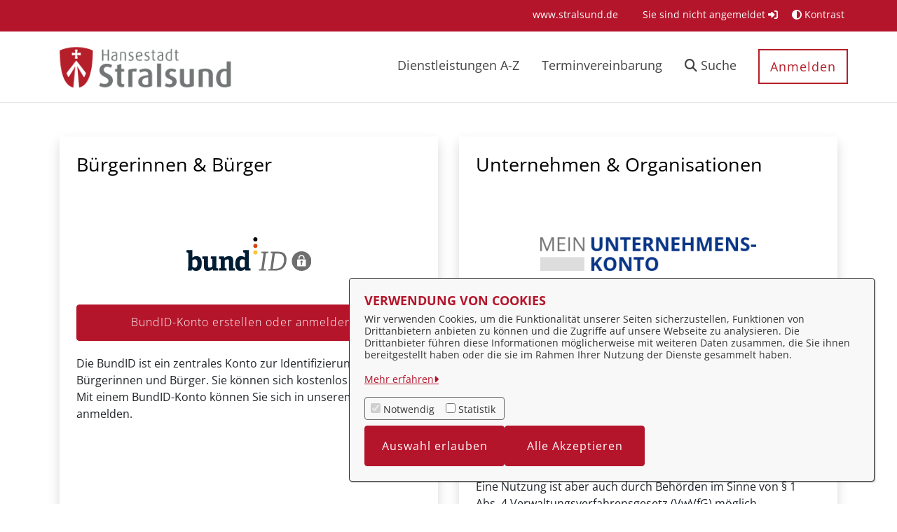

--- FILE ---
content_type: text/html;charset=UTF-8
request_url: https://service.stralsund.de/auth?redirect=https%3A%2F%2Fservice.stralsund.de%2Fauth%3Fredirect%3Dhttps%3A%2F%2Fservice.stralsund.de%2Fsuche%2F-%2Fegov-bis-detail%2Fdienstleistung%2F4181%2Fshow
body_size: 19801
content:
































	
		
			<!DOCTYPE html>
<!-- OpenRathaus Theme Build 3.0.78-5ca74d48a351e4bfb1c7ec9a5ce6f05bc96b62e5 -->



















































































<html class="ltr  "
      dir="ltr" lang="de-DE" xmlns="http://www.w3.org/1999/html">

<head>
    <title>Servicekonto - OpenRathaus Hansestadt Stralsund</title>

	<meta content="initial-scale=1.0, width=device-width" name="viewport" />
        <link rel="icon" href="https://www.stralsund.de/favicon.ico">































<meta content="text/html; charset=UTF-8" http-equiv="content-type" />












<script type="importmap">{"imports":{"react-dom":"/o/frontend-js-react-web/__liferay__/exports/react-dom.js","@clayui/breadcrumb":"/o/frontend-taglib-clay/__liferay__/exports/@clayui$breadcrumb.js","@clayui/form":"/o/frontend-taglib-clay/__liferay__/exports/@clayui$form.js","@clayui/popover":"/o/frontend-taglib-clay/__liferay__/exports/@clayui$popover.js","@clayui/charts":"/o/frontend-taglib-clay/__liferay__/exports/@clayui$charts.js","@clayui/shared":"/o/frontend-taglib-clay/__liferay__/exports/@clayui$shared.js","@clayui/localized-input":"/o/frontend-taglib-clay/__liferay__/exports/@clayui$localized-input.js","@clayui/modal":"/o/frontend-taglib-clay/__liferay__/exports/@clayui$modal.js","@clayui/empty-state":"/o/frontend-taglib-clay/__liferay__/exports/@clayui$empty-state.js","react":"/o/frontend-js-react-web/__liferay__/exports/react.js","@clayui/color-picker":"/o/frontend-taglib-clay/__liferay__/exports/@clayui$color-picker.js","@clayui/navigation-bar":"/o/frontend-taglib-clay/__liferay__/exports/@clayui$navigation-bar.js","@clayui/pagination":"/o/frontend-taglib-clay/__liferay__/exports/@clayui$pagination.js","@clayui/icon":"/o/frontend-taglib-clay/__liferay__/exports/@clayui$icon.js","@clayui/table":"/o/frontend-taglib-clay/__liferay__/exports/@clayui$table.js","@clayui/autocomplete":"/o/frontend-taglib-clay/__liferay__/exports/@clayui$autocomplete.js","@clayui/slider":"/o/frontend-taglib-clay/__liferay__/exports/@clayui$slider.js","@clayui/management-toolbar":"/o/frontend-taglib-clay/__liferay__/exports/@clayui$management-toolbar.js","@clayui/multi-select":"/o/frontend-taglib-clay/__liferay__/exports/@clayui$multi-select.js","@clayui/nav":"/o/frontend-taglib-clay/__liferay__/exports/@clayui$nav.js","@clayui/time-picker":"/o/frontend-taglib-clay/__liferay__/exports/@clayui$time-picker.js","@clayui/provider":"/o/frontend-taglib-clay/__liferay__/exports/@clayui$provider.js","@clayui/upper-toolbar":"/o/frontend-taglib-clay/__liferay__/exports/@clayui$upper-toolbar.js","@clayui/loading-indicator":"/o/frontend-taglib-clay/__liferay__/exports/@clayui$loading-indicator.js","@clayui/panel":"/o/frontend-taglib-clay/__liferay__/exports/@clayui$panel.js","@clayui/drop-down":"/o/frontend-taglib-clay/__liferay__/exports/@clayui$drop-down.js","@clayui/list":"/o/frontend-taglib-clay/__liferay__/exports/@clayui$list.js","@clayui/date-picker":"/o/frontend-taglib-clay/__liferay__/exports/@clayui$date-picker.js","@clayui/label":"/o/frontend-taglib-clay/__liferay__/exports/@clayui$label.js","@clayui/data-provider":"/o/frontend-taglib-clay/__liferay__/exports/@clayui$data-provider.js","@liferay/frontend-js-api/data-set":"/o/frontend-js-dependencies-web/__liferay__/exports/@liferay$js-api$data-set.js","@clayui/core":"/o/frontend-taglib-clay/__liferay__/exports/@clayui$core.js","@liferay/language/":"/o/js/language/","@clayui/pagination-bar":"/o/frontend-taglib-clay/__liferay__/exports/@clayui$pagination-bar.js","@clayui/layout":"/o/frontend-taglib-clay/__liferay__/exports/@clayui$layout.js","@clayui/multi-step-nav":"/o/frontend-taglib-clay/__liferay__/exports/@clayui$multi-step-nav.js","@liferay/frontend-js-api":"/o/frontend-js-dependencies-web/__liferay__/exports/@liferay$js-api.js","@clayui/css":"/o/frontend-taglib-clay/__liferay__/exports/@clayui$css.js","@clayui/toolbar":"/o/frontend-taglib-clay/__liferay__/exports/@clayui$toolbar.js","@clayui/alert":"/o/frontend-taglib-clay/__liferay__/exports/@clayui$alert.js","@clayui/badge":"/o/frontend-taglib-clay/__liferay__/exports/@clayui$badge.js","@clayui/link":"/o/frontend-taglib-clay/__liferay__/exports/@clayui$link.js","@clayui/card":"/o/frontend-taglib-clay/__liferay__/exports/@clayui$card.js","@clayui/progress-bar":"/o/frontend-taglib-clay/__liferay__/exports/@clayui$progress-bar.js","@clayui/tooltip":"/o/frontend-taglib-clay/__liferay__/exports/@clayui$tooltip.js","@clayui/button":"/o/frontend-taglib-clay/__liferay__/exports/@clayui$button.js","@clayui/tabs":"/o/frontend-taglib-clay/__liferay__/exports/@clayui$tabs.js","@clayui/sticker":"/o/frontend-taglib-clay/__liferay__/exports/@clayui$sticker.js"},"scopes":{}}</script><script data-senna-track="temporary">var Liferay = window.Liferay || {};Liferay.Icons = Liferay.Icons || {};Liferay.Icons.controlPanelSpritemap = 'https://service.stralsund.de/o/admin-theme/images/clay/icons.svg'; Liferay.Icons.spritemap = 'https://service.stralsund.de/o/OpenRathausTheme/images/clay/icons.svg';</script>
<script data-senna-track="permanent" src="/combo?browserId=chrome&minifierType=js&languageId=de_DE&t=1763021902291&/o/frontend-js-jquery-web/jquery/jquery.min.js&/o/frontend-js-jquery-web/jquery/init.js&/o/frontend-js-jquery-web/jquery/ajax.js&/o/frontend-js-jquery-web/jquery/bootstrap.bundle.min.js&/o/frontend-js-jquery-web/jquery/collapsible_search.js&/o/frontend-js-jquery-web/jquery/fm.js&/o/frontend-js-jquery-web/jquery/form.js&/o/frontend-js-jquery-web/jquery/popper.min.js&/o/frontend-js-jquery-web/jquery/side_navigation.js" type="text/javascript"></script>
<script data-senna-track="permanent" type="text/javascript">window.Liferay = window.Liferay || {}; window.Liferay.CSP = {nonce: ''};</script>
<link data-senna-track="temporary" href="https://service.stralsund.de/auth" rel="canonical" />
<link data-senna-track="temporary" href="https://service.stralsund.de/auth" hreflang="de-DE" rel="alternate" />
<link data-senna-track="temporary" href="https://service.stralsund.de/auth" hreflang="x-default" rel="alternate" />

<meta property="og:locale" content="de_DE">
<meta property="og:locale:alternate" content="de_DE">
<meta property="og:site_name" content="OpenRathaus Hansestadt Stralsund">
<meta property="og:title" content="Servicekonto - OpenRathaus Hansestadt Stralsund">
<meta property="og:type" content="website">
<meta property="og:url" content="https://service.stralsund.de/auth">


<link href="https://service.stralsund.de/o/OpenRathausTheme/images/favicon.ico" rel="apple-touch-icon" />
<link href="https://service.stralsund.de/o/OpenRathausTheme/images/favicon.ico" rel="icon" />



<link class="lfr-css-file" data-senna-track="temporary" href="https://service.stralsund.de/o/OpenRathausTheme/css/clay.css?browserId=chrome&amp;themeId=openrathausdefaulttheme_WAR_OpenRathausTheme&amp;minifierType=css&amp;languageId=de_DE&amp;t=1763018150000" id="liferayAUICSS" rel="stylesheet" type="text/css" />









	<link href="/combo?browserId=chrome&amp;minifierType=css&amp;themeId=openrathausdefaulttheme_WAR_OpenRathausTheme&amp;languageId=de_DE&amp;com_liferay_portal_search_web_search_bar_portlet_SearchBarPortlet_INSTANCE_templateSearch:%2Fo%2Fportal-search-web%2Fcss%2Fmain.css&amp;com_liferay_product_navigation_product_menu_web_portlet_ProductMenuPortlet:%2Fo%2Fproduct-navigation-product-menu-web%2Fcss%2Fmain.css&amp;com_liferay_product_navigation_user_personal_bar_web_portlet_ProductNavigationUserPersonalBarPortlet:%2Fo%2Fproduct-navigation-user-personal-bar-web%2Fcss%2Fmain.css&amp;com_liferay_site_navigation_menu_web_portlet_SiteNavigationMenuPortlet:%2Fo%2Fsite-navigation-menu-web%2Fcss%2Fmain.css&amp;t=1763018150000" rel="stylesheet" type="text/css"
 data-senna-track="temporary" id="32fe019" />








<script type="text/javascript" data-senna-track="temporary">
	// <![CDATA[
		var Liferay = Liferay || {};

		Liferay.Browser = {
			acceptsGzip: function () {
				return true;
			},

			

			getMajorVersion: function () {
				return 131.0;
			},

			getRevision: function () {
				return '537.36';
			},
			getVersion: function () {
				return '131.0';
			},

			

			isAir: function () {
				return false;
			},
			isChrome: function () {
				return true;
			},
			isEdge: function () {
				return false;
			},
			isFirefox: function () {
				return false;
			},
			isGecko: function () {
				return true;
			},
			isIe: function () {
				return false;
			},
			isIphone: function () {
				return false;
			},
			isLinux: function () {
				return false;
			},
			isMac: function () {
				return true;
			},
			isMobile: function () {
				return false;
			},
			isMozilla: function () {
				return false;
			},
			isOpera: function () {
				return false;
			},
			isRtf: function () {
				return true;
			},
			isSafari: function () {
				return true;
			},
			isSun: function () {
				return false;
			},
			isWebKit: function () {
				return true;
			},
			isWindows: function () {
				return false;
			}
		};

		Liferay.Data = Liferay.Data || {};

		Liferay.Data.ICONS_INLINE_SVG = true;

		Liferay.Data.NAV_SELECTOR = '#navigation';

		Liferay.Data.NAV_SELECTOR_MOBILE = '#navigationCollapse';

		Liferay.Data.isCustomizationView = function () {
			return false;
		};

		Liferay.Data.notices = [
			
		];

		(function () {
			var available = {};

			var direction = {};

			

				available['de_DE'] = 'Deutsch\x20\x28Deutschland\x29';
				direction['de_DE'] = 'ltr';

			

			let _cache = {};

			if (Liferay && Liferay.Language && Liferay.Language._cache) {
				_cache = Liferay.Language._cache;
			}

			Liferay.Language = {
				_cache,
				available,
				direction,
				get: function(key) {
					let value = Liferay.Language._cache[key];

					if (value === undefined) {
						value = key;
					}

					return value;
				}
			};
		})();

		var featureFlags = {"LPD-10964":false,"LPS-193884":false,"LPD-30371":false,"LPS-178642":false,"LPS-193005":false,"LPD-31789":false,"LPD-10562":false,"LPD-11212":false,"LPS-114786":false,"COMMERCE-8087":false,"LPD-13311":true,"LRAC-10757":false,"LPS-180090":false,"LPS-178052":false,"LPS-189856":false,"LPD-21414":false,"LPS-185892":false,"LPS-186620":false,"LPD-10727":false,"LPS-184404":false,"LPS-198183":false,"LPD-35678":false,"LPD-6378":false,"LPS-153714":false,"LPS-96845":false,"LPD-11848":false,"LPS-170670":false,"LPD-7822":false,"LPS-169981":false,"LPS-177027":false,"LPD-11003":false,"LPD-32247":false,"LPS-135430":false,"LPD-20556":false,"LPS-134060":false,"LPS-164563":false,"LPD-28830":false,"LPD-27222":false,"LPS-122920":false,"LPS-199086":false,"LPD-35128":false,"LPD-10588":false,"LPD-13778":true,"LPD-11313":false,"LPD-6368":false,"LPS-202104":false,"LPD-19955":false,"LPS-187142":false,"LPD-35443":false,"LPD-15596":false,"LPD-11232":false,"LPS-196935":true,"LPS-176691":false,"LPS-197909":false,"LPD-29516":false,"COMMERCE-8949":false,"LPD-11228":false,"LPS-153813":false,"LPD-17809":false,"COMMERCE-13024":false,"LPS-165482":false,"LPS-193551":false,"LPS-197477":false,"LPS-174816":false,"LPS-186360":false,"LPD-32867":false,"LPS-153332":false,"LPD-35013":true,"LPS-179669":false,"LPS-174417":false,"LPD-11147":false,"LPD-31212":false,"LPD-18221":false,"LPS-155284":false,"LRAC-15017":false,"LPD-19870":false,"LPS-200108":false,"LPD-20131":false,"LPS-159643":false,"LPS-129412":false,"LPD-21265":false,"LPS-169837":false,"LPD-20379":false};

		Liferay.FeatureFlags = Object.keys(featureFlags).reduce(
			(acc, key) => ({
				...acc, [key]: featureFlags[key] === 'true' || featureFlags[key] === true
			}), {}
		);

		Liferay.PortletKeys = {
			DOCUMENT_LIBRARY: 'com_liferay_document_library_web_portlet_DLPortlet',
			DYNAMIC_DATA_MAPPING: 'com_liferay_dynamic_data_mapping_web_portlet_DDMPortlet',
			ITEM_SELECTOR: 'com_liferay_item_selector_web_portlet_ItemSelectorPortlet'
		};

		Liferay.PropsValues = {
			JAVASCRIPT_SINGLE_PAGE_APPLICATION_TIMEOUT: 0,
			UPLOAD_SERVLET_REQUEST_IMPL_MAX_SIZE: 104857600
		};

		Liferay.ThemeDisplay = {

			

			
				getLayoutId: function () {
					return '14';
				},

				

				getLayoutRelativeControlPanelURL: function () {
					return '/group/guest/~/control_panel/manage';
				},

				getLayoutRelativeURL: function () {
					return '/auth';
				},
				getLayoutURL: function () {
					return 'https://service.stralsund.de/auth';
				},
				getParentLayoutId: function () {
					return '25';
				},
				isControlPanel: function () {
					return false;
				},
				isPrivateLayout: function () {
					return 'false';
				},
				isVirtualLayout: function () {
					return false;
				},
			

			getBCP47LanguageId: function () {
				return 'de-DE';
			},
			getCanonicalURL: function () {

				

				return 'https\x3a\x2f\x2fservice\x2estralsund\x2ede\x2fauth';
			},
			getCDNBaseURL: function () {
				return 'https://service.stralsund.de';
			},
			getCDNDynamicResourcesHost: function () {
				return '';
			},
			getCDNHost: function () {
				return '';
			},
			getCompanyGroupId: function () {
				return '81638';
			},
			getCompanyId: function () {
				return '81603';
			},
			getDefaultLanguageId: function () {
				return 'de_DE';
			},
			getDoAsUserIdEncoded: function () {
				return '';
			},
			getLanguageId: function () {
				return 'de_DE';
			},
			getParentGroupId: function () {
				return '81629';
			},
			getPathContext: function () {
				return '';
			},
			getPathImage: function () {
				return '/image';
			},
			getPathJavaScript: function () {
				return '/o/frontend-js-web';
			},
			getPathMain: function () {
				return '/c';
			},
			getPathThemeImages: function () {
				return 'https://service.stralsund.de/o/OpenRathausTheme/images';
			},
			getPathThemeRoot: function () {
				return '/o/OpenRathausTheme';
			},
			getPlid: function () {
				return '82897';
			},
			getPortalURL: function () {
				return 'https://service.stralsund.de';
			},
			getRealUserId: function () {
				return '81606';
			},
			getRemoteAddr: function () {
				return '3.148.186.34';
			},
			getRemoteHost: function () {
				return '3.148.186.34';
			},
			getScopeGroupId: function () {
				return '81629';
			},
			getScopeGroupIdOrLiveGroupId: function () {
				return '81629';
			},
			getSessionId: function () {
				return '';
			},
			getSiteAdminURL: function () {
				return 'https://service.stralsund.de/group/guest/~/control_panel/manage?p_p_lifecycle=0&p_p_state=maximized&p_p_mode=view';
			},
			getSiteGroupId: function () {
				return '81629';
			},
			getURLControlPanel: function () {
				return '/group/control_panel?refererPlid=82897';
			},
			getURLHome: function () {
				return 'https\x3a\x2f\x2fservice\x2estralsund\x2ede\x2fweb\x2fguest';
			},
			getUserEmailAddress: function () {
				return '';
			},
			getUserId: function () {
				return '81606';
			},
			getUserName: function () {
				return '';
			},
			isAddSessionIdToURL: function () {
				return false;
			},
			isImpersonated: function () {
				return false;
			},
			isSignedIn: function () {
				return false;
			},

			isStagedPortlet: function () {
				
					
						return false;
					
				
			},

			isStateExclusive: function () {
				return false;
			},
			isStateMaximized: function () {
				return false;
			},
			isStatePopUp: function () {
				return false;
			}
		};

		var themeDisplay = Liferay.ThemeDisplay;

		Liferay.AUI = {

			

			getCombine: function () {
				return true;
			},
			getComboPath: function () {
				return '/combo/?browserId=chrome&minifierType=&languageId=de_DE&t=1763021840245&';
			},
			getDateFormat: function () {
				return '%d.%m.%Y';
			},
			getEditorCKEditorPath: function () {
				return '/o/frontend-editor-ckeditor-web';
			},
			getFilter: function () {
				var filter = 'raw';

				
					
						filter = 'min';
					
					

				return filter;
			},
			getFilterConfig: function () {
				var instance = this;

				var filterConfig = null;

				if (!instance.getCombine()) {
					filterConfig = {
						replaceStr: '.js' + instance.getStaticResourceURLParams(),
						searchExp: '\\.js$'
					};
				}

				return filterConfig;
			},
			getJavaScriptRootPath: function () {
				return '/o/frontend-js-web';
			},
			getPortletRootPath: function () {
				return '/html/portlet';
			},
			getStaticResourceURLParams: function () {
				return '?browserId=chrome&minifierType=&languageId=de_DE&t=1763021840245';
			}
		};

		Liferay.authToken = 'EMxcD4Tf';

		

		Liferay.currentURL = '\x2fauth\x3fredirect\x3dhttps\x253A\x252F\x252Fservice\x2estralsund\x2ede\x252Fauth\x253Fredirect\x253Dhttps\x253A\x252F\x252Fservice\x2estralsund\x2ede\x252Fsuche\x252F-\x252Fegov-bis-detail\x252Fdienstleistung\x252F4181\x252Fshow';
		Liferay.currentURLEncoded = '\x252Fauth\x253Fredirect\x253Dhttps\x25253A\x25252F\x25252Fservice\x2estralsund\x2ede\x25252Fauth\x25253Fredirect\x25253Dhttps\x25253A\x25252F\x25252Fservice\x2estralsund\x2ede\x25252Fsuche\x25252F-\x25252Fegov-bis-detail\x25252Fdienstleistung\x25252F4181\x25252Fshow';
	// ]]>
</script>

<script data-senna-track="temporary" type="text/javascript">window.__CONFIG__= {basePath: '',combine: true, defaultURLParams: null, explainResolutions: false, exposeGlobal: false, logLevel: 'warn', moduleType: 'module', namespace:'Liferay', nonce: '', reportMismatchedAnonymousModules: 'warn', resolvePath: '/o/js_resolve_modules', url: '/combo/?browserId=chrome&minifierType=js&languageId=de_DE&t=1763021840245&', waitTimeout: 60000};</script><script data-senna-track="permanent" src="/o/frontend-js-loader-modules-extender/loader.js?&mac=9WaMmhziBCkScHZwrrVcOR7VZF4=&browserId=chrome&languageId=de_DE&minifierType=js" type="text/javascript"></script><script data-senna-track="permanent" src="/combo?browserId=chrome&minifierType=js&languageId=de_DE&t=1763021840245&/o/frontend-js-aui-web/aui/aui/aui-min.js&/o/frontend-js-aui-web/liferay/modules.js&/o/frontend-js-aui-web/liferay/aui_sandbox.js&/o/frontend-js-aui-web/aui/attribute-base/attribute-base-min.js&/o/frontend-js-aui-web/aui/attribute-complex/attribute-complex-min.js&/o/frontend-js-aui-web/aui/attribute-core/attribute-core-min.js&/o/frontend-js-aui-web/aui/attribute-observable/attribute-observable-min.js&/o/frontend-js-aui-web/aui/attribute-extras/attribute-extras-min.js&/o/frontend-js-aui-web/aui/event-custom-base/event-custom-base-min.js&/o/frontend-js-aui-web/aui/event-custom-complex/event-custom-complex-min.js&/o/frontend-js-aui-web/aui/oop/oop-min.js&/o/frontend-js-aui-web/aui/aui-base-lang/aui-base-lang-min.js&/o/frontend-js-aui-web/liferay/dependency.js&/o/frontend-js-aui-web/liferay/util.js&/o/frontend-js-web/liferay/dom_task_runner.js&/o/frontend-js-web/liferay/events.js&/o/frontend-js-web/liferay/lazy_load.js&/o/frontend-js-web/liferay/liferay.js&/o/frontend-js-web/liferay/global.bundle.js&/o/frontend-js-web/liferay/portlet.js&/o/frontend-js-web/liferay/workflow.js&/o/oauth2-provider-web/js/liferay.js" type="text/javascript"></script>
<script data-senna-track="temporary" type="text/javascript">window.Liferay = Liferay || {}; window.Liferay.OAuth2 = {getAuthorizeURL: function() {return 'https://service.stralsund.de/o/oauth2/authorize';}, getBuiltInRedirectURL: function() {return 'https://service.stralsund.de/o/oauth2/redirect';}, getIntrospectURL: function() { return 'https://service.stralsund.de/o/oauth2/introspect';}, getTokenURL: function() {return 'https://service.stralsund.de/o/oauth2/token';}, getUserAgentApplication: function(externalReferenceCode) {return Liferay.OAuth2._userAgentApplications[externalReferenceCode];}, _userAgentApplications: {}}</script><link href="/o/svgiconprovider/css/icons.css?1768861930129" rel="stylesheet" type="text/css">
<link href="/o/svgiconprovider/getsvg/icons-custom?1768861930129" rel="stylesheet" type="text/css">







<script>
    Liferay.Loader.define._amd = Liferay.Loader.define.amd;
    Liferay.Loader.define.amd = false;
</script>

<script type="text/javascript" src="/o/vr-portlet/webjars/datatables/2.3.2/js/dataTables.min.js"></script>
<script type="text/javascript" src="/o/vr-portlet/webjars/datatables/2.3.2/js/dataTables.bootstrap4.min.js"></script>
<script type="text/javascript" src="/o/vr-portlet/webjars/select2/4.0.13/js/select2.min.js"></script>
<script type="text/javascript" src="/o/vr-portlet/webjars/select2/4.0.13/js/i18n/de.js"></script>
<script type="text/javascript" src="/o/vr-portlet/webjars/jquery-ui/1.14.1/jquery-ui.min.js"></script>
<script type="text/javascript" src="/o/vr-portlet/webjars/tinymce/6.8.3/tinymce.min.js"></script>
<script type="text/javascript" src="/o/vr-portlet/webjars/jstree/3.3.16/jstree.min.js"></script>

<script type="text/javascript" src="/o/vr-portlet/portlet/common/responsive/3.0.3/js/dataTables.responsive.min.js"></script>
<script type="text/javascript" src="/o/vr-portlet/portlet/common/responsive/3.0.3/js/responsive.bootstrap4.min.js"></script>
<script type="text/javascript" src="/o/vr-portlet/portlet/common/jquery-ui/i18n/datepicker-de.js"></script>
<script type="text/javascript" src="/o/vr-portlet/portlet/common/bs-custom-file-input/bs-custom-file-input.min.js"></script>
<script type="text/javascript" src="/o/vr-portlet/portlet/common/bootstrap-input-spinner/1.11.1/bootstrap-input-spinner.js"></script>


<script type="text/javascript" src="/o/vr-portlet/vr/js/vr.js?4827d774976f6184a439d28445aab277859f3ba4"></script>

<script>
    Liferay.Loader.define.amd = Liferay.Loader.define._amd;
</script>

<link href="/o/vr-portlet/webjars/datatables/2.3.2/css/dataTables.bootstrap4.min.css" rel="stylesheet" type="text/css">
<link href="/o/vr-portlet/portlet/common/responsive/3.0.3//css/responsive.bootstrap4.min.css" rel="stylesheet" type="text/css">
<link href="/o/vr-portlet/webjars/select2/4.0.13/css/select2.min.css" rel="stylesheet" type="text/css">
<link href="/o/vr-portlet/webjars/jstree/3.3.16/themes/default/style.min.css" rel="stylesheet" type="text/css">
<link href="/o/vr-portlet/webjars/font-awesome/6.7.2/css/all.min.css" rel="stylesheet" type="text/css">
<link href="/o/vr-portlet/webjars/jquery-ui/1.14.1/jquery-ui.min.css" rel="stylesheet" type="text/css">

<link href="/o/vr-portlet/vr/css/vr.css?4827d774976f6184a439d28445aab277859f3ba4" rel="stylesheet" type="text/css">


<style>
    .vr-modal {
        display: none!important;
        min-width: 90%!important;
        left: 5%;
    }

    .vr-modal.show {
        display: block!important;
    }
</style>






<script data-senna-track="temporary" type="text/javascript">try {var MODULE_MAIN='frontend-js-components-web@2.0.77/index';var MODULE_PATH='/o/frontend-js-components-web';/**
 * SPDX-FileCopyrightText: (c) 2000 Liferay, Inc. https://liferay.com
 * SPDX-License-Identifier: LGPL-2.1-or-later OR LicenseRef-Liferay-DXP-EULA-2.0.0-2023-06
 */

(function () {
	AUI().applyConfig({
		groups: {
			components: {

				// eslint-disable-next-line
				mainModule: MODULE_MAIN,
			},
		},
	});
})();
} catch(error) {console.error(error);}try {var MODULE_MAIN='dynamic-data-mapping-web@5.0.113/index';var MODULE_PATH='/o/dynamic-data-mapping-web';/**
 * SPDX-FileCopyrightText: (c) 2000 Liferay, Inc. https://liferay.com
 * SPDX-License-Identifier: LGPL-2.1-or-later OR LicenseRef-Liferay-DXP-EULA-2.0.0-2023-06
 */

(function () {
	const LiferayAUI = Liferay.AUI;

	AUI().applyConfig({
		groups: {
			ddm: {
				base: MODULE_PATH + '/js/legacy/',
				combine: Liferay.AUI.getCombine(),
				filter: LiferayAUI.getFilterConfig(),
				modules: {
					'liferay-ddm-form': {
						path: 'ddm_form.js',
						requires: [
							'aui-base',
							'aui-datatable',
							'aui-datatype',
							'aui-image-viewer',
							'aui-parse-content',
							'aui-set',
							'aui-sortable-list',
							'json',
							'liferay-form',
							'liferay-map-base',
							'liferay-translation-manager',
							'liferay-util-window',
						],
					},
					'liferay-portlet-dynamic-data-mapping': {
						condition: {
							trigger: 'liferay-document-library',
						},
						path: 'main.js',
						requires: [
							'arraysort',
							'aui-form-builder-deprecated',
							'aui-form-validator',
							'aui-map',
							'aui-text-unicode',
							'json',
							'liferay-menu',
							'liferay-translation-manager',
							'liferay-util-window',
							'text',
						],
					},
					'liferay-portlet-dynamic-data-mapping-custom-fields': {
						condition: {
							trigger: 'liferay-document-library',
						},
						path: 'custom_fields.js',
						requires: ['liferay-portlet-dynamic-data-mapping'],
					},
				},
				root: MODULE_PATH + '/js/legacy/',
			},
		},
	});
})();
} catch(error) {console.error(error);}try {var MODULE_MAIN='portal-search-web@6.0.144/index';var MODULE_PATH='/o/portal-search-web';/**
 * SPDX-FileCopyrightText: (c) 2000 Liferay, Inc. https://liferay.com
 * SPDX-License-Identifier: LGPL-2.1-or-later OR LicenseRef-Liferay-DXP-EULA-2.0.0-2023-06
 */

(function () {
	AUI().applyConfig({
		groups: {
			search: {
				base: MODULE_PATH + '/js/',
				combine: Liferay.AUI.getCombine(),
				filter: Liferay.AUI.getFilterConfig(),
				modules: {
					'liferay-search-custom-range-facet': {
						path: 'custom_range_facet.js',
						requires: ['aui-form-validator'],
					},
				},
				root: MODULE_PATH + '/js/',
			},
		},
	});
})();
} catch(error) {console.error(error);}try {var MODULE_MAIN='@liferay/frontend-js-react-web@5.0.50/index';var MODULE_PATH='/o/frontend-js-react-web';/**
 * SPDX-FileCopyrightText: (c) 2000 Liferay, Inc. https://liferay.com
 * SPDX-License-Identifier: LGPL-2.1-or-later OR LicenseRef-Liferay-DXP-EULA-2.0.0-2023-06
 */

(function () {
	AUI().applyConfig({
		groups: {
			react: {

				// eslint-disable-next-line
				mainModule: MODULE_MAIN,
			},
		},
	});
})();
} catch(error) {console.error(error);}try {var MODULE_MAIN='frontend-editor-alloyeditor-web@5.0.54/index';var MODULE_PATH='/o/frontend-editor-alloyeditor-web';/**
 * SPDX-FileCopyrightText: (c) 2000 Liferay, Inc. https://liferay.com
 * SPDX-License-Identifier: LGPL-2.1-or-later OR LicenseRef-Liferay-DXP-EULA-2.0.0-2023-06
 */

(function () {
	AUI().applyConfig({
		groups: {
			alloyeditor: {
				base: MODULE_PATH + '/js/legacy/',
				combine: Liferay.AUI.getCombine(),
				filter: Liferay.AUI.getFilterConfig(),
				modules: {
					'liferay-alloy-editor': {
						path: 'alloyeditor.js',
						requires: [
							'aui-component',
							'liferay-portlet-base',
							'timers',
						],
					},
					'liferay-alloy-editor-source': {
						path: 'alloyeditor_source.js',
						requires: [
							'aui-debounce',
							'liferay-fullscreen-source-editor',
							'liferay-source-editor',
							'plugin',
						],
					},
				},
				root: MODULE_PATH + '/js/legacy/',
			},
		},
	});
})();
} catch(error) {console.error(error);}try {var MODULE_MAIN='@liferay/document-library-web@6.0.193/index';var MODULE_PATH='/o/document-library-web';/**
 * SPDX-FileCopyrightText: (c) 2000 Liferay, Inc. https://liferay.com
 * SPDX-License-Identifier: LGPL-2.1-or-later OR LicenseRef-Liferay-DXP-EULA-2.0.0-2023-06
 */

(function () {
	AUI().applyConfig({
		groups: {
			dl: {
				base: MODULE_PATH + '/js/legacy/',
				combine: Liferay.AUI.getCombine(),
				filter: Liferay.AUI.getFilterConfig(),
				modules: {
					'document-library-upload-component': {
						path: 'DocumentLibraryUpload.js',
						requires: [
							'aui-component',
							'aui-data-set-deprecated',
							'aui-overlay-manager-deprecated',
							'aui-overlay-mask-deprecated',
							'aui-parse-content',
							'aui-progressbar',
							'aui-template-deprecated',
							'liferay-search-container',
							'querystring-parse-simple',
							'uploader',
						],
					},
				},
				root: MODULE_PATH + '/js/legacy/',
			},
		},
	});
})();
} catch(error) {console.error(error);}try {var MODULE_MAIN='calendar-web@5.0.102/index';var MODULE_PATH='/o/calendar-web';/**
 * SPDX-FileCopyrightText: (c) 2000 Liferay, Inc. https://liferay.com
 * SPDX-License-Identifier: LGPL-2.1-or-later OR LicenseRef-Liferay-DXP-EULA-2.0.0-2023-06
 */

(function () {
	AUI().applyConfig({
		groups: {
			calendar: {
				base: MODULE_PATH + '/js/legacy/',
				combine: Liferay.AUI.getCombine(),
				filter: Liferay.AUI.getFilterConfig(),
				modules: {
					'liferay-calendar-a11y': {
						path: 'calendar_a11y.js',
						requires: ['calendar'],
					},
					'liferay-calendar-container': {
						path: 'calendar_container.js',
						requires: [
							'aui-alert',
							'aui-base',
							'aui-component',
							'liferay-portlet-base',
						],
					},
					'liferay-calendar-date-picker-sanitizer': {
						path: 'date_picker_sanitizer.js',
						requires: ['aui-base'],
					},
					'liferay-calendar-interval-selector': {
						path: 'interval_selector.js',
						requires: ['aui-base', 'liferay-portlet-base'],
					},
					'liferay-calendar-interval-selector-scheduler-event-link': {
						path: 'interval_selector_scheduler_event_link.js',
						requires: ['aui-base', 'liferay-portlet-base'],
					},
					'liferay-calendar-list': {
						path: 'calendar_list.js',
						requires: [
							'aui-template-deprecated',
							'liferay-scheduler',
						],
					},
					'liferay-calendar-message-util': {
						path: 'message_util.js',
						requires: ['liferay-util-window'],
					},
					'liferay-calendar-recurrence-converter': {
						path: 'recurrence_converter.js',
						requires: [],
					},
					'liferay-calendar-recurrence-dialog': {
						path: 'recurrence.js',
						requires: [
							'aui-base',
							'liferay-calendar-recurrence-util',
						],
					},
					'liferay-calendar-recurrence-util': {
						path: 'recurrence_util.js',
						requires: ['aui-base', 'liferay-util-window'],
					},
					'liferay-calendar-reminders': {
						path: 'calendar_reminders.js',
						requires: ['aui-base'],
					},
					'liferay-calendar-remote-services': {
						path: 'remote_services.js',
						requires: [
							'aui-base',
							'aui-component',
							'liferay-calendar-util',
							'liferay-portlet-base',
						],
					},
					'liferay-calendar-session-listener': {
						path: 'session_listener.js',
						requires: ['aui-base', 'liferay-scheduler'],
					},
					'liferay-calendar-simple-color-picker': {
						path: 'simple_color_picker.js',
						requires: ['aui-base', 'aui-template-deprecated'],
					},
					'liferay-calendar-simple-menu': {
						path: 'simple_menu.js',
						requires: [
							'aui-base',
							'aui-template-deprecated',
							'event-outside',
							'event-touch',
							'widget-modality',
							'widget-position',
							'widget-position-align',
							'widget-position-constrain',
							'widget-stack',
							'widget-stdmod',
						],
					},
					'liferay-calendar-util': {
						path: 'calendar_util.js',
						requires: [
							'aui-datatype',
							'aui-io',
							'aui-scheduler',
							'aui-toolbar',
							'autocomplete',
							'autocomplete-highlighters',
						],
					},
					'liferay-scheduler': {
						path: 'scheduler.js',
						requires: [
							'async-queue',
							'aui-datatype',
							'aui-scheduler',
							'dd-plugin',
							'liferay-calendar-a11y',
							'liferay-calendar-message-util',
							'liferay-calendar-recurrence-converter',
							'liferay-calendar-recurrence-util',
							'liferay-calendar-util',
							'liferay-scheduler-event-recorder',
							'liferay-scheduler-models',
							'promise',
							'resize-plugin',
						],
					},
					'liferay-scheduler-event-recorder': {
						path: 'scheduler_event_recorder.js',
						requires: [
							'dd-plugin',
							'liferay-calendar-util',
							'resize-plugin',
						],
					},
					'liferay-scheduler-models': {
						path: 'scheduler_models.js',
						requires: [
							'aui-datatype',
							'dd-plugin',
							'liferay-calendar-util',
						],
					},
				},
				root: MODULE_PATH + '/js/legacy/',
			},
		},
	});
})();
} catch(error) {console.error(error);}try {var MODULE_MAIN='staging-processes-web@5.0.63/index';var MODULE_PATH='/o/staging-processes-web';/**
 * SPDX-FileCopyrightText: (c) 2000 Liferay, Inc. https://liferay.com
 * SPDX-License-Identifier: LGPL-2.1-or-later OR LicenseRef-Liferay-DXP-EULA-2.0.0-2023-06
 */

(function () {
	AUI().applyConfig({
		groups: {
			stagingprocessesweb: {
				base: MODULE_PATH + '/js/legacy/',
				combine: Liferay.AUI.getCombine(),
				filter: Liferay.AUI.getFilterConfig(),
				modules: {
					'liferay-staging-processes-export-import': {
						path: 'main.js',
						requires: [
							'aui-datatype',
							'aui-dialog-iframe-deprecated',
							'aui-modal',
							'aui-parse-content',
							'aui-toggler',
							'liferay-portlet-base',
							'liferay-util-window',
						],
					},
				},
				root: MODULE_PATH + '/js/legacy/',
			},
		},
	});
})();
} catch(error) {console.error(error);}try {var MODULE_MAIN='@liferay/frontend-js-state-web@1.0.28/index';var MODULE_PATH='/o/frontend-js-state-web';/**
 * SPDX-FileCopyrightText: (c) 2000 Liferay, Inc. https://liferay.com
 * SPDX-License-Identifier: LGPL-2.1-or-later OR LicenseRef-Liferay-DXP-EULA-2.0.0-2023-06
 */

(function () {
	AUI().applyConfig({
		groups: {
			state: {

				// eslint-disable-next-line
				mainModule: MODULE_MAIN,
			},
		},
	});
})();
} catch(error) {console.error(error);}try {var MODULE_MAIN='exportimport-web@5.0.96/index';var MODULE_PATH='/o/exportimport-web';/**
 * SPDX-FileCopyrightText: (c) 2000 Liferay, Inc. https://liferay.com
 * SPDX-License-Identifier: LGPL-2.1-or-later OR LicenseRef-Liferay-DXP-EULA-2.0.0-2023-06
 */

(function () {
	AUI().applyConfig({
		groups: {
			exportimportweb: {
				base: MODULE_PATH + '/js/legacy/',
				combine: Liferay.AUI.getCombine(),
				filter: Liferay.AUI.getFilterConfig(),
				modules: {
					'liferay-export-import-export-import': {
						path: 'main.js',
						requires: [
							'aui-datatype',
							'aui-dialog-iframe-deprecated',
							'aui-modal',
							'aui-parse-content',
							'aui-toggler',
							'liferay-portlet-base',
							'liferay-util-window',
						],
					},
				},
				root: MODULE_PATH + '/js/legacy/',
			},
		},
	});
})();
} catch(error) {console.error(error);}try {var MODULE_MAIN='contacts-web@5.0.63/index';var MODULE_PATH='/o/contacts-web';/**
 * SPDX-FileCopyrightText: (c) 2000 Liferay, Inc. https://liferay.com
 * SPDX-License-Identifier: LGPL-2.1-or-later OR LicenseRef-Liferay-DXP-EULA-2.0.0-2023-06
 */

(function () {
	AUI().applyConfig({
		groups: {
			contactscenter: {
				base: MODULE_PATH + '/js/legacy/',
				combine: Liferay.AUI.getCombine(),
				filter: Liferay.AUI.getFilterConfig(),
				modules: {
					'liferay-contacts-center': {
						path: 'main.js',
						requires: [
							'aui-io-plugin-deprecated',
							'aui-toolbar',
							'autocomplete-base',
							'datasource-io',
							'json-parse',
							'liferay-portlet-base',
							'liferay-util-window',
						],
					},
				},
				root: MODULE_PATH + '/js/legacy/',
			},
		},
	});
})();
} catch(error) {console.error(error);}</script>




<script type="text/javascript" data-senna-track="temporary">
	// <![CDATA[
		
			
				
		

		
	// ]]>
</script>





	
		

			

			
		
		



	
		

			

			
		
	












	



















<link class="lfr-css-file" data-senna-track="temporary" href="https://service.stralsund.de/o/OpenRathausTheme/css/main.css?browserId=chrome&amp;themeId=openrathausdefaulttheme_WAR_OpenRathausTheme&amp;minifierType=css&amp;languageId=de_DE&amp;t=1763018150000" id="liferayThemeCSS" rel="stylesheet" type="text/css" />




	<style data-senna-track="senna" type="text/css">
		body footer .presentedby img {
  height: 1rem;
  vertical-align: baseline;
}  
 
body ul.nav a:hover {
  text-decoration: underline
}
footer h5 {
  font-size: 20px;
  font-weight: 400;
}

.start h1 {
    font-size: 30px;
}
footer .presentedby a {
  text-decoration: none;
}

#portlet_mvp_WAR_orcomponentservicekonto button {
  color: #ffffff;
}
	</style>





	<style data-senna-track="senna" type="text/css">

		

			

		

			

		

			

		

			

		

			

		

			

		

	</style>


<style data-senna-track="temporary" type="text/css">
</style>
<link data-senna-track="permanent" href="/o/frontend-js-aui-web/alloy_ui.css?&mac=favIEq7hPo8AEd6k+N5OVADEEls=&browserId=chrome&languageId=de_DE&minifierType=css&themeId=openrathausdefaulttheme_WAR_OpenRathausTheme" rel="stylesheet"></link>










<script type="text/javascript" data-senna-track="temporary">
	if (window.Analytics) {
		window._com_liferay_document_library_analytics_isViewFileEntry = false;
	}
</script>

























<script type="text/javascript">
Liferay.on(
	'ddmFieldBlur', function(event) {
		if (window.Analytics) {
			Analytics.send(
				'fieldBlurred',
				'Form',
				{
					fieldName: event.fieldName,
					focusDuration: event.focusDuration,
					formId: event.formId,
					formPageTitle: event.formPageTitle,
					page: event.page,
					title: event.title
				}
			);
		}
	}
);

Liferay.on(
	'ddmFieldFocus', function(event) {
		if (window.Analytics) {
			Analytics.send(
				'fieldFocused',
				'Form',
				{
					fieldName: event.fieldName,
					formId: event.formId,
					formPageTitle: event.formPageTitle,
					page: event.page,
					title:event.title
				}
			);
		}
	}
);

Liferay.on(
	'ddmFormPageShow', function(event) {
		if (window.Analytics) {
			Analytics.send(
				'pageViewed',
				'Form',
				{
					formId: event.formId,
					formPageTitle: event.formPageTitle,
					page: event.page,
					title: event.title
				}
			);
		}
	}
);

Liferay.on(
	'ddmFormSubmit', function(event) {
		if (window.Analytics) {
			Analytics.send(
				'formSubmitted',
				'Form',
				{
					formId: event.formId,
					title: event.title
				}
			);
		}
	}
);

Liferay.on(
	'ddmFormView', function(event) {
		if (window.Analytics) {
			Analytics.send(
				'formViewed',
				'Form',
				{
					formId: event.formId,
					title: event.title
				}
			);
		}
	}
);

</script><script>

</script>

		<link rel="icon" href="https://www.stralsund.de/favicon.ico">

	<style>


		:root {
			--primary-color: #b5152b;
			--secondary-color: #646363;
			--icon-color: #b5152b;
			--TopbarColor: ;
            --footer-image-size: 75%;

            --footer-image: url(../images/stadt.svg);

			--font-family: Open Sans

		}

		nav.openrathaus-navbar.navbar.navbar-fixed-top.navbar-color,
		nav.openrathaus-navbar.navbar.sticky-top.navbar-color {
			background-color: #ffffff;
		}

		.navbar-background-colorbar {
			background-color: #ffffff;
		}

		.container.hideifopenidlogin2 {
			background-color: #ffffff;
		}

		.hero > .hero-search-wrapper {
			height: 500px;
		}
		.hero > .hero-search-wrapper > div {
			background-image: url(https://service.stralsund.de/documents/81629/82969/stralsund-panorama-von-norden-blick-altstadt-insel.jpg) !important;
		}


		@media (max-width: 576px) {
			.start #p_p_id_18_WAR_vrportlet_ .portlet-content .portlet-content-container,
			.start #p_p_id_suchergebnis_WAR_orcomponentconnectclient_ .portlet-content .portlet-content-container {
                top: -365px;
			}
		}

        .hero-searchform,
        .start #p_p_id_suchergebnis_WAR_orcomponentconnectclient_ .portlet-content-container,
        .start #p_p_id_18_WAR_vrportlet_ .portlet-content-container {

			background-image: linear-gradient(0deg, #b5152b 0%, #b5152b 67%, #b5152b 67%, #b5152b 100%) !important;
			background-image: -moz-linear-gradient(90deg, #b5152b 0%, #b5152bE6 67%, #b5152bE6 67%, #b5152bB3 100%) !important;
			background-image: -webkit-linear-gradient(90deg, #b5152b 0%, #b5152bE6 67%, #b5152bE6 67%, #b5152bB3 100%) !important;
			background-image: -webkit-gradient(linear, 0% 100%, 0% 0%, color-stop(0, #b5152b), color-stop(0.67, #b5152bE6), color-stop(0.67, #b5152bE6), color-stop(1, #b5152bB3)) !important;
			background-image: -ms-linear-gradient(90deg, #b5152b 0%, #b5152b 67%, #b5152b 67%, #b5152b 100%) !important;
			background-image: -o-linear-gradient(90deg, #b5152b 0%, #b5152bE6 67%, #b5152bE6 67%, #b5152bB3 100%) !important;
			background-image: linear-gradient(0deg, #b5152b 0%, #b5152bE6 67%, #b5152bE6 67%, #b5152bB3 100%) !important;
			border: 1px solid #b5152b !important;
		}

		.navbar-second .nav > li > a, .navbar-second .logged-in li > a {
			color: #ffffff !important;
		}

		nav.navbar.openrathaus-navbar ul.navbar-nav > li > a:not(.btn) {
			color: #434343;
		}

		nav.navbar.openrathaus-navbar .navbar-collapse:not(.in) ul.navbar-nav > li > a:hover,
		nav.navbar .navbar-collapse:not(.in) ul.navbar-nav > li.active > a {
			color: #b51f2a;
			border-color: #b51f2a;
		}

		nav.navbar.openrathaus-navbar .navbar-collapse:not(.in) ul.navbar-nav > li.selected > a {
			border-color: #b51f2a;
		}

		.top-login .btn-login {
			color: #b51f2a !important;
			border-color: #b51f2a !important;
		}

		nav.navbar ul.navbar-nav .dropdown.top-search a {
			color: #b51f2a !important;
		}

		.navbar-second {
			background-color: #00000000 !important;
			background-image: -moz-linear-gradient(0deg, #b5152b 0%, #b5152b 100%) !important;
			background-image: -webkit-linear-gradient(0deg, #b5152b 0%, #b5152b 100%) !important;
			background-image: -webkit-gradient(linear, 0% 0%, 100% 0%, color-stop(0, #b5152b), color-stop(1, #b5152b)) !important;
			background-image: -ms-linear-gradient(0deg, #b5152b 0%, #b5152b 100%) !important;
			background-image: -o-linear-gradient(0deg, #b5152b 0%, #b5152b 100%) !important;
			background-image: linear-gradient(90deg, #b5152b 0%, #b5152b 100%) !important;
			filter: progid:DXImageTransform.Microsoft.gradient(startColorstr='#b5152b', endColorstr='#b5152b', GradientType=0) !important;
		}

		.dropdown-menu {
			background-color: #b5152b !important;
			border: 1px solid #b5152b !important;
		}

		.btn-primary.btn-default {
			background-color: #b5152b !important;
			border-color: #b5152b !important;
		}

		.head-image {
			background-image: url(https://service.stralsund.de/documents/81629/82969/panorama-stralsund-miwo-2020.jpg) !important;
		}


		.navbar > .container .navbar-collapse {
			background-color: #ffffff;
		}

		footer {
			background-color: #b51f2a !important;
		}

		footer *, footer h5, footer ul li a {
			color: #FFFFFF !important;
		}

		.system-info h3::after {
			background-color: #b5152b !important;
		}

		.services.list-view .row > div:hover .btn, .services.list-view .row > div:focus .btn {
			color: #b5152b !important;
		}

		.show-if-login {
			display: none;
		}
	</style>

<style>
    .services div.service a:first-child, .service-detail .service img,
    .einbindung-unbest-prozesse-pikto,
    .pikto-einbindung_unbest_prozesse_pikto {
        background: url(/o/svgiconprovider/getsvg/getsvg?icon=einbindung_unbest_prozesse_pikto&color=%23b5152b) no-repeat top;
    }

    .antrag-sperrmuell-pikto,
    .pikto-antrag_sperrmuell_pikto {
        background: url(/o/svgiconprovider/getsvg/getsvg?icon=antrag_sperrmuell_pikto&color=%23b5152b) no-repeat top;
    }

    .antrag-hundesteuer-pikto,
    .pikto-bk_antrag_hundesteuer_pikto {
        background: url(/o/svgiconprovider/getsvg/getsvg?icon=bk_antrag_hundesteuer_pikto&color=%23b5152b) no-repeat top;
    }

    .aufenthalt-pikto,
    .pikto-bk_aufenthalt_pikto {
        background: url(/o/svgiconprovider/getsvg/getsvg?icon=bk_aufenthalt_pikto&color=%23b5152b) no-repeat top;
    }

    .kfz-anmeldung.pikto,
    .pikto-bk_kfz_anmeldung_pikto {
        background: url(/o/svgiconprovider/getsvg/getsvg?icon=bk_kfz_anmeldung_pikto&color=%23b5152b) no-repeat top;
    }

    .meldebescheinigung-pikto,
    .pikto-bk_meldebescheinigung_pikto {
        background: url(/o/svgiconprovider/getsvg/getsvg?icon=bk_meldebescheinigung_pikto&color=%23b5152b) no-repeat top;
    }

    .melderegisterauskunft-pikto,
    .pikto-bk_melderegisterauskunft_pikto {
        background: url(/o/svgiconprovider/getsvg/getsvg?icon=bk_melderegisterauskunft_pikto&color=%23b5152b) no-repeat top;
    }

    .online-termine-pikto,
    .pikto-bk_online_termine_pikto {
        background: url(/o/svgiconprovider/getsvg/getsvg?icon=bk_online_termine_pikto&color=%23b5152b) no-repeat top;
    }

    .personenstand-pikto,
    .pikto-bk_personenstand_pikto {
        background: url(/o/svgiconprovider/getsvg/getsvg?icon=bk_personenstand_pikto&color=%23b5152b) no-repeat top;
    }

    .strafzettel-pikto,
    .pikto-bk_strafzettel_pikto {
        background: url(/o/svgiconprovider/getsvg/getsvg?icon=bk_strafzettel_pikto&color=%23b5152b) no-repeat top;
    }

    .antrag-offen-pikto,
    .pikto-buk_antrag_offen_pikto {
        background: url(/o/svgiconprovider/getsvg/getsvg?icon=buk_antrag_offen_pikto&color=%23b5152b) no-repeat top;
    }

    .e-payment-pikto,
    .pikto-e_payment_pikto {
        background: url(/o/svgiconprovider/getsvg/getsvg?icon=e_payment_pikto&color=%23b5152b) no-repeat top;
    }

    .functions-pikto,
    .pikto-functions {
        background: url(/o/svgiconprovider/getsvg/getsvg?icon=functions&color=%23b5152b) no-repeat top;
    }

    .gewerbe-abmeldung-pikto,
    .pikto-gewerbe_abmeldung_pikto {
        background: url(/o/svgiconprovider/getsvg/getsvg?icon=gewerbe_abmeldung_pikto&color=%23b5152b) no-repeat top;
    }

    .gewerbeanmeldung-pikto,
    .pikto-gewerbeanmeldung_pikto {
        background: url(/o/svgiconprovider/getsvg/getsvg?icon=gewerbeanmeldung_pikto&color=%23b5152b) no-repeat top;
    }

    .gewerbe-ummeldung-pikto,
    .pikto-gewerbe_ummeldung_pikto {
        background: url(/o/svgiconprovider/getsvg/getsvg?icon=gewerbe_ummeldung_pikto&color=%23b5152b) no-repeat top;
    }

    .membership-pikto,
    .pikto-membership {
        background: url(/o/svgiconprovider/getsvg/getsvg?icon=membership&color=%23b5152b) no-repeat top;
    }

    .sondernutzung-bau-pikto,
    .pikto-sondernutzung_bau_pikto {
        background: url(/o/svgiconprovider/getsvg/getsvg?icon=sondernutzung_bau_pikto&color=%23b5152b) no-repeat top;
    }

    .sondernutzung-fliegende-bauten-pikto,
    .pikto-sondernutzung_fliegende_bauten_pikto {
        background: url(/o/svgiconprovider/getsvg/getsvg?icon=sondernutzung_fliegende_bauten_pikto&color=%23b5152b) no-repeat top;
    }

    .unternehmenskonto-pikto,
    .pikto-unternehmenskonto_pikto {
        background: url(/o/svgiconprovider/getsvg/getsvg?icon=unternehmenskonto_pikto&color=%23b5152b) no-repeat top;
    }

    .verwaltung-pikto,
    .pikto-verwaltung_pikto {
        background: url(/o/svgiconprovider/getsvg/getsvg?icon=verwaltung_pikto&color=%23b5152b) no-repeat top;
    }

    .kommunikation-pikto,
    .pikto-kommunikation_pikto {
        background: url(/o/svgiconprovider/getsvg/getsvg?icon=kommunikation_pikto&color=%23b5152b) no-repeat top;
    }

    .anmeldung-kita-pikto,
    .pikto-anmeldung_kita_pikto {
        background: url(/o/svgiconprovider/getsvg/getsvg?icon=anmeldung_kita_pikto&color=%23b5152b) no-repeat top;
    }

    .beschwerde-idee-pikto,
    .pikto-beschwerde_idee_pikto {
        background: url(/o/svgiconprovider/getsvg/getsvg?icon=beschwerde_idee_pikto&color=%23b5152b) no-repeat top;
    }

    .erw-melderegisterauskunft-pikto,
    .pikto-bk_erw_melderegisterauskunft_pikto {
        background: url(/o/svgiconprovider/getsvg/getsvg?icon=bk_erw_melderegisterauskunft_pikto&color=%23b5152b) no-repeat top;
    }

    .buergerkonto_pikto,
    .pikto-buergerkonto_pikto {
        background: url(/o/svgiconprovider/getsvg/getsvg?icon=buergerkonto_pikto&color=%23b5152b) no-repeat top;
    }

    .buerger-part-pikto,
    .pikto-buerger_part_pikto {
        background: url(/o/svgiconprovider/getsvg/getsvg?icon=buerger_part_pikto&color=%23b5152b) no-repeat top;
    }

    .antrag-briefwahl-pikto,
    .pikto-buk_antrag_briefwahl_pikto {
        background: url(/o/svgiconprovider/getsvg/getsvg?icon=buk_antrag_briefwahl_pikto&color=%23b5152b) no-repeat top;
    }

    .antrag-abgeschlossen-pikto,
    .pikto-buk_antrag_abgeschlossen_pikto {
        background: url(/o/svgiconprovider/getsvg/getsvg?icon=buk_antrag_abgeschlossen_pikto&color=%23b5152b) no-repeat top;
    }

    .antrag-bearbeitung-pikto,
    .pikto-buk_antrag_bearbeitung_pikto {
        background: url(/o/svgiconprovider/getsvg/getsvg?icon=buk_antrag_bearbeitung_pikto&color=%23b5152b) no-repeat top;
    }

    .antrag-infos-fehlen-pikto,
    .pikto-buk_antrag_infos_fehlen_pikto {
        background: url(/o/svgiconprovider/getsvg/getsvg?icon=buk_antrag_infos_fehlen_pikto&color=%23b5152b) no-repeat top;
    }

    .bus-nds-pikto,
    .pikto-bus_nds_pikto {
        background: url(/o/svgiconprovider/getsvg/getsvg?icon=bus_nds_pikto&color=%23b5152b) no-repeat top;
    }

    .chain-pikto,
    .pikto-chain {
        background: url(/o/svgiconprovider/getsvg/getsvg?icon=chain&color=%23b5152b) no-repeat top;
    }

    .gewerbe-komplett-pikto,
    .pikto-gewerbe_komplett_pikto {
        background: url(/o/svgiconprovider/getsvg/getsvg?icon=gewerbe_komplett_pikto&color=%23b5152b) no-repeat top;
    }

    .kommune-pikto,
    .pikto-kommune_pikto {
        background: url(/o/svgiconprovider/getsvg/getsvg?icon=kommune_pikto&color=%23b5152b) no-repeat top;
    }

    .kommune-einzeln-pikto,
    .pikto-kommune_einzeln_pikto {
        background: url(/o/svgiconprovider/getsvg/getsvg?icon=kommune_einzeln_pikto&color=%23b5152b) no-repeat top;
    }

    .landkreis-pikto,
    .pikto-landkreis_pikto {
        background: url(/o/svgiconprovider/getsvg/getsvg?icon=landkreis_pikto&color=%23b5152b) no-repeat top;
    }

    .lock-pikto,
    .pikto-lock {
        background: url(/o/svgiconprovider/getsvg/getsvg?icon=lock&color=%23b5152b) no-repeat top;
    }

    .login-pikto,
    .pikto-login_pikto {
        background: url(/o/svgiconprovider/getsvg/getsvg?icon=login_pikto&color=%23b5152b) no-repeat top;
    }

    .or-connect-sortiert-dl-pikto,
    .pikto-or_connect_sortiert_dl_pikto {
        background: url(/o/svgiconprovider/getsvg/getsvg?icon=or_connect_sortiert_dl_pikto&color=%23b5152b) no-repeat top;
    }

    .postkorb-pikto,
    .pikto-postkorb_pikto {
        background: url(/o/svgiconprovider/getsvg/getsvg?icon=postkorb_pikto&color=%23b5152b) no-repeat top;
    }

    .unternehmen-part-pikto,
    .pikto-unternehmen_part_pikto {
        background: url(/o/svgiconprovider/getsvg/getsvg?icon=unternehmen_part_pikto&color=%23b5152b) no-repeat top;
    }

    .arbeit-beruf-pikto,
    .pikto-arbeit_beruf {
        background: url(/o/svgiconprovider/getsvg/getsvg?icon=arbeit_beruf&color=%23b5152b) no-repeat top;
    }

    .ausweise-dokumente-recht-pikto,
    .pikto-ausweise_dokumente_recht {
        background: url(/o/svgiconprovider/getsvg/getsvg?icon=ausweise_dokumente_recht&color=%23b5152b) no-repeat top;
    }

    .bauen-wohnen-pikto,
    .pikto-bauen_wohnen {
        background: url(/o/svgiconprovider/getsvg/getsvg?icon=bauen_wohnen&color=%23b5152b) no-repeat top;
    }

    .ehe-partnerschaft-familie-pikto,
    .pikto-ehe_partnerschaft_familie {
        background: url(/o/svgiconprovider/getsvg/getsvg?icon=ehe_partnerschaft_familie&color=%23b5152b) no-repeat top;
    }

    .engagement-beteiligung-pikto,
    .pikto-engagement_beteiligung {
        background: url(/o/svgiconprovider/getsvg/getsvg?icon=engagement_beteiligung&color=%23b5152b) no-repeat top;
    }

    .geburt-pikto,
    .pikto-geburt {
        background: url(/o/svgiconprovider/getsvg/getsvg?icon=geburt&color=%23b5152b) no-repeat top;
    }

    .gesundheit-vorsorge-pikto,
    .pikto-gesundheit_vorsorge {
        background: url(/o/svgiconprovider/getsvg/getsvg?icon=gesundheit_vorsorge&color=%23b5152b) no-repeat top;
    }

    .hobby-freizeit-pikto,
    .pikto-hobby_freizeit {
        background: url(/o/svgiconprovider/getsvg/getsvg?icon=hobby_freizeit&color=%23b5152b) no-repeat top;
    }

    .kinder-jugendliche-pikto,
    .pikto-kinder_jugendliche {
        background: url(/o/svgiconprovider/getsvg/getsvg?icon=kinder_jugendliche&color=%23b5152b) no-repeat top;
    }

    .migration-integration-pikto,
    .pikto-migration_integration {
        background: url(/o/svgiconprovider/getsvg/getsvg?icon=migration_integration&color=%23b5152b) no-repeat top;
    }

    .mobilitaet-reisen-pikto,
    .pikto-mobilitaet_reisen {
        background: url(/o/svgiconprovider/getsvg/getsvg?icon=mobilitaet_reisen&color=%23b5152b) no-repeat top;
    }

    .notlagen-krisensituationen-pikto,
    .pikto-notlagen_krisensituationen {
        background: url(/o/svgiconprovider/getsvg/getsvg?icon=notlagen_krisensituationen&color=%23b5152b) no-repeat top;
    }

    .schule-ausbildung-studium-pikto,
    .pikto-schule_ausbildung_studium {
        background: url(/o/svgiconprovider/getsvg/getsvg?icon=schule_ausbildung_studium&color=%23b5152b) no-repeat top;
    }

    .sterbefall-nachlass-pikto,
    .pikto-sterbefall_nachlass {
        background: url(/o/svgiconprovider/getsvg/getsvg?icon=sterbefall_nachlass&color=%23b5152b) no-repeat top;
    }

    .steuern-abgaben-pikto,
    .pikto-steuern_abgaben {
        background: url(/o/svgiconprovider/getsvg/getsvg?icon=steuern_abgaben&color=%23b5152b) no-repeat top;
    }

    .pikto-behinderung {
        background: url(/o/svgiconprovider/getsvg/getsvg?icon=behinderung&color=%23b5152b) no-repeat top;
    }

    .pikto-gewerbe_wirtschaft {
        background: url(/o/svgiconprovider/getsvg/getsvg?icon=gewerbe_wirtschaft&color=%23b5152b) no-repeat top;
    }

    .pikto-heirat_partnerschaft {
        background: url(/o/svgiconprovider/getsvg/getsvg?icon=heirat_partnerschaft&color=%23b5152b) no-repeat top;
    }

    .pikto-bk_online_termine_pikto {
        background: url(/o/svgiconprovider/getsvg/getsvg?icon=bk_online_termine_pikto&color=%23b5152b) no-repeat top;
    }
    .pikto-landwirtschaft_umwelt {
        background: url(/o/svgiconprovider/getsvg/getsvg?icon=landwirtschaft_umwelt&color=%23b5152b) no-repeat top;
    }
    .pikto-ruhestand {
        background: url(/o/svgiconprovider/getsvg/getsvg?icon=ruhestand&color=%23b5152b) no-repeat top;
    }
    .pikto-sozialleistungen {
        background: url(/o/svgiconprovider/getsvg/getsvg?icon=sozialleistungen&color=%23b5152b) no-repeat top;
    }
    .pikto-umzug {
        background: url(/o/svgiconprovider/getsvg/getsvg?icon=umzug&color=%23b5152b) no-repeat top;
    }
    .pikto-userlogin {
        background: url(/o/svgiconprovider/getsvg/getsvg?icon=userlogin&color=%23b5152b) no-repeat top;
    }
    .pikto-verbraucherschutz {
        background: url(/o/svgiconprovider/getsvg/getsvg?icon=verbraucherschutz&color=%23b5152b) no-repeat top;
    }
    .pikto-wehrdienst_zivildienst {
        background: url(/o/svgiconprovider/getsvg/getsvg?icon=wehrdienst_zivildienst&color=%23b5152b) no-repeat top;
    }
    .pikto-wohnen_verbrauchen {
        background: url(/o/svgiconprovider/getsvg/getsvg?icon=wohnen_verbrauchen&color=%23b5152b) no-repeat top;
    }
</style>


    <script type="text/javascript" src="https://service.stralsund.de/o/OpenRathausTheme/js/or.js?1763018150000"></script>


</head>

<body class="chrome controls-visible  yui3-skin-sam guest-site signed-out public-page site or-connect removed-with-loading-site-overlay">















































	<nav aria-label="Schnell-Links" class="bg-dark cadmin quick-access-nav text-center text-white" id="cjlx_quickAccessNav">
		
			
				<a class="d-block p-2 sr-only sr-only-focusable text-reset" href="#main-content">
		Zum Hauptinhalt springen
	</a>
			
			
	</nav>











































































<nav class="openrathaus-navbar navbar sticky-top navbar-color ">
        <div class="navbar-second">
            <div class="container">
                <ul class="nav">


            <li  id="layout_23" role="menuitem">
                <a 
                    href="https://www.stralsund.de/" >
                    <span> www.stralsund.de</span></a>

            </li>
	

                    &nbsp;&nbsp;&nbsp;&nbsp;&nbsp;
                    <li class="logged-out">
                        <a href="https://service.stralsund.de/auth?redirect=https%3A%2F%2Fservice.stralsund.de%2Fauth%3Fredirect%3Dhttps%3A%2F%2Fservice.stralsund.de%2Fsuche%2F-%2Fegov-bis-detail%2Fdienstleistung%2F4181%2Fshow" title="Melden Sie sich an">Sie sind nicht angemeldet <i class="fa-solid fa-right-to-bracket"></i></a>
                    </li>

                    <li class="toggle_contrast" style="margin-left: 10px;">
                        <a href="#" title="Hoher Kontrast ein/aus" role="button" aria-pressed="false">
                            <span class="fa-solid fa-circle-half-stroke" aria-hidden="true"></span>
                            Kontrast
                        </a>
                    </li>


                </ul>
            </div>
        </div>


        <div class="container hideifopenidlogin2 d-flex">

            <div class="navbar-header mr-3 flex-shrink-0 ">


                <a class="openrathaus-navbar-default-brand headerlogo1 display-none-after" href="/start" title="Zur Startseite">
                            <img loading="lazy" src="https://service.stralsund.de/documents/81629/82969/HST-Nebenversion-CMYK.png" alt="Logo">
                </a>


                <ul class="nav navbar-nav mobile-bar">
                        <li class="dropdown top-search navbar-search">
                            <a href="#" title="Suche &ouml;ffnen" class="dropdown-toggle" data-toggle="dropdown"
                               role="button" aria-haspopup="true" aria-expanded="false" onclick="javascript:focusMobileSearchInput();">
                                <span class="fa-solid fa-magnifying-glass search-active" aria-hidden="true"></span>
                                <span class="fa-solid fa-chevron-up search-inactive" aria-hidden="true"></span>
                                <span class="suchetext">Suche</span>
                            </a>
                            <ul id="mobilesearchdropdown" class="dropdown-menu " >
                                <li>
                                        <form action="#" method="post" class="form-horizontal" id="mobil-search-form">

                                            <div class="input-group">
                                                <input id="mobil-search-form-input"
                                                       class="form-control search-query"
                                                       placeholder="Suche"
                                                       title="Suche"
                                                       aria-label="Suchfeld"/>
                                                <div class="input-group-append">
                                                    <button name="submit" class="btn btn-search-form" id="mobil-search-form-submit" title="Suchen" aria-label="Suche starten">
                                                        <i class="icon-search"></i>
                                                    </button>
                                                </div>
                                            </div>
                                        </form>
                                        <div id="mobil-search-wait" class="search-wait mt-3" style="display: none;"></div>
                                        <div id="mobil-search-dropdown" class="search-dropdown">
                                            <div id="mobil-search-resp" class="search-resp"></div>
                                        </div>
                                        <script type="application/javascript">
                                            $( document ).ready(function() {
                                                initSearch('#mobilesearchdropdown', "/suche?p_p_id=18_WAR_vrportlet&p_p_lifecycle=1&p_p_state=normal&p_p_mode=view&_18_WAR_vrportlet_action=vr-bis-detail-search-submit&p_auth=");
                                            });
                                        </script>
                                </li>
                            </ul>
                        </li>
                        <li class="top-login">
                                    <a class="btn btn-sm btn-default btn-login" href="https://service.stralsund.de/auth?redirect=https%3A%2F%2Fservice.stralsund.de%2Fauth%3Fredirect%3Dhttps%3A%2F%2Fservice.stralsund.de%2Fsuche%2F-%2Fegov-bis-detail%2Fdienstleistung%2F4181%2Fshow" title="Melden Sie sich an ">Anmelden</a>
                        </li>
                    <li>
                        <button type="button" class="navbar-toggle collapsed tcon tcon-menu--xbutterfly collapsed"
                                onClick="javascript:showhidenavmenu();" aria-expanded="false" aria-controls="navbar">
                            <span class="sr-only">Menü</span>
                            <span class="tcon-menu__lines" aria-hidden="true"></span>
                        </button>
                    </li>
                </ul>
            </div>

            <div id="navbar" class="navbar-collapse collapse flex-shrink-1">

                    <ul aria-label="Seiten der Site" role="menubar" class="nav navbar-nav">




            <li class="oeffentlichnavigationelement " 
                id="layout_60" role="menuitem">
                <a 
                    href="https://service.stralsund.de/dienstleistungen" >
                    <span> Dienstleistungen A-Z</span></a>

            </li>




            <li class="oeffentlichnavigationelement " 
                id="layout_62" role="menuitem">
                <a 
                    href="https://stralsund.flexappoint.de/#/" target="_blank">
                    <span> Terminvereinbarung</span></a>

            </li>

    <li class="top-search hidden-sm hidden-xs hideonmobile oeffentlichnavigationelement">
        <a href="#searchnavbarcollapse" onClick="javascript:focussearchinput();" title="Suche &ouml;ffnen" data-toggle="collapse"
            role="button" aria-haspopup="true" aria-expanded="false" class="collapsed">
            <span class="fa-solid fa-magnifying-glass search-active" aria-hidden="true"></span>
            <span class="fa-solid fa-chevron-up search-inactive" aria-hidden="true"></span>
            <span class="suchetext">Suche</span>
        </a>
    </li>

        <li class="top-login hideonmobile">
                <a class="btn btn-sm btn-default btn-login" href="https://service.stralsund.de/auth?redirect=https%3A%2F%2Fservice.stralsund.de%2Fauth%3Fredirect%3Dhttps%3A%2F%2Fservice.stralsund.de%2Fsuche%2F-%2Fegov-bis-detail%2Fdienstleistung%2F4181%2Fshow" title="Melden Sie sich an">Anmelden</a>
        </li>

    <li class="dropdown top-search oeffentlichnavigationelement">
        <ul id="searchnavbarcollapse" class="searchnavbarcollapse collapse navbar-search dropdown-menu">
            <li>
                    <form action="#" method="post" class="form-horizontal" id="navbar-search-form">

                        <div class="input-group">
                            <input id="navbar-search-form-input"
                                   class="form-control search-query"
                                   placeholder="Suche"
                                   title="Suche"
                                   aria-label="Suchfeld"/>
                            <div class="input-group-append">
                                <button name="submit" class="btn btn-search-form" id="navbar-search-form-submit" title="Suchen" aria-label="Suche starten">
                                    <i class="icon-search"></i>
                                </button>
                            </div>
                        </div>
                    </form>
                    <div id="navbar-search-wait" class="search-wait mt-3" style="display: none"></div>
                    <div id="navbar-search-dropdown" class="search-dropdown">
                        <div id="navbar-search-resp" class="search-resp"></div>
                    </div>
                    <script type="application/javascript">
                        $( document ).ready(function() {
                            initSearch('.top-search .navbar-search', "/suche?p_p_id=18_WAR_vrportlet&p_p_lifecycle=1&p_p_state=normal&p_p_mode=view&_18_WAR_vrportlet_action=vr-bis-detail-search-submit&p_auth=");
                        });
                    </script>
            </li>
        </ul>
    </li>


                        <ul class="py-2 px-4 px-md-3 user-nav hidden-md hidden-lg" id="navbar-second-mobile">

                                <li class="d-flex align-items-center">
                                    <img loading="lazy" class="icon-user"
                                         src="/o/svgiconprovider/getsvg/getsvg?icon=userlogin&color=%23b5152b"
                                         alt="Benutzericon">
                                    <h6>Benutzerkonto</h6>
                                </li>
                                <li class="logged-out">
                                    <a href="https://service.stralsund.de/auth?redirect=https%3A%2F%2Fservice.stralsund.de%2Fauth%3Fredirect%3Dhttps%3A%2F%2Fservice.stralsund.de%2Fsuche%2F-%2Fegov-bis-detail%2Fdienstleistung%2F4181%2Fshow" title="Melden Sie sich an">Sie sind nicht angemeldet <i class="fa-solid fa-right-to-bracket"></i></a>


            <li  id="layout_23" role="menuitem">
                <a 
                    href="https://www.stralsund.de/" >
                    <span> www.stralsund.de</span></a>

            </li>
	

                                </li>

                                <li class="toggle_contrast">
                                    <a href="#" title="Hoher Kontrast" role="button" aria-pressed="false">
                                        <span class="fa-solid fa-circle-half-stroke" aria-hidden="true"></span>
                                        <h6>Kontrast</h6>
                                    </a>
                                </li>
                        </ul>

                    </ul>



            </div>
        </div>
</nav>


<div  id="firstdivinbody">
        <div class="container">
        </div>
</div>



<section class="mt-4" id="content">
    <h1 class="hide-accessible">Servicekonto</h1>






























	

		


















	
	
	
		<style type="text/css">
			.master-layout-fragment .portlet-header {
				display: none;
			}
		</style>

		

		<div class="columns-1" id="main-content" role="main">
	<div class="portlet-layout row">
		<div class="col-md-12 portlet-column portlet-column-only" id="column-1">
			<div class="portlet-dropzone portlet-column-content portlet-column-content-only" id="layout-column_column-1">



































	

	<div class="portlet-boundary portlet-boundary_anmeldung_WAR_orcomponentanmeldung_  portlet-static portlet-static-end decorate  " id="p_p_id_anmeldung_WAR_orcomponentanmeldung_">
		<span id="p_anmeldung_WAR_orcomponentanmeldung"></span>




	

	
		
			


































	
		<div class="container">
<section class="portlet" id="portlet_anmeldung_WAR_orcomponentanmeldung">


	<div class="portlet-content">

		<div class="autofit-float autofit-row portlet-header">
			<div class="autofit-col autofit-col-expand">
				<h2 class="portlet-title-text">Anmeldung</h2>
			</div>

			<div class="autofit-col autofit-col-end">
				<div class="autofit-section">
				</div>
			</div>
		</div>

		
			<div class=" portlet-content-container">
				


	<div class="portlet-body">



	
		
			
				
					







































	

	








	

				

				
					
						


	

		






























<div class="row">
    <div class="col-12 col-md-6 mb-3 d-flex">
        <form id="signInFormBund"ID>
        <div class="shadow bg-white h-100 p-4 my-2 d-flex flex-column align-items-center">
            <h3 class="align-self-start">Bürgerinnen & Bürger</h3>
            <img src="/o/or-component-anmeldung/img/bund/Logo_standard_weisserBG.svg" class="img-fluid h-max-96px h-5 my-5 hidden-barrierefrei" alt="Logo bundID"/>
            <img src="/o/or-component-anmeldung/img/bund/Logo_weiss-bunt.svg" class="img-fluid h-max-96px h-5 my-5 visible-barrierefrei" alt="Logo bundID"/>


                
                    
                    
                    
                

                <a class="d-inline-block justify-content-center btn btn-primary w-100" href="https://service.stralsund.de/auth?p_p_id=anmeldung_WAR_orcomponentanmeldung&p_p_lifecycle=0&p_p_state=normal&p_p_mode=view&_anmeldung_WAR_orcomponentanmeldung_redirect=https%3A%2F%2Fservice.stralsund.de%2Fauth%3Fredirect%3Dhttps%3A%2F%2Fservice.stralsund.de%2Fsuche%2F-%2Fegov-bis-detail%2Fdienstleistung%2F4181%2Fshow&_anmeldung_WAR_orcomponentanmeldung_selectedProvider=BundID" >BundID-Konto erstellen oder anmelden <i class="fa-solid fa-right-to-bracket"></i></a>

            <p>Die BundID ist ein zentrales Konto zur Identifizierung für Bürgerinnen und Bürger. Sie können sich kostenlos registrieren. Mit einem BundID-Konto können Sie sich in unserem Portal anmelden.</p>
        </div>
        </form>
    </div>

    <div class="col-12 col-md-6 mb-3 d-flex">
        <form id="signInFormMUK">
        <div class="shadow bg-white h-100 p-4 my-2 d-flex flex-column align-items-center">
            <h3 class="align-self-start">Unternehmen & Organisationen</h3>
            <img src="/o/or-component-anmeldung/img/muk/logo-farbig-mein-unternehmenskonto-weisserBG.png" class="img-fluid h-max-96px h-5 my-5 hidden-barrierefrei" alt="Logo Mein Unternehmenskonto"/>
            <img src="/o/or-component-anmeldung/img/muk/logo-farbig-mein-unternehmenskonto.png" class="img-fluid h-max-96px h-5 my-5 visible-barrierefrei" alt="Logo Mein Unternehmenskonto"/>


                
                    
                    
                    
                

                <a class="d-inline-block justify-content-center btn btn-primary w-100" href="https://service.stralsund.de/auth?p_p_id=anmeldung_WAR_orcomponentanmeldung&p_p_lifecycle=0&p_p_state=normal&p_p_mode=view&_anmeldung_WAR_orcomponentanmeldung_redirect=https%3A%2F%2Fservice.stralsund.de%2Fauth%3Fredirect%3Dhttps%3A%2F%2Fservice.stralsund.de%2Fsuche%2F-%2Fegov-bis-detail%2Fdienstleistung%2F4181%2Fshow&_anmeldung_WAR_orcomponentanmeldung_selectedProvider=MUK">Mein Unternehmenskonto erstellen oder anmelden <i class="fa-solid fa-right-to-bracket"></i></a>

            <p>Mein Unternehmenskonto ist ein zentrales Konto zur Identifizierung von Organisationen, insbesondere: <ul><li>Juristische Personen,</li><li>Vereinigungen, denen ein Recht zustehen kann</li><li>natürliche Personen, die beruflich oder gewerblich tätig sind.</li></ul>Eine Nutzung ist aber auch durch Behörden im Sinne von § 1 Abs. 4 Verwaltungsverfahrensgesetz (VwVfG) möglich.</p>
        </div>
        </form>
    </div>

</div>


	
	
					
				
			
		
	
	


	</div>

			</div>
		
	</div>
</section>
</div>
<br>

	

		
		







	</div>






</div>
		</div>
	</div>
</div>
	


<form action="#" aria-hidden="true" class="hide" id="hrefFm" method="post" name="hrefFm"><span></span><button hidden type="submit">Verborgen</button></form>

	


    <a id="back-to-top" class="text-decoration-none hide user-select-none back-to-top_right" title="Nach oben"><span class="fa-solid fa-chevron-up"></span> <span class="d-none d-md-block">Nach Oben</span></a>
</section>


<footer class="p-4" id="footer">
    <div class="container">
        <div class="row">
            <div class="col-sm col-xs-12 order-sm-1 brw-sm-05 border-color-footer">
                    <hr class="d-block d-sm-none">
                    <div class="img-115 d-flex flex-column">
                        <img loading="lazy" src="https://service.stralsund.de/o/OpenRathausTheme/images/115_opaque.png" alt="" class="opacity-25 h-100px align-self-center">
                        <a href="http://www.115.de/DE/Startseite/startseite_node.html" target="_blank" aria-label="Telefon Behördennummer 115">Behördennummer 115</a>
                    </div>
            </div>
            <div class="col-sm order-sm-2 order-first  brw-sm-05 border-color-footer">
                <span class="d-block footer-title"><strong>Hansestadt Stralsund</strong><br/><small>Der Oberbürgermeister<br/>Postfach 2145<br/>18408 Stralsund</small></span>
                <span>Alle Rechte vorbehalten</span>
            </div>
            <div class="col-sm order-sm-3 ">
                    <hr class="d-block d-sm-none">
                    <ul data-test-id="footer-links" class="p-0">
                            <li class="" id="layout_59">
                                <a href="https://service.stralsund.de/dienstleistungen/-/egov-bis-detail/dienstleistung/5090/show"
                                        
                                   aria-labelledby="layout_59"
                                   title="Feedback">Feedback</a>
                            </li>
                            <li class="" id="layout_9">
                                <a href="https://www.stralsund.de/impressum.html"
                                        target="_blank"
                                   aria-labelledby="layout_9"
                                   title="Impressum">Impressum</a>
                            </li>
                            <li class="" id="layout_37">
                                <a href="https://www.stralsund.de/datenschutzerklaerung.html"
                                        target="_blank"
                                   aria-labelledby="layout_37"
                                   title="Datenschutz">Datenschutz</a>
                            </li>
                            <li class="" id="layout_18">
                                <a href="https://www.stralsund.de/kontakt.html"
                                        target="_blank"
                                   aria-labelledby="layout_18"
                                   title="Kontakt">Kontakt</a>
                            </li>
                            <li class="" id="layout_58">
                                <a href="https://www.stralsund.de/buerger/rathaus/verwaltung/Aemteruebersicht/amt_fuer_planung_und_bau/behindertenbeauftragte_der_Hansestadt_Stralsund/erklaerung_zur_barrierefreiheit/index.html"
                                        target="_blank"
                                   aria-labelledby="layout_58"
                                   title="Barrierefreiheit">Barrierefreiheit</a>
                            </li>
                    </ul>
            </div>
        </div>
    </div>
</footer>










































































	









	









<script type="text/javascript">

	
		

			

			
		
	


</script><script>

</script>















	

	

	













	


<script type="text/javascript">

	function getValueByAttribute(node, attr) {
		return (
			node.dataset[attr] ||
			(node.parentElement && node.parentElement.dataset[attr])
		);
	}

	function sendDocumentDownloadedAnalyticsEvent(anchor) {
		var fileEntryId = getValueByAttribute(
			anchor,
			'analyticsFileEntryId'
		);
		var title = getValueByAttribute(
			anchor,
			'analyticsFileEntryTitle'
		);
		var version = getValueByAttribute(
			anchor,
			'analyticsFileEntryVersion'
		);

		if (fileEntryId) {
			Analytics.send('documentDownloaded', 'Document', {
				groupId: themeDisplay.getScopeGroupId(),
				fileEntryId,
				preview:
					!!window._com_liferay_document_library_analytics_isViewFileEntry,
				title,
				version,
			});
		}
	}

	function handleDownloadClick(event) {
		if (window.Analytics) {
			if (event.target.nodeName.toLowerCase() === 'a') {
				sendDocumentDownloadedAnalyticsEvent(
					event.target
				);
			}
			else if (
				event.target.parentNode &&
				event.target.parentNode.nodeName.toLowerCase() === 'a'
			) {
				sendDocumentDownloadedAnalyticsEvent(
					event.target.parentNode
				);
			}
			else {
				var target = event.target;
				var matchTextContent =
					target.textContent &&
					target.textContent.toLowerCase() ===
						'herunterladen';
				var matchTitle =
					target.title && target.title.toLowerCase() === 'download';
				var matchAction = target.action === 'download';
				var matchLexiconIcon = !!target.querySelector(
					'.lexicon-icon-download'
				);
				var matchLexiconClassName = target.classList.contains(
					'lexicon-icon-download'
				);
				var matchParentTitle =
					target.parentNode &&
					target.parentNode.title &&
					target.parentNode.title.toLowerCase() === 'download';
				var matchParentLexiconClassName =
					target.parentNode &&
					target.parentNode.classList.contains('lexicon-icon-download');

				if (
					matchTextContent ||
					matchTitle ||
					matchParentTitle ||
					matchAction ||
					matchLexiconIcon ||
					matchLexiconClassName ||
					matchParentLexiconClassName
				) {
					var selectedFiles = document.querySelectorAll(
						'.form .custom-control-input:checked'
					);

					selectedFiles.forEach(({value}) => {
						var selectedFile = document.querySelector(
							'[data-analytics-file-entry-id="' + value + '"]'
						);

						sendDocumentDownloadedAnalyticsEvent(
							selectedFile
						);
					});
				}
			}
		}
	}

	Liferay.once('destroyPortlet', () => {
		document.body.removeEventListener(
			'click',
			handleDownloadClick
		);
	});

	Liferay.once('portletReady', () => {
		document.body.addEventListener(
			'click',
			handleDownloadClick
		);
	});

(function() {var $ = AUI.$;var _ = AUI._;
	var onDestroyPortlet = function () {
		Liferay.detach('messagePosted', onMessagePosted);
		Liferay.detach('destroyPortlet', onDestroyPortlet);
	};

	Liferay.on('destroyPortlet', onDestroyPortlet);

	var onMessagePosted = function (event) {
		if (window.Analytics) {
			const eventProperties = {
				className: event.className,
				classPK: event.classPK,
				commentId: event.commentId,
				text: event.text,
			};

			const blogNode = document.querySelector(
				'[data-analytics-asset-id="' + event.classPK + '"]'
			);

			const dmNode = document.querySelector(
				'[data-analytics-file-entry-id="' + event.classPK + '"]'
			);

			if (blogNode) {
				eventProperties.title = blogNode.dataset.analyticsAssetTitle;
			}
			else if (dmNode) {
				eventProperties.title = dmNode.dataset.analyticsFileEntryTitle;
			}

			Analytics.send('posted', 'Comment', eventProperties);
		}
	};

	Liferay.on('messagePosted', onMessagePosted);
})();
(function() {var $ = AUI.$;var _ = AUI._;
	var onVote = function (event) {
		if (window.Analytics) {
			let title = event.contentTitle;

			if (!title) {
				const dmNode = document.querySelector(
					'[data-analytics-file-entry-id="' + event.classPK + '"]'
				);

				if (dmNode) {
					title = dmNode.dataset.analyticsFileEntryTitle;
				}
			}

			Analytics.send('VOTE', 'Ratings', {
				className: event.className,
				classPK: event.classPK,
				ratingType: event.ratingType,
				score: event.score,
				title,
			});
		}
	};

	var onDestroyPortlet = function () {
		Liferay.detach('ratings:vote', onVote);
		Liferay.detach('destroyPortlet', onDestroyPortlet);
	};

	Liferay.on('ratings:vote', onVote);
	Liferay.on('destroyPortlet', onDestroyPortlet);
})();
(function() {var $ = AUI.$;var _ = AUI._;
	var onShare = function (data) {
		if (window.Analytics) {
			Analytics.send('shared', 'SocialBookmarks', {
				className: data.className,
				classPK: data.classPK,
				type: data.type,
				url: data.url,
			});
		}
	};

	var onDestroyPortlet = function () {
		Liferay.detach('socialBookmarks:share', onShare);
		Liferay.detach('destroyPortlet', onDestroyPortlet);
	};

	Liferay.on('socialBookmarks:share', onShare);
	Liferay.on('destroyPortlet', onDestroyPortlet);
})();

	if (window.svg4everybody && Liferay.Data.ICONS_INLINE_SVG) {
		svg4everybody(
			{
				polyfill: true,
				validate: function (src, svg, use) {
					return !src || !src.startsWith('#');
				}
			}
		);
	}

(function() {var $ = AUI.$;var _ = AUI._;
	Liferay.Util.delegate(
		document,
		'focusin',
		'.portlet',
		function(event) {
			event.delegateTarget.closest('.portlet').classList.add('open');
		}
	);

	Liferay.Util.delegate(
		document,
		'focusout',
		'.portlet',
		function(event) {
			event.delegateTarget.closest('.portlet').classList.remove('open');
		}
	);
})();

	// <![CDATA[

		

		Liferay.currentURL = '\x2fauth\x3fredirect\x3dhttps\x253A\x252F\x252Fservice\x2estralsund\x2ede\x252Fauth\x253Fredirect\x253Dhttps\x253A\x252F\x252Fservice\x2estralsund\x2ede\x252Fsuche\x252F-\x252Fegov-bis-detail\x252Fdienstleistung\x252F4181\x252Fshow';
		Liferay.currentURLEncoded = '\x252Fauth\x253Fredirect\x253Dhttps\x25253A\x25252F\x25252Fservice\x2estralsund\x2ede\x25252Fauth\x25253Fredirect\x25253Dhttps\x25253A\x25252F\x25252Fservice\x2estralsund\x2ede\x25252Fsuche\x25252F-\x25252Fegov-bis-detail\x25252Fdienstleistung\x25252F4181\x25252Fshow';

	// ]]>


		// <![CDATA[
			
				((window, document, undefined) => {
    
document.querySelector('footer').insertAdjacentHTML('beforeend', '<div class="container presentedby"> <div class="row"> <div class="col-sm-4"> <a href="https://www.sis-ksm.de" target="_blank"><span>bereitgestellt von: </span><img src="/documents/81629/82969/logo-sis-ksm-white.svg/81a31b6d-cf42-c458-b08b-1ba945e24caf"></a> </div>  </div> </div>');

})(window, document);

				

				
			
		// ]]>
	
(function() {var $ = AUI.$;var _ = AUI._;
		import(Liferay.ThemeDisplay.getPathContext() + '/o/frontend-js-web/__liferay__/index.js').then(
			({openToast}) => {
				AUI().use(
					'liferay-session',
					function () {
						Liferay.Session = new Liferay.SessionBase(
							{
								autoExtend: true,
								redirectOnExpire: true,
								redirectUrl: '\x2fsessiontimeout',
								sessionLength: 1800,
								sessionTimeoutOffset: 70,
								warningLength: 60
							}
						);

						
					}
				);
			}
		)
	})();

	
		Liferay.Portlet.register('anmeldung_WAR_orcomponentanmeldung');
	

	Liferay.Portlet.onLoad(
		{
			canEditTitle: false,
			columnPos: 0,
			isStatic: 'end',
			namespacedId: 'p_p_id_anmeldung_WAR_orcomponentanmeldung_',
			portletId: 'anmeldung_WAR_orcomponentanmeldung',
			refreshURL: '\x2fc\x2fportal\x2frender_portlet\x3fp_l_id\x3d82897\x26p_p_id\x3danmeldung_WAR_orcomponentanmeldung\x26p_p_lifecycle\x3d0\x26p_t_lifecycle\x3d0\x26p_p_state\x3dnormal\x26p_p_mode\x3dview\x26p_p_col_id\x3dcolumn-1\x26p_p_col_pos\x3d0\x26p_p_col_count\x3d1\x26p_p_isolated\x3d1\x26currentURL\x3d\x252Fauth\x253Fredirect\x253Dhttps\x25253A\x25252F\x25252Fservice\x2estralsund\x2ede\x25252Fauth\x25253Fredirect\x25253Dhttps\x25253A\x25252F\x25252Fservice\x2estralsund\x2ede\x25252Fsuche\x25252F-\x25252Fegov-bis-detail\x25252Fdienstleistung\x25252F4181\x25252Fshow',
			refreshURLData: {}
		}
	);


</script><script type="module">
import {InfoItemActionHandler as ComponentModule} from '/o/layout-taglib/__liferay__/index.js';
AUI().use(
  'liferay-menu',
function(A) {
{
Liferay.component('infoItemActionComponent', new ComponentModule({"executeInfoItemActionURL":"https:\/\/service.stralsund.de\/c\/portal\/execute_info_item_action?p_l_mode=view&plid=82897","namespace":"","spritemap":"https:\/\/service.stralsund.de\/o\/OpenRathausTheme\/images\/clay\/icons.svg"}), { destroyOnNavigate: true, portletId: ''});
}
(function() {
var $ = AUI.$;var _ = AUI._;
	new Liferay.Menu();

	var liferayNotices = Liferay.Data.notices;

	for (var i = 0; i < liferayNotices.length; i++) {
		Liferay.Util.openToast(liferayNotices[i]);
	}

})();
});

</script>









<script src="https://service.stralsund.de/o/OpenRathausTheme/js/main.js?browserId=chrome&amp;minifierType=js&amp;languageId=de_DE&amp;t=1763018150000" type="text/javascript"></script>




<script type="module">
import {main} from '/o/frontend-js-alert-support-web/__liferay__/index.js';
{
main();
}

</script><script type="module">
import {main} from '/o/frontend-js-collapse-support-web/__liferay__/index.js';
{
main();
}

</script><script type="module">
import {main} from '/o/frontend-js-dropdown-support-web/__liferay__/index.js';
{
main();
}

</script><script type="module">
import {main} from '/o/frontend-js-tooltip-support-web/__liferay__/index.js';
{
main();
}

</script><script type="module">
import {main} from '/o/frontend-js-tabs-support-web/__liferay__/index.js';
{
main();
}

</script><script type="text/javascript">
Liferay.CustomDialogs = {enabled: false};

</script><script>

</script><script type="module">
import {runThirdPartyCookiesInterval} from '/o/cookies-banner-web/__liferay__/index.js';
{
runThirdPartyCookiesInterval();
}

</script>
<script>cssHasPseudo(document)</script>


    <script>
        function setCookie(name, value, days) {
            var expires = "";
            if (days) {
                var date = new Date();
                date.setTime(date.getTime() + (days * 24 * 60 * 60 * 1000));
                expires = "; expires=" + date.toUTCString();
            }
        document.cookie = name + "=" + (value || "") + expires + "; path=/" + "; Secure";

        }
    </script>
    <div class="cookieConsentContainer" id="cookieConsentContainer">
        <h2 class="cookieTitle text-primary">Verwendung von Cookies</h2>
        <p class="cookieDesc">Wir verwenden Cookies, um die Funktionalität unserer Seiten sicherzustellen, Funktionen von Drittanbietern anbieten zu können und die Zugriffe auf unsere Webseite zu analysieren. Die Drittanbieter führen diese Informationen möglicherweise mit weiteren Daten zusammen, die Sie ihnen bereitgestellt haben oder die sie im Rahmen Ihrer Nutzung der Dienste gesammelt haben.</p>

            <p class="cookie-more-link">
                <a href="/datenschutzerklaerung">Mehr erfahren</a>
            </p>

            <form class="cookieCheckboxes" action="#" method="post">
                <input type="checkbox" id="requiredcookies" name="requiredcookies" value="requiredcookies" checked="checked" disabled="disabled">
                <label for="requiredcookies">Notwendig</label>
                <input type="checkbox" id="statisticscookiescheckbox">
                <label for="statisticscookiescheckbox">Statistik</label>
            </form>
        <div class="cookieButtons">
            <button class="btn btn-primary" onclick="purecookieAuswahl();">
                    Auswahl erlauben
            </button>
            <button class="btn btn-primary" onclick="purecookieAkzeptieren();">
                    Alle Akzeptieren
            </button>
        </div>
    </div>

    <script type="text/javascript">
        function pureFadeIn(elem, display) {
            const el = document.getElementById(elem);
            el.addEventListener('transitionend', () => {
                el.style.display = display || "block";
            });

            // fallback if transition is not triggered
            // timeout should be equal to transition-duration
            setTimeout(() => {
                el.style.display = display || "block";
            }, 500);

            el.classList.remove("fade-out");
            el.classList.add("fade-in");
        };

        function pureFadeOut(elem) {
            const el = document.getElementById(elem);
            el.addEventListener('transitionend', () => {
                el.style.display = "none";
            });
            // fallback if transition is not triggered
            // timeout should be equal to transition-duration
            setTimeout(() => {
                el.style.display = "none";
            }, 500);

            el.classList.remove("fade-in");
            el.classList.add("fade-out");
        };

        function getCookie(name) {
            var nameEQ = name + "=";
            var ca = document.cookie.split(';');
            for (var i = 0; i < ca.length; i++) {
                var c = ca[i];
                while (c.charAt(0) == ' ') c = c.substring(1, c.length);
                if (c.indexOf(nameEQ) == 0) return c.substring(nameEQ.length, c.length);
            }
            return null;
        }

        function purecookieAuswahl() {
            var cb = document.getElementById("statisticscookiescheckbox");
            var selected = cb && cb.checked;

            if (selected) {
                setCookie('purecookieDismiss', '1', 7);
            } else {
                setCookie('purecookieDismiss', '0', 7);
            }
            pureFadeOut("cookieConsentContainer");
        }

        function purecookieAkzeptieren() {
            setCookie('purecookieDismiss', '1', 7);
            pureFadeOut("cookieConsentContainer");
        }

    </script>







        <script type="text/javascript">
            if (cookievalue == "1") {

                var _paq = _paq || [];
                /* tracker methods like "setCustomDimension" should be called before "trackPageView" */
                _paq.push(['trackPageView']);
                _paq.push(['enableLinkTracking']);
				_paq.push(['setSecureCookie', true]);
                (function () {
                    var u = "//analytics.sis-schwerin.de/";
                    _paq.push(['setTrackerUrl', u + 'piwik.php']);
                    _paq.push(['setSiteId', '18']);
                    var d = document, g = d.createElement('script'), s = d.getElementsByTagName('script')[0];
                    g.type = 'text/javascript';
                    g.async = true;
                    g.defer = true;
                    g.src = u + 'piwik.js';
                    s.parentNode.insertBefore(g, s);
                })();
            } else {

            }
        </script>


<template id="template-youtube-placeholder">
    <div class="d-flex flex-column justify-content-center position-relative bg-grey" style="aspect-ratio: 560 / 340;" data-youtube="" data-youtube-title="">
        <img alt="Video Preview" src="" class="position-absolute w-100 h-100 z-1 object-fit-cover blur-2">
        <span class="text-center p-4 z-2 opacity-90 bg-grey">
                    Mit Klick auf <a href="javascript:onAcceptYoutube()">Anzeigen des Videos</a> wird Ihnen das Video angezeigt und Ihre IP-Adresse wird an <a href="https://www.youtube.com">https://www.youtube.com</a> übermittelt. Nähere Informationen entnehmen Sie unserer <a href="/datenschutz">Datenschutzerklärung</a>.
                </span>
    </div>
</template>
<template id="template-youtube-video">
    <iframe width="100%" height="100%" src="" title="YouTube video player" frameborder="0" allow="accelerometer; autoplay; clipboard-write; encrypted-media; gyroscope; picture-in-picture; web-share" allowfullscreen></iframe>
</template>
<script>
    function replaceYoutubeLinks() {
        const templateElement = document.getElementById("template-youtube-placeholder");
        const templateContent = templateElement.content.querySelector("div");

        document.querySelectorAll("a[href^='https://www.youtube.com/embed']").forEach(elem => {
            const content = document.importNode(templateContent, true);
            content.dataset.youtube = elem.href;
			content.dataset.youtubeTitle = elem.dataset.videoTitle;
            content.querySelector("img").src = "/o/or-component-seiteninhalte/preview/youtube-preview-image?videoUrl="+elem.href;
			content.querySelector("img").alt = elem.dataset.alt;
            elem.replaceWith(content);
        })
    }

    function onAcceptYoutube() {
        const templateElement = document.getElementById("template-youtube-video");
        const templateContent = templateElement.content.querySelector("iframe");
        document.querySelectorAll("div[data-youtube]").forEach(elem => {
            const content = document.importNode(templateContent, true);
            content.src = elem.dataset.youtube;
			content.title = elem.dataset.youtubeTitle || "YouTube video player";

            elem.innerHTML = "";
            elem.appendChild(content);
        })
    }

    document.addEventListener ("DOMContentLoaded", () => {
        replaceYoutubeLinks();
    });
</script>

</body>

</html>

		
	



--- FILE ---
content_type: text/css;charset=UTF-8
request_url: https://service.stralsund.de/o/OpenRathausTheme/css/main.css?browserId=chrome&themeId=openrathausdefaulttheme_WAR_OpenRathausTheme&minifierType=css&languageId=de_DE&t=1763018150000
body_size: 152594
content:
/*1763018150000*/
/**
 * Clay 3.119.1
 *
 * SPDX-FileCopyrightText: © 2020 Liferay, Inc. <https://liferay.com>
 * SPDX-FileCopyrightText: © 2020 Contributors to the project Clay <https://github.com/liferay/clay/graphs/contributors>
 *
 * SPDX-License-Identifier: BSD-3-Clause
 */
/**
 * Bootstrap v4.4.1
 *
 * SPDX-FileCopyrightText: © 2019 Twitter, Inc. <https://twitter.com>
 * SPDX-FileCopyrightText: © 2019 The Bootstrap Authors <https://getbootstrap.com/>
 *
 * SPDX-License-Identifier: LicenseRef-MIT-Bootstrap
 */
/**
 * Clay 3.119.1
 *
 * SPDX-FileCopyrightText: © 2020 Liferay, Inc. <https://liferay.com>
 * SPDX-FileCopyrightText: © 2020 Contributors to the project Clay <https://github.com/liferay/clay/graphs/contributors>
 *
 * SPDX-License-Identifier: BSD-3-Clause
 */
/**
 * Bootstrap v4.4.1
 *
 * SPDX-FileCopyrightText: © 2019 Twitter, Inc. <https://twitter.com>
 * SPDX-FileCopyrightText: © 2019 The Bootstrap Authors <https://getbootstrap.com/>
 *
 * SPDX-License-Identifier: LicenseRef-MIT-Bootstrap
 */
@import "font_awesome.css";
@import "select2-bootstrap4.min.css";
@import "selectize.bootstrap3.css";
.quick-access-nav {
  position: fixed;
  z-index: 999;
}

.sr-only {
  border: 0;
  clip: rect(0, 0, 0, 0);
  height: 1px;
  margin: -1px;
  overflow: hidden;
  padding: 0;
  position: absolute;
  white-space: nowrap;
  width: 1px;
}

.sr-only-focusable:active, .sr-only-focusable:focus {
  clip: auto;
  height: auto;
  overflow: visible;
  position: static;
  white-space: normal;
  width: auto;
}

.lfr-asset-column-details .lfr-asset-categories {
  color: #7d7d7d;
}
.lfr-asset-column-details .lfr-asset-categories .lfr-asset-category {
  color: #555;
}
.lfr-asset-column-details .lfr-asset-description {
  color: #444;
  font-style: italic;
  margin: 0.5em auto 2em;
  -ms-hyphens: none;
  -webkit-hyphens: none;
  hyphens: none;
}
.lfr-asset-column-details .lfr-asset-icon {
  border-right: 1px solid transparent;
  color: #999;
  float: left;
  line-height: 1em;
  margin-right: 10px;
  padding-right: 10px;
}
.lfr-asset-column-details .lfr-asset-icon.last {
  border-width: 0;
}
.lfr-asset-column-details .lfr-asset-tags {
  color: #7d7d7d;
}
.lfr-asset-column-details .lfr-asset-tags .tag {
  color: #555;
}
.lfr-asset-column-details .lfr-asset-metadata {
  clear: both;
  margin-bottom: 1.5em;
  padding-bottom: 1.5em;
}
.lfr-asset-column-details .lfr-panel {
  clear: both;
  margin-bottom: 0.2em;
}
.lfr-asset-column-details .lfr-panel.lfr-extended {
  border: 1px solid #ccc;
  margin-bottom: 0;
}
.lfr-asset-column-details .taglib-custom-attributes-list label,
.lfr-asset-column-details .lfr-asset-field label {
  display: block;
}
.lfr-asset-column-details .taglib-custom-attributes-list {
  margin-bottom: 1em;
}

.overlay {
  position: absolute;
}

.overlay-hidden,
.overlaymask-hidden {
  display: none;
}

.lfr-form-row {
  border-bottom: 1px solid #ccc;
  margin-bottom: 10px;
  margin-top: 10px;
  padding: 1px 5px 25px;
  position: relative;
}
.lfr-form-row:after {
  clear: both;
  content: "";
  display: block;
  height: 0;
}
.lfr-form-row:hover {
  border: solid #ccc;
  border-width: 1px 0;
  padding-top: 0;
}
.lfr-form-row.lfr-form-row-inline .form-group {
  margin-right: 5px;
}
.lfr-form-row legend .field-label {
  float: left;
  margin-right: 10px;
}
.lfr-form-row .handle-sort-vertical {
  background: url(../images/application/handle_sort_vertical.png) no-repeat 0 50%;
  cursor: move;
  padding-left: 20px;
}
.lfr-form-row fieldset {
  border-width: 0;
  margin: 0;
  padding: 0;
}

.lfr-autorow-controls {
  bottom: 5px;
  position: absolute;
  right: 5px;
}

.datepicker-popover-content .popover-content {
  padding: 0.75rem 1rem;
}

.dropdown.open > .dropdown-menu, .overlay-content .open > .dropdown-menu {
  display: block;
}

.form-control-inline {
  background-color: transparent;
  font-size: 1.125rem;
  font-weight: 700;
}
.form-control-inline:not(:hover) {
  border-color: transparent;
}
.form-control-inline::placeholder {
  color: #a9afb5;
  font-style: italic;
}

.form-search .input-group {
  position: relative;
}
.form-search .input-group.advanced-search .search-query {
  padding-left: 40px;
  z-index: 0;
}
.form-search .input-group.advanced-search .toggle-advanced {
  cursor: pointer;
  left: 0;
  line-height: 1;
  padding: 8px 10px;
  position: absolute;
  top: 0;
}
.form-search .input-group.advanced-search .toggle-advanced .caret {
  margin-top: 7px;
}
.form-search .input-group.advanced-search .toggle-advanced .icon-search {
  font-size: 14px;
}
@media (max-width: 991.98px) {
  .form-search .input-group {
    width: 100%;
  }
  .form-search .input-group .btn {
    clip: rect(0, 0, 0, 0);
    left: -9999px;
    position: absolute;
  }
  .form-search .input-group input.search-query {
    width: 100%;
  }
}

.lfr-table {
  border-collapse: collapse;
  clear: both;
}
.lfr-table > tbody > tr > td,
.lfr-table > tbody > tr > th,
.lfr-table > thead > tr > td,
.lfr-table > thead > tr > th,
.lfr-table > tfoot > tr > td,
.lfr-table > tfoot > tr > th {
  padding: 0 5px;
  overflow-wrap: break-all;
  word-wrap: break-all;
}
.lfr-table > tbody > tr > td:first-child, .lfr-table > tbody > tr > td.first-child,
.lfr-table > tbody > tr > th:first-child,
.lfr-table > tbody > tr > th.first-child,
.lfr-table > thead > tr > td:first-child,
.lfr-table > thead > tr > td.first-child,
.lfr-table > thead > tr > th:first-child,
.lfr-table > thead > tr > th.first-child,
.lfr-table > tfoot > tr > td:first-child,
.lfr-table > tfoot > tr > td.first-child,
.lfr-table > tfoot > tr > th:first-child,
.lfr-table > tfoot > tr > th.first-child {
  padding-left: 0;
}
.lfr-table > tbody > tr > td:last-child, .lfr-table > tbody > tr > td.last-child,
.lfr-table > tbody > tr > th:last-child,
.lfr-table > tbody > tr > th.last-child,
.lfr-table > thead > tr > td:last-child,
.lfr-table > thead > tr > td.last-child,
.lfr-table > thead > tr > th:last-child,
.lfr-table > thead > tr > th.last-child,
.lfr-table > tfoot > tr > td:last-child,
.lfr-table > tfoot > tr > td.last-child,
.lfr-table > tfoot > tr > th:last-child,
.lfr-table > tfoot > tr > th.last-child {
  padding-right: 0;
}
.lfr-table > tbody > tr > th,
.lfr-table > thead > tr > th,
.lfr-table > tfoot > tr > th {
  font-weight: bold;
}

.lfr-pagination:after {
  clear: both;
  content: "";
  display: block;
  height: 0;
  visibility: hidden;
}
.lfr-pagination .dropdown-menu {
  display: none;
}
.lfr-pagination .dropdown-toggle .icon-caret-down {
  margin-left: 5px;
}
.lfr-pagination .lfr-pagination-controls {
  float: left;
}
.lfr-pagination .lfr-pagination-controls .search-results {
  display: inline-block;
  margin-left: 10px;
  margin-top: 5px;
  top: 10px;
}
.lfr-pagination .lfr-pagination-controls li .lfr-pagination-link {
  border-width: 0;
  clear: both;
  color: #333;
  display: block;
  font-weight: normal;
  line-height: 20px;
  padding: 3px 20px;
  text-align: left;
  white-space: nowrap;
  width: 100%;
}
.lfr-pagination .lfr-pagination-delta-selector {
  float: left;
}
@media (max-width: 991.98px) {
  .lfr-pagination .lfr-pagination-delta-selector .lfr-icon-menu-text {
    display: none;
  }
}
.lfr-pagination .pagination-content {
  float: right;
}

.lfr-panel.lfr-extended {
  border: 1px solid transparent;
  border-color: #dedede #bfbfbf #bfbfbf #dedede;
}
.lfr-panel.lfr-extended.lfr-collapsible .lfr-panel-button {
  display: block;
}
.lfr-panel.lfr-extended.lfr-collapsed .lfr-panel-titlebar {
  border-bottom-width: 0;
}
.lfr-panel.panel-default .panel-heading {
  border-bottom-width: 0;
}
.lfr-panel .toggler-header {
  cursor: pointer;
}

.sidebar-sm .sheet-subtitle {
  font-size: 0.75rem;
  margin-bottom: 1rem;
}
.sidebar-sm .form-control[type=file] {
  padding: 0;
}
.sidebar-sm .article-content-description .input-localized.input-localized-editor .input-group-item .wrapper .form-control {
  min-height: auto;
  padding: 0.285rem 0.75rem;
}
.sidebar-sm .list-group-item-flex {
  padding: 0.5rem 0.25rem;
}
.sidebar-sm .list-group-item-flex .autofit-col {
  padding-left: 0.25rem;
  padding-right: 0.25rem;
}

.lfr-translation-manager {
  border-radius: 4px;
  display: inline-block;
  margin-top: 0.5em;
  min-height: 1.8em;
}
.lfr-translation-manager .lfr-translation-manager-content .lfr-translation-manager-default-locale {
  display: inline-block;
  width: auto;
}
.lfr-translation-manager .lfr-translation-manager-content .lfr-translation-manager-icon-menu {
  float: none;
  padding: 0.4em 0;
}
.lfr-translation-manager .lfr-translation-manager-content .lfr-translation-manager-icon-menu li,
.lfr-translation-manager .lfr-translation-manager-content .lfr-translation-manager-icon-menu li strong {
  display: inline;
}
.lfr-translation-manager .lfr-translation-manager-content .lfr-translation-manager-translations-message {
  margin: 10px 0;
}
.lfr-translation-manager .lfr-translation-manager-available-translations {
  white-space: normal;
}
.lfr-translation-manager .lfr-translation-manager-available-translations .lfr-translation-manager-available-translations-links {
  line-height: 1;
}
.lfr-translation-manager .lfr-translation-manager-translation {
  border: 1px solid transparent;
  border-radius: 4px;
  cursor: pointer;
  display: inline-block;
  margin: 0.2em;
  padding: 0.4em 0.3em 0.4em 0.5em;
  text-decoration: none;
}
.lfr-translation-manager .lfr-translation-manager-translation * {
  vertical-align: middle;
}
.lfr-translation-manager .lfr-translation-manager-translation img {
  margin-right: 0.3em;
}
.lfr-translation-manager .lfr-translation-manager-translation:hover {
  background-color: #d1e5ef;
}
.lfr-translation-manager .lfr-translation-manager-translation.lfr-translation-manager-translation-editing {
  background-color: #598bec;
  border-color: #224fa8;
  color: #fff;
}
.lfr-translation-manager .lfr-translation-manager-change-default-locale {
  margin: 0 0.4em;
}
.lfr-translation-manager .lfr-translation-manager-delete-translation {
  display: inline-block;
  padding: 0 2px;
}
.lfr-translation-manager .lfr-translation-manager-delete-translation svg {
  pointer-events: none;
}

.lfr-tree a {
  text-decoration: none;
}
.lfr-tree li {
  margin-bottom: 2px;
  padding-left: 0;
}
.lfr-tree li ul li, .lfr-tree li.tree-item {
  padding-left: 0;
}
.lfr-tree li.tree-item {
  padding-left: 5px;
}
.lfr-tree li.tree-item li {
  padding-left: 20px;
}
.lfr-tree li.tree-item ul {
  margin-left: 0;
  margin-top: 5px;
}

.lfr-upload-container {
  margin-bottom: 1rem;
}
.lfr-upload-container .upload-target {
  border: 3px dashed #e5e7e9;
  margin-bottom: 1rem;
  min-height: 2rem;
  padding: 2rem 0;
  position: relative;
  text-align: center;
}
.upload-drop-intent .lfr-upload-container .upload-target {
  z-index: 100;
}
.upload-drop-active .lfr-upload-container .upload-target {
  background-color: #92e5a5;
  border-color: #69db83;
}
.lfr-upload-container .upload-target .drop-file-text {
  font-weight: normal;
}
.mobile .lfr-upload-container .upload-target .drop-file-text {
  display: none;
}
.lfr-upload-container .upload-target .small {
  display: block;
  margin: 5px 0;
  text-transform: lowercase;
}
.lfr-upload-container .manage-upload-target {
  padding-top: 5px;
  position: relative;
}
.lfr-upload-container .manage-upload-target .select-files {
  float: left;
  line-height: 0;
  margin: 0 1.125rem 1.125rem;
  padding: 0 0 0 5px;
}
.lfr-upload-container .cancel-uploads,
.lfr-upload-container .clear-uploads {
  background-repeat: no-repeat;
  float: right;
}
.lfr-upload-container .cancel-uploads {
  background-image: url([data-uri]);
  margin-right: 0;
}
.lfr-upload-container .clear-uploads {
  background-image: url([data-uri]);
  padding-left: 16px;
}
.lfr-upload-container .upload-file.upload-complete.file-saved {
  padding-left: 25px;
}
.lfr-upload-container .upload-file .file-title {
  display: inline-block;
  max-width: 95%;
  overflow: hidden;
  padding-right: 16px;
  text-overflow: ellipsis;
  vertical-align: middle;
  white-space: nowrap;
}
.lfr-upload-container .upload-file .icon-file {
  font-size: 40px;
}
.lfr-upload-container .upload-list-info {
  margin: 1em 0 0.5em;
}
.lfr-upload-container .upload-list-info .h4,
.lfr-upload-container .upload-list-info h4 {
  font-size: 1.3em;
}
.lfr-upload-container .cancel-button {
  color: #6c757d;
  margin-top: 1px;
  position: absolute;
  right: 5px;
  top: 50%;
  white-space: nowrap;
}
.lfr-upload-container .cancel-button .cancel-button-text {
  display: none;
  margin-left: 5px;
}
.lfr-upload-container .cancel-button:hover .cancel-button-text {
  display: inline;
}
.lfr-upload-container .cancel-button .lexicon-icon {
  height: 12px;
}
.lfr-upload-container .delete-button {
  color: #6c757d;
}
.lfr-upload-container .delete-button-col {
  padding-right: 10px;
}
.lfr-upload-container .file-added .success-message {
  float: right;
  font-weight: normal;
}
.lfr-upload-container .upload-error {
  opacity: 1;
  padding-left: 25px;
}
.lfr-upload-container .upload-complete .cancel-button,
.lfr-upload-container .delete-button,
.lfr-upload-container .upload-complete.file-saved .delete-button,
.lfr-upload-container .upload-complete.upload-error .delete-button {
  display: none;
}
.lfr-upload-container .multiple-files .upload-error {
  background: #f5c4c9 url([data-uri]) no-repeat 5px 5px;
  border-color: #bd2130;
  color: #bd2130;
  font-weight: normal;
  margin-bottom: 16px;
  padding: 8px 8px 8px 24px;
}
.lfr-upload-container .multiple-files .upload-error .error-message {
  display: block;
}
.lfr-upload-container .multiple-files .upload-complete.file-saved .form-check-middle-left .card-body,
.lfr-upload-container .multiple-files .upload-complete.upload-error .form-check-middle-left .card-body {
  padding-left: 1rem;
}
.lfr-upload-container .multiple-files .upload-complete.file-saved .form-check-middle-left .custom-control-label,
.lfr-upload-container .multiple-files .upload-complete.upload-error .form-check-middle-left .custom-control-label {
  display: none;
}
.lfr-upload-container .single-file .upload-error {
  list-style: none;
  margin-top: 1em;
}
.lfr-upload-container .single-file .upload-error .upload-error-message {
  margin-bottom: 0.5em;
}
.lfr-upload-container .upload-complete {
  padding-left: 5px;
}
.lfr-upload-container .upload-complete .error-message,
.lfr-upload-container .upload-complete .success-message {
  font-weight: bold;
  margin-left: 1em;
}
.lfr-upload-container .upload-complete .delete-button {
  display: inline-block;
}
.lfr-upload-container .upload-complete .select-file:disabled + .custom-control-label {
  display: none;
}
.lfr-upload-container .progress {
  display: none;
  margin-top: 0.5rem;
}
.lfr-upload-container .file-uploading .progress {
  display: flex;
}

.lfr-alert-container {
  left: 0;
  position: absolute;
  right: auto;
  top: auto;
  width: 100%;
  z-index: 430;
}
.lfr-alert-container.inline-alert-container {
  position: relative;
}
.lfr-alert-container.inline-alert-container .lfr-alert-wrapper {
  padding: 0;
}
.lfr-alert-container .lfr-alert-wrapper {
  margin-bottom: 5px;
  overflow: hidden;
}

.lfr-search-container td .overlay.entry-action {
  position: static;
}
.lfr-search-container td .overlay.entry-action .btn a {
  display: block;
  padding: 4px 12px;
}

.contextual-sidebar {
  height: calc(
		100vh - var(--control-menu-container-height) - 49px
	);
  pointer-events: none;
  position: fixed;
  right: 0;
  top: calc(var(--control-menu-container-height) + 49px);
  transform: translateX(100%);
  transition: transform ease 0.5s;
  visibility: hidden;
  width: 320px;
  will-change: transform;
}
.contextual-sidebar.contextual-sidebar-visible {
  pointer-events: auto;
  transform: translateX(0);
  visibility: visible;
}

@media (min-width: 768px) {
  .contextual-sidebar {
    height: calc(
			100vh - var(--control-menu-container-height) - 64px
		);
    top: calc(
			var(--control-menu-container-height) + 64px
		);
  }
  .contextual-sidebar-content {
    transition: padding ease 0.5s;
    will-change: padding;
  }
  .contextual-sidebar-visible .contextual-sidebar-content,
  .contextual-sidebar-visible + .contextual-sidebar-content {
    padding-right: 320px;
  }
}
.taglib-diff-html div.diff-removed-image {
  background: #fdc6c6 url(../images/diff/minus.png);
}
.taglib-diff-html div.diff-added-image {
  background: #cfc url(../images/diff/plus.png) no-repeat;
}
.taglib-diff-html div.diff-removed-image, .taglib-diff-html div.diff-added-image {
  height: 300px;
  margin: 2px;
  opacity: 0.55;
  position: absolute;
  width: 200px;
}
.taglib-diff-html span.diff-html-added {
  background-color: #cfc;
  font-size: 1em;
}
.taglib-diff-html span.diff-html-added img {
  border: 2px solid #cfc;
}
.taglib-diff-html span.diff-html-changed {
  background: url(../images/diff/underline.png) bottom repeat-x;
}
.taglib-diff-html span.diff-html-changed img {
  border: 2px dotted #009;
}
.taglib-diff-html span.diff-html-removed {
  background-color: #fdc6c6;
  font-size: 1em;
  text-decoration: line-through;
}
.taglib-diff-html span.diff-html-removed img {
  border: 2px solid #fdc6c6;
}

.taglib-discussion {
  font-size: 0.875rem;
  margin-top: 1rem;
}
.taglib-discussion .actions-menu .component-action {
  display: inline-flex;
}
.taglib-discussion .button-holder {
  margin: 1rem 0;
}
.taglib-discussion .comment-container {
  margin-bottom: 1.5rem;
}
.taglib-discussion .lfr-discussion .lfr-discussion-form-edit .alloy-editor-placeholder {
  border-left-color: #dbdde1;
}
.taglib-discussion .lfr-discussion-body {
  font-size: 1rem;
}
@media (min-width: 576px) {
  .taglib-discussion .lfr-discussion-body {
    padding-left: 3.5rem;
  }
}
@media (min-width: 576px) {
  .taglib-discussion .lfr-discussion-details .taglib-user-display {
    word-wrap: break-word;
  }
}
.taglib-discussion .lfr-discussion-details .taglib-user-display .user-details .user-name {
  font-weight: bold;
  text-decoration: none;
}
.taglib-discussion .lfr-discussion-details .taglib-user-display .user-details .user-name:hover {
  text-decoration: underline;
}
.taglib-discussion .lfr-discussion-details .taglib-user-display .user-profile-image .avatar {
  background-size: 50px;
}
.taglib-discussion .lfr-discussion-container {
  border-bottom: 1px solid #e7e7ed;
  margin-bottom: 1.5rem;
}
.taglib-discussion .lfr-discussion-container:first-of-type {
  border-top: 1px solid #e7e7ed;
  padding-top: 1.5rem;
}
.taglib-discussion .lfr-discussion-container:last-of-type {
  border-bottom: 0;
}
.taglib-discussion .lfr-discussion-container .lfr-discussion {
  padding-left: 1rem;
}
.taglib-discussion .lfr-discussion-container .lfr-discussion .lfr-discussion .lfr-discussion .lfr-discussion {
  padding-left: 0;
}
@media (min-width: 576px) {
  .taglib-discussion .lfr-discussion-container .lfr-discussion {
    padding-left: 3.5rem;
  }
}
.taglib-discussion .lfr-discussion-parent-link {
  color: #67678c;
  font-weight: 600;
  margin-left: 1em;
}
@media (max-width: 767.98px) {
  .taglib-discussion .lfr-discussion-parent-link {
    display: block;
    margin-left: 0;
    overflow: hidden;
    text-overflow: ellipsis;
    white-space: nowrap;
  }
}
.taglib-discussion .lfr-discussion-controls .autofit-col:first-of-type > .btn-outline-borderless {
  margin-left: -0.75rem;
}
.taglib-discussion .lfr-discussion-more-comments {
  border-top: 1px solid #e7e7ed;
  margin-top: 1.5rem;
  padding-top: 1.5rem;
  text-align: center;
}
.taglib-discussion .username {
  color: #272833;
  font-weight: 600;
}
.taglib-discussion .taglib-workflow-status {
  margin-left: 0.5rem;
}
.taglib-discussion .workflow-value {
  text-transform: uppercase;
}
@media (min-width: 576px) {
  .taglib-discussion .actions-menu {
    display: none;
  }
  .taglib-discussion .comment-container:hover .actions-menu,
  .taglib-discussion .actions-menu:focus,
  .taglib-discussion .actions-menu.open {
    display: inline-block;
  }
}

.drop-zone {
  min-height: 80px;
  padding: 20px;
  text-align: center;
}
.drop-zone.drop-enabled {
  outline: 2px dashed transparent;
}
.drop-zone.drop-enabled:not(.no-border) {
  outline-color: rgba(176, 180, 187, 0.5);
}
.drop-zone p {
  margin: 10px auto 0;
  max-width: 75%;
}

.drop-here-info {
  font-size: 25px;
  height: 100%;
  left: 0;
  min-height: 100px;
  opacity: 0;
  position: absolute;
  text-align: center;
  top: 0;
  visibility: hidden;
  width: 100%;
  transition: all 0.2s ease-in-out;
}
@media (prefers-reduced-motion: reduce) {
  .drop-here-info {
    transition: none;
  }
}
.drop-here-info {
  transition: none;
}

.drop-here-info .drop-here-indicator {
  height: 115px;
  left: 0;
  margin: auto;
  position: absolute;
  right: 0;
  top: 50%;
  transform: translate(0, -50%);
}
.drop-here-info .drop-icons {
  display: inline-block;
  position: relative;
  width: 160px;
  transition: all 0.2s ease-in-out;
}
@media (prefers-reduced-motion: reduce) {
  .drop-here-info .drop-icons {
    transition: none;
  }
}
.drop-here-info .drop-icons {
  transition: none;
}

.drop-here-info .drop-icons span {
  border-radius: 3px;
  position: absolute;
  text-align: center;
  transition: all 0.3s ease-in-out;
}
@media (prefers-reduced-motion: reduce) {
  .drop-here-info .drop-icons span {
    transition: none;
  }
}
.drop-here-info .drop-icons span {
  transition: none;
}

.drop-here-info .drop-icons span:nth-of-type(1) {
  box-shadow: 5px 4px 0 0 rgba(0, 0, 0, 0.08);
  height: 60px;
  left: 0;
  line-height: 60px;
  opacity: 0;
  top: 10px;
  transform: rotate(25deg);
  width: 60px;
}
.drop-here-info .drop-icons span:nth-of-type(2) {
  background: #00c2ff;
  color: #fff;
  height: 80px;
  left: 40px;
  line-height: 80px;
  width: 80px;
  z-index: 2;
}
.drop-here-info .drop-icons span:nth-of-type(3) {
  box-shadow: -5px 4px 0 0 rgba(0, 0, 0, 0.08);
  display: block;
  font-size: 45px;
  height: 70px;
  left: 90px;
  line-height: 70px;
  opacity: 0;
  position: relative;
  top: 8px;
  transform: rotate(-25deg);
  width: 70px;
  z-index: 1;
}
.drop-here-info .drop-icons span:nth-of-type(1), .drop-here-info .drop-icons span:nth-of-type(3) {
  background: #e8e6e8;
  color: #a5a6ac;
}
.drop-here-info .drop-text {
  color: #fff;
  display: block;
  font-size: 20px;
  margin-left: 0;
  margin-top: 20px;
}
.drop-active .drop-here-info {
  background-color: rgba(0, 0, 0, 0.6);
  opacity: 1;
  visibility: visible;
  z-index: 100;
}
.drop-active .drop-here-info .drop-icons span:nth-of-type(1), .drop-active .drop-here-info .drop-icons span:nth-of-type(3) {
  opacity: 1;
}
.drop-active .drop-here-info span:nth-of-type(1) {
  transform: rotate(-20deg);
}
.drop-active .drop-here-info span:nth-of-type(2) {
  transform: scale(1);
}
.drop-active .drop-here-info span:nth-of-type(3) {
  transform: rotate(15deg);
}

.taglib-empty-result-message.sheet {
  margin-bottom: 24px;
}
.taglib-empty-result-message .taglib-empty-result-message-description {
  color: #6c757d;
  margin-top: 8px;
}
.taglib-empty-result-message .taglib-empty-result-message-header,
.taglib-empty-result-message .taglib-empty-result-message-header-has-plus-btn,
.taglib-empty-result-message .taglib-empty-search-result-message-header {
  background-position: center;
  background-repeat: no-repeat;
  background-size: 100%;
  margin-left: auto;
  margin-right: auto;
}
.taglib-empty-result-message .taglib-empty-result-message-header,
.taglib-empty-result-message .taglib-empty-result-message-header-has-plus-btn {
  max-width: 200px;
  padding-top: 250px;
}
.taglib-empty-result-message .taglib-empty-result-message-header,
.taglib-empty-result-message .taglib-empty-result-message-header-has-plus-btn {
  background-image: url(../images/states/empty_state.svg);
}
@media (prefers-reduced-motion: reduce) {
  .taglib-empty-result-message .taglib-empty-result-message-header,
  .taglib-empty-result-message .taglib-empty-result-message-header-has-plus-btn {
    background-image: url(../images/states/empty_state_reduced_motion.svg);
  }
}
.c-prefers-reduced-motion .taglib-empty-result-message .taglib-empty-result-message-header,
.c-prefers-reduced-motion .taglib-empty-result-message .taglib-empty-result-message-header-has-plus-btn {
  background-image: url(../images/states/empty_state_reduced_motion.svg);
}
.taglib-empty-result-message .taglib-empty-search-result-message-header {
  background-image: url(../images/states/search_state.svg);
  max-width: 210px;
  padding-top: 232px;
}
@media (prefers-reduced-motion: reduce) {
  .taglib-empty-result-message .taglib-empty-search-result-message-header {
    background-image: url(../images/states/search_state_reduced_motion.svg);
  }
}
.c-prefers-reduced-motion .taglib-empty-result-message .taglib-empty-search-result-message-header {
  background-image: url(../images/states/search_state_reduced_motion.svg);
}
.taglib-empty-result-message .taglib-empty-state {
  background-image: url(../images/states/empty_state.svg);
  margin: auto;
  max-width: 250px;
  padding-top: 250px;
}
@media (prefers-reduced-motion: reduce) {
  .taglib-empty-result-message .taglib-empty-state {
    background-image: url(../images/states/empty_state_reduced_motion.svg);
  }
}
.c-prefers-reduced-motion .taglib-empty-result-message .taglib-empty-state {
  background-image: url(../images/states/empty_state_reduced_motion.svg);
}
.taglib-empty-result-message .taglib-success-state {
  background-image: url(../images/states/success_state.svg);
  margin: auto;
  max-width: 250px;
  padding-top: 250px;
}
@media (prefers-reduced-motion: reduce) {
  .taglib-empty-result-message .taglib-success-state {
    background-image: url(../images/states/success_state_reduced_motion.svg);
  }
}
.c-prefers-reduced-motion .taglib-empty-result-message .taglib-success-state {
  background-image: url(../images/states/success_state_reduced_motion.svg);
}
.taglib-empty-result-message .taglib-search-state {
  background-image: url(../images/states/search_state.svg);
  margin: auto;
  max-width: 250px;
  padding-top: 250px;
}
@media (prefers-reduced-motion: reduce) {
  .taglib-empty-result-message .taglib-search-state {
    background-image: url(../images/states/search_state_reduced_motion.svg);
  }
}
.c-prefers-reduced-motion .taglib-empty-result-message .taglib-search-state {
  background-image: url(../images/states/search_state_reduced_motion.svg);
}
.taglib-empty-result-message .taglib-empty-result-message-title {
  font-size: 1rem;
  margin-top: 48px;
}
.taglib-empty-result-message .taglib-empty-result-message-description {
  font-size: 0.875rem;
}
.taglib-empty-result-message .taglib-empty-result-message-header + .taglib-empty-result-message-title,
.taglib-empty-result-message .taglib-empty-search-result-message-header + .taglib-empty-result-message-title,
.taglib-empty-result-message .taglib-empty-state + .taglib-empty-result-message-title,
.taglib-empty-result-message .taglib-success-state + .taglib-empty-result-message-title,
.taglib-empty-result-message .taglib-search-state + .taglib-empty-result-message-title {
  font-size: 1.25rem;
  font-weight: bold;
  text-align: center;
}
.taglib-empty-result-message .taglib-empty-result-message-header ~ .taglib-empty-result-message-description, .taglib-empty-result-message .taglib-empty-result-message-header ~ .taglib-empty-result-message-actions,
.taglib-empty-result-message .taglib-empty-search-result-message-header ~ .taglib-empty-result-message-description,
.taglib-empty-result-message .taglib-empty-search-result-message-header ~ .taglib-empty-result-message-actions,
.taglib-empty-result-message .taglib-empty-state ~ .taglib-empty-result-message-description,
.taglib-empty-result-message .taglib-empty-state ~ .taglib-empty-result-message-actions,
.taglib-empty-result-message .taglib-success-state ~ .taglib-empty-result-message-description,
.taglib-empty-result-message .taglib-success-state ~ .taglib-empty-result-message-actions,
.taglib-empty-result-message .taglib-search-state ~ .taglib-empty-result-message-description,
.taglib-empty-result-message .taglib-search-state ~ .taglib-empty-result-message-actions {
  font-size: 1rem;
  text-align: center;
}

.field-wrapper.form-inline .control-label {
  display: inline-block;
}

.field-wrapper-html .input-localized .input-group-item {
  flex-wrap: nowrap;
}

.taglib-header {
  border-bottom: 1px solid #c8c9ca;
  color: #555;
  margin-bottom: 1em;
  padding-bottom: 10px;
}
.taglib-header .header-title {
  display: inline-block;
  margin: 0.1em;
  max-width: 100%;
  text-overflow: ellipsis;
  vertical-align: middle;
  white-space: nowrap;
  word-wrap: normal;
}
.taglib-header .header-back-to {
  display: inline-block;
  vertical-align: middle;
}
.taglib-header .header-back-to a {
  display: block;
  font-weight: bold;
  padding: 0 0.3em 0 0;
  text-decoration: none;
}

.taglib-icon {
  text-decoration: none;
}
.taglib-icon:not(.btn):hover .taglib-text, .taglib-icon:not(.btn):focus .taglib-text {
  text-decoration: underline;
}
.taglib-icon[lang] > img {
  vertical-align: baseline;
  width: 16px;
}

.taglib-icon-help {
  color: #6c757d !important;
}
.taglib-icon-help:hover, .taglib-icon-help:active {
  color: #343a40 !important;
}

.icon-monospaced {
  color: inherit;
  display: inline-block;
  height: 2rem;
  line-height: 34px;
  text-align: center;
  width: 2rem;
}
.icon-monospaced.lexicon-icon {
  padding: 8px;
}

.taglib-icon-list li {
  float: left;
  margin-right: 1em;
}
.taglib-icon-list:after {
  clear: both;
  content: "";
  display: block;
  height: 0;
  visibility: hidden;
}

.lfr-icon-menu .lfr-icon-menu-icon {
  max-width: none;
}
@media (max-width: 767.98px) {
  .table-cell.last .lfr-icon-menu .dropdown-toggle {
    text-align: center;
  }
  .table-cell.last .lfr-icon-menu .dropdown-toggle > img,
  .table-cell.last .lfr-icon-menu .dropdown-toggle .lfr-icon-menu-text {
    display: none;
  }
}

.lfr-menu-list {
  float: none;
  overflow-y: auto;
  position: relative;
}
.lfr-menu-list.direction-right {
  margin: 0 2px;
}
.lfr-menu-list.dropdown-menu {
  float: none;
  position: relative;
}
@media (max-width: 991.98px) {
  .lfr-menu-list.dropdown-menu > li > a {
    font-size: 22px;
    line-height: 40px;
    white-space: normal;
  }
  .lfr-menu-list.dropdown-menu > li > a img {
    margin-bottom: 3px;
  }
}
.lfr-menu-list.dropdown-menu .search-panel {
  margin-bottom: 0;
}
.lfr-menu-list.dropdown-menu .search-panel .form-group {
  margin: 0 16px;
}
.lfr-menu-list.dropdown-menu .search-panel .menu-item-filter {
  width: auto;
}
body > .lfr-menu-list ul {
  border-radius: 4px;
}

.lfr-icon-menu-open:after {
  clear: both;
  content: "";
  display: table;
}
.lfr-icon-menu-open .dropdown-menu {
  position: static;
}

.input-localized.input-localized-editor .form-control {
  border-width: 0;
  height: 100%;
  padding: 0;
}
.input-localized .input-group-item {
  flex-direction: column;
}
.input-localized .input-localized-content {
  margin-left: 6px;
}
.input-group .input-localized .input-localized-content {
  margin-top: 3px;
}
.input-localized .lfr-input-localized .lfr-input-localized-state {
  background-color: #ddd;
}
.input-localized .lfr-input-localized .lfr-input-localized-state.lfr-input-localized-state-error {
  background-color: #ff0047;
}
.input-localized .lfr-input-localized-default a {
  margin-right: 14px;
}
.input-localized .lfr-input-localized-state {
  height: 4px;
  margin: 3px 5px;
  width: 4px;
}
.input-localized .palette-item-inner .lfr-input-localized-flag {
  font-size: 16px;
  opacity: 0.5;
}
.input-localized .palette-item,
.input-localized .palette-item-hover,
.input-localized .palette-item-hover .palette-item-inner {
  border-color: transparent;
}
.input-localized .palette-item-inner {
  border-color: #666;
  display: block;
  height: 16px;
  width: 16px;
}
.input-localized .palette-item-selected .lfr-input-localized-state {
  background: #27c1f2;
}

.input-localized-palette-container .palette-items-container {
  font-size: 0;
  margin: 0;
  white-space: normal;
}
.input-localized-palette-container .palette-item {
  border-width: 0;
  padding: 0.5rem 1.25rem;
}
.input-localized-palette-container .palette-item-inner {
  border: 1px solid;
  margin-right: 4px;
  width: 16px;
}
.input-localized-palette-container .palette-item-inner img {
  display: block;
}

.taglib-move-boxes {
  margin-bottom: 1em;
}
.taglib-move-boxes label {
  border-bottom: 1px solid transparent;
  display: block;
  margin-bottom: 5px;
  padding: 5px;
}
.taglib-move-boxes .toolbar {
  text-align: center;
}
.taglib-move-boxes .arrow-button img {
  border-width: 0;
  height: 16px;
  width: 16px;
}
.taglib-move-boxes .choice-selector {
  width: 100%;
}
.taglib-move-boxes .choice-selector label {
  background: #ebf1f9;
  border-bottom-color: #8db2f3;
}
.taglib-move-boxes .field-content {
  margin-bottom: 0;
}
.taglib-move-boxes .move-arrow-buttons {
  margin-top: 5em;
}
.taglib-move-boxes .move-arrow-buttons .arrow-button {
  display: block;
}
.taglib-move-boxes .sortable-container {
  margin-top: 10px;
}
.taglib-move-boxes .sortable-container .btn.edit-selection {
  margin-bottom: 10px;
}
.taglib-move-boxes .sortable-container .move-option {
  background-color: transparent;
  border-top: 1px solid #ddd;
  display: none;
  margin: 2px 0;
  padding: 2px;
  position: relative;
}
.taglib-move-boxes .sortable-container .move-option.selected {
  display: block;
}
.taglib-move-boxes .sortable-container .move-option.move-option-dragging {
  background-color: #fafafa;
}
.taglib-move-boxes .sortable-container .move-option .checkbox,
.taglib-move-boxes .sortable-container .move-option .handle {
  position: absolute;
}
.taglib-move-boxes .sortable-container .move-option .checkbox {
  display: none;
  margin: 7px 0 0 5px;
}
.taglib-move-boxes .sortable-container .move-option .handle {
  color: #999;
  cursor: pointer;
  font-size: 1.5em;
  padding: 6px;
}
.taglib-move-boxes .sortable-container .move-option .title {
  font-size: 1.2em;
  margin: 1px 0 1px 30px;
}
.taglib-move-boxes .sortable-container.edit-list-active .move-option {
  display: block;
}
.taglib-move-boxes .sortable-container.edit-list-active .move-option .checkbox {
  display: inline-block;
}
.taglib-move-boxes .sortable-container.edit-list-active .move-option .handle {
  display: none;
}
.mobile .taglib-move-boxes .selector-container {
  display: none;
}

.item-selector .card-row > .autofit-col-expand {
  padding-top: 4px;
}
.item-selector .drop-zone {
  background-color: #f1f2f5;
  margin-top: 1rem;
}
.item-selector .input-file {
  height: 0.1px;
  opacity: 0;
  overflow: hidden;
  position: absolute;
  width: 0.1px;
  z-index: -1;
}
.item-selector .input-file + label {
  position: relative;
}
.item-selector .input-file + label::before {
  border-radius: 4px;
  bottom: -2px;
  content: "";
  display: block;
  left: -2px;
  position: absolute;
  right: -2px;
  top: -2px;
  transition: box-shadow 0.15s ease-in-out;
}
.item-selector .input-file:focus + label::before {
  box-shadow: 0 0 0 2px #fff, 0 0 0 4px #75b8ff;
}
.item-selector .item-selector-list-row:hover {
  background-color: #e5f2ff;
  cursor: pointer;
}

.lfr-map {
  border: 1px solid #ccc;
  min-height: 400px;
  width: 100%;
}
.lfr-map .home-button {
  margin: 5px;
}
@media (max-width: 575.98px) {
  .lfr-map .home-button {
    height: 35px;
    width: 45px;
  }
}
.lfr-map .search-controls {
  font-size: 15px;
  margin-top: 5px;
  width: 100%;
}
@media (min-width: 576px) {
  .lfr-map .search-controls {
    width: 50%;
  }
}
.lfr-map .search-controls .search-input {
  width: 100%;
}

.navbar .navbar-collapse {
  max-height: none;
}
.navbar .navbar-collapse:after, .navbar .navbar-collapse:before {
  display: inline;
}
@media (max-width: 767.98px) {
  .navbar .navbar-search {
    background-color: #f3f3f3;
    border-top-width: 0;
    width: 100%;
  }
}
.navbar .navbar-search .form-search {
  margin: 8px 0;
}
@media (min-width: 768px) {
  .navbar .navbar-search .form-search {
    float: right;
    max-width: 275px;
  }
}
@media (max-width: 767.98px) {
  .navbar .navbar-search .form-search .input-group {
    width: 100%;
  }
}
@media (max-width: 991.98px) {
  .navbar .container .navbar-btn,
  .navbar .container-fluid .navbar-btn {
    margin-bottom: 5px;
    width: 45px;
  }
  .navbar .container .navbar-collapse.open,
  .navbar .container-fluid .navbar-collapse.open {
    border-width: 0;
    display: block;
    height: auto;
    overflow: visible;
  }
}

.taglib-portlet-preview.show-borders {
  border: 1px solid #828f95;
  margin-bottom: 1em;
  padding: 3px 3px 1em;
}
.taglib-portlet-preview.show-borders .title {
  background-color: #d3dadd;
  font-size: 1.4em;
  font-weight: bold;
  padding: 0.5em;
}
.taglib-portlet-preview .preview {
  margin: 1em;
  min-height: 90px;
}

.lfr-search-container .entry-action {
  width: 1px;
}
.lfr-search-container .entry-action .taglib-icon {
  white-space: nowrap;
}

.lfr-search-container-wrapper.lfr-search-container-fixed-first-column {
  position: relative;
}
@media (min-width: 576px) {
  .lfr-search-container-wrapper.lfr-search-container-fixed-first-column .table-responsive {
    margin-left: 375px;
    width: auto;
  }
}
.lfr-search-container-wrapper.lfr-search-container-fixed-first-column .table-responsive .table {
  position: static;
}
.lfr-search-container-wrapper.lfr-search-container-fixed-first-column .table-responsive .table .lfr-search-iterator-fixed-header {
  left: 12px;
  position: fixed;
  right: 12px;
  top: -1px;
  z-index: 1020;
}
.lfr-search-container-wrapper.lfr-search-container-fixed-first-column .table-responsive .table .lfr-search-iterator-fixed-header > th {
  display: block;
  padding: 0;
}
.lfr-search-container-wrapper.lfr-search-container-fixed-first-column .table-responsive .table .lfr-search-iterator-fixed-header > th .lfr-search-iterator-fixed-header-inner-wrapper {
  overflow-x: hidden;
}
@media (min-width: 576px) {
  .lfr-search-container-wrapper.lfr-search-container-fixed-first-column .table-responsive .table .lfr-search-iterator-fixed-header > th .lfr-search-iterator-fixed-header-inner-wrapper {
    margin-left: 375px;
  }
}
.lfr-search-container-wrapper.lfr-search-container-fixed-first-column .table-responsive .table .lfr-search-iterator-fixed-header > th .lfr-search-iterator-fixed-header-inner-wrapper table {
  border-collapse: collapse;
  width: 100%;
}
.lfr-search-container-wrapper.lfr-search-container-fixed-first-column .table-responsive .table .lfr-search-iterator-fixed-header > th .lfr-search-iterator-fixed-header-inner-wrapper table th {
  border-radius: 0;
}
.lfr-search-container-wrapper.lfr-search-container-fixed-first-column .table-responsive .table td,
.lfr-search-container-wrapper.lfr-search-container-fixed-first-column .table-responsive .table th {
  width: auto;
}
@media (min-width: 576px) {
  .lfr-search-container-wrapper.lfr-search-container-fixed-first-column .table-responsive .table td:first-child,
  .lfr-search-container-wrapper.lfr-search-container-fixed-first-column .table-responsive .table th:first-child {
    background-color: #fff;
    left: 0;
    position: absolute;
    right: 15px;
  }
}
.lfr-search-container-wrapper.lfr-search-container-fixed-first-column .table-responsive .table th {
  height: auto;
}
.lfr-search-container-wrapper a:not(.btn):not(.component-action):not(.page-link) {
  color: #495057;
  font-weight: 500;
  text-decoration: underline;
}
.lfr-search-container-wrapper a:not(.btn):not(.component-action):not(.page-link):focus, .lfr-search-container-wrapper a:not(.btn):not(.component-action):not(.page-link):hover {
  color: #000;
}
.lfr-search-container-wrapper .dropdown-action .dropdown-toggle {
  color: #6c757d;
}
.lfr-search-container-wrapper .dropdown-action .dropdown-toggle:hover {
  color: #343a40;
}
.lfr-search-container-wrapper .lfr-icon-menu > .dropdown-toggle {
  color: #6c757d;
}
.lfr-search-container-wrapper .lfr-icon-menu > .dropdown-toggle:active, .lfr-search-container-wrapper .lfr-icon-menu > .dropdown-toggle:focus, .lfr-search-container-wrapper .lfr-icon-menu > .dropdown-toggle:hover {
  background-color: #f7f8f9;
  border-radius: 4px;
  color: #343a40;
}
.lfr-search-container-wrapper .lfr-search-container-list .list-group:last-child .list-group-item:nth-last-child(2) {
  border-bottom-left-radius: 0.25rem;
  border-bottom-right-radius: 0.25rem;
}
.lfr-search-container-wrapper .lfr-search-container-list + .taglib-search-iterator-page-iterator-bottom {
  margin-top: 20px;
}
.lfr-search-container-wrapper .list-group {
  margin-bottom: 0;
}
.lfr-search-container-wrapper .list-group + .list-group .list-group-header:first-child,
.lfr-search-container-wrapper .list-group + .list-group .list-group-item:first-child {
  border-top-left-radius: 0;
  border-top-right-radius: 0;
}
.lfr-search-container-wrapper .list-group .list-group-item .h4,
.lfr-search-container-wrapper .list-group .list-group-item h4 {
  font-size: 0.875rem;
  line-height: 1.5;
  margin-bottom: 0;
}
.lfr-search-container-wrapper .list-group .list-group-item .h5,
.lfr-search-container-wrapper .list-group .list-group-item .h6,
.lfr-search-container-wrapper .list-group .list-group-item h5,
.lfr-search-container-wrapper .list-group .list-group-item h6 {
  font-size: 0.875rem;
  font-weight: 400;
  line-height: 1.5;
  margin-bottom: 0;
}
.lfr-search-container-wrapper .list-group .list-group-item span + h2.h5 {
  font-weight: 600;
}
.lfr-search-container-wrapper .list-group .list-group-item .h6 + .h5,
.lfr-search-container-wrapper .list-group .list-group-item h6 + h5 {
  font-weight: 600;
}
.lfr-search-container-wrapper .table-list tbody tr:nth-last-child(2) td:first-child,
.lfr-search-container-wrapper .table-list tbody tr:nth-last-child(2) th:first-child {
  border-bottom-left-radius: 0.25rem;
}
.lfr-search-container-wrapper .table-list tbody tr:nth-last-child(2) td:last-child,
.lfr-search-container-wrapper .table-list tbody tr:nth-last-child(2) th:last-child {
  border-bottom-right-radius: 0.25rem;
}

.user-info {
  display: flex;
}
.user-info .sticker {
  align-self: center;
}
.user-info .user-details {
  margin-left: 1rem;
}
.user-info .user-name {
  color: #343a40;
  font-weight: 600;
}
.user-info .date-info {
  color: #6c757d;
}

.user-status-tooltip .user-status-avatar {
  float: left;
  margin-right: 5px;
}
.user-status-tooltip .user-status-avatar .user-status-avatar-image {
  width: 27px;
}
.user-status-tooltip .user-status-info {
  display: inline-block;
  overflow: hidden;
}
.user-status-tooltip .user-status-info .user-status-date {
  font-size: 11px;
}

.lfr-search-container {
  margin-top: 1.5em;
  overflow: auto;
}
@media (max-width: 767.98px) {
  .lfr-search-container .selector-button {
    width: auto;
  }
}
.touch .lfr-search-container {
  -webkit-overflow-scrolling: touch;
}
.touch .lfr-search-container .searchcontainer-content .table {
  max-width: none;
}

.taglib-page-iterator {
  clear: both;
  height: auto;
  width: auto;
}
.taglib-page-iterator .lfr-pagination-buttons {
  float: right;
  margin: 0;
}
@media (max-width: 991.98px) {
  .taglib-page-iterator .lfr-pagination-buttons {
    width: 100%;
  }
}
@media (max-width: 991.98px) and (max-width: 767.98px) {
  .taglib-page-iterator .lfr-pagination-buttons {
    float: none;
    margin-top: 20px;
  }
}
@media (max-width: 991.98px) {
  .taglib-page-iterator .lfr-pagination-buttons > li {
    display: inline-block;
    width: 50%;
  }
  .taglib-page-iterator .lfr-pagination-buttons > li.first, .taglib-page-iterator .lfr-pagination-buttons > li.last {
    display: none;
  }
  .taglib-page-iterator .lfr-pagination-buttons > li > a {
    line-height: 20px;
    padding: 11px 19px;
  }
}
.taglib-page-iterator .lfr-pagination-config {
  float: left;
  line-height: 46px;
}
@media (max-width: 767.98px) {
  .taglib-page-iterator .lfr-pagination-config {
    float: none;
  }
  .taglib-page-iterator .lfr-pagination-config .current-page-menu {
    display: block;
  }
  .taglib-page-iterator .lfr-pagination-config .current-page-menu .btn {
    display: block;
  }
}
.taglib-page-iterator .lfr-pagination-config .lfr-pagination-delta-selector,
.taglib-page-iterator .lfr-pagination-config .lfr-pagination-page-selector {
  display: inline;
}
.taglib-page-iterator .lfr-pagination-config .lfr-pagination-delta-selector {
  float: none;
}
@media (max-width: 991.98px) {
  .taglib-page-iterator .lfr-pagination-config .lfr-pagination-delta-selector {
    display: none;
  }
}
.taglib-page-iterator .search-results {
  float: left;
  line-height: 46px;
  margin-left: 10px;
}
@media (max-width: 991.98px) {
  .taglib-page-iterator .search-results {
    display: none;
  }
}

.taglib-search-toggle .form-search {
  position: relative;
}
.taglib-search-toggle .form-search .input-group-btn {
  position: absolute;
}
@media (min-width: 992px) {
  .taglib-search-toggle .form-search .input-group-btn {
    position: static;
  }
}
.taglib-search-toggle .toggle-advanced {
  color: inherit;
  margin-left: 10px;
  position: absolute;
  top: 8px;
}
.taglib-search-toggle .toggle-advanced, .taglib-search-toggle .toggle-advanced:hover, .taglib-search-toggle .toggle-advanced:focus {
  text-decoration: none;
}

.taglib-search-toggle-advanced-wrapper .taglib-search-toggle-advanced {
  background-color: #fcfcfc;
  border: solid #ddd;
  border-width: 0 1px 1px;
  margin-top: 0;
  padding: 15px 15px 0;
}
.navbar-search .taglib-search-toggle-advanced-wrapper .taglib-search-toggle-advanced {
  border-width: 1px 0 0;
}
.taglib-search-toggle-advanced-wrapper .taglib-search-toggle-advanced .taglib-search-toggle-advanced-content {
  position: relative;
}
.taglib-search-toggle-advanced-wrapper .taglib-search-toggle-advanced .taglib-search-toggle-advanced-content .match-fields {
  margin-bottom: 0;
}
.taglib-search-toggle-advanced-wrapper .taglib-search-toggle-advanced .taglib-search-toggle-advanced-content .match-fields-legend {
  color: #999;
  font-size: 13px;
}
.taglib-search-toggle-advanced-wrapper .btn.close {
  margin-right: 5px;
  position: relative;
  z-index: 1;
}

.taglib-user-display {
  padding: 0.5em;
}
.taglib-user-display .avatar {
  background: no-repeat center;
  background-size: 60px;
  display: block;
  height: 60px;
  margin: 0 auto;
  width: 60px;
}
.taglib-user-display .avatar.author:after {
  background: rgba(50, 168, 230, 0.5);
  border-radius: 50%;
  content: "";
  display: block;
  height: 100%;
  width: 100%;
}
.taglib-user-display .user-details {
  margin-top: 1em;
}
.taglib-user-display .user-name {
  font-size: 1.1em;
  font-weight: bold;
}
.taglib-user-display a .user-name {
  text-decoration: underline;
}
.taglib-user-display.display-style-1 .user-profile-image {
  float: left;
  margin-right: 24px;
}
.taglib-user-display.display-style-1 .user-name {
  display: inline-block;
  margin-top: 10px;
}
.taglib-user-display.display-style-1 .user-details {
  margin-top: 0;
}
.taglib-user-display.display-style-2 .user-profile-image,
.taglib-user-display.display-style-2 .user-name {
  clear: both;
  display: block;
  min-height: 20px;
  text-align: center;
}
.taglib-user-display.display-style-3 {
  padding: 0;
}
.taglib-user-display.display-style-3 .user-profile-image {
  display: inline-block;
  vertical-align: middle;
}

.taglib-workflow-status .workflow-id,
.taglib-workflow-status .workflow-version,
.taglib-workflow-status .workflow-status {
  color: #999;
}
.table-cell .taglib-workflow-status {
  margin: 0;
}
.table-cell .taglib-workflow-status .workflow-status {
  padding-left: 0;
}

.lfr-autocomplete-input-list .yui3-aclist-list {
  margin: 0;
}

.portal-popup .sheet > .lfr-nav {
  margin-top: -24px;
}
.portal-popup .contacts-portlet .portlet-configuration-container .form {
  position: static;
}
.portal-popup .lfr-form-content {
  padding: 24px 12px;
}
.portal-popup .portlet-body,
.portal-popup .portlet-boundary,
.portal-popup .portlet-column,
.portal-popup .portlet-layout {
  height: 100%;
}
.portal-popup .portlet-column {
  position: static;
}
.portal-popup .dialog-body > .container-fluid-max-xl,
.portal-popup .dialog-body .container-view,
.portal-popup .export-dialog-tree > .container-fluid-max-xl,
.portal-popup .export-dialog-tree .container-view,
.portal-popup .lfr-dynamic-uploader > .container-fluid-max-xl,
.portal-popup .lfr-dynamic-uploader .container-view,
.portal-popup .lfr-form-content > .container-fluid-max-xl,
.portal-popup .lfr-form-content .container-view,
.portal-popup .portlet-configuration-body-content > .container-fluid-max-xl,
.portal-popup .portlet-configuration-body-content .container-view,
.portal-popup .process-list > .container-fluid-max-xl,
.portal-popup .process-list .container-view,
.portal-popup .roles-selector-body > .container-fluid-max-xl,
.portal-popup .roles-selector-body .container-view {
  padding-top: 20px;
}
.portal-popup .dialog-body > .container-fluid-max-xl .nav-tabs-underline,
.portal-popup .dialog-body .container-view .nav-tabs-underline,
.portal-popup .export-dialog-tree > .container-fluid-max-xl .nav-tabs-underline,
.portal-popup .export-dialog-tree .container-view .nav-tabs-underline,
.portal-popup .lfr-dynamic-uploader > .container-fluid-max-xl .nav-tabs-underline,
.portal-popup .lfr-dynamic-uploader .container-view .nav-tabs-underline,
.portal-popup .lfr-form-content > .container-fluid-max-xl .nav-tabs-underline,
.portal-popup .lfr-form-content .container-view .nav-tabs-underline,
.portal-popup .portlet-configuration-body-content > .container-fluid-max-xl .nav-tabs-underline,
.portal-popup .portlet-configuration-body-content .container-view .nav-tabs-underline,
.portal-popup .process-list > .container-fluid-max-xl .nav-tabs-underline,
.portal-popup .process-list .container-view .nav-tabs-underline,
.portal-popup .roles-selector-body > .container-fluid-max-xl .nav-tabs-underline,
.portal-popup .roles-selector-body .container-view .nav-tabs-underline {
  margin-left: -15px;
  margin-right: -15px;
  margin-top: -20px;
}
.portal-popup .dialog-body > .lfr-nav + .container-fluid-max-xl,
.portal-popup .export-dialog-tree > .lfr-nav + .container-fluid-max-xl,
.portal-popup .lfr-dynamic-uploader > .lfr-nav + .container-fluid-max-xl,
.portal-popup .lfr-form-content > .lfr-nav + .container-fluid-max-xl,
.portal-popup .portlet-configuration-body-content > .lfr-nav + .container-fluid-max-xl,
.portal-popup .process-list > .lfr-nav + .container-fluid-max-xl,
.portal-popup .roles-selector-body > .lfr-nav + .container-fluid-max-xl {
  padding-top: 0;
}
.portal-popup .login-container {
  padding: 1rem;
}
.portal-popup .navbar ~ .portlet-configuration-setup,
.portal-popup .portlet-export-import-container {
  height: calc(100% - 48px);
  position: relative;
}
@media (min-width: 576px) {
  .portal-popup .navbar ~ .portlet-configuration-setup,
  .portal-popup .portlet-export-import-container {
    height: calc(100% - 48px);
  }
}
.portal-popup .panel-group .panel {
  border-left-width: 0;
  border-radius: 0;
  border-right-width: 0;
}
.portal-popup .panel-group .panel + .panel {
  border-top-width: 0;
  margin-top: 0;
}
.portal-popup .panel-heading {
  border-top-left-radius: 0;
  border-top-right-radius: 0;
}
.portal-popup .portlet-configuration-setup .lfr-nav {
  margin-left: auto;
  margin-right: auto;
  max-width: 1280px;
  padding-left: 3px;
  padding-right: 3px;
}
@media (min-width: 576px) {
  .portal-popup .portlet-configuration-setup .lfr-nav {
    padding-left: 8px;
    padding-right: 8px;
  }
}
.portal-popup .lfr-dynamic-uploader,
.portal-popup .process-list {
  bottom: 0;
  display: block;
  left: 0;
  overflow: auto;
  position: absolute;
  right: 0;
  top: 48px;
  -webkit-overflow-scrolling: touch;
}
@media (min-width: 576px) {
  .portal-popup .lfr-dynamic-uploader,
  .portal-popup .process-list {
    top: 48px;
  }
}
.portal-popup .portlet-export-import-publish-processes {
  top: 0;
}
.portal-popup .dialog-footer {
  background-color: #fff;
  border-top: 1px solid #dee2e6;
  bottom: 0;
  display: flex;
  flex-direction: row-reverse;
  left: 0;
  margin: 0;
  padding: 10px 24px;
  width: 100%;
  z-index: 1020;
}
@media (min-width: 768px) {
  .portal-popup .dialog-footer {
    position: fixed;
  }
}
.portal-popup .dialog-footer .btn {
  margin-left: 1rem;
  margin-right: 0;
}
.portal-popup .dialog-footer.dialog-footer-not-reverse {
  flex-direction: initial;
  justify-content: flex-end;
}
@media (min-width: 768px) {
  .portal-popup .dialog-body:not(:last-child),
  .portal-popup .lfr-dynamic-uploader:not(:last-child),
  .portal-popup .lfr-form-content:not(:last-child),
  .portal-popup .portlet-configuration-body-content:not(:last-child),
  .portal-popup .roles-selector-body:not(:last-child) {
    padding-bottom: 60px;
  }
}
.portal-popup .lfr-dynamic-uploader {
  display: table;
  table-layout: fixed;
  width: 100%;
}
.portal-popup .lfr-dynamic-uploader.hide-dialog-footer {
  bottom: 0;
}
.portal-popup .lfr-dynamic-uploader.hide-dialog-footer + .dialog-footer {
  display: none;
}
.portal-popup .portlet-configuration-edit-permissions .portlet-configuration-body-content {
  display: flex;
  flex-direction: column;
  overflow: visible;
}
.portal-popup .portlet-configuration-edit-permissions .portlet-configuration-body-content > form {
  flex-grow: 1;
  max-width: none;
  overflow: auto;
}
.portal-popup .portlet-configuration-edit-templates .portlet-configuration-body-content {
  bottom: 0;
}
.portal-popup:not(.article-preview) #main-content,
.portal-popup:not(.article-preview) #wrapper {
  bottom: 0;
  left: 0;
  overflow: auto;
  padding: 0;
  position: absolute;
  right: 0;
  top: 0;
  -webkit-overflow-scrolling: touch;
}
@media print {
  .portal-popup:not(.article-preview) #main-content,
  .portal-popup:not(.article-preview) #wrapper {
    position: initial;
  }
}
.portal-popup .columns-max > .portlet-layout.row {
  margin-left: 0;
  margin-right: 0;
}
.portal-popup .columns-max > .portlet-layout.row > .portlet-column {
  padding-left: 0;
  padding-right: 0;
}

html:not(#__):not(#___) .portlet-layout.dragging {
  border-collapse: separate;
}
html:not(#__):not(#___) .drop-area {
  background-color: #d3dadd;
}
html:not(#__):not(#___) .active-area {
  background: #ffc;
}
html:not(#__):not(#___) .portlet-boundary.yui3-dd-dragging {
  opacity: 0.6;
}
html:not(#__):not(#___) .portlet-boundary.yui3-dd-dragging .portlet {
  border: 2px dashed #ccc;
}
html:not(#__):not(#___) .sortable-layout-proxy {
  opacity: 1;
}
html:not(#__):not(#___) .sortable-layout-proxy .portlet-topper {
  background-image: none;
}
html:not(#__):not(#___) .proxy {
  cursor: move;
  opacity: 0.65;
  position: absolute;
}
html:not(#__):not(#___) .proxy.generic-portlet {
  height: 200px;
  width: 300px;
}
html:not(#__):not(#___) .proxy.generic-portlet .portlet-title {
  padding: 10px;
}
html:not(#__):not(#___) .proxy.not-intersecting .forbidden-action {
  background: url(../images/application/forbidden_action.png) no-repeat;
  display: block;
  height: 32px;
  position: absolute;
  right: -15px;
  top: -15px;
  width: 32px;
}
html:not(#__):not(#___) .resizable-proxy {
  border: 1px dashed #828f95;
  position: absolute;
  visibility: hidden;
}
html:not(#__):not(#___) .sortable-proxy {
  background: #727c81;
  margin-top: 1px;
}
html:not(#__):not(#___) .sortable-layout-drag-target-indicator {
  margin: 2px 0;
}
html:not(#__):not(#___) .yui3-dd-proxy {
  z-index: 1110 !important;
}

.portlet-layout.dragging {
  border-collapse: separate;
}

.drop-area {
  background-color: #d3dadd;
}

.active-area {
  background: #ffc;
}

.portlet-boundary.yui3-dd-dragging {
  opacity: 0.6;
  transform: scale(0.8);
  transition: transform 0.3s ease;
}
@media (prefers-reduced-motion: reduce) {
  .portlet-boundary.yui3-dd-dragging {
    transition: none;
  }
}
.c-prefers-reduced-motion .portlet-boundary.yui3-dd-dragging {
  transition: none;
}
.portlet-boundary.yui3-dd-dragging .portlet {
  border: 2px dashed #ccc;
}

.sortable-layout-proxy {
  opacity: 1;
}
.sortable-layout-proxy .portlet-topper {
  background-image: none;
}

.proxy {
  cursor: move;
  opacity: 0.65;
  position: absolute;
}
.proxy.generic-portlet {
  height: 200px;
  width: 300px;
}
.proxy.generic-portlet .portlet-title {
  padding: 10px;
}
.proxy.not-intersecting .forbidden-action {
  background: url(../images/application/forbidden_action.png) no-repeat;
  display: block;
  height: 32px;
  position: absolute;
  right: -15px;
  top: -15px;
  width: 32px;
}

.resizable-proxy {
  border: 1px dashed #828f95;
  position: absolute;
  visibility: hidden;
}

.sortable-proxy {
  background: #727c81;
  margin-top: 1px;
}

.sortable-layout-drag-target-indicator {
  margin: 2px 0;
}

.yui3-dd-proxy {
  z-index: 1110 !important;
}

.portlet-column-content.empty {
  padding: 50px;
}

.lfr-portlet-title-editable {
  margin-top: 0;
  z-index: 9999;
}
.lfr-portlet-title-editable .lfr-portlet-title-editable-content {
  padding: 0;
}
.lfr-portlet-title-editable .lfr-portlet-title-editable-content .field-input {
  margin-bottom: 0;
}
.lfr-portlet-title-editable .lfr-portlet-title-editable-content .textfield-label {
  display: none;
}
.lfr-portlet-title-editable .lfr-portlet-title-editable-content .btn-toolbar-content {
  display: inline-block;
  vertical-align: bottom;
}
.lfr-portlet-title-editable .lfr-portlet-title-editable-content .btn-group {
  margin-top: 0;
}
.lfr-portlet-title-editable .lfr-portlet-title-editable-content .btn {
  display: inline-block;
  float: none;
  margin-top: 0;
  width: auto;
}

.lfr-source-editor {
  border: solid 0 #ccc;
  border-bottom-width: 2px;
  position: relative;
}
.lfr-source-editor .ace_editor {
  height: 100%;
}
.lfr-source-editor .lfr-source-editor-toolbar li > .btn {
  background-color: #fff;
  border: transparent;
  color: #717383;
  outline: 0;
}
.lfr-source-editor .lfr-source-editor-code {
  background-color: #fff;
  color: #2b4259;
}
.lfr-source-editor .lfr-source-editor-code .ace_gutter {
  background-color: #ededef;
  color: #868896;
  overflow: hidden;
}
.lfr-source-editor .lfr-source-editor-code .ace_gutter .ace_fold-widget {
  font-family: fontawesome-alloy;
  text-align: center;
  vertical-align: middle;
}
.lfr-source-editor .lfr-source-editor-code .ace_gutter .ace_fold-widget.ace_open, .lfr-source-editor .lfr-source-editor-code .ace_gutter .ace_fold-widget.ace_closed {
  background-image: none;
}
.lfr-source-editor .lfr-source-editor-code .ace_gutter .ace_fold-widget.ace_open:before {
  content: "▾";
}
.lfr-source-editor .lfr-source-editor-code .ace_gutter .ace_fold-widget.ace_closed:before {
  content: "▸";
}
.lfr-source-editor .lfr-source-editor-code .ace_gutter .ace_gutter-active-cell {
  color: #fff;
}
.lfr-source-editor .lfr-source-editor-code .ace_gutter .ace_gutter-active-line {
  background-color: #717383;
}
.lfr-source-editor .lfr-source-editor-code .ace_gutter .ace_gutter-layer {
  border-right: solid 1px #ccc;
}
.lfr-source-editor .lfr-source-editor-code .ace_gutter .ace_info {
  background-image: none;
}
.lfr-source-editor .lfr-source-editor-code .ace_content .ace_active-line {
  background-color: #ededef;
}
.lfr-source-editor .lfr-source-editor-code .ace_content .ace_constant {
  color: #34adab;
}
.lfr-source-editor .lfr-source-editor-code .ace_content .ace_tag {
  color: #1d5ec7;
}
.lfr-source-editor .lfr-source-editor-code .ace_content .ace_string {
  color: #ff6c58;
}
.lfr-source-editor .lfr-source-editor-code .ace_content .ace_string.ace_regex {
  color: #f00;
}
.lfr-source-editor.ace_dark .lfr-source-editor-code {
  background-color: #47474f;
  color: #fff;
}
.lfr-source-editor.ace_dark .lfr-source-editor-code .ace_gutter {
  background: #54555e;
  color: #fff;
}
.lfr-source-editor.ace_dark .lfr-source-editor-code .ace_gutter .ace_gutter-active-line {
  background-color: #009aed;
}
.lfr-source-editor.ace_dark .lfr-source-editor-code .ace_content .ace_active-line {
  background-color: #11394e;
}
.lfr-source-editor.ace_dark .lfr-source-editor-code .ace_content .ace_cursor {
  color: #fff;
}
.lfr-source-editor.ace_dark .lfr-source-editor-code .ace_content .ace_tag {
  color: #4d91ff;
}

.lfr-fullscreen-source-editor {
  height: 100%;
  overflow: hidden;
}
.lfr-fullscreen-source-editor .lfr-fullscreen-source-editor-header {
  height: 40px;
  margin-right: 4px;
  margin-top: 4px;
  min-height: 40px;
}
.lfr-fullscreen-source-editor .lfr-fullscreen-source-editor-content {
  height: 95%;
  position: relative;
}
.lfr-fullscreen-source-editor .lfr-fullscreen-source-editor-content .panel-splitter {
  border: 1px solid #ccc;
  position: absolute;
}
.lfr-fullscreen-source-editor .lfr-fullscreen-source-editor-content .preview-panel {
  display: inline-block;
  overflow-y: auto;
  padding-left: 20px;
}
.lfr-fullscreen-source-editor .lfr-fullscreen-source-editor-content .source-panel {
  display: inline-block;
}
.lfr-fullscreen-source-editor .lfr-fullscreen-source-editor-content.vertical .source-panel,
.lfr-fullscreen-source-editor .lfr-fullscreen-source-editor-content.vertical .preview-panel {
  height: 100%;
  width: 50%;
}
.lfr-fullscreen-source-editor .lfr-fullscreen-source-editor-content.vertical .panel-splitter {
  height: 100%;
  left: 50%;
  top: 0;
}
.lfr-fullscreen-source-editor .lfr-fullscreen-source-editor-content.horizontal .source-panel,
.lfr-fullscreen-source-editor .lfr-fullscreen-source-editor-content.horizontal .preview-panel {
  height: 50%;
  width: 100%;
}
.lfr-fullscreen-source-editor .lfr-fullscreen-source-editor-content.horizontal .panel-splitter {
  top: 50%;
  width: 100%;
}
.lfr-fullscreen-source-editor .lfr-fullscreen-source-editor-content.simple .panel-splitter,
.lfr-fullscreen-source-editor .lfr-fullscreen-source-editor-content.simple .preview-panel {
  display: none;
}
.lfr-fullscreen-source-editor .lfr-fullscreen-source-editor-content.simple .source-panel {
  height: 100%;
  width: 100%;
}

.lfr-fulscreen-source-editor-dialog .modal-footer {
  text-align: left;
}

.file-icon-color-0 {
  background-color: #fff;
  color: #6b6c7e;
}

.file-icon-color-1 {
  background-color: #fff;
  color: #a7a9bc;
}

.file-icon-color-2 {
  background-color: #fff;
  color: #50d2a0;
}

.file-icon-color-3 {
  background-color: #fff;
  color: #af78ff;
}

.file-icon-color-4 {
  background-color: #fff;
  color: #ffb46e;
}

.file-icon-color-5 {
  background-color: #fff;
  color: #ff5f5f;
}

.file-icon-color-6 {
  background-color: #fff;
  color: #4b9bff;
}

.file-icon-color-7 {
  background-color: #fff;
  color: #272833;
}

.lfr-item-viewer.uploading > div:not(.progress-container) {
  opacity: 0.3;
}
.lfr-item-viewer.uploading > .progress-container {
  visibility: visible;
}
.lfr-item-viewer .aspect-ratio a.item-preview {
  background-position: center center;
  background-repeat: no-repeat;
  background-size: cover;
  height: 100%;
  position: absolute;
  width: 100%;
}
.lfr-item-viewer .image-viewer-base-image-list {
  padding-top: 35px;
}
.lfr-item-viewer .item-preview:hover {
  cursor: pointer;
}
.lfr-item-viewer .progress-container {
  background-color: #fff;
  left: 0;
  margin: 0 auto;
  padding: 20px 30px;
  position: absolute;
  right: 0;
  text-align: center;
  top: 50%;
  transform: translateY(-50%);
  visibility: hidden;
  width: 80%;
  z-index: 1000;
}
.lfr-item-viewer .progress-container a {
  position: absolute;
  right: 30px;
}
.lfr-item-viewer .progress-container .progress {
  margin-top: 10px;
}
.lfr-item-viewer .search-info {
  background-color: #d3e8f1;
}
.lfr-item-viewer .search-info .keywords {
  font-size: 1.4em;
  font-weight: bold;
}
.lfr-item-viewer .search-info .change-search-folder {
  font-size: 0.8em;
  font-weight: normal;
}
.lfr-item-viewer .upload-view {
  display: table;
  height: 400px;
  margin-top: 20px;
  width: 100%;
}
.lfr-item-viewer .upload-view > div {
  display: table-cell;
  vertical-align: middle;
}
.lfr-item-viewer .yui3-widget-bd {
  position: relative;
}

.lfr-menu-expanded li a:focus {
  background-color: #5b677d;
  color: #fff;
  text-shadow: -1px -1px #2c2f34;
}

.lfr-url-error {
  display: inline-block;
  white-space: normal;
  overflow-wrap: break-all;
  word-wrap: break-all;
}

.lfr-page-layouts {
  padding: 0;
}
.lfr-page-layouts input[type=radio] {
  opacity: 0;
  position: absolute;
}
.lfr-page-layouts input[type=radio]:checked + .card-horizontal {
  cursor: default;
}
.lfr-page-layouts input[type=radio]:checked + .card-horizontal::after {
  bottom: -0.0625rem;
  content: "";
  left: -0.0625rem;
  position: absolute;
  right: -0.0625rem;
  transition: height 0.15s ease-out;
}
@media (prefers-reduced-motion: reduce) {
  .lfr-page-layouts input[type=radio]:checked + .card-horizontal::after {
    transition: none;
  }
}
.lfr-page-layouts input[type=radio]:checked + .card-horizontal::after {
  transition: none;
}

.lfr-page-layouts .card-horizontal {
  cursor: pointer;
  outline: 0;
  transition: color 0.15s ease-in-out, background-color 0.15s ease-in-out, border-color 0.15s ease-in-out, box-shadow 0.15s ease-in-out;
}
@media (prefers-reduced-motion: reduce) {
  .lfr-page-layouts .card-horizontal {
    transition: none;
  }
}
.lfr-page-layouts .card-horizontal {
  transition: none;
}

.lfr-page-layouts .card-horizontal::after {
  border-radius: 0 0 0.25rem 0.25rem;
  bottom: -0.0625rem;
  content: "";
  height: 0;
  left: -0.0625rem;
  position: absolute;
  right: -0.0625rem;
  transition: height 0.15s ease-out;
}
@media (prefers-reduced-motion: reduce) {
  .lfr-page-layouts .card-horizontal::after {
    transition: none;
  }
}
.lfr-page-layouts .card-horizontal::after {
  transition: none;
}

.modal-body.dialog-iframe-bd {
  overflow: hidden;
  padding: 0;
}

.modal-dialog:not(.dialog-iframe-modal):not(.modal-full-screen) {
  position: relative;
}
.modal-dialog.dialog-iframe-modal {
  max-width: none;
}
.modal-dialog.modal-dialog-sm {
  max-width: 500px;
}
.modal-dialog .yui3-resize-handles-wrapper {
  pointer-events: all;
}
.modal-dialog .yui3-resize-handles-wrapper .yui3-resize-handle-inner-br {
  bottom: 0;
  right: 0;
}

.modal-open .modal {
  display: block;
}

.sheet > .panel-group .sheet-footer {
  margin-bottom: 0;
}

.sheet-footer .btn {
  margin-right: 0.5rem;
}
.sheet-footer .btn:last-child {
  margin-right: 0;
}

.tag-items {
  list-style: none;
  margin: 0 1em 0 0;
  padding: 0 1em 0.5em;
  white-space: normal;
}
.tag-items li {
  display: inline-block;
  margin: 0 1em 0 0;
  max-width: 100%;
}

.tag-selected {
  color: #000;
  font-weight: bold;
  text-decoration: none;
}

.tag-cloud .tag-popularity-1 {
  font-size: 1em;
}
.tag-cloud .tag-popularity-2 {
  font-size: 1.3em;
}
.tag-cloud .tag-popularity-3 {
  font-size: 1.6em;
}
.tag-cloud .tag-popularity-4 {
  font-size: 1.9em;
}
.tag-cloud .tag-popularity-5 {
  font-size: 2.2em;
}
.tag-cloud .tag-popularity-6 {
  font-size: 2.5em;
}

.lfr-portal-tooltip {
  display: inline-flex;
}
.lfr-portal-tooltip,
.lfr-portal-tooltip a {
  -webkit-touch-callout: none;
  -moz-user-select: none;
  -ms-user-select: none;
  -webkit-user-select: none;
  user-select: none;
}

.tree-node .icon-check {
  padding-right: 2px;
}
.tree-node .tree-node-checked .icon-check {
  padding-right: 0;
}
.tree-node [class^=icon-] {
  margin-right: 5px;
}
.tree-node .tree-node-checkbox-container {
  margin-right: 0;
}
.tree-node .tree-node-selected .tree-label {
  background: none;
}

.tree-node-content .tree-hitarea {
  color: #999;
  font-size: 10px;
  padding-right: 6px;
}
.tree-node-content .tree-label {
  margin-left: 3px;
}
.tree-node-content .tree-node-hidden-hitarea {
  visibility: hidden;
}

.tree-node-selected .tree-label {
  background-color: transparent;
}

.tree-view li.tree-node .tree-node-content svg.lexicon-icon {
  pointer-events: none;
}

.user-icon-color-0 {
  background-color: #fff;
  box-shadow: 0 0 0 1px #dee2e6;
  color: #6b6c7e;
}

.user-icon-color-1 {
  background-color: #fff;
  box-shadow: 0 0 0 1px #dee2e6;
  color: #4a97f2;
}

.user-icon-color-2 {
  background-color: #fff;
  box-shadow: 0 0 0 1px #dee2e6;
  color: #e87523;
}

.user-icon-color-3 {
  background-color: #fff;
  box-shadow: 0 0 0 1px #dee2e6;
  color: #fb625b;
}

.user-icon-color-4 {
  background-color: #fff;
  box-shadow: 0 0 0 1px #dee2e6;
  color: #4fa488;
}

.user-icon-color-5 {
  background-color: #fff;
  box-shadow: 0 0 0 1px #dee2e6;
  color: #fe4fb5;
}

.user-icon-color-6 {
  background-color: #fff;
  box-shadow: 0 0 0 1px #dee2e6;
  color: #879b7a;
}

.user-icon-color-7 {
  background-color: #fff;
  box-shadow: 0 0 0 1px #dee2e6;
  color: #af78ff;
}

.user-icon-color-8 {
  background-color: #fff;
  box-shadow: 0 0 0 1px #dee2e6;
  color: #bf8c2a;
}

.user-icon-color-9 {
  background-color: #fff;
  box-shadow: 0 0 0 1px #dee2e6;
  color: #5f9bc7;
}

.collapse.open {
  display: block;
}

.navbar-toggler-icon {
  background-image: url("data:image/svg+xml;charset=utf8,%3Csvg%20xmlns='http://www.w3.org/2000/svg'%20viewBox='0%200%20512%20512'%3E%3Cpath%20class='lexicon-icon-outline%20bars-line-top'%20d='M480%2064H32C14.336%2064%200%2049.664%200%2032S14.336%200%2032%200h448c17.664%200%2032%2014.336%2032%2032s-14.336%2032-32%2032z'%20fill='%23212529'/%3E%3Cpath%20class='lexicon-icon-outline%20bars-line-middle'%20d='M480%20288H32c-17.664%200-32-14.336-32-32s14.336-32%2032-32h448c17.664%200%2032%2014.336%2032%2032s-14.336%2032-32%2032z'%20fill='%23212529'/%3E%3Cpath%20class='lexicon-icon-outline%20bars-line-bottom'%20d='M480%20512H32c-17.664%200-32-14.336-32-32s14.336-32%2032-32h448c17.664%200%2032%2014.336%2032%2032s-14.336%2032-32%2032z'%20fill='%23212529'/%3E%3C/svg%3E");
  height: 1em;
  width: 1em;
}

.navbar-nav .nav-item.hover:after {
  bottom: -0.125rem;
  content: "";
  height: 0.125rem;
  left: 0;
  position: absolute;
  width: 100%;
}

.navbar .navbar-toggler .c-inner {
  max-width: none;
}

html:not(#__):not(#___) .cadmin.portlet-topper {
  position: relative;
}
html:not(#__):not(#___) .cadmin.portlet-topper .portlet-topper-toolbar .portlet-icon-back {
  background: url(../images/arrows/12_left.png) no-repeat 0 50%;
  padding: 5px 5px 5px 18px;
}
html:not(#__):not(#___) .cadmin.portlet-topper .portlet-topper-toolbar .portlet-options .lfr-icon-menu-text {
  display: none;
}
html:not(#__):not(#___) .cadmin .component-action.portlet-options {
  color: white;
}

body.portlet {
  border-width: 0;
}

.portlet-icon-back {
  margin-top: -2px;
}
.portlet-topper .portlet-topper-toolbar .portlet-icon-back {
  background: url(../images/arrows/12_left.png) no-repeat 0 50%;
  padding: 5px 5px 5px 18px;
}

.portlet-options-dropdown {
  z-index: 1035;
}

.portlet-topper {
  position: relative;
}
.portlet-topper .portlet-topper-toolbar .portlet-options .lfr-icon-menu-text {
  display: none;
}
.portlet-draggable .portlet-topper {
  cursor: move;
}

.portlet-title-editable {
  cursor: pointer;
}

.portlet-title-text {
  display: inline-block;
  margin-top: 0;
  max-width: 95%;
  overflow: hidden;
  text-overflow: ellipsis;
  vertical-align: top;
  white-space: nowrap;
}
.panel-page-body .portlet-title-text, .panel-page-content .portlet-title-text {
  cursor: auto;
}

.portlet-minimized .portlet-content {
  padding: 0;
}

.portlet-nested-portlets .portlet-boundary {
  left: 0 !important;
  position: relative !important;
  top: 0 !important;
}

.portlet-layout .portlet-header {
  margin-bottom: 1rem;
}

@media (min-width: 576px) {
  .portlet .visible-interaction {
    display: none;
  }
}
@media (max-width: 767.98px) {
  .controls-hidden .portlet .visible-interaction {
    display: none;
  }
}
.portlet:hover .visible-interaction, .portlet.open .visible-interaction, .portlet.focus .visible-interaction {
  display: block;
}

.controls-hidden .lfr-meta-actions,
.controls-hidden .lfr-configurator-visibility {
  display: none;
}
.controls-hidden .portlet-title-editable {
  pointer-events: none;
}
.controls-hidden .portlet-topper {
  display: none !important;
}
.controls-hidden .portlet-topper-toolbar {
  display: none !important;
}

html:not(#__):not(#___) .cadmin.portlet-topper {
  background-color: #f7f7f7;
  border-color: transparent;
  border-radius: 0 0;
  border-style: solid;
  border-width: 1px 1px 1px 1px;
  color: rgba(0, 0, 0, 0.5);
  display: box;
  display: flex;
  padding: 3px 12px 3px 24px;
  position: relative;
}
html:not(#__):not(#___) .portlet > .cadmin.portlet-topper {
  display: none;
}
@media (min-width: 768px) {
  html:not(#__):not(#___) .portlet > .cadmin.portlet-topper {
    display: flex;
    left: 0;
    opacity: 0;
    position: absolute;
    right: 0;
    transition: opacity 0.25s, transform 0.25s;
    top: 0;
  }
}
@media (min-width: 768px) and (prefers-reduced-motion: reduce) {
  html:not(#__):not(#___) .portlet > .cadmin.portlet-topper {
    transition: none;
  }
}
@media (min-width: 768px) {
  html:not(#__):not(#___) .portlet > .c-prefers-reduced-motion .cadmin.portlet-topper {
    transition: none;
  }
}
html:not(#__):not(#___) .cadmin .portlet-actions {
  float: right;
}
html:not(#__):not(#___) .cadmin .portlet-options {
  display: inline-block;
}
html:not(#__):not(#___) .cadmin .portlet-title-menu {
  flex: 0 1 auto;
}
html:not(#__):not(#___) .cadmin .portlet-title-menu > span > a {
  display: inline-block;
  text-decoration: none;
}
html:not(#__):not(#___) .cadmin .portlet-topper-toolbar {
  margin: 0;
  padding-left: 0;
}
html:not(#__):not(#___) .cadmin .portlet-topper-toolbar > a,
html:not(#__):not(#___) .cadmin .portlet-topper-toolbar > span > a,
html:not(#__):not(#___) .cadmin .portlet-topper-toolbar .lfr-icon-menu > a {
  color: rgba(0, 0, 0, 0.5);
}
html:not(#__):not(#___) .cadmin .portlet-topper-toolbar > a:focus, html:not(#__):not(#___) .cadmin .portlet-topper-toolbar > a:hover {
  text-decoration: none;
}
html:not(#__):not(#___) .cadmin .portlet-name-text {
  font-size: 14px;
  font-weight: 600;
}
html:not(#__):not(#___) .cadmin .portlet-title-default {
  flex: 1 1 auto;
  line-height: 2;
  overflow: hidden;
  text-overflow: ellipsis;
  white-space: nowrap;
}
@media (min-width: 576px) {
  html:not(#__):not(#___) .lfr-configurator-visibility .portlet:hover .portlet-topper, html:not(#__):not(#___) .lfr-configurator-visibility .portlet.focus .portlet-topper, html:not(#__):not(#___) .lfr-configurator-visibility .portlet.open .portlet-topper {
    opacity: 0.5;
  }
}
@media (min-width: 768px) {
  html:not(#__):not(#___) .controls-visible .portlet:hover > .portlet-content-editable, html:not(#__):not(#___) .controls-visible .portlet.open > .portlet-content-editable, html:not(#__):not(#___) .controls-visible .portlet.focus > .portlet-content-editable {
    border-color: transparent;
    border-top-left-radius: 0;
    border-top-right-radius: 0;
  }
}
@media (min-width: 768px) {
  html:not(#__):not(#___) .controls-visible .portlet:hover > .cadmin.portlet-topper, html:not(#__):not(#___) .controls-visible .portlet.open > .cadmin.portlet-topper, html:not(#__):not(#___) .controls-visible .portlet.focus > .cadmin.portlet-topper {
    opacity: 1;
    transform: translateY(-97%);
  }
}
@media (min-width: 768px) {
  html:not(#__):not(#___) .controls-visible .portlet.open > .cadmin.portlet-topper {
    transition-duration: 0ms;
  }
}
@media (max-width: 767.98px) {
  html:not(#__):not(#___) .controls-visible .cadmin.portlet-topper {
    display: box;
    display: flex;
  }
}
html:not(#__):not(#___) .controls-visible .cadmin .portlet-topper-toolbar {
  display: block;
}

.portlet {
  margin-bottom: 10px;
  position: relative;
}
@media (min-width: 768px) {
  .controls-visible .portlet:hover > .portlet-content-editable, .controls-visible .portlet.open > .portlet-content-editable, .controls-visible .portlet.focus > .portlet-content-editable {
    border-color: transparent;
    border-top-left-radius: 0;
    border-top-right-radius: 0;
  }
}
@media (min-width: 768px) {
  .controls-visible .portlet:hover > .portlet-topper, .controls-visible .portlet.open > .portlet-topper, .controls-visible .portlet.focus > .portlet-topper {
    opacity: 1;
    transform: translateY(-97%);
  }
}
@media (min-width: 576px) {
  .lfr-configurator-visibility .portlet:hover .portlet-topper, .lfr-configurator-visibility .portlet.focus .portlet-topper, .lfr-configurator-visibility .portlet.open .portlet-topper {
    opacity: 0.5;
  }
}

.portlet-content-editable {
  border-color: transparent;
  border-radius: 0 0;
  border-style: solid;
  border-width: 1px 1px 1px 1px;
}
.portlet > .portlet-content-editable {
  border-color: transparent;
}
@media (max-width: 767.98px) {
  .controls-visible .portlet-content-editable {
    border-color: transparent;
    border-top-left-radius: 0;
    border-top-right-radius: 0;
  }
}

.portlet-name-text {
  font-size: 0.875rem;
  font-weight: 600;
}

.portlet-options {
  display: inline-block;
}

.portlet-title-default {
  flex: 1 1 auto;
  line-height: 2;
  overflow: hidden;
  text-overflow: ellipsis;
  white-space: nowrap;
}

.portlet-title-menu {
  flex: 0 1 auto;
}
.portlet-title-menu > span > a {
  display: inline-block;
  text-decoration: none;
}

.portlet-topper {
  background-color: #f7f7f7;
  border-color: transparent;
  border-radius: 0 0;
  border-style: solid;
  border-width: 1px 1px 1px 1px;
  color: rgba(0, 0, 0, 0.5);
  display: box;
  display: flex;
  padding: 3px 12px 3px 24px;
  position: relative;
}
.portlet > .portlet-topper {
  display: none;
}
@media (min-width: 768px) {
  .portlet > .portlet-topper {
    display: flex;
    left: 0;
    opacity: 0;
    position: absolute;
    right: 0;
    transition: opacity 0.25s, transform 0.25s;
    top: 0;
  }
}
@media (min-width: 768px) and (prefers-reduced-motion: reduce) {
  .portlet > .portlet-topper {
    transition: none;
  }
}
@media (min-width: 768px) {
  .portlet > .portlet-topper {
    transition: none;
  }
}
@media (max-width: 767.98px) {
  .controls-visible .portlet-topper {
    display: box;
    display: flex;
  }
}

.portlet-topper-toolbar {
  margin: 0;
  padding-left: 0;
}
.portlet-topper-toolbar > a,
.portlet-topper-toolbar > span > a,
.portlet-topper-toolbar .lfr-icon-menu > a {
  color: rgba(0, 0, 0, 0.5);
}
.portlet-topper-toolbar > a:focus, .portlet-topper-toolbar > a:hover {
  text-decoration: none;
}
.controls-visible .portlet-topper-toolbar {
  display: block;
}

.lfr-panel-page .portlet-title {
  font-size: 13px;
}

.portlet-borderless .portlet-content {
  padding: 1rem;
}
.portlet-decorate .portlet-content {
  background: #fff;
  border-color: transparent;
  border-style: solid;
  border-width: 1px 1px 1px 1px;
  padding: 1rem;
  word-wrap: break-word;
}
.portlet-barebone .portlet-content {
  padding: 0;
}

.portlet-dynamic-data-lists-display .lfr-ddm-field-group,
.portlet-dynamic-data-lists .lfr-ddm-field-group {
  margin-bottom: 10px;
  margin-top: 10px;
  padding: 28px 24px;
}

.breadcrumb.breadcrumb-vertical {
  display: inline-block;
  text-align: center;
}
.breadcrumb.breadcrumb-vertical li {
  display: block;
}
.breadcrumb.breadcrumb-vertical li.last, .breadcrumb.breadcrumb-vertical li.only {
  background: none;
}
.breadcrumb.breadcrumb-vertical .divider {
  background: url(../images/arrows/07_down.png) no-repeat 50% 100%;
  display: block;
  height: 10px;
  overflow: hidden;
  text-indent: 101%;
  white-space: nowrap;
}

.navbar form {
  margin: 0;
}

:not(.inline-item) > .loading-animation {
  margin-bottom: 20px;
  margin-top: 20px;
}
.product-menu .loading-animation {
  margin-top: 160px;
}

@keyframes lfr-drop-active {
  0% {
    background-color: #ebebeb;
    border-color: #ddd;
  }
  50% {
    background-color: #ddedde;
    border-color: #7d7;
    transform: scale(1.1);
  }
  75% {
    background-color: #ddedde;
    border-color: #7d7;
  }
  100% {
    background-color: #ebebeb;
    border-color: #ddd;
  }
}
.lfr-upload-container .progress-bar,
.lfr-upload-container .progress {
  border-radius: 10px;
}
.lfr-upload-container .upload-file,
.lfr-upload-container .upload-target {
  border-radius: 5px;
}
.upload-drop-active .lfr-upload-container .upload-target {
  animation: none;
}
.upload-drop-intent .lfr-upload-container .upload-target {
  animation: lfr-drop-active 1s ease 0.2s infinite;
}

.select-files {
  border-radius: 5px;
}

.taglib-form-navigator > .form-steps > ul.form-navigator.list-group {
  box-shadow: none;
}
.taglib-form-navigator > .form-steps > ul.form-navigator.list-group .tab .tab-label:hover .number, .taglib-form-navigator > .form-steps > ul.form-navigator.list-group .tab .tab-label:focus .number {
  box-shadow: 0 0 5px 0 #333;
  transition-duration: 0.25s;
  transition-property: box-shadow;
  transition-timing-function: ease-out;
}
.taglib-form-navigator > .form-steps > ul.form-navigator.list-group .tab .tab-label .number {
  border-radius: 50%;
}

@keyframes progress-bar-stripes {
  from {
    background-position: 40px 0;
  }
  to {
    background-position: 0 0;
  }
}
.lfr-progress-active .progress-bar-status,
.lfr-upload-container .file-uploading .progress-bar .progress {
  animation: progress-bar-stripes 0.5s linear infinite;
  background-image: linear-gradient(-45deg, rgba(255, 255, 255, 0.3) 25%, rgba(255, 255, 255, 0) 25%, rgba(255, 255, 255, 0) 50%, rgba(255, 255, 255, 0.3) 50%, rgba(255, 255, 255, 0.3) 75%, rgba(255, 255, 255, 0) 75%, rgba(255, 255, 255, 0));
  background-size: 40px 40px;
  transition: width, 0.5s, ease-out;
}
@media (prefers-reduced-motion: reduce) {
  .lfr-progress-active .progress-bar-status,
  .lfr-upload-container .file-uploading .progress-bar .progress {
    transition: none;
  }
}
.c-prefers-reduced-motion .lfr-progress-active .progress-bar-status,
.c-prefers-reduced-motion .lfr-upload-container .file-uploading .progress-bar .progress {
  transition: none;
}

@keyframes highlight-animation {
  from {
    background-color: #ffc;
  }
  to {
    background-color: transparent;
  }
}
.highlight-animation {
  animation: highlight-animation 0.7s;
}

.portlet-options.btn-group .dropdown-toggle, .portlet-options.btn-group.open .dropdown-toggle {
  box-shadow: none;
}

.form-group.form-inline.input-boolean-wrapper label, .form-group.form-inline.input-checkbox-wrapper label {
  gap: 0.3125rem;
}

/* These inject tags are used for dynamically creating imports for themelet styles, you can place them where ever you like in this file. */
/* inject:imports */
/* endinject */
/* This file allows you to override default styles in one central location for easier upgrade and maintenance. */
/* ubuntu-300 - latin */
@font-face {
  font-family: "Ubuntu";
  font-display: swap;
  font-style: normal;
  font-weight: 300;
  src: local(""), url("../fonts/ubuntu/ubuntu-v20-latin-300.woff2") format("woff2"), url("../fonts/ubuntu/ubuntu-v20-latin-300.woff") format("woff"); /* Chrome 6+, Firefox 3.6+, IE 9+, Safari 5.1+ */
}
/* ubuntu-300italic - latin */
@font-face {
  font-family: "Ubuntu";
  font-display: swap;
  font-style: italic;
  font-weight: 300;
  src: local(""), url("../fonts/ubuntu/ubuntu-v20-latin-300italic.woff2") format("woff2"), url("../fonts/ubuntu/ubuntu-v20-latin-300italic.woff") format("woff"); /* Chrome 6+, Firefox 3.6+, IE 9+, Safari 5.1+ */
}
/* ubuntu-regular - latin */
@font-face {
  font-family: "Ubuntu";
  font-display: swap;
  font-style: normal;
  font-weight: 400;
  src: local(""), url("../fonts/ubuntu/ubuntu-v20-latin-regular.woff2") format("woff2"), url("../fonts/ubuntu/ubuntu-v20-latin-regular.woff") format("woff"); /* Chrome 6+, Firefox 3.6+, IE 9+, Safari 5.1+ */
}
/* ubuntu-italic - latin */
@font-face {
  font-family: "Ubuntu";
  font-display: swap;
  font-style: italic;
  font-weight: 400;
  src: local(""), url("../fonts/ubuntu/ubuntu-v20-latin-italic.woff2") format("woff2"), url("../fonts/ubuntu/ubuntu-v20-latin-italic.woff") format("woff"); /* Chrome 6+, Firefox 3.6+, IE 9+, Safari 5.1+ */
}
/* ubuntu-500 - latin */
@font-face {
  font-family: "Ubuntu";
  font-display: swap;
  font-style: normal;
  font-weight: 500;
  src: local(""), url("../fonts/ubuntu/ubuntu-v20-latin-500.woff2") format("woff2"), url("../fonts/ubuntu/ubuntu-v20-latin-500.woff") format("woff"); /* Chrome 6+, Firefox 3.6+, IE 9+, Safari 5.1+ */
}
/* ubuntu-500italic - latin */
@font-face {
  font-family: "Ubuntu";
  font-display: swap;
  font-style: italic;
  font-weight: 500;
  src: local(""), url("../fonts/ubuntu/ubuntu-v20-latin-500italic.woff2") format("woff2"), url("../fonts/ubuntu/ubuntu-v20-latin-500italic.woff") format("woff"); /* Chrome 6+, Firefox 3.6+, IE 9+, Safari 5.1+ */
}
/* ubuntu-700 - latin */
@font-face {
  font-family: "Ubuntu";
  font-display: swap;
  font-style: normal;
  font-weight: 700;
  src: local(""), url("../fonts/ubuntu/ubuntu-v20-latin-700.woff2") format("woff2"), url("../fonts/ubuntu/ubuntu-v20-latin-700.woff") format("woff"); /* Chrome 6+, Firefox 3.6+, IE 9+, Safari 5.1+ */
}
/* ubuntu-700italic - latin */
@font-face {
  font-family: "Ubuntu";
  font-display: swap;
  font-style: italic;
  font-weight: 700;
  src: local(""), url("../fonts/ubuntu/ubuntu-v20-latin-700italic.woff2") format("woff2"), url("../fonts/ubuntu/ubuntu-v20-latin-700italic.woff") format("woff"); /* Chrome 6+, Firefox 3.6+, IE 9+, Safari 5.1+ */
}
/* open-sans-300 - latin */
@font-face {
  font-family: "Open Sans";
  font-display: swap;
  font-style: normal;
  font-weight: 300;
  src: local(""), url("../fonts/open-sans/open-sans-v34-latin-300.woff2") format("woff2"), url("../fonts/open-sans/open-sans-v34-latin-300.woff") format("woff"); /* Chrome 6+, Firefox 3.6+, IE 9+, Safari 5.1+ */
}
/* open-sans-regular - latin */
@font-face {
  font-family: "Open Sans";
  font-display: swap;
  font-style: normal;
  font-weight: 400;
  src: local(""), url("../fonts/open-sans/open-sans-v34-latin-regular.woff2") format("woff2"), url("../fonts/open-sans/open-sans-v34-latin-regular.woff") format("woff"); /* Chrome 6+, Firefox 3.6+, IE 9+, Safari 5.1+ */
}
/* open-sans-600 - latin */
@font-face {
  font-family: "Open Sans";
  font-display: swap;
  font-style: normal;
  font-weight: 600;
  src: local(""), url("../fonts/open-sans/open-sans-v34-latin-600.woff2") format("woff2"), url("../fonts/open-sans/open-sans-v34-latin-600.woff") format("woff"); /* Chrome 6+, Firefox 3.6+, IE 9+, Safari 5.1+ */
}
/* open-sans-700 - latin */
@font-face {
  font-family: "Open Sans";
  font-display: swap;
  font-style: normal;
  font-weight: 700;
  src: local(""), url("../fonts/open-sans/open-sans-v34-latin-700.woff2") format("woff2"), url("../fonts/open-sans/open-sans-v34-latin-700.woff") format("woff"); /* Chrome 6+, Firefox 3.6+, IE 9+, Safari 5.1+ */
}
/* open-sans-300italic - latin */
@font-face {
  font-family: "Open Sans";
  font-display: swap;
  font-style: italic;
  font-weight: 300;
  src: local(""), url("../fonts/open-sans/open-sans-v34-latin-300italic.woff2") format("woff2"), url("../fonts/open-sans/open-sans-v34-latin-300italic.woff") format("woff"); /* Chrome 6+, Firefox 3.6+, IE 9+, Safari 5.1+ */
}
/* open-sans-italic - latin */
@font-face {
  font-family: "Open Sans";
  font-display: swap;
  font-style: italic;
  font-weight: 400;
  src: local(""), url("../fonts/open-sans/open-sans-v34-latin-italic.woff2") format("woff2"), url("../fonts/open-sans/open-sans-v34-latin-italic.woff") format("woff"); /* Chrome 6+, Firefox 3.6+, IE 9+, Safari 5.1+ */
}
/* open-sans-600italic - latin */
@font-face {
  font-family: "Open Sans";
  font-display: swap;
  font-style: italic;
  font-weight: 600;
  src: local(""), url("../fonts/open-sans/open-sans-v34-latin-600italic.woff2") format("woff2"), url("../fonts/open-sans/open-sans-v34-latin-600italic.woff") format("woff"); /* Chrome 6+, Firefox 3.6+, IE 9+, Safari 5.1+ */
}
/* open-sans-700italic - latin */
@font-face {
  font-family: "Open Sans";
  font-display: swap;
  font-style: italic;
  font-weight: 700;
  src: local(""), url("../fonts/open-sans/open-sans-v34-latin-700italic.woff2") format("woff2"), url("../fonts/open-sans/open-sans-v34-latin-700italic.woff") format("woff"); /* Chrome 6+, Firefox 3.6+, IE 9+, Safari 5.1+ */
}
/* comic-neue-300 - latin */
@font-face {
  font-family: "Comic Neue";
  font-display: swap;
  font-style: normal;
  font-weight: 300;
  src: local(""), url("../fonts/comic-neue/comic-neue-v8-latin-300.woff2") format("woff2"), url("../fonts/comic-neue/comic-neue-v8-latin-300.woff") format("woff"); /* Chrome 6+, Firefox 3.6+, IE 9+, Safari 5.1+ */
}
/* comic-neue-300italic - latin */
@font-face {
  font-family: "Comic Neue";
  font-display: swap;
  font-style: italic;
  font-weight: 300;
  src: local(""), url("../fonts/comic-neue/comic-neue-v8-latin-300italic.woff2") format("woff2"), url("../fonts/comic-neue/comic-neue-v8-latin-300italic.woff") format("woff"); /* Chrome 6+, Firefox 3.6+, IE 9+, Safari 5.1+ */
}
/* comic-neue-regular - latin */
@font-face {
  font-family: "Comic Neue";
  font-display: swap;
  font-style: normal;
  font-weight: 400;
  src: local(""), url("../fonts/comic-neue/comic-neue-v8-latin-regular.woff2") format("woff2"), url("../fonts/comic-neue/comic-neue-v8-latin-regular.woff") format("woff"); /* Chrome 6+, Firefox 3.6+, IE 9+, Safari 5.1+ */
}
/* comic-neue-italic - latin */
@font-face {
  font-family: "Comic Neue";
  font-display: swap;
  font-style: italic;
  font-weight: 400;
  src: local(""), url("../fonts/comic-neue/comic-neue-v8-latin-italic.woff2") format("woff2"), url("../fonts/comic-neue/comic-neue-v8-latin-italic.woff") format("woff"); /* Chrome 6+, Firefox 3.6+, IE 9+, Safari 5.1+ */
}
/* comic-neue-700 - latin */
@font-face {
  font-family: "Comic Neue";
  font-display: swap;
  font-style: normal;
  font-weight: 700;
  src: local(""), url("../fonts/comic-neue/comic-neue-v8-latin-700.woff2") format("woff2"), url("../fonts/comic-neue/comic-neue-v8-latin-700.woff") format("woff"); /* Chrome 6+, Firefox 3.6+, IE 9+, Safari 5.1+ */
}
/* comic-neue-700italic - latin */
@font-face {
  font-family: "Comic Neue";
  font-display: swap;
  font-style: italic;
  font-weight: 700;
  src: local(""), url("../fonts/comic-neue/comic-neue-v8-latin-700italic.woff2") format("woff2"), url("../fonts/comic-neue/comic-neue-v8-latin-700italic.woff") format("woff"); /* Chrome 6+, Firefox 3.6+, IE 9+, Safari 5.1+ */
}
/* nunito-sans-200 - latin */
@font-face {
  font-display: swap; /* Check https://developer.mozilla.org/en-US/docs/Web/CSS/@font-face/font-display for other options. */
  font-family: "Nunito Sans";
  font-style: normal;
  font-weight: 200;
  src: local(""), url("../fonts/nunito-sans/nunito-sans-v12-latin-200.woff2") format("woff2"), url("../fonts/nunito-sans/nunito-sans-v12-latin-200.woff") format("woff"); /* Modern Browsers */
}
/* nunito-sans-200italic - latin */
@font-face {
  font-display: swap; /* Check https://developer.mozilla.org/en-US/docs/Web/CSS/@font-face/font-display for other options. */
  font-family: "Nunito Sans";
  font-style: italic;
  font-weight: 200;
  src: local(""), url("../fonts/nunito-sans/nunito-sans-v12-latin-200italic.woff2") format("woff2"), url("../fonts/nunito-sans/nunito-sans-v12-latin-200italic.woff") format("woff"); /* Modern Browsers */
}
/* nunito-sans-300 - latin */
@font-face {
  font-display: swap; /* Check https://developer.mozilla.org/en-US/docs/Web/CSS/@font-face/font-display for other options. */
  font-family: "Nunito Sans";
  font-style: normal;
  font-weight: 300;
  src: local(""), url("../fonts/nunito-sans/nunito-sans-v12-latin-300.woff2") format("woff2"), url("../fonts/nunito-sans/nunito-sans-v12-latin-300.woff") format("woff"); /* Modern Browsers */
}
/* nunito-sans-300italic - latin */
@font-face {
  font-display: swap; /* Check https://developer.mozilla.org/en-US/docs/Web/CSS/@font-face/font-display for other options. */
  font-family: "Nunito Sans";
  font-style: italic;
  font-weight: 300;
  src: local(""), url("../fonts/nunito-sans/nunito-sans-v12-latin-300italic.woff2") format("woff2"), url("../fonts/nunito-sans/nunito-sans-v12-latin-300italic.woff") format("woff"); /* Modern Browsers */
}
/* nunito-sans-regular - latin */
@font-face {
  font-display: swap; /* Check https://developer.mozilla.org/en-US/docs/Web/CSS/@font-face/font-display for other options. */
  font-family: "Nunito Sans";
  font-style: normal;
  font-weight: 400;
  src: local(""), url("../fonts/nunito-sans/nunito-sans-v12-latin-regular.woff2") format("woff2"), url("../fonts/nunito-sans/nunito-sans-v12-latin-regular.woff") format("woff"); /* Modern Browsers */
}
/* nunito-sans-italic - latin */
@font-face {
  font-display: swap; /* Check https://developer.mozilla.org/en-US/docs/Web/CSS/@font-face/font-display for other options. */
  font-family: "Nunito Sans";
  font-style: italic;
  font-weight: 400;
  src: local(""), url("../fonts/nunito-sans/nunito-sans-v12-latin-italic.woff2") format("woff2"), url("../fonts/nunito-sans/nunito-sans-v12-latin-italic.woff") format("woff"); /* Modern Browsers */
}
/* nunito-sans-600 - latin */
@font-face {
  font-display: swap; /* Check https://developer.mozilla.org/en-US/docs/Web/CSS/@font-face/font-display for other options. */
  font-family: "Nunito Sans";
  font-style: normal;
  font-weight: 600;
  src: local(""), url("../fonts/nunito-sans/nunito-sans-v12-latin-600.woff2") format("woff2"), url("../fonts/nunito-sans/nunito-sans-v12-latin-600.woff") format("woff"); /* Modern Browsers */
}
/* nunito-sans-600italic - latin */
@font-face {
  font-display: swap; /* Check https://developer.mozilla.org/en-US/docs/Web/CSS/@font-face/font-display for other options. */
  font-family: "Nunito Sans";
  font-style: italic;
  font-weight: 600;
  src: local(""), url("../fonts/nunito-sans/nunito-sans-v12-latin-600italic.woff2") format("woff2"), url("../fonts/nunito-sans/nunito-sans-v12-latin-600italic.woff") format("woff"); /* Modern Browsers */
}
/* nunito-sans-700 - latin */
@font-face {
  font-display: swap; /* Check https://developer.mozilla.org/en-US/docs/Web/CSS/@font-face/font-display for other options. */
  font-family: "Nunito Sans";
  font-style: normal;
  font-weight: 700;
  src: local(""), url("../fonts/nunito-sans/nunito-sans-v12-latin-700.woff2") format("woff2"), url("../fonts/nunito-sans/nunito-sans-v12-latin-700.woff") format("woff"); /* Modern Browsers */
}
/* nunito-sans-700italic - latin */
@font-face {
  font-display: swap; /* Check https://developer.mozilla.org/en-US/docs/Web/CSS/@font-face/font-display for other options. */
  font-family: "Nunito Sans";
  font-style: italic;
  font-weight: 700;
  src: local(""), url("../fonts/nunito-sans/nunito-sans-v12-latin-700italic.woff2") format("woff2"), url("../fonts/nunito-sans/nunito-sans-v12-latin-700italic.woff") format("woff"); /* Modern Browsers */
}
/* nunito-sans-800 - latin */
@font-face {
  font-display: swap; /* Check https://developer.mozilla.org/en-US/docs/Web/CSS/@font-face/font-display for other options. */
  font-family: "Nunito Sans";
  font-style: normal;
  font-weight: 800;
  src: local(""), url("../fonts/nunito-sans/nunito-sans-v12-latin-800.woff2") format("woff2"), url("../fonts/nunito-sans/nunito-sans-v12-latin-800.woff") format("woff"); /* Modern Browsers */
}
/* nunito-sans-800italic - latin */
@font-face {
  font-display: swap; /* Check https://developer.mozilla.org/en-US/docs/Web/CSS/@font-face/font-display for other options. */
  font-family: "Nunito Sans";
  font-style: italic;
  font-weight: 800;
  src: local(""), url("../fonts/nunito-sans/nunito-sans-v12-latin-800italic.woff2") format("woff2"), url("../fonts/nunito-sans/nunito-sans-v12-latin-800italic.woff") format("woff"); /* Modern Browsers */
}
/* nunito-sans-900 - latin */
@font-face {
  font-display: swap; /* Check https://developer.mozilla.org/en-US/docs/Web/CSS/@font-face/font-display for other options. */
  font-family: "Nunito Sans";
  font-style: normal;
  font-weight: 900;
  src: local(""), url("../fonts/nunito-sans/nunito-sans-v12-latin-900.woff2") format("woff2"), url("../fonts/nunito-sans/nunito-sans-v12-latin-900.woff") format("woff"); /* Modern Browsers */
}
/* nunito-sans-900italic - latin */
@font-face {
  font-display: swap; /* Check https://developer.mozilla.org/en-US/docs/Web/CSS/@font-face/font-display for other options. */
  font-family: "Nunito Sans";
  font-style: italic;
  font-weight: 900;
  src: local(""), url("../fonts/nunito-sans/nunito-sans-v12-latin-900italic.woff2") format("woff2"), url("../fonts/nunito-sans/nunito-sans-v12-latin-900italic.woff") format("woff"); /* Modern Browsers */
}
/* lato-100 - latin */
@font-face {
  font-display: swap; /* Check https://developer.mozilla.org/en-US/docs/Web/CSS/@font-face/font-display for other options. */
  font-family: "Lato";
  font-style: normal;
  font-weight: 100;
  src: local(""), url("../fonts/lato/lato-v23-latin-100.woff2") format("woff2"), url("../fonts/lato/lato-v23-latin-100.woff") format("woff"); /* Modern Browsers */
}
/* lato-100italic - latin */
@font-face {
  font-display: swap; /* Check https://developer.mozilla.org/en-US/docs/Web/CSS/@font-face/font-display for other options. */
  font-family: "Lato";
  font-style: italic;
  font-weight: 100;
  src: local(""), url("../fonts/lato/lato-v23-latin-100italic.woff2") format("woff2"), url("../fonts/lato/lato-v23-latin-100italic.woff") format("woff"); /* Modern Browsers */
}
/* lato-300 - latin */
@font-face {
  font-display: swap; /* Check https://developer.mozilla.org/en-US/docs/Web/CSS/@font-face/font-display for other options. */
  font-family: "Lato";
  font-style: normal;
  font-weight: 300;
  src: local(""), url("../fonts/lato/lato-v23-latin-300.woff2") format("woff2"), url("../fonts/lato/lato-v23-latin-300.woff") format("woff"); /* Modern Browsers */
}
/* lato-300italic - latin */
@font-face {
  font-display: swap; /* Check https://developer.mozilla.org/en-US/docs/Web/CSS/@font-face/font-display for other options. */
  font-family: "Lato";
  font-style: italic;
  font-weight: 300;
  src: local(""), url("../fonts/lato/lato-v23-latin-300italic.woff2") format("woff2"), url("../fonts/lato/lato-v23-latin-300italic.woff") format("woff"); /* Modern Browsers */
}
/* lato-regular - latin */
@font-face {
  font-display: swap; /* Check https://developer.mozilla.org/en-US/docs/Web/CSS/@font-face/font-display for other options. */
  font-family: "Lato";
  font-style: normal;
  font-weight: 400;
  src: local(""), url("../fonts/lato/lato-v23-latin-regular.woff2") format("woff2"), url("../fonts/lato/lato-v23-latin-regular.woff") format("woff"); /* Modern Browsers */
}
/* lato-italic - latin */
@font-face {
  font-display: swap; /* Check https://developer.mozilla.org/en-US/docs/Web/CSS/@font-face/font-display for other options. */
  font-family: "Lato";
  font-style: italic;
  font-weight: 400;
  src: local(""), url("../fonts/lato/lato-v23-latin-italic.woff2") format("woff2"), url("../fonts/lato/lato-v23-latin-italic.woff") format("woff"); /* Modern Browsers */
}
/* lato-700 - latin */
@font-face {
  font-display: swap; /* Check https://developer.mozilla.org/en-US/docs/Web/CSS/@font-face/font-display for other options. */
  font-family: "Lato";
  font-style: normal;
  font-weight: 700;
  src: local(""), url("../fonts/lato/lato-v23-latin-700.woff2") format("woff2"), url("../fonts/lato/lato-v23-latin-700.woff") format("woff"); /* Modern Browsers */
}
/* lato-700italic - latin */
@font-face {
  font-display: swap; /* Check https://developer.mozilla.org/en-US/docs/Web/CSS/@font-face/font-display for other options. */
  font-family: "Lato";
  font-style: italic;
  font-weight: 700;
  src: local(""), url("../fonts/lato/lato-v23-latin-700italic.woff2") format("woff2"), url("../fonts/lato/lato-v23-latin-700italic.woff") format("woff"); /* Modern Browsers */
}
/* lato-900 - latin */
@font-face {
  font-display: swap; /* Check https://developer.mozilla.org/en-US/docs/Web/CSS/@font-face/font-display for other options. */
  font-family: "Lato";
  font-style: normal;
  font-weight: 900;
  src: local(""), url("../fonts/lato/lato-v23-latin-900.woff2") format("woff2"), url("../fonts/lato/lato-v23-latin-900.woff") format("woff"); /* Modern Browsers */
}
/* lato-900italic - latin */
@font-face {
  font-display: swap; /* Check https://developer.mozilla.org/en-US/docs/Web/CSS/@font-face/font-display for other options. */
  font-family: "Lato";
  font-style: italic;
  font-weight: 900;
  src: local(""), url("../fonts/lato/lato-v23-latin-900italic.woff2") format("woff2"), url("../fonts/lato/lato-v23-latin-900italic.woff") format("woff"); /* Modern Browsers */
}
/* roboto-regular - latin */
@font-face {
  font-display: swap; /* Check https://developer.mozilla.org/en-US/docs/Web/CSS/@font-face/font-display for other options. */
  font-family: Roboto;
  font-style: normal;
  font-weight: 400;
  src: url("../fonts/roboto/roboto-v30-latin-regular.woff2") format("woff2"), url("../fonts/roboto/roboto-v30-latin-regular.woff") format("woff");
}
@font-face {
  font-display: swap; /* Check https://developer.mozilla.org/en-US/docs/Web/CSS/@font-face/font-display for other options. */
  font-family: "Manrope";
  font-style: normal;
  font-weight: 200;
  src: local(""), url("../fonts/manrope/Manrope-ExtraLight.woff2") format("woff2"), url("../fonts/manrope/Manrope-ExtraLight.woff") format("woff"); /* Modern Browsers */
}
@font-face {
  font-display: swap; /* Check https://developer.mozilla.org/en-US/docs/Web/CSS/@font-face/font-display for other options. */
  font-family: "Manrope";
  font-style: normal;
  font-weight: 300;
  src: local(""), url("../fonts/manrope/Manrope-Light.woff2") format("woff2"), url("../fonts/manrope/Manrope-Light.woff") format("woff"); /* Modern Browsers */
}
@font-face {
  font-display: swap; /* Check https://developer.mozilla.org/en-US/docs/Web/CSS/@font-face/font-display for other options. */
  font-family: "Manrope";
  font-style: normal;
  font-weight: 400;
  src: local(""), url("../fonts/manrope/Manrope-Regular.woff2") format("woff2"), url("../fonts/manrope/Manrope-Regular.woff") format("woff"); /* Modern Browsers */
}
@font-face {
  font-display: swap; /* Check https://developer.mozilla.org/en-US/docs/Web/CSS/@font-face/font-display for other options. */
  font-family: "Manrope";
  font-style: normal;
  font-weight: 500;
  src: local(""), url("../fonts/manrope/Manrope-Medium.woff2") format("woff2"), url("../fonts/manrope/Manrope-Medium.woff") format("woff"); /* Modern Browsers */
}
@font-face {
  font-display: swap; /* Check https://developer.mozilla.org/en-US/docs/Web/CSS/@font-face/font-display for other options. */
  font-family: "Manrope";
  font-style: normal;
  font-weight: 600;
  src: local(""), url("../fonts/manrope/Manrope-SemiBold.woff2") format("woff2"), url("../fonts/manrope/Manrope-SemiBold.woff") format("woff"); /* Modern Browsers */
}
@font-face {
  font-display: swap; /* Check https://developer.mozilla.org/en-US/docs/Web/CSS/@font-face/font-display for other options. */
  font-family: "Manrope";
  font-style: normal;
  font-weight: 700;
  src: local(""), url("../fonts/manrope/Manrope-Bold.woff2") format("woff2"), url("../fonts/manrope/Manrope-Bold.woff") format("woff"); /* Modern Browsers */
}
@font-face {
  font-display: swap; /* Check https://developer.mozilla.org/en-US/docs/Web/CSS/@font-face/font-display for other options. */
  font-family: "Manrope";
  font-style: normal;
  font-weight: 800;
  src: local(""), url("../fonts/manrope/Manrope-ExtraBold.woff2") format("woff2"), url("../fonts/manrope/Manrope-ExtraBold.woff") format("woff"); /* Modern Browsers */
}
/* ==== Typography ==== */
:root {
  --font-family: Arial, sans-serif ;
}

body {
  font-family: var(--font-family);
}

h1,
h2,
h3,
h4,
h5,
h6,
.h1,
.h2,
.h3,
.h4,
.h5,
.h6,
a {
  color: #e41c22;
  color: var(--primary-color, var(--primary));
}

h1 + h2,
h2 + h3,
h3 + h4,
h4 + h5,
h5 + h6 {
  margin-top: 0;
}

h1 + h2 > small,
h2 + h3 > small,
h3 + h4 > small,
h4 + h5 > small,
h5 + h6 > small {
  color: #000;
  font-weight: 400;
}

h1 + h2 > small {
  font-size: 32px;
}

h2 + h3 > small {
  font-size: 30px;
}

h3 + h4 > small {
  font-size: 27px;
}

h4 + h5 > small {
  font-size: 24px;
}

h5 + h6 > small {
  font-size: 20px;
}

blockquote {
  border-left: 5px solid #202020;
  border-left: 5px solid var(--primary-color, var(--primary));
  padding: 0 25px;
  font-size: 20px;
  font-style: italic;
  font-weight: 200;
  line-height: 1.6;
}

a,
a:hover,
.adt-lebenslagen .grid a:hover,
.adt-lebenslagen .grid-3 a:hover,
.list-group-item a:hover,
a.taglib-icon,
a.taglib-icon:focus,
a.taglib-icon:hover {
  text-decoration: underline;
}

.adt-lebenslagen .grid a,
.adt-lebenslagen .grid-3 a,
.nav a,
nav a,
a.btn,
.letter-select a,
.list-group-item a {
  text-decoration: none;
}

p a {
  font-weight: 400;
}

@media (max-width: 575.98px) {
  h1 + small > h2 {
    font-size: 24px;
  }
  h2 + small > h3 {
    font-size: 23px;
  }
  h3 + small > h4 {
    font-size: 22px;
  }
  h4 + small > h5 {
    font-size: 21px;
  }
}
h1, .h1 {
  font-size: 2rem;
}
@media (max-width: 767.98px) {
  h1, .h1 {
    font-size: 1.5rem;
  }
}

h2, .h2 {
  font-size: 1.75rem;
}
@media (max-width: 767.98px) {
  h2, .h2 {
    font-size: 1.375rem;
  }
}

h3, .h3 {
  font-size: 1.5rem;
}
@media (max-width: 767.98px) {
  h3, .h3 {
    font-size: 1.25rem;
  }
}

h4, .h4 {
  font-size: 1.25rem;
}
@media (max-width: 767.98px) {
  h4, .h4 {
    font-size: 1.125rem;
  }
}

h5, .h5 {
  font-size: 1.125rem;
}
@media (max-width: 767.98px) {
  h5, .h5 {
    font-size: 1.075rem;
  }
}

h6, .h6 {
  font-size: 1rem;
}
@media (max-width: 767.98px) {
  h6, .h6 {
    font-size: 1rem;
  }
}

body.barrierefrei .hidden-barrierefrei {
  display: none;
}

body.barrierefrei .visible-barrierefrei {
  display: initial;
}

.visible-barrierefrei {
  display: none;
}

body.barrierefrei {
  background-color: black !important;
  color: white !important;
  /*navbar*/
}
body.barrierefrei :not(a) {
  background-color: black !important;
  color: white !important;
}
body.barrierefrei a,
body.barrierefrei a * {
  color: orange !important;
  background-color: black !important;
}
body.barrierefrei #navbar-search-dropdown #resp .row .search-detail a {
  color: orange !important;
}
body.barrierefrei .top-login .btn-login,
body.barrierefrei a.btn.btn-default,
body.barrierefrei button.btn,
body.barrierefrei button.fc-button,
body.barrierefrei button.time_option,
body.barrierefrei .btn,
body.barrierefrei .btn *,
body.barrierefrei .btn-primary.btn-default {
  color: orange !important;
  border-color: orange !important;
  background-color: black !important;
}
body.barrierefrei .navbar-second {
  background-image: none !important;
  border-bottom: 2px solid white !important;
}
body.barrierefrei .navbar-second .nav > li > a,
body.barrierefrei .navbar-second .logged-in li > a {
  color: orange !important;
}
body.barrierefrei footer {
  background: black !important;
}
body.barrierefrei .hero-searchform,
body.barrierefrei .dropdown-menu {
  background-image: none !important;
  overflow-y: hidden;
  background-color: black !important;
  border: 2px solid orange !important;
}
body.barrierefrei input,
body.barrierefrei select,
body.barrierefrei textarea {
  background-color: white !important;
  color: black !important;
}
body.barrierefrei .fa-magnifying-glass {
  color: orange !important;
}
body.barrierefrei nav.navbar.openrathaus-navbar .navbar-collapse:not(.in) ul.navbar-nav > li.selected > a {
  border-color: orange !important;
}
body.barrierefrei nav.navbar.openrathaus-navbar .navbar-collapse:not(.in) ul.navbar-nav > li > a:hover,
body.barrierefrei nav.navbar .navbar-collapse:not(.in) ul.navbar-nav > li.active > a {
  border-color: orange !important;
}
body.barrierefrei .breadcrumb > li.active,
body.barrierefrei .nav-tabs > li > a {
  color: orange !important;
  background: black !important;
}
body.barrierefrei .nav-tabs > li > a.active {
  box-shadow: 0 -5px 0 0 orange inset !important;
}
body.barrierefrei div.system-info {
  background-image: none !important;
  box-shadow: none !important;
}
body.barrierefrei ul#navbar-second-mobile a {
  background-color: transparent !important;
}
body.barrierefrei .tcon-menu__lines,
body.barrierefrei .tcon-menu__lines::before,
body.barrierefrei .tcon-menu__lines::after {
  background-color: orange !important;
}
body.barrierefrei div#calendar table.fc-scrollgrid th a {
  color: white !important;
}
body.barrierefrei div#calendar table.fc-scrollgrid .fc-daygrid-day-top {
  opacity: 1;
}
body.barrierefrei div#calendar .fc-bg-event {
  opacity: 0;
}
body.barrierefrei div#calendar div.fc-day-other a {
  color: white !important;
}
body.barrierefrei div#calendar div.selectable-date.highlight-calendar-day {
  background: none !important;
  border: 3px solid orange;
  opacity: 1;
}
body.barrierefrei #times_container .time_option.highlight-timeslot {
  background-color: black !important;
  border: 1px solid orange;
}
body.barrierefrei :-ms-input-placeholder {
  color: #595959 !important;
  opacity: 1 !important;
}
body.barrierefrei ::-ms-input-placeholder {
  color: #595959 !important;
  opacity: 1 !important;
}
body.barrierefrei ::-webkit-input-placeholder {
  color: #595959 !important;
  opacity: 1 !important;
}
body.barrierefrei ::-moz-placeholder {
  color: #595959 !important;
  opacity: 1 !important;
}
body.barrierefrei ::-ms-placeholder {
  color: #595959 !important;
  opacity: 1 !important;
}
body.barrierefrei ::placeholder {
  color: #595959 !important;
  opacity: 1 !important;
}

body :-ms-input-placeholder {
  color: #52595B !important;
  opacity: 1 !important;
}
body ::-ms-input-placeholder {
  color: #52595B !important;
  opacity: 1 !important;
}
body ::-webkit-input-placeholder {
  color: #52595B !important;
  opacity: 1 !important;
}
body ::-moz-placeholder {
  color: #52595B !important;
  opacity: 1 !important;
}
body ::-ms-placeholder {
  color: #52595B !important;
  opacity: 1 !important;
}
body ::placeholder {
  color: #52595B !important;
  opacity: 1 !important;
}

/* ==== Universal Formats ==== */
body {
  word-wrap: break-word;
  hyphens: auto;
  /* font-weight: 300; */
  display: flex;
  flex-direction: column;
  min-height: 100vh;
}

section {
  flex-grow: 1;
}

.icon-refresh {
  font-family: fontawesome;
  -webkit-font-smoothing: antialiased;
  font-style: normal;
  font-variant: normal;
  font-weight: normal;
  line-height: 1;
  *margin-right: 0.3em;
  speak: none;
  text-decoration: inherit;
  text-transform: none;
}
.icon-refresh::before {
  content: "\f021";
}

.margin-off,
.services .row > div .btn-sm.margin-off {
  margin: 0 !important;
}

.content > .container:last-child,
.content > .container-fluid:last-child {
  margin-bottom: 30px;
}
.content ul:not(.nav) {
  list-style: none;
  padding-left: 0;
}
.content ul:not(.nav) ul {
  padding-left: 20px;
}
.content ul:not(.nav) li {
  margin-bottom: 5px;
}
.content ul:not(.nav):not(.navbar-nav):not(.pagination) li::before {
  font-family: FontAwesome;
  font-size: 1rem;
  content: "\f0da";
  margin-right: 10px;
}

.content-image {
  width: 100%;
  height: auto;
}

.bgc-grey {
  background-color: #e2e1e1;
  margin-bottom: 0 !important;
}

.bgc-grey-shift-top {
  background-color: #e2e1e1;
  box-shadow: 0 335px 0 0 #fff inset;
  margin-bottom: 0 !important;
}

.bgc-grey-shift-bottom {
  background-color: #e2e1e1;
  box-shadow: 0 -335px 0 0 #fff inset;
}

/* ==== Services Overview ==== */
.services-overview h3 {
  font-size: 34px;
}
.services-overview h3::after {
  background-color: #e41c22;
  background-color: var(--icon-color);
  position: relative;
  display: block;
  content: " ";
  width: 95px;
  height: 5px;
  margin: 30px auto;
}

/* ==== Services Standard (Cards) ==== */
.services {
  /* ==== Services List View ==== */
}
.services .row {
  margin-bottom: 1.5rem;
}
.services .col-md-4,
.services .span4 {
  padding-left: 10px;
  padding-right: 10px;
}
.services .col-md-4 > div,
.services .span4 > div {
  border: 1px #eeeded solid;
  box-shadow: 0 7px 15px 0 rgba(10, 10, 10, 0.1);
  height: 250px;
  text-align: center;
  padding: 20px 25px;
  margin-bottom: 30px;
  transition: ease-in-out 0.05s;
  background: #fff;
}
.services .col-md-4 > div:hover,
.services .span4 > div:hover {
  border-width: 2px;
}
.services .row > div > div > a:not(.btn) {
  height: auto;
  display: block;
  min-height: 125px;
  margin-top: 7px;
}
.services.list-view .row > div > div > a:not(.btn) {
  display: none;
}
.services .row > div .btn {
  display: block;
  max-width: 320px;
  margin: auto !important;
  padding: 15px;
  letter-spacing: 0.01rem;
  white-space: normal;
  text-overflow: ellipsis;
  line-height: 1.2;
  min-height: 50px;
  height: auto;
}
.services.services-overview img {
  display: inline;
}
.services img {
  display: none;
  max-height: 100px;
}
.services div.service a:first-child {
  background-repeat: no-repeat;
  background-position: top;
}
.services.list-view .col-md-4, .services.list-view .span4 {
  width: 100%;
  padding-left: 15px;
  padding-right: 15px;
}
.services.list-view .col-md-4 > div, .services.list-view .span4 > div {
  height: auto;
  text-align: left;
  margin: 0;
  box-shadow: unset;
  border-bottom-width: 0;
  min-height: 60px;
}
.services.list-view .col-md-4:last-child > div, .services.list-view .span4:last-child > div {
  border-bottom-width: 1px;
}
.services.list-view .col-md-4 > div:hover, .services.list-view .span4 > div:hover {
  border-width: 1px;
  border-bottom-width: 0;
}
.services.list-view .col-md-4:last-child > div:hover, .services.list-view .span4:last-child > div:hover {
  border-bottom-width: 1px;
}
.services.list-view .col-md-4 > div > a img, .services.list-view .span4 > div > a img {
  display: none;
}
.services.list-view .row > div .btn {
  display: inline;
  max-width: 100%;
  margin: unset;
  padding: 0;
  color: #585757;
  font-weight: 400;
  background: #fff;
  border: 0;
  text-align: left;
  height: auto;
}
.services.list-view .row > div:hover .btn, .services.list-view .row > div:focus .btn {
  color: #e41c22;
  color: var(--secondary-color);
}
.services.list-view .row {
  border-top: 1px #eeeded solid;
  border-left: 1px #eeeded solid;
}
.services.list-view .span4 {
  border-bottom: 1px #eeeded solid;
  border-right: 1px #eeeded solid;
  border-top: none;
  border-left: none;
}
.services.list-view .span4 > div {
  border: none;
}
.services.list-view .span4 > div .fa-solid fa-caret-right::before {
  display: none;
}

@media (max-width: 1199.98px) {
  .services-overview {
    padding-top: 50px;
  }
  .services .col-md-4 > div,
  .services .span4 > div {
    padding: 15px 20px;
  }
  .services.list-view .col-md-4 > div,
  .services.list-view .span4 > div {
    padding: 20px 35px;
  }
  .services .span4 {
    width: 33.33333333%;
    float: left;
  }
}
@media (max-width: 991.98px) {
  .services-overview {
    padding-top: 0;
  }
  .services .span4 {
    width: 50%;
  }
}
@media (max-width: 767.98px) {
  .services-overview h3 {
    font-size: 28px;
  }
  .services .col-md-4 > div,
  .services .span4 > div {
    margin-bottom: 15px;
    height: 222px;
  }
  .services .span4 {
    width: 100%;
  }
}
@media screen and (max-width: 480px) {
  .services .col-md-4 > div,
  .services .span4 > div {
    height: 252px;
  }
}
.services .row > div .btn {
  max-width: 100%;
}

/* ==== Services Marker ==== */
.marker {
  border: 1px #a0cbb2 solid;
  background-color: #9bd8c2;
  background-color: rgba(155, 216, 194, 0.7);
  width: 60px;
  height: 60px;
  position: absolute;
  color: #598871;
  font-size: 25px;
  padding: 12px;
  right: 4px;
  top: calc(33.333% - 30px);
}
.marker img {
  height: 35px;
  width: auto;
}
.marker::after {
  content: " ";
  position: absolute;
  right: 0;
  bottom: -6px;
  display: block;
  width: 0;
  height: 0;
  transform: rotate(360deg);
  border-style: solid;
  border-width: 6px 6px 0 0;
  border-color: #85af9c transparent transparent;
}

.services.list-view .marker {
  height: 100%;
  right: 15px;
  top: 0;
  border-right: 0;
  border-top: 0;
  border-bottom: 0;
}
.services.list-view .marker img {
  height: 30px;
  margin: 0 0 0 5px;
}
.services.list-view .marker::after {
  display: none;
}

/* ==== Tables ==== */
thead {
  color: #e41c22;
  color: var(--primary-color, var(--primary));
  font-size: 20px;
}

/* ==== Progress Bars ==== */
.progress-top {
  margin: 50px 0;
}

.row.flex {
  height: auto;
  display: flex;
  flex-wrap: wrap;
}

/* ==== Wells ==== */
.well {
  border: 1px #e2e1e1 solid;
  background-color: #f5f5f5;
}

/* ==== List Group ==== */
.list-group li.list-group-item::before {
  display: none;
}
.list-group li.list-group-item a::before {
  content: url(../images/chain.svg);
  margin-right: 10px;
  display: inline;
}

/* ==== Imported Content ==== */
.imported-content {
  margin-top: 50px;
}
.imported-content h3,
.imported-content h4 {
  margin-top: 30px;
}
.imported-content .bustext {
  border-bottom: 1px solid #c1c1c1;
  padding-bottom: 50px;
  margin-bottom: 50px;
}
.imported-content > div:last-child .bustext {
  border-bottom: 0;
}

/* ==== Sidebar ==== */
.sidebar {
  margin-top: 50px;
  padding-left: 40px;
}
@media (max-width: 991.98px) {
  .sidebar .sidebar {
    padding-left: 30px;
    padding-right: 30px;
  }
}

/* ==== Application Sidebar ==== */
.application-link {
  border: 1px #e2e1e1 solid;
  background-color: #f5f5f5;
  box-shadow: 0 7px 15px 0 rgba(10, 10, 10, 0.1);
  padding: 20px;
}
.application-link > div {
  border: 1px #eeeded solid;
  background-color: #fff;
  width: calc(100% - 40px);
  height: 66.666666%;
  position: absolute;
  bottom: 20px;
  left: 20px;
}
.application-link img {
  margin: auto;
  height: 130px;
  width: auto;
  position: relative;
  display: block;
  margin-bottom: 60px;
}
.application-link .btn {
  padding-left: 10px;
  padding-right: 10px;
  margin: 15px auto;
  display: block;
}
@media (max-width: 1199.98px) {
  .application-link .btn {
    font-size: 18px;
  }
}

/* ==== Contact Sidebar ==== */
.contact {
  background-color: #fff;
  margin-top: 15px;
}
.contact > div {
  border-top: 1px #eeeded solid;
  border-bottom: 1px #eeeded solid;
  border-left: 1px #eeeded solid;
  width: 100%;
  height: 100%;
  padding: 20px;
  box-shadow: 0 7px 15px 0 rgba(10, 10, 10, 0.1);
  border-bottom: 1px solid #c1c1c1;
}
.contact ul li, .contact .contact-border-bottom {
  border-bottom: 1px solid #c1c1c1;
}
.contact ul li::before, .contact .contact-border-bottom::before {
  display: none;
}
.contact ul li:last-child, .contact .contact-border-bottom:last-child {
  border-bottom: 0;
}
.contact > div {
  border-top: 1px #eeeded solid;
  border-bottom: 1px #eeeded solid;
  border-left: 1px #eeeded solid;
  width: 100%;
  height: 100%;
  padding: 20px;
  box-shadow: 0 7px 15px 0 rgba(10, 10, 10, 0.1);
}
.contact .btn,
.contact a.btn,
.contact a.btn.btn-default {
  border: 1px #e2e1e1 solid;
  min-width: 50px;
  min-height: unset;
  color: var(--primary-color, var(--primary));
  background-color: #fff;
  margin-bottom: 20px;
  padding: 0.4375rem 35px;
}
.contact .btn:hover, .contact .btn:focus,
.contact a.btn:hover,
.contact a.btn:focus,
.contact a.btn.btn-default:hover,
.contact a.btn.btn-default:focus {
  border-color: #bab7b7;
  background-color: #e3e3e3;
  color: #646363;
}
.btn-group .contact .btn,
.btn-group .contact a.btn,
.btn-group .contact a.btn.btn-default {
  padding-left: 5px;
  padding-right: 5px;
  margin: 0;
}
.contact .label {
  color: #646363;
  font-size: 16px;
  text-transform: uppercase;
  padding: 0;
}
@media (max-width: 767.98px) {
  .contact:nth-child(2) {
    width: 100%;
    margin-bottom: 15px;
    margin-top: 0;
    margin-left: 0;
  }
}

@media (max-width: 767.98px) {
  .application-link {
    margin-bottom: 25px;
  }
}
.service .btn {
  overflow-wrap: break-word;
  word-wrap: break-word;
  hyphens: auto;
}

#dl-accordion .row {
  margin: 0;
}
#dl-accordion .row {
  margin: 0;
}
#dl-accordion .row .listletter {
  flex: 0 0 46px;
  height: 46px;
  margin-right: 5px;
  padding: 0;
  border: solid var(--primary-color, var(--primary)) 1px;
}
#dl-accordion .row .listletter:hover {
  background-color: rgba(0, 0, 0, 0.05);
}
#dl-accordion .row .listletter a {
  display: block;
  width: 100%;
  height: 100%;
  line-height: 46px;
}
#dl-accordion .row .listletter a:hover {
  color: var(--primary-color, var(--primary));
  text-decoration: none;
}

/**
Service Detail
 */
.service-detail li {
  margin-bottom: 0.25rem;
}
.service-detail ul {
  padding-left: 20px;
}
.service-detail .service img {
  width: 170px;
}
@media (min-width: 1200px) {
  .service-detail .col-md-4 {
    display: inline-block;
    width: 33.333%;
    max-width: 33.333%;
    vertical-align: top;
    float: left;
  }
  .service-detail .col-md-8 {
    display: inline-block;
    width: 66.666%;
    max-width: 66.666%;
    vertical-align: top;
    float: left;
  }
}
.service-detail .contact .btn-default {
  width: 100%;
}
.service-detail .contact > div {
  padding-bottom: 0;
}
.service-detail .contact > div > br {
  display: none;
}
.service-detail .contact > div > ul {
  padding: 0;
  margin-bottom: 0;
}
.service-detail .contact > div > ul > li {
  display: flex;
  list-style: none;
  padding-bottom: 1.25rem;
  padding-top: 1.25rem;
}
.service-detail .contact > div > ul > li:first-child {
  padding-top: 1.25rem;
}
.service-detail .contact > div > ul > li > .kontaktperson-name,
.service-detail .contact > div > ul > li .kontakteinrichtung-name {
  display: flex;
  flex-flow: column;
  flex: 1;
}
.service-detail .contact > div > ul > li > .kontaktperson-name span,
.service-detail .contact > div > ul > li .kontakteinrichtung-name span {
  color: var(--primary-color, var(--primary));
}
.service-detail .contact > div > ul > li > .kontaktperson-name span.kontaktperson-position,
.service-detail .contact > div > ul > li .kontakteinrichtung-name span.kontaktperson-position {
  font-size: 14px;
  color: #646363;
}
.service-detail .contact > div > ul > li > .btn-group {
  flex-flow: row;
  min-width: 100px;
  width: 100px;
  margin: 0 5px;
}
.service-detail .contact > div > ul > li > .btn-group > a {
  height: 36px;
  padding-left: 5px;
  padding-right: 5px;
  margin-bottom: 0;
}
.service-detail h2.page-header,
.service-detail .institution-detail h2.page-header,
.service-detail .employee-detail h2.page-header {
  background: none;
  font-size: 22px;
}
.service-detail h4,
.service-detail .institution-detail h4,
.service-detail .employee-detail h4 {
  background: none;
  font-size: 20px;
}
.service-detail .application-link.service img {
  background-size: 130px 130px !important;
}
.service-detail .application-link a .btn {
  color: #202020;
  color: var(--primary-color, var(--primary));
  border-color: #646464;
  border-color: var(--secondary-color);
  background-color: white;
}
@media (max-width: 400px) {
  .service-detail .contact > div > ul > li > .btn-group {
    flex: none;
    margin: 0;
  }
  .service-detail .row {
    width: 100%;
    margin-left: 0;
    margin-right: 0;
  }
}

.service-detail h2.page-header,
.institution-detail h2.page-header,
.employee-detail h2.page-header {
  background: none;
  font-size: 22px;
}

.service-detail h4,
.institution-detail h4,
.employee-detail h4 {
  background: none;
  font-size: 20px;
}

.page-item.active .page-link {
  background-color: var(--primary-color);
  border-color: var(--primary-color);
}

.pagination > li.active > a,
.pagination > li.active > a:hover,
.pagination > li.active > a:focus {
  background-color: var(--primary-color);
  border-color: var(--primary-color);
}
.pagination > li > a,
.pagination > li > a:hover,
.pagination > li > a:focus {
  color: var(--primary-color);
}

/* Footer */
footer {
  position: relative;
  background-color: #646363;
  color: #fff;
  background-image: var(--footer-image);
  background-repeat: repeat-x;
  background-size: var(--footer-image-size);
  background-position: bottom;
  font-size: 18px;
  line-height: 2.2222;
}
footer ul {
  list-style: none;
  padding-left: 0;
}
footer *,
footer h5,
footer ul li a {
  color: #fff;
}
footer hr {
  border-top-color: #8c8b8b;
}
@media (max-width: 1199.98px) {
  footer {
    background-size: 100%;
  }
}
@media (max-width: 767.98px) {
  footer {
    background-size: 200%;
  }
}
@media screen and (max-width: 480px) {
  footer {
    background-size: 400%;
  }
}
footer .footer-title {
  font-size: 23px;
  font-weight: 700;
  line-height: 1.5555;
  margin-bottom: 0.5rem;
}

.border-color-footer {
  border-color: #8c8b8b !important;
}

/* ==== Breadcrumbs ==== */
.breadcrumb {
  background: none;
  font-size: 18px;
}
.breadcrumb li a {
  color: #767676;
}
.breadcrumb li a:hover, .breadcrumb li a:focus {
  color: #000;
}
.breadcrumb > li.active {
  color: #e41c22;
  color: var(--primary-color, var(--primary));
}
.breadcrumb > li + li::before {
  display: inline-block;
  color: #6c757d;
  content: "/";
  padding-left: 0.5rem;
  padding-right: 0.5rem;
}

/* ==== Buttons ==== */
.btn {
  letter-spacing: 1px;
  min-width: 200px;
  margin-bottom: 20px;
}

.btn-login,
nav.navbar ul.navbar-nav > li > a.btn-login {
  min-width: 115px;
  margin-bottom: 0;
  padding: 10px 15px;
  border-width: 2px;
  border-radius: 0;
  font-weight: 400;
  font-size: 18px;
}

.btn-dark,
.btn-inverse {
  border: 1px #585757 solid;
  background-color: #646363;
  color: #fff;
  font-weight: 300;
  width: 100%;
  height: 50px;
  line-height: 1;
}

.btn-dark:hover,
.btn-dark:focus,
.btn-inverse:hover,
.btn-inverse:focus {
  background-color: #585757;
  background-position: 0 -15px;
  color: #fff;
}

.btn-group .btn {
  margin-right: 5px;
  padding-left: 45px;
  padding-right: 45px;
}

.btn-group .btn:last-child {
  margin-right: 0;
}

.btn-group .btn-default {
  border: 1px #e2e1e1 solid;
  background-color: #f5f5f5;
  color: #646363;
}

.btn-group .btn-default:hover,
.btn-group .btn-default:focus {
  border: 1px #bab7b7 solid;
  background-color: #e3e3e3;
  color: #646363;
}

.btn-search-form {
  border-start-start-radius: 0;
  border-end-start-radius: 0;
}

@media (max-width: 1199.98px) {
  .btn-dark {
    font-size: 16px;
  }
}
@media (max-width: 991.98px) {
  .btn-group .btn {
    margin-top: 15px;
  }
}
@media (max-width: 767.98px) {
  .btn-group.btn-x3 {
    width: 100%;
  }
  .btn-group.btn-x3 .btn {
    width: calc(33.333333% - 5px);
    padding-left: 10px;
    padding-right: 10px;
    min-width: 150px;
    font-size: 16px;
  }
}
@media (max-width: 767.98px) {
  .btn-group.btn-x3 {
    max-width: 470px;
  }
  .btn-group.btn-x3 .btn {
    padding-left: 20px;
    padding-right: 20px;
    width: calc(50% - 5px) !important;
    margin-bottom: 5px;
  }
  .btn-group.btn-x3 .btn:nth-child(2) {
    margin-right: 0;
    border-radius: 0 3px 0 0 !important;
  }
  .btn-group.btn-x3 .btn:last-child {
    float: right;
    margin-top: 0;
    margin-right: 5px;
    border-radius: 0 0 3px 3px;
  }
}
@media screen and (max-width: 480px) {
  .btn {
    letter-spacing: 0;
    min-width: 100px;
    padding-left: 35px;
    padding-right: 35px;
    font-size: 18px;
    white-space: normal;
    margin-top: 15px;
  }
  .btn.pull-right,
  .btn.pull-left {
    float: none !important;
  }
  .btn-group .btn {
    margin-right: 5px;
    padding-left: 35px;
    padding-right: 35px;
    width: auto !important;
    font-size: 18px;
  }
}
@media screen and (max-width: 420px) {
  .btn-group .btn {
    padding-left: 15px;
    padding-right: 15px;
  }
  .btn-group.btn-x3 .btn,
  .btn-group.btn-x3 .btn:last-child,
  .btn-group.btn-x3 .btn:nth-child(2) {
    width: 100% !important;
    border-radius: 3px !important;
    margin: 5px 0 0 !important;
  }
}
/* ==== System Info ==== */
.bg-dotted {
  background-color: #e2e1e1;
  background-image: url(../images/grafikelement_dotted.svg);
  background-repeat: no-repeat;
  background-size: 100%;
  background-position: bottom;
  height: 560px;
  width: 100%;
}

.start .system-info.container-fluid {
  padding: 1rem 0;
}
.start .system-info h3 {
  color: #000;
  font-size: 27px;
  font-weight: 500;
  letter-spacing: 0.015em;
  line-height: 1.2222;
}
.start .system-info h3::after {
  background-color: #b52931;
  background-color: var(--icon-color);
  position: relative;
  display: block;
  content: " ";
  width: 95px;
  height: 5px;
  margin-top: 30px;
  margin-bottom: 30px;
}
.start .system-info .row {
  background-color: #fff;
  box-shadow: 0 7px 15px 0 rgba(10, 10, 10, 0.2);
  margin-left: 0;
  margin-right: 0;
  padding-top: 65px;
}
.start .system-info .row > div {
  width: calc(33.3333% - 15px);
  padding: 0 0 0 45px;
  border-right: 0;
  flex: 0 1 auto;
}
.start .system-info .row > div p {
  font-size: 18px;
  line-height: 1.4444;
  margin-bottom: 12.5px;
}
.start .system-info .row > div h3 {
  margin-top: 25px;
  margin-bottom: 5px;
}
.start .system-info .img-wrapper {
  width: 100%;
  height: 85px;
  text-align: center;
}
.start .system-info .img-wrapper img {
  margin: auto;
  height: 85px;
}
@media (max-width: 1199.98px) {
  .start .system-info {
    height: 100%;
    background-size: 250%;
    box-shadow: 0 -85px 0 0 #fff inset;
    margin-bottom: 0;
  }
}
@media (max-width: 991.98px) {
  .start .system-info .img-wrapper {
    width: auto;
    float: left;
    margin-right: 30px;
  }
  .start .system-info .row > div {
    width: 100%;
  }
  .start .system-info .row > div,
  .start .system-info .row > div:first-child,
  .start .system-info .row > div:last-child {
    border-right: 0;
    padding: 0 0 45px 20px;
    border-bottom: 1px solid #e2e1e1;
    margin-bottom: 45px;
    display: table;
  }
  .start .system-info .row > div:last-child {
    margin-bottom: 0;
    border-bottom: 0;
    padding-bottom: 0;
  }
  .start .system-info .text-wrapper {
    width: 70%;
    float: left;
  }
  .start .system-info h3 {
    margin-top: 0;
  }
}
@media (max-width: 767.98px) {
  .start .system-info .row {
    padding: 30px;
  }
  .start .system-info .img-wrapper {
    margin-right: 30px;
    width: 80px;
  }
  .start .system-info .img-wrapper img {
    width: 100%;
  }
  .start .system-info h3 {
    font-size: 22px;
  }
  .start .system-info .text-wrapper {
    width: 100%;
  }
}
@media screen and (max-width: 480px) {
  .start .system-info .row {
    padding: 30px 20px;
  }
}
@media (min-width: 992px) {
  .start .system-info .row {
    padding: 65px;
  }
}

/* ==== Hero Image ==== */
.start h1 {
  font-size: 61px;
  margin: 60px 0 30px;
  line-height: 1.2222;
  letter-spacing: 2px;
}
.start h2 {
  font-size: 43px;
}
.start h3 {
  font-size: 34px;
}
@media (max-width: 767.98px) {
  .start h1 {
    font-size: 56px;
  }
  .start h2 {
    font-size: 36px;
  }
  .start h3 {
    font-size: 28px;
  }
}
@media screen and (max-width: 480px) {
  .start h1 {
    font-size: 40px;
    letter-spacing: 0;
  }
}

.hero {
  height: 100%;
  overflow: hidden;
  padding: 0;
}
.hero img {
  object-fit: cover;
  object-position: center;
  width: 100%;
  max-height: 460px;
}
.hero > .hero-search-wrapper {
  height: 220px;
  position: relative;
  width: calc(100% + 15px);
}
.hero > .hero-search-wrapper > div {
  height: 100%;
  position: absolute;
  width: 100%;
  margin: 0;
  bottom: 0;
  background-size: cover;
  background-position: center;
}
.hero .row.spacing {
  height: 75px;
  margin-top: -75px;
  position: relative;
  background-color: #e2e1e1;
  display: none;
}
.hero > .row:first-child > div > div {
  padding: 25px 15px;
}
.hero .hero-searchform {
  box-shadow: 0 7px 15px 0 rgba(10, 10, 10, 0.2);
  width: calc(100% - 60px);
  max-width: 550px;
  height: 165px;
  padding: 20px;
  top: calc(100% - 165px);
  text-align: center;
  color: #fff;
  left: 7px;
  margin: auto;
  position: relative;
  background-image: -moz-linear-gradient(90deg, rgb(0, 38, 255) 0%, rgba(0, 38, 255, 0.90196) 67%, rgba(0, 38, 255, 0.9) 67%, rgba(0, 38, 255, 0.70196) 100%);
  background-image: -webkit-linear-gradient(90deg, rgb(0, 38, 255) 0%, rgba(0, 38, 255, 0.90196) 67%, rgba(0, 38, 255, 0.9) 67%, rgba(0, 38, 255, 0.70196) 100%);
  background-image: -webkit-gradient(linear, 0% 100%, 0% 0%, color-stop(0, rgb(0, 38, 255)), color-stop(0.67, rgba(0, 38, 255, 0.90196)), color-stop(0.67, rgba(0, 38, 255, 0.9)), color-stop(1, rgba(0, 38, 255, 0.70196)));
  background-image: -ms-linear-gradient(90deg, rgb(0, 38, 255) 0%, rgba(0, 38, 255, 0.90196) 67%, rgba(0, 38, 255, 0.9) 67%, rgba(0, 38, 255, 0.70196) 100%);
  background-image: -o-linear-gradient(90deg, rgb(0, 38, 255) 0%, rgba(0, 38, 255, 0.90196) 67%, rgba(0, 38, 255, 0.9) 67%, rgba(0, 38, 255, 0.70196) 100%);
  border: 1px solid #0026ff;
  z-index: 0;
}
.hero .hero-searchform h2 {
  color: #fff;
  font-size: 34px;
  font-weight: 500;
  letter-spacing: 1px;
  margin-top: 10px;
}
.hero .hero-searchform .input-group {
  max-width: 360px;
  max-height: 35px;
  min-height: unset;
  margin: auto;
}
.hero .hero-searchform .input-group .form-control,
.hero .hero-searchform .input-group-addon,
.hero .hero-searchform .input-group .btn {
  max-height: 35px;
  min-height: unset;
}
.hero .hero-searchform .input-group-addon {
  padding: 0 10px 0 20px !important;
}
@media (max-width: 1199.98px) {
  .hero > .hero-search-wrapper {
    width: 100%;
    margin: 0;
  }
  .hero > .hero-search-wrapper > div {
    top: 0;
  }
  .hero .hero-searchform {
    left: inherit;
  }
}
@media (max-width: 767.98px) {
  .hero .hero-searchform {
    left: 0;
  }
  .hero .hero-searchform h2 {
    font-size: 28px;
    font-weight: 500;
  }
}

/* ==== Head Image ==== */
.head-image {
  height: 265px;
  width: 100%;
  background-size: cover;
  background-position: center;
}

.willkommenstextcontainer {
  width: 80%;
  max-width: 80%;
  min-width: 80%;
}
.willkommenstextcontainer h1 {
  hyphens: none;
}
@media (max-width: 991.98px) {
  .willkommenstextcontainer h1 {
    font-size: 6.15vw;
    margin-top: 6.05vw;
    margin-bottom: 0;
    letter-spacing: 0.1vw;
  }
}
.willkommenstextcontainer.willkommenstext_overlay {
  z-index: 1;
  position: absolute;
  left: 0;
  right: 0;
}
.willkommenstextcontainer.willkommenstext_overlay h1 {
  color: white;
  text-shadow: -1px -1px 0 #000, 1px -1px 0 #000, -1px 1px 0 #000, 1px 1px 0 #000;
}
.willkommenstextcontainer .text-center {
  margin-left: auto;
  margin-right: auto;
}

/* ==== Standard Nav ==== */
nav.navbar {
  border-color: #e6e6e6;
  /*background: #fff;*/
}

.navbar-brand img {
  max-width: 160px;
}

nav.navbar ul.navbar-nav > li > a:not(.btn) {
  border-style: solid;
  border-width: 0 0 5px 0;
  border-color: transparent;
  color: #000;
}

nav.navbar .dropdown-menu > li > a {
  font-weight: 300;
  line-height: 1.555555;
}

nav.navbar .dropdown-menu > li > a:hover, .dropdown-menu > li > a:focus {
  border-color: #74141b;
  color: #fff;
  background: #74141b;
}

nav .top-search .search-active, nav .top-search.hideonmobile .collapsed .search-active {
  display: inline;
  opacity: 1;
  height: 18px;
  width: 22px;
}

nav .top-search .search-inactive, nav .top-search.hideonmobile .collapsed .search-inactive {
  display: none;
}

nav .top-search.open .search-active {
  opacity: 0;
  width: 0;
  height: 0;
  display: none;
  transition: opacity 0.4s;
}

nav .top-search.open .search-inactive {
  display: inline;
  opacity: 1;
  height: 18px;
  width: 22px;
  transition: opacity 0.4s;
}

nav.navbar ul.navbar-nav .dropdown.top-search a {
  color: #808080;
  color: var(--primary-color, var(--primary));
}

nav.navbar ul.navbar-nav .dropdown.top-search a:hover {
  color: #767676;
  border-color: #fff;
}

nav.navbar ul.navbar-nav .dropdown.top-search .form-group {
  width: 100%;
}

nav.navbar ul.navbar-nav .dropdown.top-search .form-inline .input-group, .hero-searchform .input-group {
  border-right: 0;
  -moz-box-shadow: inset 0 1px 1px rgba(0, 0, 0, 0.075);
  -webkit-box-shadow: inset 0 1px 1px rgba(0, 0, 0, 0.075);
  box-shadow: inset 0 1px 1px rgba(0, 0, 0, 0.075);
  border-radius: 3px;
  width: 100%;
}

nav.navbar ul.navbar-nav .dropdown.top-search .form-inline .input-group > .form-control, .hero-searchform .input-group > .form-control, .hero-searchform .form-control {
  border: 0;
  -moz-box-shadow: unset;
  -webkit-box-shadow: unset;
  box-shadow: unset;
  color: #999;
  font-size: 14px;
  border-radius: 3px 0 0 3px;
}

nav.navbar ul.navbar-nav .dropdown.top-search .form-inline .input-group > .form-control::-moz-placeholder, .hero-searchform .input-group > .form-control::-moz-placeholder {
  color: #999;
  font-size: 14px;
}

nav.navbar ul.navbar-nav .dropdown.top-search .input-group-addon, .hero-searchform .input-group-addon {
  padding: 10px 20px;
  background: #fff;
  border: 0;
  border-radius: 0 3px 3px 0;
}

nav.navbar ul.navbar-nav .dropdown.top-search .btn, .hero-searchform .btn {
  width: 100%;
  height: 100%;
  min-height: unset;
  padding: 0;
  margin: 0;
  min-width: 10px;
  background: #fff;
  font-size: 22px;
  color: #444;
}

nav.navbar ul.navbar-nav .dropdown.top-search .btn:active, nav.navbar ul.navbar-nav .dropdown.top-search .btn.active, .hero-searchform .btn:active, .hero-searchform .btn.active, nav.navbar ul.navbar-nav .dropdown.top-search .btn:focus, .hero-searchform .btn:focus {
  color: #808080;
  color: var(--primary-color, var(--primary));
  -moz-box-shadow: unset;
  -webkit-box-shadow: unset;
  box-shadow: unset;
}

nav.navbar ul.navbar-nav .top-login a {
  margin-top: 25px;
  margin-left: 15px;
  border-width: 0;
}

nav.navbar ul.navbar-nav .top-login a:hover {
  border-color: #fff;
}

nav.navbar ul.navbar-nav .top-login a.btn:hover {
  color: #767676;
  border-color: #767676;
}

nav.navbar .navbar-collapse ul.navbar-nav .active a {
  border-color: transparent;
  color: #fff;
  background: #9c1721;
}

nav.navbar a.openrathaus-navbar-default-brand:hover {
  text-decoration: none !important;
}

nav.navbar .navbar-header .openrathaus-navbar-default-brand img {
  margin-top: 5px;
  max-height: 90px;
  object-fit: contain;
}

.navbar-toggle .icon-bar {
  background-color: #767676;
  width: 28px;
  height: 4px;
}

.mobile-bar {
  height: 95px;
  float: right;
  margin: 0 50px 0 0;
}

.navbar .mobile-bar > li {
  float: left;
  height: 95px;
}

.navbar .mobile-bar > li > a {
  padding: 40px 10px 20px 10px;
}

nav.navbar ul.mobile-bar .top-login a {
  padding: 30px 10px 30px 10px;
}

nav.navbar ul.mobile-bar .top-login a:hover {
  border-color: transparent;
  background: transparent;
}

.user-nav {
  width: 100%;
  background: #e2e1e3;
  padding: 25px 25px 40px;
  list-style: none;
  display: block;
  -webkit-overflow-scrolling: auto;
}

.user-nav .icon-user {
  height: 20px;
  width: auto;
}

.user-nav li {
  color: #808080;
  color: var(--primary-color, var(--primary));
}

.user-nav li a {
  color: #000;
  font-size: 14px;
}

.user-nav h6 {
  font-weight: 500;
  margin: 0 10px;
  display: inline;
}

@media (max-width: 1199.98px) {
  .navbar-brand {
    padding: 20px 15px;
    height: 92px;
  }
  .navbar-brand img {
    max-width: 120px;
  }
  .nav > li > a {
    padding: 31px 10px;
    font-size: 16px;
  }
  nav.navbar ul.navbar-nav .top-login a.btn {
    margin-top: 22px;
    font-size: 16px;
    padding: 7px 10px;
  }
}
@media (min-width: 992px) {
  .mobile-bar {
    display: none;
  }
}
@media (max-width: 991.98px) {
  .navbar-brand img {
    max-width: 160px;
  }
  .navbar-fixed-top .navbar-collapse, .navbar-fixed-bottom .navbar-collapse {
    max-height: 100%;
  }
  .navbar > .container {
    width: 100%;
    padding: 0;
  }
  .container > .navbar-header, .navbar > .container .navbar-collapse .navbar-nav {
    margin: auto;
  }
  .navbar > .container .navbar-collapse .navbar-nav {
    min-height: 100%;
    width: 100%;
    flex-direction: column;
  }
  nav.navbar .navbar-collapse ul.navbar-nav li.active {
    background: #9c1721;
  }
  .container > .navbar-header, .navbar > .container .navbar-collapse .navbar-nav li a {
    width: 750px;
    margin: auto;
  }
  nav.navbar .navbar-collapse ul.navbar-nav .active a {
    border-color: transparent !important;
  }
  nav.navbar .navbar-collapse ul.navbar-nav li {
    border-bottom: var(--secondary-color) 1px solid;
  }
  .openrathaus-navbar.show {
    height: 100vh;
    height: var(--vh-height, 100vh);
  }
  .openrathaus-navbar.show.is-after-control-menu {
    height: calc(100vh - 56px);
    height: calc(var(--vh-height, 100vh) - 56px);
  }
  .openrathaus-navbar.show > .container {
    height: 100%;
  }
  .navbar > .container .navbar-collapse {
    height: calc(100% - 95px);
    width: 100%;
    box-shadow: 0px 7px 15px 0px rgba(10, 10, 10, 0.1);
    max-height: 100%;
    overflow-y: scroll;
  }
  .navbar-collapse {
    padding: 0;
  }
  nav.navbar ul.navbar-nav .top-login a.btn {
    margin-top: 31px;
    margin-right: 15px;
  }
  nav.navbar .navbar-header .openrathaus-navbar-default-brand img {
    max-height: 65px;
    max-width: 100%;
  }
  nav.navbar .navbar-header {
    display: flex;
    flex-wrap: nowrap;
    align-items: center;
    justify-content: space-between;
  }
  nav.navbar .navbar-header ul {
    flex-wrap: nowrap;
    align-items: center;
    flex-shrink: 0;
  }
  .openrathaus-navbar.navbar.navbar-fixed-top .navbar-header::after,
  .openrathaus-navbar.navbar.sticky-top .navbar-header::after {
    content: unset;
  }
  .tcon {
    -webkit-appearance: none;
    -moz-appearance: none;
    appearance: none;
    border: none;
    cursor: pointer;
    display: -webkit-box;
    display: -ms-flexbox;
    display: flex;
    -ms-box-pack: center;
    -moz-box-pack: center;
    -webkit-box-pack: center;
    -ms-flex-pack: center;
    justify-content: center;
    -ms-box-align: center;
    -moz-box-align: center;
    -webkit-box-align: center;
    -ms-flex-align: center;
    align-items: center;
    height: 40px;
    -o-transition: 0.3s;
    -moz-transition: 0.3s;
    -webkit-transition: 0.3s;
    transition: 0.3s;
    -webkit-user-select: none;
    -moz-user-select: none;
    -ms-user-select: none;
    user-select: none;
    width: 40px;
    background: transparent;
    outline: none;
    -webkit-tap-highlight-color: transparent;
  }
  .tcon > * {
    display: block;
  }
  .tcon:hover, .tcon:focus {
    outline: none;
  }
  .tcon::-moz-focus-inner {
    border: 0;
  }
  .tcon-menu__lines {
    display: inline-block;
    height: 5px;
    width: 40px;
    border-radius: 2.85714px;
    -o-transition: 0.3s;
    -moz-transition: 0.3s;
    -webkit-transition: 0.3s;
    transition: 0.3s;
    background: #767676;
    position: relative;
  }
  .tcon-menu__lines::before, .tcon-menu__lines::after {
    display: inline-block;
    height: 5px;
    border-radius: 2.85714px;
    -o-transition: 0.3s;
    -moz-transition: 0.3s;
    -webkit-transition: 0.3s;
    transition: 0.3s;
    background: #767676;
    content: "";
    position: absolute;
    left: 0;
    -o-transform-origin: 2.85714px center;
    -ms-transform-origin: 2.85714px center;
    -moz-transform-origin: 2.85714px center;
    -webkit-transform-origin: 2.85714px center;
    transform-origin: 2.85714px center;
    width: 100%;
  }
  .tcon-menu__lines::before {
    top: 10px;
  }
  .tcon-menu__lines::after {
    top: -10px;
  }
  .tcon-transform .tcon-menu__lines {
    -o-transform: scale3d(0.8, 0.8, 0.8);
    -ms-transform: scale3d(0.8, 0.8, 0.8);
    -moz-transform: scale3d(0.8, 0.8, 0.8);
    -webkit-transform: scale3d(0.8, 0.8, 0.8);
    transform: scale3d(0.8, 0.8, 0.8);
  }
  .tcon-menu--xbutterfly {
    width: auto;
  }
  .tcon-menu--xbutterfly .tcon-menu__lines::before, .tcon-menu--xbutterfly .tcon-menu__lines::after {
    -o-transform-origin: 50% 50%;
    -ms-transform-origin: 50% 50%;
    -moz-transform-origin: 50% 50%;
    -webkit-transform-origin: 50% 50%;
    transform-origin: 50% 50%;
    -o-transition: top 0.3s 0.6s ease, -webkit-transform 0.3s ease;
    -moz-transition: top 0.3s 0.6s ease, -webkit-transform 0.3s ease;
    -webkit-transition: top 0.3s 0.6s ease, -webkit-transform 0.3s ease;
    transition: top 0.3s 0.6s ease, -webkit-transform 0.3s ease;
    transition: top 0.3s 0.6s ease, transform 0.3s ease;
    transition: top 0.3s 0.6s ease, transform 0.3s ease, -webkit-transform 0.3s ease;
  }
  .tcon-menu--xbutterfly.tcon-transform .tcon-menu__lines {
    background: transparent;
  }
  .tcon-menu--xbutterfly.tcon-transform .tcon-menu__lines::before, .tcon-menu--xbutterfly.tcon-transform .tcon-menu__lines::after {
    top: 0;
    -o-transition: top 0.3s ease, -webkit-transform 0.3s 0.5s ease;
    -moz-transition: top 0.3s ease, -webkit-transform 0.3s 0.5s ease;
    -webkit-transition: top 0.3s ease, -webkit-transform 0.3s 0.5s ease;
    transition: top 0.3s ease, -webkit-transform 0.3s 0.5s ease;
    transition: top 0.3s ease, transform 0.3s 0.5s ease;
    transition: top 0.3s ease, transform 0.3s 0.5s ease, -webkit-transform 0.3s 0.5s ease;
    width: 40px;
  }
  .tcon-menu--xbutterfly.tcon-transform .tcon-menu__lines::before {
    -o-transform: rotate3d(0, 0, 1, 45deg);
    -ms-transform: rotate3d(0, 0, 1, 45deg);
    -moz-transform: rotate3d(0, 0, 1, 45deg);
    -webkit-transform: rotate3d(0, 0, 1, 45deg);
    transform: rotate3d(0, 0, 1, 45deg);
  }
  .tcon-menu--xbutterfly.tcon-transform .tcon-menu__lines::after {
    -o-transform: rotate3d(0, 0, 1, -45deg);
    -ms-transform: rotate3d(0, 0, 1, -45deg);
    -moz-transform: rotate3d(0, 0, 1, -45deg);
    -webkit-transform: rotate3d(0, 0, 1, -45deg);
    transform: rotate3d(0, 0, 1, -45deg);
  }
  .tcon-visuallyhidden {
    border: 0;
    clip: rect(0, 0, 0, 0);
    height: 1px;
    margin: -1px;
    overflow: hidden;
    padding: 0;
    position: absolute;
    width: 1px;
  }
  .tcon-visuallyhidden:active, .tcon-visuallyhidden:focus {
    clip: auto;
    height: auto;
    margin: 0;
    overflow: visible;
    position: static;
    width: auto;
  }
  .user-nav li {
    width: 750px;
    margin: auto;
  }
}
@media (max-width: 767.98px) {
  .navbar > .container .navbar-collapse {
    margin-left: 0;
  }
  .mobile-bar {
    margin: 0;
  }
  .navbar-nav .open .dropdown-menu {
    position: absolute;
    float: left;
    width: auto;
    margin-top: 2px;
    background-color: rgba(181, 31, 42, 0.9);
    border: 1px solid #E41C22;
    border: 1px solid var(--primary-color, var(--primary));
    -webkit-box-shadow: 0 6px 12px rgba(0, 0, 0, 0.175);
    box-shadow: 0 6px 12px rgba(0, 0, 0, 0.175);
  }
  nav.navbar ul.navbar-nav .dropdown.top-search .dropdown-menu {
    right: unset;
    left: -50vw;
    width: 90vw;
    float: none;
  }
  nav.navbar ul.navbar-nav .dropdown.top-search .dropdown-menu {
    min-width: 340px;
  }
  .navbar-brand img {
    max-width: 140px;
  }
  .user-nav li {
    width: auto;
  }
}
@media (max-width: 767.98px) {
  nav.navbar ul.navbar-nav .dropdown.top-search .dropdown-menu {
    left: -30vw;
    width: 70vw;
  }
}
@media screen and (max-width: 480px) {
  nav.navbar ul.mobile-bar .top-login a {
    padding: 30px 5px 30px 5px;
  }
  nav.navbar ul.navbar-nav .dropdown.top-search .dropdown-menu {
    min-width: 250px;
  }
  nav.navbar ul.navbar-nav .dropdown.top-search .input-group-addon {
    padding: 5px 10px;
  }
  nav.navbar ul.navbar-nav .dropdown.top-search .btn {
    font-size: 18px;
  }
  nav.navbar ul.navbar-nav .top-login a.btn {
    font-size: 13px;
    padding: 5px;
    margin-right: 15px;
    min-width: 85px;
    max-width: 100px;
  }
  .navbar-brand img {
    max-width: 120px;
  }
  .navbar .mobile-bar > li > a {
    padding: 35px 10px 20px 10px;
  }
  .navbar-toggle {
    margin-top: 28px;
    margin-right: 0;
  }
  .tcon-menu__lines {
    width: 30px;
  }
  nav .top-search .search-inactive {
    opacity: 1;
  }
}
/* ==== Additional Nav ==== */
.navbar-second {
  background: #bdbbbb;
  background-image: -moz-linear-gradient(0deg, rgb(189, 187, 187) 0%, rgb(243, 244, 245) 100%);
  background-image: -webkit-linear-gradient(0deg, rgb(189, 187, 187) 0%, rgb(243, 244, 245) 100%);
  background-image: -webkit-gradient(linear, 0% 0%, 100% 0%, color-stop(0, rgb(189, 187, 187)), color-stop(1, rgb(243, 244, 245)));
  background-image: -ms-linear-gradient(0deg, rgb(189, 187, 187) 0%, rgb(243, 244, 245) 100%);
  background-image: -o-linear-gradient(0deg, rgb(189, 187, 187) 0%, rgb(243, 244, 245) 100%);
  filter: progid:DXImageTransform.Microsoft.gradient(startColorstr="#bdbbbb", endColorstr="#f3f4f5", GradientType=0);
  background-size: 100% auto;
  background-position: center;
  font-size: 18px;
  height: 45px;
}

.navbar-second .nav {
  float: right;
}

.navbar-second .nav > li > a {
  padding: 10px 5px;
  font-size: 14px;
  font-weight: 400;
  color: #444;
  border: 0;
}

.navbar-second .nav .logged-in > a, .user-nav .logged-in > a {
  display: none;
}

.navbar-second .nav .logged-in > ul, .user-nav .logged-in > ul {
  list-style: none;
  padding-left: 0;
}

.navbar-second .nav .logged-in > ul > li {
  float: left;
}

.navbar-second .nav .logged-in > ul > li > a, .user-nav .logged-in > ul > li > a {
  font-size: 14px;
  color: #3c3c3b;
  margin-top: 12px;
  margin-left: 15px;
  display: inline-block;
  font-weight: 400;
}

.navbar-second .nav .logged-in > ul > li > a:hover, .navbar-second .nav .logged-in > ul > li > a:focus {
  color: #b72e35;
}

.navbar-second .nav .logged-in > ul > .user a, .navbar-second .nav .logged-in > ul > .notification a, .user-nav .logged-in > ul > .user > a, .user-nav .logged-in > ul > .notification > a {
  color: #b72e35;
  font-weight: 500;
  border-left: 1px solid #c6c4c4;
  padding-left: 15px;
  white-space: nowrap;
}

.navbar-second .nav .logged-in > ul > .user a:hover, .navbar-second .nav .logged-in > ul > .notification a:hover, .navbar-second .nav .logged-in > ul > .user a:focus, .navbar-second .nav .logged-in > ul > .notification a:focus {
  color: #3c3c3b;
}

.navbar-second .nav .logged-in > ul > .notification a:hover i, .navbar-second .nav .logged-in > ul > .notification a:focus i {
  color: #b72e35;
}

.navbar-second .nav .user img {
  height: 16px;
  margin-right: 5px;
  margin-bottom: 2px;
}

.navbar-second .nav .notification i {
  margin-right: 5px;
}

#navbar-second-mobile {
  margin-top: auto;
}

@media (max-width: 991.98px) {
  .navbar-second {
    display: none;
  }
  nav.navbar .navbar-collapse ul.navbar-nav li a {
    border-color: transparent;
    color: #000;
    font-size: 20px;
  }
  nav .top-search .search-inactive {
    opacity: 1;
  }
  nav .top-search .search-active {
    display: none;
  }
  .user-nav .logged-in > ul > li > a {
    width: 100%;
  }
  .user-nav .logged-in > ul > li > a {
    font-size: 18px;
    margin-left: 0;
  }
  .user-nav .logged-in > ul > .user > a, .user-nav .logged-in > ul > .notification > a {
    padding-left: 0;
    border-left: 0;
  }
  .user-nav .logged-in > ul > .user > a {
    border-bottom: 1px solid #c6c4c4;
    padding-bottom: 15px;
    font-weight: 400;
  }
  .user-nav .logged-in > ul > .notification > a {
    border-top: 1px solid #c6c4c4;
    padding-top: 15px;
  }
  .user-nav .user img {
    display: none;
  }
}
@media (max-width: 767.98px) {
  nav.navbar .navbar-collapse ul.navbar-nav li a, nav.navbar .navbar-collapse ul.navbar-nav li.user {
    padding: 25px !important;
  }
  nav.navbar .navbar-collapse ul.navbar-nav li.user a, nav.navbar .navbar-collapse ul.navbar-nav span.user a {
    padding: 0px !important;
  }
}
@media (min-width: 992px) {
  .openrathaus-navbar .container {
    flex-wrap: nowrap;
  }
  .openrathaus-navbar .navbar-second .container {
    display: block;
  }
  .navbar-header {
    min-width: 0;
  }
  .multilogo {
    display: flex;
  }
  .navbar-header .openrathaus-navbar-default-brand {
    width: 100%;
  }
  .multilogo .openrathaus-navbar-default-brand {
    flex: 0 1 content;
  }
  .navbar-header .openrathaus-navbar-default-brand img {
    margin-bottom: 5px;
  }
  .navbar-collapse.collapse {
    flex: 1 0 auto;
  }
}
nav.openrathaus-navbar.navbar.navbar-fixed-top.is-after-control-menu,
nav.openrathaus-navbar.navbar.sticky-top.is-after-control-menu {
  background-color: var(--TopbarColor);
}

.navbar-fixed-top,
.navbar-fixed-bottom {
  position: fixed;
  right: 0;
  left: 0;
  z-index: 100;
}

.navbar.sticky-top,
.navbar-fixed-top {
  /*height: 146px;*/
  top: 0;
  border-width: 0 0 1px;
  border-bottom-style: solid;
  z-index: 100;
}

.navbar-fixed-bottom {
  bottom: 0;
  margin-bottom: 0;
  border-width: 1px 0 0;
  border-bottom-style: solid;
}

.openrathaus-navbar {
  padding: 0px;
  display: block;
}

.openrathaus-navbar-brand {
  float: left;
  padding: 25px 15px;
  font-size: 23px;
  line-height: 26px;
  height: 95px;
}

.openrathaus-navbar-brand img {
  max-width: 160px;
}

.navbar > .container .openrathaus-navbar-brand, .navbar > .container-fluid .openrathaus-navbar-brand {
  margin-left: -15px;
}

nav.navbar .top-login .btn-login {
  color: #E41C22;
  color: var(--primary-color, var(--primary));
  background-color: transparent;
  border-color: #E41C22;
  border-color: var(--primary-color, var(--primary));
}

ul.nav.navbar-nav * {
  box-sizing: border-box;
}

.navbar-nav > li > a {
  line-height: 26px;
}

.openrathaus-navbar .navbar-nav {
  float: right;
  margin: 0;
  flex-wrap: nowrap;
}

.navbar-nav {
  font-size: 18px;
}

.navbar-nav > li {
  float: left;
}

.navbar-nav > li > a {
  padding-top: 35px;
  padding-bottom: 35px;
  padding-left: 1rem;
  padding-right: 1rem;
  font-weight: 400;
}

nav.navbar ul.navbar-nav .dropdown.top-search .dropdown-menu {
  right: 0;
  left: unset;
  margin-top: 0;
  border-top-right-radius: 0;
  border-top-left-radius: 0;
  min-width: 550px;
  padding: 25px 20px;
  transform: translateY(-110px);
  opacity: 0;
  transition: none;
}

nav.navbar ul.navbar-nav .dropdown.top-search .dropdown-menu.show {
  transform: translateY(0px);
  opacity: 1;
}

nav.navbar .dropdown-menu > li > a {
  font-weight: 300;
  line-height: 1.555555;
}

nav.navbar .dropdown-menu > li > a:hover, .dropdown-menu > li > a:focus {
  border-color: #74141b;
  color: #fff;
  background: #74141b;
}

nav .top-search .search-active, nav .top-search.hideonmobile .collapsed .search-active {
  display: inline;
  opacity: 1;
  height: 18px;
  width: 22px;
  /*transition: opacity .4s;*/
}

nav .top-search .search-inactive, nav .top-search.hideonmobile .collapsed .search-inactive {
  opacity: 0;
  width: 0;
  height: 0;
  transform: translateX(-20px);
  /* transition: opacity .4s;*/
}

nav .top-search.show .search-active, nav .top-search.hideonmobile .search-active {
  opacity: 0;
  width: 0;
  height: 0;
  display: none;
  transition: opacity 0.4s;
}

nav .top-search.show .search-inactive, nav .top-search.hideonmobile .search-inactive {
  display: inline;
  opacity: 1;
  height: 18px;
  width: 22px;
  transition: opacity 0.4s;
}

nav.navbar ul.navbar-nav .dropdown.top-search a {
  color: #E41C22;
  color: var(--primary-color, var(--primary));
}

nav.navbar ul.navbar-nav .dropdown.top-search a:hover {
  color: #767676;
  border-color: #fff;
}

nav.navbar ul.navbar-nav .dropdown.top-search .form-group {
  width: 100%;
}

nav.navbar ul.navbar-nav .dropdown.top-search .form-inline .input-group, .hero-searchform .input-group {
  border-right: 0;
  -moz-box-shadow: inset 0 1px 1px rgba(0, 0, 0, 0.075);
  -webkit-box-shadow: inset 0 1px 1px rgba(0, 0, 0, 0.075);
  box-shadow: inset 0 1px 1px rgba(0, 0, 0, 0.075);
  border-radius: 3px;
  width: 100%;
}

nav.navbar ul.navbar-nav .dropdown.top-search .form-inline .input-group > .form-control, .hero-searchform .input-group > .form-control, .hero-searchform .form-control {
  border: 0;
  -moz-box-shadow: unset;
  -webkit-box-shadow: unset;
  box-shadow: unset;
  color: #999;
  font-size: 14px;
  border-radius: 3px 0 0 3px;
}

nav.navbar ul.navbar-nav .dropdown.top-search .form-inline .input-group > .form-control {
  color: black;
}

nav.navbar ul.navbar-nav .dropdown.top-search .form-inline .input-group > .form-control::-moz-placeholder, .hero-searchform .input-group > .form-control::-moz-placeholder {
  color: #999;
  font-size: 14px;
}

nav.navbar ul.navbar-nav .dropdown.top-search .input-group-addon, .hero-searchform .input-group-addon {
  padding: 10px 20px;
  background: #fff;
  border: 0;
  border-radius: 0 3px 3px 0;
}

nav.navbar ul.navbar-nav .dropdown.top-search .btn, .hero-searchform .btn {
  width: 43px;
  height: 100%;
  min-height: unset;
  padding: 0;
  margin: 0;
  min-width: 10px;
  background: #fff;
  font-size: 22px;
  color: #444;
}

nav.navbar ul.navbar-nav .dropdown.top-search .btn:active, nav.navbar ul.navbar-nav .dropdown.top-search .btn.active, .hero-searchform .btn:active, .hero-searchform .btn.active, nav.navbar ul.navbar-nav .dropdown.top-search .btn:focus, .hero-searchform .btn:focus {
  color: #E41C22;
  color: var(--primary-color, var(--primary));
  -moz-box-shadow: unset;
  -webkit-box-shadow: unset;
  box-shadow: unset;
}

.navbar-second ul.nav {
  flex-direction: row;
  float: right;
}

.navbar-second .nav .logged-in .session-duration {
  border: solid 1px var(--secondary-color, var(--secondary));
  border-radius: 8px;
  padding: 0.5px 6px;
  margin-top: 10px;
}

.session-duration > session-timer {
  border-right: solid 1px;
  padding-right: 5px;
}

.session-duration:hover .icon-refresh {
  color: var(--primary-color, var(--primary));
}

a.openrathaus-navbar-brand-2 {
  position: relative;
  box-sizing: border-box;
}

a.openrathaus-navbar-brand-2 img {
  width: 40px;
  position: absolute;
  bottom: 0;
  vertical-align: bottom;
  top: 30px;
}

@media (min-width: 992px) {
  .navbar-collapse.collapse {
    display: block !important;
    height: auto !important;
    padding-bottom: 0;
    overflow: visible !important;
  }
}
@media (max-width: 991.98px) {
  .navbar > .container {
    max-width: 100%;
  }
  .container > .navbar-header, .navbar > .container .navbar-collapse .navbar-nav li {
    width: 750px;
    margin: 0 auto;
  }
  .container > .navbar-header, .openrathaus-navbar.navbar.navbar-fixed-top {
    /*height: 95px;*/
  }
  .container > .navbar-header {
    float: none;
  }
  .container > .navbar-header .openrathaus-navbar-brand {
    float: none;
  }
  .container > .navbar-header > .navbar-toggle {
    margin-top: 27.5px;
    margin-bottom: 27.5px;
  }
  /*
  .container > .navbar-header .navbar-nav.mobile-bar {
      width: 215px;
      margin-right: 50px;
  }
  */
  .navbar > .container .openrathaus-navbar-brand {
    padding: 20px 15px;
  }
  .navbar > .container .openrathaus-navbar-brand-1 {
    margin-left: 0px;
  }
  .hideonmobile {
    display: none;
  }
  nav.navbar .navbar-collapse ul.navbar-nav .user-nav li {
    border: none;
  }
  .user-nav li h6 {
    color: black;
    font-size: 20px;
  }
  .user-nav.user-nav.user-nav.user-nav.user-nav li a {
    color: #000;
    font-size: 14px;
  }
  #navbar-second-mobile li {
    margin-top: 12px;
  }
  #navbar-second-mobile li a {
    padding: 0 !important;
    font-size: 18px;
  }
  #navbar-second-mobile li.user a, #navbar-second-mobile span.user a {
    color: #b72e35;
    font-size: 18px;
    font-weight: 400;
  }
  .splitline {
    margin: 10px 25px 0px 25px;
    height: 1px;
    background-color: #c6c4c4;
  }
  nav.navbar ul.navbar-nav .dropdown.top-search.show .dropdown-menu {
    left: -265px;
  }
  nav.navbar ul.navbar-nav .dropdown.top-search.show .dropdown-menu.withoutLoginButton {
    left: -410px;
  }
  .openrathaus-navbar-brand.openrathaus-navbar-brand-2 {
    height: 50px;
  }
}
@media (max-width: 767.98px) {
  .container > .navbar-header, .navbar > .container .navbar-collapse .navbar-nav li {
    width: 100%;
  }
  .navbar > .container .navbar-collapse .navbar-nav li a {
    width: 100%;
  }
  .container > .navbar-header, .navbar > .container .navbar-collapse .navbar-nav {
    width: 100%;
  }
  .navbar > .container .navbar-collapse -navbar-ban li {
    margin: 0 auto;
  }
}
@media (max-width: 540px) {
  .container > .navbar-header .navbar-nav.mobile-bar {
    margin-right: 0px;
  }
}
@media (max-width: 575.98px) {
  nav.navbar ul.navbar-nav .top-login a.btn {
    font-size: 13px;
    padding: 5px;
    margin-right: 15px;
    min-width: 85px;
    max-width: 100px;
  }
  .navbar-toggle {
    margin-right: 0;
  }
  nav.navbar ul.navbar-nav .dropdown.top-search.show .dropdown-menu,
  nav.navbar ul.navbar-nav .dropdown.top-search.show .dropdown-menu.withoutLoginButton {
    position: fixed;
    left: 0px;
    right: 0px;
    top: 95px;
  }
  #mobilesearchdropdown {
    min-width: 100%;
    max-width: 100%;
    width: 100%;
  }
}
#navbar-second-mobile, #navbar-second-mobile a {
  color: black;
  padding-left: 0px;
  padding-right: 0px;
}

.navbar-expand-md .nav-item .navbar-text-truncate {
  max-width: 100%;
}

button.navbar-toggle {
  float: none;
  margin-top: 28px;
}

ul.nav.navbar-nav.mobile-bar {
  flex-direction: row;
  margin-right: 0px;
  width: auto;
}

@media (max-width: 767.98px) {
  .navbar-expand-md.navbar-collapse-absolute .navbar-collapse .container-fluid {
    display: flex;
  }
  .navigation-bar.navbar-underline .navbar-toggler-link:after {
    background-color: var(--secondary-color);
  }
  .navigation-bar-light .navbar-toggler {
    color: #000;
  }
}
@media (min-width: 768px) {
  .navbar-underline.navbar-expand-md .navbar-nav .nav-link.active:after {
    background-color: var(--secondary-color);
  }
}
@media (min-width: 1200px) {
  .openrathaus-navbar * {
    box-sizing: content-box;
  }
  .openrathaus-navbar > .container {
    min-width: 1140px !important;
  }
}
@media (min-width: 992px) {
  .openrathaus-navbar > .container {
    max-width: 100%;
    min-width: 960px;
    width: fit-content;
  }
}
.navbar-fixed-top.is-after-control-menu {
  margin-top: 56px;
}

.navbar.sticky-top.is-after-control-menu {
  top: 56px;
}

.navbar-second .container .nav .logged-in .user a, .navbar-second .container .nav .logged-in .user a img {
  color: var(--primary-color, var(--primary));
}

.openrathaus-navbar-default-brand img {
  height: 90px;
}

.navbar-color {
  background-color: transparent;
}

.navbar-background-colorbar {
  height: 100px;
  width: 100%;
}

.navbar .nav li > a {
  word-break: unset;
}

nav.navbar ul.navbar-nav > li > a:not(.btn).active {
  border-color: var(--primary-color, var(--primary));
  border-style: solid;
  border-width: 0 0 5px 0;
}
nav.navbar ul.navbar-nav > li > a:not(.btn):hover {
  border-color: var(--primary-color, var(--primary));
  border-style: solid;
  border-width: 0 0 5px 0;
}

.glyphicon {
  font-family: "Glyphicons Halflings" !important;
}

[class^=icon-],
[class*=" icon-"] {
  font-family: FontAwesome !important;
}

.container-fluid {
  margin-right: auto;
  margin-left: auto;
}

.openrathaus-mainscreen-alert-info {
  color: #477660;
  background: #b9e4d4;
  border-color: #9acfea;
  font-size: 18px;
  font-weight: 300;
  padding: 25px;
  margin-bottom: 25px;
  line-height: 26px;
  border-radius: 0;
}

.show > .dropdown-menu {
  display: block;
}

.show > a {
  outline: 0;
}

.dropdown-menu {
  position: absolute;
  top: 100%;
  left: 0;
  z-index: 1000;
  display: none;
  float: left;
  min-width: 160px;
  padding: 5px 0;
  margin: 2px 0 0;
  list-style: none;
  font-size: 18px;
  text-align: left;
  background-color: rgba(181, 31, 42, 0.9);
  background-color: var(--primary-color, var(--primary));
  border-width: 1px;
  border-style: solid;
  border-radius: 3px;
  border-color: var(--secondary-color);
  box-shadow: 0 6px 12px rgba(0, 0, 0, 0.175);
  background-clip: padding-box;
}

.dropdown-menu .form-control {
  height: 57px;
  padding: 15px 20px;
  line-height: 1.4444;
  vertical-align: middle;
  float: left;
}

.dropdown-menu .input-group .input-group-addon {
  height: auto;
}

.col-md-10.span10.text-center {
  margin: auto;
}

a.btn {
  display: inline-flex;
  align-items: center;
  justify-content: center;
  padding-bottom: 1rem;
  padding-top: 1rem;
}

a.btn.btn-default,
button.btn.btn-default {
  color: var(--primary-color, var(--primary));
  background-color: white;
  border-color: var(--primary-color, var(--primary));
}

a.btn.btn-primary,
button.btn.btn-primary {
  color: #fff;
  background-color: var(--primary-color, var(--primary));
  border-color: var(--primary-color, var(--primary));
}

a.signed-in {
  pointer-events: none;
  cursor: default;
  color: black;
}

.alert a {
  color: blue;
}

select#start-search-ort {
  display: none;
}

select#search-ort {
  display: none;
}

select#mobile-search-ort {
  display: none;
}

.regionaleergaenzung a.btn.btn-default {
  padding: 0;
  min-width: 0;
  border: none;
  margin: 0;
  margin-right: 10px;
}

.regionaleergaenzung p {
  padding-top: 15px;
}

.hidetrackingtext {
  display: none;
}

.service-hours table td {
  white-space: nowrap;
}

.container .container {
  width: 100%;
  padding-left: 0;
  padding-right: 0;
}

div.control-menu {
  position: sticky;
  top: 0;
}

#alertContainer > div > button.close {
  min-width: unset;
}

@media (prefers-reduced-motion: no-preference) {
  .collapse-icon {
    transition: transform 0.5s ease-out;
  }
}
.dl-bis-text img {
  max-width: 100%;
  height: auto;
  object-fit: contain;
  touch-action: pinch-zoom;
}

.badge-primary {
  background-color: var(--primary-color, var(--primary));
}
.badge-primary[href]:hover {
  background-color: var(--primary-color, var(--primary));
  filter: brightness(85%);
}

.badge-secondary {
  background-color: var(--secondary-color);
}
.badge-secondary[href]:hover {
  background-color: var(--secondary-color);
  filter: brightness(85%);
}

.portlet-layout.row {
  margin-right: 0;
  margin-left: 0;
}

.portlet-title-text {
  display: none;
}

.portlet-content {
  padding: 0;
}

.portlet-column {
  padding: 0;
}

/* ==== Tabs ==== */
.nav-tabs[role=tablist] {
  border: 0;
  margin: 50px 0;
}
.nav-tabs[role=tablist] > li > a {
  padding: 20px;
  border: 1px #eee solid;
  background: #f4f5f6;
  background-image: linear-gradient(90deg, #f5f5f7 0%, #f3f4f5 100%);
  background-image: -webkit-gradient(linear, 0% 100%, 0% 0%, color-stop(0, rgb(245, 245, 247)), color-stop(1, rgb(243, 244, 245)));
  filter: progid:dximagetransform.microsoft.gradient(startColorstr="#fff3f4f5", endColorstr="#fff5f5f7", GradientType=0);
  color: #646363;
  margin: 0;
  border-radius: 0;
}
.nav-tabs[role=tablist] > li > a:hover, .nav-tabs[role=tablist] > li > a:focus {
  background: #ebecee;
  border: 1px #ddd solid;
}
.nav-tabs[role=tablist] > li > a.active {
  background: #fff;
  border: 1px #eee solid;
  border-bottom: 0;
  color: #646363;
  box-shadow: 0 -0.5rem 0.75rem -0.25rem rgba(0, 0, 0, 0.15);
}
@media (max-width: 767.98px) {
  .nav-tabs[role=tablist] > li > a.active {
    box-shadow: none;
  }
}
.nav-tabs[role=tablist] > li > a:not(.active) {
  box-shadow: inset 0 -0.75rem 1rem -0.75rem rgba(0, 0, 0, 0.15);
}
@media (max-width: 767.98px) {
  .nav-tabs[role=tablist] > li > a:not(.active) {
    box-shadow: none;
  }
}
.nav-tabs[role=tablist] > li > a.active i, .nav-tabs[role=tablist] > li > a.active:hover i, .nav-tabs[role=tablist] > li > a.active:focus i {
  color: #636363;
  color: var(--primary-color);
}
@media screen and (max-width: 480px) {
  .nav-tabs[role=tablist] > li > a {
    padding: 15px 10px;
  }
}
.js-has-pseudo [csstools-has-1a-32-2p-3a-19-38-2p-2q-37-2j-36-33-30-2t-1p-38-2p-2q-30-2x-37-38-2l-w-30-2x-1m-2w-2p-37-14-1q-w-2p-1a-2p-2r-38-2x-3a-2t-15-w-17-w-30-2x-w-1q-w-2p-1m-32-33-38-14-1a-2p-2r-38-2x-3a-2t-15]:not(.does-not-exist):not(.does-not-exist):not(.does-not-exist):not(does-not-exist):not(does-not-exist):not(does-not-exist):not(does-not-exist) {
  box-shadow: inset 0 -0.75rem 1rem -0.75rem rgba(0, 0, 0, 0.15), inset 0.75rem 0 1rem -0.75rem rgba(0, 0, 0, 0.15);
}
.nav-tabs[role=tablist] li:has(> a.active) + li > a:not(.active) {
  box-shadow: inset 0 -0.75rem 1rem -0.75rem rgba(0, 0, 0, 0.15), inset 0.75rem 0 1rem -0.75rem rgba(0, 0, 0, 0.15);
}
@media (max-width: 767.98px) {
  .js-has-pseudo [csstools-has-1a-32-2p-3a-19-38-2p-2q-37-2j-36-33-30-2t-1p-38-2p-2q-30-2x-37-38-2l-w-30-2x-1m-2w-2p-37-14-1q-w-2p-1a-2p-2r-38-2x-3a-2t-15-w-17-w-30-2x-w-1q-w-2p-1m-32-33-38-14-1a-2p-2r-38-2x-3a-2t-15]:not(.does-not-exist):not(.does-not-exist):not(.does-not-exist):not(does-not-exist):not(does-not-exist):not(does-not-exist):not(does-not-exist) {
    box-shadow: none;
  }
  .nav-tabs[role=tablist] li:has(> a.active) + li > a:not(.active) {
    box-shadow: none;
  }
}
.js-has-pseudo [[base64]]:not(.does-not-exist):not(.does-not-exist):not(.does-not-exist):not(does-not-exist):not(does-not-exist):not(does-not-exist):not(does-not-exist) {
  box-shadow: inset 0 -0.75rem 1rem -0.75rem rgba(0, 0, 0, 0.15), inset -0.75rem 0 1rem -0.75rem rgba(0, 0, 0, 0.15);
}
.nav-tabs[role=tablist] li > a:not(.active):has(+ li:has(> a.active)) {
  box-shadow: inset 0 -0.75rem 1rem -0.75rem rgba(0, 0, 0, 0.15), inset -0.75rem 0 1rem -0.75rem rgba(0, 0, 0, 0.15);
}
@media (max-width: 767.98px) {
  .js-has-pseudo [[base64]]:not(.does-not-exist):not(.does-not-exist):not(.does-not-exist):not(does-not-exist):not(does-not-exist):not(does-not-exist):not(does-not-exist) {
    box-shadow: none;
  }
  .nav-tabs[role=tablist] li > a:not(.active):has(+ li:has(> a.active)) {
    box-shadow: none;
  }
}

/* ==== Forms ==== */
form .row {
  margin-bottom: 50px;
}

form h3 {
  font-size: 27px;
  font-weight: 400;
  color: #000;
  line-height: 1.2;
  margin-bottom: 40px;
}

form h3 i {
  color: #e41c22;
  color: var(--primary-color, var(--primary));
  font-size: 22px;
}

form label {
  display: inline;
}

form input,
form textarea,
form .checkbox,
form select {
  margin-bottom: 15px;
}

form select {
  appearance: none;
}

form .checkbox input {
  height: 18px;
  width: 18px;
  margin-left: -22px;
  position: relative !important;
  margin-right: 3px;
}

form .checkbox label {
  display: block;
  font-weight: 300;
}

form .checkbox.checkbox-grey {
  border: 1px #e2e1e1 solid;
  background-color: #f5f5f5;
  margin-top: 0;
  padding: 15px 20px;
}

input.big-search,
input.big-search::placeholder {
  color: #646363;
  margin-top: 15px;
}

.form-control[disabled]::placeholder,
.form-control[disabled]::selection,
fieldset[disabled]::placeholder,
fieldset[disabled]::selection,
fieldset[disabled] .form-control::placeholder,
fieldset[disabled] select,
fieldset[disabled] input,
fieldset[disabled] .form-control::input-placeholder,
input::input-placeholder,
input:disabled,
.form-control[disabled],
.form-control[readonly],
fieldset[disabled] .form-control,
.form-control[disabled]::input-placeholder {
  color: #646363;
}

form .btn,
.btn-group .btn {
  width: auto;
  min-height: 52px;
  line-height: 1;
  font-weight: 300;
}

button#form-element-suche-submit {
  height: 38px !important;
  min-height: unset;
}

form small {
  font-size: 16px;
  color: #646363;
}

.form-select::after {
  font-family: FontAwesome;
  font-size: 1.3rem;
  color: #646363;
  content: "\f078";
  pointer-events: none;
  position: absolute;
  top: 1.7rem;
  right: 3rem;
}

select.form-control:not(#form-element-dienstleistung) {
  background-image: unset !important;
}

.select2-container--bootstrap4 .select2-selection__arrow {
  display: none;
}

#geburtsdatum[type=date] {
  color: #fff;
}

#geburtsdatum[disabled] {
  color: #f5f5f5;
}

#geburtsdatum[type=date]::after {
  content: "Geburtsdatum";
  height: auto;
  color: #000;
  position: absolute;
  padding: 15px 20px;
}

#geburtsdatum[type=date]:active::after,
#geburtsdatum[type=date]:focus::after {
  content: " ";
}

#geburtsdatum[type=date]:active,
#geburtsdatum[type=date]:focus {
  color: #000;
}

#geburtsdatum[disabled]::after {
  color: #646363;
  display: none;
}

.confirmation .row > div {
  margin-bottom: 25px;
}
.confirmation .panel {
  height: 100%;
  margin-bottom: 0;
}

.postkorb-portlet div.card-header > h5 > button {
  width: 100%;
}
.postkorb-portlet a.btn.dropdown-toggle {
  margin: 0;
}
.postkorb-portlet a.btn.dropdown-item {
  padding: 0.5rem 1.25rem;
  margin: 0;
  height: auto;
}
.postkorb-portlet div.dropdown-menu.dropdown-menu-right.show {
  background-color: white !important;
  border: none !important;
}
.postkorb-portlet .card-header .btn {
  text-align: left;
}
.postkorb-portlet .accordion .card:first-of-type,
.postkorb-portlet .accordion .card:not(:first-of-type):not(:last-of-type) {
  border-bottom: 1px solid rgba(0, 0, 0, 0.125);
}
.postkorb-portlet .button-holder {
  display: flex;
  flex-wrap: wrap;
}
.postkorb-portlet .button-holder button, .postkorb-portlet .button-holder a.btn {
  flex-grow: 1;
}
.postkorb-portlet .button-holder button {
  margin-left: 0.25rem;
}
@media (min-width: 768px) {
  .postkorb-portlet .button-holder {
    display: block;
  }
}
@media (max-width: 991.98px) {
  .postkorb-portlet .postkorb-portlet .btn.btn-block {
    min-width: unset;
  }
}
.postkorb-portlet table {
  margin-top: 0.5rem;
  margin-bottom: 0.5rem;
}
.postkorb-portlet table thead .select2-selection__choice {
  font-size: initial;
  font-weight: initial;
}
.postkorb-portlet table.dataTable.table {
  margin-bottom: 0.5rem;
}
.postkorb-portlet div.dt-processing > div:last-child > div {
  background-color: var(--primary-color) !important;
}
.postkorb-portlet .dt-paging .pagination {
  justify-content: flex-end;
}
.postkorb-portlet .page-item {
  margin-left: unset;
  margin-right: unset;
}

/*Breite des SB-Postkorbs auf 100%*/
#p_p_id_3_WAR_vrportlet_ > div.container {
  width: auto;
  max-width: 100%;
}
#p_p_id_3_WAR_vrportlet_ > div.container table {
  width: 100% !important;
}

#portlet_terms-of-use .sheet-lg {
  max-width: unset;
}
#portlet_terms-of-use .btn.btn-cancel.btn-default.btn-link {
  display: none;
}
#portlet_terms-of-use .journal-content-article .col-lg-8 {
  flex: 0 0 100%;
  max-width: 100%;
}
#portlet_terms-of-use .journal-content-article .col-md-8 {
  flex: 0 0 100%;
  max-width: 100%;
}

div#cookieConsentContainer {
  max-width: 750px;
  background: #f8f8f8;
  color: #333;
  width: auto;
  padding: 1.5em;
  position: fixed;
  bottom: 2rem;
  right: 2rem;
  z-index: 20000;
  box-shadow: 1px 1px 2px rgba(0, 0, 0, 0.333);
  border: 1px solid #333;
  border-radius: 4px;
  font-size: 14px;
  overflow-y: auto;
  max-height: 100%;
  transition: opacity 0.5s;
  -webkit-transition-property: opacity;
  -webkit-transition-duration: 0.5s;
}
@media (max-width: 991.98px) {
  div#cookieConsentContainer {
    bottom: 0;
    right: 0;
  }
}
div#cookieConsentContainer button:hover {
  background-color: var(--primary-color, var(--primary));
  border-color: var(--primary-color, var(--primary));
}
div#cookieConsentContainer .fade-out {
  opacity: 0;
  transition: opacity 0.5s;
  -webkit-transition-property: opacity;
  -webkit-transition-duration: 0.5s;
}
div#cookieConsentContainer .fade-in {
  opacity: 1;
  transition: opacity 0.5s;
  -webkit-transition-property: opacity;
  -webkit-transition-duration: 0.5s;
}
div#cookieConsentContainer h2.cookieTitle {
  font-size: 1.28em;
  font-weight: bold;
  text-transform: uppercase;
  margin: 0;
}
div#cookieConsentContainer p.cookieDesc {
  line-height: 1.28em;
  margin-top: 0.5em;
}
div#cookieConsentContainer form.cookieCheckboxes {
  border: 1px solid #666;
  padding: 0.25rem;
  margin-top: 0.5rem;
  margin-bottom: 0.5rem;
  border-radius: 0.25rem;
  display: inline-block;
}
div#cookieConsentContainer form.cookieCheckboxes label {
  display: inline;
  margin: 0 0.5rem 0 0;
  padding: 0;
}
div#cookieConsentContainer form.cookieCheckboxes input[type=checkbox] {
  margin: 0.25rem 0 0.25rem 0.25rem;
}
div#cookieConsentContainer .cookieButtons {
  display: flex;
  flex-wrap: wrap;
  gap: 1rem;
}
div#cookieConsentContainer .cookieButtons button.btn {
  padding-top: 1rem;
  padding-bottom: 1rem;
  flex: 1 max-content;
  margin: 0;
}
@media (max-width: 767.98px) {
  div#cookieConsentContainer .cookieButtons .btn br {
    display: none;
  }
}
div#cookieConsentContainer .cookie-more-link {
  margin-bottom: 0.5em;
}

/**
 * Category Information Box
 */
.dl-bus-text > :last-child:not(p),
.dl-bis-text > :last-child:not(p),
.dl-reg-bus-text > :last-child:not(p) {
  margin-bottom: 1rem;
}

.js-has-pseudo .dl-bus-text:not([csstools-has-1m-2w-2p-37-14-34-18-w-39-30-15]:not(does-not-exist)), .js-has-pseudo .dl-bis-text:not([csstools-has-1m-2w-2p-37-14-34-18-w-39-30-15]:not(does-not-exist)), .js-has-pseudo .dl-reg-bus-text:not([csstools-has-1m-2w-2p-37-14-34-18-w-39-30-15]:not(does-not-exist)) {
  padding-bottom: 1rem;
}

.dl-bus-text:not(:has(p, ul)),
.dl-bis-text:not(:has(p, ul)),
.dl-reg-bus-text:not(:has(p, ul)) {
  padding-bottom: 1rem;
}

.list-group li.list-group-item a::before {
  content: none;
}

.service-detail .service button:hover {
  border: 1px #bab7b7 solid;
  background-color: #e3e3e3;
  color: #646363;
}

div.application-link img {
  margin-bottom: 0;
}

.suchinput-group {
  display: flex;
  flex-wrap: nowrap;
}
.suchinput-group input#sucheinput {
  width: 100%;
  border-color: #e0e0e0;
  border-style: solid;
  padding: 5px;
  border-right: none;
  outline: none;
}
.suchinput-group .suchinput-addon {
  border-width: 2px;
  border-left: none;
  border-radius: 0;
  border-color: #e0e0e0;
  background-color: unset;
}
.suchinput-group > *:not(:last-child) {
  margin-right: 0;
  border-right: 0;
}
.suchinput-group button.suchinput-addon:hover {
  cursor: pointer;
}

.input-group-filter {
  max-width: 526px;
  flex-flow: column nowrap;
}
@media (max-width: 767.98px) {
  .input-group-filter .input-group-filter {
    flex-wrap: wrap;
  }
}

.category-info {
  display: flex;
  align-items: center;
  position: relative;
}

.category-info-questionmark,
.category-info-circle,
.category-info-box-closer {
  cursor: pointer;
}

.category-info-circle {
  color: var(--primary-color, var(--primary));
}

.category-info-box {
  position: absolute;
  border: solid 2px var(--primary-color, var(--primary));
  border-radius: 15px;
  background-color: white;
  font-size: 0.8rem;
  width: 205px;
  padding: 22px 28px 12px 15px;
  bottom: 50px;
  right: 0;
  z-index: 100;
}
.category-info-box::after, .category-info-box::before {
  content: "";
  position: absolute;
  width: 0;
  height: 0;
}
.category-info-box::after {
  left: 35px;
  border-left: 10px solid transparent;
  border-right: 10px solid transparent;
  border-top: 10px solid var(--primary-color, var(--primary));
  bottom: -10px;
}
.category-info-box::before {
  left: 38px;
  border-left: 7px solid transparent;
  border-right: 7px solid transparent;
  border-top: 7px solid #fff;
  bottom: -7px;
  z-index: 1;
}
.category-info-box.open-down {
  top: 30px;
  bottom: auto !important;
}
.category-info-box.open-down::after {
  top: -10px;
  border-top: none;
  border-bottom: 10px solid var(--primary-color, var(--primary));
  border-left: 10px solid transparent;
  border-right: 10px solid transparent;
}
.category-info-box.open-down::before {
  top: -7px;
  bottom: auto;
  border-top: none;
  border-bottom: 7px solid #fff;
}
.category-info-box.category-description {
  bottom: 30px;
  left: 0;
  transform: translateX(-12%);
  width: 300px;
}

.category-info-box-closer {
  position: absolute;
  right: 8px;
  top: 2px;
  font-size: 1.2rem;
}

.category-info-questionmark {
  width: 36px;
  height: 36px;
  line-height: 36px;
  text-align: center;
  color: #fff;
  background-color: var(--primary-color, var(--primary));
  border-radius: 2px;
}

@media (max-width: 767.98px) {
  .category-info-box {
    bottom: 45px;
  }
  .category-info-box.category-description {
    bottom: 30px;
    width: 200px;
    transform: translateX(-18%);
  }
  .category-info-box.category-description.open-to-left {
    transform: translateX(-63%);
  }
  .category-info-box.category-description.open-to-left::after {
    left: 126px;
  }
  .category-info-box.category-description.open-to-left::before {
    left: 129px;
  }
  .suchinput-group {
    width: 100%;
  }
}
@media (max-width: 767.98px) {
  .nav-tabs[role=tablist] li {
    flex: 1 1 0;
  }
  .nav-tabs[role=tablist] li a {
    display: flex;
    align-items: baseline;
    flex-wrap: nowrap;
  }
  .nav-tabs[role=tablist] li i {
    padding-right: 0.25rem;
  }
}
.adt-einrichtungen .collapsed .collapse-icon {
  transform: rotate(180deg);
}
.adt-einrichtungen button[data-toggle=collapse]:focus {
  box-shadow: unset;
}
.adt-einrichtungen button.clear-input:focus {
  outline: 0;
}
.adt-einrichtungen .einrichtung {
  position: relative;
}
.adt-einrichtungen .einrichtung > div:first-child {
  background: white;
}
.adt-einrichtungen .einrichtung::before {
  content: "";
  width: 1px;
  background-color: #dee2e6;
  position: absolute;
  left: 12px;
  bottom: 0;
  top: 0;
  z-index: -2;
}
.adt-einrichtungen .einrichtung :last-child > .sub-einrichtung::before {
  height: 100%;
  width: 14px;
  background: white;
  border-top: 1px solid #dee2e6;
  z-index: -1;
}
.adt-einrichtungen .einrichtung :last-child > .collapse {
  position: relative;
}
.adt-einrichtungen .einrichtung :last-child > .collapse:before {
  width: 14px;
  background: white;
  content: "";
  display: block;
  position: absolute;
  top: 0;
  bottom: 0;
  left: -12px;
  z-index: -1;
}
.adt-einrichtungen .sub-einrichtung {
  position: relative;
}
.adt-einrichtungen .sub-einrichtung::before {
  content: "";
  height: 1px;
  width: 12px;
  background-color: #dee2e6;
  position: absolute;
  left: -6px;
  top: 50%;
  transform: translate(-50%, 0);
  z-index: -2;
}
.adt-einrichtungen a {
  text-decoration: none;
}

.adt-az #category-select,
.adt-az #sub-category-select {
  background-color: #e9ecef;
  border-radius: 0.25rem;
  border: 0;
  min-height: 38px;
}
.adt-az div.listletter::before {
  display: block;
  content: " ";
  margin-top: -200px;
  height: 200px;
  visibility: hidden;
  pointer-events: none;
}
@media (prefers-reduced-motion: no-preference) {
  .adt-az #dl-accordion li.list-group-item {
    transition: all 0.5s ease-out;
  }
  .adt-az #dl-accordion li.list-group-item:hover {
    padding-left: 1.75em;
    background: rgba(0, 0, 0, 0.05);
  }
}
.adt-az .list-group li.list-group-item a::before {
  content: none;
}
.adt-az .services .orc-service img {
  display: unset;
}
.adt-az .services .orc-service img.service-icon {
  display: none !important;
}
.adt-az .services .service.orc-service a:first-child:not(.service-icon-a-2, .service-icon-a) {
  background: unset;
}

.adt-mitarbeiter-az .suchinput-group {
  display: flex;
  flex-wrap: nowrap;
  width: 100%;
}
.adt-mitarbeiter-az .suchinput-group > *:not(:last-child) {
  margin-right: 0;
  border-right: 0;
}
.adt-mitarbeiter-az button.suchinput-addon:hover {
  cursor: pointer;
}
@media (prefers-reduced-motion: no-preference) {
  .adt-mitarbeiter-az #dl-accordion li.list-group-item {
    transition: all 0.5s ease-out;
  }
  .adt-mitarbeiter-az #dl-accordion li.list-group-item:hover {
    padding-left: 1.75em;
    background: rgba(0, 0, 0, 0.05);
  }
}
.adt-mitarbeiter-az .btn-group > .btn.btn-icon {
  min-height: 36px;
  padding: 7px 5px;
  margin: 0;
  border-width: 1px;
  min-width: 50px;
  border-color: rgba(0, 0, 0, 0.125);
}
.adt-mitarbeiter-az .list-group li.list-group-item a::before,
.adt-mitarbeiter-az .btn-group > .btn.btn-icon::before {
  content: unset;
}
.adt-mitarbeiter-az .list-group li.list-group-item:first-of-type {
  border-top: 0;
}
.adt-mitarbeiter-az .btn-group > .btn.btn-icon:disabled,
.adt-mitarbeiter-az .btn-group > .btn.btn-icon.disabled {
  color: #e2e1e1;
}
@media (max-width: 767.98px) {
  .adt-mitarbeiter-az .list-a-z .dlitem {
    flex-direction: column;
    align-items: flex-start !important;
  }
}

.adt-kachel .list-group li.list-group-item a::before,
.adt-kachel-liste .list-group li.list-group-item a::before {
  content: none;
}
.adt-kachel .services .orc-service img,
.adt-kachel-liste .services .orc-service img {
  display: unset;
}
.adt-kachel .services .orc-service img.service-icon,
.adt-kachel-liste .services .orc-service img.service-icon {
  display: none;
}
.adt-kachel .services .service.orc-service a:first-child:not(.service-icon-a-2, .service-icon-a),
.adt-kachel-liste .services .service.orc-service a:first-child:not(.service-icon-a-2, .service-icon-a) {
  background: unset;
}

.adt-lebenslagen.services-overview .grid {
  display: grid;
  grid-gap: 1.5em;
  margin-bottom: 80px;
  grid-template-columns: repeat(4, 1fr);
}
.adt-lebenslagen.services-overview .grid-3 {
  display: grid;
  grid-gap: 1.5em;
  margin-bottom: 80px;
  grid-template-columns: repeat(3, 1fr);
}
.adt-lebenslagen .service-icon {
  height: 40px;
  width: 40px;
  flex-shrink: 0;
}
@media (max-width: 991.98px) {
  .adt-lebenslagen.services-overview .grid {
    grid-template-columns: repeat(3, 1fr);
  }
  .adt-lebenslagen.services-overview .grid-3 {
    grid-template-columns: repeat(2, 1fr);
  }
}
@media (max-width: 767.98px) {
  .adt-lebenslagen.services-overview .grid {
    grid-template-columns: repeat(2, 1fr);
  }
  .adt-lebenslagen.services-overview .grid-3 {
    grid-template-columns: repeat(1, 1fr);
  }
}
@media (max-width: 480px) {
  .adt-lebenslagen.services-overview .grid {
    grid-template-columns: repeat(1, 1fr);
  }
}

.js-has-pseudo [csstools-has-1a-30-2x-37-38-19-2v-36-33-39-34-1m-2w-2p-37-14-1a-2s-33-2z-39-31-2t-32-38-19-30-2x-32-2z-15]:not(.does-not-exist),
.js-has-pseudo [csstools-has-1a-30-2x-37-38-19-2v-36-33-39-34-1m-2w-2p-37-14-1a-2t-3c-38-2t-36-32-2p-30-19-30-2x-32-2z-15]:not(.does-not-exist) {
  padding-left: 0px;
}

.list-group:has(.dokument-link),
.list-group:has(.external-link) {
  padding-left: 0px;
}

p a::after,
.service-detail a::after {
  font-family: FontAwesome;
  content: "\f0da";
}

a.external-link::after,
a.internal-link::after {
  display: initial !important;
}

.show-link-icons a[target=_blank]:not(:empty)::after {
  content: " \f08e";
  font-family: "Font Awesome 6 Pro";
  white-space: break-spaces;
  text-decoration: none;
  display: inline-block;
}
.show-link-icons a:not([target])::after {
  content: " \f35a";
  font-family: "Font Awesome 6 Pro";
  white-space: break-spaces;
  text-decoration: none;
  display: inline-block;
}

/**
 * Disable icon for :
 * - buttons
 * - links with any content except from text
 * - #-Links
 * - JS-Links
 * - links with explicitly disabled text-decoration
 */
.btn::after,
.js-has-pseudo [csstools-has-2p-1m-2w-2p-37-14-16-15]:not(does-not-exist):after,
a[href^="#"]::after,
a[href^=javascript]::after,
.show-link-icons-never a::after,
.lfr-product-menu-panel a::after,
.text-decoration-none::after {
  display: none !important;
}
.btn::after,
a:has(*):after,
a[href^="#"]::after,
a[href^=javascript]::after,
.show-link-icons-never a::after,
.lfr-product-menu-panel a::after,
.text-decoration-none::after {
  display: none !important;
}

.display-none-after::after,
.display-none-before::before {
  display: none !important;
}

.w-0,
.s-0 {
  width: 0 !important;
}

.h-0,
.s-0 {
  height: 0 !important;
}

.w-min-0,
.s-min-0 {
  min-width: 0 !important;
}

.h-min-0,
.s-min-0 {
  min-height: 0-content !important;
}

.w-max-0,
.s-max-0 {
  max-width: 0 !important;
}

.h-max-0,
.s-max-0 {
  max-height: 0-content !important;
}

.gap-0 {
  gap: 0 !important;
}

.column-gap-0 {
  column-gap: 0 !important;
}

.row-gap-0 {
  row-gap: 0 !important;
}

.w-unset,
.s-unset {
  width: unset !important;
}

.h-unset,
.s-unset {
  height: unset !important;
}

.w-min-unset,
.s-min-unset {
  min-width: unset !important;
}

.h-min-unset,
.s-min-unset {
  min-height: unset-content !important;
}

.w-max-unset,
.s-max-unset {
  max-width: unset !important;
}

.h-max-unset,
.s-max-unset {
  max-height: unset-content !important;
}

.gap-unset {
  gap: unset !important;
}

.column-gap-unset {
  column-gap: unset !important;
}

.row-gap-unset {
  row-gap: unset !important;
}

.w-fit-content,
.s-fit-content {
  width: fit-content !important;
}

.h-fit-content,
.s-fit-content {
  height: fit-content !important;
}

.w-min-fit-content,
.s-min-fit-content {
  min-width: fit-content !important;
}

.h-min-fit-content,
.s-min-fit-content {
  min-height: fit-content-content !important;
}

.w-max-fit-content,
.s-max-fit-content {
  max-width: fit-content !important;
}

.h-max-fit-content,
.s-max-fit-content {
  max-height: fit-content-content !important;
}

.gap-fit-content {
  gap: fit-content !important;
}

.column-gap-fit-content {
  column-gap: fit-content !important;
}

.row-gap-fit-content {
  row-gap: fit-content !important;
}

.w-05,
.s-05 {
  width: 0.125rem !important;
}

.h-05,
.s-05 {
  height: 0.125rem !important;
}

.w-min-05,
.s-min-05 {
  min-width: 0.125rem !important;
}

.h-min-05,
.s-min-05 {
  min-height: 0.125rem-content !important;
}

.w-max-05,
.s-max-05 {
  max-width: 0.125rem !important;
}

.h-max-05,
.s-max-05 {
  max-height: 0.125rem-content !important;
}

.gap-05 {
  gap: 0.125rem !important;
}

.column-gap-05 {
  column-gap: 0.125rem !important;
}

.row-gap-05 {
  row-gap: 0.125rem !important;
}

.w-1,
.s-1 {
  width: 0.25rem !important;
}

.h-1,
.s-1 {
  height: 0.25rem !important;
}

.w-min-1,
.s-min-1 {
  min-width: 0.25rem !important;
}

.h-min-1,
.s-min-1 {
  min-height: 0.25rem-content !important;
}

.w-max-1,
.s-max-1 {
  max-width: 0.25rem !important;
}

.h-max-1,
.s-max-1 {
  max-height: 0.25rem-content !important;
}

.gap-1 {
  gap: 0.25rem !important;
}

.column-gap-1 {
  column-gap: 0.25rem !important;
}

.row-gap-1 {
  row-gap: 0.25rem !important;
}

.w-2,
.s-2 {
  width: 0.5rem !important;
}

.h-2,
.s-2 {
  height: 0.5rem !important;
}

.w-min-2,
.s-min-2 {
  min-width: 0.5rem !important;
}

.h-min-2,
.s-min-2 {
  min-height: 0.5rem-content !important;
}

.w-max-2,
.s-max-2 {
  max-width: 0.5rem !important;
}

.h-max-2,
.s-max-2 {
  max-height: 0.5rem-content !important;
}

.gap-2 {
  gap: 0.5rem !important;
}

.column-gap-2 {
  column-gap: 0.5rem !important;
}

.row-gap-2 {
  row-gap: 0.5rem !important;
}

.w-3,
.s-3 {
  width: 1rem !important;
}

.h-3,
.s-3 {
  height: 1rem !important;
}

.w-min-3,
.s-min-3 {
  min-width: 1rem !important;
}

.h-min-3,
.s-min-3 {
  min-height: 1rem-content !important;
}

.w-max-3,
.s-max-3 {
  max-width: 1rem !important;
}

.h-max-3,
.s-max-3 {
  max-height: 1rem-content !important;
}

.gap-3 {
  gap: 1rem !important;
}

.column-gap-3 {
  column-gap: 1rem !important;
}

.row-gap-3 {
  row-gap: 1rem !important;
}

.w-4,
.s-4 {
  width: 1.5rem !important;
}

.h-4,
.s-4 {
  height: 1.5rem !important;
}

.w-min-4,
.s-min-4 {
  min-width: 1.5rem !important;
}

.h-min-4,
.s-min-4 {
  min-height: 1.5rem-content !important;
}

.w-max-4,
.s-max-4 {
  max-width: 1.5rem !important;
}

.h-max-4,
.s-max-4 {
  max-height: 1.5rem-content !important;
}

.gap-4 {
  gap: 1.5rem !important;
}

.column-gap-4 {
  column-gap: 1.5rem !important;
}

.row-gap-4 {
  row-gap: 1.5rem !important;
}

.w-5,
.s-5 {
  width: 3rem !important;
}

.h-5,
.s-5 {
  height: 3rem !important;
}

.w-min-5,
.s-min-5 {
  min-width: 3rem !important;
}

.h-min-5,
.s-min-5 {
  min-height: 3rem-content !important;
}

.w-max-5,
.s-max-5 {
  max-width: 3rem !important;
}

.h-max-5,
.s-max-5 {
  max-height: 3rem-content !important;
}

.gap-5 {
  gap: 3rem !important;
}

.column-gap-5 {
  column-gap: 3rem !important;
}

.row-gap-5 {
  row-gap: 3rem !important;
}

.w-96px,
.s-96px {
  width: 96px !important;
}

.h-96px,
.s-96px {
  height: 96px !important;
}

.w-min-96px,
.s-min-96px {
  min-width: 96px !important;
}

.h-min-96px,
.s-min-96px {
  min-height: 96px-content !important;
}

.w-max-96px,
.s-max-96px {
  max-width: 96px !important;
}

.h-max-96px,
.s-max-96px {
  max-height: 96px-content !important;
}

.gap-96px {
  gap: 96px !important;
}

.column-gap-96px {
  column-gap: 96px !important;
}

.row-gap-96px {
  row-gap: 96px !important;
}

.w-128px,
.s-128px {
  width: 128px !important;
}

.h-128px,
.s-128px {
  height: 128px !important;
}

.w-min-128px,
.s-min-128px {
  min-width: 128px !important;
}

.h-min-128px,
.s-min-128px {
  min-height: 128px-content !important;
}

.w-max-128px,
.s-max-128px {
  max-width: 128px !important;
}

.h-max-128px,
.s-max-128px {
  max-height: 128px-content !important;
}

.gap-128px {
  gap: 128px !important;
}

.column-gap-128px {
  column-gap: 128px !important;
}

.row-gap-128px {
  row-gap: 128px !important;
}

.w-144px,
.s-144px {
  width: 144px !important;
}

.h-144px,
.s-144px {
  height: 144px !important;
}

.w-min-144px,
.s-min-144px {
  min-width: 144px !important;
}

.h-min-144px,
.s-min-144px {
  min-height: 144px-content !important;
}

.w-max-144px,
.s-max-144px {
  max-width: 144px !important;
}

.h-max-144px,
.s-max-144px {
  max-height: 144px-content !important;
}

.gap-144px {
  gap: 144px !important;
}

.column-gap-144px {
  column-gap: 144px !important;
}

.row-gap-144px {
  row-gap: 144px !important;
}

.w-192px,
.s-192px {
  width: 192px !important;
}

.h-192px,
.s-192px {
  height: 192px !important;
}

.w-min-192px,
.s-min-192px {
  min-width: 192px !important;
}

.h-min-192px,
.s-min-192px {
  min-height: 192px-content !important;
}

.w-max-192px,
.s-max-192px {
  max-width: 192px !important;
}

.h-max-192px,
.s-max-192px {
  max-height: 192px-content !important;
}

.gap-192px {
  gap: 192px !important;
}

.column-gap-192px {
  column-gap: 192px !important;
}

.row-gap-192px {
  row-gap: 192px !important;
}

.h-100px {
  height: 100px !important;
}

@media (min-width: 768px) {
  .w-md-488px {
    width: 488px !important;
  }
}
.flex-basis-100 {
  flex-basis: 100% !important;
}

.flex-basis-unset {
  flex-basis: unset !important;
}

.flex-basis-auto {
  flex-basis: auto !important;
}

@media (min-width: 576px) {
  .flex-basis-sm-100 {
    flex-basis: 100% !important;
  }
  .flex-basis-sm-unset {
    flex-basis: unset !important;
  }
  .flex-basis-sm-auto {
    flex-basis: auto !important;
  }
}
@media (min-width: 768px) {
  .flex-basis-md-100 {
    flex-basis: 100% !important;
  }
  .flex-basis-md-unset {
    flex-basis: unset !important;
  }
  .flex-basis-md-auto {
    flex-basis: auto !important;
  }
}
@media (min-width: 992px) {
  .flex-basis-lg-100 {
    flex-basis: 100% !important;
  }
  .flex-basis-lg-unset {
    flex-basis: unset !important;
  }
  .flex-basis-lg-auto {
    flex-basis: auto !important;
  }
}
@media (min-width: 1200px) {
  .flex-basis-xl-100 {
    flex-basis: 100% !important;
  }
  .flex-basis-xl-unset {
    flex-basis: unset !important;
  }
  .flex-basis-xl-auto {
    flex-basis: auto !important;
  }
}
.grid-1 {
  display: grid;
  grid-gap: 1.5em;
  grid-template-columns: repeat(1, 1fr);
}
.grid-1 > * {
  min-width: 0;
}

@media (min-width: 576px) {
  .grid-sm-1 {
    display: grid;
    grid-gap: 1.5em;
    grid-template-columns: repeat(1, 1fr);
  }
  .grid-sm-1 > * {
    min-width: 0;
  }
}
@media (min-width: 768px) {
  .grid-md-1 {
    display: grid;
    grid-gap: 1.5em;
    grid-template-columns: repeat(1, 1fr);
  }
  .grid-md-1 > * {
    min-width: 0;
  }
}
@media (min-width: 992px) {
  .grid-lg-1 {
    display: grid;
    grid-gap: 1.5em;
    grid-template-columns: repeat(1, 1fr);
  }
  .grid-lg-1 > * {
    min-width: 0;
  }
}
@media (min-width: 1200px) {
  .grid-xl-1 {
    display: grid;
    grid-gap: 1.5em;
    grid-template-columns: repeat(1, 1fr);
  }
  .grid-xl-1 > * {
    min-width: 0;
  }
}
.grid-2 {
  display: grid;
  grid-gap: 1.5em;
  grid-template-columns: repeat(2, 1fr);
}
.grid-2 > * {
  min-width: 0;
}

@media (min-width: 576px) {
  .grid-sm-2 {
    display: grid;
    grid-gap: 1.5em;
    grid-template-columns: repeat(2, 1fr);
  }
  .grid-sm-2 > * {
    min-width: 0;
  }
}
@media (min-width: 768px) {
  .grid-md-2 {
    display: grid;
    grid-gap: 1.5em;
    grid-template-columns: repeat(2, 1fr);
  }
  .grid-md-2 > * {
    min-width: 0;
  }
}
@media (min-width: 992px) {
  .grid-lg-2 {
    display: grid;
    grid-gap: 1.5em;
    grid-template-columns: repeat(2, 1fr);
  }
  .grid-lg-2 > * {
    min-width: 0;
  }
}
@media (min-width: 1200px) {
  .grid-xl-2 {
    display: grid;
    grid-gap: 1.5em;
    grid-template-columns: repeat(2, 1fr);
  }
  .grid-xl-2 > * {
    min-width: 0;
  }
}
.grid-3 {
  display: grid;
  grid-gap: 1.5em;
  grid-template-columns: repeat(3, 1fr);
}
.grid-3 > * {
  min-width: 0;
}

@media (min-width: 576px) {
  .grid-sm-3 {
    display: grid;
    grid-gap: 1.5em;
    grid-template-columns: repeat(3, 1fr);
  }
  .grid-sm-3 > * {
    min-width: 0;
  }
}
@media (min-width: 768px) {
  .grid-md-3 {
    display: grid;
    grid-gap: 1.5em;
    grid-template-columns: repeat(3, 1fr);
  }
  .grid-md-3 > * {
    min-width: 0;
  }
}
@media (min-width: 992px) {
  .grid-lg-3 {
    display: grid;
    grid-gap: 1.5em;
    grid-template-columns: repeat(3, 1fr);
  }
  .grid-lg-3 > * {
    min-width: 0;
  }
}
@media (min-width: 1200px) {
  .grid-xl-3 {
    display: grid;
    grid-gap: 1.5em;
    grid-template-columns: repeat(3, 1fr);
  }
  .grid-xl-3 > * {
    min-width: 0;
  }
}
.grid-4 {
  display: grid;
  grid-gap: 1.5em;
  grid-template-columns: repeat(4, 1fr);
}
.grid-4 > * {
  min-width: 0;
}

@media (min-width: 576px) {
  .grid-sm-4 {
    display: grid;
    grid-gap: 1.5em;
    grid-template-columns: repeat(4, 1fr);
  }
  .grid-sm-4 > * {
    min-width: 0;
  }
}
@media (min-width: 768px) {
  .grid-md-4 {
    display: grid;
    grid-gap: 1.5em;
    grid-template-columns: repeat(4, 1fr);
  }
  .grid-md-4 > * {
    min-width: 0;
  }
}
@media (min-width: 992px) {
  .grid-lg-4 {
    display: grid;
    grid-gap: 1.5em;
    grid-template-columns: repeat(4, 1fr);
  }
  .grid-lg-4 > * {
    min-width: 0;
  }
}
@media (min-width: 1200px) {
  .grid-xl-4 {
    display: grid;
    grid-gap: 1.5em;
    grid-template-columns: repeat(4, 1fr);
  }
  .grid-xl-4 > * {
    min-width: 0;
  }
}
.z-n1 {
  z-index: -1 !important;
}

.z-0 {
  z-index: 0 !important;
}

.z-1 {
  z-index: 1 !important;
}

.z-2 {
  z-index: 2 !important;
}

.z-3 {
  z-index: 3 !important;
}

.blur {
  --blurrieness: 3px;
  filter: blur(var(--blurrieness)) !important;
}

.blur-0 {
  filter: blur(0px) !important;
}

.blur-1 {
  filter: blur(2px) !important;
}

.blur-2 {
  filter: blur(5px) !important;
}

.blur-3 {
  filter: blur(9px) !important;
}

.blur-4 {
  filter: blur(14px) !important;
}

.border-primary {
  border-color: var(--primary-color, var(--primary)) !important;
}

.border-secondary {
  border-color: var(--secondary-color, var(--secondary)) !important;
}

.bw-05 {
  border-style: solid;
  border-width: 0;
  border-width: 0.125rem !important;
}

.blw-05 {
  border-style: solid;
  border-width: 0;
  border-left-width: 0.125rem !important;
}

.brw-05 {
  border-style: solid;
  border-width: 0;
  border-right-width: 0.125rem !important;
}

.btw-05 {
  border-style: solid;
  border-width: 0;
  border-top-width: 0.125rem !important;
}

.bbw-05 {
  border-style: solid;
  border-width: 0;
  border-bottom-width: 0.125rem !important;
}

@media (min-width: 576px) {
  .bw-sm-05 {
    border-style: solid;
    border-width: 0;
    border-width: 0.125rem !important;
  }
  .blw-sm-05 {
    border-style: solid;
    border-width: 0;
    border-left-width: 0.125rem !important;
  }
  .brw-sm-05 {
    border-style: solid;
    border-width: 0;
    border-right-width: 0.125rem !important;
  }
  .btw-sm-05 {
    border-style: solid;
    border-width: 0;
    border-top-width: 0.125rem !important;
  }
  .bbw-sm-05 {
    border-style: solid;
    border-width: 0;
    border-bottom-width: 0.125rem !important;
  }
}
@media (min-width: 768px) {
  .bw-md-05 {
    border-style: solid;
    border-width: 0;
    border-width: 0.125rem !important;
  }
  .blw-md-05 {
    border-style: solid;
    border-width: 0;
    border-left-width: 0.125rem !important;
  }
  .brw-md-05 {
    border-style: solid;
    border-width: 0;
    border-right-width: 0.125rem !important;
  }
  .btw-md-05 {
    border-style: solid;
    border-width: 0;
    border-top-width: 0.125rem !important;
  }
  .bbw-md-05 {
    border-style: solid;
    border-width: 0;
    border-bottom-width: 0.125rem !important;
  }
}
@media (min-width: 992px) {
  .bw-lg-05 {
    border-style: solid;
    border-width: 0;
    border-width: 0.125rem !important;
  }
  .blw-lg-05 {
    border-style: solid;
    border-width: 0;
    border-left-width: 0.125rem !important;
  }
  .brw-lg-05 {
    border-style: solid;
    border-width: 0;
    border-right-width: 0.125rem !important;
  }
  .btw-lg-05 {
    border-style: solid;
    border-width: 0;
    border-top-width: 0.125rem !important;
  }
  .bbw-lg-05 {
    border-style: solid;
    border-width: 0;
    border-bottom-width: 0.125rem !important;
  }
}
@media (min-width: 1200px) {
  .bw-xl-05 {
    border-style: solid;
    border-width: 0;
    border-width: 0.125rem !important;
  }
  .blw-xl-05 {
    border-style: solid;
    border-width: 0;
    border-left-width: 0.125rem !important;
  }
  .brw-xl-05 {
    border-style: solid;
    border-width: 0;
    border-right-width: 0.125rem !important;
  }
  .btw-xl-05 {
    border-style: solid;
    border-width: 0;
    border-top-width: 0.125rem !important;
  }
  .bbw-xl-05 {
    border-style: solid;
    border-width: 0;
    border-bottom-width: 0.125rem !important;
  }
}
.bw-1 {
  border-style: solid;
  border-width: 0;
  border-width: 0.25rem !important;
}

.blw-1 {
  border-style: solid;
  border-width: 0;
  border-left-width: 0.25rem !important;
}

.brw-1 {
  border-style: solid;
  border-width: 0;
  border-right-width: 0.25rem !important;
}

.btw-1 {
  border-style: solid;
  border-width: 0;
  border-top-width: 0.25rem !important;
}

.bbw-1 {
  border-style: solid;
  border-width: 0;
  border-bottom-width: 0.25rem !important;
}

@media (min-width: 576px) {
  .bw-sm-1 {
    border-style: solid;
    border-width: 0;
    border-width: 0.25rem !important;
  }
  .blw-sm-1 {
    border-style: solid;
    border-width: 0;
    border-left-width: 0.25rem !important;
  }
  .brw-sm-1 {
    border-style: solid;
    border-width: 0;
    border-right-width: 0.25rem !important;
  }
  .btw-sm-1 {
    border-style: solid;
    border-width: 0;
    border-top-width: 0.25rem !important;
  }
  .bbw-sm-1 {
    border-style: solid;
    border-width: 0;
    border-bottom-width: 0.25rem !important;
  }
}
@media (min-width: 768px) {
  .bw-md-1 {
    border-style: solid;
    border-width: 0;
    border-width: 0.25rem !important;
  }
  .blw-md-1 {
    border-style: solid;
    border-width: 0;
    border-left-width: 0.25rem !important;
  }
  .brw-md-1 {
    border-style: solid;
    border-width: 0;
    border-right-width: 0.25rem !important;
  }
  .btw-md-1 {
    border-style: solid;
    border-width: 0;
    border-top-width: 0.25rem !important;
  }
  .bbw-md-1 {
    border-style: solid;
    border-width: 0;
    border-bottom-width: 0.25rem !important;
  }
}
@media (min-width: 992px) {
  .bw-lg-1 {
    border-style: solid;
    border-width: 0;
    border-width: 0.25rem !important;
  }
  .blw-lg-1 {
    border-style: solid;
    border-width: 0;
    border-left-width: 0.25rem !important;
  }
  .brw-lg-1 {
    border-style: solid;
    border-width: 0;
    border-right-width: 0.25rem !important;
  }
  .btw-lg-1 {
    border-style: solid;
    border-width: 0;
    border-top-width: 0.25rem !important;
  }
  .bbw-lg-1 {
    border-style: solid;
    border-width: 0;
    border-bottom-width: 0.25rem !important;
  }
}
@media (min-width: 1200px) {
  .bw-xl-1 {
    border-style: solid;
    border-width: 0;
    border-width: 0.25rem !important;
  }
  .blw-xl-1 {
    border-style: solid;
    border-width: 0;
    border-left-width: 0.25rem !important;
  }
  .brw-xl-1 {
    border-style: solid;
    border-width: 0;
    border-right-width: 0.25rem !important;
  }
  .btw-xl-1 {
    border-style: solid;
    border-width: 0;
    border-top-width: 0.25rem !important;
  }
  .bbw-xl-1 {
    border-style: solid;
    border-width: 0;
    border-bottom-width: 0.25rem !important;
  }
}
.bw-2 {
  border-style: solid;
  border-width: 0;
  border-width: 0.5rem !important;
}

.blw-2 {
  border-style: solid;
  border-width: 0;
  border-left-width: 0.5rem !important;
}

.brw-2 {
  border-style: solid;
  border-width: 0;
  border-right-width: 0.5rem !important;
}

.btw-2 {
  border-style: solid;
  border-width: 0;
  border-top-width: 0.5rem !important;
}

.bbw-2 {
  border-style: solid;
  border-width: 0;
  border-bottom-width: 0.5rem !important;
}

@media (min-width: 576px) {
  .bw-sm-2 {
    border-style: solid;
    border-width: 0;
    border-width: 0.5rem !important;
  }
  .blw-sm-2 {
    border-style: solid;
    border-width: 0;
    border-left-width: 0.5rem !important;
  }
  .brw-sm-2 {
    border-style: solid;
    border-width: 0;
    border-right-width: 0.5rem !important;
  }
  .btw-sm-2 {
    border-style: solid;
    border-width: 0;
    border-top-width: 0.5rem !important;
  }
  .bbw-sm-2 {
    border-style: solid;
    border-width: 0;
    border-bottom-width: 0.5rem !important;
  }
}
@media (min-width: 768px) {
  .bw-md-2 {
    border-style: solid;
    border-width: 0;
    border-width: 0.5rem !important;
  }
  .blw-md-2 {
    border-style: solid;
    border-width: 0;
    border-left-width: 0.5rem !important;
  }
  .brw-md-2 {
    border-style: solid;
    border-width: 0;
    border-right-width: 0.5rem !important;
  }
  .btw-md-2 {
    border-style: solid;
    border-width: 0;
    border-top-width: 0.5rem !important;
  }
  .bbw-md-2 {
    border-style: solid;
    border-width: 0;
    border-bottom-width: 0.5rem !important;
  }
}
@media (min-width: 992px) {
  .bw-lg-2 {
    border-style: solid;
    border-width: 0;
    border-width: 0.5rem !important;
  }
  .blw-lg-2 {
    border-style: solid;
    border-width: 0;
    border-left-width: 0.5rem !important;
  }
  .brw-lg-2 {
    border-style: solid;
    border-width: 0;
    border-right-width: 0.5rem !important;
  }
  .btw-lg-2 {
    border-style: solid;
    border-width: 0;
    border-top-width: 0.5rem !important;
  }
  .bbw-lg-2 {
    border-style: solid;
    border-width: 0;
    border-bottom-width: 0.5rem !important;
  }
}
@media (min-width: 1200px) {
  .bw-xl-2 {
    border-style: solid;
    border-width: 0;
    border-width: 0.5rem !important;
  }
  .blw-xl-2 {
    border-style: solid;
    border-width: 0;
    border-left-width: 0.5rem !important;
  }
  .brw-xl-2 {
    border-style: solid;
    border-width: 0;
    border-right-width: 0.5rem !important;
  }
  .btw-xl-2 {
    border-style: solid;
    border-width: 0;
    border-top-width: 0.5rem !important;
  }
  .bbw-xl-2 {
    border-style: solid;
    border-width: 0;
    border-bottom-width: 0.5rem !important;
  }
}
.bw-3 {
  border-style: solid;
  border-width: 0;
  border-width: 1rem !important;
}

.blw-3 {
  border-style: solid;
  border-width: 0;
  border-left-width: 1rem !important;
}

.brw-3 {
  border-style: solid;
  border-width: 0;
  border-right-width: 1rem !important;
}

.btw-3 {
  border-style: solid;
  border-width: 0;
  border-top-width: 1rem !important;
}

.bbw-3 {
  border-style: solid;
  border-width: 0;
  border-bottom-width: 1rem !important;
}

@media (min-width: 576px) {
  .bw-sm-3 {
    border-style: solid;
    border-width: 0;
    border-width: 1rem !important;
  }
  .blw-sm-3 {
    border-style: solid;
    border-width: 0;
    border-left-width: 1rem !important;
  }
  .brw-sm-3 {
    border-style: solid;
    border-width: 0;
    border-right-width: 1rem !important;
  }
  .btw-sm-3 {
    border-style: solid;
    border-width: 0;
    border-top-width: 1rem !important;
  }
  .bbw-sm-3 {
    border-style: solid;
    border-width: 0;
    border-bottom-width: 1rem !important;
  }
}
@media (min-width: 768px) {
  .bw-md-3 {
    border-style: solid;
    border-width: 0;
    border-width: 1rem !important;
  }
  .blw-md-3 {
    border-style: solid;
    border-width: 0;
    border-left-width: 1rem !important;
  }
  .brw-md-3 {
    border-style: solid;
    border-width: 0;
    border-right-width: 1rem !important;
  }
  .btw-md-3 {
    border-style: solid;
    border-width: 0;
    border-top-width: 1rem !important;
  }
  .bbw-md-3 {
    border-style: solid;
    border-width: 0;
    border-bottom-width: 1rem !important;
  }
}
@media (min-width: 992px) {
  .bw-lg-3 {
    border-style: solid;
    border-width: 0;
    border-width: 1rem !important;
  }
  .blw-lg-3 {
    border-style: solid;
    border-width: 0;
    border-left-width: 1rem !important;
  }
  .brw-lg-3 {
    border-style: solid;
    border-width: 0;
    border-right-width: 1rem !important;
  }
  .btw-lg-3 {
    border-style: solid;
    border-width: 0;
    border-top-width: 1rem !important;
  }
  .bbw-lg-3 {
    border-style: solid;
    border-width: 0;
    border-bottom-width: 1rem !important;
  }
}
@media (min-width: 1200px) {
  .bw-xl-3 {
    border-style: solid;
    border-width: 0;
    border-width: 1rem !important;
  }
  .blw-xl-3 {
    border-style: solid;
    border-width: 0;
    border-left-width: 1rem !important;
  }
  .brw-xl-3 {
    border-style: solid;
    border-width: 0;
    border-right-width: 1rem !important;
  }
  .btw-xl-3 {
    border-style: solid;
    border-width: 0;
    border-top-width: 1rem !important;
  }
  .bbw-xl-3 {
    border-style: solid;
    border-width: 0;
    border-bottom-width: 1rem !important;
  }
}
.bw-4 {
  border-style: solid;
  border-width: 0;
  border-width: 1.5rem !important;
}

.blw-4 {
  border-style: solid;
  border-width: 0;
  border-left-width: 1.5rem !important;
}

.brw-4 {
  border-style: solid;
  border-width: 0;
  border-right-width: 1.5rem !important;
}

.btw-4 {
  border-style: solid;
  border-width: 0;
  border-top-width: 1.5rem !important;
}

.bbw-4 {
  border-style: solid;
  border-width: 0;
  border-bottom-width: 1.5rem !important;
}

@media (min-width: 576px) {
  .bw-sm-4 {
    border-style: solid;
    border-width: 0;
    border-width: 1.5rem !important;
  }
  .blw-sm-4 {
    border-style: solid;
    border-width: 0;
    border-left-width: 1.5rem !important;
  }
  .brw-sm-4 {
    border-style: solid;
    border-width: 0;
    border-right-width: 1.5rem !important;
  }
  .btw-sm-4 {
    border-style: solid;
    border-width: 0;
    border-top-width: 1.5rem !important;
  }
  .bbw-sm-4 {
    border-style: solid;
    border-width: 0;
    border-bottom-width: 1.5rem !important;
  }
}
@media (min-width: 768px) {
  .bw-md-4 {
    border-style: solid;
    border-width: 0;
    border-width: 1.5rem !important;
  }
  .blw-md-4 {
    border-style: solid;
    border-width: 0;
    border-left-width: 1.5rem !important;
  }
  .brw-md-4 {
    border-style: solid;
    border-width: 0;
    border-right-width: 1.5rem !important;
  }
  .btw-md-4 {
    border-style: solid;
    border-width: 0;
    border-top-width: 1.5rem !important;
  }
  .bbw-md-4 {
    border-style: solid;
    border-width: 0;
    border-bottom-width: 1.5rem !important;
  }
}
@media (min-width: 992px) {
  .bw-lg-4 {
    border-style: solid;
    border-width: 0;
    border-width: 1.5rem !important;
  }
  .blw-lg-4 {
    border-style: solid;
    border-width: 0;
    border-left-width: 1.5rem !important;
  }
  .brw-lg-4 {
    border-style: solid;
    border-width: 0;
    border-right-width: 1.5rem !important;
  }
  .btw-lg-4 {
    border-style: solid;
    border-width: 0;
    border-top-width: 1.5rem !important;
  }
  .bbw-lg-4 {
    border-style: solid;
    border-width: 0;
    border-bottom-width: 1.5rem !important;
  }
}
@media (min-width: 1200px) {
  .bw-xl-4 {
    border-style: solid;
    border-width: 0;
    border-width: 1.5rem !important;
  }
  .blw-xl-4 {
    border-style: solid;
    border-width: 0;
    border-left-width: 1.5rem !important;
  }
  .brw-xl-4 {
    border-style: solid;
    border-width: 0;
    border-right-width: 1.5rem !important;
  }
  .btw-xl-4 {
    border-style: solid;
    border-width: 0;
    border-top-width: 1.5rem !important;
  }
  .bbw-xl-4 {
    border-style: solid;
    border-width: 0;
    border-bottom-width: 1.5rem !important;
  }
}
.bw-5 {
  border-style: solid;
  border-width: 0;
  border-width: 3rem !important;
}

.blw-5 {
  border-style: solid;
  border-width: 0;
  border-left-width: 3rem !important;
}

.brw-5 {
  border-style: solid;
  border-width: 0;
  border-right-width: 3rem !important;
}

.btw-5 {
  border-style: solid;
  border-width: 0;
  border-top-width: 3rem !important;
}

.bbw-5 {
  border-style: solid;
  border-width: 0;
  border-bottom-width: 3rem !important;
}

@media (min-width: 576px) {
  .bw-sm-5 {
    border-style: solid;
    border-width: 0;
    border-width: 3rem !important;
  }
  .blw-sm-5 {
    border-style: solid;
    border-width: 0;
    border-left-width: 3rem !important;
  }
  .brw-sm-5 {
    border-style: solid;
    border-width: 0;
    border-right-width: 3rem !important;
  }
  .btw-sm-5 {
    border-style: solid;
    border-width: 0;
    border-top-width: 3rem !important;
  }
  .bbw-sm-5 {
    border-style: solid;
    border-width: 0;
    border-bottom-width: 3rem !important;
  }
}
@media (min-width: 768px) {
  .bw-md-5 {
    border-style: solid;
    border-width: 0;
    border-width: 3rem !important;
  }
  .blw-md-5 {
    border-style: solid;
    border-width: 0;
    border-left-width: 3rem !important;
  }
  .brw-md-5 {
    border-style: solid;
    border-width: 0;
    border-right-width: 3rem !important;
  }
  .btw-md-5 {
    border-style: solid;
    border-width: 0;
    border-top-width: 3rem !important;
  }
  .bbw-md-5 {
    border-style: solid;
    border-width: 0;
    border-bottom-width: 3rem !important;
  }
}
@media (min-width: 992px) {
  .bw-lg-5 {
    border-style: solid;
    border-width: 0;
    border-width: 3rem !important;
  }
  .blw-lg-5 {
    border-style: solid;
    border-width: 0;
    border-left-width: 3rem !important;
  }
  .brw-lg-5 {
    border-style: solid;
    border-width: 0;
    border-right-width: 3rem !important;
  }
  .btw-lg-5 {
    border-style: solid;
    border-width: 0;
    border-top-width: 3rem !important;
  }
  .bbw-lg-5 {
    border-style: solid;
    border-width: 0;
    border-bottom-width: 3rem !important;
  }
}
@media (min-width: 1200px) {
  .bw-xl-5 {
    border-style: solid;
    border-width: 0;
    border-width: 3rem !important;
  }
  .blw-xl-5 {
    border-style: solid;
    border-width: 0;
    border-left-width: 3rem !important;
  }
  .brw-xl-5 {
    border-style: solid;
    border-width: 0;
    border-right-width: 3rem !important;
  }
  .btw-xl-5 {
    border-style: solid;
    border-width: 0;
    border-top-width: 3rem !important;
  }
  .bbw-xl-5 {
    border-style: solid;
    border-width: 0;
    border-bottom-width: 3rem !important;
  }
}
.bw-05 {
  border-width: 0.125rem !important;
}

.bw-1 {
  border-width: 0.25rem !important;
}

.bw-2 {
  border-width: 0.5rem !important;
}

/*
Utility-Klassen mit Absicht mit Important, damit man damit alle anders gesetzten Werte überschreiben kann.
 */
.hidden,
.hideit {
  display: none !important;
}

.noscroll {
  overflow: hidden;
}

.noborder {
  border: none !important;
}

.f-grow-1 {
  flex-grow: 1 !important;
}

.mb-0 {
  margin-bottom: 0 !important;
}

.background-contain {
  background-size: contain !important;
  background-repeat: no-repeat !important;
  background-position-y: top !important;
}

.overflow-auto {
  overflow: auto !important;
}

/*
Farbige hr bekommen Hintergrundfarbe und brauchen daher keine Border.
 */
hr.bg-primary,
hr.bg-secondary,
hr.bg-grey,
hr.bg-dark {
  border: 0;
}

.bg-primary {
  background-color: var(--primary-color, var(--primary)) !important;
}

.bg-secondary {
  background-color: var(--secondary-color) !important;
}

.bg-icon {
  background-color: var(--icon-color) !important;
}

.text-icon {
  color: var(--primary-color) !important;
}

.bg-unset {
  background-color: unset;
}

.bg-grey {
  background-color: #e2e1e1;
}

.collapsed .collapse-icon {
  transform: rotate(180deg);
}

.word-wrap {
  word-wrap: break-word;
  hyphens: auto;
}

.btn-primary:hover {
  background-color: var(--primary-color);
  border-color: var(--primary-color);
  filter: brightness(85%);
}

.btn-primary:not(:disabled, .disabled),
.btn-primary:not(:disabled, .disabled):active,
.btn-primary:not(:disabled, .disabled).active {
  background-color: var(--primary-color, var(--primary));
  border-color: var(--primary-color, var(--primary));
}

.btn-secondary:hover {
  background-color: var(--secondary-color);
  border-color: var(--secondary-color);
  filter: brightness(85%);
}

.btn-secondary:not(:disabled, .disabled),
.btn-secondary:not(:disabled, .disabled):active,
.btn-secondary:not(:disabled, .disabled).active {
  background-color: var(--secondary-color);
  border-color: var(--secondary-color);
}

.color-grey {
  color: #646363;
}

.color-red {
  color: #e41c22;
}

.text-primary {
  color: var(--primary-color, var(--primary)) !important;
}

.text-decoration-none {
  text-decoration: none !important;
}

.cursor-pointer {
  cursor: pointer;
}

.zoom {
  transition: transform 0.1s;
}
.zoom:hover {
  transform: scale(1.02);
}

.opacity-25 {
  opacity: 0.25;
}

.opacity-50 {
  opacity: 0.5;
}

.opacity-75 {
  opacity: 0.75;
}

.opacity-90 {
  opacity: 0.9;
}

.opacity-100 {
  opacity: 1;
}

.text-underline {
  text-decoration: underline !important;
}

.text-wrap-nowrap {
  white-space: -moz-pre-space !important;
  text-wrap: nowrap !important;
}

.text-pre-line {
  white-space: pre-line;
}

.user-select-none {
  -webkit-user-select: none !important;
  -moz-user-select: none !important;
  -ms-user-select: none !important;
  user-select: none !important;
}

.box {
  border-style: solid;
  border-width: 2px;
}

.d-flow-root {
  display: flow-root !important;
}

.navbar .hidden-on-navbar,
.start .hidden-on-startseite,
.show-on-navbar,
.show-on-startseite {
  display: none;
}

.navbar .show-on-navbar,
.start .show-on-startseite {
  display: block;
}

.object-fit-contain {
  object-fit: contain !important;
}

.object-fit-cover {
  object-fit: cover !important;
}

.object-fit-fill {
  object-fit: fill !important;
}

.object-fit-none {
  object-fit: none !important;
}

.object-fit-scale {
  object-fit: scale-down !important;
}

.lh-1 {
  line-height: 1 !important;
}

.lh-2 {
  line-height: 2 !important;
}

.lh-3 {
  line-height: 3 !important;
}

.search-gemeinde {
  overflow: visible;
}
.search-gemeinde .hero-searchform {
  overflow: visible;
  position: static;
  margin-top: 295px;
}
.search-gemeinde .hero-searchform .selectize-input {
  text-align: left;
}
.search-gemeinde .hero-searchform .input-group-addon {
  height: 69px;
  max-height: 69px;
}
.search-gemeinde .hero-searchform .input-group {
  display: block;
}
.search-gemeinde .hero-searchform .input-group input {
  width: 100%;
}
.search-gemeinde .hero-searchform .input-group > .form-control {
  width: 77%;
  float: left;
}
.search-gemeinde .selectize-dropdown-content {
  background: #fff;
  border-radius: 3px;
  box-shadow: 5px 10px 30px grey;
}
.search-gemeinde .selectize-control.form-control.single {
  margin-left: 0;
}
.search-gemeinde .dropdown-menu {
  overflow: visible;
}
.search-gemeinde .dropdown-menu .input-group {
  display: block;
}
.search-gemeinde .dropdown-menu .input-group-addon {
  height: 72px;
  max-height: 72px;
}
.search-gemeinde .dropdown-menu .selectize-dropdown {
  padding: 0;
}
.search-gemeinde .dropdown-menu .form-control {
  height: 38px;
  width: 75%;
}
.search-gemeinde .dropdown-menu .form-control.selectize-control {
  padding: 0;
}

@media (max-width: 575.98px) {
  .willkommenstextcontainer {
    width: 100%;
    max-width: 100%;
    min-width: 100%;
  }
  #mobile-scroll-down {
    position: absolute;
    left: calc(50% - 24px);
    display: block;
    top: 360px;
  }
  .mobile-mouse-icon {
    display: block;
    width: 48px;
    height: 65px;
    border: 5px solid var(--primary-color, var(--primary));
    border-radius: 20px;
  }
  .mobile-mouse-wheel-icon {
    display: block;
    height: 8px;
    width: 8px;
    border-radius: 4px;
    background-color: var(--primary-color, var(--primary));
    margin: 30px auto 0;
    animation: 2.4s ease infinite mouse-scrolling;
  }
  .mouse-arrow-down {
    position: absolute;
    color: var(--primary-color, var(--primary));
    font-size: 48px;
    top: 75%;
  }
  .mouse-arrow-second {
    top: 95%;
  }
  .hero .hero-searchform {
    top: calc(60% - 140px);
  }
}
@media (min-width: 576px) {
  #mobile-scroll-down {
    display: none;
  }
}
@keyframes mouse-scrolling {
  0% {
    margin-top: 30px;
    opacity: 0;
  }
  30% {
    opacity: 1;
  }
  100% {
    margin-top: 2px;
    opacity: 0;
  }
}
nav.navbar ul.navbar-nav .dropdown.top-search.show .dropdown-menu {
  min-height: 110px;
  height: fit-content;
  max-height: unset;
}

.navbar li.navbar-search {
  background-color: unset;
}

.dropdown-menu.navbar-search,
.dropdown.top-search.navbar-search > ul#mobilesearchdropdown {
  box-shadow: 0 15px 15px 0 rgba(10, 10, 10, 0.4);
  color: white;
}
.dropdown-menu.navbar-search #resp h4,
.dropdown-menu.navbar-search #resp a,
.dropdown.top-search.navbar-search > ul#mobilesearchdropdown #resp h4,
.dropdown.top-search.navbar-search > ul#mobilesearchdropdown #resp a {
  color: white !important;
}
.dropdown-menu.navbar-search #resp,
.dropdown.top-search.navbar-search > ul#mobilesearchdropdown #resp {
  margin-top: 1rem;
}
.dropdown-menu.navbar-search .form-control:focus,
.dropdown.top-search.navbar-search > ul#mobilesearchdropdown .form-control:focus {
  border-color: unset;
  box-shadow: none;
}
.dropdown-menu.navbar-search input,
.dropdown.top-search.navbar-search > ul#mobilesearchdropdown input {
  border-right: 0;
}
.dropdown-menu.navbar-search .input-group-append,
.dropdown.top-search.navbar-search > ul#mobilesearchdropdown .input-group-append {
  margin-left: 0;
}
.dropdown-menu.navbar-search .input-group-append button,
.dropdown.top-search.navbar-search > ul#mobilesearchdropdown .input-group-append button {
  border-left-width: 0;
}

#wait > p {
  display: none;
}

nav.navbar ul.navbar-nav .dropdown.top-search.show .dropdown-menu {
  min-height: 110px;
  height: fit-content;
  max-height: unset;
}

.navbar li.navbar-search {
  background-color: unset;
}

#navbar-search-form-submit, #navbar-search-form-input, #navbar-search-form-input:focus {
  border-color: #ced4da;
}

.start #portlet_suchergebnis_WAR_orcomponentconnectclient #search-dropdown,
.start #portlet_18_WAR_vrportlet #search-dropdown {
  margin-right: 24px;
}

#portlet_suchergebnis_WAR_orcomponentconnectclient .portlet-body #resp a,
#portlet_suchergebnis_WAR_orcomponentconnectclient .portlet-body #resp h4,
#portlet_18_WAR_vrportlet .portlet-body #resp a,
#portlet_18_WAR_vrportlet .portlet-body #resp h4, .dropdown-menu.navbar-search #resp a,
.dropdown-menu.navbar-search #resp h4,
.dropdown.top-search.navbar-search > ul#mobilesearchdropdown #resp a,
.dropdown.top-search.navbar-search > ul#mobilesearchdropdown #resp h4 {
  text-decoration: none;
}
#portlet_suchergebnis_WAR_orcomponentconnectclient .portlet-body #resp a:hover,
#portlet_18_WAR_vrportlet .portlet-body #resp a:hover, .dropdown-menu.navbar-search #resp a:hover,
.dropdown.top-search.navbar-search > ul#mobilesearchdropdown #resp a:hover {
  text-decoration: underline;
}
#portlet_suchergebnis_WAR_orcomponentconnectclient .portlet-body #resp h4, #portlet_suchergebnis_WAR_orcomponentconnectclient .portlet-body #resp h4 a,
#portlet_18_WAR_vrportlet .portlet-body #resp h4,
#portlet_18_WAR_vrportlet .portlet-body #resp h4 a, .dropdown-menu.navbar-search #resp h4, .dropdown-menu.navbar-search #resp h4 a,
.dropdown.top-search.navbar-search > ul#mobilesearchdropdown #resp h4,
.dropdown.top-search.navbar-search > ul#mobilesearchdropdown #resp h4 a {
  font-size: 1.5rem;
}
#portlet_suchergebnis_WAR_orcomponentconnectclient .portlet-body .form-control:focus,
#portlet_18_WAR_vrportlet .portlet-body .form-control:focus, .dropdown-menu.navbar-search .form-control:focus,
.dropdown.top-search.navbar-search > ul#mobilesearchdropdown .form-control:focus {
  border-color: unset;
  box-shadow: none;
}
#portlet_suchergebnis_WAR_orcomponentconnectclient .portlet-body input,
#portlet_18_WAR_vrportlet .portlet-body input, .dropdown-menu.navbar-search input,
.dropdown.top-search.navbar-search > ul#mobilesearchdropdown input {
  border-right: 0;
}
#portlet_suchergebnis_WAR_orcomponentconnectclient .portlet-body .input-group-append,
#portlet_18_WAR_vrportlet .portlet-body .input-group-append, .dropdown-menu.navbar-search .input-group-append,
.dropdown.top-search.navbar-search > ul#mobilesearchdropdown .input-group-append {
  margin-left: 0;
}
#portlet_suchergebnis_WAR_orcomponentconnectclient .portlet-body .input-group-append button,
#portlet_18_WAR_vrportlet .portlet-body .input-group-append button, .dropdown-menu.navbar-search .input-group-append button,
.dropdown.top-search.navbar-search > ul#mobilesearchdropdown .input-group-append button {
  border-left-width: 0;
}

#wait > p {
  display: none;
}

#navbar-search-resp .search-detail > .col-12, #navbar-search-resp .search-detail > .col-12 > .col-md-12 {
  padding-left: 0px;
  padding-right: 0px;
}

.mindestens-drei-buchstaben {
  color: white;
  padding-right: 24px;
  padding-left: 24px;
  padding-bottom: 15px;
  font-size: 1rem;
}

#navbar-search-resp .search-detail > .col-12, #navbar-search-resp .search-detail > .col-12 > .col-md-12, #navbar-search-resp .mindestens-drei-buchstaben {
  padding-left: 0px;
  padding-right: 0px;
}

#portlet_suchergebnis_WAR_orcomponentconnectclient .portlet-body,
#portlet_18_WAR_vrportlet .portlet-body,
.top-search .navbar-search, #mobilesearchdropdown {
  padding-bottom: 1rem;
}
#portlet_suchergebnis_WAR_orcomponentconnectclient .portlet-body #wait, #portlet_suchergebnis_WAR_orcomponentconnectclient .portlet-body .search-wait,
#portlet_18_WAR_vrportlet .portlet-body #wait,
#portlet_18_WAR_vrportlet .portlet-body .search-wait,
.top-search .navbar-search #wait,
.top-search .navbar-search .search-wait, #mobilesearchdropdown #wait, #mobilesearchdropdown .search-wait {
  position: relative;
  width: 10px;
  height: 10px;
  padding-bottom: 0;
  margin-left: auto;
  margin-right: auto;
  border-radius: 5px;
  background-color: var(--secondary-color);
  color: var(--secondary-color);
  animation: dot-flashing 1s infinite linear alternate;
  animation-delay: 0.5s;
}
#portlet_suchergebnis_WAR_orcomponentconnectclient .portlet-body #wait > p, #portlet_suchergebnis_WAR_orcomponentconnectclient .portlet-body .search-wait > p,
#portlet_18_WAR_vrportlet .portlet-body #wait > p,
#portlet_18_WAR_vrportlet .portlet-body .search-wait > p,
.top-search .navbar-search #wait > p,
.top-search .navbar-search .search-wait > p, #mobilesearchdropdown #wait > p, #mobilesearchdropdown .search-wait > p {
  display: none;
}
#portlet_suchergebnis_WAR_orcomponentconnectclient .portlet-body #wait::before, #portlet_suchergebnis_WAR_orcomponentconnectclient .portlet-body #wait::after, #portlet_suchergebnis_WAR_orcomponentconnectclient .portlet-body .search-wait::before, #portlet_suchergebnis_WAR_orcomponentconnectclient .portlet-body .search-wait::after,
#portlet_18_WAR_vrportlet .portlet-body #wait::before,
#portlet_18_WAR_vrportlet .portlet-body #wait::after,
#portlet_18_WAR_vrportlet .portlet-body .search-wait::before,
#portlet_18_WAR_vrportlet .portlet-body .search-wait::after,
.top-search .navbar-search #wait::before,
.top-search .navbar-search #wait::after,
.top-search .navbar-search .search-wait::before,
.top-search .navbar-search .search-wait::after, #mobilesearchdropdown #wait::before, #mobilesearchdropdown #wait::after, #mobilesearchdropdown .search-wait::before, #mobilesearchdropdown .search-wait::after {
  content: "";
  display: inline-block;
  position: absolute;
  top: 0;
}
#portlet_suchergebnis_WAR_orcomponentconnectclient .portlet-body #wait::before, #portlet_suchergebnis_WAR_orcomponentconnectclient .portlet-body .search-wait::before,
#portlet_18_WAR_vrportlet .portlet-body #wait::before,
#portlet_18_WAR_vrportlet .portlet-body .search-wait::before,
.top-search .navbar-search #wait::before,
.top-search .navbar-search .search-wait::before, #mobilesearchdropdown #wait::before, #mobilesearchdropdown .search-wait::before {
  left: -15px;
  width: 10px;
  height: 10px;
  border-radius: 5px;
  background-color: var(--secondary-color);
  color: var(--secondary-color);
  animation: dot-flashing 1s infinite alternate;
  animation-delay: 0s;
}
#portlet_suchergebnis_WAR_orcomponentconnectclient .portlet-body #wait::after, #portlet_suchergebnis_WAR_orcomponentconnectclient .portlet-body .search-wait::after,
#portlet_18_WAR_vrportlet .portlet-body #wait::after,
#portlet_18_WAR_vrportlet .portlet-body .search-wait::after,
.top-search .navbar-search #wait::after,
.top-search .navbar-search .search-wait::after, #mobilesearchdropdown #wait::after, #mobilesearchdropdown .search-wait::after {
  left: 15px;
  width: 10px;
  height: 10px;
  border-radius: 5px;
  background-color: var(--secondary-color);
  color: var(--secondary-color);
  animation: dot-flashing 1s infinite alternate;
  animation-delay: 1s;
}
@keyframes dot-flashing {
  0% {
    background-color: var(--secondary-color);
  }
  50%, 100% {
    background-color: white;
  }
}

#form-element-suche-submit {
  margin-top: 0;
}

.navbar-search.searchnavbarcollapse {
  max-height: calc(100vh - 150px) !important;
}

#mobilesearchdropdown {
  max-height: calc(100vh - 100px);
}

@media (max-width: 991.98px) {
  #p_p_id_11_WAR_vrportlet_ .button-holder {
    display: flex;
    flex-flow: column;
  }
  #p_p_id_11_WAR_vrportlet_ .button-holder button {
    margin-left: 0 !important;
    margin-right: 0 !important;
  }
  #p_p_id_11_WAR_vrportlet_ a.btn {
    width: 99%;
  }
}
@media print {
  body {
    margin-top: 0 !important;
  }
  body > nav {
    display: none !important;
  }
  body > * {
    display: none;
  }
  body section {
    display: block;
  }
  .postkorb-portlet .accordionActions {
    display: none;
  }
  .postkorb-portlet div {
    border-color: #000;
  }
  .postkorb-portlet .card {
    border-bottom: 1px solid !important;
    page-break-inside: avoid;
  }
  .postkorb-portlet .collapse {
    display: block;
  }
  .postkorb-portlet button {
    padding: 0;
    margin: 0;
    margin-left: -15px;
    color: #000;
  }
  .postkorb-portlet button i, .postkorb-portlet button i.icon-chevron-right {
    display: none;
  }
  .postkorb-portlet .card-header {
    padding-bottom: 0;
    background: transparent;
  }
  .postkorb-portlet .alert {
    background: transparent;
    border: none;
  }
  .postkorb-portlet .alert i {
    display: none;
  }
  .postkorb-portlet .card-horizontal.main-content-card, .postkorb-portlet .sheet {
    border: none;
  }
  .postkorb-portlet #history th, .postkorb-portlet #history td {
    border-color: #000 !important;
  }
  .postkorb-portlet .col-md-3 {
    flex: 0 0 25%;
    max-width: 25%;
  }
  .postkorb-portlet .col-md-3 a.btn, .postkorb-portlet .col-md-3 .form-text {
    display: none;
  }
  .postkorb-portlet .col-md-9 {
    flex: 0 0 75%;
    max-width: 75%;
  }
}
.service-pikto {
  height: 125px;
  display: block;
  background: url(/o/svgiconprovider/getsvg/getsvg?icon=einbindung_unbest-prozesse_pikto) no-repeat top;
}

#back-to-top {
  display: flex;
  flex-direction: column;
  border: 1px var(--primary-color) solid;
  color: var(--primary-color);
  width: 80px;
  height: 80px;
  position: fixed;
  bottom: 10px;
  z-index: 99;
  text-align: center;
  background: #fff;
  padding: 10px;
  opacity: 0;
}

.back-to-top_left {
  left: 10px;
}

.back-to-top_right {
  right: 10px;
}

.back-to-top_middle {
  left: 50%;
  transform: translate(-50%, 0);
}

.back-to-top_none {
  display: none !important;
}

@media (max-width: 767.98px) {
  #back-to-top {
    width: 42px;
    height: 42px;
  }
}
#back-to-top:hover {
  background-color: #e3e3e3;
}

#back-to-top.show {
  cursor: pointer;
  animation: 0.5s ease-in opacity-show;
  opacity: 1;
}

@keyframes opacity-show {
  0% {
    opacity: 0;
  }
  50% {
    opacity: 0.5;
  }
  100% {
    opacity: 1;
  }
}
.control-menu.control-menu-level-1 {
  z-index: 991;
}

.lfr-icon-menu-open .dropdown-menu, .portlet-options-dropdown.dropdown-menu {
  background-color: white !important;
}
.lfr-icon-menu-open .dropdown-menu > li > a:hover,
.lfr-icon-menu-open .dropdown-menu > li > a:focus, .portlet-options-dropdown.dropdown-menu > li > a:hover,
.portlet-options-dropdown.dropdown-menu > li > a:focus {
  background: white !important;
  border-color: black !important;
  color: black !important;
}

.cadmin .component-action.portlet-options {
  color: grey !important;
}

#portlet_com_liferay_login_web_portlet_LoginPortlet .c-mt-3.navigation a[href*=javascript]::before {
  content: "\f090";
  font-family: FontAwesome !important;
}
#portlet_com_liferay_login_web_portlet_LoginPortlet .c-mt-3.navigation a[href*=create_account]::before {
  content: "\f067";
  font-family: FontAwesome !important;
}
#portlet_com_liferay_login_web_portlet_LoginPortlet .c-mt-3.navigation a[href*=forgot_password]::before {
  content: "\f059";
  font-family: FontAwesome !important;
}

/*!
 * Font Awesome Pro 6.5.1 by @fontawesome - https://fontawesome.com
 * License - https://fontawesome.com/license (Commercial License)
 * Copyright 2023 Fonticons, Inc.
 */
.fa {
  font-family: var(--fa-style-family, "Font Awesome 6 Pro");
  font-weight: var(--fa-style, 900);
}

.fa,
.fa-classic,
.fa-sharp,
.fas,
.fa-solid,
.far,
.fa-regular,
.fasr,
.fal,
.fa-light,
.fasl,
.fat,
.fa-thin,
.fast,
.fad,
.fa-duotone,
.fass,
.fa-sharp-solid,
.fab,
.fa-brands {
  -moz-osx-font-smoothing: grayscale;
  -webkit-font-smoothing: antialiased;
  display: var(--fa-display, inline-block);
  font-style: normal;
  font-variant: normal;
  line-height: 1;
  text-rendering: auto;
}

.fas,
.fa-classic,
.fa-solid,
.far,
.fa-regular,
.fal,
.fa-light,
.fat,
.fa-thin {
  font-family: "Font Awesome 6 Pro";
}

.fab,
.fa-brands {
  font-family: "Font Awesome 6 Brands";
}

.fad,
.fa-classic.fa-duotone,
.fa-duotone {
  font-family: "Font Awesome 6 Duotone";
}

.fass,
.fasr,
.fasl,
.fast,
.fa-sharp {
  font-family: "Font Awesome 6 Sharp";
}

.fass,
.fa-sharp {
  font-weight: 900;
}

.fa-1x {
  font-size: 1em;
}

.fa-2x {
  font-size: 2em;
}

.fa-3x {
  font-size: 3em;
}

.fa-4x {
  font-size: 4em;
}

.fa-5x {
  font-size: 5em;
}

.fa-6x {
  font-size: 6em;
}

.fa-7x {
  font-size: 7em;
}

.fa-8x {
  font-size: 8em;
}

.fa-9x {
  font-size: 9em;
}

.fa-10x {
  font-size: 10em;
}

.fa-2xs {
  font-size: 0.625em;
  line-height: 0.1em;
  vertical-align: 0.225em;
}

.fa-xs {
  font-size: 0.75em;
  line-height: 0.08333em;
  vertical-align: 0.125em;
}

.fa-sm {
  font-size: 0.875em;
  line-height: 0.07143em;
  vertical-align: 0.05357em;
}

.fa-lg {
  font-size: 1.25em;
  line-height: 0.05em;
  vertical-align: -0.075em;
}

.fa-xl {
  font-size: 1.5em;
  line-height: 0.04167em;
  vertical-align: -0.125em;
}

.fa-2xl {
  font-size: 2em;
  line-height: 0.03125em;
  vertical-align: -0.1875em;
}

.fa-fw {
  text-align: center;
  width: 1.25em;
}

.fa-ul {
  list-style-type: none;
  margin-left: var(--fa-li-margin, 2.5em);
  padding-left: 0;
}

.fa-ul > li {
  position: relative;
}

.fa-li {
  left: calc(var(--fa-li-width, 2em) * -1);
  position: absolute;
  text-align: center;
  width: var(--fa-li-width, 2em);
  line-height: inherit;
}

.fa-border {
  border-color: var(--fa-border-color, #eee);
  border-radius: var(--fa-border-radius, 0.1em);
  border-style: var(--fa-border-style, solid);
  border-width: var(--fa-border-width, 0.08em);
  padding: var(--fa-border-padding, 0.2em 0.25em 0.15em);
}

.fa-pull-left {
  float: left;
  margin-right: var(--fa-pull-margin, 0.3em);
}

.fa-pull-right {
  float: right;
  margin-left: var(--fa-pull-margin, 0.3em);
}

.fa-beat {
  -webkit-animation-name: fa-beat;
  animation-name: fa-beat;
  -webkit-animation-delay: var(--fa-animation-delay, 0s);
  animation-delay: var(--fa-animation-delay, 0s);
  -webkit-animation-direction: var(--fa-animation-direction, normal);
  animation-direction: var(--fa-animation-direction, normal);
  -webkit-animation-duration: var(--fa-animation-duration, 1s);
  animation-duration: var(--fa-animation-duration, 1s);
  -webkit-animation-iteration-count: var(--fa-animation-iteration-count, infinite);
  animation-iteration-count: var(--fa-animation-iteration-count, infinite);
  -webkit-animation-timing-function: var(--fa-animation-timing, ease-in-out);
  animation-timing-function: var(--fa-animation-timing, ease-in-out);
}

.fa-bounce {
  -webkit-animation-name: fa-bounce;
  animation-name: fa-bounce;
  -webkit-animation-delay: var(--fa-animation-delay, 0s);
  animation-delay: var(--fa-animation-delay, 0s);
  -webkit-animation-direction: var(--fa-animation-direction, normal);
  animation-direction: var(--fa-animation-direction, normal);
  -webkit-animation-duration: var(--fa-animation-duration, 1s);
  animation-duration: var(--fa-animation-duration, 1s);
  -webkit-animation-iteration-count: var(--fa-animation-iteration-count, infinite);
  animation-iteration-count: var(--fa-animation-iteration-count, infinite);
  -webkit-animation-timing-function: var(--fa-animation-timing, cubic-bezier(0.28, 0.84, 0.42, 1));
  animation-timing-function: var(--fa-animation-timing, cubic-bezier(0.28, 0.84, 0.42, 1));
}

.fa-fade {
  -webkit-animation-name: fa-fade;
  animation-name: fa-fade;
  -webkit-animation-delay: var(--fa-animation-delay, 0s);
  animation-delay: var(--fa-animation-delay, 0s);
  -webkit-animation-direction: var(--fa-animation-direction, normal);
  animation-direction: var(--fa-animation-direction, normal);
  -webkit-animation-duration: var(--fa-animation-duration, 1s);
  animation-duration: var(--fa-animation-duration, 1s);
  -webkit-animation-iteration-count: var(--fa-animation-iteration-count, infinite);
  animation-iteration-count: var(--fa-animation-iteration-count, infinite);
  -webkit-animation-timing-function: var(--fa-animation-timing, cubic-bezier(0.4, 0, 0.6, 1));
  animation-timing-function: var(--fa-animation-timing, cubic-bezier(0.4, 0, 0.6, 1));
}

.fa-beat-fade {
  -webkit-animation-name: fa-beat-fade;
  animation-name: fa-beat-fade;
  -webkit-animation-delay: var(--fa-animation-delay, 0s);
  animation-delay: var(--fa-animation-delay, 0s);
  -webkit-animation-direction: var(--fa-animation-direction, normal);
  animation-direction: var(--fa-animation-direction, normal);
  -webkit-animation-duration: var(--fa-animation-duration, 1s);
  animation-duration: var(--fa-animation-duration, 1s);
  -webkit-animation-iteration-count: var(--fa-animation-iteration-count, infinite);
  animation-iteration-count: var(--fa-animation-iteration-count, infinite);
  -webkit-animation-timing-function: var(--fa-animation-timing, cubic-bezier(0.4, 0, 0.6, 1));
  animation-timing-function: var(--fa-animation-timing, cubic-bezier(0.4, 0, 0.6, 1));
}

.fa-flip {
  -webkit-animation-name: fa-flip;
  animation-name: fa-flip;
  -webkit-animation-delay: var(--fa-animation-delay, 0s);
  animation-delay: var(--fa-animation-delay, 0s);
  -webkit-animation-direction: var(--fa-animation-direction, normal);
  animation-direction: var(--fa-animation-direction, normal);
  -webkit-animation-duration: var(--fa-animation-duration, 1s);
  animation-duration: var(--fa-animation-duration, 1s);
  -webkit-animation-iteration-count: var(--fa-animation-iteration-count, infinite);
  animation-iteration-count: var(--fa-animation-iteration-count, infinite);
  -webkit-animation-timing-function: var(--fa-animation-timing, ease-in-out);
  animation-timing-function: var(--fa-animation-timing, ease-in-out);
}

.fa-shake {
  -webkit-animation-name: fa-shake;
  animation-name: fa-shake;
  -webkit-animation-delay: var(--fa-animation-delay, 0s);
  animation-delay: var(--fa-animation-delay, 0s);
  -webkit-animation-direction: var(--fa-animation-direction, normal);
  animation-direction: var(--fa-animation-direction, normal);
  -webkit-animation-duration: var(--fa-animation-duration, 1s);
  animation-duration: var(--fa-animation-duration, 1s);
  -webkit-animation-iteration-count: var(--fa-animation-iteration-count, infinite);
  animation-iteration-count: var(--fa-animation-iteration-count, infinite);
  -webkit-animation-timing-function: var(--fa-animation-timing, linear);
  animation-timing-function: var(--fa-animation-timing, linear);
}

.fa-spin {
  -webkit-animation-name: fa-spin;
  animation-name: fa-spin;
  -webkit-animation-delay: var(--fa-animation-delay, 0s);
  animation-delay: var(--fa-animation-delay, 0s);
  -webkit-animation-direction: var(--fa-animation-direction, normal);
  animation-direction: var(--fa-animation-direction, normal);
  -webkit-animation-duration: var(--fa-animation-duration, 2s);
  animation-duration: var(--fa-animation-duration, 2s);
  -webkit-animation-iteration-count: var(--fa-animation-iteration-count, infinite);
  animation-iteration-count: var(--fa-animation-iteration-count, infinite);
  -webkit-animation-timing-function: var(--fa-animation-timing, linear);
  animation-timing-function: var(--fa-animation-timing, linear);
}

.fa-spin-reverse {
  --fa-animation-direction: reverse;
}

.fa-pulse,
.fa-spin-pulse {
  -webkit-animation-name: fa-spin;
  animation-name: fa-spin;
  -webkit-animation-direction: var(--fa-animation-direction, normal);
  animation-direction: var(--fa-animation-direction, normal);
  -webkit-animation-duration: var(--fa-animation-duration, 1s);
  animation-duration: var(--fa-animation-duration, 1s);
  -webkit-animation-iteration-count: var(--fa-animation-iteration-count, infinite);
  animation-iteration-count: var(--fa-animation-iteration-count, infinite);
  -webkit-animation-timing-function: var(--fa-animation-timing, steps(8));
  animation-timing-function: var(--fa-animation-timing, steps(8));
}

@media (prefers-reduced-motion: reduce) {
  .fa-beat,
  .fa-bounce,
  .fa-fade,
  .fa-beat-fade,
  .fa-flip,
  .fa-pulse,
  .fa-shake,
  .fa-spin,
  .fa-spin-pulse {
    -webkit-animation-delay: -1ms;
    animation-delay: -1ms;
    -webkit-animation-duration: 1ms;
    animation-duration: 1ms;
    -webkit-animation-iteration-count: 1;
    animation-iteration-count: 1;
    -webkit-transition-delay: 0s;
    transition-delay: 0s;
    -webkit-transition-duration: 0s;
    transition-duration: 0s;
  }
}
@-webkit-keyframes fa-beat {
  0%, 90% {
    -webkit-transform: scale(1);
    transform: scale(1);
  }
  45% {
    -webkit-transform: scale(var(--fa-beat-scale, 1.25));
    transform: scale(var(--fa-beat-scale, 1.25));
  }
}
@keyframes fa-beat {
  0%, 90% {
    -webkit-transform: scale(1);
    transform: scale(1);
  }
  45% {
    -webkit-transform: scale(var(--fa-beat-scale, 1.25));
    transform: scale(var(--fa-beat-scale, 1.25));
  }
}
@-webkit-keyframes fa-bounce {
  0% {
    -webkit-transform: scale(1, 1) translateY(0);
    transform: scale(1, 1) translateY(0);
  }
  10% {
    -webkit-transform: scale(var(--fa-bounce-start-scale-x, 1.1), var(--fa-bounce-start-scale-y, 0.9)) translateY(0);
    transform: scale(var(--fa-bounce-start-scale-x, 1.1), var(--fa-bounce-start-scale-y, 0.9)) translateY(0);
  }
  30% {
    -webkit-transform: scale(var(--fa-bounce-jump-scale-x, 0.9), var(--fa-bounce-jump-scale-y, 1.1)) translateY(var(--fa-bounce-height, -0.5em));
    transform: scale(var(--fa-bounce-jump-scale-x, 0.9), var(--fa-bounce-jump-scale-y, 1.1)) translateY(var(--fa-bounce-height, -0.5em));
  }
  50% {
    -webkit-transform: scale(var(--fa-bounce-land-scale-x, 1.05), var(--fa-bounce-land-scale-y, 0.95)) translateY(0);
    transform: scale(var(--fa-bounce-land-scale-x, 1.05), var(--fa-bounce-land-scale-y, 0.95)) translateY(0);
  }
  57% {
    -webkit-transform: scale(1, 1) translateY(var(--fa-bounce-rebound, -0.125em));
    transform: scale(1, 1) translateY(var(--fa-bounce-rebound, -0.125em));
  }
  64% {
    -webkit-transform: scale(1, 1) translateY(0);
    transform: scale(1, 1) translateY(0);
  }
  100% {
    -webkit-transform: scale(1, 1) translateY(0);
    transform: scale(1, 1) translateY(0);
  }
}
@keyframes fa-bounce {
  0% {
    -webkit-transform: scale(1, 1) translateY(0);
    transform: scale(1, 1) translateY(0);
  }
  10% {
    -webkit-transform: scale(var(--fa-bounce-start-scale-x, 1.1), var(--fa-bounce-start-scale-y, 0.9)) translateY(0);
    transform: scale(var(--fa-bounce-start-scale-x, 1.1), var(--fa-bounce-start-scale-y, 0.9)) translateY(0);
  }
  30% {
    -webkit-transform: scale(var(--fa-bounce-jump-scale-x, 0.9), var(--fa-bounce-jump-scale-y, 1.1)) translateY(var(--fa-bounce-height, -0.5em));
    transform: scale(var(--fa-bounce-jump-scale-x, 0.9), var(--fa-bounce-jump-scale-y, 1.1)) translateY(var(--fa-bounce-height, -0.5em));
  }
  50% {
    -webkit-transform: scale(var(--fa-bounce-land-scale-x, 1.05), var(--fa-bounce-land-scale-y, 0.95)) translateY(0);
    transform: scale(var(--fa-bounce-land-scale-x, 1.05), var(--fa-bounce-land-scale-y, 0.95)) translateY(0);
  }
  57% {
    -webkit-transform: scale(1, 1) translateY(var(--fa-bounce-rebound, -0.125em));
    transform: scale(1, 1) translateY(var(--fa-bounce-rebound, -0.125em));
  }
  64% {
    -webkit-transform: scale(1, 1) translateY(0);
    transform: scale(1, 1) translateY(0);
  }
  100% {
    -webkit-transform: scale(1, 1) translateY(0);
    transform: scale(1, 1) translateY(0);
  }
}
@-webkit-keyframes fa-fade {
  50% {
    opacity: var(--fa-fade-opacity, 0.4);
  }
}
@keyframes fa-fade {
  50% {
    opacity: var(--fa-fade-opacity, 0.4);
  }
}
@-webkit-keyframes fa-beat-fade {
  0%, 100% {
    opacity: var(--fa-beat-fade-opacity, 0.4);
    -webkit-transform: scale(1);
    transform: scale(1);
  }
  50% {
    opacity: 1;
    -webkit-transform: scale(var(--fa-beat-fade-scale, 1.125));
    transform: scale(var(--fa-beat-fade-scale, 1.125));
  }
}
@keyframes fa-beat-fade {
  0%, 100% {
    opacity: var(--fa-beat-fade-opacity, 0.4);
    -webkit-transform: scale(1);
    transform: scale(1);
  }
  50% {
    opacity: 1;
    -webkit-transform: scale(var(--fa-beat-fade-scale, 1.125));
    transform: scale(var(--fa-beat-fade-scale, 1.125));
  }
}
@-webkit-keyframes fa-flip {
  50% {
    -webkit-transform: rotate3d(var(--fa-flip-x, 0), var(--fa-flip-y, 1), var(--fa-flip-z, 0), var(--fa-flip-angle, -180deg));
    transform: rotate3d(var(--fa-flip-x, 0), var(--fa-flip-y, 1), var(--fa-flip-z, 0), var(--fa-flip-angle, -180deg));
  }
}
@keyframes fa-flip {
  50% {
    -webkit-transform: rotate3d(var(--fa-flip-x, 0), var(--fa-flip-y, 1), var(--fa-flip-z, 0), var(--fa-flip-angle, -180deg));
    transform: rotate3d(var(--fa-flip-x, 0), var(--fa-flip-y, 1), var(--fa-flip-z, 0), var(--fa-flip-angle, -180deg));
  }
}
@-webkit-keyframes fa-shake {
  0% {
    -webkit-transform: rotate(-15deg);
    transform: rotate(-15deg);
  }
  4% {
    -webkit-transform: rotate(15deg);
    transform: rotate(15deg);
  }
  8%, 24% {
    -webkit-transform: rotate(-18deg);
    transform: rotate(-18deg);
  }
  12%, 28% {
    -webkit-transform: rotate(18deg);
    transform: rotate(18deg);
  }
  16% {
    -webkit-transform: rotate(-22deg);
    transform: rotate(-22deg);
  }
  20% {
    -webkit-transform: rotate(22deg);
    transform: rotate(22deg);
  }
  32% {
    -webkit-transform: rotate(-12deg);
    transform: rotate(-12deg);
  }
  36% {
    -webkit-transform: rotate(12deg);
    transform: rotate(12deg);
  }
  40%, 100% {
    -webkit-transform: rotate(0deg);
    transform: rotate(0deg);
  }
}
@keyframes fa-shake {
  0% {
    -webkit-transform: rotate(-15deg);
    transform: rotate(-15deg);
  }
  4% {
    -webkit-transform: rotate(15deg);
    transform: rotate(15deg);
  }
  8%, 24% {
    -webkit-transform: rotate(-18deg);
    transform: rotate(-18deg);
  }
  12%, 28% {
    -webkit-transform: rotate(18deg);
    transform: rotate(18deg);
  }
  16% {
    -webkit-transform: rotate(-22deg);
    transform: rotate(-22deg);
  }
  20% {
    -webkit-transform: rotate(22deg);
    transform: rotate(22deg);
  }
  32% {
    -webkit-transform: rotate(-12deg);
    transform: rotate(-12deg);
  }
  36% {
    -webkit-transform: rotate(12deg);
    transform: rotate(12deg);
  }
  40%, 100% {
    -webkit-transform: rotate(0deg);
    transform: rotate(0deg);
  }
}
@-webkit-keyframes fa-spin {
  0% {
    -webkit-transform: rotate(0deg);
    transform: rotate(0deg);
  }
  100% {
    -webkit-transform: rotate(360deg);
    transform: rotate(360deg);
  }
}
@keyframes fa-spin {
  0% {
    -webkit-transform: rotate(0deg);
    transform: rotate(0deg);
  }
  100% {
    -webkit-transform: rotate(360deg);
    transform: rotate(360deg);
  }
}
.fa-rotate-90 {
  -webkit-transform: rotate(90deg);
  transform: rotate(90deg);
}

.fa-rotate-180 {
  -webkit-transform: rotate(180deg);
  transform: rotate(180deg);
}

.fa-rotate-270 {
  -webkit-transform: rotate(270deg);
  transform: rotate(270deg);
}

.fa-flip-horizontal {
  -webkit-transform: scale(-1, 1);
  transform: scale(-1, 1);
}

.fa-flip-vertical {
  -webkit-transform: scale(1, -1);
  transform: scale(1, -1);
}

.fa-flip-both,
.fa-flip-horizontal.fa-flip-vertical {
  -webkit-transform: scale(-1, -1);
  transform: scale(-1, -1);
}

.fa-rotate-by {
  -webkit-transform: rotate(var(--fa-rotate-angle, none));
  transform: rotate(var(--fa-rotate-angle, none));
}

.fa-stack {
  display: inline-block;
  height: 2em;
  line-height: 2em;
  position: relative;
  vertical-align: middle;
  width: 2.5em;
}

.fa-stack-1x,
.fa-stack-2x {
  left: 0;
  position: absolute;
  text-align: center;
  width: 100%;
  z-index: var(--fa-stack-z-index, auto);
}

.fa-stack-1x {
  line-height: inherit;
}

.fa-stack-2x {
  font-size: 2em;
}

.fa-inverse {
  color: var(--fa-inverse, #fff);
}

/* Font Awesome uses the Unicode Private Use Area (PUA) to ensure screen
readers do not read off random characters that represent icons */
.fa-0::before {
  content: "0";
}

.fa-1::before {
  content: "1";
}

.fa-2::before {
  content: "2";
}

.fa-3::before {
  content: "3";
}

.fa-4::before {
  content: "4";
}

.fa-5::before {
  content: "5";
}

.fa-6::before {
  content: "6";
}

.fa-7::before {
  content: "7";
}

.fa-8::before {
  content: "8";
}

.fa-9::before {
  content: "9";
}

.fa-fill-drip::before {
  content: "\f576";
}

.fa-arrows-to-circle::before {
  content: "\e4bd";
}

.fa-circle-chevron-right::before {
  content: "\f138";
}

.fa-chevron-circle-right::before {
  content: "\f138";
}

.fa-wagon-covered::before {
  content: "\f8ee";
}

.fa-line-height::before {
  content: "\f871";
}

.fa-bagel::before {
  content: "\e3d7";
}

.fa-transporter-7::before {
  content: "\e2a8";
}

.fa-at::before {
  content: "@";
}

.fa-rectangles-mixed::before {
  content: "\e323";
}

.fa-phone-arrow-up-right::before {
  content: "\e224";
}

.fa-phone-arrow-up::before {
  content: "\e224";
}

.fa-phone-outgoing::before {
  content: "\e224";
}

.fa-trash-can::before {
  content: "\f2ed";
}

.fa-trash-alt::before {
  content: "\f2ed";
}

.fa-circle-l::before {
  content: "\e114";
}

.fa-head-side-goggles::before {
  content: "\f6ea";
}

.fa-head-vr::before {
  content: "\f6ea";
}

.fa-text-height::before {
  content: "\f034";
}

.fa-user-xmark::before {
  content: "\f235";
}

.fa-user-times::before {
  content: "\f235";
}

.fa-face-hand-yawn::before {
  content: "\e379";
}

.fa-gauge-simple-min::before {
  content: "\f62d";
}

.fa-tachometer-slowest::before {
  content: "\f62d";
}

.fa-stethoscope::before {
  content: "\f0f1";
}

.fa-coffin::before {
  content: "\f6c6";
}

.fa-message::before {
  content: "\f27a";
}

.fa-comment-alt::before {
  content: "\f27a";
}

.fa-salad::before {
  content: "\f81e";
}

.fa-bowl-salad::before {
  content: "\f81e";
}

.fa-info::before {
  content: "\f129";
}

.fa-robot-astromech::before {
  content: "\e2d2";
}

.fa-ring-diamond::before {
  content: "\e5ab";
}

.fa-fondue-pot::before {
  content: "\e40d";
}

.fa-theta::before {
  content: "\f69e";
}

.fa-face-hand-peeking::before {
  content: "\e481";
}

.fa-square-user::before {
  content: "\e283";
}

.fa-down-left-and-up-right-to-center::before {
  content: "\f422";
}

.fa-compress-alt::before {
  content: "\f422";
}

.fa-explosion::before {
  content: "\e4e9";
}

.fa-file-lines::before {
  content: "\f15c";
}

.fa-file-alt::before {
  content: "\f15c";
}

.fa-file-text::before {
  content: "\f15c";
}

.fa-wave-square::before {
  content: "\f83e";
}

.fa-ring::before {
  content: "\f70b";
}

.fa-building-un::before {
  content: "\e4d9";
}

.fa-dice-three::before {
  content: "\f527";
}

.fa-tire-pressure-warning::before {
  content: "\f633";
}

.fa-wifi-fair::before {
  content: "\f6ab";
}

.fa-wifi-2::before {
  content: "\f6ab";
}

.fa-calendar-days::before {
  content: "\f073";
}

.fa-calendar-alt::before {
  content: "\f073";
}

.fa-mp3-player::before {
  content: "\f8ce";
}

.fa-anchor-circle-check::before {
  content: "\e4aa";
}

.fa-tally-4::before {
  content: "\e297";
}

.fa-rectangle-history::before {
  content: "\e4a2";
}

.fa-building-circle-arrow-right::before {
  content: "\e4d1";
}

.fa-volleyball::before {
  content: "\f45f";
}

.fa-volleyball-ball::before {
  content: "\f45f";
}

.fa-sun-haze::before {
  content: "\f765";
}

.fa-text-size::before {
  content: "\f894";
}

.fa-ufo::before {
  content: "\e047";
}

.fa-fork::before {
  content: "\f2e3";
}

.fa-utensil-fork::before {
  content: "\f2e3";
}

.fa-arrows-up-to-line::before {
  content: "\e4c2";
}

.fa-mobile-signal::before {
  content: "\e1ef";
}

.fa-barcode-scan::before {
  content: "\f465";
}

.fa-sort-down::before {
  content: "\f0dd";
}

.fa-sort-desc::before {
  content: "\f0dd";
}

.fa-folder-arrow-down::before {
  content: "\e053";
}

.fa-folder-download::before {
  content: "\e053";
}

.fa-circle-minus::before {
  content: "\f056";
}

.fa-minus-circle::before {
  content: "\f056";
}

.fa-face-icicles::before {
  content: "\e37c";
}

.fa-shovel::before {
  content: "\f713";
}

.fa-door-open::before {
  content: "\f52b";
}

.fa-films::before {
  content: "\e17a";
}

.fa-right-from-bracket::before {
  content: "\f2f5";
}

.fa-sign-out-alt::before {
  content: "\f2f5";
}

.fa-face-glasses::before {
  content: "\e377";
}

.fa-nfc::before {
  content: "\e1f7";
}

.fa-atom::before {
  content: "\f5d2";
}

.fa-soap::before {
  content: "\e06e";
}

.fa-icons::before {
  content: "\f86d";
}

.fa-heart-music-camera-bolt::before {
  content: "\f86d";
}

.fa-microphone-lines-slash::before {
  content: "\f539";
}

.fa-microphone-alt-slash::before {
  content: "\f539";
}

.fa-closed-captioning-slash::before {
  content: "\e135";
}

.fa-calculator-simple::before {
  content: "\f64c";
}

.fa-calculator-alt::before {
  content: "\f64c";
}

.fa-bridge-circle-check::before {
  content: "\e4c9";
}

.fa-sliders-up::before {
  content: "\f3f1";
}

.fa-sliders-v::before {
  content: "\f3f1";
}

.fa-location-minus::before {
  content: "\f609";
}

.fa-map-marker-minus::before {
  content: "\f609";
}

.fa-pump-medical::before {
  content: "\e06a";
}

.fa-fingerprint::before {
  content: "\f577";
}

.fa-ski-boot::before {
  content: "\e3cc";
}

.fa-standard-definition::before {
  content: "\e28a";
}

.fa-rectangle-sd::before {
  content: "\e28a";
}

.fa-h1::before {
  content: "\f313";
}

.fa-hand-point-right::before {
  content: "\f0a4";
}

.fa-magnifying-glass-location::before {
  content: "\f689";
}

.fa-search-location::before {
  content: "\f689";
}

.fa-message-bot::before {
  content: "\e3b8";
}

.fa-forward-step::before {
  content: "\f051";
}

.fa-step-forward::before {
  content: "\f051";
}

.fa-face-smile-beam::before {
  content: "\f5b8";
}

.fa-smile-beam::before {
  content: "\f5b8";
}

.fa-light-ceiling::before {
  content: "\e016";
}

.fa-message-exclamation::before {
  content: "\f4a5";
}

.fa-comment-alt-exclamation::before {
  content: "\f4a5";
}

.fa-bowl-scoop::before {
  content: "\e3de";
}

.fa-bowl-shaved-ice::before {
  content: "\e3de";
}

.fa-square-x::before {
  content: "\e286";
}

.fa-building-memo::before {
  content: "\e61e";
}

.fa-utility-pole-double::before {
  content: "\e2c4";
}

.fa-flag-checkered::before {
  content: "\f11e";
}

.fa-chevrons-up::before {
  content: "\f325";
}

.fa-chevron-double-up::before {
  content: "\f325";
}

.fa-football::before {
  content: "\f44e";
}

.fa-football-ball::before {
  content: "\f44e";
}

.fa-user-vneck::before {
  content: "\e461";
}

.fa-school-circle-exclamation::before {
  content: "\e56c";
}

.fa-crop::before {
  content: "\f125";
}

.fa-angles-down::before {
  content: "\f103";
}

.fa-angle-double-down::before {
  content: "\f103";
}

.fa-users-rectangle::before {
  content: "\e594";
}

.fa-people-roof::before {
  content: "\e537";
}

.fa-square-arrow-right::before {
  content: "\f33b";
}

.fa-arrow-square-right::before {
  content: "\f33b";
}

.fa-location-plus::before {
  content: "\f60a";
}

.fa-map-marker-plus::before {
  content: "\f60a";
}

.fa-lightbulb-exclamation-on::before {
  content: "\e1ca";
}

.fa-people-line::before {
  content: "\e534";
}

.fa-beer-mug-empty::before {
  content: "\f0fc";
}

.fa-beer::before {
  content: "\f0fc";
}

.fa-crate-empty::before {
  content: "\e151";
}

.fa-diagram-predecessor::before {
  content: "\e477";
}

.fa-transporter::before {
  content: "\e042";
}

.fa-calendar-circle-user::before {
  content: "\e471";
}

.fa-arrow-up-long::before {
  content: "\f176";
}

.fa-long-arrow-up::before {
  content: "\f176";
}

.fa-person-carry-box::before {
  content: "\f4cf";
}

.fa-person-carry::before {
  content: "\f4cf";
}

.fa-fire-flame-simple::before {
  content: "\f46a";
}

.fa-burn::before {
  content: "\f46a";
}

.fa-person::before {
  content: "\f183";
}

.fa-male::before {
  content: "\f183";
}

.fa-laptop::before {
  content: "\f109";
}

.fa-file-csv::before {
  content: "\f6dd";
}

.fa-menorah::before {
  content: "\f676";
}

.fa-union::before {
  content: "\f6a2";
}

.fa-chevrons-left::before {
  content: "\f323";
}

.fa-chevron-double-left::before {
  content: "\f323";
}

.fa-circle-heart::before {
  content: "\f4c7";
}

.fa-heart-circle::before {
  content: "\f4c7";
}

.fa-truck-plane::before {
  content: "\e58f";
}

.fa-record-vinyl::before {
  content: "\f8d9";
}

.fa-bring-forward::before {
  content: "\f856";
}

.fa-square-p::before {
  content: "\e279";
}

.fa-face-grin-stars::before {
  content: "\f587";
}

.fa-grin-stars::before {
  content: "\f587";
}

.fa-sigma::before {
  content: "\f68b";
}

.fa-camera-movie::before {
  content: "\f8a9";
}

.fa-bong::before {
  content: "\f55c";
}

.fa-clarinet::before {
  content: "\f8ad";
}

.fa-truck-flatbed::before {
  content: "\e2b6";
}

.fa-spaghetti-monster-flying::before {
  content: "\f67b";
}

.fa-pastafarianism::before {
  content: "\f67b";
}

.fa-arrow-down-up-across-line::before {
  content: "\e4af";
}

.fa-arrows-rotate-reverse::before {
  content: "\e630";
}

.fa-leaf-heart::before {
  content: "\f4cb";
}

.fa-house-building::before {
  content: "\e1b1";
}

.fa-cheese-swiss::before {
  content: "\f7f0";
}

.fa-spoon::before {
  content: "\f2e5";
}

.fa-utensil-spoon::before {
  content: "\f2e5";
}

.fa-jar-wheat::before {
  content: "\e517";
}

.fa-envelopes-bulk::before {
  content: "\f674";
}

.fa-mail-bulk::before {
  content: "\f674";
}

.fa-file-circle-exclamation::before {
  content: "\e4eb";
}

.fa-bow-arrow::before {
  content: "\f6b9";
}

.fa-cart-xmark::before {
  content: "\e0dd";
}

.fa-hexagon-xmark::before {
  content: "\f2ee";
}

.fa-times-hexagon::before {
  content: "\f2ee";
}

.fa-xmark-hexagon::before {
  content: "\f2ee";
}

.fa-circle-h::before {
  content: "\f47e";
}

.fa-hospital-symbol::before {
  content: "\f47e";
}

.fa-merge::before {
  content: "\e526";
}

.fa-pager::before {
  content: "\f815";
}

.fa-cart-minus::before {
  content: "\e0db";
}

.fa-address-book::before {
  content: "\f2b9";
}

.fa-contact-book::before {
  content: "\f2b9";
}

.fa-pan-frying::before {
  content: "\e42c";
}

.fa-grid::before {
  content: "\e195";
}

.fa-grid-3::before {
  content: "\e195";
}

.fa-football-helmet::before {
  content: "\f44f";
}

.fa-hand-love::before {
  content: "\e1a5";
}

.fa-trees::before {
  content: "\f724";
}

.fa-strikethrough::before {
  content: "\f0cc";
}

.fa-page::before {
  content: "\e428";
}

.fa-k::before {
  content: "K";
}

.fa-diagram-previous::before {
  content: "\e478";
}

.fa-gauge-min::before {
  content: "\f628";
}

.fa-tachometer-alt-slowest::before {
  content: "\f628";
}

.fa-folder-grid::before {
  content: "\e188";
}

.fa-eggplant::before {
  content: "\e16c";
}

.fa-excavator::before {
  content: "\e656";
}

.fa-ram::before {
  content: "\f70a";
}

.fa-landmark-flag::before {
  content: "\e51c";
}

.fa-lips::before {
  content: "\f600";
}

.fa-pencil::before {
  content: "\f303";
}

.fa-pencil-alt::before {
  content: "\f303";
}

.fa-backward::before {
  content: "\f04a";
}

.fa-caret-right::before {
  content: "\f0da";
}

.fa-comments::before {
  content: "\f086";
}

.fa-paste::before {
  content: "\f0ea";
}

.fa-file-clipboard::before {
  content: "\f0ea";
}

.fa-desktop-arrow-down::before {
  content: "\e155";
}

.fa-code-pull-request::before {
  content: "\e13c";
}

.fa-pumpkin::before {
  content: "\f707";
}

.fa-clipboard-list::before {
  content: "\f46d";
}

.fa-pen-field::before {
  content: "\e211";
}

.fa-blueberries::before {
  content: "\e2e8";
}

.fa-truck-ramp-box::before {
  content: "\f4de";
}

.fa-truck-loading::before {
  content: "\f4de";
}

.fa-note::before {
  content: "\e1ff";
}

.fa-arrow-down-to-square::before {
  content: "\e096";
}

.fa-user-check::before {
  content: "\f4fc";
}

.fa-cloud-xmark::before {
  content: "\e35f";
}

.fa-vial-virus::before {
  content: "\e597";
}

.fa-book-blank::before {
  content: "\f5d9";
}

.fa-book-alt::before {
  content: "\f5d9";
}

.fa-golf-flag-hole::before {
  content: "\e3ac";
}

.fa-message-arrow-down::before {
  content: "\e1db";
}

.fa-comment-alt-arrow-down::before {
  content: "\e1db";
}

.fa-face-unamused::before {
  content: "\e39f";
}

.fa-sheet-plastic::before {
  content: "\e571";
}

.fa-circle-9::before {
  content: "\e0f6";
}

.fa-blog::before {
  content: "\f781";
}

.fa-user-ninja::before {
  content: "\f504";
}

.fa-pencil-slash::before {
  content: "\e215";
}

.fa-bowling-pins::before {
  content: "\f437";
}

.fa-person-arrow-up-from-line::before {
  content: "\e539";
}

.fa-down-right::before {
  content: "\e16b";
}

.fa-scroll-torah::before {
  content: "\f6a0";
}

.fa-torah::before {
  content: "\f6a0";
}

.fa-webhook::before {
  content: "\e5d5";
}

.fa-blinds-open::before {
  content: "\f8fc";
}

.fa-fence::before {
  content: "\e303";
}

.fa-up::before {
  content: "\f357";
}

.fa-arrow-alt-up::before {
  content: "\f357";
}

.fa-broom-ball::before {
  content: "\f458";
}

.fa-quidditch::before {
  content: "\f458";
}

.fa-quidditch-broom-ball::before {
  content: "\f458";
}

.fa-drumstick::before {
  content: "\f6d6";
}

.fa-square-v::before {
  content: "\e284";
}

.fa-face-awesome::before {
  content: "\e409";
}

.fa-gave-dandy::before {
  content: "\e409";
}

.fa-dial-off::before {
  content: "\e162";
}

.fa-toggle-off::before {
  content: "\f204";
}

.fa-face-smile-horns::before {
  content: "\e391";
}

.fa-box-archive::before {
  content: "\f187";
}

.fa-archive::before {
  content: "\f187";
}

.fa-grapes::before {
  content: "\e306";
}

.fa-person-drowning::before {
  content: "\e545";
}

.fa-dial-max::before {
  content: "\e15e";
}

.fa-circle-m::before {
  content: "\e115";
}

.fa-calendar-image::before {
  content: "\e0d4";
}

.fa-circle-caret-down::before {
  content: "\f32d";
}

.fa-caret-circle-down::before {
  content: "\f32d";
}

.fa-arrow-down-9-1::before {
  content: "\f886";
}

.fa-sort-numeric-desc::before {
  content: "\f886";
}

.fa-sort-numeric-down-alt::before {
  content: "\f886";
}

.fa-face-grin-tongue-squint::before {
  content: "\f58a";
}

.fa-grin-tongue-squint::before {
  content: "\f58a";
}

.fa-shish-kebab::before {
  content: "\f821";
}

.fa-spray-can::before {
  content: "\f5bd";
}

.fa-alarm-snooze::before {
  content: "\f845";
}

.fa-scarecrow::before {
  content: "\f70d";
}

.fa-truck-monster::before {
  content: "\f63b";
}

.fa-gift-card::before {
  content: "\f663";
}

.fa-w::before {
  content: "W";
}

.fa-code-pull-request-draft::before {
  content: "\e3fa";
}

.fa-square-b::before {
  content: "\e264";
}

.fa-elephant::before {
  content: "\f6da";
}

.fa-earth-africa::before {
  content: "\f57c";
}

.fa-globe-africa::before {
  content: "\f57c";
}

.fa-rainbow::before {
  content: "\f75b";
}

.fa-circle-notch::before {
  content: "\f1ce";
}

.fa-tablet-screen-button::before {
  content: "\f3fa";
}

.fa-tablet-alt::before {
  content: "\f3fa";
}

.fa-paw::before {
  content: "\f1b0";
}

.fa-message-question::before {
  content: "\e1e3";
}

.fa-cloud::before {
  content: "\f0c2";
}

.fa-trowel-bricks::before {
  content: "\e58a";
}

.fa-square-3::before {
  content: "\e258";
}

.fa-face-flushed::before {
  content: "\f579";
}

.fa-flushed::before {
  content: "\f579";
}

.fa-hospital-user::before {
  content: "\f80d";
}

.fa-microwave::before {
  content: "\e01b";
}

.fa-chf-sign::before {
  content: "\e602";
}

.fa-tent-arrow-left-right::before {
  content: "\e57f";
}

.fa-cart-circle-arrow-up::before {
  content: "\e3f0";
}

.fa-trash-clock::before {
  content: "\e2b0";
}

.fa-gavel::before {
  content: "\f0e3";
}

.fa-legal::before {
  content: "\f0e3";
}

.fa-sprinkler-ceiling::before {
  content: "\e44c";
}

.fa-browsers::before {
  content: "\e0cb";
}

.fa-trillium::before {
  content: "\e588";
}

.fa-music-slash::before {
  content: "\f8d1";
}

.fa-truck-ramp::before {
  content: "\f4e0";
}

.fa-binoculars::before {
  content: "\f1e5";
}

.fa-microphone-slash::before {
  content: "\f131";
}

.fa-box-tissue::before {
  content: "\e05b";
}

.fa-circle-c::before {
  content: "\e101";
}

.fa-star-christmas::before {
  content: "\f7d4";
}

.fa-chart-bullet::before {
  content: "\e0e1";
}

.fa-motorcycle::before {
  content: "\f21c";
}

.fa-tree-christmas::before {
  content: "\f7db";
}

.fa-tire-flat::before {
  content: "\f632";
}

.fa-sunglasses::before {
  content: "\f892";
}

.fa-badge::before {
  content: "\f335";
}

.fa-message-pen::before {
  content: "\f4a4";
}

.fa-comment-alt-edit::before {
  content: "\f4a4";
}

.fa-message-edit::before {
  content: "\f4a4";
}

.fa-bell-concierge::before {
  content: "\f562";
}

.fa-concierge-bell::before {
  content: "\f562";
}

.fa-pen-ruler::before {
  content: "\f5ae";
}

.fa-pencil-ruler::before {
  content: "\f5ae";
}

.fa-file-mp3::before {
  content: "\e648";
}

.fa-arrow-progress::before {
  content: "\e5df";
}

.fa-chess-rook-piece::before {
  content: "\f448";
}

.fa-chess-rook-alt::before {
  content: "\f448";
}

.fa-square-root::before {
  content: "\f697";
}

.fa-album-collection-circle-plus::before {
  content: "\e48e";
}

.fa-people-arrows::before {
  content: "\e068";
}

.fa-people-arrows-left-right::before {
  content: "\e068";
}

.fa-sign-post::before {
  content: "\e624";
}

.fa-face-angry-horns::before {
  content: "\e368";
}

.fa-mars-and-venus-burst::before {
  content: "\e523";
}

.fa-tombstone::before {
  content: "\f720";
}

.fa-square-caret-right::before {
  content: "\f152";
}

.fa-caret-square-right::before {
  content: "\f152";
}

.fa-scissors::before {
  content: "\f0c4";
}

.fa-cut::before {
  content: "\f0c4";
}

.fa-list-music::before {
  content: "\f8c9";
}

.fa-sun-plant-wilt::before {
  content: "\e57a";
}

.fa-toilets-portable::before {
  content: "\e584";
}

.fa-hockey-puck::before {
  content: "\f453";
}

.fa-mustache::before {
  content: "\e5bc";
}

.fa-hyphen::before {
  content: "-";
}

.fa-table::before {
  content: "\f0ce";
}

.fa-user-chef::before {
  content: "\e3d2";
}

.fa-message-image::before {
  content: "\e1e0";
}

.fa-comment-alt-image::before {
  content: "\e1e0";
}

.fa-users-medical::before {
  content: "\f830";
}

.fa-sensor-triangle-exclamation::before {
  content: "\e029";
}

.fa-sensor-alert::before {
  content: "\e029";
}

.fa-magnifying-glass-arrow-right::before {
  content: "\e521";
}

.fa-tachograph-digital::before {
  content: "\f566";
}

.fa-digital-tachograph::before {
  content: "\f566";
}

.fa-face-mask::before {
  content: "\e37f";
}

.fa-pickleball::before {
  content: "\e435";
}

.fa-star-sharp-half::before {
  content: "\e28c";
}

.fa-users-slash::before {
  content: "\e073";
}

.fa-clover::before {
  content: "\e139";
}

.fa-meat::before {
  content: "\f814";
}

.fa-reply::before {
  content: "\f3e5";
}

.fa-mail-reply::before {
  content: "\f3e5";
}

.fa-star-and-crescent::before {
  content: "\f699";
}

.fa-empty-set::before {
  content: "\f656";
}

.fa-house-fire::before {
  content: "\e50c";
}

.fa-square-minus::before {
  content: "\f146";
}

.fa-minus-square::before {
  content: "\f146";
}

.fa-helicopter::before {
  content: "\f533";
}

.fa-bird::before {
  content: "\e469";
}

.fa-compass::before {
  content: "\f14e";
}

.fa-square-caret-down::before {
  content: "\f150";
}

.fa-caret-square-down::before {
  content: "\f150";
}

.fa-heart-half-stroke::before {
  content: "\e1ac";
}

.fa-heart-half-alt::before {
  content: "\e1ac";
}

.fa-file-circle-question::before {
  content: "\e4ef";
}

.fa-truck-utensils::before {
  content: "\e628";
}

.fa-laptop-code::before {
  content: "\f5fc";
}

.fa-joystick::before {
  content: "\f8c5";
}

.fa-grill-fire::before {
  content: "\e5a4";
}

.fa-rectangle-vertical-history::before {
  content: "\e237";
}

.fa-swatchbook::before {
  content: "\f5c3";
}

.fa-prescription-bottle::before {
  content: "\f485";
}

.fa-bars::before {
  content: "\f0c9";
}

.fa-navicon::before {
  content: "\f0c9";
}

.fa-keyboard-left::before {
  content: "\e1c3";
}

.fa-people-group::before {
  content: "\e533";
}

.fa-hourglass-end::before {
  content: "\f253";
}

.fa-hourglass-3::before {
  content: "\f253";
}

.fa-heart-crack::before {
  content: "\f7a9";
}

.fa-heart-broken::before {
  content: "\f7a9";
}

.fa-face-beam-hand-over-mouth::before {
  content: "\e47c";
}

.fa-droplet-percent::before {
  content: "\f750";
}

.fa-humidity::before {
  content: "\f750";
}

.fa-square-up-right::before {
  content: "\f360";
}

.fa-external-link-square-alt::before {
  content: "\f360";
}

.fa-face-kiss-beam::before {
  content: "\f597";
}

.fa-kiss-beam::before {
  content: "\f597";
}

.fa-corn::before {
  content: "\f6c7";
}

.fa-roller-coaster::before {
  content: "\e324";
}

.fa-photo-film-music::before {
  content: "\e228";
}

.fa-radar::before {
  content: "\e024";
}

.fa-sickle::before {
  content: "\f822";
}

.fa-film::before {
  content: "\f008";
}

.fa-coconut::before {
  content: "\e2f6";
}

.fa-ruler-horizontal::before {
  content: "\f547";
}

.fa-shield-cross::before {
  content: "\f712";
}

.fa-cassette-tape::before {
  content: "\f8ab";
}

.fa-square-terminal::before {
  content: "\e32a";
}

.fa-people-robbery::before {
  content: "\e536";
}

.fa-lightbulb::before {
  content: "\f0eb";
}

.fa-caret-left::before {
  content: "\f0d9";
}

.fa-comment-middle::before {
  content: "\e149";
}

.fa-trash-can-list::before {
  content: "\e2ab";
}

.fa-block::before {
  content: "\e46a";
}

.fa-circle-exclamation::before {
  content: "\f06a";
}

.fa-exclamation-circle::before {
  content: "\f06a";
}

.fa-school-circle-xmark::before {
  content: "\e56d";
}

.fa-arrow-right-from-bracket::before {
  content: "\f08b";
}

.fa-sign-out::before {
  content: "\f08b";
}

.fa-face-frown-slight::before {
  content: "\e376";
}

.fa-circle-chevron-down::before {
  content: "\f13a";
}

.fa-chevron-circle-down::before {
  content: "\f13a";
}

.fa-sidebar-flip::before {
  content: "\e24f";
}

.fa-unlock-keyhole::before {
  content: "\f13e";
}

.fa-unlock-alt::before {
  content: "\f13e";
}

.fa-temperature-list::before {
  content: "\e299";
}

.fa-cloud-showers-heavy::before {
  content: "\f740";
}

.fa-headphones-simple::before {
  content: "\f58f";
}

.fa-headphones-alt::before {
  content: "\f58f";
}

.fa-sitemap::before {
  content: "\f0e8";
}

.fa-pipe-section::before {
  content: "\e438";
}

.fa-space-station-moon-construction::before {
  content: "\e034";
}

.fa-space-station-moon-alt::before {
  content: "\e034";
}

.fa-circle-dollar-to-slot::before {
  content: "\f4b9";
}

.fa-donate::before {
  content: "\f4b9";
}

.fa-memory::before {
  content: "\f538";
}

.fa-face-sleeping::before {
  content: "\e38d";
}

.fa-road-spikes::before {
  content: "\e568";
}

.fa-fire-burner::before {
  content: "\e4f1";
}

.fa-squirrel::before {
  content: "\f71a";
}

.fa-arrow-up-to-line::before {
  content: "\f341";
}

.fa-arrow-to-top::before {
  content: "\f341";
}

.fa-flag::before {
  content: "\f024";
}

.fa-face-cowboy-hat::before {
  content: "\e36e";
}

.fa-hanukiah::before {
  content: "\f6e6";
}

.fa-chart-scatter-3d::before {
  content: "\e0e8";
}

.fa-display-chart-up::before {
  content: "\e5e3";
}

.fa-square-code::before {
  content: "\e267";
}

.fa-feather::before {
  content: "\f52d";
}

.fa-volume-low::before {
  content: "\f027";
}

.fa-volume-down::before {
  content: "\f027";
}

.fa-xmark-to-slot::before {
  content: "\f771";
}

.fa-times-to-slot::before {
  content: "\f771";
}

.fa-vote-nay::before {
  content: "\f771";
}

.fa-box-taped::before {
  content: "\f49a";
}

.fa-box-alt::before {
  content: "\f49a";
}

.fa-comment-slash::before {
  content: "\f4b3";
}

.fa-swords::before {
  content: "\f71d";
}

.fa-cloud-sun-rain::before {
  content: "\f743";
}

.fa-album::before {
  content: "\f89f";
}

.fa-circle-n::before {
  content: "\e118";
}

.fa-compress::before {
  content: "\f066";
}

.fa-wheat-awn::before {
  content: "\e2cd";
}

.fa-wheat-alt::before {
  content: "\e2cd";
}

.fa-ankh::before {
  content: "\f644";
}

.fa-hands-holding-child::before {
  content: "\e4fa";
}

.fa-asterisk::before {
  content: "*";
}

.fa-key-skeleton-left-right::before {
  content: "\e3b4";
}

.fa-comment-lines::before {
  content: "\f4b0";
}

.fa-luchador-mask::before {
  content: "\f455";
}

.fa-luchador::before {
  content: "\f455";
}

.fa-mask-luchador::before {
  content: "\f455";
}

.fa-square-check::before {
  content: "\f14a";
}

.fa-check-square::before {
  content: "\f14a";
}

.fa-shredder::before {
  content: "\f68a";
}

.fa-book-open-cover::before {
  content: "\e0c0";
}

.fa-book-open-alt::before {
  content: "\e0c0";
}

.fa-sandwich::before {
  content: "\f81f";
}

.fa-peseta-sign::before {
  content: "\e221";
}

.fa-square-parking-slash::before {
  content: "\f617";
}

.fa-parking-slash::before {
  content: "\f617";
}

.fa-train-tunnel::before {
  content: "\e454";
}

.fa-heading::before {
  content: "\f1dc";
}

.fa-header::before {
  content: "\f1dc";
}

.fa-ghost::before {
  content: "\f6e2";
}

.fa-face-anguished::before {
  content: "\e369";
}

.fa-hockey-sticks::before {
  content: "\f454";
}

.fa-abacus::before {
  content: "\f640";
}

.fa-film-simple::before {
  content: "\f3a0";
}

.fa-film-alt::before {
  content: "\f3a0";
}

.fa-list::before {
  content: "\f03a";
}

.fa-list-squares::before {
  content: "\f03a";
}

.fa-tree-palm::before {
  content: "\f82b";
}

.fa-square-phone-flip::before {
  content: "\f87b";
}

.fa-phone-square-alt::before {
  content: "\f87b";
}

.fa-cart-plus::before {
  content: "\f217";
}

.fa-gamepad::before {
  content: "\f11b";
}

.fa-border-center-v::before {
  content: "\f89d";
}

.fa-circle-dot::before {
  content: "\f192";
}

.fa-dot-circle::before {
  content: "\f192";
}

.fa-clipboard-medical::before {
  content: "\e133";
}

.fa-face-dizzy::before {
  content: "\f567";
}

.fa-dizzy::before {
  content: "\f567";
}

.fa-egg::before {
  content: "\f7fb";
}

.fa-up-to-line::before {
  content: "\f34d";
}

.fa-arrow-alt-to-top::before {
  content: "\f34d";
}

.fa-house-medical-circle-xmark::before {
  content: "\e513";
}

.fa-watch-fitness::before {
  content: "\f63e";
}

.fa-clock-nine-thirty::before {
  content: "\e34d";
}

.fa-campground::before {
  content: "\f6bb";
}

.fa-folder-plus::before {
  content: "\f65e";
}

.fa-jug::before {
  content: "\f8c6";
}

.fa-futbol::before {
  content: "\f1e3";
}

.fa-futbol-ball::before {
  content: "\f1e3";
}

.fa-soccer-ball::before {
  content: "\f1e3";
}

.fa-snow-blowing::before {
  content: "\f761";
}

.fa-paintbrush::before {
  content: "\f1fc";
}

.fa-paint-brush::before {
  content: "\f1fc";
}

.fa-lock::before {
  content: "\f023";
}

.fa-arrow-down-from-line::before {
  content: "\f345";
}

.fa-arrow-from-top::before {
  content: "\f345";
}

.fa-gas-pump::before {
  content: "\f52f";
}

.fa-signal-bars-slash::before {
  content: "\f694";
}

.fa-signal-alt-slash::before {
  content: "\f694";
}

.fa-monkey::before {
  content: "\f6fb";
}

.fa-rectangle-pro::before {
  content: "\e235";
}

.fa-pro::before {
  content: "\e235";
}

.fa-house-night::before {
  content: "\e010";
}

.fa-hot-tub-person::before {
  content: "\f593";
}

.fa-hot-tub::before {
  content: "\f593";
}

.fa-globe-pointer::before {
  content: "\e60e";
}

.fa-blanket::before {
  content: "\f498";
}

.fa-map-location::before {
  content: "\f59f";
}

.fa-map-marked::before {
  content: "\f59f";
}

.fa-house-flood-water::before {
  content: "\e50e";
}

.fa-comments-question-check::before {
  content: "\e14f";
}

.fa-tree::before {
  content: "\f1bb";
}

.fa-arrows-cross::before {
  content: "\e0a2";
}

.fa-backpack::before {
  content: "\f5d4";
}

.fa-square-small::before {
  content: "\e27e";
}

.fa-folder-arrow-up::before {
  content: "\e054";
}

.fa-folder-upload::before {
  content: "\e054";
}

.fa-bridge-lock::before {
  content: "\e4cc";
}

.fa-crosshairs-simple::before {
  content: "\e59f";
}

.fa-sack-dollar::before {
  content: "\f81d";
}

.fa-pen-to-square::before {
  content: "\f044";
}

.fa-edit::before {
  content: "\f044";
}

.fa-square-sliders::before {
  content: "\f3f0";
}

.fa-sliders-h-square::before {
  content: "\f3f0";
}

.fa-car-side::before {
  content: "\f5e4";
}

.fa-message-middle-top::before {
  content: "\e1e2";
}

.fa-comment-middle-top-alt::before {
  content: "\e1e2";
}

.fa-lightbulb-on::before {
  content: "\f672";
}

.fa-knife::before {
  content: "\f2e4";
}

.fa-utensil-knife::before {
  content: "\f2e4";
}

.fa-share-nodes::before {
  content: "\f1e0";
}

.fa-share-alt::before {
  content: "\f1e0";
}

.fa-display-chart-up-circle-dollar::before {
  content: "\e5e6";
}

.fa-wave-sine::before {
  content: "\f899";
}

.fa-heart-circle-minus::before {
  content: "\e4ff";
}

.fa-circle-w::before {
  content: "\e12c";
}

.fa-circle-calendar::before {
  content: "\e102";
}

.fa-calendar-circle::before {
  content: "\e102";
}

.fa-hourglass-half::before {
  content: "\f252";
}

.fa-hourglass-2::before {
  content: "\f252";
}

.fa-microscope::before {
  content: "\f610";
}

.fa-sunset::before {
  content: "\f767";
}

.fa-sink::before {
  content: "\e06d";
}

.fa-calendar-exclamation::before {
  content: "\f334";
}

.fa-truck-container-empty::before {
  content: "\e2b5";
}

.fa-hand-heart::before {
  content: "\f4bc";
}

.fa-bag-shopping::before {
  content: "\f290";
}

.fa-shopping-bag::before {
  content: "\f290";
}

.fa-arrow-down-z-a::before {
  content: "\f881";
}

.fa-sort-alpha-desc::before {
  content: "\f881";
}

.fa-sort-alpha-down-alt::before {
  content: "\f881";
}

.fa-mitten::before {
  content: "\f7b5";
}

.fa-reply-clock::before {
  content: "\e239";
}

.fa-reply-time::before {
  content: "\e239";
}

.fa-person-rays::before {
  content: "\e54d";
}

.fa-right::before {
  content: "\f356";
}

.fa-arrow-alt-right::before {
  content: "\f356";
}

.fa-circle-f::before {
  content: "\e10e";
}

.fa-users::before {
  content: "\f0c0";
}

.fa-face-pleading::before {
  content: "\e386";
}

.fa-eye-slash::before {
  content: "\f070";
}

.fa-flask-vial::before {
  content: "\e4f3";
}

.fa-police-box::before {
  content: "\e021";
}

.fa-cucumber::before {
  content: "\e401";
}

.fa-head-side-brain::before {
  content: "\f808";
}

.fa-hand::before {
  content: "\f256";
}

.fa-hand-paper::before {
  content: "\f256";
}

.fa-person-biking-mountain::before {
  content: "\f84b";
}

.fa-biking-mountain::before {
  content: "\f84b";
}

.fa-utensils-slash::before {
  content: "\e464";
}

.fa-print-magnifying-glass::before {
  content: "\f81a";
}

.fa-print-search::before {
  content: "\f81a";
}

.fa-turn-right::before {
  content: "\e639";
}

.fa-folder-bookmark::before {
  content: "\e186";
}

.fa-arrow-turn-left-down::before {
  content: "\e633";
}

.fa-om::before {
  content: "\f679";
}

.fa-pi::before {
  content: "\f67e";
}

.fa-flask-round-potion::before {
  content: "\f6e1";
}

.fa-flask-potion::before {
  content: "\f6e1";
}

.fa-face-shush::before {
  content: "\e38c";
}

.fa-worm::before {
  content: "\e599";
}

.fa-house-circle-xmark::before {
  content: "\e50b";
}

.fa-plug::before {
  content: "\f1e6";
}

.fa-calendar-circle-exclamation::before {
  content: "\e46e";
}

.fa-square-i::before {
  content: "\e272";
}

.fa-chevron-up::before {
  content: "\f077";
}

.fa-face-saluting::before {
  content: "\e484";
}

.fa-gauge-simple-low::before {
  content: "\f62c";
}

.fa-tachometer-slow::before {
  content: "\f62c";
}

.fa-face-persevering::before {
  content: "\e385";
}

.fa-circle-camera::before {
  content: "\e103";
}

.fa-camera-circle::before {
  content: "\e103";
}

.fa-hand-spock::before {
  content: "\f259";
}

.fa-spider-web::before {
  content: "\f719";
}

.fa-circle-microphone::before {
  content: "\e116";
}

.fa-microphone-circle::before {
  content: "\e116";
}

.fa-book-arrow-up::before {
  content: "\e0ba";
}

.fa-popsicle::before {
  content: "\e43e";
}

.fa-command::before {
  content: "\e142";
}

.fa-blinds::before {
  content: "\f8fb";
}

.fa-stopwatch::before {
  content: "\f2f2";
}

.fa-saxophone::before {
  content: "\f8dc";
}

.fa-square-2::before {
  content: "\e257";
}

.fa-field-hockey-stick-ball::before {
  content: "\f44c";
}

.fa-field-hockey::before {
  content: "\f44c";
}

.fa-arrow-up-square-triangle::before {
  content: "\f88b";
}

.fa-sort-shapes-up-alt::before {
  content: "\f88b";
}

.fa-face-scream::before {
  content: "\e38b";
}

.fa-square-m::before {
  content: "\e276";
}

.fa-camera-web::before {
  content: "\f832";
}

.fa-webcam::before {
  content: "\f832";
}

.fa-comment-arrow-down::before {
  content: "\e143";
}

.fa-lightbulb-cfl::before {
  content: "\e5a6";
}

.fa-window-frame-open::before {
  content: "\e050";
}

.fa-face-kiss::before {
  content: "\f596";
}

.fa-kiss::before {
  content: "\f596";
}

.fa-bridge-circle-xmark::before {
  content: "\e4cb";
}

.fa-period::before {
  content: ".";
}

.fa-face-grin-tongue::before {
  content: "\f589";
}

.fa-grin-tongue::before {
  content: "\f589";
}

.fa-up-to-dotted-line::before {
  content: "\e457";
}

.fa-thought-bubble::before {
  content: "\e32e";
}

.fa-skeleton-ribs::before {
  content: "\e5cb";
}

.fa-raygun::before {
  content: "\e025";
}

.fa-flute::before {
  content: "\f8b9";
}

.fa-acorn::before {
  content: "\f6ae";
}

.fa-video-arrow-up-right::before {
  content: "\e2c9";
}

.fa-grate-droplet::before {
  content: "\e194";
}

.fa-seal-exclamation::before {
  content: "\e242";
}

.fa-chess-bishop::before {
  content: "\f43a";
}

.fa-message-sms::before {
  content: "\e1e5";
}

.fa-coffee-beans::before {
  content: "\e13f";
}

.fa-hat-witch::before {
  content: "\f6e7";
}

.fa-face-grin-wink::before {
  content: "\f58c";
}

.fa-grin-wink::before {
  content: "\f58c";
}

.fa-clock-three-thirty::before {
  content: "\e357";
}

.fa-ear-deaf::before {
  content: "\f2a4";
}

.fa-deaf::before {
  content: "\f2a4";
}

.fa-deafness::before {
  content: "\f2a4";
}

.fa-hard-of-hearing::before {
  content: "\f2a4";
}

.fa-alarm-clock::before {
  content: "\f34e";
}

.fa-eclipse::before {
  content: "\f749";
}

.fa-face-relieved::before {
  content: "\e389";
}

.fa-road-circle-check::before {
  content: "\e564";
}

.fa-dice-five::before {
  content: "\f523";
}

.fa-octagon-minus::before {
  content: "\f308";
}

.fa-minus-octagon::before {
  content: "\f308";
}

.fa-square-rss::before {
  content: "\f143";
}

.fa-rss-square::before {
  content: "\f143";
}

.fa-face-zany::before {
  content: "\e3a4";
}

.fa-tricycle::before {
  content: "\e5c3";
}

.fa-land-mine-on::before {
  content: "\e51b";
}

.fa-square-arrow-up-left::before {
  content: "\e263";
}

.fa-i-cursor::before {
  content: "\f246";
}

.fa-chart-mixed-up-circle-dollar::before {
  content: "\e5d9";
}

.fa-salt-shaker::before {
  content: "\e446";
}

.fa-stamp::before {
  content: "\f5bf";
}

.fa-file-plus::before {
  content: "\f319";
}

.fa-draw-square::before {
  content: "\f5ef";
}

.fa-toilet-paper-under-slash::before {
  content: "\e2a1";
}

.fa-toilet-paper-reverse-slash::before {
  content: "\e2a1";
}

.fa-stairs::before {
  content: "\e289";
}

.fa-drone-front::before {
  content: "\f860";
}

.fa-drone-alt::before {
  content: "\f860";
}

.fa-glass-empty::before {
  content: "\e191";
}

.fa-dial-high::before {
  content: "\e15c";
}

.fa-user-helmet-safety::before {
  content: "\f82c";
}

.fa-user-construction::before {
  content: "\f82c";
}

.fa-user-hard-hat::before {
  content: "\f82c";
}

.fa-i::before {
  content: "I";
}

.fa-hryvnia-sign::before {
  content: "\f6f2";
}

.fa-hryvnia::before {
  content: "\f6f2";
}

.fa-arrow-down-left-and-arrow-up-right-to-center::before {
  content: "\e092";
}

.fa-pills::before {
  content: "\f484";
}

.fa-face-grin-wide::before {
  content: "\f581";
}

.fa-grin-alt::before {
  content: "\f581";
}

.fa-tooth::before {
  content: "\f5c9";
}

.fa-basketball-hoop::before {
  content: "\f435";
}

.fa-objects-align-bottom::before {
  content: "\e3bb";
}

.fa-v::before {
  content: "V";
}

.fa-sparkles::before {
  content: "\f890";
}

.fa-squid::before {
  content: "\e450";
}

.fa-leafy-green::before {
  content: "\e41d";
}

.fa-circle-arrow-up-right::before {
  content: "\e0fc";
}

.fa-calendars::before {
  content: "\e0d7";
}

.fa-bangladeshi-taka-sign::before {
  content: "\e2e6";
}

.fa-bicycle::before {
  content: "\f206";
}

.fa-hammer-war::before {
  content: "\f6e4";
}

.fa-circle-d::before {
  content: "\e104";
}

.fa-spider-black-widow::before {
  content: "\f718";
}

.fa-staff-snake::before {
  content: "\e579";
}

.fa-rod-asclepius::before {
  content: "\e579";
}

.fa-rod-snake::before {
  content: "\e579";
}

.fa-staff-aesculapius::before {
  content: "\e579";
}

.fa-pear::before {
  content: "\e20c";
}

.fa-head-side-cough-slash::before {
  content: "\e062";
}

.fa-file-mov::before {
  content: "\e647";
}

.fa-triangle::before {
  content: "\f2ec";
}

.fa-apartment::before {
  content: "\e468";
}

.fa-truck-medical::before {
  content: "\f0f9";
}

.fa-ambulance::before {
  content: "\f0f9";
}

.fa-pepper::before {
  content: "\e432";
}

.fa-piano::before {
  content: "\f8d4";
}

.fa-gun-squirt::before {
  content: "\e19d";
}

.fa-wheat-awn-circle-exclamation::before {
  content: "\e598";
}

.fa-snowman::before {
  content: "\f7d0";
}

.fa-user-alien::before {
  content: "\e04a";
}

.fa-shield-check::before {
  content: "\f2f7";
}

.fa-mortar-pestle::before {
  content: "\f5a7";
}

.fa-road-barrier::before {
  content: "\e562";
}

.fa-chart-candlestick::before {
  content: "\e0e2";
}

.fa-briefcase-blank::before {
  content: "\e0c8";
}

.fa-school::before {
  content: "\f549";
}

.fa-igloo::before {
  content: "\f7ae";
}

.fa-bracket-round::before {
  content: "(";
}

.fa-parenthesis::before {
  content: "(";
}

.fa-joint::before {
  content: "\f595";
}

.fa-horse-saddle::before {
  content: "\f8c3";
}

.fa-mug-marshmallows::before {
  content: "\f7b7";
}

.fa-filters::before {
  content: "\e17e";
}

.fa-bell-on::before {
  content: "\f8fa";
}

.fa-angle-right::before {
  content: "\f105";
}

.fa-dial-med::before {
  content: "\e15f";
}

.fa-horse::before {
  content: "\f6f0";
}

.fa-q::before {
  content: "Q";
}

.fa-monitor-waveform::before {
  content: "\f611";
}

.fa-monitor-heart-rate::before {
  content: "\f611";
}

.fa-link-simple::before {
  content: "\e1cd";
}

.fa-whistle::before {
  content: "\f460";
}

.fa-g::before {
  content: "G";
}

.fa-wine-glass-crack::before {
  content: "\f4bb";
}

.fa-fragile::before {
  content: "\f4bb";
}

.fa-slot-machine::before {
  content: "\e3ce";
}

.fa-notes-medical::before {
  content: "\f481";
}

.fa-car-wash::before {
  content: "\f5e6";
}

.fa-escalator::before {
  content: "\e171";
}

.fa-comment-image::before {
  content: "\e148";
}

.fa-temperature-half::before {
  content: "\f2c9";
}

.fa-temperature-2::before {
  content: "\f2c9";
}

.fa-thermometer-2::before {
  content: "\f2c9";
}

.fa-thermometer-half::before {
  content: "\f2c9";
}

.fa-dong-sign::before {
  content: "\e169";
}

.fa-donut::before {
  content: "\e406";
}

.fa-doughnut::before {
  content: "\e406";
}

.fa-capsules::before {
  content: "\f46b";
}

.fa-poo-storm::before {
  content: "\f75a";
}

.fa-poo-bolt::before {
  content: "\f75a";
}

.fa-tally-1::before {
  content: "\e294";
}

.fa-file-vector::before {
  content: "\e64c";
}

.fa-face-frown-open::before {
  content: "\f57a";
}

.fa-frown-open::before {
  content: "\f57a";
}

.fa-square-dashed::before {
  content: "\e269";
}

.fa-bag-shopping-plus::before {
  content: "\e651";
}

.fa-square-j::before {
  content: "\e273";
}

.fa-hand-point-up::before {
  content: "\f0a6";
}

.fa-money-bill::before {
  content: "\f0d6";
}

.fa-arrow-up-big-small::before {
  content: "\f88e";
}

.fa-sort-size-up::before {
  content: "\f88e";
}

.fa-barcode-read::before {
  content: "\f464";
}

.fa-baguette::before {
  content: "\e3d8";
}

.fa-bowl-soft-serve::before {
  content: "\e46b";
}

.fa-face-holding-back-tears::before {
  content: "\e482";
}

.fa-square-up::before {
  content: "\f353";
}

.fa-arrow-alt-square-up::before {
  content: "\f353";
}

.fa-train-subway-tunnel::before {
  content: "\e2a3";
}

.fa-subway-tunnel::before {
  content: "\e2a3";
}

.fa-square-exclamation::before {
  content: "\f321";
}

.fa-exclamation-square::before {
  content: "\f321";
}

.fa-semicolon::before {
  content: ";";
}

.fa-bookmark::before {
  content: "\f02e";
}

.fa-fan-table::before {
  content: "\e004";
}

.fa-align-justify::before {
  content: "\f039";
}

.fa-battery-low::before {
  content: "\e0b1";
}

.fa-battery-1::before {
  content: "\e0b1";
}

.fa-credit-card-front::before {
  content: "\f38a";
}

.fa-brain-arrow-curved-right::before {
  content: "\f677";
}

.fa-mind-share::before {
  content: "\f677";
}

.fa-umbrella-beach::before {
  content: "\f5ca";
}

.fa-helmet-un::before {
  content: "\e503";
}

.fa-location-smile::before {
  content: "\f60d";
}

.fa-map-marker-smile::before {
  content: "\f60d";
}

.fa-arrow-left-to-line::before {
  content: "\f33e";
}

.fa-arrow-to-left::before {
  content: "\f33e";
}

.fa-bullseye::before {
  content: "\f140";
}

.fa-sushi::before {
  content: "\e48a";
}

.fa-nigiri::before {
  content: "\e48a";
}

.fa-message-captions::before {
  content: "\e1de";
}

.fa-comment-alt-captions::before {
  content: "\e1de";
}

.fa-trash-list::before {
  content: "\e2b1";
}

.fa-bacon::before {
  content: "\f7e5";
}

.fa-option::before {
  content: "\e318";
}

.fa-raccoon::before {
  content: "\e613";
}

.fa-hand-point-down::before {
  content: "\f0a7";
}

.fa-arrow-up-from-bracket::before {
  content: "\e09a";
}

.fa-head-side-gear::before {
  content: "\e611";
}

.fa-trash-plus::before {
  content: "\e2b2";
}

.fa-objects-align-top::before {
  content: "\e3c0";
}

.fa-folder::before {
  content: "\f07b";
}

.fa-folder-blank::before {
  content: "\f07b";
}

.fa-face-anxious-sweat::before {
  content: "\e36a";
}

.fa-credit-card-blank::before {
  content: "\f389";
}

.fa-file-waveform::before {
  content: "\f478";
}

.fa-file-medical-alt::before {
  content: "\f478";
}

.fa-microchip-ai::before {
  content: "\e1ec";
}

.fa-mug::before {
  content: "\f874";
}

.fa-plane-up-slash::before {
  content: "\e22e";
}

.fa-radiation::before {
  content: "\f7b9";
}

.fa-pen-circle::before {
  content: "\e20e";
}

.fa-bag-seedling::before {
  content: "\e5f2";
}

.fa-chart-simple::before {
  content: "\e473";
}

.fa-crutches::before {
  content: "\f7f8";
}

.fa-circle-parking::before {
  content: "\f615";
}

.fa-parking-circle::before {
  content: "\f615";
}

.fa-mars-stroke::before {
  content: "\f229";
}

.fa-leaf-oak::before {
  content: "\f6f7";
}

.fa-square-bolt::before {
  content: "\e265";
}

.fa-vial::before {
  content: "\f492";
}

.fa-gauge::before {
  content: "\f624";
}

.fa-dashboard::before {
  content: "\f624";
}

.fa-gauge-med::before {
  content: "\f624";
}

.fa-tachometer-alt-average::before {
  content: "\f624";
}

.fa-wand-magic-sparkles::before {
  content: "\e2ca";
}

.fa-magic-wand-sparkles::before {
  content: "\e2ca";
}

.fa-lambda::before {
  content: "\f66e";
}

.fa-e::before {
  content: "E";
}

.fa-pizza::before {
  content: "\f817";
}

.fa-bowl-chopsticks-noodles::before {
  content: "\e2ea";
}

.fa-h3::before {
  content: "\f315";
}

.fa-pen-clip::before {
  content: "\f305";
}

.fa-pen-alt::before {
  content: "\f305";
}

.fa-bridge-circle-exclamation::before {
  content: "\e4ca";
}

.fa-badge-percent::before {
  content: "\f646";
}

.fa-rotate-reverse::before {
  content: "\e631";
}

.fa-user::before {
  content: "\f007";
}

.fa-sensor::before {
  content: "\e028";
}

.fa-comma::before {
  content: ",";
}

.fa-school-circle-check::before {
  content: "\e56b";
}

.fa-toilet-paper-under::before {
  content: "\e2a0";
}

.fa-toilet-paper-reverse::before {
  content: "\e2a0";
}

.fa-light-emergency::before {
  content: "\e41f";
}

.fa-arrow-down-to-arc::before {
  content: "\e4ae";
}

.fa-dumpster::before {
  content: "\f793";
}

.fa-van-shuttle::before {
  content: "\f5b6";
}

.fa-shuttle-van::before {
  content: "\f5b6";
}

.fa-building-user::before {
  content: "\e4da";
}

.fa-light-switch::before {
  content: "\e017";
}

.fa-square-caret-left::before {
  content: "\f191";
}

.fa-caret-square-left::before {
  content: "\f191";
}

.fa-highlighter::before {
  content: "\f591";
}

.fa-wave-pulse::before {
  content: "\f5f8";
}

.fa-heart-rate::before {
  content: "\f5f8";
}

.fa-key::before {
  content: "\f084";
}

.fa-hat-santa::before {
  content: "\f7a7";
}

.fa-tamale::before {
  content: "\e451";
}

.fa-box-check::before {
  content: "\f467";
}

.fa-bullhorn::before {
  content: "\f0a1";
}

.fa-steak::before {
  content: "\f824";
}

.fa-location-crosshairs-slash::before {
  content: "\f603";
}

.fa-location-slash::before {
  content: "\f603";
}

.fa-person-dolly::before {
  content: "\f4d0";
}

.fa-globe::before {
  content: "\f0ac";
}

.fa-synagogue::before {
  content: "\f69b";
}

.fa-file-chart-column::before {
  content: "\f659";
}

.fa-file-chart-line::before {
  content: "\f659";
}

.fa-person-half-dress::before {
  content: "\e548";
}

.fa-folder-image::before {
  content: "\e18a";
}

.fa-calendar-pen::before {
  content: "\f333";
}

.fa-calendar-edit::before {
  content: "\f333";
}

.fa-road-bridge::before {
  content: "\e563";
}

.fa-face-smile-tear::before {
  content: "\e393";
}

.fa-message-plus::before {
  content: "\f4a8";
}

.fa-comment-alt-plus::before {
  content: "\f4a8";
}

.fa-location-arrow::before {
  content: "\f124";
}

.fa-c::before {
  content: "C";
}

.fa-tablet-button::before {
  content: "\f10a";
}

.fa-person-dress-fairy::before {
  content: "\e607";
}

.fa-rectangle-history-circle-user::before {
  content: "\e4a4";
}

.fa-building-lock::before {
  content: "\e4d6";
}

.fa-chart-line-up::before {
  content: "\e0e5";
}

.fa-mailbox::before {
  content: "\f813";
}

.fa-sign-posts::before {
  content: "\e625";
}

.fa-truck-bolt::before {
  content: "\e3d0";
}

.fa-pizza-slice::before {
  content: "\f818";
}

.fa-money-bill-wave::before {
  content: "\f53a";
}

.fa-chart-area::before {
  content: "\f1fe";
}

.fa-area-chart::before {
  content: "\f1fe";
}

.fa-house-flag::before {
  content: "\e50d";
}

.fa-circle-three-quarters-stroke::before {
  content: "\e5d4";
}

.fa-person-circle-minus::before {
  content: "\e540";
}

.fa-scalpel::before {
  content: "\f61d";
}

.fa-ban::before {
  content: "\f05e";
}

.fa-cancel::before {
  content: "\f05e";
}

.fa-bell-exclamation::before {
  content: "\f848";
}

.fa-circle-bookmark::before {
  content: "\e100";
}

.fa-bookmark-circle::before {
  content: "\e100";
}

.fa-egg-fried::before {
  content: "\f7fc";
}

.fa-face-weary::before {
  content: "\e3a1";
}

.fa-uniform-martial-arts::before {
  content: "\e3d1";
}

.fa-camera-rotate::before {
  content: "\e0d8";
}

.fa-sun-dust::before {
  content: "\f764";
}

.fa-comment-text::before {
  content: "\e14d";
}

.fa-spray-can-sparkles::before {
  content: "\f5d0";
}

.fa-air-freshener::before {
  content: "\f5d0";
}

.fa-signal-bars::before {
  content: "\f690";
}

.fa-signal-alt::before {
  content: "\f690";
}

.fa-signal-alt-4::before {
  content: "\f690";
}

.fa-signal-bars-strong::before {
  content: "\f690";
}

.fa-diamond-exclamation::before {
  content: "\e405";
}

.fa-star::before {
  content: "\f005";
}

.fa-dial-min::before {
  content: "\e161";
}

.fa-repeat::before {
  content: "\f363";
}

.fa-cross::before {
  content: "\f654";
}

.fa-page-caret-down::before {
  content: "\e429";
}

.fa-file-caret-down::before {
  content: "\e429";
}

.fa-box::before {
  content: "\f466";
}

.fa-venus-mars::before {
  content: "\f228";
}

.fa-clock-seven-thirty::before {
  content: "\e351";
}

.fa-arrow-pointer::before {
  content: "\f245";
}

.fa-mouse-pointer::before {
  content: "\f245";
}

.fa-clock-four-thirty::before {
  content: "\e34b";
}

.fa-signal-bars-good::before {
  content: "\f693";
}

.fa-signal-alt-3::before {
  content: "\f693";
}

.fa-cactus::before {
  content: "\f8a7";
}

.fa-lightbulb-gear::before {
  content: "\e5fd";
}

.fa-maximize::before {
  content: "\f31e";
}

.fa-expand-arrows-alt::before {
  content: "\f31e";
}

.fa-charging-station::before {
  content: "\f5e7";
}

.fa-shapes::before {
  content: "\f61f";
}

.fa-triangle-circle-square::before {
  content: "\f61f";
}

.fa-plane-tail::before {
  content: "\e22c";
}

.fa-gauge-simple-max::before {
  content: "\f62b";
}

.fa-tachometer-fastest::before {
  content: "\f62b";
}

.fa-circle-u::before {
  content: "\e127";
}

.fa-shield-slash::before {
  content: "\e24b";
}

.fa-square-phone-hangup::before {
  content: "\e27a";
}

.fa-phone-square-down::before {
  content: "\e27a";
}

.fa-arrow-up-left::before {
  content: "\e09d";
}

.fa-transporter-1::before {
  content: "\e043";
}

.fa-peanuts::before {
  content: "\e431";
}

.fa-shuffle::before {
  content: "\f074";
}

.fa-random::before {
  content: "\f074";
}

.fa-person-running::before {
  content: "\f70c";
}

.fa-running::before {
  content: "\f70c";
}

.fa-mobile-retro::before {
  content: "\e527";
}

.fa-grip-lines-vertical::before {
  content: "\f7a5";
}

.fa-bin-bottles-recycle::before {
  content: "\e5f6";
}

.fa-arrow-up-from-square::before {
  content: "\e09c";
}

.fa-file-dashed-line::before {
  content: "\f877";
}

.fa-page-break::before {
  content: "\f877";
}

.fa-bracket-curly-right::before {
  content: "}";
}

.fa-spider::before {
  content: "\f717";
}

.fa-clock-three::before {
  content: "\e356";
}

.fa-hands-bound::before {
  content: "\e4f9";
}

.fa-scalpel-line-dashed::before {
  content: "\f61e";
}

.fa-scalpel-path::before {
  content: "\f61e";
}

.fa-file-invoice-dollar::before {
  content: "\f571";
}

.fa-pipe-smoking::before {
  content: "\e3c4";
}

.fa-face-astonished::before {
  content: "\e36b";
}

.fa-window::before {
  content: "\f40e";
}

.fa-plane-circle-exclamation::before {
  content: "\e556";
}

.fa-ear::before {
  content: "\f5f0";
}

.fa-file-lock::before {
  content: "\e3a6";
}

.fa-diagram-venn::before {
  content: "\e15a";
}

.fa-x-ray::before {
  content: "\f497";
}

.fa-goal-net::before {
  content: "\e3ab";
}

.fa-coffin-cross::before {
  content: "\e051";
}

.fa-spell-check::before {
  content: "\f891";
}

.fa-location-xmark::before {
  content: "\f60e";
}

.fa-map-marker-times::before {
  content: "\f60e";
}

.fa-map-marker-xmark::before {
  content: "\f60e";
}

.fa-circle-quarter-stroke::before {
  content: "\e5d3";
}

.fa-lasso::before {
  content: "\f8c8";
}

.fa-slash::before {
  content: "\f715";
}

.fa-person-to-portal::before {
  content: "\e022";
}

.fa-portal-enter::before {
  content: "\e022";
}

.fa-calendar-star::before {
  content: "\f736";
}

.fa-computer-mouse::before {
  content: "\f8cc";
}

.fa-mouse::before {
  content: "\f8cc";
}

.fa-arrow-right-to-bracket::before {
  content: "\f090";
}

.fa-sign-in::before {
  content: "\f090";
}

.fa-pegasus::before {
  content: "\f703";
}

.fa-files-medical::before {
  content: "\f7fd";
}

.fa-cannon::before {
  content: "\e642";
}

.fa-nfc-lock::before {
  content: "\e1f8";
}

.fa-person-ski-lift::before {
  content: "\f7c8";
}

.fa-ski-lift::before {
  content: "\f7c8";
}

.fa-square-6::before {
  content: "\e25b";
}

.fa-shop-slash::before {
  content: "\e070";
}

.fa-store-alt-slash::before {
  content: "\e070";
}

.fa-wind-turbine::before {
  content: "\f89b";
}

.fa-sliders-simple::before {
  content: "\e253";
}

.fa-grid-round::before {
  content: "\e5da";
}

.fa-badge-sheriff::before {
  content: "\f8a2";
}

.fa-server::before {
  content: "\f233";
}

.fa-virus-covid-slash::before {
  content: "\e4a9";
}

.fa-intersection::before {
  content: "\f668";
}

.fa-shop-lock::before {
  content: "\e4a5";
}

.fa-family::before {
  content: "\e300";
}

.fa-hourglass-start::before {
  content: "\f251";
}

.fa-hourglass-1::before {
  content: "\f251";
}

.fa-user-hair-buns::before {
  content: "\e3d3";
}

.fa-blender-phone::before {
  content: "\f6b6";
}

.fa-hourglass-clock::before {
  content: "\e41b";
}

.fa-person-seat-reclined::before {
  content: "\e21f";
}

.fa-paper-plane-top::before {
  content: "\e20a";
}

.fa-paper-plane-alt::before {
  content: "\e20a";
}

.fa-send::before {
  content: "\e20a";
}

.fa-message-arrow-up::before {
  content: "\e1dc";
}

.fa-comment-alt-arrow-up::before {
  content: "\e1dc";
}

.fa-lightbulb-exclamation::before {
  content: "\f671";
}

.fa-layer-minus::before {
  content: "\f5fe";
}

.fa-layer-group-minus::before {
  content: "\f5fe";
}

.fa-chart-pie-simple-circle-currency::before {
  content: "\e604";
}

.fa-circle-e::before {
  content: "\e109";
}

.fa-building-wheat::before {
  content: "\e4db";
}

.fa-gauge-max::before {
  content: "\f626";
}

.fa-tachometer-alt-fastest::before {
  content: "\f626";
}

.fa-person-breastfeeding::before {
  content: "\e53a";
}

.fa-apostrophe::before {
  content: "'";
}

.fa-file-png::before {
  content: "\e666";
}

.fa-fire-hydrant::before {
  content: "\e17f";
}

.fa-right-to-bracket::before {
  content: "\f2f6";
}

.fa-sign-in-alt::before {
  content: "\f2f6";
}

.fa-video-plus::before {
  content: "\f4e1";
}

.fa-square-right::before {
  content: "\f352";
}

.fa-arrow-alt-square-right::before {
  content: "\f352";
}

.fa-comment-smile::before {
  content: "\f4b4";
}

.fa-venus::before {
  content: "\f221";
}

.fa-passport::before {
  content: "\f5ab";
}

.fa-inbox-in::before {
  content: "\f310";
}

.fa-inbox-arrow-down::before {
  content: "\f310";
}

.fa-heart-pulse::before {
  content: "\f21e";
}

.fa-heartbeat::before {
  content: "\f21e";
}

.fa-circle-8::before {
  content: "\e0f5";
}

.fa-clouds-moon::before {
  content: "\f745";
}

.fa-clock-ten-thirty::before {
  content: "\e355";
}

.fa-people-carry-box::before {
  content: "\f4ce";
}

.fa-people-carry::before {
  content: "\f4ce";
}

.fa-folder-user::before {
  content: "\e18e";
}

.fa-trash-can-xmark::before {
  content: "\e2ae";
}

.fa-temperature-high::before {
  content: "\f769";
}

.fa-microchip::before {
  content: "\f2db";
}

.fa-left-long-to-line::before {
  content: "\e41e";
}

.fa-crown::before {
  content: "\f521";
}

.fa-weight-hanging::before {
  content: "\f5cd";
}

.fa-xmarks-lines::before {
  content: "\e59a";
}

.fa-file-prescription::before {
  content: "\f572";
}

.fa-calendar-range::before {
  content: "\e0d6";
}

.fa-flower-daffodil::before {
  content: "\f800";
}

.fa-hand-back-point-up::before {
  content: "\e1a2";
}

.fa-weight-scale::before {
  content: "\f496";
}

.fa-weight::before {
  content: "\f496";
}

.fa-arrow-up-to-arc::before {
  content: "\e617";
}

.fa-star-exclamation::before {
  content: "\f2f3";
}

.fa-books::before {
  content: "\f5db";
}

.fa-user-group::before {
  content: "\f500";
}

.fa-user-friends::before {
  content: "\f500";
}

.fa-arrow-up-a-z::before {
  content: "\f15e";
}

.fa-sort-alpha-up::before {
  content: "\f15e";
}

.fa-layer-plus::before {
  content: "\f5ff";
}

.fa-layer-group-plus::before {
  content: "\f5ff";
}

.fa-play-pause::before {
  content: "\e22f";
}

.fa-block-question::before {
  content: "\e3dd";
}

.fa-snooze::before {
  content: "\f880";
}

.fa-zzz::before {
  content: "\f880";
}

.fa-scanner-image::before {
  content: "\f8f3";
}

.fa-tv-retro::before {
  content: "\f401";
}

.fa-square-t::before {
  content: "\e280";
}

.fa-farm::before {
  content: "\f864";
}

.fa-barn-silo::before {
  content: "\f864";
}

.fa-chess-knight::before {
  content: "\f441";
}

.fa-bars-sort::before {
  content: "\e0ae";
}

.fa-pallet-boxes::before {
  content: "\f483";
}

.fa-palette-boxes::before {
  content: "\f483";
}

.fa-pallet-alt::before {
  content: "\f483";
}

.fa-face-laugh-squint::before {
  content: "\f59b";
}

.fa-laugh-squint::before {
  content: "\f59b";
}

.fa-code-simple::before {
  content: "\e13d";
}

.fa-bolt-slash::before {
  content: "\e0b8";
}

.fa-panel-fire::before {
  content: "\e42f";
}

.fa-binary-circle-check::before {
  content: "\e33c";
}

.fa-comment-minus::before {
  content: "\f4b1";
}

.fa-burrito::before {
  content: "\f7ed";
}

.fa-violin::before {
  content: "\f8ed";
}

.fa-objects-column::before {
  content: "\e3c1";
}

.fa-square-chevron-down::before {
  content: "\f329";
}

.fa-chevron-square-down::before {
  content: "\f329";
}

.fa-comment-plus::before {
  content: "\f4b2";
}

.fa-triangle-instrument::before {
  content: "\f8e2";
}

.fa-triangle-music::before {
  content: "\f8e2";
}

.fa-wheelchair::before {
  content: "\f193";
}

.fa-user-pilot-tie::before {
  content: "\e2c1";
}

.fa-piano-keyboard::before {
  content: "\f8d5";
}

.fa-bed-empty::before {
  content: "\f8f9";
}

.fa-circle-arrow-up::before {
  content: "\f0aa";
}

.fa-arrow-circle-up::before {
  content: "\f0aa";
}

.fa-toggle-on::before {
  content: "\f205";
}

.fa-rectangle-vertical::before {
  content: "\f2fb";
}

.fa-rectangle-portrait::before {
  content: "\f2fb";
}

.fa-person-walking::before {
  content: "\f554";
}

.fa-walking::before {
  content: "\f554";
}

.fa-l::before {
  content: "L";
}

.fa-signal-stream::before {
  content: "\f8dd";
}

.fa-down-to-bracket::before {
  content: "\e4e7";
}

.fa-circle-z::before {
  content: "\e130";
}

.fa-stars::before {
  content: "\f762";
}

.fa-fire::before {
  content: "\f06d";
}

.fa-bed-pulse::before {
  content: "\f487";
}

.fa-procedures::before {
  content: "\f487";
}

.fa-house-day::before {
  content: "\e00e";
}

.fa-shuttle-space::before {
  content: "\f197";
}

.fa-space-shuttle::before {
  content: "\f197";
}

.fa-shirt-long-sleeve::before {
  content: "\e3c7";
}

.fa-chart-pie-simple::before {
  content: "\f64e";
}

.fa-chart-pie-alt::before {
  content: "\f64e";
}

.fa-face-laugh::before {
  content: "\f599";
}

.fa-laugh::before {
  content: "\f599";
}

.fa-folder-open::before {
  content: "\f07c";
}

.fa-album-collection-circle-user::before {
  content: "\e48f";
}

.fa-candy::before {
  content: "\e3e7";
}

.fa-bowl-hot::before {
  content: "\f823";
}

.fa-soup::before {
  content: "\f823";
}

.fa-flatbread::before {
  content: "\e40b";
}

.fa-heart-circle-plus::before {
  content: "\e500";
}

.fa-code-fork::before {
  content: "\e13b";
}

.fa-city::before {
  content: "\f64f";
}

.fa-signal-bars-weak::before {
  content: "\f691";
}

.fa-signal-alt-1::before {
  content: "\f691";
}

.fa-microphone-lines::before {
  content: "\f3c9";
}

.fa-microphone-alt::before {
  content: "\f3c9";
}

.fa-clock-twelve::before {
  content: "\e358";
}

.fa-pepper-hot::before {
  content: "\f816";
}

.fa-citrus-slice::before {
  content: "\e2f5";
}

.fa-sheep::before {
  content: "\f711";
}

.fa-unlock::before {
  content: "\f09c";
}

.fa-colon-sign::before {
  content: "\e140";
}

.fa-headset::before {
  content: "\f590";
}

.fa-badger-honey::before {
  content: "\f6b4";
}

.fa-h4::before {
  content: "\f86a";
}

.fa-store-slash::before {
  content: "\e071";
}

.fa-road-circle-xmark::before {
  content: "\e566";
}

.fa-signal-slash::before {
  content: "\f695";
}

.fa-user-minus::before {
  content: "\f503";
}

.fa-mars-stroke-up::before {
  content: "\f22a";
}

.fa-mars-stroke-v::before {
  content: "\f22a";
}

.fa-champagne-glasses::before {
  content: "\f79f";
}

.fa-glass-cheers::before {
  content: "\f79f";
}

.fa-taco::before {
  content: "\f826";
}

.fa-hexagon-plus::before {
  content: "\f300";
}

.fa-plus-hexagon::before {
  content: "\f300";
}

.fa-clipboard::before {
  content: "\f328";
}

.fa-house-circle-exclamation::before {
  content: "\e50a";
}

.fa-file-arrow-up::before {
  content: "\f574";
}

.fa-file-upload::before {
  content: "\f574";
}

.fa-wifi::before {
  content: "\f1eb";
}

.fa-wifi-3::before {
  content: "\f1eb";
}

.fa-wifi-strong::before {
  content: "\f1eb";
}

.fa-messages::before {
  content: "\f4b6";
}

.fa-comments-alt::before {
  content: "\f4b6";
}

.fa-bath::before {
  content: "\f2cd";
}

.fa-bathtub::before {
  content: "\f2cd";
}

.fa-umbrella-simple::before {
  content: "\e2bc";
}

.fa-umbrella-alt::before {
  content: "\e2bc";
}

.fa-rectangle-history-circle-plus::before {
  content: "\e4a3";
}

.fa-underline::before {
  content: "\f0cd";
}

.fa-prescription-bottle-pill::before {
  content: "\e5c0";
}

.fa-user-pen::before {
  content: "\f4ff";
}

.fa-user-edit::before {
  content: "\f4ff";
}

.fa-binary-slash::before {
  content: "\e33e";
}

.fa-square-o::before {
  content: "\e278";
}

.fa-signature::before {
  content: "\f5b7";
}

.fa-stroopwafel::before {
  content: "\f551";
}

.fa-bold::before {
  content: "\f032";
}

.fa-anchor-lock::before {
  content: "\e4ad";
}

.fa-building-ngo::before {
  content: "\e4d7";
}

.fa-transporter-3::before {
  content: "\e045";
}

.fa-engine-warning::before {
  content: "\f5f2";
}

.fa-engine-exclamation::before {
  content: "\f5f2";
}

.fa-circle-down-right::before {
  content: "\e108";
}

.fa-square-k::before {
  content: "\e274";
}

.fa-manat-sign::before {
  content: "\e1d5";
}

.fa-money-check-pen::before {
  content: "\f872";
}

.fa-money-check-edit::before {
  content: "\f872";
}

.fa-not-equal::before {
  content: "\f53e";
}

.fa-border-top-left::before {
  content: "\f853";
}

.fa-border-style::before {
  content: "\f853";
}

.fa-map-location-dot::before {
  content: "\f5a0";
}

.fa-map-marked-alt::before {
  content: "\f5a0";
}

.fa-tilde::before {
  content: "~";
}

.fa-jedi::before {
  content: "\f669";
}

.fa-square-poll-vertical::before {
  content: "\f681";
}

.fa-poll::before {
  content: "\f681";
}

.fa-arrow-down-square-triangle::before {
  content: "\f889";
}

.fa-sort-shapes-down-alt::before {
  content: "\f889";
}

.fa-mug-hot::before {
  content: "\f7b6";
}

.fa-dog-leashed::before {
  content: "\f6d4";
}

.fa-car-battery::before {
  content: "\f5df";
}

.fa-battery-car::before {
  content: "\f5df";
}

.fa-face-downcast-sweat::before {
  content: "\e371";
}

.fa-mailbox-flag-up::before {
  content: "\e5bb";
}

.fa-memo-circle-info::before {
  content: "\e49a";
}

.fa-gift::before {
  content: "\f06b";
}

.fa-dice-two::before {
  content: "\f528";
}

.fa-volume::before {
  content: "\f6a8";
}

.fa-volume-medium::before {
  content: "\f6a8";
}

.fa-transporter-5::before {
  content: "\e2a6";
}

.fa-gauge-circle-bolt::before {
  content: "\e496";
}

.fa-coin-front::before {
  content: "\e3fc";
}

.fa-file-slash::before {
  content: "\e3a7";
}

.fa-message-arrow-up-right::before {
  content: "\e1dd";
}

.fa-treasure-chest::before {
  content: "\f723";
}

.fa-chess-queen::before {
  content: "\f445";
}

.fa-paintbrush-fine::before {
  content: "\f5a9";
}

.fa-paint-brush-alt::before {
  content: "\f5a9";
}

.fa-paint-brush-fine::before {
  content: "\f5a9";
}

.fa-paintbrush-alt::before {
  content: "\f5a9";
}

.fa-glasses::before {
  content: "\f530";
}

.fa-hood-cloak::before {
  content: "\f6ef";
}

.fa-square-quote::before {
  content: "\e329";
}

.fa-up-left::before {
  content: "\e2bd";
}

.fa-bring-front::before {
  content: "\f857";
}

.fa-chess-board::before {
  content: "\f43c";
}

.fa-burger-cheese::before {
  content: "\f7f1";
}

.fa-cheeseburger::before {
  content: "\f7f1";
}

.fa-building-circle-check::before {
  content: "\e4d2";
}

.fa-repeat-1::before {
  content: "\f365";
}

.fa-arrow-down-to-line::before {
  content: "\f33d";
}

.fa-arrow-to-bottom::before {
  content: "\f33d";
}

.fa-grid-5::before {
  content: "\e199";
}

.fa-swap-arrows::before {
  content: "\e60a";
}

.fa-right-long-to-line::before {
  content: "\e444";
}

.fa-person-chalkboard::before {
  content: "\e53d";
}

.fa-mars-stroke-right::before {
  content: "\f22b";
}

.fa-mars-stroke-h::before {
  content: "\f22b";
}

.fa-hand-back-fist::before {
  content: "\f255";
}

.fa-hand-rock::before {
  content: "\f255";
}

.fa-grid-round-5::before {
  content: "\e5de";
}

.fa-tally::before {
  content: "\f69c";
}

.fa-tally-5::before {
  content: "\f69c";
}

.fa-square-caret-up::before {
  content: "\f151";
}

.fa-caret-square-up::before {
  content: "\f151";
}

.fa-cloud-showers-water::before {
  content: "\e4e4";
}

.fa-chart-bar::before {
  content: "\f080";
}

.fa-bar-chart::before {
  content: "\f080";
}

.fa-hands-bubbles::before {
  content: "\e05e";
}

.fa-hands-wash::before {
  content: "\e05e";
}

.fa-less-than-equal::before {
  content: "\f537";
}

.fa-train::before {
  content: "\f238";
}

.fa-up-from-dotted-line::before {
  content: "\e456";
}

.fa-eye-low-vision::before {
  content: "\f2a8";
}

.fa-low-vision::before {
  content: "\f2a8";
}

.fa-traffic-light-go::before {
  content: "\f638";
}

.fa-face-exhaling::before {
  content: "\e480";
}

.fa-sensor-fire::before {
  content: "\e02a";
}

.fa-user-unlock::before {
  content: "\e058";
}

.fa-hexagon-divide::before {
  content: "\e1ad";
}

.fa-00::before {
  content: "\e467";
}

.fa-crow::before {
  content: "\f520";
}

.fa-cassette-betamax::before {
  content: "\f8a4";
}

.fa-betamax::before {
  content: "\f8a4";
}

.fa-sailboat::before {
  content: "\e445";
}

.fa-window-restore::before {
  content: "\f2d2";
}

.fa-nfc-magnifying-glass::before {
  content: "\e1f9";
}

.fa-file-binary::before {
  content: "\e175";
}

.fa-circle-v::before {
  content: "\e12a";
}

.fa-square-plus::before {
  content: "\f0fe";
}

.fa-plus-square::before {
  content: "\f0fe";
}

.fa-bowl-scoops::before {
  content: "\e3df";
}

.fa-mistletoe::before {
  content: "\f7b4";
}

.fa-custard::before {
  content: "\e403";
}

.fa-lacrosse-stick::before {
  content: "\e3b5";
}

.fa-hockey-mask::before {
  content: "\f6ee";
}

.fa-sunrise::before {
  content: "\f766";
}

.fa-subtitles::before {
  content: "\e60f";
}

.fa-panel-ews::before {
  content: "\e42e";
}

.fa-torii-gate::before {
  content: "\f6a1";
}

.fa-cloud-exclamation::before {
  content: "\e491";
}

.fa-message-lines::before {
  content: "\f4a6";
}

.fa-comment-alt-lines::before {
  content: "\f4a6";
}

.fa-frog::before {
  content: "\f52e";
}

.fa-bucket::before {
  content: "\e4cf";
}

.fa-floppy-disk-pen::before {
  content: "\e182";
}

.fa-image::before {
  content: "\f03e";
}

.fa-window-frame::before {
  content: "\e04f";
}

.fa-microphone::before {
  content: "\f130";
}

.fa-cow::before {
  content: "\f6c8";
}

.fa-file-zip::before {
  content: "\e5ee";
}

.fa-square-ring::before {
  content: "\e44f";
}

.fa-down-from-line::before {
  content: "\f349";
}

.fa-arrow-alt-from-top::before {
  content: "\f349";
}

.fa-caret-up::before {
  content: "\f0d8";
}

.fa-shield-xmark::before {
  content: "\e24c";
}

.fa-shield-times::before {
  content: "\e24c";
}

.fa-screwdriver::before {
  content: "\f54a";
}

.fa-circle-sort-down::before {
  content: "\e031";
}

.fa-sort-circle-down::before {
  content: "\e031";
}

.fa-folder-closed::before {
  content: "\e185";
}

.fa-house-tsunami::before {
  content: "\e515";
}

.fa-square-nfi::before {
  content: "\e576";
}

.fa-forklift::before {
  content: "\f47a";
}

.fa-arrow-up-from-ground-water::before {
  content: "\e4b5";
}

.fa-bracket-square-right::before {
  content: "]";
}

.fa-martini-glass::before {
  content: "\f57b";
}

.fa-glass-martini-alt::before {
  content: "\f57b";
}

.fa-rotate-left::before {
  content: "\f2ea";
}

.fa-rotate-back::before {
  content: "\f2ea";
}

.fa-rotate-backward::before {
  content: "\f2ea";
}

.fa-undo-alt::before {
  content: "\f2ea";
}

.fa-table-columns::before {
  content: "\f0db";
}

.fa-columns::before {
  content: "\f0db";
}

.fa-square-a::before {
  content: "\e25f";
}

.fa-tick::before {
  content: "\e32f";
}

.fa-lemon::before {
  content: "\f094";
}

.fa-head-side-mask::before {
  content: "\e063";
}

.fa-handshake::before {
  content: "\f2b5";
}

.fa-gem::before {
  content: "\f3a5";
}

.fa-dolly::before {
  content: "\f472";
}

.fa-dolly-box::before {
  content: "\f472";
}

.fa-smoking::before {
  content: "\f48d";
}

.fa-minimize::before {
  content: "\f78c";
}

.fa-compress-arrows-alt::before {
  content: "\f78c";
}

.fa-refrigerator::before {
  content: "\e026";
}

.fa-monument::before {
  content: "\f5a6";
}

.fa-octagon-xmark::before {
  content: "\f2f0";
}

.fa-times-octagon::before {
  content: "\f2f0";
}

.fa-xmark-octagon::before {
  content: "\f2f0";
}

.fa-align-slash::before {
  content: "\f846";
}

.fa-snowplow::before {
  content: "\f7d2";
}

.fa-angles-right::before {
  content: "\f101";
}

.fa-angle-double-right::before {
  content: "\f101";
}

.fa-truck-ramp-couch::before {
  content: "\f4dd";
}

.fa-truck-couch::before {
  content: "\f4dd";
}

.fa-cannabis::before {
  content: "\f55f";
}

.fa-circle-play::before {
  content: "\f144";
}

.fa-play-circle::before {
  content: "\f144";
}

.fa-arrow-up-right-and-arrow-down-left-from-center::before {
  content: "\e0a0";
}

.fa-location-arrow-up::before {
  content: "\e63a";
}

.fa-tablets::before {
  content: "\f490";
}

.fa-360-degrees::before {
  content: "\e2dc";
}

.fa-ethernet::before {
  content: "\f796";
}

.fa-euro-sign::before {
  content: "\f153";
}

.fa-eur::before {
  content: "\f153";
}

.fa-euro::before {
  content: "\f153";
}

.fa-chair::before {
  content: "\f6c0";
}

.fa-circle-check::before {
  content: "\f058";
}

.fa-check-circle::before {
  content: "\f058";
}

.fa-square-dashed-circle-plus::before {
  content: "\e5c2";
}

.fa-hand-holding-circle-dollar::before {
  content: "\e621";
}

.fa-money-simple-from-bracket::before {
  content: "\e313";
}

.fa-bat::before {
  content: "\f6b5";
}

.fa-circle-stop::before {
  content: "\f28d";
}

.fa-stop-circle::before {
  content: "\f28d";
}

.fa-head-side-headphones::before {
  content: "\f8c2";
}

.fa-phone-rotary::before {
  content: "\f8d3";
}

.fa-compass-drafting::before {
  content: "\f568";
}

.fa-drafting-compass::before {
  content: "\f568";
}

.fa-plate-wheat::before {
  content: "\e55a";
}

.fa-calendar-circle-minus::before {
  content: "\e46f";
}

.fa-chopsticks::before {
  content: "\e3f7";
}

.fa-car-wrench::before {
  content: "\f5e3";
}

.fa-car-mechanic::before {
  content: "\f5e3";
}

.fa-icicles::before {
  content: "\f7ad";
}

.fa-person-shelter::before {
  content: "\e54f";
}

.fa-neuter::before {
  content: "\f22c";
}

.fa-id-badge::before {
  content: "\f2c1";
}

.fa-kazoo::before {
  content: "\f8c7";
}

.fa-marker::before {
  content: "\f5a1";
}

.fa-bin-bottles::before {
  content: "\e5f5";
}

.fa-face-laugh-beam::before {
  content: "\f59a";
}

.fa-laugh-beam::before {
  content: "\f59a";
}

.fa-square-arrow-down-left::before {
  content: "\e261";
}

.fa-battery-bolt::before {
  content: "\f376";
}

.fa-tree-large::before {
  content: "\f7dd";
}

.fa-helicopter-symbol::before {
  content: "\e502";
}

.fa-aperture::before {
  content: "\e2df";
}

.fa-universal-access::before {
  content: "\f29a";
}

.fa-gear-complex::before {
  content: "\e5e9";
}

.fa-file-magnifying-glass::before {
  content: "\f865";
}

.fa-file-search::before {
  content: "\f865";
}

.fa-up-right::before {
  content: "\e2be";
}

.fa-circle-chevron-up::before {
  content: "\f139";
}

.fa-chevron-circle-up::before {
  content: "\f139";
}

.fa-user-police::before {
  content: "\e333";
}

.fa-lari-sign::before {
  content: "\e1c8";
}

.fa-volcano::before {
  content: "\f770";
}

.fa-teddy-bear::before {
  content: "\e3cf";
}

.fa-stocking::before {
  content: "\f7d5";
}

.fa-person-walking-dashed-line-arrow-right::before {
  content: "\e553";
}

.fa-image-slash::before {
  content: "\e1b7";
}

.fa-mask-snorkel::before {
  content: "\e3b7";
}

.fa-smoke::before {
  content: "\f760";
}

.fa-sterling-sign::before {
  content: "\f154";
}

.fa-gbp::before {
  content: "\f154";
}

.fa-pound-sign::before {
  content: "\f154";
}

.fa-battery-exclamation::before {
  content: "\e0b0";
}

.fa-viruses::before {
  content: "\e076";
}

.fa-square-person-confined::before {
  content: "\e577";
}

.fa-user-tie::before {
  content: "\f508";
}

.fa-arrow-down-long::before {
  content: "\f175";
}

.fa-long-arrow-down::before {
  content: "\f175";
}

.fa-tent-arrow-down-to-line::before {
  content: "\e57e";
}

.fa-certificate::before {
  content: "\f0a3";
}

.fa-crystal-ball::before {
  content: "\e362";
}

.fa-reply-all::before {
  content: "\f122";
}

.fa-mail-reply-all::before {
  content: "\f122";
}

.fa-suitcase::before {
  content: "\f0f2";
}

.fa-person-skating::before {
  content: "\f7c5";
}

.fa-skating::before {
  content: "\f7c5";
}

.fa-star-shooting::before {
  content: "\e036";
}

.fa-binary-lock::before {
  content: "\e33d";
}

.fa-filter-circle-dollar::before {
  content: "\f662";
}

.fa-funnel-dollar::before {
  content: "\f662";
}

.fa-camera-retro::before {
  content: "\f083";
}

.fa-circle-arrow-down::before {
  content: "\f0ab";
}

.fa-arrow-circle-down::before {
  content: "\f0ab";
}

.fa-comment-pen::before {
  content: "\f4ae";
}

.fa-comment-edit::before {
  content: "\f4ae";
}

.fa-file-import::before {
  content: "\f56f";
}

.fa-arrow-right-to-file::before {
  content: "\f56f";
}

.fa-banjo::before {
  content: "\f8a3";
}

.fa-square-arrow-up-right::before {
  content: "\f14c";
}

.fa-external-link-square::before {
  content: "\f14c";
}

.fa-light-emergency-on::before {
  content: "\e420";
}

.fa-kerning::before {
  content: "\f86f";
}

.fa-box-open::before {
  content: "\f49e";
}

.fa-square-f::before {
  content: "\e270";
}

.fa-scroll::before {
  content: "\f70e";
}

.fa-spa::before {
  content: "\f5bb";
}

.fa-arrow-left-from-line::before {
  content: "\f344";
}

.fa-arrow-from-right::before {
  content: "\f344";
}

.fa-strawberry::before {
  content: "\e32b";
}

.fa-location-pin-lock::before {
  content: "\e51f";
}

.fa-pause::before {
  content: "\f04c";
}

.fa-clock-eight-thirty::before {
  content: "\e346";
}

.fa-plane-engines::before {
  content: "\f3de";
}

.fa-plane-alt::before {
  content: "\f3de";
}

.fa-hill-avalanche::before {
  content: "\e507";
}

.fa-temperature-empty::before {
  content: "\f2cb";
}

.fa-temperature-0::before {
  content: "\f2cb";
}

.fa-thermometer-0::before {
  content: "\f2cb";
}

.fa-thermometer-empty::before {
  content: "\f2cb";
}

.fa-bomb::before {
  content: "\f1e2";
}

.fa-gauge-low::before {
  content: "\f627";
}

.fa-tachometer-alt-slow::before {
  content: "\f627";
}

.fa-registered::before {
  content: "\f25d";
}

.fa-trash-can-plus::before {
  content: "\e2ac";
}

.fa-address-card::before {
  content: "\f2bb";
}

.fa-contact-card::before {
  content: "\f2bb";
}

.fa-vcard::before {
  content: "\f2bb";
}

.fa-scale-unbalanced-flip::before {
  content: "\f516";
}

.fa-balance-scale-right::before {
  content: "\f516";
}

.fa-globe-snow::before {
  content: "\f7a3";
}

.fa-subscript::before {
  content: "\f12c";
}

.fa-diamond-turn-right::before {
  content: "\f5eb";
}

.fa-directions::before {
  content: "\f5eb";
}

.fa-integral::before {
  content: "\f667";
}

.fa-burst::before {
  content: "\e4dc";
}

.fa-house-laptop::before {
  content: "\e066";
}

.fa-laptop-house::before {
  content: "\e066";
}

.fa-face-tired::before {
  content: "\f5c8";
}

.fa-tired::before {
  content: "\f5c8";
}

.fa-money-bills::before {
  content: "\e1f3";
}

.fa-blinds-raised::before {
  content: "\f8fd";
}

.fa-smog::before {
  content: "\f75f";
}

.fa-ufo-beam::before {
  content: "\e048";
}

.fa-circle-caret-up::before {
  content: "\f331";
}

.fa-caret-circle-up::before {
  content: "\f331";
}

.fa-user-vneck-hair-long::before {
  content: "\e463";
}

.fa-square-a-lock::before {
  content: "\e44d";
}

.fa-crutch::before {
  content: "\f7f7";
}

.fa-gas-pump-slash::before {
  content: "\f5f4";
}

.fa-cloud-arrow-up::before {
  content: "\f0ee";
}

.fa-cloud-upload::before {
  content: "\f0ee";
}

.fa-cloud-upload-alt::before {
  content: "\f0ee";
}

.fa-palette::before {
  content: "\f53f";
}

.fa-transporter-4::before {
  content: "\e2a5";
}

.fa-chart-mixed-up-circle-currency::before {
  content: "\e5d8";
}

.fa-objects-align-right::before {
  content: "\e3bf";
}

.fa-arrows-turn-right::before {
  content: "\e4c0";
}

.fa-vest::before {
  content: "\e085";
}

.fa-pig::before {
  content: "\f706";
}

.fa-inbox-full::before {
  content: "\e1ba";
}

.fa-circle-envelope::before {
  content: "\e10c";
}

.fa-envelope-circle::before {
  content: "\e10c";
}

.fa-triangle-person-digging::before {
  content: "\f85d";
}

.fa-construction::before {
  content: "\f85d";
}

.fa-ferry::before {
  content: "\e4ea";
}

.fa-bullseye-arrow::before {
  content: "\f648";
}

.fa-arrows-down-to-people::before {
  content: "\e4b9";
}

.fa-seedling::before {
  content: "\f4d8";
}

.fa-sprout::before {
  content: "\f4d8";
}

.fa-clock-seven::before {
  content: "\e350";
}

.fa-left-right::before {
  content: "\f337";
}

.fa-arrows-alt-h::before {
  content: "\f337";
}

.fa-boxes-packing::before {
  content: "\e4c7";
}

.fa-circle-arrow-left::before {
  content: "\f0a8";
}

.fa-arrow-circle-left::before {
  content: "\f0a8";
}

.fa-flashlight::before {
  content: "\f8b8";
}

.fa-file-jpg::before {
  content: "\e646";
}

.fa-group-arrows-rotate::before {
  content: "\e4f6";
}

.fa-bowl-food::before {
  content: "\e4c6";
}

.fa-square-9::before {
  content: "\e25e";
}

.fa-candy-cane::before {
  content: "\f786";
}

.fa-arrow-down-wide-short::before {
  content: "\f160";
}

.fa-sort-amount-asc::before {
  content: "\f160";
}

.fa-sort-amount-down::before {
  content: "\f160";
}

.fa-square-dollar::before {
  content: "\f2e9";
}

.fa-dollar-square::before {
  content: "\f2e9";
}

.fa-usd-square::before {
  content: "\f2e9";
}

.fa-phone-arrow-right::before {
  content: "\e5be";
}

.fa-hand-holding-seedling::before {
  content: "\f4bf";
}

.fa-message-check::before {
  content: "\f4a2";
}

.fa-comment-alt-check::before {
  content: "\f4a2";
}

.fa-cloud-bolt::before {
  content: "\f76c";
}

.fa-thunderstorm::before {
  content: "\f76c";
}

.fa-chart-line-up-down::before {
  content: "\e5d7";
}

.fa-text-slash::before {
  content: "\f87d";
}

.fa-remove-format::before {
  content: "\f87d";
}

.fa-watch::before {
  content: "\f2e1";
}

.fa-circle-down-left::before {
  content: "\e107";
}

.fa-text::before {
  content: "\f893";
}

.fa-projector::before {
  content: "\f8d6";
}

.fa-face-smile-wink::before {
  content: "\f4da";
}

.fa-smile-wink::before {
  content: "\f4da";
}

.fa-tombstone-blank::before {
  content: "\f721";
}

.fa-tombstone-alt::before {
  content: "\f721";
}

.fa-chess-king-piece::before {
  content: "\f440";
}

.fa-chess-king-alt::before {
  content: "\f440";
}

.fa-circle-6::before {
  content: "\e0f3";
}

.fa-waves-sine::before {
  content: "\e65d";
}

.fa-left::before {
  content: "\f355";
}

.fa-arrow-alt-left::before {
  content: "\f355";
}

.fa-file-word::before {
  content: "\f1c2";
}

.fa-file-powerpoint::before {
  content: "\f1c4";
}

.fa-square-down::before {
  content: "\f350";
}

.fa-arrow-alt-square-down::before {
  content: "\f350";
}

.fa-objects-align-center-vertical::before {
  content: "\e3bd";
}

.fa-arrows-left-right::before {
  content: "\f07e";
}

.fa-arrows-h::before {
  content: "\f07e";
}

.fa-house-lock::before {
  content: "\e510";
}

.fa-cloud-arrow-down::before {
  content: "\f0ed";
}

.fa-cloud-download::before {
  content: "\f0ed";
}

.fa-cloud-download-alt::before {
  content: "\f0ed";
}

.fa-wreath::before {
  content: "\f7e2";
}

.fa-children::before {
  content: "\e4e1";
}

.fa-meter-droplet::before {
  content: "\e1ea";
}

.fa-chalkboard::before {
  content: "\f51b";
}

.fa-blackboard::before {
  content: "\f51b";
}

.fa-user-large-slash::before {
  content: "\f4fa";
}

.fa-user-alt-slash::before {
  content: "\f4fa";
}

.fa-signal-strong::before {
  content: "\f68f";
}

.fa-signal-4::before {
  content: "\f68f";
}

.fa-lollipop::before {
  content: "\e424";
}

.fa-lollypop::before {
  content: "\e424";
}

.fa-list-tree::before {
  content: "\e1d2";
}

.fa-envelope-open::before {
  content: "\f2b6";
}

.fa-draw-circle::before {
  content: "\f5ed";
}

.fa-cat-space::before {
  content: "\e001";
}

.fa-handshake-simple-slash::before {
  content: "\e05f";
}

.fa-handshake-alt-slash::before {
  content: "\e05f";
}

.fa-rabbit-running::before {
  content: "\f709";
}

.fa-rabbit-fast::before {
  content: "\f709";
}

.fa-memo-pad::before {
  content: "\e1da";
}

.fa-mattress-pillow::before {
  content: "\e525";
}

.fa-alarm-plus::before {
  content: "\f844";
}

.fa-alicorn::before {
  content: "\f6b0";
}

.fa-comment-question::before {
  content: "\e14b";
}

.fa-gingerbread-man::before {
  content: "\f79d";
}

.fa-guarani-sign::before {
  content: "\e19a";
}

.fa-burger-fries::before {
  content: "\e0cd";
}

.fa-mug-tea::before {
  content: "\f875";
}

.fa-border-top::before {
  content: "\f855";
}

.fa-arrows-rotate::before {
  content: "\f021";
}

.fa-refresh::before {
  content: "\f021";
}

.fa-sync::before {
  content: "\f021";
}

.fa-circle-book-open::before {
  content: "\e0ff";
}

.fa-book-circle::before {
  content: "\e0ff";
}

.fa-arrows-to-dotted-line::before {
  content: "\e0a6";
}

.fa-fire-extinguisher::before {
  content: "\f134";
}

.fa-magnifying-glass-arrows-rotate::before {
  content: "\e65e";
}

.fa-garage-open::before {
  content: "\e00b";
}

.fa-shelves-empty::before {
  content: "\e246";
}

.fa-cruzeiro-sign::before {
  content: "\e152";
}

.fa-watch-apple::before {
  content: "\e2cb";
}

.fa-watch-calculator::before {
  content: "\f8f0";
}

.fa-list-dropdown::before {
  content: "\e1cf";
}

.fa-cabinet-filing::before {
  content: "\f64b";
}

.fa-burger-soda::before {
  content: "\f858";
}

.fa-square-arrow-up::before {
  content: "\f33c";
}

.fa-arrow-square-up::before {
  content: "\f33c";
}

.fa-greater-than-equal::before {
  content: "\f532";
}

.fa-pallet-box::before {
  content: "\e208";
}

.fa-face-confounded::before {
  content: "\e36c";
}

.fa-shield-halved::before {
  content: "\f3ed";
}

.fa-shield-alt::before {
  content: "\f3ed";
}

.fa-truck-plow::before {
  content: "\f7de";
}

.fa-book-atlas::before {
  content: "\f558";
}

.fa-atlas::before {
  content: "\f558";
}

.fa-virus::before {
  content: "\e074";
}

.fa-grid-round-2::before {
  content: "\e5db";
}

.fa-comment-middle-top::before {
  content: "\e14a";
}

.fa-wave::before {
  content: "\e65b";
}

.fa-envelope-circle-check::before {
  content: "\e4e8";
}

.fa-layer-group::before {
  content: "\f5fd";
}

.fa-restroom-simple::before {
  content: "\e23a";
}

.fa-arrows-to-dot::before {
  content: "\e4be";
}

.fa-border-outer::before {
  content: "\f851";
}

.fa-hashtag-lock::before {
  content: "\e415";
}

.fa-clock-two-thirty::before {
  content: "\e35b";
}

.fa-archway::before {
  content: "\f557";
}

.fa-heart-circle-check::before {
  content: "\e4fd";
}

.fa-house-chimney-crack::before {
  content: "\f6f1";
}

.fa-house-damage::before {
  content: "\f6f1";
}

.fa-file-zipper::before {
  content: "\f1c6";
}

.fa-file-archive::before {
  content: "\f1c6";
}

.fa-ticket-perforated::before {
  content: "\e63e";
}

.fa-heart-half::before {
  content: "\e1ab";
}

.fa-comment-check::before {
  content: "\f4ac";
}

.fa-square::before {
  content: "\f0c8";
}

.fa-memo::before {
  content: "\e1d8";
}

.fa-martini-glass-empty::before {
  content: "\f000";
}

.fa-glass-martini::before {
  content: "\f000";
}

.fa-couch::before {
  content: "\f4b8";
}

.fa-cedi-sign::before {
  content: "\e0df";
}

.fa-italic::before {
  content: "\f033";
}

.fa-glass-citrus::before {
  content: "\f869";
}

.fa-calendar-lines-pen::before {
  content: "\e472";
}

.fa-church::before {
  content: "\f51d";
}

.fa-person-snowmobiling::before {
  content: "\f7d1";
}

.fa-snowmobile::before {
  content: "\f7d1";
}

.fa-face-hushed::before {
  content: "\e37b";
}

.fa-comments-dollar::before {
  content: "\f653";
}

.fa-tickets-simple::before {
  content: "\e659";
}

.fa-pickaxe::before {
  content: "\e5bf";
}

.fa-link-simple-slash::before {
  content: "\e1ce";
}

.fa-democrat::before {
  content: "\f747";
}

.fa-face-confused::before {
  content: "\e36d";
}

.fa-pinball::before {
  content: "\e229";
}

.fa-z::before {
  content: "Z";
}

.fa-person-skiing::before {
  content: "\f7c9";
}

.fa-skiing::before {
  content: "\f7c9";
}

.fa-deer::before {
  content: "\f78e";
}

.fa-input-pipe::before {
  content: "\e1be";
}

.fa-road-lock::before {
  content: "\e567";
}

.fa-a::before {
  content: "A";
}

.fa-bookmark-slash::before {
  content: "\e0c2";
}

.fa-temperature-arrow-down::before {
  content: "\e03f";
}

.fa-temperature-down::before {
  content: "\e03f";
}

.fa-mace::before {
  content: "\f6f8";
}

.fa-feather-pointed::before {
  content: "\f56b";
}

.fa-feather-alt::before {
  content: "\f56b";
}

.fa-sausage::before {
  content: "\f820";
}

.fa-trash-can-clock::before {
  content: "\e2aa";
}

.fa-p::before {
  content: "P";
}

.fa-broom-wide::before {
  content: "\e5d1";
}

.fa-snowflake::before {
  content: "\f2dc";
}

.fa-stomach::before {
  content: "\f623";
}

.fa-newspaper::before {
  content: "\f1ea";
}

.fa-rectangle-ad::before {
  content: "\f641";
}

.fa-ad::before {
  content: "\f641";
}

.fa-guitar-electric::before {
  content: "\f8be";
}

.fa-arrow-turn-down-right::before {
  content: "\e3d6";
}

.fa-moon-cloud::before {
  content: "\f754";
}

.fa-bread-slice-butter::before {
  content: "\e3e1";
}

.fa-circle-arrow-right::before {
  content: "\f0a9";
}

.fa-arrow-circle-right::before {
  content: "\f0a9";
}

.fa-user-group-crown::before {
  content: "\f6a5";
}

.fa-users-crown::before {
  content: "\f6a5";
}

.fa-circle-i::before {
  content: "\e111";
}

.fa-toilet-paper-check::before {
  content: "\e5b2";
}

.fa-filter-circle-xmark::before {
  content: "\e17b";
}

.fa-locust::before {
  content: "\e520";
}

.fa-sort::before {
  content: "\f0dc";
}

.fa-unsorted::before {
  content: "\f0dc";
}

.fa-list-ol::before {
  content: "\f0cb";
}

.fa-list-1-2::before {
  content: "\f0cb";
}

.fa-list-numeric::before {
  content: "\f0cb";
}

.fa-chart-waterfall::before {
  content: "\e0eb";
}

.fa-sparkle::before {
  content: "\e5d6";
}

.fa-face-party::before {
  content: "\e383";
}

.fa-kidneys::before {
  content: "\f5fb";
}

.fa-wifi-exclamation::before {
  content: "\e2cf";
}

.fa-chart-network::before {
  content: "\f78a";
}

.fa-person-dress-burst::before {
  content: "\e544";
}

.fa-dice-d4::before {
  content: "\f6d0";
}

.fa-money-check-dollar::before {
  content: "\f53d";
}

.fa-money-check-alt::before {
  content: "\f53d";
}

.fa-vector-square::before {
  content: "\f5cb";
}

.fa-bread-slice::before {
  content: "\f7ec";
}

.fa-language::before {
  content: "\f1ab";
}

.fa-wheat-awn-slash::before {
  content: "\e338";
}

.fa-face-kiss-wink-heart::before {
  content: "\f598";
}

.fa-kiss-wink-heart::before {
  content: "\f598";
}

.fa-dagger::before {
  content: "\f6cb";
}

.fa-podium::before {
  content: "\f680";
}

.fa-memo-circle-check::before {
  content: "\e1d9";
}

.fa-route-highway::before {
  content: "\f61a";
}

.fa-down-to-line::before {
  content: "\f34a";
}

.fa-arrow-alt-to-bottom::before {
  content: "\f34a";
}

.fa-filter::before {
  content: "\f0b0";
}

.fa-square-g::before {
  content: "\e271";
}

.fa-circle-phone::before {
  content: "\e11b";
}

.fa-phone-circle::before {
  content: "\e11b";
}

.fa-clipboard-prescription::before {
  content: "\f5e8";
}

.fa-user-nurse-hair::before {
  content: "\e45d";
}

.fa-question::before {
  content: "?";
}

.fa-file-signature::before {
  content: "\f573";
}

.fa-toggle-large-on::before {
  content: "\e5b1";
}

.fa-up-down-left-right::before {
  content: "\f0b2";
}

.fa-arrows-alt::before {
  content: "\f0b2";
}

.fa-dryer-heat::before {
  content: "\f862";
}

.fa-dryer-alt::before {
  content: "\f862";
}

.fa-house-chimney-user::before {
  content: "\e065";
}

.fa-hand-holding-heart::before {
  content: "\f4be";
}

.fa-arrow-up-small-big::before {
  content: "\f88f";
}

.fa-sort-size-up-alt::before {
  content: "\f88f";
}

.fa-train-track::before {
  content: "\e453";
}

.fa-puzzle-piece::before {
  content: "\f12e";
}

.fa-money-check::before {
  content: "\f53c";
}

.fa-star-half-stroke::before {
  content: "\f5c0";
}

.fa-star-half-alt::before {
  content: "\f5c0";
}

.fa-file-exclamation::before {
  content: "\f31a";
}

.fa-code::before {
  content: "\f121";
}

.fa-whiskey-glass::before {
  content: "\f7a0";
}

.fa-glass-whiskey::before {
  content: "\f7a0";
}

.fa-moon-stars::before {
  content: "\f755";
}

.fa-building-circle-exclamation::before {
  content: "\e4d3";
}

.fa-clothes-hanger::before {
  content: "\e136";
}

.fa-mobile-notch::before {
  content: "\e1ee";
}

.fa-mobile-iphone::before {
  content: "\e1ee";
}

.fa-magnifying-glass-chart::before {
  content: "\e522";
}

.fa-arrow-up-right-from-square::before {
  content: "\f08e";
}

.fa-external-link::before {
  content: "\f08e";
}

.fa-cubes-stacked::before {
  content: "\e4e6";
}

.fa-images-user::before {
  content: "\e1b9";
}

.fa-won-sign::before {
  content: "\f159";
}

.fa-krw::before {
  content: "\f159";
}

.fa-won::before {
  content: "\f159";
}

.fa-image-polaroid-user::before {
  content: "\e1b6";
}

.fa-virus-covid::before {
  content: "\e4a8";
}

.fa-square-ellipsis::before {
  content: "\e26e";
}

.fa-pie::before {
  content: "\f705";
}

.fa-chess-knight-piece::before {
  content: "\f442";
}

.fa-chess-knight-alt::before {
  content: "\f442";
}

.fa-austral-sign::before {
  content: "\e0a9";
}

.fa-cloud-plus::before {
  content: "\e35e";
}

.fa-f::before {
  content: "F";
}

.fa-leaf::before {
  content: "\f06c";
}

.fa-bed-bunk::before {
  content: "\f8f8";
}

.fa-road::before {
  content: "\f018";
}

.fa-taxi::before {
  content: "\f1ba";
}

.fa-cab::before {
  content: "\f1ba";
}

.fa-person-circle-plus::before {
  content: "\e541";
}

.fa-chart-pie::before {
  content: "\f200";
}

.fa-pie-chart::before {
  content: "\f200";
}

.fa-bolt-lightning::before {
  content: "\e0b7";
}

.fa-clock-eight::before {
  content: "\e345";
}

.fa-sack-xmark::before {
  content: "\e56a";
}

.fa-file-xls::before {
  content: "\e64d";
}

.fa-file-excel::before {
  content: "\f1c3";
}

.fa-file-contract::before {
  content: "\f56c";
}

.fa-fish-fins::before {
  content: "\e4f2";
}

.fa-circle-q::before {
  content: "\e11e";
}

.fa-building-flag::before {
  content: "\e4d5";
}

.fa-face-grin-beam::before {
  content: "\f582";
}

.fa-grin-beam::before {
  content: "\f582";
}

.fa-object-ungroup::before {
  content: "\f248";
}

.fa-face-disguise::before {
  content: "\e370";
}

.fa-circle-arrow-down-right::before {
  content: "\e0fa";
}

.fa-alien-8bit::before {
  content: "\f8f6";
}

.fa-alien-monster::before {
  content: "\f8f6";
}

.fa-hand-point-ribbon::before {
  content: "\e1a6";
}

.fa-poop::before {
  content: "\f619";
}

.fa-object-exclude::before {
  content: "\e49c";
}

.fa-telescope::before {
  content: "\e03e";
}

.fa-location-pin::before {
  content: "\f041";
}

.fa-map-marker::before {
  content: "\f041";
}

.fa-square-list::before {
  content: "\e489";
}

.fa-kaaba::before {
  content: "\f66b";
}

.fa-toilet-paper::before {
  content: "\f71e";
}

.fa-helmet-safety::before {
  content: "\f807";
}

.fa-hard-hat::before {
  content: "\f807";
}

.fa-hat-hard::before {
  content: "\f807";
}

.fa-comment-code::before {
  content: "\e147";
}

.fa-sim-cards::before {
  content: "\e251";
}

.fa-starship::before {
  content: "\e039";
}

.fa-eject::before {
  content: "\f052";
}

.fa-circle-right::before {
  content: "\f35a";
}

.fa-arrow-alt-circle-right::before {
  content: "\f35a";
}

.fa-plane-circle-check::before {
  content: "\e555";
}

.fa-seal::before {
  content: "\e241";
}

.fa-user-cowboy::before {
  content: "\f8ea";
}

.fa-hexagon-vertical-nft::before {
  content: "\e505";
}

.fa-face-rolling-eyes::before {
  content: "\f5a5";
}

.fa-meh-rolling-eyes::before {
  content: "\f5a5";
}

.fa-bread-loaf::before {
  content: "\f7eb";
}

.fa-rings-wedding::before {
  content: "\f81b";
}

.fa-object-group::before {
  content: "\f247";
}

.fa-french-fries::before {
  content: "\f803";
}

.fa-chart-line::before {
  content: "\f201";
}

.fa-line-chart::before {
  content: "\f201";
}

.fa-calendar-arrow-down::before {
  content: "\e0d0";
}

.fa-calendar-download::before {
  content: "\e0d0";
}

.fa-send-back::before {
  content: "\f87e";
}

.fa-mask-ventilator::before {
  content: "\e524";
}

.fa-tickets::before {
  content: "\e658";
}

.fa-signature-lock::before {
  content: "\e3ca";
}

.fa-arrow-right::before {
  content: "\f061";
}

.fa-signs-post::before {
  content: "\f277";
}

.fa-map-signs::before {
  content: "\f277";
}

.fa-octagon-plus::before {
  content: "\f301";
}

.fa-plus-octagon::before {
  content: "\f301";
}

.fa-cash-register::before {
  content: "\f788";
}

.fa-person-circle-question::before {
  content: "\e542";
}

.fa-melon-slice::before {
  content: "\e311";
}

.fa-space-station-moon::before {
  content: "\e033";
}

.fa-message-smile::before {
  content: "\f4aa";
}

.fa-comment-alt-smile::before {
  content: "\f4aa";
}

.fa-cup-straw::before {
  content: "\e363";
}

.fa-left-from-line::before {
  content: "\f348";
}

.fa-arrow-alt-from-right::before {
  content: "\f348";
}

.fa-h::before {
  content: "H";
}

.fa-basket-shopping-simple::before {
  content: "\e0af";
}

.fa-shopping-basket-alt::before {
  content: "\e0af";
}

.fa-hands-holding-heart::before {
  content: "\f4c3";
}

.fa-hands-heart::before {
  content: "\f4c3";
}

.fa-clock-nine::before {
  content: "\e34c";
}

.fa-hammer-brush::before {
  content: "\e620";
}

.fa-tarp::before {
  content: "\e57b";
}

.fa-face-sleepy::before {
  content: "\e38e";
}

.fa-hand-horns::before {
  content: "\e1a9";
}

.fa-screwdriver-wrench::before {
  content: "\f7d9";
}

.fa-tools::before {
  content: "\f7d9";
}

.fa-arrows-to-eye::before {
  content: "\e4bf";
}

.fa-circle-three-quarters::before {
  content: "\e125";
}

.fa-trophy-star::before {
  content: "\f2eb";
}

.fa-trophy-alt::before {
  content: "\f2eb";
}

.fa-plug-circle-bolt::before {
  content: "\e55b";
}

.fa-face-thermometer::before {
  content: "\e39a";
}

.fa-grid-round-4::before {
  content: "\e5dd";
}

.fa-sign-posts-wrench::before {
  content: "\e626";
}

.fa-shirt-running::before {
  content: "\e3c8";
}

.fa-book-circle-arrow-up::before {
  content: "\e0bd";
}

.fa-face-nauseated::before {
  content: "\e381";
}

.fa-heart::before {
  content: "\f004";
}

.fa-file-chart-pie::before {
  content: "\f65a";
}

.fa-mars-and-venus::before {
  content: "\f224";
}

.fa-house-user::before {
  content: "\e1b0";
}

.fa-home-user::before {
  content: "\e1b0";
}

.fa-circle-arrow-down-left::before {
  content: "\e0f9";
}

.fa-dumpster-fire::before {
  content: "\f794";
}

.fa-hexagon-minus::before {
  content: "\f307";
}

.fa-minus-hexagon::before {
  content: "\f307";
}

.fa-left-to-line::before {
  content: "\f34b";
}

.fa-arrow-alt-to-left::before {
  content: "\f34b";
}

.fa-house-crack::before {
  content: "\e3b1";
}

.fa-paw-simple::before {
  content: "\f701";
}

.fa-paw-alt::before {
  content: "\f701";
}

.fa-arrow-left-long-to-line::before {
  content: "\e3d4";
}

.fa-brackets-round::before {
  content: "\e0c5";
}

.fa-parentheses::before {
  content: "\e0c5";
}

.fa-martini-glass-citrus::before {
  content: "\f561";
}

.fa-cocktail::before {
  content: "\f561";
}

.fa-user-shakespeare::before {
  content: "\e2c2";
}

.fa-arrow-right-to-arc::before {
  content: "\e4b2";
}

.fa-face-surprise::before {
  content: "\f5c2";
}

.fa-surprise::before {
  content: "\f5c2";
}

.fa-bottle-water::before {
  content: "\e4c5";
}

.fa-circle-pause::before {
  content: "\f28b";
}

.fa-pause-circle::before {
  content: "\f28b";
}

.fa-gauge-circle-plus::before {
  content: "\e498";
}

.fa-folders::before {
  content: "\f660";
}

.fa-angel::before {
  content: "\f779";
}

.fa-value-absolute::before {
  content: "\f6a6";
}

.fa-rabbit::before {
  content: "\f708";
}

.fa-toilet-paper-slash::before {
  content: "\e072";
}

.fa-circle-euro::before {
  content: "\e5ce";
}

.fa-apple-whole::before {
  content: "\f5d1";
}

.fa-apple-alt::before {
  content: "\f5d1";
}

.fa-kitchen-set::before {
  content: "\e51a";
}

.fa-diamond-half::before {
  content: "\e5b7";
}

.fa-lock-keyhole::before {
  content: "\f30d";
}

.fa-lock-alt::before {
  content: "\f30d";
}

.fa-r::before {
  content: "R";
}

.fa-temperature-quarter::before {
  content: "\f2ca";
}

.fa-temperature-1::before {
  content: "\f2ca";
}

.fa-thermometer-1::before {
  content: "\f2ca";
}

.fa-thermometer-quarter::before {
  content: "\f2ca";
}

.fa-square-info::before {
  content: "\f30f";
}

.fa-info-square::before {
  content: "\f30f";
}

.fa-wifi-slash::before {
  content: "\f6ac";
}

.fa-toilet-paper-xmark::before {
  content: "\e5b3";
}

.fa-hands-holding-dollar::before {
  content: "\f4c5";
}

.fa-hands-usd::before {
  content: "\f4c5";
}

.fa-cube::before {
  content: "\f1b2";
}

.fa-arrow-down-triangle-square::before {
  content: "\f888";
}

.fa-sort-shapes-down::before {
  content: "\f888";
}

.fa-bitcoin-sign::before {
  content: "\e0b4";
}

.fa-shutters::before {
  content: "\e449";
}

.fa-shield-dog::before {
  content: "\e573";
}

.fa-solar-panel::before {
  content: "\f5ba";
}

.fa-lock-open::before {
  content: "\f3c1";
}

.fa-table-tree::before {
  content: "\e293";
}

.fa-house-chimney-heart::before {
  content: "\e1b2";
}

.fa-tally-3::before {
  content: "\e296";
}

.fa-elevator::before {
  content: "\e16d";
}

.fa-money-bill-transfer::before {
  content: "\e528";
}

.fa-money-bill-trend-up::before {
  content: "\e529";
}

.fa-house-flood-water-circle-arrow-right::before {
  content: "\e50f";
}

.fa-square-poll-horizontal::before {
  content: "\f682";
}

.fa-poll-h::before {
  content: "\f682";
}

.fa-circle::before {
  content: "\f111";
}

.fa-cart-circle-exclamation::before {
  content: "\e3f2";
}

.fa-sword::before {
  content: "\f71c";
}

.fa-backward-fast::before {
  content: "\f049";
}

.fa-fast-backward::before {
  content: "\f049";
}

.fa-recycle::before {
  content: "\f1b8";
}

.fa-user-astronaut::before {
  content: "\f4fb";
}

.fa-interrobang::before {
  content: "\e5ba";
}

.fa-plane-slash::before {
  content: "\e069";
}

.fa-circle-dashed::before {
  content: "\e105";
}

.fa-trademark::before {
  content: "\f25c";
}

.fa-basketball::before {
  content: "\f434";
}

.fa-basketball-ball::before {
  content: "\f434";
}

.fa-fork-knife::before {
  content: "\f2e6";
}

.fa-utensils-alt::before {
  content: "\f2e6";
}

.fa-satellite-dish::before {
  content: "\f7c0";
}

.fa-badge-check::before {
  content: "\f336";
}

.fa-circle-up::before {
  content: "\f35b";
}

.fa-arrow-alt-circle-up::before {
  content: "\f35b";
}

.fa-slider::before {
  content: "\e252";
}

.fa-mobile-screen-button::before {
  content: "\f3cd";
}

.fa-mobile-alt::before {
  content: "\f3cd";
}

.fa-clock-one-thirty::before {
  content: "\e34f";
}

.fa-inbox-out::before {
  content: "\f311";
}

.fa-inbox-arrow-up::before {
  content: "\f311";
}

.fa-cloud-slash::before {
  content: "\e137";
}

.fa-volume-high::before {
  content: "\f028";
}

.fa-volume-up::before {
  content: "\f028";
}

.fa-users-rays::before {
  content: "\e593";
}

.fa-wallet::before {
  content: "\f555";
}

.fa-octagon-check::before {
  content: "\e426";
}

.fa-flatbread-stuffed::before {
  content: "\e40c";
}

.fa-clipboard-check::before {
  content: "\f46c";
}

.fa-cart-circle-plus::before {
  content: "\e3f3";
}

.fa-truck-clock::before {
  content: "\f48c";
}

.fa-shipping-timed::before {
  content: "\f48c";
}

.fa-pool-8-ball::before {
  content: "\e3c5";
}

.fa-file-audio::before {
  content: "\f1c7";
}

.fa-turn-down-left::before {
  content: "\e331";
}

.fa-lock-hashtag::before {
  content: "\e423";
}

.fa-chart-radar::before {
  content: "\e0e7";
}

.fa-staff::before {
  content: "\f71b";
}

.fa-burger::before {
  content: "\f805";
}

.fa-hamburger::before {
  content: "\f805";
}

.fa-utility-pole::before {
  content: "\e2c3";
}

.fa-transporter-6::before {
  content: "\e2a7";
}

.fa-arrow-turn-left::before {
  content: "\e632";
}

.fa-wrench::before {
  content: "\f0ad";
}

.fa-bugs::before {
  content: "\e4d0";
}

.fa-vector-polygon::before {
  content: "\e2c7";
}

.fa-diagram-nested::before {
  content: "\e157";
}

.fa-rupee-sign::before {
  content: "\f156";
}

.fa-rupee::before {
  content: "\f156";
}

.fa-file-image::before {
  content: "\f1c5";
}

.fa-circle-question::before {
  content: "\f059";
}

.fa-question-circle::before {
  content: "\f059";
}

.fa-tickets-perforated::before {
  content: "\e63f";
}

.fa-image-user::before {
  content: "\e1b8";
}

.fa-buoy::before {
  content: "\e5b5";
}

.fa-plane-departure::before {
  content: "\f5b0";
}

.fa-handshake-slash::before {
  content: "\e060";
}

.fa-book-bookmark::before {
  content: "\e0bb";
}

.fa-border-center-h::before {
  content: "\f89c";
}

.fa-can-food::before {
  content: "\e3e6";
}

.fa-typewriter::before {
  content: "\f8e7";
}

.fa-arrow-right-from-arc::before {
  content: "\e4b1";
}

.fa-circle-k::before {
  content: "\e113";
}

.fa-face-hand-over-mouth::before {
  content: "\e378";
}

.fa-popcorn::before {
  content: "\f819";
}

.fa-house-water::before {
  content: "\f74f";
}

.fa-house-flood::before {
  content: "\f74f";
}

.fa-object-subtract::before {
  content: "\e49e";
}

.fa-code-branch::before {
  content: "\f126";
}

.fa-warehouse-full::before {
  content: "\f495";
}

.fa-warehouse-alt::before {
  content: "\f495";
}

.fa-hat-cowboy::before {
  content: "\f8c0";
}

.fa-bridge::before {
  content: "\e4c8";
}

.fa-phone-flip::before {
  content: "\f879";
}

.fa-phone-alt::before {
  content: "\f879";
}

.fa-arrow-down-from-dotted-line::before {
  content: "\e090";
}

.fa-file-doc::before {
  content: "\e5ed";
}

.fa-square-quarters::before {
  content: "\e44e";
}

.fa-truck-front::before {
  content: "\e2b7";
}

.fa-cat::before {
  content: "\f6be";
}

.fa-trash-xmark::before {
  content: "\e2b4";
}

.fa-circle-caret-left::before {
  content: "\f32e";
}

.fa-caret-circle-left::before {
  content: "\f32e";
}

.fa-files::before {
  content: "\e178";
}

.fa-anchor-circle-exclamation::before {
  content: "\e4ab";
}

.fa-face-clouds::before {
  content: "\e47d";
}

.fa-user-crown::before {
  content: "\f6a4";
}

.fa-basket-shopping-plus::before {
  content: "\e653";
}

.fa-truck-field::before {
  content: "\e58d";
}

.fa-route::before {
  content: "\f4d7";
}

.fa-cart-circle-check::before {
  content: "\e3f1";
}

.fa-clipboard-question::before {
  content: "\e4e3";
}

.fa-panorama::before {
  content: "\e209";
}

.fa-comment-medical::before {
  content: "\f7f5";
}

.fa-teeth-open::before {
  content: "\f62f";
}

.fa-user-tie-hair-long::before {
  content: "\e460";
}

.fa-file-circle-minus::before {
  content: "\e4ed";
}

.fa-head-side-medical::before {
  content: "\f809";
}

.fa-arrow-turn-right::before {
  content: "\e635";
}

.fa-tags::before {
  content: "\f02c";
}

.fa-wine-glass::before {
  content: "\f4e3";
}

.fa-forward-fast::before {
  content: "\f050";
}

.fa-fast-forward::before {
  content: "\f050";
}

.fa-face-meh-blank::before {
  content: "\f5a4";
}

.fa-meh-blank::before {
  content: "\f5a4";
}

.fa-user-robot::before {
  content: "\e04b";
}

.fa-square-parking::before {
  content: "\f540";
}

.fa-parking::before {
  content: "\f540";
}

.fa-card-diamond::before {
  content: "\e3ea";
}

.fa-face-zipper::before {
  content: "\e3a5";
}

.fa-face-raised-eyebrow::before {
  content: "\e388";
}

.fa-house-signal::before {
  content: "\e012";
}

.fa-square-chevron-up::before {
  content: "\f32c";
}

.fa-chevron-square-up::before {
  content: "\f32c";
}

.fa-bars-progress::before {
  content: "\f828";
}

.fa-tasks-alt::before {
  content: "\f828";
}

.fa-faucet-drip::before {
  content: "\e006";
}

.fa-arrows-to-line::before {
  content: "\e0a7";
}

.fa-dolphin::before {
  content: "\e168";
}

.fa-arrow-up-right::before {
  content: "\e09f";
}

.fa-circle-r::before {
  content: "\e120";
}

.fa-cart-flatbed::before {
  content: "\f474";
}

.fa-dolly-flatbed::before {
  content: "\f474";
}

.fa-ban-smoking::before {
  content: "\f54d";
}

.fa-smoking-ban::before {
  content: "\f54d";
}

.fa-circle-sort-up::before {
  content: "\e032";
}

.fa-sort-circle-up::before {
  content: "\e032";
}

.fa-terminal::before {
  content: "\f120";
}

.fa-mobile-button::before {
  content: "\f10b";
}

.fa-house-medical-flag::before {
  content: "\e514";
}

.fa-basket-shopping::before {
  content: "\f291";
}

.fa-shopping-basket::before {
  content: "\f291";
}

.fa-tape::before {
  content: "\f4db";
}

.fa-chestnut::before {
  content: "\e3f6";
}

.fa-bus-simple::before {
  content: "\f55e";
}

.fa-bus-alt::before {
  content: "\f55e";
}

.fa-eye::before {
  content: "\f06e";
}

.fa-face-sad-cry::before {
  content: "\f5b3";
}

.fa-sad-cry::before {
  content: "\f5b3";
}

.fa-heat::before {
  content: "\e00c";
}

.fa-ticket-airline::before {
  content: "\e29a";
}

.fa-ticket-perforated-plane::before {
  content: "\e29a";
}

.fa-ticket-plane::before {
  content: "\e29a";
}

.fa-boot-heeled::before {
  content: "\e33f";
}

.fa-arrows-minimize::before {
  content: "\e0a5";
}

.fa-compress-arrows::before {
  content: "\e0a5";
}

.fa-audio-description::before {
  content: "\f29e";
}

.fa-person-military-to-person::before {
  content: "\e54c";
}

.fa-file-shield::before {
  content: "\e4f0";
}

.fa-hexagon::before {
  content: "\f312";
}

.fa-manhole::before {
  content: "\e1d6";
}

.fa-user-slash::before {
  content: "\f506";
}

.fa-pen::before {
  content: "\f304";
}

.fa-tower-observation::before {
  content: "\e586";
}

.fa-floppy-disks::before {
  content: "\e183";
}

.fa-toilet-paper-blank-under::before {
  content: "\e29f";
}

.fa-toilet-paper-reverse-alt::before {
  content: "\e29f";
}

.fa-file-code::before {
  content: "\f1c9";
}

.fa-signal::before {
  content: "\f012";
}

.fa-signal-5::before {
  content: "\f012";
}

.fa-signal-perfect::before {
  content: "\f012";
}

.fa-pump::before {
  content: "\e442";
}

.fa-bus::before {
  content: "\f207";
}

.fa-heart-circle-xmark::before {
  content: "\e501";
}

.fa-arrow-up-left-from-circle::before {
  content: "\e09e";
}

.fa-house-chimney::before {
  content: "\e3af";
}

.fa-home-lg::before {
  content: "\e3af";
}

.fa-window-maximize::before {
  content: "\f2d0";
}

.fa-dryer::before {
  content: "\f861";
}

.fa-face-frown::before {
  content: "\f119";
}

.fa-frown::before {
  content: "\f119";
}

.fa-chess-bishop-piece::before {
  content: "\f43b";
}

.fa-chess-bishop-alt::before {
  content: "\f43b";
}

.fa-shirt-tank-top::before {
  content: "\e3c9";
}

.fa-diploma::before {
  content: "\f5ea";
}

.fa-scroll-ribbon::before {
  content: "\f5ea";
}

.fa-screencast::before {
  content: "\e23e";
}

.fa-walker::before {
  content: "\f831";
}

.fa-prescription::before {
  content: "\f5b1";
}

.fa-shop::before {
  content: "\f54f";
}

.fa-store-alt::before {
  content: "\f54f";
}

.fa-floppy-disk::before {
  content: "\f0c7";
}

.fa-save::before {
  content: "\f0c7";
}

.fa-vihara::before {
  content: "\f6a7";
}

.fa-face-kiss-closed-eyes::before {
  content: "\e37d";
}

.fa-scale-unbalanced::before {
  content: "\f515";
}

.fa-balance-scale-left::before {
  content: "\f515";
}

.fa-file-user::before {
  content: "\f65c";
}

.fa-user-police-tie::before {
  content: "\e334";
}

.fa-face-tongue-money::before {
  content: "\e39d";
}

.fa-tennis-ball::before {
  content: "\f45e";
}

.fa-square-l::before {
  content: "\e275";
}

.fa-sort-up::before {
  content: "\f0de";
}

.fa-sort-asc::before {
  content: "\f0de";
}

.fa-calendar-arrow-up::before {
  content: "\e0d1";
}

.fa-calendar-upload::before {
  content: "\e0d1";
}

.fa-comment-dots::before {
  content: "\f4ad";
}

.fa-commenting::before {
  content: "\f4ad";
}

.fa-plant-wilt::before {
  content: "\e5aa";
}

.fa-scarf::before {
  content: "\f7c1";
}

.fa-album-circle-plus::before {
  content: "\e48c";
}

.fa-user-nurse-hair-long::before {
  content: "\e45e";
}

.fa-diamond::before {
  content: "\f219";
}

.fa-square-left::before {
  content: "\f351";
}

.fa-arrow-alt-square-left::before {
  content: "\f351";
}

.fa-face-grin-squint::before {
  content: "\f585";
}

.fa-grin-squint::before {
  content: "\f585";
}

.fa-circle-ellipsis-vertical::before {
  content: "\e10b";
}

.fa-hand-holding-dollar::before {
  content: "\f4c0";
}

.fa-hand-holding-usd::before {
  content: "\f4c0";
}

.fa-grid-dividers::before {
  content: "\e3ad";
}

.fa-bacterium::before {
  content: "\e05a";
}

.fa-hand-pointer::before {
  content: "\f25a";
}

.fa-drum-steelpan::before {
  content: "\f56a";
}

.fa-hand-scissors::before {
  content: "\f257";
}

.fa-hands-praying::before {
  content: "\f684";
}

.fa-praying-hands::before {
  content: "\f684";
}

.fa-face-pensive::before {
  content: "\e384";
}

.fa-user-music::before {
  content: "\f8eb";
}

.fa-arrow-rotate-right::before {
  content: "\f01e";
}

.fa-arrow-right-rotate::before {
  content: "\f01e";
}

.fa-arrow-rotate-forward::before {
  content: "\f01e";
}

.fa-redo::before {
  content: "\f01e";
}

.fa-messages-dollar::before {
  content: "\f652";
}

.fa-comments-alt-dollar::before {
  content: "\f652";
}

.fa-sensor-on::before {
  content: "\e02b";
}

.fa-balloon::before {
  content: "\e2e3";
}

.fa-biohazard::before {
  content: "\f780";
}

.fa-chess-queen-piece::before {
  content: "\f446";
}

.fa-chess-queen-alt::before {
  content: "\f446";
}

.fa-location-crosshairs::before {
  content: "\f601";
}

.fa-location::before {
  content: "\f601";
}

.fa-mars-double::before {
  content: "\f227";
}

.fa-house-person-leave::before {
  content: "\e00f";
}

.fa-house-leave::before {
  content: "\e00f";
}

.fa-house-person-depart::before {
  content: "\e00f";
}

.fa-ruler-triangle::before {
  content: "\f61c";
}

.fa-card-club::before {
  content: "\e3e9";
}

.fa-child-dress::before {
  content: "\e59c";
}

.fa-users-between-lines::before {
  content: "\e591";
}

.fa-lungs-virus::before {
  content: "\e067";
}

.fa-spinner-third::before {
  content: "\f3f4";
}

.fa-face-grin-tears::before {
  content: "\f588";
}

.fa-grin-tears::before {
  content: "\f588";
}

.fa-phone::before {
  content: "\f095";
}

.fa-computer-mouse-scrollwheel::before {
  content: "\f8cd";
}

.fa-mouse-alt::before {
  content: "\f8cd";
}

.fa-calendar-xmark::before {
  content: "\f273";
}

.fa-calendar-times::before {
  content: "\f273";
}

.fa-child-reaching::before {
  content: "\e59d";
}

.fa-table-layout::before {
  content: "\e290";
}

.fa-narwhal::before {
  content: "\f6fe";
}

.fa-ramp-loading::before {
  content: "\f4d4";
}

.fa-calendar-circle-plus::before {
  content: "\e470";
}

.fa-toothbrush::before {
  content: "\f635";
}

.fa-border-inner::before {
  content: "\f84e";
}

.fa-paw-claws::before {
  content: "\f702";
}

.fa-kiwi-fruit::before {
  content: "\e30c";
}

.fa-traffic-light-slow::before {
  content: "\f639";
}

.fa-rectangle-code::before {
  content: "\e322";
}

.fa-head-side-virus::before {
  content: "\e064";
}

.fa-keyboard-brightness::before {
  content: "\e1c0";
}

.fa-books-medical::before {
  content: "\f7e8";
}

.fa-lightbulb-slash::before {
  content: "\f673";
}

.fa-house-blank::before {
  content: "\e487";
}

.fa-home-blank::before {
  content: "\e487";
}

.fa-square-5::before {
  content: "\e25a";
}

.fa-square-heart::before {
  content: "\f4c8";
}

.fa-heart-square::before {
  content: "\f4c8";
}

.fa-puzzle::before {
  content: "\e443";
}

.fa-user-gear::before {
  content: "\f4fe";
}

.fa-user-cog::before {
  content: "\f4fe";
}

.fa-pipe-circle-check::before {
  content: "\e436";
}

.fa-arrow-up-1-9::before {
  content: "\f163";
}

.fa-sort-numeric-up::before {
  content: "\f163";
}

.fa-octagon-exclamation::before {
  content: "\e204";
}

.fa-dial-low::before {
  content: "\e15d";
}

.fa-door-closed::before {
  content: "\f52a";
}

.fa-laptop-mobile::before {
  content: "\f87a";
}

.fa-phone-laptop::before {
  content: "\f87a";
}

.fa-conveyor-belt-boxes::before {
  content: "\f46f";
}

.fa-conveyor-belt-alt::before {
  content: "\f46f";
}

.fa-shield-virus::before {
  content: "\e06c";
}

.fa-starfighter-twin-ion-engine-advanced::before {
  content: "\e28e";
}

.fa-starfighter-alt-advanced::before {
  content: "\e28e";
}

.fa-dice-six::before {
  content: "\f526";
}

.fa-starfighter-twin-ion-engine::before {
  content: "\e038";
}

.fa-starfighter-alt::before {
  content: "\e038";
}

.fa-rocket-launch::before {
  content: "\e027";
}

.fa-mosquito-net::before {
  content: "\e52c";
}

.fa-vent-damper::before {
  content: "\e465";
}

.fa-bridge-water::before {
  content: "\e4ce";
}

.fa-ban-bug::before {
  content: "\f7f9";
}

.fa-debug::before {
  content: "\f7f9";
}

.fa-person-booth::before {
  content: "\f756";
}

.fa-text-width::before {
  content: "\f035";
}

.fa-garage-car::before {
  content: "\e00a";
}

.fa-square-kanban::before {
  content: "\e488";
}

.fa-hat-wizard::before {
  content: "\f6e8";
}

.fa-chart-kanban::before {
  content: "\e64f";
}

.fa-pen-fancy::before {
  content: "\f5ac";
}

.fa-coffee-pot::before {
  content: "\e002";
}

.fa-mouse-field::before {
  content: "\e5a8";
}

.fa-person-digging::before {
  content: "\f85e";
}

.fa-digging::before {
  content: "\f85e";
}

.fa-shower-down::before {
  content: "\e24d";
}

.fa-shower-alt::before {
  content: "\e24d";
}

.fa-box-circle-check::before {
  content: "\e0c4";
}

.fa-brightness::before {
  content: "\e0c9";
}

.fa-car-side-bolt::before {
  content: "\e344";
}

.fa-file-xml::before {
  content: "\e654";
}

.fa-ornament::before {
  content: "\f7b8";
}

.fa-phone-arrow-down-left::before {
  content: "\e223";
}

.fa-phone-arrow-down::before {
  content: "\e223";
}

.fa-phone-incoming::before {
  content: "\e223";
}

.fa-cloud-word::before {
  content: "\e138";
}

.fa-hand-fingers-crossed::before {
  content: "\e1a3";
}

.fa-trash::before {
  content: "\f1f8";
}

.fa-gauge-simple::before {
  content: "\f629";
}

.fa-gauge-simple-med::before {
  content: "\f629";
}

.fa-tachometer-average::before {
  content: "\f629";
}

.fa-arrow-down-small-big::before {
  content: "\f88d";
}

.fa-sort-size-down-alt::before {
  content: "\f88d";
}

.fa-book-medical::before {
  content: "\f7e6";
}

.fa-face-melting::before {
  content: "\e483";
}

.fa-poo::before {
  content: "\f2fe";
}

.fa-pen-clip-slash::before {
  content: "\e20f";
}

.fa-pen-alt-slash::before {
  content: "\e20f";
}

.fa-quote-right::before {
  content: "\f10e";
}

.fa-quote-right-alt::before {
  content: "\f10e";
}

.fa-scroll-old::before {
  content: "\f70f";
}

.fa-guitars::before {
  content: "\f8bf";
}

.fa-phone-xmark::before {
  content: "\e227";
}

.fa-hose::before {
  content: "\e419";
}

.fa-clock-six::before {
  content: "\e352";
}

.fa-shirt::before {
  content: "\f553";
}

.fa-t-shirt::before {
  content: "\f553";
}

.fa-tshirt::before {
  content: "\f553";
}

.fa-billboard::before {
  content: "\e5cd";
}

.fa-square-r::before {
  content: "\e27c";
}

.fa-cubes::before {
  content: "\f1b3";
}

.fa-envelope-open-dollar::before {
  content: "\f657";
}

.fa-divide::before {
  content: "\f529";
}

.fa-sun-cloud::before {
  content: "\f763";
}

.fa-lamp-floor::before {
  content: "\e015";
}

.fa-square-7::before {
  content: "\e25c";
}

.fa-tenge-sign::before {
  content: "\f7d7";
}

.fa-tenge::before {
  content: "\f7d7";
}

.fa-headphones::before {
  content: "\f025";
}

.fa-hands-holding::before {
  content: "\f4c2";
}

.fa-campfire::before {
  content: "\f6ba";
}

.fa-circle-ampersand::before {
  content: "\e0f8";
}

.fa-snowflakes::before {
  content: "\f7cf";
}

.fa-hands-clapping::before {
  content: "\e1a8";
}

.fa-republican::before {
  content: "\f75e";
}

.fa-leaf-maple::before {
  content: "\f6f6";
}

.fa-arrow-left::before {
  content: "\f060";
}

.fa-person-circle-xmark::before {
  content: "\e543";
}

.fa-ruler::before {
  content: "\f545";
}

.fa-cup-straw-swoosh::before {
  content: "\e364";
}

.fa-temperature-sun::before {
  content: "\f76a";
}

.fa-temperature-hot::before {
  content: "\f76a";
}

.fa-align-left::before {
  content: "\f036";
}

.fa-dice-d6::before {
  content: "\f6d1";
}

.fa-restroom::before {
  content: "\f7bd";
}

.fa-high-definition::before {
  content: "\e1ae";
}

.fa-rectangle-hd::before {
  content: "\e1ae";
}

.fa-j::before {
  content: "J";
}

.fa-galaxy::before {
  content: "\e008";
}

.fa-users-viewfinder::before {
  content: "\e595";
}

.fa-file-video::before {
  content: "\f1c8";
}

.fa-cherries::before {
  content: "\e0ec";
}

.fa-up-right-from-square::before {
  content: "\f35d";
}

.fa-external-link-alt::before {
  content: "\f35d";
}

.fa-circle-sort::before {
  content: "\e030";
}

.fa-sort-circle::before {
  content: "\e030";
}

.fa-table-cells::before {
  content: "\f00a";
}

.fa-th::before {
  content: "\f00a";
}

.fa-bag-shopping-minus::before {
  content: "\e650";
}

.fa-file-pdf::before {
  content: "\f1c1";
}

.fa-siren::before {
  content: "\e02d";
}

.fa-arrow-up-to-dotted-line::before {
  content: "\e0a1";
}

.fa-image-landscape::before {
  content: "\e1b5";
}

.fa-landscape::before {
  content: "\e1b5";
}

.fa-tank-water::before {
  content: "\e452";
}

.fa-curling-stone::before {
  content: "\f44a";
}

.fa-curling::before {
  content: "\f44a";
}

.fa-gamepad-modern::before {
  content: "\e5a2";
}

.fa-gamepad-alt::before {
  content: "\e5a2";
}

.fa-messages-question::before {
  content: "\e1e7";
}

.fa-book-bible::before {
  content: "\f647";
}

.fa-bible::before {
  content: "\f647";
}

.fa-o::before {
  content: "O";
}

.fa-suitcase-medical::before {
  content: "\f0fa";
}

.fa-medkit::before {
  content: "\f0fa";
}

.fa-briefcase-arrow-right::before {
  content: "\e2f2";
}

.fa-expand-wide::before {
  content: "\f320";
}

.fa-clock-eleven-thirty::before {
  content: "\e348";
}

.fa-rv::before {
  content: "\f7be";
}

.fa-user-secret::before {
  content: "\f21b";
}

.fa-otter::before {
  content: "\f700";
}

.fa-dreidel::before {
  content: "\f792";
}

.fa-person-dress::before {
  content: "\f182";
}

.fa-female::before {
  content: "\f182";
}

.fa-comment-dollar::before {
  content: "\f651";
}

.fa-business-time::before {
  content: "\f64a";
}

.fa-briefcase-clock::before {
  content: "\f64a";
}

.fa-flower-tulip::before {
  content: "\f801";
}

.fa-people-pants-simple::before {
  content: "\e21a";
}

.fa-cloud-drizzle::before {
  content: "\f738";
}

.fa-table-cells-large::before {
  content: "\f009";
}

.fa-th-large::before {
  content: "\f009";
}

.fa-book-tanakh::before {
  content: "\f827";
}

.fa-tanakh::before {
  content: "\f827";
}

.fa-solar-system::before {
  content: "\e02f";
}

.fa-seal-question::before {
  content: "\e243";
}

.fa-phone-volume::before {
  content: "\f2a0";
}

.fa-volume-control-phone::before {
  content: "\f2a0";
}

.fa-disc-drive::before {
  content: "\f8b5";
}

.fa-hat-cowboy-side::before {
  content: "\f8c1";
}

.fa-table-rows::before {
  content: "\e292";
}

.fa-rows::before {
  content: "\e292";
}

.fa-location-exclamation::before {
  content: "\f608";
}

.fa-map-marker-exclamation::before {
  content: "\f608";
}

.fa-face-fearful::before {
  content: "\e375";
}

.fa-clipboard-user::before {
  content: "\f7f3";
}

.fa-bus-school::before {
  content: "\f5dd";
}

.fa-film-slash::before {
  content: "\e179";
}

.fa-square-arrow-down-right::before {
  content: "\e262";
}

.fa-book-sparkles::before {
  content: "\f6b8";
}

.fa-book-spells::before {
  content: "\f6b8";
}

.fa-washing-machine::before {
  content: "\f898";
}

.fa-washer::before {
  content: "\f898";
}

.fa-child::before {
  content: "\f1ae";
}

.fa-lira-sign::before {
  content: "\f195";
}

.fa-user-visor::before {
  content: "\e04c";
}

.fa-file-plus-minus::before {
  content: "\e177";
}

.fa-chess-clock-flip::before {
  content: "\f43e";
}

.fa-chess-clock-alt::before {
  content: "\f43e";
}

.fa-satellite::before {
  content: "\f7bf";
}

.fa-truck-fire::before {
  content: "\e65a";
}

.fa-plane-lock::before {
  content: "\e558";
}

.fa-steering-wheel::before {
  content: "\f622";
}

.fa-tag::before {
  content: "\f02b";
}

.fa-stretcher::before {
  content: "\f825";
}

.fa-book-section::before {
  content: "\e0c1";
}

.fa-book-law::before {
  content: "\e0c1";
}

.fa-inboxes::before {
  content: "\e1bb";
}

.fa-coffee-bean::before {
  content: "\e13e";
}

.fa-circle-yen::before {
  content: "\e5d0";
}

.fa-brackets-curly::before {
  content: "\f7ea";
}

.fa-ellipsis-stroke-vertical::before {
  content: "\f39c";
}

.fa-ellipsis-v-alt::before {
  content: "\f39c";
}

.fa-comment::before {
  content: "\f075";
}

.fa-square-1::before {
  content: "\e256";
}

.fa-cake-candles::before {
  content: "\f1fd";
}

.fa-birthday-cake::before {
  content: "\f1fd";
}

.fa-cake::before {
  content: "\f1fd";
}

.fa-head-side::before {
  content: "\f6e9";
}

.fa-truck-ladder::before {
  content: "\e657";
}

.fa-envelope::before {
  content: "\f0e0";
}

.fa-dolly-empty::before {
  content: "\f473";
}

.fa-face-tissue::before {
  content: "\e39c";
}

.fa-angles-up::before {
  content: "\f102";
}

.fa-angle-double-up::before {
  content: "\f102";
}

.fa-bin-recycle::before {
  content: "\e5f7";
}

.fa-paperclip::before {
  content: "\f0c6";
}

.fa-chart-line-down::before {
  content: "\f64d";
}

.fa-arrow-right-to-city::before {
  content: "\e4b3";
}

.fa-lock-a::before {
  content: "\e422";
}

.fa-ribbon::before {
  content: "\f4d6";
}

.fa-lungs::before {
  content: "\f604";
}

.fa-person-pinball::before {
  content: "\e21d";
}

.fa-arrow-up-9-1::before {
  content: "\f887";
}

.fa-sort-numeric-up-alt::before {
  content: "\f887";
}

.fa-apple-core::before {
  content: "\e08f";
}

.fa-circle-y::before {
  content: "\e12f";
}

.fa-h6::before {
  content: "\e413";
}

.fa-litecoin-sign::before {
  content: "\e1d3";
}

.fa-circle-small::before {
  content: "\e122";
}

.fa-border-none::before {
  content: "\f850";
}

.fa-arrow-turn-down-left::before {
  content: "\e2e1";
}

.fa-circle-nodes::before {
  content: "\e4e2";
}

.fa-parachute-box::before {
  content: "\f4cd";
}

.fa-reflect-horizontal::before {
  content: "\e664";
}

.fa-message-medical::before {
  content: "\f7f4";
}

.fa-comment-alt-medical::before {
  content: "\f7f4";
}

.fa-rugby-ball::before {
  content: "\e3c6";
}

.fa-comment-music::before {
  content: "\f8b0";
}

.fa-indent::before {
  content: "\f03c";
}

.fa-tree-deciduous::before {
  content: "\f400";
}

.fa-tree-alt::before {
  content: "\f400";
}

.fa-puzzle-piece-simple::before {
  content: "\e231";
}

.fa-puzzle-piece-alt::before {
  content: "\e231";
}

.fa-truck-field-un::before {
  content: "\e58e";
}

.fa-nfc-trash::before {
  content: "\e1fd";
}

.fa-hourglass::before {
  content: "\f254";
}

.fa-hourglass-empty::before {
  content: "\f254";
}

.fa-mountain::before {
  content: "\f6fc";
}

.fa-file-xmark::before {
  content: "\f317";
}

.fa-file-times::before {
  content: "\f317";
}

.fa-house-heart::before {
  content: "\f4c9";
}

.fa-home-heart::before {
  content: "\f4c9";
}

.fa-house-chimney-blank::before {
  content: "\e3b0";
}

.fa-meter-bolt::before {
  content: "\e1e9";
}

.fa-user-doctor::before {
  content: "\f0f0";
}

.fa-user-md::before {
  content: "\f0f0";
}

.fa-slash-back::before {
  content: "\\";
}

.fa-circle-info::before {
  content: "\f05a";
}

.fa-info-circle::before {
  content: "\f05a";
}

.fa-fishing-rod::before {
  content: "\e3a8";
}

.fa-hammer-crash::before {
  content: "\e414";
}

.fa-message-heart::before {
  content: "\e5c9";
}

.fa-cloud-meatball::before {
  content: "\f73b";
}

.fa-camera-polaroid::before {
  content: "\f8aa";
}

.fa-camera::before {
  content: "\f030";
}

.fa-camera-alt::before {
  content: "\f030";
}

.fa-square-virus::before {
  content: "\e578";
}

.fa-cart-arrow-up::before {
  content: "\e3ee";
}

.fa-meteor::before {
  content: "\f753";
}

.fa-car-on::before {
  content: "\e4dd";
}

.fa-sleigh::before {
  content: "\f7cc";
}

.fa-arrow-down-1-9::before {
  content: "\f162";
}

.fa-sort-numeric-asc::before {
  content: "\f162";
}

.fa-sort-numeric-down::before {
  content: "\f162";
}

.fa-buoy-mooring::before {
  content: "\e5b6";
}

.fa-square-4::before {
  content: "\e259";
}

.fa-hand-holding-droplet::before {
  content: "\f4c1";
}

.fa-hand-holding-water::before {
  content: "\f4c1";
}

.fa-file-eps::before {
  content: "\e644";
}

.fa-tricycle-adult::before {
  content: "\e5c4";
}

.fa-waveform::before {
  content: "\f8f1";
}

.fa-water::before {
  content: "\f773";
}

.fa-star-sharp-half-stroke::before {
  content: "\e28d";
}

.fa-star-sharp-half-alt::before {
  content: "\e28d";
}

.fa-nfc-signal::before {
  content: "\e1fb";
}

.fa-plane-prop::before {
  content: "\e22b";
}

.fa-calendar-check::before {
  content: "\f274";
}

.fa-clock-desk::before {
  content: "\e134";
}

.fa-calendar-clock::before {
  content: "\e0d2";
}

.fa-calendar-time::before {
  content: "\e0d2";
}

.fa-braille::before {
  content: "\f2a1";
}

.fa-prescription-bottle-medical::before {
  content: "\f486";
}

.fa-prescription-bottle-alt::before {
  content: "\f486";
}

.fa-plate-utensils::before {
  content: "\e43b";
}

.fa-family-pants::before {
  content: "\e302";
}

.fa-hose-reel::before {
  content: "\e41a";
}

.fa-house-window::before {
  content: "\e3b3";
}

.fa-landmark::before {
  content: "\f66f";
}

.fa-truck::before {
  content: "\f0d1";
}

.fa-music-magnifying-glass::before {
  content: "\e662";
}

.fa-crosshairs::before {
  content: "\f05b";
}

.fa-cloud-rainbow::before {
  content: "\f73e";
}

.fa-person-cane::before {
  content: "\e53c";
}

.fa-alien::before {
  content: "\f8f5";
}

.fa-tent::before {
  content: "\e57d";
}

.fa-laptop-binary::before {
  content: "\e5e7";
}

.fa-vest-patches::before {
  content: "\e086";
}

.fa-people-dress-simple::before {
  content: "\e218";
}

.fa-check-double::before {
  content: "\f560";
}

.fa-arrow-down-a-z::before {
  content: "\f15d";
}

.fa-sort-alpha-asc::before {
  content: "\f15d";
}

.fa-sort-alpha-down::before {
  content: "\f15d";
}

.fa-bowling-ball-pin::before {
  content: "\e0c3";
}

.fa-bell-school-slash::before {
  content: "\f5d6";
}

.fa-plus-large::before {
  content: "\e59e";
}

.fa-money-bill-wheat::before {
  content: "\e52a";
}

.fa-camera-viewfinder::before {
  content: "\e0da";
}

.fa-screenshot::before {
  content: "\e0da";
}

.fa-message-music::before {
  content: "\f8af";
}

.fa-comment-alt-music::before {
  content: "\f8af";
}

.fa-car-building::before {
  content: "\f859";
}

.fa-border-bottom-right::before {
  content: "\f854";
}

.fa-border-style-alt::before {
  content: "\f854";
}

.fa-octagon::before {
  content: "\f306";
}

.fa-comment-arrow-up-right::before {
  content: "\e145";
}

.fa-octagon-divide::before {
  content: "\e203";
}

.fa-cookie::before {
  content: "\f563";
}

.fa-arrow-rotate-left::before {
  content: "\f0e2";
}

.fa-arrow-left-rotate::before {
  content: "\f0e2";
}

.fa-arrow-rotate-back::before {
  content: "\f0e2";
}

.fa-arrow-rotate-backward::before {
  content: "\f0e2";
}

.fa-undo::before {
  content: "\f0e2";
}

.fa-tv-music::before {
  content: "\f8e6";
}

.fa-hard-drive::before {
  content: "\f0a0";
}

.fa-hdd::before {
  content: "\f0a0";
}

.fa-reel::before {
  content: "\e238";
}

.fa-face-grin-squint-tears::before {
  content: "\f586";
}

.fa-grin-squint-tears::before {
  content: "\f586";
}

.fa-dumbbell::before {
  content: "\f44b";
}

.fa-rectangle-list::before {
  content: "\f022";
}

.fa-list-alt::before {
  content: "\f022";
}

.fa-tarp-droplet::before {
  content: "\e57c";
}

.fa-alarm-exclamation::before {
  content: "\f843";
}

.fa-house-medical-circle-check::before {
  content: "\e511";
}

.fa-traffic-cone::before {
  content: "\f636";
}

.fa-grate::before {
  content: "\e193";
}

.fa-arrow-down-right::before {
  content: "\e093";
}

.fa-person-skiing-nordic::before {
  content: "\f7ca";
}

.fa-skiing-nordic::before {
  content: "\f7ca";
}

.fa-calendar-plus::before {
  content: "\f271";
}

.fa-person-from-portal::before {
  content: "\e023";
}

.fa-portal-exit::before {
  content: "\e023";
}

.fa-plane-arrival::before {
  content: "\f5af";
}

.fa-cowbell-circle-plus::before {
  content: "\f8b4";
}

.fa-cowbell-more::before {
  content: "\f8b4";
}

.fa-circle-left::before {
  content: "\f359";
}

.fa-arrow-alt-circle-left::before {
  content: "\f359";
}

.fa-distribute-spacing-vertical::before {
  content: "\e366";
}

.fa-signal-bars-fair::before {
  content: "\f692";
}

.fa-signal-alt-2::before {
  content: "\f692";
}

.fa-sportsball::before {
  content: "\e44b";
}

.fa-game-console-handheld-crank::before {
  content: "\e5b9";
}

.fa-train-subway::before {
  content: "\f239";
}

.fa-subway::before {
  content: "\f239";
}

.fa-chart-gantt::before {
  content: "\e0e4";
}

.fa-face-smile-upside-down::before {
  content: "\e395";
}

.fa-ball-pile::before {
  content: "\f77e";
}

.fa-badge-dollar::before {
  content: "\f645";
}

.fa-money-bills-simple::before {
  content: "\e1f4";
}

.fa-money-bills-alt::before {
  content: "\e1f4";
}

.fa-list-timeline::before {
  content: "\e1d1";
}

.fa-indian-rupee-sign::before {
  content: "\e1bc";
}

.fa-indian-rupee::before {
  content: "\e1bc";
}

.fa-inr::before {
  content: "\e1bc";
}

.fa-crop-simple::before {
  content: "\f565";
}

.fa-crop-alt::before {
  content: "\f565";
}

.fa-money-bill-1::before {
  content: "\f3d1";
}

.fa-money-bill-alt::before {
  content: "\f3d1";
}

.fa-left-long::before {
  content: "\f30a";
}

.fa-long-arrow-alt-left::before {
  content: "\f30a";
}

.fa-keyboard-down::before {
  content: "\e1c2";
}

.fa-circle-up-right::before {
  content: "\e129";
}

.fa-cloud-bolt-moon::before {
  content: "\f76d";
}

.fa-thunderstorm-moon::before {
  content: "\f76d";
}

.fa-turn-left-up::before {
  content: "\e638";
}

.fa-dna::before {
  content: "\f471";
}

.fa-virus-slash::before {
  content: "\e075";
}

.fa-bracket-round-right::before {
  content: ")";
}

.fa-circle-sterling::before {
  content: "\e5cf";
}

.fa-circle-5::before {
  content: "\e0f2";
}

.fa-minus::before {
  content: "\f068";
}

.fa-subtract::before {
  content: "\f068";
}

.fa-fire-flame::before {
  content: "\f6df";
}

.fa-flame::before {
  content: "\f6df";
}

.fa-right-to-line::before {
  content: "\f34c";
}

.fa-arrow-alt-to-right::before {
  content: "\f34c";
}

.fa-gif::before {
  content: "\e190";
}

.fa-chess::before {
  content: "\f439";
}

.fa-trash-slash::before {
  content: "\e2b3";
}

.fa-arrow-left-long::before {
  content: "\f177";
}

.fa-long-arrow-left::before {
  content: "\f177";
}

.fa-plug-circle-check::before {
  content: "\e55c";
}

.fa-font-case::before {
  content: "\f866";
}

.fa-street-view::before {
  content: "\f21d";
}

.fa-arrow-down-left::before {
  content: "\e091";
}

.fa-franc-sign::before {
  content: "\e18f";
}

.fa-flask-round-poison::before {
  content: "\f6e0";
}

.fa-flask-poison::before {
  content: "\f6e0";
}

.fa-volume-off::before {
  content: "\f026";
}

.fa-book-circle-arrow-right::before {
  content: "\e0bc";
}

.fa-chart-user::before {
  content: "\f6a3";
}

.fa-user-chart::before {
  content: "\f6a3";
}

.fa-hands-asl-interpreting::before {
  content: "\f2a3";
}

.fa-american-sign-language-interpreting::before {
  content: "\f2a3";
}

.fa-asl-interpreting::before {
  content: "\f2a3";
}

.fa-hands-american-sign-language-interpreting::before {
  content: "\f2a3";
}

.fa-presentation-screen::before {
  content: "\f685";
}

.fa-presentation::before {
  content: "\f685";
}

.fa-circle-bolt::before {
  content: "\e0fe";
}

.fa-face-smile-halo::before {
  content: "\e38f";
}

.fa-cart-circle-arrow-down::before {
  content: "\e3ef";
}

.fa-house-person-return::before {
  content: "\e011";
}

.fa-house-person-arrive::before {
  content: "\e011";
}

.fa-house-return::before {
  content: "\e011";
}

.fa-message-xmark::before {
  content: "\f4ab";
}

.fa-comment-alt-times::before {
  content: "\f4ab";
}

.fa-message-times::before {
  content: "\f4ab";
}

.fa-file-certificate::before {
  content: "\f5f3";
}

.fa-file-award::before {
  content: "\f5f3";
}

.fa-user-doctor-hair-long::before {
  content: "\e459";
}

.fa-camera-security::before {
  content: "\f8fe";
}

.fa-camera-home::before {
  content: "\f8fe";
}

.fa-gear::before {
  content: "\f013";
}

.fa-cog::before {
  content: "\f013";
}

.fa-droplet-slash::before {
  content: "\f5c7";
}

.fa-tint-slash::before {
  content: "\f5c7";
}

.fa-book-heart::before {
  content: "\f499";
}

.fa-mosque::before {
  content: "\f678";
}

.fa-duck::before {
  content: "\f6d8";
}

.fa-mosquito::before {
  content: "\e52b";
}

.fa-star-of-david::before {
  content: "\f69a";
}

.fa-flag-swallowtail::before {
  content: "\f74c";
}

.fa-flag-alt::before {
  content: "\f74c";
}

.fa-person-military-rifle::before {
  content: "\e54b";
}

.fa-car-garage::before {
  content: "\f5e2";
}

.fa-cart-shopping::before {
  content: "\f07a";
}

.fa-shopping-cart::before {
  content: "\f07a";
}

.fa-book-font::before {
  content: "\e0bf";
}

.fa-shield-plus::before {
  content: "\e24a";
}

.fa-vials::before {
  content: "\f493";
}

.fa-eye-dropper-full::before {
  content: "\e172";
}

.fa-distribute-spacing-horizontal::before {
  content: "\e365";
}

.fa-tablet-rugged::before {
  content: "\f48f";
}

.fa-temperature-snow::before {
  content: "\f768";
}

.fa-temperature-frigid::before {
  content: "\f768";
}

.fa-moped::before {
  content: "\e3b9";
}

.fa-face-smile-plus::before {
  content: "\f5b9";
}

.fa-smile-plus::before {
  content: "\f5b9";
}

.fa-radio-tuner::before {
  content: "\f8d8";
}

.fa-radio-alt::before {
  content: "\f8d8";
}

.fa-face-swear::before {
  content: "\e399";
}

.fa-water-arrow-down::before {
  content: "\f774";
}

.fa-water-lower::before {
  content: "\f774";
}

.fa-scanner-touchscreen::before {
  content: "\f48a";
}

.fa-circle-7::before {
  content: "\e0f4";
}

.fa-plug-circle-plus::before {
  content: "\e55f";
}

.fa-person-ski-jumping::before {
  content: "\f7c7";
}

.fa-ski-jump::before {
  content: "\f7c7";
}

.fa-place-of-worship::before {
  content: "\f67f";
}

.fa-water-arrow-up::before {
  content: "\f775";
}

.fa-water-rise::before {
  content: "\f775";
}

.fa-waveform-lines::before {
  content: "\f8f2";
}

.fa-waveform-path::before {
  content: "\f8f2";
}

.fa-split::before {
  content: "\e254";
}

.fa-film-canister::before {
  content: "\f8b7";
}

.fa-film-cannister::before {
  content: "\f8b7";
}

.fa-folder-xmark::before {
  content: "\f65f";
}

.fa-folder-times::before {
  content: "\f65f";
}

.fa-toilet-paper-blank::before {
  content: "\f71f";
}

.fa-toilet-paper-alt::before {
  content: "\f71f";
}

.fa-tablet-screen::before {
  content: "\f3fc";
}

.fa-tablet-android-alt::before {
  content: "\f3fc";
}

.fa-hexagon-vertical-nft-slanted::before {
  content: "\e506";
}

.fa-folder-music::before {
  content: "\e18d";
}

.fa-display-medical::before {
  content: "\e166";
}

.fa-desktop-medical::before {
  content: "\e166";
}

.fa-share-all::before {
  content: "\f367";
}

.fa-peapod::before {
  content: "\e31c";
}

.fa-chess-clock::before {
  content: "\f43d";
}

.fa-axe::before {
  content: "\f6b2";
}

.fa-square-d::before {
  content: "\e268";
}

.fa-grip-vertical::before {
  content: "\f58e";
}

.fa-mobile-signal-out::before {
  content: "\e1f0";
}

.fa-arrow-turn-up::before {
  content: "\f148";
}

.fa-level-up::before {
  content: "\f148";
}

.fa-u::before {
  content: "U";
}

.fa-arrow-up-from-dotted-line::before {
  content: "\e09b";
}

.fa-square-root-variable::before {
  content: "\f698";
}

.fa-square-root-alt::before {
  content: "\f698";
}

.fa-light-switch-on::before {
  content: "\e019";
}

.fa-arrow-down-arrow-up::before {
  content: "\f883";
}

.fa-sort-alt::before {
  content: "\f883";
}

.fa-raindrops::before {
  content: "\f75c";
}

.fa-dash::before {
  content: "\e404";
}

.fa-minus-large::before {
  content: "\e404";
}

.fa-clock::before {
  content: "\f017";
}

.fa-clock-four::before {
  content: "\f017";
}

.fa-input-numeric::before {
  content: "\e1bd";
}

.fa-truck-tow::before {
  content: "\e2b8";
}

.fa-backward-step::before {
  content: "\f048";
}

.fa-step-backward::before {
  content: "\f048";
}

.fa-pallet::before {
  content: "\f482";
}

.fa-car-bolt::before {
  content: "\e341";
}

.fa-arrows-maximize::before {
  content: "\f31d";
}

.fa-expand-arrows::before {
  content: "\f31d";
}

.fa-faucet::before {
  content: "\e005";
}

.fa-cloud-sleet::before {
  content: "\f741";
}

.fa-lamp-street::before {
  content: "\e1c5";
}

.fa-list-radio::before {
  content: "\e1d0";
}

.fa-pen-nib-slash::before {
  content: "\e4a1";
}

.fa-baseball-bat-ball::before {
  content: "\f432";
}

.fa-square-up-left::before {
  content: "\e282";
}

.fa-overline::before {
  content: "\f876";
}

.fa-s::before {
  content: "S";
}

.fa-timeline::before {
  content: "\e29c";
}

.fa-keyboard::before {
  content: "\f11c";
}

.fa-arrows-from-dotted-line::before {
  content: "\e0a3";
}

.fa-usb-drive::before {
  content: "\f8e9";
}

.fa-ballot::before {
  content: "\f732";
}

.fa-caret-down::before {
  content: "\f0d7";
}

.fa-location-dot-slash::before {
  content: "\f605";
}

.fa-map-marker-alt-slash::before {
  content: "\f605";
}

.fa-cards::before {
  content: "\e3ed";
}

.fa-house-chimney-medical::before {
  content: "\f7f2";
}

.fa-clinic-medical::before {
  content: "\f7f2";
}

.fa-boxing-glove::before {
  content: "\f438";
}

.fa-glove-boxing::before {
  content: "\f438";
}

.fa-temperature-three-quarters::before {
  content: "\f2c8";
}

.fa-temperature-3::before {
  content: "\f2c8";
}

.fa-thermometer-3::before {
  content: "\f2c8";
}

.fa-thermometer-three-quarters::before {
  content: "\f2c8";
}

.fa-bell-school::before {
  content: "\f5d5";
}

.fa-mobile-screen::before {
  content: "\f3cf";
}

.fa-mobile-android-alt::before {
  content: "\f3cf";
}

.fa-plane-up::before {
  content: "\e22d";
}

.fa-folder-heart::before {
  content: "\e189";
}

.fa-circle-location-arrow::before {
  content: "\f602";
}

.fa-location-circle::before {
  content: "\f602";
}

.fa-face-head-bandage::before {
  content: "\e37a";
}

.fa-sushi-roll::before {
  content: "\e48b";
}

.fa-maki-roll::before {
  content: "\e48b";
}

.fa-makizushi::before {
  content: "\e48b";
}

.fa-car-bump::before {
  content: "\f5e0";
}

.fa-piggy-bank::before {
  content: "\f4d3";
}

.fa-racquet::before {
  content: "\f45a";
}

.fa-car-mirrors::before {
  content: "\e343";
}

.fa-industry-windows::before {
  content: "\f3b3";
}

.fa-industry-alt::before {
  content: "\f3b3";
}

.fa-bolt-auto::before {
  content: "\e0b6";
}

.fa-battery-half::before {
  content: "\f242";
}

.fa-battery-3::before {
  content: "\f242";
}

.fa-flux-capacitor::before {
  content: "\f8ba";
}

.fa-mountain-city::before {
  content: "\e52e";
}

.fa-coins::before {
  content: "\f51e";
}

.fa-honey-pot::before {
  content: "\e418";
}

.fa-olive::before {
  content: "\e316";
}

.fa-khanda::before {
  content: "\f66d";
}

.fa-filter-list::before {
  content: "\e17c";
}

.fa-outlet::before {
  content: "\e01c";
}

.fa-sliders::before {
  content: "\f1de";
}

.fa-sliders-h::before {
  content: "\f1de";
}

.fa-cauldron::before {
  content: "\f6bf";
}

.fa-people::before {
  content: "\e216";
}

.fa-folder-tree::before {
  content: "\f802";
}

.fa-network-wired::before {
  content: "\f6ff";
}

.fa-croissant::before {
  content: "\f7f6";
}

.fa-map-pin::before {
  content: "\f276";
}

.fa-hamsa::before {
  content: "\f665";
}

.fa-cent-sign::before {
  content: "\e3f5";
}

.fa-swords-laser::before {
  content: "\e03d";
}

.fa-flask::before {
  content: "\f0c3";
}

.fa-person-pregnant::before {
  content: "\e31e";
}

.fa-square-u::before {
  content: "\e281";
}

.fa-wand-sparkles::before {
  content: "\f72b";
}

.fa-router::before {
  content: "\f8da";
}

.fa-ellipsis-vertical::before {
  content: "\f142";
}

.fa-ellipsis-v::before {
  content: "\f142";
}

.fa-sword-laser-alt::before {
  content: "\e03c";
}

.fa-ticket::before {
  content: "\f145";
}

.fa-power-off::before {
  content: "\f011";
}

.fa-coin::before {
  content: "\f85c";
}

.fa-laptop-slash::before {
  content: "\e1c7";
}

.fa-right-long::before {
  content: "\f30b";
}

.fa-long-arrow-alt-right::before {
  content: "\f30b";
}

.fa-circle-b::before {
  content: "\e0fd";
}

.fa-person-dress-simple::before {
  content: "\e21c";
}

.fa-pipe-collar::before {
  content: "\e437";
}

.fa-lights-holiday::before {
  content: "\f7b2";
}

.fa-citrus::before {
  content: "\e2f4";
}

.fa-flag-usa::before {
  content: "\f74d";
}

.fa-laptop-file::before {
  content: "\e51d";
}

.fa-tty::before {
  content: "\f1e4";
}

.fa-teletype::before {
  content: "\f1e4";
}

.fa-chart-tree-map::before {
  content: "\e0ea";
}

.fa-diagram-next::before {
  content: "\e476";
}

.fa-person-rifle::before {
  content: "\e54e";
}

.fa-clock-five-thirty::before {
  content: "\e34a";
}

.fa-pipe-valve::before {
  content: "\e439";
}

.fa-arrow-up-from-arc::before {
  content: "\e4b4";
}

.fa-face-spiral-eyes::before {
  content: "\e485";
}

.fa-compress-wide::before {
  content: "\f326";
}

.fa-circle-phone-hangup::before {
  content: "\e11d";
}

.fa-phone-circle-down::before {
  content: "\e11d";
}

.fa-gear-complex-code::before {
  content: "\e5eb";
}

.fa-house-medical-circle-exclamation::before {
  content: "\e512";
}

.fa-badminton::before {
  content: "\e33a";
}

.fa-closed-captioning::before {
  content: "\f20a";
}

.fa-person-hiking::before {
  content: "\f6ec";
}

.fa-hiking::before {
  content: "\f6ec";
}

.fa-right-from-line::before {
  content: "\f347";
}

.fa-arrow-alt-from-left::before {
  content: "\f347";
}

.fa-venus-double::before {
  content: "\f226";
}

.fa-images::before {
  content: "\f302";
}

.fa-calculator::before {
  content: "\f1ec";
}

.fa-shuttlecock::before {
  content: "\f45b";
}

.fa-user-hair::before {
  content: "\e45a";
}

.fa-eye-evil::before {
  content: "\f6db";
}

.fa-people-pulling::before {
  content: "\e535";
}

.fa-n::before {
  content: "N";
}

.fa-swap::before {
  content: "\e609";
}

.fa-garage::before {
  content: "\e009";
}

.fa-cable-car::before {
  content: "\f7da";
}

.fa-tram::before {
  content: "\f7da";
}

.fa-shovel-snow::before {
  content: "\f7c3";
}

.fa-cloud-rain::before {
  content: "\f73d";
}

.fa-face-lying::before {
  content: "\e37e";
}

.fa-sprinkler::before {
  content: "\e035";
}

.fa-building-circle-xmark::before {
  content: "\e4d4";
}

.fa-person-sledding::before {
  content: "\f7cb";
}

.fa-sledding::before {
  content: "\f7cb";
}

.fa-game-console-handheld::before {
  content: "\f8bb";
}

.fa-ship::before {
  content: "\f21a";
}

.fa-clock-six-thirty::before {
  content: "\e353";
}

.fa-battery-slash::before {
  content: "\f377";
}

.fa-tugrik-sign::before {
  content: "\e2ba";
}

.fa-arrows-down-to-line::before {
  content: "\e4b8";
}

.fa-download::before {
  content: "\f019";
}

.fa-angles-up-down::before {
  content: "\e60d";
}

.fa-shelves::before {
  content: "\f480";
}

.fa-inventory::before {
  content: "\f480";
}

.fa-cloud-snow::before {
  content: "\f742";
}

.fa-face-grin::before {
  content: "\f580";
}

.fa-grin::before {
  content: "\f580";
}

.fa-delete-left::before {
  content: "\f55a";
}

.fa-backspace::before {
  content: "\f55a";
}

.fa-oven::before {
  content: "\e01d";
}

.fa-cloud-binary::before {
  content: "\e601";
}

.fa-eye-dropper::before {
  content: "\f1fb";
}

.fa-eye-dropper-empty::before {
  content: "\f1fb";
}

.fa-eyedropper::before {
  content: "\f1fb";
}

.fa-comment-captions::before {
  content: "\e146";
}

.fa-comments-question::before {
  content: "\e14e";
}

.fa-scribble::before {
  content: "\e23f";
}

.fa-rotate-exclamation::before {
  content: "\e23c";
}

.fa-file-circle-check::before {
  content: "\e5a0";
}

.fa-glass::before {
  content: "\f804";
}

.fa-loader::before {
  content: "\e1d4";
}

.fa-forward::before {
  content: "\f04e";
}

.fa-user-pilot::before {
  content: "\e2c0";
}

.fa-mobile::before {
  content: "\f3ce";
}

.fa-mobile-android::before {
  content: "\f3ce";
}

.fa-mobile-phone::before {
  content: "\f3ce";
}

.fa-code-pull-request-closed::before {
  content: "\e3f9";
}

.fa-face-meh::before {
  content: "\f11a";
}

.fa-meh::before {
  content: "\f11a";
}

.fa-align-center::before {
  content: "\f037";
}

.fa-book-skull::before {
  content: "\f6b7";
}

.fa-book-dead::before {
  content: "\f6b7";
}

.fa-id-card::before {
  content: "\f2c2";
}

.fa-drivers-license::before {
  content: "\f2c2";
}

.fa-face-dotted::before {
  content: "\e47f";
}

.fa-face-worried::before {
  content: "\e3a3";
}

.fa-outdent::before {
  content: "\f03b";
}

.fa-dedent::before {
  content: "\f03b";
}

.fa-court-sport::before {
  content: "\e643";
}

.fa-heart-circle-exclamation::before {
  content: "\e4fe";
}

.fa-house::before {
  content: "\f015";
}

.fa-home::before {
  content: "\f015";
}

.fa-home-alt::before {
  content: "\f015";
}

.fa-home-lg-alt::before {
  content: "\f015";
}

.fa-vector-circle::before {
  content: "\e2c6";
}

.fa-car-circle-bolt::before {
  content: "\e342";
}

.fa-calendar-week::before {
  content: "\f784";
}

.fa-flying-disc::before {
  content: "\e3a9";
}

.fa-laptop-medical::before {
  content: "\f812";
}

.fa-square-down-right::before {
  content: "\e26c";
}

.fa-b::before {
  content: "B";
}

.fa-seat-airline::before {
  content: "\e244";
}

.fa-moon-over-sun::before {
  content: "\f74a";
}

.fa-eclipse-alt::before {
  content: "\f74a";
}

.fa-pipe::before {
  content: "|";
}

.fa-file-medical::before {
  content: "\f477";
}

.fa-potato::before {
  content: "\e440";
}

.fa-dice-one::before {
  content: "\f525";
}

.fa-circle-a::before {
  content: "\e0f7";
}

.fa-helmet-battle::before {
  content: "\f6eb";
}

.fa-butter::before {
  content: "\e3e4";
}

.fa-blanket-fire::before {
  content: "\e3da";
}

.fa-kiwi-bird::before {
  content: "\f535";
}

.fa-castle::before {
  content: "\e0de";
}

.fa-golf-club::before {
  content: "\f451";
}

.fa-arrow-right-arrow-left::before {
  content: "\f0ec";
}

.fa-exchange::before {
  content: "\f0ec";
}

.fa-rotate-right::before {
  content: "\f2f9";
}

.fa-redo-alt::before {
  content: "\f2f9";
}

.fa-rotate-forward::before {
  content: "\f2f9";
}

.fa-utensils::before {
  content: "\f2e7";
}

.fa-cutlery::before {
  content: "\f2e7";
}

.fa-arrow-up-wide-short::before {
  content: "\f161";
}

.fa-sort-amount-up::before {
  content: "\f161";
}

.fa-chart-pie-simple-circle-dollar::before {
  content: "\e605";
}

.fa-balloons::before {
  content: "\e2e4";
}

.fa-mill-sign::before {
  content: "\e1ed";
}

.fa-bowl-rice::before {
  content: "\e2eb";
}

.fa-timeline-arrow::before {
  content: "\e29d";
}

.fa-skull::before {
  content: "\f54c";
}

.fa-game-board-simple::before {
  content: "\f868";
}

.fa-game-board-alt::before {
  content: "\f868";
}

.fa-circle-video::before {
  content: "\e12b";
}

.fa-video-circle::before {
  content: "\e12b";
}

.fa-chart-scatter-bubble::before {
  content: "\e0e9";
}

.fa-house-turret::before {
  content: "\e1b4";
}

.fa-banana::before {
  content: "\e2e5";
}

.fa-hand-holding-skull::before {
  content: "\e1a4";
}

.fa-people-dress::before {
  content: "\e217";
}

.fa-loveseat::before {
  content: "\f4cc";
}

.fa-couch-small::before {
  content: "\f4cc";
}

.fa-tower-broadcast::before {
  content: "\f519";
}

.fa-broadcast-tower::before {
  content: "\f519";
}

.fa-truck-pickup::before {
  content: "\f63c";
}

.fa-block-quote::before {
  content: "\e0b5";
}

.fa-up-long::before {
  content: "\f30c";
}

.fa-long-arrow-alt-up::before {
  content: "\f30c";
}

.fa-stop::before {
  content: "\f04d";
}

.fa-code-merge::before {
  content: "\f387";
}

.fa-money-check-dollar-pen::before {
  content: "\f873";
}

.fa-money-check-edit-alt::before {
  content: "\f873";
}

.fa-up-from-line::before {
  content: "\f346";
}

.fa-arrow-alt-from-bottom::before {
  content: "\f346";
}

.fa-upload::before {
  content: "\f093";
}

.fa-hurricane::before {
  content: "\f751";
}

.fa-grid-round-2-plus::before {
  content: "\e5dc";
}

.fa-people-pants::before {
  content: "\e219";
}

.fa-mound::before {
  content: "\e52d";
}

.fa-windsock::before {
  content: "\f777";
}

.fa-circle-half::before {
  content: "\e110";
}

.fa-brake-warning::before {
  content: "\e0c7";
}

.fa-toilet-portable::before {
  content: "\e583";
}

.fa-compact-disc::before {
  content: "\f51f";
}

.fa-file-arrow-down::before {
  content: "\f56d";
}

.fa-file-download::before {
  content: "\f56d";
}

.fa-saxophone-fire::before {
  content: "\f8db";
}

.fa-sax-hot::before {
  content: "\f8db";
}

.fa-camera-web-slash::before {
  content: "\f833";
}

.fa-webcam-slash::before {
  content: "\f833";
}

.fa-folder-medical::before {
  content: "\e18c";
}

.fa-folder-gear::before {
  content: "\e187";
}

.fa-folder-cog::before {
  content: "\e187";
}

.fa-hand-wave::before {
  content: "\e1a7";
}

.fa-arrow-up-arrow-down::before {
  content: "\e099";
}

.fa-sort-up-down::before {
  content: "\e099";
}

.fa-caravan::before {
  content: "\f8ff";
}

.fa-shield-cat::before {
  content: "\e572";
}

.fa-message-slash::before {
  content: "\f4a9";
}

.fa-comment-alt-slash::before {
  content: "\f4a9";
}

.fa-bolt::before {
  content: "\f0e7";
}

.fa-zap::before {
  content: "\f0e7";
}

.fa-trash-can-check::before {
  content: "\e2a9";
}

.fa-glass-water::before {
  content: "\e4f4";
}

.fa-oil-well::before {
  content: "\e532";
}

.fa-person-simple::before {
  content: "\e220";
}

.fa-arrow-turn-left-up::before {
  content: "\e634";
}

.fa-vault::before {
  content: "\e2c5";
}

.fa-mars::before {
  content: "\f222";
}

.fa-toilet::before {
  content: "\f7d8";
}

.fa-plane-circle-xmark::before {
  content: "\e557";
}

.fa-yen-sign::before {
  content: "\f157";
}

.fa-cny::before {
  content: "\f157";
}

.fa-jpy::before {
  content: "\f157";
}

.fa-rmb::before {
  content: "\f157";
}

.fa-yen::before {
  content: "\f157";
}

.fa-gear-code::before {
  content: "\e5e8";
}

.fa-notes::before {
  content: "\e202";
}

.fa-ruble-sign::before {
  content: "\f158";
}

.fa-rouble::before {
  content: "\f158";
}

.fa-rub::before {
  content: "\f158";
}

.fa-ruble::before {
  content: "\f158";
}

.fa-trash-undo::before {
  content: "\f895";
}

.fa-trash-arrow-turn-left::before {
  content: "\f895";
}

.fa-champagne-glass::before {
  content: "\f79e";
}

.fa-glass-champagne::before {
  content: "\f79e";
}

.fa-objects-align-center-horizontal::before {
  content: "\e3bc";
}

.fa-sun::before {
  content: "\f185";
}

.fa-trash-can-slash::before {
  content: "\e2ad";
}

.fa-trash-alt-slash::before {
  content: "\e2ad";
}

.fa-screen-users::before {
  content: "\f63d";
}

.fa-users-class::before {
  content: "\f63d";
}

.fa-guitar::before {
  content: "\f7a6";
}

.fa-square-arrow-left::before {
  content: "\f33a";
}

.fa-arrow-square-left::before {
  content: "\f33a";
}

.fa-square-8::before {
  content: "\e25d";
}

.fa-face-smile-hearts::before {
  content: "\e390";
}

.fa-brackets-square::before {
  content: "\f7e9";
}

.fa-brackets::before {
  content: "\f7e9";
}

.fa-laptop-arrow-down::before {
  content: "\e1c6";
}

.fa-hockey-stick-puck::before {
  content: "\e3ae";
}

.fa-house-tree::before {
  content: "\e1b3";
}

.fa-signal-fair::before {
  content: "\f68d";
}

.fa-signal-2::before {
  content: "\f68d";
}

.fa-face-laugh-wink::before {
  content: "\f59c";
}

.fa-laugh-wink::before {
  content: "\f59c";
}

.fa-circle-dollar::before {
  content: "\f2e8";
}

.fa-dollar-circle::before {
  content: "\f2e8";
}

.fa-usd-circle::before {
  content: "\f2e8";
}

.fa-horse-head::before {
  content: "\f7ab";
}

.fa-arrows-repeat::before {
  content: "\f364";
}

.fa-repeat-alt::before {
  content: "\f364";
}

.fa-bore-hole::before {
  content: "\e4c3";
}

.fa-industry::before {
  content: "\f275";
}

.fa-image-polaroid::before {
  content: "\f8c4";
}

.fa-wave-triangle::before {
  content: "\f89a";
}

.fa-turn-left-down::before {
  content: "\e637";
}

.fa-person-running-fast::before {
  content: "\e5ff";
}

.fa-circle-down::before {
  content: "\f358";
}

.fa-arrow-alt-circle-down::before {
  content: "\f358";
}

.fa-grill::before {
  content: "\e5a3";
}

.fa-arrows-turn-to-dots::before {
  content: "\e4c1";
}

.fa-chart-mixed::before {
  content: "\f643";
}

.fa-analytics::before {
  content: "\f643";
}

.fa-florin-sign::before {
  content: "\e184";
}

.fa-arrow-down-short-wide::before {
  content: "\f884";
}

.fa-sort-amount-desc::before {
  content: "\f884";
}

.fa-sort-amount-down-alt::before {
  content: "\f884";
}

.fa-less-than::before {
  content: "<";
}

.fa-display-code::before {
  content: "\e165";
}

.fa-desktop-code::before {
  content: "\e165";
}

.fa-face-drooling::before {
  content: "\e372";
}

.fa-oil-temperature::before {
  content: "\f614";
}

.fa-oil-temp::before {
  content: "\f614";
}

.fa-square-question::before {
  content: "\f2fd";
}

.fa-question-square::before {
  content: "\f2fd";
}

.fa-air-conditioner::before {
  content: "\f8f4";
}

.fa-angle-down::before {
  content: "\f107";
}

.fa-mountains::before {
  content: "\f6fd";
}

.fa-omega::before {
  content: "\f67a";
}

.fa-car-tunnel::before {
  content: "\e4de";
}

.fa-person-dolly-empty::before {
  content: "\f4d1";
}

.fa-pan-food::before {
  content: "\e42b";
}

.fa-head-side-cough::before {
  content: "\e061";
}

.fa-grip-lines::before {
  content: "\f7a4";
}

.fa-thumbs-down::before {
  content: "\f165";
}

.fa-user-lock::before {
  content: "\f502";
}

.fa-arrow-right-long::before {
  content: "\f178";
}

.fa-long-arrow-right::before {
  content: "\f178";
}

.fa-tickets-airline::before {
  content: "\e29b";
}

.fa-tickets-perforated-plane::before {
  content: "\e29b";
}

.fa-tickets-plane::before {
  content: "\e29b";
}

.fa-tent-double-peak::before {
  content: "\e627";
}

.fa-anchor-circle-xmark::before {
  content: "\e4ac";
}

.fa-ellipsis::before {
  content: "\f141";
}

.fa-ellipsis-h::before {
  content: "\f141";
}

.fa-nfc-slash::before {
  content: "\e1fc";
}

.fa-chess-pawn::before {
  content: "\f443";
}

.fa-kit-medical::before {
  content: "\f479";
}

.fa-first-aid::before {
  content: "\f479";
}

.fa-grid-2-plus::before {
  content: "\e197";
}

.fa-bells::before {
  content: "\f77f";
}

.fa-person-through-window::before {
  content: "\e5a9";
}

.fa-toolbox::before {
  content: "\f552";
}

.fa-envelope-dot::before {
  content: "\e16f";
}

.fa-envelope-badge::before {
  content: "\e16f";
}

.fa-magnifying-glass-waveform::before {
  content: "\e661";
}

.fa-hands-holding-circle::before {
  content: "\e4fb";
}

.fa-bug::before {
  content: "\f188";
}

.fa-bowl-chopsticks::before {
  content: "\e2e9";
}

.fa-credit-card::before {
  content: "\f09d";
}

.fa-credit-card-alt::before {
  content: "\f09d";
}

.fa-circle-s::before {
  content: "\e121";
}

.fa-box-ballot::before {
  content: "\f735";
}

.fa-car::before {
  content: "\f1b9";
}

.fa-automobile::before {
  content: "\f1b9";
}

.fa-hand-holding-hand::before {
  content: "\e4f7";
}

.fa-user-tie-hair::before {
  content: "\e45f";
}

.fa-podium-star::before {
  content: "\f758";
}

.fa-user-hair-mullet::before {
  content: "\e45c";
}

.fa-business-front::before {
  content: "\e45c";
}

.fa-party-back::before {
  content: "\e45c";
}

.fa-trian-balbot::before {
  content: "\e45c";
}

.fa-microphone-stand::before {
  content: "\f8cb";
}

.fa-book-open-reader::before {
  content: "\f5da";
}

.fa-book-reader::before {
  content: "\f5da";
}

.fa-family-dress::before {
  content: "\e301";
}

.fa-circle-x::before {
  content: "\e12e";
}

.fa-cabin::before {
  content: "\e46d";
}

.fa-mountain-sun::before {
  content: "\e52f";
}

.fa-chart-simple-horizontal::before {
  content: "\e474";
}

.fa-arrows-left-right-to-line::before {
  content: "\e4ba";
}

.fa-hand-back-point-left::before {
  content: "\e19f";
}

.fa-message-dots::before {
  content: "\f4a3";
}

.fa-comment-alt-dots::before {
  content: "\f4a3";
}

.fa-messaging::before {
  content: "\f4a3";
}

.fa-file-heart::before {
  content: "\e176";
}

.fa-beer-mug::before {
  content: "\e0b3";
}

.fa-beer-foam::before {
  content: "\e0b3";
}

.fa-dice-d20::before {
  content: "\f6cf";
}

.fa-drone::before {
  content: "\f85f";
}

.fa-truck-droplet::before {
  content: "\e58c";
}

.fa-file-circle-xmark::before {
  content: "\e5a1";
}

.fa-temperature-arrow-up::before {
  content: "\e040";
}

.fa-temperature-up::before {
  content: "\e040";
}

.fa-medal::before {
  content: "\f5a2";
}

.fa-person-fairy::before {
  content: "\e608";
}

.fa-bed::before {
  content: "\f236";
}

.fa-book-copy::before {
  content: "\e0be";
}

.fa-square-h::before {
  content: "\f0fd";
}

.fa-h-square::before {
  content: "\f0fd";
}

.fa-square-c::before {
  content: "\e266";
}

.fa-clock-two::before {
  content: "\e35a";
}

.fa-square-ellipsis-vertical::before {
  content: "\e26f";
}

.fa-calendar-users::before {
  content: "\e5e2";
}

.fa-podcast::before {
  content: "\f2ce";
}

.fa-bee::before {
  content: "\e0b2";
}

.fa-temperature-full::before {
  content: "\f2c7";
}

.fa-temperature-4::before {
  content: "\f2c7";
}

.fa-thermometer-4::before {
  content: "\f2c7";
}

.fa-thermometer-full::before {
  content: "\f2c7";
}

.fa-bell::before {
  content: "\f0f3";
}

.fa-candy-bar::before {
  content: "\e3e8";
}

.fa-chocolate-bar::before {
  content: "\e3e8";
}

.fa-xmark-large::before {
  content: "\e59b";
}

.fa-pinata::before {
  content: "\e3c3";
}

.fa-file-ppt::before {
  content: "\e64a";
}

.fa-arrows-from-line::before {
  content: "\e0a4";
}

.fa-superscript::before {
  content: "\f12b";
}

.fa-bowl-spoon::before {
  content: "\e3e0";
}

.fa-hexagon-check::before {
  content: "\e416";
}

.fa-plug-circle-xmark::before {
  content: "\e560";
}

.fa-star-of-life::before {
  content: "\f621";
}

.fa-phone-slash::before {
  content: "\f3dd";
}

.fa-traffic-light-stop::before {
  content: "\f63a";
}

.fa-paint-roller::before {
  content: "\f5aa";
}

.fa-accent-grave::before {
  content: "`";
}

.fa-handshake-angle::before {
  content: "\f4c4";
}

.fa-hands-helping::before {
  content: "\f4c4";
}

.fa-circle-0::before {
  content: "\e0ed";
}

.fa-dial-med-low::before {
  content: "\e160";
}

.fa-location-dot::before {
  content: "\f3c5";
}

.fa-map-marker-alt::before {
  content: "\f3c5";
}

.fa-crab::before {
  content: "\e3ff";
}

.fa-box-open-full::before {
  content: "\f49c";
}

.fa-box-full::before {
  content: "\f49c";
}

.fa-file::before {
  content: "\f15b";
}

.fa-greater-than::before {
  content: ">";
}

.fa-quotes::before {
  content: "\e234";
}

.fa-pretzel::before {
  content: "\e441";
}

.fa-t-rex::before {
  content: "\e629";
}

.fa-person-swimming::before {
  content: "\f5c4";
}

.fa-swimmer::before {
  content: "\f5c4";
}

.fa-arrow-down::before {
  content: "\f063";
}

.fa-user-robot-xmarks::before {
  content: "\e4a7";
}

.fa-message-quote::before {
  content: "\e1e4";
}

.fa-comment-alt-quote::before {
  content: "\e1e4";
}

.fa-candy-corn::before {
  content: "\f6bd";
}

.fa-folder-magnifying-glass::before {
  content: "\e18b";
}

.fa-folder-search::before {
  content: "\e18b";
}

.fa-notebook::before {
  content: "\e201";
}

.fa-droplet::before {
  content: "\f043";
}

.fa-tint::before {
  content: "\f043";
}

.fa-bullseye-pointer::before {
  content: "\f649";
}

.fa-eraser::before {
  content: "\f12d";
}

.fa-hexagon-image::before {
  content: "\e504";
}

.fa-earth-americas::before {
  content: "\f57d";
}

.fa-earth::before {
  content: "\f57d";
}

.fa-earth-america::before {
  content: "\f57d";
}

.fa-globe-americas::before {
  content: "\f57d";
}

.fa-file-svg::before {
  content: "\e64b";
}

.fa-crate-apple::before {
  content: "\f6b1";
}

.fa-apple-crate::before {
  content: "\f6b1";
}

.fa-person-burst::before {
  content: "\e53b";
}

.fa-game-board::before {
  content: "\f867";
}

.fa-hat-chef::before {
  content: "\f86b";
}

.fa-hand-back-point-right::before {
  content: "\e1a1";
}

.fa-dove::before {
  content: "\f4ba";
}

.fa-snowflake-droplets::before {
  content: "\e5c1";
}

.fa-battery-empty::before {
  content: "\f244";
}

.fa-battery-0::before {
  content: "\f244";
}

.fa-grid-4::before {
  content: "\e198";
}

.fa-socks::before {
  content: "\f696";
}

.fa-face-sunglasses::before {
  content: "\e398";
}

.fa-inbox::before {
  content: "\f01c";
}

.fa-square-0::before {
  content: "\e255";
}

.fa-section::before {
  content: "\e447";
}

.fa-square-this-way-up::before {
  content: "\f49f";
}

.fa-box-up::before {
  content: "\f49f";
}

.fa-gauge-high::before {
  content: "\f625";
}

.fa-tachometer-alt::before {
  content: "\f625";
}

.fa-tachometer-alt-fast::before {
  content: "\f625";
}

.fa-square-ampersand::before {
  content: "\e260";
}

.fa-envelope-open-text::before {
  content: "\f658";
}

.fa-lamp-desk::before {
  content: "\e014";
}

.fa-hospital::before {
  content: "\f0f8";
}

.fa-hospital-alt::before {
  content: "\f0f8";
}

.fa-hospital-wide::before {
  content: "\f0f8";
}

.fa-poll-people::before {
  content: "\f759";
}

.fa-whiskey-glass-ice::before {
  content: "\f7a1";
}

.fa-glass-whiskey-rocks::before {
  content: "\f7a1";
}

.fa-wine-bottle::before {
  content: "\f72f";
}

.fa-chess-rook::before {
  content: "\f447";
}

.fa-user-bounty-hunter::before {
  content: "\e2bf";
}

.fa-bars-staggered::before {
  content: "\f550";
}

.fa-reorder::before {
  content: "\f550";
}

.fa-stream::before {
  content: "\f550";
}

.fa-diagram-sankey::before {
  content: "\e158";
}

.fa-cloud-hail-mixed::before {
  content: "\f73a";
}

.fa-circle-up-left::before {
  content: "\e128";
}

.fa-dharmachakra::before {
  content: "\f655";
}

.fa-objects-align-left::before {
  content: "\e3be";
}

.fa-oil-can-drip::before {
  content: "\e205";
}

.fa-face-smiling-hands::before {
  content: "\e396";
}

.fa-broccoli::before {
  content: "\e3e2";
}

.fa-route-interstate::before {
  content: "\f61b";
}

.fa-ear-muffs::before {
  content: "\f795";
}

.fa-hotdog::before {
  content: "\f80f";
}

.fa-transporter-empty::before {
  content: "\e046";
}

.fa-person-walking-with-cane::before {
  content: "\f29d";
}

.fa-blind::before {
  content: "\f29d";
}

.fa-angle-90::before {
  content: "\e08d";
}

.fa-rectangle-terminal::before {
  content: "\e236";
}

.fa-kite::before {
  content: "\f6f4";
}

.fa-drum::before {
  content: "\f569";
}

.fa-scrubber::before {
  content: "\f2f8";
}

.fa-ice-cream::before {
  content: "\f810";
}

.fa-heart-circle-bolt::before {
  content: "\e4fc";
}

.fa-fish-bones::before {
  content: "\e304";
}

.fa-deer-rudolph::before {
  content: "\f78f";
}

.fa-fax::before {
  content: "\f1ac";
}

.fa-paragraph::before {
  content: "\f1dd";
}

.fa-head-side-heart::before {
  content: "\e1aa";
}

.fa-square-e::before {
  content: "\e26d";
}

.fa-meter-fire::before {
  content: "\e1eb";
}

.fa-cloud-hail::before {
  content: "\f739";
}

.fa-check-to-slot::before {
  content: "\f772";
}

.fa-vote-yea::before {
  content: "\f772";
}

.fa-money-from-bracket::before {
  content: "\e312";
}

.fa-star-half::before {
  content: "\f089";
}

.fa-car-bus::before {
  content: "\f85a";
}

.fa-speaker::before {
  content: "\f8df";
}

.fa-timer::before {
  content: "\e29e";
}

.fa-boxes-stacked::before {
  content: "\f468";
}

.fa-boxes::before {
  content: "\f468";
}

.fa-boxes-alt::before {
  content: "\f468";
}

.fa-landmark-magnifying-glass::before {
  content: "\e622";
}

.fa-grill-hot::before {
  content: "\e5a5";
}

.fa-ballot-check::before {
  content: "\f733";
}

.fa-link::before {
  content: "\f0c1";
}

.fa-chain::before {
  content: "\f0c1";
}

.fa-ear-listen::before {
  content: "\f2a2";
}

.fa-assistive-listening-systems::before {
  content: "\f2a2";
}

.fa-file-minus::before {
  content: "\f318";
}

.fa-tree-city::before {
  content: "\e587";
}

.fa-play::before {
  content: "\f04b";
}

.fa-font::before {
  content: "\f031";
}

.fa-cup-togo::before {
  content: "\f6c5";
}

.fa-coffee-togo::before {
  content: "\f6c5";
}

.fa-square-down-left::before {
  content: "\e26b";
}

.fa-burger-lettuce::before {
  content: "\e3e3";
}

.fa-rupiah-sign::before {
  content: "\e23d";
}

.fa-magnifying-glass::before {
  content: "\f002";
}

.fa-search::before {
  content: "\f002";
}

.fa-table-tennis-paddle-ball::before {
  content: "\f45d";
}

.fa-ping-pong-paddle-ball::before {
  content: "\f45d";
}

.fa-table-tennis::before {
  content: "\f45d";
}

.fa-person-dots-from-line::before {
  content: "\f470";
}

.fa-diagnoses::before {
  content: "\f470";
}

.fa-chevrons-down::before {
  content: "\f322";
}

.fa-chevron-double-down::before {
  content: "\f322";
}

.fa-trash-can-arrow-up::before {
  content: "\f82a";
}

.fa-trash-restore-alt::before {
  content: "\f82a";
}

.fa-signal-good::before {
  content: "\f68e";
}

.fa-signal-3::before {
  content: "\f68e";
}

.fa-location-question::before {
  content: "\f60b";
}

.fa-map-marker-question::before {
  content: "\f60b";
}

.fa-floppy-disk-circle-xmark::before {
  content: "\e181";
}

.fa-floppy-disk-times::before {
  content: "\e181";
}

.fa-save-circle-xmark::before {
  content: "\e181";
}

.fa-save-times::before {
  content: "\e181";
}

.fa-naira-sign::before {
  content: "\e1f6";
}

.fa-peach::before {
  content: "\e20b";
}

.fa-taxi-bus::before {
  content: "\e298";
}

.fa-bracket-curly::before {
  content: "{";
}

.fa-bracket-curly-left::before {
  content: "{";
}

.fa-lobster::before {
  content: "\e421";
}

.fa-cart-flatbed-empty::before {
  content: "\f476";
}

.fa-dolly-flatbed-empty::before {
  content: "\f476";
}

.fa-colon::before {
  content: ":";
}

.fa-cart-arrow-down::before {
  content: "\f218";
}

.fa-wand::before {
  content: "\f72a";
}

.fa-walkie-talkie::before {
  content: "\f8ef";
}

.fa-file-pen::before {
  content: "\f31c";
}

.fa-file-edit::before {
  content: "\f31c";
}

.fa-receipt::before {
  content: "\f543";
}

.fa-table-picnic::before {
  content: "\e32d";
}

.fa-square-pen::before {
  content: "\f14b";
}

.fa-pen-square::before {
  content: "\f14b";
}

.fa-pencil-square::before {
  content: "\f14b";
}

.fa-circle-microphone-lines::before {
  content: "\e117";
}

.fa-microphone-circle-alt::before {
  content: "\e117";
}

.fa-display-slash::before {
  content: "\e2fa";
}

.fa-desktop-slash::before {
  content: "\e2fa";
}

.fa-suitcase-rolling::before {
  content: "\f5c1";
}

.fa-person-circle-exclamation::before {
  content: "\e53f";
}

.fa-transporter-2::before {
  content: "\e044";
}

.fa-hands-holding-diamond::before {
  content: "\f47c";
}

.fa-hand-receiving::before {
  content: "\f47c";
}

.fa-money-bill-simple-wave::before {
  content: "\e1f2";
}

.fa-chevron-down::before {
  content: "\f078";
}

.fa-battery-full::before {
  content: "\f240";
}

.fa-battery::before {
  content: "\f240";
}

.fa-battery-5::before {
  content: "\f240";
}

.fa-bell-plus::before {
  content: "\f849";
}

.fa-book-arrow-right::before {
  content: "\e0b9";
}

.fa-hospitals::before {
  content: "\f80e";
}

.fa-club::before {
  content: "\f327";
}

.fa-skull-crossbones::before {
  content: "\f714";
}

.fa-droplet-degree::before {
  content: "\f748";
}

.fa-dewpoint::before {
  content: "\f748";
}

.fa-code-compare::before {
  content: "\e13a";
}

.fa-list-ul::before {
  content: "\f0ca";
}

.fa-list-dots::before {
  content: "\f0ca";
}

.fa-hand-holding-magic::before {
  content: "\f6e5";
}

.fa-watermelon-slice::before {
  content: "\e337";
}

.fa-circle-ellipsis::before {
  content: "\e10a";
}

.fa-school-lock::before {
  content: "\e56f";
}

.fa-tower-cell::before {
  content: "\e585";
}

.fa-sd-cards::before {
  content: "\e240";
}

.fa-jug-bottle::before {
  content: "\e5fb";
}

.fa-down-long::before {
  content: "\f309";
}

.fa-long-arrow-alt-down::before {
  content: "\f309";
}

.fa-envelopes::before {
  content: "\e170";
}

.fa-phone-office::before {
  content: "\f67d";
}

.fa-ranking-star::before {
  content: "\e561";
}

.fa-chess-king::before {
  content: "\f43f";
}

.fa-nfc-pen::before {
  content: "\e1fa";
}

.fa-person-harassing::before {
  content: "\e549";
}

.fa-magnifying-glass-play::before {
  content: "\e660";
}

.fa-hat-winter::before {
  content: "\f7a8";
}

.fa-brazilian-real-sign::before {
  content: "\e46c";
}

.fa-landmark-dome::before {
  content: "\f752";
}

.fa-landmark-alt::before {
  content: "\f752";
}

.fa-bone-break::before {
  content: "\f5d8";
}

.fa-arrow-up::before {
  content: "\f062";
}

.fa-down-from-dotted-line::before {
  content: "\e407";
}

.fa-tv::before {
  content: "\f26c";
}

.fa-television::before {
  content: "\f26c";
}

.fa-tv-alt::before {
  content: "\f26c";
}

.fa-border-left::before {
  content: "\f84f";
}

.fa-circle-divide::before {
  content: "\e106";
}

.fa-shrimp::before {
  content: "\e448";
}

.fa-list-check::before {
  content: "\f0ae";
}

.fa-tasks::before {
  content: "\f0ae";
}

.fa-diagram-subtask::before {
  content: "\e479";
}

.fa-jug-detergent::before {
  content: "\e519";
}

.fa-circle-user::before {
  content: "\f2bd";
}

.fa-user-circle::before {
  content: "\f2bd";
}

.fa-square-y::before {
  content: "\e287";
}

.fa-user-doctor-hair::before {
  content: "\e458";
}

.fa-planet-ringed::before {
  content: "\e020";
}

.fa-mushroom::before {
  content: "\e425";
}

.fa-user-shield::before {
  content: "\f505";
}

.fa-megaphone::before {
  content: "\f675";
}

.fa-wreath-laurel::before {
  content: "\e5d2";
}

.fa-circle-exclamation-check::before {
  content: "\e10d";
}

.fa-wind::before {
  content: "\f72e";
}

.fa-box-dollar::before {
  content: "\f4a0";
}

.fa-box-usd::before {
  content: "\f4a0";
}

.fa-car-burst::before {
  content: "\f5e1";
}

.fa-car-crash::before {
  content: "\f5e1";
}

.fa-y::before {
  content: "Y";
}

.fa-user-headset::before {
  content: "\f82d";
}

.fa-arrows-retweet::before {
  content: "\f361";
}

.fa-retweet-alt::before {
  content: "\f361";
}

.fa-person-snowboarding::before {
  content: "\f7ce";
}

.fa-snowboarding::before {
  content: "\f7ce";
}

.fa-square-chevron-right::before {
  content: "\f32b";
}

.fa-chevron-square-right::before {
  content: "\f32b";
}

.fa-lacrosse-stick-ball::before {
  content: "\e3b6";
}

.fa-truck-fast::before {
  content: "\f48b";
}

.fa-shipping-fast::before {
  content: "\f48b";
}

.fa-user-magnifying-glass::before {
  content: "\e5c5";
}

.fa-star-sharp::before {
  content: "\e28b";
}

.fa-comment-heart::before {
  content: "\e5c8";
}

.fa-circle-1::before {
  content: "\e0ee";
}

.fa-circle-star::before {
  content: "\e123";
}

.fa-star-circle::before {
  content: "\e123";
}

.fa-fish::before {
  content: "\f578";
}

.fa-cloud-fog::before {
  content: "\f74e";
}

.fa-fog::before {
  content: "\f74e";
}

.fa-waffle::before {
  content: "\e466";
}

.fa-music-note::before {
  content: "\f8cf";
}

.fa-music-alt::before {
  content: "\f8cf";
}

.fa-hexagon-exclamation::before {
  content: "\e417";
}

.fa-cart-shopping-fast::before {
  content: "\e0dc";
}

.fa-object-union::before {
  content: "\e49f";
}

.fa-user-graduate::before {
  content: "\f501";
}

.fa-starfighter::before {
  content: "\e037";
}

.fa-circle-half-stroke::before {
  content: "\f042";
}

.fa-adjust::before {
  content: "\f042";
}

.fa-arrow-right-long-to-line::before {
  content: "\e3d5";
}

.fa-square-arrow-down::before {
  content: "\f339";
}

.fa-arrow-square-down::before {
  content: "\f339";
}

.fa-diamond-half-stroke::before {
  content: "\e5b8";
}

.fa-clapperboard::before {
  content: "\e131";
}

.fa-square-chevron-left::before {
  content: "\f32a";
}

.fa-chevron-square-left::before {
  content: "\f32a";
}

.fa-phone-intercom::before {
  content: "\e434";
}

.fa-link-horizontal::before {
  content: "\e1cb";
}

.fa-chain-horizontal::before {
  content: "\e1cb";
}

.fa-mango::before {
  content: "\e30f";
}

.fa-music-note-slash::before {
  content: "\f8d0";
}

.fa-music-alt-slash::before {
  content: "\f8d0";
}

.fa-circle-radiation::before {
  content: "\f7ba";
}

.fa-radiation-alt::before {
  content: "\f7ba";
}

.fa-face-tongue-sweat::before {
  content: "\e39e";
}

.fa-globe-stand::before {
  content: "\f5f6";
}

.fa-baseball::before {
  content: "\f433";
}

.fa-baseball-ball::before {
  content: "\f433";
}

.fa-circle-p::before {
  content: "\e11a";
}

.fa-award-simple::before {
  content: "\e0ab";
}

.fa-jet-fighter-up::before {
  content: "\e518";
}

.fa-diagram-project::before {
  content: "\f542";
}

.fa-project-diagram::before {
  content: "\f542";
}

.fa-pedestal::before {
  content: "\e20d";
}

.fa-chart-pyramid::before {
  content: "\e0e6";
}

.fa-sidebar::before {
  content: "\e24e";
}

.fa-snowman-head::before {
  content: "\f79b";
}

.fa-frosty-head::before {
  content: "\f79b";
}

.fa-copy::before {
  content: "\f0c5";
}

.fa-burger-glass::before {
  content: "\e0ce";
}

.fa-volume-xmark::before {
  content: "\f6a9";
}

.fa-volume-mute::before {
  content: "\f6a9";
}

.fa-volume-times::before {
  content: "\f6a9";
}

.fa-hand-sparkles::before {
  content: "\e05d";
}

.fa-bars-filter::before {
  content: "\e0ad";
}

.fa-paintbrush-pencil::before {
  content: "\e206";
}

.fa-party-bell::before {
  content: "\e31a";
}

.fa-user-vneck-hair::before {
  content: "\e462";
}

.fa-jack-o-lantern::before {
  content: "\f30e";
}

.fa-grip::before {
  content: "\f58d";
}

.fa-grip-horizontal::before {
  content: "\f58d";
}

.fa-share-from-square::before {
  content: "\f14d";
}

.fa-share-square::before {
  content: "\f14d";
}

.fa-keynote::before {
  content: "\f66c";
}

.fa-child-combatant::before {
  content: "\e4e0";
}

.fa-child-rifle::before {
  content: "\e4e0";
}

.fa-gun::before {
  content: "\e19b";
}

.fa-square-phone::before {
  content: "\f098";
}

.fa-phone-square::before {
  content: "\f098";
}

.fa-hat-beach::before {
  content: "\e606";
}

.fa-plus::before {
  content: "+";
}

.fa-add::before {
  content: "+";
}

.fa-expand::before {
  content: "\f065";
}

.fa-computer::before {
  content: "\e4e5";
}

.fa-fort::before {
  content: "\e486";
}

.fa-cloud-check::before {
  content: "\e35c";
}

.fa-xmark::before {
  content: "\f00d";
}

.fa-close::before {
  content: "\f00d";
}

.fa-multiply::before {
  content: "\f00d";
}

.fa-remove::before {
  content: "\f00d";
}

.fa-times::before {
  content: "\f00d";
}

.fa-face-smirking::before {
  content: "\e397";
}

.fa-arrows-up-down-left-right::before {
  content: "\f047";
}

.fa-arrows::before {
  content: "\f047";
}

.fa-chalkboard-user::before {
  content: "\f51c";
}

.fa-chalkboard-teacher::before {
  content: "\f51c";
}

.fa-rhombus::before {
  content: "\e23b";
}

.fa-claw-marks::before {
  content: "\f6c2";
}

.fa-peso-sign::before {
  content: "\e222";
}

.fa-face-smile-tongue::before {
  content: "\e394";
}

.fa-cart-circle-xmark::before {
  content: "\e3f4";
}

.fa-building-shield::before {
  content: "\e4d8";
}

.fa-circle-phone-flip::before {
  content: "\e11c";
}

.fa-phone-circle-alt::before {
  content: "\e11c";
}

.fa-baby::before {
  content: "\f77c";
}

.fa-users-line::before {
  content: "\e592";
}

.fa-quote-left::before {
  content: "\f10d";
}

.fa-quote-left-alt::before {
  content: "\f10d";
}

.fa-tractor::before {
  content: "\f722";
}

.fa-key-skeleton::before {
  content: "\f6f3";
}

.fa-trash-arrow-up::before {
  content: "\f829";
}

.fa-trash-restore::before {
  content: "\f829";
}

.fa-arrow-down-up-lock::before {
  content: "\e4b0";
}

.fa-arrow-down-to-bracket::before {
  content: "\e094";
}

.fa-lines-leaning::before {
  content: "\e51e";
}

.fa-square-q::before {
  content: "\e27b";
}

.fa-ruler-combined::before {
  content: "\f546";
}

.fa-symbols::before {
  content: "\f86e";
}

.fa-icons-alt::before {
  content: "\f86e";
}

.fa-copyright::before {
  content: "\f1f9";
}

.fa-flask-gear::before {
  content: "\e5f1";
}

.fa-highlighter-line::before {
  content: "\e1af";
}

.fa-bracket-square::before {
  content: "[";
}

.fa-bracket::before {
  content: "[";
}

.fa-bracket-left::before {
  content: "[";
}

.fa-island-tropical::before {
  content: "\f811";
}

.fa-island-tree-palm::before {
  content: "\f811";
}

.fa-arrow-right-from-line::before {
  content: "\f343";
}

.fa-arrow-from-left::before {
  content: "\f343";
}

.fa-h2::before {
  content: "\f314";
}

.fa-equals::before {
  content: "=";
}

.fa-cake-slice::before {
  content: "\e3e5";
}

.fa-shortcake::before {
  content: "\e3e5";
}

.fa-building-magnifying-glass::before {
  content: "\e61c";
}

.fa-peanut::before {
  content: "\e430";
}

.fa-wrench-simple::before {
  content: "\e2d1";
}

.fa-blender::before {
  content: "\f517";
}

.fa-teeth::before {
  content: "\f62e";
}

.fa-tally-2::before {
  content: "\e295";
}

.fa-shekel-sign::before {
  content: "\f20b";
}

.fa-ils::before {
  content: "\f20b";
}

.fa-shekel::before {
  content: "\f20b";
}

.fa-sheqel::before {
  content: "\f20b";
}

.fa-sheqel-sign::before {
  content: "\f20b";
}

.fa-cars::before {
  content: "\f85b";
}

.fa-axe-battle::before {
  content: "\f6b3";
}

.fa-user-hair-long::before {
  content: "\e45b";
}

.fa-map::before {
  content: "\f279";
}

.fa-arrow-left-from-arc::before {
  content: "\e615";
}

.fa-file-circle-info::before {
  content: "\e493";
}

.fa-face-disappointed::before {
  content: "\e36f";
}

.fa-lasso-sparkles::before {
  content: "\e1c9";
}

.fa-clock-eleven::before {
  content: "\e347";
}

.fa-rocket::before {
  content: "\f135";
}

.fa-siren-on::before {
  content: "\e02e";
}

.fa-clock-ten::before {
  content: "\e354";
}

.fa-candle-holder::before {
  content: "\f6bc";
}

.fa-video-arrow-down-left::before {
  content: "\e2c8";
}

.fa-photo-film::before {
  content: "\f87c";
}

.fa-photo-video::before {
  content: "\f87c";
}

.fa-floppy-disk-circle-arrow-right::before {
  content: "\e180";
}

.fa-save-circle-arrow-right::before {
  content: "\e180";
}

.fa-folder-minus::before {
  content: "\f65d";
}

.fa-planet-moon::before {
  content: "\e01f";
}

.fa-face-eyes-xmarks::before {
  content: "\e374";
}

.fa-chart-scatter::before {
  content: "\f7ee";
}

.fa-display-arrow-down::before {
  content: "\e164";
}

.fa-store::before {
  content: "\f54e";
}

.fa-arrow-trend-up::before {
  content: "\e098";
}

.fa-plug-circle-minus::before {
  content: "\e55e";
}

.fa-olive-branch::before {
  content: "\e317";
}

.fa-angle::before {
  content: "\e08c";
}

.fa-vacuum-robot::before {
  content: "\e04e";
}

.fa-sign-hanging::before {
  content: "\f4d9";
}

.fa-sign::before {
  content: "\f4d9";
}

.fa-square-divide::before {
  content: "\e26a";
}

.fa-folder-check::before {
  content: "\e64e";
}

.fa-signal-stream-slash::before {
  content: "\e250";
}

.fa-bezier-curve::before {
  content: "\f55b";
}

.fa-eye-dropper-half::before {
  content: "\e173";
}

.fa-store-lock::before {
  content: "\e4a6";
}

.fa-bell-slash::before {
  content: "\f1f6";
}

.fa-cloud-bolt-sun::before {
  content: "\f76e";
}

.fa-thunderstorm-sun::before {
  content: "\f76e";
}

.fa-camera-slash::before {
  content: "\e0d9";
}

.fa-comment-quote::before {
  content: "\e14c";
}

.fa-tablet::before {
  content: "\f3fb";
}

.fa-tablet-android::before {
  content: "\f3fb";
}

.fa-school-flag::before {
  content: "\e56e";
}

.fa-message-code::before {
  content: "\e1df";
}

.fa-glass-half::before {
  content: "\e192";
}

.fa-glass-half-empty::before {
  content: "\e192";
}

.fa-glass-half-full::before {
  content: "\e192";
}

.fa-fill::before {
  content: "\f575";
}

.fa-message-minus::before {
  content: "\f4a7";
}

.fa-comment-alt-minus::before {
  content: "\f4a7";
}

.fa-angle-up::before {
  content: "\f106";
}

.fa-dinosaur::before {
  content: "\e5fe";
}

.fa-drumstick-bite::before {
  content: "\f6d7";
}

.fa-link-horizontal-slash::before {
  content: "\e1cc";
}

.fa-chain-horizontal-slash::before {
  content: "\e1cc";
}

.fa-holly-berry::before {
  content: "\f7aa";
}

.fa-nose::before {
  content: "\e5bd";
}

.fa-arrow-left-to-arc::before {
  content: "\e616";
}

.fa-chevron-left::before {
  content: "\f053";
}

.fa-bacteria::before {
  content: "\e059";
}

.fa-clouds::before {
  content: "\f744";
}

.fa-money-bill-simple::before {
  content: "\e1f1";
}

.fa-hand-lizard::before {
  content: "\f258";
}

.fa-table-pivot::before {
  content: "\e291";
}

.fa-filter-slash::before {
  content: "\e17d";
}

.fa-trash-can-undo::before {
  content: "\f896";
}

.fa-trash-can-arrow-turn-left::before {
  content: "\f896";
}

.fa-trash-undo-alt::before {
  content: "\f896";
}

.fa-notdef::before {
  content: "\e1fe";
}

.fa-disease::before {
  content: "\f7fa";
}

.fa-person-to-door::before {
  content: "\e433";
}

.fa-turntable::before {
  content: "\f8e4";
}

.fa-briefcase-medical::before {
  content: "\f469";
}

.fa-genderless::before {
  content: "\f22d";
}

.fa-chevron-right::before {
  content: "\f054";
}

.fa-signal-weak::before {
  content: "\f68c";
}

.fa-signal-1::before {
  content: "\f68c";
}

.fa-clock-five::before {
  content: "\e349";
}

.fa-retweet::before {
  content: "\f079";
}

.fa-car-rear::before {
  content: "\f5de";
}

.fa-car-alt::before {
  content: "\f5de";
}

.fa-pump-soap::before {
  content: "\e06b";
}

.fa-computer-classic::before {
  content: "\f8b1";
}

.fa-frame::before {
  content: "\e495";
}

.fa-video-slash::before {
  content: "\f4e2";
}

.fa-battery-quarter::before {
  content: "\f243";
}

.fa-battery-2::before {
  content: "\f243";
}

.fa-ellipsis-stroke::before {
  content: "\f39b";
}

.fa-ellipsis-h-alt::before {
  content: "\f39b";
}

.fa-radio::before {
  content: "\f8d7";
}

.fa-baby-carriage::before {
  content: "\f77d";
}

.fa-carriage-baby::before {
  content: "\f77d";
}

.fa-face-expressionless::before {
  content: "\e373";
}

.fa-down-to-dotted-line::before {
  content: "\e408";
}

.fa-cloud-music::before {
  content: "\f8ae";
}

.fa-traffic-light::before {
  content: "\f637";
}

.fa-cloud-minus::before {
  content: "\e35d";
}

.fa-thermometer::before {
  content: "\f491";
}

.fa-shield-minus::before {
  content: "\e249";
}

.fa-vr-cardboard::before {
  content: "\f729";
}

.fa-car-tilt::before {
  content: "\f5e5";
}

.fa-gauge-circle-minus::before {
  content: "\e497";
}

.fa-brightness-low::before {
  content: "\e0ca";
}

.fa-hand-middle-finger::before {
  content: "\f806";
}

.fa-percent::before {
  content: "%";
}

.fa-percentage::before {
  content: "%";
}

.fa-truck-moving::before {
  content: "\f4df";
}

.fa-glass-water-droplet::before {
  content: "\e4f5";
}

.fa-conveyor-belt::before {
  content: "\f46e";
}

.fa-location-check::before {
  content: "\f606";
}

.fa-map-marker-check::before {
  content: "\f606";
}

.fa-coin-vertical::before {
  content: "\e3fd";
}

.fa-display::before {
  content: "\e163";
}

.fa-person-sign::before {
  content: "\f757";
}

.fa-face-smile::before {
  content: "\f118";
}

.fa-smile::before {
  content: "\f118";
}

.fa-phone-hangup::before {
  content: "\e225";
}

.fa-signature-slash::before {
  content: "\e3cb";
}

.fa-thumbtack::before {
  content: "\f08d";
}

.fa-thumb-tack::before {
  content: "\f08d";
}

.fa-wheat-slash::before {
  content: "\e339";
}

.fa-trophy::before {
  content: "\f091";
}

.fa-clouds-sun::before {
  content: "\f746";
}

.fa-person-praying::before {
  content: "\f683";
}

.fa-pray::before {
  content: "\f683";
}

.fa-hammer::before {
  content: "\f6e3";
}

.fa-face-vomit::before {
  content: "\e3a0";
}

.fa-speakers::before {
  content: "\f8e0";
}

.fa-tty-answer::before {
  content: "\e2b9";
}

.fa-teletype-answer::before {
  content: "\e2b9";
}

.fa-mug-tea-saucer::before {
  content: "\e1f5";
}

.fa-diagram-lean-canvas::before {
  content: "\e156";
}

.fa-alt::before {
  content: "\e08a";
}

.fa-dial::before {
  content: "\e15b";
}

.fa-dial-med-high::before {
  content: "\e15b";
}

.fa-hand-peace::before {
  content: "\f25b";
}

.fa-circle-trash::before {
  content: "\e126";
}

.fa-trash-circle::before {
  content: "\e126";
}

.fa-rotate::before {
  content: "\f2f1";
}

.fa-sync-alt::before {
  content: "\f2f1";
}

.fa-circle-quarters::before {
  content: "\e3f8";
}

.fa-spinner::before {
  content: "\f110";
}

.fa-tower-control::before {
  content: "\e2a2";
}

.fa-arrow-up-triangle-square::before {
  content: "\f88a";
}

.fa-sort-shapes-up::before {
  content: "\f88a";
}

.fa-whale::before {
  content: "\f72c";
}

.fa-robot::before {
  content: "\f544";
}

.fa-peace::before {
  content: "\f67c";
}

.fa-party-horn::before {
  content: "\e31b";
}

.fa-gears::before {
  content: "\f085";
}

.fa-cogs::before {
  content: "\f085";
}

.fa-sun-bright::before {
  content: "\e28f";
}

.fa-sun-alt::before {
  content: "\e28f";
}

.fa-warehouse::before {
  content: "\f494";
}

.fa-conveyor-belt-arm::before {
  content: "\e5f8";
}

.fa-lock-keyhole-open::before {
  content: "\f3c2";
}

.fa-lock-open-alt::before {
  content: "\f3c2";
}

.fa-square-fragile::before {
  content: "\f49b";
}

.fa-box-fragile::before {
  content: "\f49b";
}

.fa-square-wine-glass-crack::before {
  content: "\f49b";
}

.fa-arrow-up-right-dots::before {
  content: "\e4b7";
}

.fa-square-n::before {
  content: "\e277";
}

.fa-splotch::before {
  content: "\f5bc";
}

.fa-face-grin-hearts::before {
  content: "\f584";
}

.fa-grin-hearts::before {
  content: "\f584";
}

.fa-meter::before {
  content: "\e1e8";
}

.fa-mandolin::before {
  content: "\f6f9";
}

.fa-dice-four::before {
  content: "\f524";
}

.fa-sim-card::before {
  content: "\f7c4";
}

.fa-transgender::before {
  content: "\f225";
}

.fa-transgender-alt::before {
  content: "\f225";
}

.fa-mercury::before {
  content: "\f223";
}

.fa-up-from-bracket::before {
  content: "\e590";
}

.fa-knife-kitchen::before {
  content: "\f6f5";
}

.fa-border-right::before {
  content: "\f852";
}

.fa-arrow-turn-down::before {
  content: "\f149";
}

.fa-level-down::before {
  content: "\f149";
}

.fa-spade::before {
  content: "\f2f4";
}

.fa-card-spade::before {
  content: "\e3ec";
}

.fa-line-columns::before {
  content: "\f870";
}

.fa-arrow-right-to-line::before {
  content: "\f340";
}

.fa-arrow-to-right::before {
  content: "\f340";
}

.fa-person-falling-burst::before {
  content: "\e547";
}

.fa-flag-pennant::before {
  content: "\f456";
}

.fa-pennant::before {
  content: "\f456";
}

.fa-conveyor-belt-empty::before {
  content: "\e150";
}

.fa-user-group-simple::before {
  content: "\e603";
}

.fa-award::before {
  content: "\f559";
}

.fa-ticket-simple::before {
  content: "\f3ff";
}

.fa-ticket-alt::before {
  content: "\f3ff";
}

.fa-building::before {
  content: "\f1ad";
}

.fa-angles-left::before {
  content: "\f100";
}

.fa-angle-double-left::before {
  content: "\f100";
}

.fa-camcorder::before {
  content: "\f8a8";
}

.fa-video-handheld::before {
  content: "\f8a8";
}

.fa-pancakes::before {
  content: "\e42d";
}

.fa-album-circle-user::before {
  content: "\e48d";
}

.fa-subtitles-slash::before {
  content: "\e610";
}

.fa-qrcode::before {
  content: "\f029";
}

.fa-dice-d10::before {
  content: "\f6cd";
}

.fa-fireplace::before {
  content: "\f79a";
}

.fa-browser::before {
  content: "\f37e";
}

.fa-pen-paintbrush::before {
  content: "\f618";
}

.fa-pencil-paintbrush::before {
  content: "\f618";
}

.fa-fish-cooked::before {
  content: "\f7fe";
}

.fa-chair-office::before {
  content: "\f6c1";
}

.fa-magnifying-glass-music::before {
  content: "\e65f";
}

.fa-nesting-dolls::before {
  content: "\e3ba";
}

.fa-clock-rotate-left::before {
  content: "\f1da";
}

.fa-history::before {
  content: "\f1da";
}

.fa-trumpet::before {
  content: "\f8e3";
}

.fa-face-grin-beam-sweat::before {
  content: "\f583";
}

.fa-grin-beam-sweat::before {
  content: "\f583";
}

.fa-fire-smoke::before {
  content: "\f74b";
}

.fa-phone-missed::before {
  content: "\e226";
}

.fa-file-export::before {
  content: "\f56e";
}

.fa-arrow-right-from-file::before {
  content: "\f56e";
}

.fa-shield::before {
  content: "\f132";
}

.fa-shield-blank::before {
  content: "\f132";
}

.fa-arrow-up-short-wide::before {
  content: "\f885";
}

.fa-sort-amount-up-alt::before {
  content: "\f885";
}

.fa-arrows-repeat-1::before {
  content: "\f366";
}

.fa-repeat-1-alt::before {
  content: "\f366";
}

.fa-gun-slash::before {
  content: "\e19c";
}

.fa-avocado::before {
  content: "\e0aa";
}

.fa-binary::before {
  content: "\e33b";
}

.fa-glasses-round::before {
  content: "\f5f5";
}

.fa-glasses-alt::before {
  content: "\f5f5";
}

.fa-phone-plus::before {
  content: "\f4d2";
}

.fa-ditto::before {
  content: '"';
}

.fa-person-seat::before {
  content: "\e21e";
}

.fa-house-medical::before {
  content: "\e3b2";
}

.fa-golf-ball-tee::before {
  content: "\f450";
}

.fa-golf-ball::before {
  content: "\f450";
}

.fa-circle-chevron-left::before {
  content: "\f137";
}

.fa-chevron-circle-left::before {
  content: "\f137";
}

.fa-house-chimney-window::before {
  content: "\e00d";
}

.fa-scythe::before {
  content: "\f710";
}

.fa-pen-nib::before {
  content: "\f5ad";
}

.fa-ban-parking::before {
  content: "\f616";
}

.fa-parking-circle-slash::before {
  content: "\f616";
}

.fa-tent-arrow-turn-left::before {
  content: "\e580";
}

.fa-face-diagonal-mouth::before {
  content: "\e47e";
}

.fa-diagram-cells::before {
  content: "\e475";
}

.fa-cricket-bat-ball::before {
  content: "\f449";
}

.fa-cricket::before {
  content: "\f449";
}

.fa-tents::before {
  content: "\e582";
}

.fa-wand-magic::before {
  content: "\f0d0";
}

.fa-magic::before {
  content: "\f0d0";
}

.fa-dog::before {
  content: "\f6d3";
}

.fa-pen-line::before {
  content: "\e212";
}

.fa-atom-simple::before {
  content: "\f5d3";
}

.fa-atom-alt::before {
  content: "\f5d3";
}

.fa-ampersand::before {
  content: "&";
}

.fa-carrot::before {
  content: "\f787";
}

.fa-arrow-up-from-line::before {
  content: "\f342";
}

.fa-arrow-from-bottom::before {
  content: "\f342";
}

.fa-moon::before {
  content: "\f186";
}

.fa-pen-slash::before {
  content: "\e213";
}

.fa-wine-glass-empty::before {
  content: "\f5ce";
}

.fa-wine-glass-alt::before {
  content: "\f5ce";
}

.fa-square-star::before {
  content: "\e27f";
}

.fa-cheese::before {
  content: "\f7ef";
}

.fa-send-backward::before {
  content: "\f87f";
}

.fa-yin-yang::before {
  content: "\f6ad";
}

.fa-music::before {
  content: "\f001";
}

.fa-compass-slash::before {
  content: "\f5e9";
}

.fa-clock-one::before {
  content: "\e34e";
}

.fa-file-music::before {
  content: "\f8b6";
}

.fa-code-commit::before {
  content: "\f386";
}

.fa-temperature-low::before {
  content: "\f76b";
}

.fa-person-biking::before {
  content: "\f84a";
}

.fa-biking::before {
  content: "\f84a";
}

.fa-display-chart-up-circle-currency::before {
  content: "\e5e5";
}

.fa-skeleton::before {
  content: "\f620";
}

.fa-circle-g::before {
  content: "\e10f";
}

.fa-circle-arrow-up-left::before {
  content: "\e0fb";
}

.fa-coin-blank::before {
  content: "\e3fb";
}

.fa-broom::before {
  content: "\f51a";
}

.fa-vacuum::before {
  content: "\e04d";
}

.fa-shield-heart::before {
  content: "\e574";
}

.fa-card-heart::before {
  content: "\e3eb";
}

.fa-lightbulb-cfl-on::before {
  content: "\e5a7";
}

.fa-melon::before {
  content: "\e310";
}

.fa-gopuram::before {
  content: "\f664";
}

.fa-earth-oceania::before {
  content: "\e47b";
}

.fa-globe-oceania::before {
  content: "\e47b";
}

.fa-container-storage::before {
  content: "\f4b7";
}

.fa-face-pouting::before {
  content: "\e387";
}

.fa-square-xmark::before {
  content: "\f2d3";
}

.fa-times-square::before {
  content: "\f2d3";
}

.fa-xmark-square::before {
  content: "\f2d3";
}

.fa-face-explode::before {
  content: "\e2fe";
}

.fa-exploding-head::before {
  content: "\e2fe";
}

.fa-hashtag::before {
  content: "#";
}

.fa-up-right-and-down-left-from-center::before {
  content: "\f424";
}

.fa-expand-alt::before {
  content: "\f424";
}

.fa-oil-can::before {
  content: "\f613";
}

.fa-t::before {
  content: "T";
}

.fa-transformer-bolt::before {
  content: "\e2a4";
}

.fa-hippo::before {
  content: "\f6ed";
}

.fa-chart-column::before {
  content: "\e0e3";
}

.fa-cassette-vhs::before {
  content: "\f8ec";
}

.fa-vhs::before {
  content: "\f8ec";
}

.fa-infinity::before {
  content: "\f534";
}

.fa-vial-circle-check::before {
  content: "\e596";
}

.fa-chimney::before {
  content: "\f78b";
}

.fa-object-intersect::before {
  content: "\e49d";
}

.fa-person-arrow-down-to-line::before {
  content: "\e538";
}

.fa-voicemail::before {
  content: "\f897";
}

.fa-block-brick::before {
  content: "\e3db";
}

.fa-wall-brick::before {
  content: "\e3db";
}

.fa-fan::before {
  content: "\f863";
}

.fa-bags-shopping::before {
  content: "\f847";
}

.fa-paragraph-left::before {
  content: "\f878";
}

.fa-paragraph-rtl::before {
  content: "\f878";
}

.fa-person-walking-luggage::before {
  content: "\e554";
}

.fa-caravan-simple::before {
  content: "\e000";
}

.fa-caravan-alt::before {
  content: "\e000";
}

.fa-turtle::before {
  content: "\f726";
}

.fa-pencil-mechanical::before {
  content: "\e5ca";
}

.fa-up-down::before {
  content: "\f338";
}

.fa-arrows-alt-v::before {
  content: "\f338";
}

.fa-cloud-moon-rain::before {
  content: "\f73c";
}

.fa-booth-curtain::before {
  content: "\f734";
}

.fa-calendar::before {
  content: "\f133";
}

.fa-box-heart::before {
  content: "\f49d";
}

.fa-trailer::before {
  content: "\e041";
}

.fa-user-doctor-message::before {
  content: "\f82e";
}

.fa-user-md-chat::before {
  content: "\f82e";
}

.fa-bahai::before {
  content: "\f666";
}

.fa-haykal::before {
  content: "\f666";
}

.fa-lighthouse::before {
  content: "\e612";
}

.fa-amp-guitar::before {
  content: "\f8a1";
}

.fa-sd-card::before {
  content: "\f7c2";
}

.fa-volume-slash::before {
  content: "\f2e2";
}

.fa-border-bottom::before {
  content: "\f84d";
}

.fa-wifi-weak::before {
  content: "\f6aa";
}

.fa-wifi-1::before {
  content: "\f6aa";
}

.fa-dragon::before {
  content: "\f6d5";
}

.fa-shoe-prints::before {
  content: "\f54b";
}

.fa-circle-plus::before {
  content: "\f055";
}

.fa-plus-circle::before {
  content: "\f055";
}

.fa-face-grin-tongue-wink::before {
  content: "\f58b";
}

.fa-grin-tongue-wink::before {
  content: "\f58b";
}

.fa-hand-holding::before {
  content: "\f4bd";
}

.fa-plug-circle-exclamation::before {
  content: "\e55d";
}

.fa-link-slash::before {
  content: "\f127";
}

.fa-chain-broken::before {
  content: "\f127";
}

.fa-chain-slash::before {
  content: "\f127";
}

.fa-unlink::before {
  content: "\f127";
}

.fa-clone::before {
  content: "\f24d";
}

.fa-person-walking-arrow-loop-left::before {
  content: "\e551";
}

.fa-arrow-up-z-a::before {
  content: "\f882";
}

.fa-sort-alpha-up-alt::before {
  content: "\f882";
}

.fa-fire-flame-curved::before {
  content: "\f7e4";
}

.fa-fire-alt::before {
  content: "\f7e4";
}

.fa-tornado::before {
  content: "\f76f";
}

.fa-file-circle-plus::before {
  content: "\e494";
}

.fa-delete-right::before {
  content: "\e154";
}

.fa-book-quran::before {
  content: "\f687";
}

.fa-quran::before {
  content: "\f687";
}

.fa-circle-quarter::before {
  content: "\e11f";
}

.fa-anchor::before {
  content: "\f13d";
}

.fa-border-all::before {
  content: "\f84c";
}

.fa-function::before {
  content: "\f661";
}

.fa-face-angry::before {
  content: "\f556";
}

.fa-angry::before {
  content: "\f556";
}

.fa-people-simple::before {
  content: "\e21b";
}

.fa-cookie-bite::before {
  content: "\f564";
}

.fa-arrow-trend-down::before {
  content: "\e097";
}

.fa-rss::before {
  content: "\f09e";
}

.fa-feed::before {
  content: "\f09e";
}

.fa-face-monocle::before {
  content: "\e380";
}

.fa-draw-polygon::before {
  content: "\f5ee";
}

.fa-scale-balanced::before {
  content: "\f24e";
}

.fa-balance-scale::before {
  content: "\f24e";
}

.fa-calendar-lines::before {
  content: "\e0d5";
}

.fa-calendar-note::before {
  content: "\e0d5";
}

.fa-arrow-down-big-small::before {
  content: "\f88c";
}

.fa-sort-size-down::before {
  content: "\f88c";
}

.fa-gauge-simple-high::before {
  content: "\f62a";
}

.fa-tachometer::before {
  content: "\f62a";
}

.fa-tachometer-fast::before {
  content: "\f62a";
}

.fa-do-not-enter::before {
  content: "\f5ec";
}

.fa-shower::before {
  content: "\f2cc";
}

.fa-dice-d8::before {
  content: "\f6d2";
}

.fa-desktop::before {
  content: "\f390";
}

.fa-desktop-alt::before {
  content: "\f390";
}

.fa-m::before {
  content: "M";
}

.fa-spinner-scale::before {
  content: "\e62a";
}

.fa-grip-dots-vertical::before {
  content: "\e411";
}

.fa-face-viewfinder::before {
  content: "\e2ff";
}

.fa-soft-serve::before {
  content: "\e400";
}

.fa-creemee::before {
  content: "\e400";
}

.fa-h5::before {
  content: "\e412";
}

.fa-hand-back-point-down::before {
  content: "\e19e";
}

.fa-table-list::before {
  content: "\f00b";
}

.fa-th-list::before {
  content: "\f00b";
}

.fa-basket-shopping-minus::before {
  content: "\e652";
}

.fa-comment-sms::before {
  content: "\f7cd";
}

.fa-sms::before {
  content: "\f7cd";
}

.fa-rectangle::before {
  content: "\f2fa";
}

.fa-rectangle-landscape::before {
  content: "\f2fa";
}

.fa-clipboard-list-check::before {
  content: "\f737";
}

.fa-turkey::before {
  content: "\f725";
}

.fa-book::before {
  content: "\f02d";
}

.fa-user-plus::before {
  content: "\f234";
}

.fa-ice-skate::before {
  content: "\f7ac";
}

.fa-check::before {
  content: "\f00c";
}

.fa-battery-three-quarters::before {
  content: "\f241";
}

.fa-battery-4::before {
  content: "\f241";
}

.fa-tomato::before {
  content: "\e330";
}

.fa-sword-laser::before {
  content: "\e03b";
}

.fa-house-circle-check::before {
  content: "\e509";
}

.fa-buildings::before {
  content: "\e0cc";
}

.fa-angle-left::before {
  content: "\f104";
}

.fa-cart-flatbed-boxes::before {
  content: "\f475";
}

.fa-dolly-flatbed-alt::before {
  content: "\f475";
}

.fa-diagram-successor::before {
  content: "\e47a";
}

.fa-truck-arrow-right::before {
  content: "\e58b";
}

.fa-square-w::before {
  content: "\e285";
}

.fa-arrows-split-up-and-left::before {
  content: "\e4bc";
}

.fa-lamp::before {
  content: "\f4ca";
}

.fa-airplay::before {
  content: "\e089";
}

.fa-hand-fist::before {
  content: "\f6de";
}

.fa-fist-raised::before {
  content: "\f6de";
}

.fa-shield-quartered::before {
  content: "\e575";
}

.fa-slash-forward::before {
  content: "/";
}

.fa-location-pen::before {
  content: "\f607";
}

.fa-map-marker-edit::before {
  content: "\f607";
}

.fa-cloud-moon::before {
  content: "\f6c3";
}

.fa-pot-food::before {
  content: "\e43f";
}

.fa-briefcase::before {
  content: "\f0b1";
}

.fa-person-falling::before {
  content: "\e546";
}

.fa-image-portrait::before {
  content: "\f3e0";
}

.fa-portrait::before {
  content: "\f3e0";
}

.fa-user-tag::before {
  content: "\f507";
}

.fa-rug::before {
  content: "\e569";
}

.fa-print-slash::before {
  content: "\f686";
}

.fa-earth-europe::before {
  content: "\f7a2";
}

.fa-globe-europe::before {
  content: "\f7a2";
}

.fa-cart-flatbed-suitcase::before {
  content: "\f59d";
}

.fa-luggage-cart::before {
  content: "\f59d";
}

.fa-hand-back-point-ribbon::before {
  content: "\e1a0";
}

.fa-rectangle-xmark::before {
  content: "\f410";
}

.fa-rectangle-times::before {
  content: "\f410";
}

.fa-times-rectangle::before {
  content: "\f410";
}

.fa-window-close::before {
  content: "\f410";
}

.fa-tire-rugged::before {
  content: "\f634";
}

.fa-lightbulb-dollar::before {
  content: "\f670";
}

.fa-cowbell::before {
  content: "\f8b3";
}

.fa-baht-sign::before {
  content: "\e0ac";
}

.fa-corner::before {
  content: "\e3fe";
}

.fa-chevrons-right::before {
  content: "\f324";
}

.fa-chevron-double-right::before {
  content: "\f324";
}

.fa-book-open::before {
  content: "\f518";
}

.fa-book-journal-whills::before {
  content: "\f66a";
}

.fa-journal-whills::before {
  content: "\f66a";
}

.fa-inhaler::before {
  content: "\f5f9";
}

.fa-handcuffs::before {
  content: "\e4f8";
}

.fa-snake::before {
  content: "\f716";
}

.fa-triangle-exclamation::before {
  content: "\f071";
}

.fa-exclamation-triangle::before {
  content: "\f071";
}

.fa-warning::before {
  content: "\f071";
}

.fa-note-medical::before {
  content: "\e200";
}

.fa-database::before {
  content: "\f1c0";
}

.fa-down-left::before {
  content: "\e16a";
}

.fa-share::before {
  content: "\f064";
}

.fa-mail-forward::before {
  content: "\f064";
}

.fa-face-thinking::before {
  content: "\e39b";
}

.fa-turn-down-right::before {
  content: "\e455";
}

.fa-bottle-droplet::before {
  content: "\e4c4";
}

.fa-mask-face::before {
  content: "\e1d7";
}

.fa-hill-rockslide::before {
  content: "\e508";
}

.fa-scanner-keyboard::before {
  content: "\f489";
}

.fa-circle-o::before {
  content: "\e119";
}

.fa-grid-horizontal::before {
  content: "\e307";
}

.fa-message-dollar::before {
  content: "\f650";
}

.fa-comment-alt-dollar::before {
  content: "\f650";
}

.fa-right-left::before {
  content: "\f362";
}

.fa-exchange-alt::before {
  content: "\f362";
}

.fa-columns-3::before {
  content: "\e361";
}

.fa-paper-plane::before {
  content: "\f1d8";
}

.fa-road-circle-exclamation::before {
  content: "\e565";
}

.fa-dungeon::before {
  content: "\f6d9";
}

.fa-hand-holding-box::before {
  content: "\f47b";
}

.fa-input-text::before {
  content: "\e1bf";
}

.fa-window-flip::before {
  content: "\f40f";
}

.fa-window-alt::before {
  content: "\f40f";
}

.fa-align-right::before {
  content: "\f038";
}

.fa-scanner-gun::before {
  content: "\f488";
}

.fa-scanner::before {
  content: "\f488";
}

.fa-tire::before {
  content: "\f631";
}

.fa-engine::before {
  content: "\e16e";
}

.fa-money-bill-1-wave::before {
  content: "\f53b";
}

.fa-money-bill-wave-alt::before {
  content: "\f53b";
}

.fa-life-ring::before {
  content: "\f1cd";
}

.fa-hands::before {
  content: "\f2a7";
}

.fa-sign-language::before {
  content: "\f2a7";
}

.fa-signing::before {
  content: "\f2a7";
}

.fa-circle-caret-right::before {
  content: "\f330";
}

.fa-caret-circle-right::before {
  content: "\f330";
}

.fa-turn-left::before {
  content: "\e636";
}

.fa-wheat::before {
  content: "\f72d";
}

.fa-file-spreadsheet::before {
  content: "\f65b";
}

.fa-audio-description-slash::before {
  content: "\e0a8";
}

.fa-bell-ring::before {
  content: "\e62c";
}

.fa-calendar-day::before {
  content: "\f783";
}

.fa-water-ladder::before {
  content: "\f5c5";
}

.fa-ladder-water::before {
  content: "\f5c5";
}

.fa-swimming-pool::before {
  content: "\f5c5";
}

.fa-arrows-up-down::before {
  content: "\f07d";
}

.fa-arrows-v::before {
  content: "\f07d";
}

.fa-chess-pawn-piece::before {
  content: "\f444";
}

.fa-chess-pawn-alt::before {
  content: "\f444";
}

.fa-face-grimace::before {
  content: "\f57f";
}

.fa-grimace::before {
  content: "\f57f";
}

.fa-wheelchair-move::before {
  content: "\e2ce";
}

.fa-wheelchair-alt::before {
  content: "\e2ce";
}

.fa-turn-down::before {
  content: "\f3be";
}

.fa-level-down-alt::before {
  content: "\f3be";
}

.fa-square-s::before {
  content: "\e27d";
}

.fa-rectangle-barcode::before {
  content: "\f463";
}

.fa-barcode-alt::before {
  content: "\f463";
}

.fa-person-walking-arrow-right::before {
  content: "\e552";
}

.fa-square-envelope::before {
  content: "\f199";
}

.fa-envelope-square::before {
  content: "\f199";
}

.fa-dice::before {
  content: "\f522";
}

.fa-unicorn::before {
  content: "\f727";
}

.fa-bowling-ball::before {
  content: "\f436";
}

.fa-pompebled::before {
  content: "\e43d";
}

.fa-brain::before {
  content: "\f5dc";
}

.fa-watch-smart::before {
  content: "\e2cc";
}

.fa-book-user::before {
  content: "\f7e7";
}

.fa-sensor-cloud::before {
  content: "\e02c";
}

.fa-sensor-smoke::before {
  content: "\e02c";
}

.fa-clapperboard-play::before {
  content: "\e132";
}

.fa-bandage::before {
  content: "\f462";
}

.fa-band-aid::before {
  content: "\f462";
}

.fa-calendar-minus::before {
  content: "\f272";
}

.fa-circle-xmark::before {
  content: "\f057";
}

.fa-times-circle::before {
  content: "\f057";
}

.fa-xmark-circle::before {
  content: "\f057";
}

.fa-circle-4::before {
  content: "\e0f1";
}

.fa-gifts::before {
  content: "\f79c";
}

.fa-album-collection::before {
  content: "\f8a0";
}

.fa-hotel::before {
  content: "\f594";
}

.fa-earth-asia::before {
  content: "\f57e";
}

.fa-globe-asia::before {
  content: "\f57e";
}

.fa-id-card-clip::before {
  content: "\f47f";
}

.fa-id-card-alt::before {
  content: "\f47f";
}

.fa-magnifying-glass-plus::before {
  content: "\f00e";
}

.fa-search-plus::before {
  content: "\f00e";
}

.fa-thumbs-up::before {
  content: "\f164";
}

.fa-cloud-showers::before {
  content: "\f73f";
}

.fa-user-clock::before {
  content: "\f4fd";
}

.fa-onion::before {
  content: "\e427";
}

.fa-clock-twelve-thirty::before {
  content: "\e359";
}

.fa-arrow-down-to-dotted-line::before {
  content: "\e095";
}

.fa-hand-dots::before {
  content: "\f461";
}

.fa-allergies::before {
  content: "\f461";
}

.fa-file-invoice::before {
  content: "\f570";
}

.fa-window-minimize::before {
  content: "\f2d1";
}

.fa-rectangle-wide::before {
  content: "\f2fc";
}

.fa-comment-arrow-up::before {
  content: "\e144";
}

.fa-garlic::before {
  content: "\e40e";
}

.fa-mug-saucer::before {
  content: "\f0f4";
}

.fa-coffee::before {
  content: "\f0f4";
}

.fa-brush::before {
  content: "\f55d";
}

.fa-tree-decorated::before {
  content: "\f7dc";
}

.fa-mask::before {
  content: "\f6fa";
}

.fa-calendar-heart::before {
  content: "\e0d3";
}

.fa-magnifying-glass-minus::before {
  content: "\f010";
}

.fa-search-minus::before {
  content: "\f010";
}

.fa-flower::before {
  content: "\f7ff";
}

.fa-arrow-down-from-arc::before {
  content: "\e614";
}

.fa-right-left-large::before {
  content: "\e5e1";
}

.fa-ruler-vertical::before {
  content: "\f548";
}

.fa-circles-overlap::before {
  content: "\e600";
}

.fa-user-large::before {
  content: "\f406";
}

.fa-user-alt::before {
  content: "\f406";
}

.fa-starship-freighter::before {
  content: "\e03a";
}

.fa-train-tram::before {
  content: "\e5b4";
}

.fa-bridge-suspension::before {
  content: "\e4cd";
}

.fa-trash-check::before {
  content: "\e2af";
}

.fa-user-nurse::before {
  content: "\f82f";
}

.fa-boombox::before {
  content: "\f8a5";
}

.fa-syringe::before {
  content: "\f48e";
}

.fa-cloud-sun::before {
  content: "\f6c4";
}

.fa-shield-exclamation::before {
  content: "\e247";
}

.fa-stopwatch-20::before {
  content: "\e06f";
}

.fa-square-full::before {
  content: "\f45c";
}

.fa-grip-dots::before {
  content: "\e410";
}

.fa-comment-exclamation::before {
  content: "\f4af";
}

.fa-pen-swirl::before {
  content: "\e214";
}

.fa-falafel::before {
  content: "\e40a";
}

.fa-circle-2::before {
  content: "\e0ef";
}

.fa-magnet::before {
  content: "\f076";
}

.fa-jar::before {
  content: "\e516";
}

.fa-gramophone::before {
  content: "\f8bd";
}

.fa-dice-d12::before {
  content: "\f6ce";
}

.fa-note-sticky::before {
  content: "\f249";
}

.fa-sticky-note::before {
  content: "\f249";
}

.fa-down::before {
  content: "\f354";
}

.fa-arrow-alt-down::before {
  content: "\f354";
}

.fa-hundred-points::before {
  content: "\e41c";
}

.fa-100::before {
  content: "\e41c";
}

.fa-paperclip-vertical::before {
  content: "\e3c2";
}

.fa-wind-warning::before {
  content: "\f776";
}

.fa-wind-circle-exclamation::before {
  content: "\f776";
}

.fa-location-pin-slash::before {
  content: "\f60c";
}

.fa-map-marker-slash::before {
  content: "\f60c";
}

.fa-face-sad-sweat::before {
  content: "\e38a";
}

.fa-bug-slash::before {
  content: "\e490";
}

.fa-cupcake::before {
  content: "\e402";
}

.fa-light-switch-off::before {
  content: "\e018";
}

.fa-toggle-large-off::before {
  content: "\e5b0";
}

.fa-pen-fancy-slash::before {
  content: "\e210";
}

.fa-truck-container::before {
  content: "\f4dc";
}

.fa-boot::before {
  content: "\f782";
}

.fa-arrow-up-from-water-pump::before {
  content: "\e4b6";
}

.fa-file-check::before {
  content: "\f316";
}

.fa-bone::before {
  content: "\f5d7";
}

.fa-cards-blank::before {
  content: "\e4df";
}

.fa-circle-3::before {
  content: "\e0f0";
}

.fa-bench-tree::before {
  content: "\e2e7";
}

.fa-keyboard-brightness-low::before {
  content: "\e1c1";
}

.fa-ski-boot-ski::before {
  content: "\e3cd";
}

.fa-brain-circuit::before {
  content: "\e0c6";
}

.fa-user-injured::before {
  content: "\f728";
}

.fa-block-brick-fire::before {
  content: "\e3dc";
}

.fa-firewall::before {
  content: "\e3dc";
}

.fa-face-sad-tear::before {
  content: "\f5b4";
}

.fa-sad-tear::before {
  content: "\f5b4";
}

.fa-plane::before {
  content: "\f072";
}

.fa-tent-arrows-down::before {
  content: "\e581";
}

.fa-exclamation::before {
  content: "!";
}

.fa-arrows-spin::before {
  content: "\e4bb";
}

.fa-face-smile-relaxed::before {
  content: "\e392";
}

.fa-comment-xmark::before {
  content: "\f4b5";
}

.fa-comment-times::before {
  content: "\f4b5";
}

.fa-print::before {
  content: "\f02f";
}

.fa-turkish-lira-sign::before {
  content: "\e2bb";
}

.fa-try::before {
  content: "\e2bb";
}

.fa-turkish-lira::before {
  content: "\e2bb";
}

.fa-face-nose-steam::before {
  content: "\e382";
}

.fa-circle-waveform-lines::before {
  content: "\e12d";
}

.fa-waveform-circle::before {
  content: "\e12d";
}

.fa-dollar-sign::before {
  content: "$";
}

.fa-dollar::before {
  content: "$";
}

.fa-usd::before {
  content: "$";
}

.fa-ferris-wheel::before {
  content: "\e174";
}

.fa-computer-speaker::before {
  content: "\f8b2";
}

.fa-skull-cow::before {
  content: "\f8de";
}

.fa-x::before {
  content: "X";
}

.fa-magnifying-glass-dollar::before {
  content: "\f688";
}

.fa-search-dollar::before {
  content: "\f688";
}

.fa-users-gear::before {
  content: "\f509";
}

.fa-users-cog::before {
  content: "\f509";
}

.fa-person-military-pointing::before {
  content: "\e54a";
}

.fa-building-columns::before {
  content: "\f19c";
}

.fa-bank::before {
  content: "\f19c";
}

.fa-institution::before {
  content: "\f19c";
}

.fa-museum::before {
  content: "\f19c";
}

.fa-university::before {
  content: "\f19c";
}

.fa-circle-t::before {
  content: "\e124";
}

.fa-sack::before {
  content: "\f81c";
}

.fa-grid-2::before {
  content: "\e196";
}

.fa-camera-cctv::before {
  content: "\f8ac";
}

.fa-cctv::before {
  content: "\f8ac";
}

.fa-umbrella::before {
  content: "\f0e9";
}

.fa-trowel::before {
  content: "\e589";
}

.fa-horizontal-rule::before {
  content: "\f86c";
}

.fa-bed-front::before {
  content: "\f8f7";
}

.fa-bed-alt::before {
  content: "\f8f7";
}

.fa-d::before {
  content: "D";
}

.fa-stapler::before {
  content: "\e5af";
}

.fa-masks-theater::before {
  content: "\f630";
}

.fa-theater-masks::before {
  content: "\f630";
}

.fa-file-gif::before {
  content: "\e645";
}

.fa-kip-sign::before {
  content: "\e1c4";
}

.fa-face-woozy::before {
  content: "\e3a2";
}

.fa-cloud-question::before {
  content: "\e492";
}

.fa-pineapple::before {
  content: "\e31f";
}

.fa-hand-point-left::before {
  content: "\f0a5";
}

.fa-gallery-thumbnails::before {
  content: "\e3aa";
}

.fa-circle-j::before {
  content: "\e112";
}

.fa-eyes::before {
  content: "\e367";
}

.fa-handshake-simple::before {
  content: "\f4c6";
}

.fa-handshake-alt::before {
  content: "\f4c6";
}

.fa-page-caret-up::before {
  content: "\e42a";
}

.fa-file-caret-up::before {
  content: "\e42a";
}

.fa-jet-fighter::before {
  content: "\f0fb";
}

.fa-fighter-jet::before {
  content: "\f0fb";
}

.fa-comet::before {
  content: "\e003";
}

.fa-square-share-nodes::before {
  content: "\f1e1";
}

.fa-share-alt-square::before {
  content: "\f1e1";
}

.fa-reflect-vertical::before {
  content: "\e665";
}

.fa-shield-keyhole::before {
  content: "\e248";
}

.fa-file-mp4::before {
  content: "\e649";
}

.fa-barcode::before {
  content: "\f02a";
}

.fa-bulldozer::before {
  content: "\e655";
}

.fa-plus-minus::before {
  content: "\e43c";
}

.fa-square-sliders-vertical::before {
  content: "\f3f2";
}

.fa-sliders-v-square::before {
  content: "\f3f2";
}

.fa-video::before {
  content: "\f03d";
}

.fa-video-camera::before {
  content: "\f03d";
}

.fa-message-middle::before {
  content: "\e1e1";
}

.fa-comment-middle-alt::before {
  content: "\e1e1";
}

.fa-graduation-cap::before {
  content: "\f19d";
}

.fa-mortar-board::before {
  content: "\f19d";
}

.fa-hand-holding-medical::before {
  content: "\e05c";
}

.fa-person-circle-check::before {
  content: "\e53e";
}

.fa-square-z::before {
  content: "\e288";
}

.fa-message-text::before {
  content: "\e1e6";
}

.fa-comment-alt-text::before {
  content: "\e1e6";
}

.fa-turn-up::before {
  content: "\f3bf";
}

.fa-level-up-alt::before {
  content: "\f3bf";
}

.sr-only,
.fa-sr-only {
  position: absolute;
  width: 1px;
  height: 1px;
  padding: 0;
  margin: -1px;
  overflow: hidden;
  clip: rect(0, 0, 0, 0);
  white-space: nowrap;
  border-width: 0;
}

.sr-only-focusable:not(:focus),
.fa-sr-only-focusable:not(:focus) {
  position: absolute;
  width: 1px;
  height: 1px;
  padding: 0;
  margin: -1px;
  overflow: hidden;
  clip: rect(0, 0, 0, 0);
  white-space: nowrap;
  border-width: 0;
}

:root, :host {
  --fa-style-family-brands: "Font Awesome 6 Brands";
  --fa-font-brands: normal 400 1em/1 "Font Awesome 6 Brands";
}

@font-face {
  font-family: "Font Awesome 6 Brands";
  font-style: normal;
  font-weight: 400;
  font-display: block;
  src: url("../webfonts/fa-brands-400.woff2?v=6.5.1") format("woff2"), url("../webfonts/fa-brands-400.ttf?v=6.5.1") format("truetype");
}
.fab,
.fa-brands {
  font-weight: 400;
}

.fa-monero:before {
  content: "\f3d0";
}

.fa-hooli:before {
  content: "\f427";
}

.fa-yelp:before {
  content: "\f1e9";
}

.fa-cc-visa:before {
  content: "\f1f0";
}

.fa-lastfm:before {
  content: "\f202";
}

.fa-shopware:before {
  content: "\f5b5";
}

.fa-creative-commons-nc:before {
  content: "\f4e8";
}

.fa-aws:before {
  content: "\f375";
}

.fa-redhat:before {
  content: "\f7bc";
}

.fa-yoast:before {
  content: "\f2b1";
}

.fa-cloudflare:before {
  content: "\e07d";
}

.fa-ups:before {
  content: "\f7e0";
}

.fa-pixiv:before {
  content: "\e640";
}

.fa-wpexplorer:before {
  content: "\f2de";
}

.fa-dyalog:before {
  content: "\f399";
}

.fa-bity:before {
  content: "\f37a";
}

.fa-stackpath:before {
  content: "\f842";
}

.fa-buysellads:before {
  content: "\f20d";
}

.fa-first-order:before {
  content: "\f2b0";
}

.fa-modx:before {
  content: "\f285";
}

.fa-guilded:before {
  content: "\e07e";
}

.fa-vnv:before {
  content: "\f40b";
}

.fa-square-js:before {
  content: "\f3b9";
}

.fa-js-square:before {
  content: "\f3b9";
}

.fa-microsoft:before {
  content: "\f3ca";
}

.fa-qq:before {
  content: "\f1d6";
}

.fa-orcid:before {
  content: "\f8d2";
}

.fa-java:before {
  content: "\f4e4";
}

.fa-invision:before {
  content: "\f7b0";
}

.fa-creative-commons-pd-alt:before {
  content: "\f4ed";
}

.fa-centercode:before {
  content: "\f380";
}

.fa-glide-g:before {
  content: "\f2a6";
}

.fa-drupal:before {
  content: "\f1a9";
}

.fa-hire-a-helper:before {
  content: "\f3b0";
}

.fa-creative-commons-by:before {
  content: "\f4e7";
}

.fa-unity:before {
  content: "\e049";
}

.fa-whmcs:before {
  content: "\f40d";
}

.fa-rocketchat:before {
  content: "\f3e8";
}

.fa-vk:before {
  content: "\f189";
}

.fa-untappd:before {
  content: "\f405";
}

.fa-mailchimp:before {
  content: "\f59e";
}

.fa-css3-alt:before {
  content: "\f38b";
}

.fa-square-reddit:before {
  content: "\f1a2";
}

.fa-reddit-square:before {
  content: "\f1a2";
}

.fa-vimeo-v:before {
  content: "\f27d";
}

.fa-contao:before {
  content: "\f26d";
}

.fa-square-font-awesome:before {
  content: "\e5ad";
}

.fa-deskpro:before {
  content: "\f38f";
}

.fa-brave:before {
  content: "\e63c";
}

.fa-sistrix:before {
  content: "\f3ee";
}

.fa-square-instagram:before {
  content: "\e055";
}

.fa-instagram-square:before {
  content: "\e055";
}

.fa-battle-net:before {
  content: "\f835";
}

.fa-the-red-yeti:before {
  content: "\f69d";
}

.fa-square-hacker-news:before {
  content: "\f3af";
}

.fa-hacker-news-square:before {
  content: "\f3af";
}

.fa-edge:before {
  content: "\f282";
}

.fa-threads:before {
  content: "\e618";
}

.fa-napster:before {
  content: "\f3d2";
}

.fa-square-snapchat:before {
  content: "\f2ad";
}

.fa-snapchat-square:before {
  content: "\f2ad";
}

.fa-google-plus-g:before {
  content: "\f0d5";
}

.fa-artstation:before {
  content: "\f77a";
}

.fa-markdown:before {
  content: "\f60f";
}

.fa-sourcetree:before {
  content: "\f7d3";
}

.fa-google-plus:before {
  content: "\f2b3";
}

.fa-diaspora:before {
  content: "\f791";
}

.fa-foursquare:before {
  content: "\f180";
}

.fa-stack-overflow:before {
  content: "\f16c";
}

.fa-github-alt:before {
  content: "\f113";
}

.fa-phoenix-squadron:before {
  content: "\f511";
}

.fa-pagelines:before {
  content: "\f18c";
}

.fa-algolia:before {
  content: "\f36c";
}

.fa-red-river:before {
  content: "\f3e3";
}

.fa-creative-commons-sa:before {
  content: "\f4ef";
}

.fa-safari:before {
  content: "\f267";
}

.fa-google:before {
  content: "\f1a0";
}

.fa-square-font-awesome-stroke:before {
  content: "\f35c";
}

.fa-font-awesome-alt:before {
  content: "\f35c";
}

.fa-atlassian:before {
  content: "\f77b";
}

.fa-linkedin-in:before {
  content: "\f0e1";
}

.fa-digital-ocean:before {
  content: "\f391";
}

.fa-nimblr:before {
  content: "\f5a8";
}

.fa-chromecast:before {
  content: "\f838";
}

.fa-evernote:before {
  content: "\f839";
}

.fa-hacker-news:before {
  content: "\f1d4";
}

.fa-creative-commons-sampling:before {
  content: "\f4f0";
}

.fa-adversal:before {
  content: "\f36a";
}

.fa-creative-commons:before {
  content: "\f25e";
}

.fa-watchman-monitoring:before {
  content: "\e087";
}

.fa-fonticons:before {
  content: "\f280";
}

.fa-weixin:before {
  content: "\f1d7";
}

.fa-shirtsinbulk:before {
  content: "\f214";
}

.fa-codepen:before {
  content: "\f1cb";
}

.fa-git-alt:before {
  content: "\f841";
}

.fa-lyft:before {
  content: "\f3c3";
}

.fa-rev:before {
  content: "\f5b2";
}

.fa-windows:before {
  content: "\f17a";
}

.fa-wizards-of-the-coast:before {
  content: "\f730";
}

.fa-square-viadeo:before {
  content: "\f2aa";
}

.fa-viadeo-square:before {
  content: "\f2aa";
}

.fa-meetup:before {
  content: "\f2e0";
}

.fa-centos:before {
  content: "\f789";
}

.fa-adn:before {
  content: "\f170";
}

.fa-cloudsmith:before {
  content: "\f384";
}

.fa-opensuse:before {
  content: "\e62b";
}

.fa-pied-piper-alt:before {
  content: "\f1a8";
}

.fa-square-dribbble:before {
  content: "\f397";
}

.fa-dribbble-square:before {
  content: "\f397";
}

.fa-codiepie:before {
  content: "\f284";
}

.fa-node:before {
  content: "\f419";
}

.fa-mix:before {
  content: "\f3cb";
}

.fa-steam:before {
  content: "\f1b6";
}

.fa-cc-apple-pay:before {
  content: "\f416";
}

.fa-scribd:before {
  content: "\f28a";
}

.fa-debian:before {
  content: "\e60b";
}

.fa-openid:before {
  content: "\f19b";
}

.fa-instalod:before {
  content: "\e081";
}

.fa-expeditedssl:before {
  content: "\f23e";
}

.fa-sellcast:before {
  content: "\f2da";
}

.fa-square-twitter:before {
  content: "\f081";
}

.fa-twitter-square:before {
  content: "\f081";
}

.fa-r-project:before {
  content: "\f4f7";
}

.fa-delicious:before {
  content: "\f1a5";
}

.fa-freebsd:before {
  content: "\f3a4";
}

.fa-vuejs:before {
  content: "\f41f";
}

.fa-accusoft:before {
  content: "\f369";
}

.fa-ioxhost:before {
  content: "\f208";
}

.fa-fonticons-fi:before {
  content: "\f3a2";
}

.fa-app-store:before {
  content: "\f36f";
}

.fa-cc-mastercard:before {
  content: "\f1f1";
}

.fa-itunes-note:before {
  content: "\f3b5";
}

.fa-golang:before {
  content: "\e40f";
}

.fa-kickstarter:before {
  content: "\f3bb";
}

.fa-grav:before {
  content: "\f2d6";
}

.fa-weibo:before {
  content: "\f18a";
}

.fa-uncharted:before {
  content: "\e084";
}

.fa-firstdraft:before {
  content: "\f3a1";
}

.fa-square-youtube:before {
  content: "\f431";
}

.fa-youtube-square:before {
  content: "\f431";
}

.fa-wikipedia-w:before {
  content: "\f266";
}

.fa-wpressr:before {
  content: "\f3e4";
}

.fa-rendact:before {
  content: "\f3e4";
}

.fa-angellist:before {
  content: "\f209";
}

.fa-galactic-republic:before {
  content: "\f50c";
}

.fa-nfc-directional:before {
  content: "\e530";
}

.fa-skype:before {
  content: "\f17e";
}

.fa-joget:before {
  content: "\f3b7";
}

.fa-fedora:before {
  content: "\f798";
}

.fa-stripe-s:before {
  content: "\f42a";
}

.fa-meta:before {
  content: "\e49b";
}

.fa-laravel:before {
  content: "\f3bd";
}

.fa-hotjar:before {
  content: "\f3b1";
}

.fa-bluetooth-b:before {
  content: "\f294";
}

.fa-square-letterboxd:before {
  content: "\e62e";
}

.fa-sticker-mule:before {
  content: "\f3f7";
}

.fa-creative-commons-zero:before {
  content: "\f4f3";
}

.fa-hips:before {
  content: "\f452";
}

.fa-behance:before {
  content: "\f1b4";
}

.fa-reddit:before {
  content: "\f1a1";
}

.fa-discord:before {
  content: "\f392";
}

.fa-chrome:before {
  content: "\f268";
}

.fa-app-store-ios:before {
  content: "\f370";
}

.fa-cc-discover:before {
  content: "\f1f2";
}

.fa-wpbeginner:before {
  content: "\f297";
}

.fa-confluence:before {
  content: "\f78d";
}

.fa-shoelace:before {
  content: "\e60c";
}

.fa-mdb:before {
  content: "\f8ca";
}

.fa-dochub:before {
  content: "\f394";
}

.fa-accessible-icon:before {
  content: "\f368";
}

.fa-ebay:before {
  content: "\f4f4";
}

.fa-amazon:before {
  content: "\f270";
}

.fa-unsplash:before {
  content: "\e07c";
}

.fa-yarn:before {
  content: "\f7e3";
}

.fa-square-steam:before {
  content: "\f1b7";
}

.fa-steam-square:before {
  content: "\f1b7";
}

.fa-500px:before {
  content: "\f26e";
}

.fa-square-vimeo:before {
  content: "\f194";
}

.fa-vimeo-square:before {
  content: "\f194";
}

.fa-asymmetrik:before {
  content: "\f372";
}

.fa-font-awesome:before {
  content: "\f2b4";
}

.fa-font-awesome-flag:before {
  content: "\f2b4";
}

.fa-font-awesome-logo-full:before {
  content: "\f2b4";
}

.fa-gratipay:before {
  content: "\f184";
}

.fa-apple:before {
  content: "\f179";
}

.fa-hive:before {
  content: "\e07f";
}

.fa-gitkraken:before {
  content: "\f3a6";
}

.fa-keybase:before {
  content: "\f4f5";
}

.fa-apple-pay:before {
  content: "\f415";
}

.fa-padlet:before {
  content: "\e4a0";
}

.fa-amazon-pay:before {
  content: "\f42c";
}

.fa-square-github:before {
  content: "\f092";
}

.fa-github-square:before {
  content: "\f092";
}

.fa-stumbleupon:before {
  content: "\f1a4";
}

.fa-fedex:before {
  content: "\f797";
}

.fa-phoenix-framework:before {
  content: "\f3dc";
}

.fa-shopify:before {
  content: "\e057";
}

.fa-neos:before {
  content: "\f612";
}

.fa-square-threads:before {
  content: "\e619";
}

.fa-hackerrank:before {
  content: "\f5f7";
}

.fa-researchgate:before {
  content: "\f4f8";
}

.fa-swift:before {
  content: "\f8e1";
}

.fa-angular:before {
  content: "\f420";
}

.fa-speakap:before {
  content: "\f3f3";
}

.fa-angrycreative:before {
  content: "\f36e";
}

.fa-y-combinator:before {
  content: "\f23b";
}

.fa-empire:before {
  content: "\f1d1";
}

.fa-envira:before {
  content: "\f299";
}

.fa-google-scholar:before {
  content: "\e63b";
}

.fa-square-gitlab:before {
  content: "\e5ae";
}

.fa-gitlab-square:before {
  content: "\e5ae";
}

.fa-studiovinari:before {
  content: "\f3f8";
}

.fa-pied-piper:before {
  content: "\f2ae";
}

.fa-wordpress:before {
  content: "\f19a";
}

.fa-product-hunt:before {
  content: "\f288";
}

.fa-firefox:before {
  content: "\f269";
}

.fa-linode:before {
  content: "\f2b8";
}

.fa-goodreads:before {
  content: "\f3a8";
}

.fa-square-odnoklassniki:before {
  content: "\f264";
}

.fa-odnoklassniki-square:before {
  content: "\f264";
}

.fa-jsfiddle:before {
  content: "\f1cc";
}

.fa-sith:before {
  content: "\f512";
}

.fa-themeisle:before {
  content: "\f2b2";
}

.fa-page4:before {
  content: "\f3d7";
}

.fa-hashnode:before {
  content: "\e499";
}

.fa-react:before {
  content: "\f41b";
}

.fa-cc-paypal:before {
  content: "\f1f4";
}

.fa-squarespace:before {
  content: "\f5be";
}

.fa-cc-stripe:before {
  content: "\f1f5";
}

.fa-creative-commons-share:before {
  content: "\f4f2";
}

.fa-bitcoin:before {
  content: "\f379";
}

.fa-keycdn:before {
  content: "\f3ba";
}

.fa-opera:before {
  content: "\f26a";
}

.fa-itch-io:before {
  content: "\f83a";
}

.fa-umbraco:before {
  content: "\f8e8";
}

.fa-galactic-senate:before {
  content: "\f50d";
}

.fa-ubuntu:before {
  content: "\f7df";
}

.fa-draft2digital:before {
  content: "\f396";
}

.fa-stripe:before {
  content: "\f429";
}

.fa-houzz:before {
  content: "\f27c";
}

.fa-gg:before {
  content: "\f260";
}

.fa-dhl:before {
  content: "\f790";
}

.fa-square-pinterest:before {
  content: "\f0d3";
}

.fa-pinterest-square:before {
  content: "\f0d3";
}

.fa-xing:before {
  content: "\f168";
}

.fa-blackberry:before {
  content: "\f37b";
}

.fa-creative-commons-pd:before {
  content: "\f4ec";
}

.fa-playstation:before {
  content: "\f3df";
}

.fa-quinscape:before {
  content: "\f459";
}

.fa-less:before {
  content: "\f41d";
}

.fa-blogger-b:before {
  content: "\f37d";
}

.fa-opencart:before {
  content: "\f23d";
}

.fa-vine:before {
  content: "\f1ca";
}

.fa-signal-messenger:before {
  content: "\e663";
}

.fa-paypal:before {
  content: "\f1ed";
}

.fa-gitlab:before {
  content: "\f296";
}

.fa-typo3:before {
  content: "\f42b";
}

.fa-reddit-alien:before {
  content: "\f281";
}

.fa-yahoo:before {
  content: "\f19e";
}

.fa-dailymotion:before {
  content: "\e052";
}

.fa-affiliatetheme:before {
  content: "\f36b";
}

.fa-pied-piper-pp:before {
  content: "\f1a7";
}

.fa-bootstrap:before {
  content: "\f836";
}

.fa-odnoklassniki:before {
  content: "\f263";
}

.fa-nfc-symbol:before {
  content: "\e531";
}

.fa-mintbit:before {
  content: "\e62f";
}

.fa-ethereum:before {
  content: "\f42e";
}

.fa-speaker-deck:before {
  content: "\f83c";
}

.fa-creative-commons-nc-eu:before {
  content: "\f4e9";
}

.fa-patreon:before {
  content: "\f3d9";
}

.fa-avianex:before {
  content: "\f374";
}

.fa-ello:before {
  content: "\f5f1";
}

.fa-gofore:before {
  content: "\f3a7";
}

.fa-bimobject:before {
  content: "\f378";
}

.fa-brave-reverse:before {
  content: "\e63d";
}

.fa-facebook-f:before {
  content: "\f39e";
}

.fa-square-google-plus:before {
  content: "\f0d4";
}

.fa-google-plus-square:before {
  content: "\f0d4";
}

.fa-mandalorian:before {
  content: "\f50f";
}

.fa-first-order-alt:before {
  content: "\f50a";
}

.fa-osi:before {
  content: "\f41a";
}

.fa-google-wallet:before {
  content: "\f1ee";
}

.fa-d-and-d-beyond:before {
  content: "\f6ca";
}

.fa-periscope:before {
  content: "\f3da";
}

.fa-fulcrum:before {
  content: "\f50b";
}

.fa-cloudscale:before {
  content: "\f383";
}

.fa-forumbee:before {
  content: "\f211";
}

.fa-mizuni:before {
  content: "\f3cc";
}

.fa-schlix:before {
  content: "\f3ea";
}

.fa-square-xing:before {
  content: "\f169";
}

.fa-xing-square:before {
  content: "\f169";
}

.fa-bandcamp:before {
  content: "\f2d5";
}

.fa-wpforms:before {
  content: "\f298";
}

.fa-cloudversify:before {
  content: "\f385";
}

.fa-usps:before {
  content: "\f7e1";
}

.fa-megaport:before {
  content: "\f5a3";
}

.fa-magento:before {
  content: "\f3c4";
}

.fa-spotify:before {
  content: "\f1bc";
}

.fa-optin-monster:before {
  content: "\f23c";
}

.fa-fly:before {
  content: "\f417";
}

.fa-aviato:before {
  content: "\f421";
}

.fa-itunes:before {
  content: "\f3b4";
}

.fa-cuttlefish:before {
  content: "\f38c";
}

.fa-blogger:before {
  content: "\f37c";
}

.fa-flickr:before {
  content: "\f16e";
}

.fa-viber:before {
  content: "\f409";
}

.fa-soundcloud:before {
  content: "\f1be";
}

.fa-digg:before {
  content: "\f1a6";
}

.fa-tencent-weibo:before {
  content: "\f1d5";
}

.fa-letterboxd:before {
  content: "\e62d";
}

.fa-symfony:before {
  content: "\f83d";
}

.fa-maxcdn:before {
  content: "\f136";
}

.fa-etsy:before {
  content: "\f2d7";
}

.fa-facebook-messenger:before {
  content: "\f39f";
}

.fa-audible:before {
  content: "\f373";
}

.fa-think-peaks:before {
  content: "\f731";
}

.fa-bilibili:before {
  content: "\e3d9";
}

.fa-erlang:before {
  content: "\f39d";
}

.fa-x-twitter:before {
  content: "\e61b";
}

.fa-cotton-bureau:before {
  content: "\f89e";
}

.fa-dashcube:before {
  content: "\f210";
}

.fa-42-group:before {
  content: "\e080";
}

.fa-innosoft:before {
  content: "\e080";
}

.fa-stack-exchange:before {
  content: "\f18d";
}

.fa-elementor:before {
  content: "\f430";
}

.fa-square-pied-piper:before {
  content: "\e01e";
}

.fa-pied-piper-square:before {
  content: "\e01e";
}

.fa-creative-commons-nd:before {
  content: "\f4eb";
}

.fa-palfed:before {
  content: "\f3d8";
}

.fa-superpowers:before {
  content: "\f2dd";
}

.fa-resolving:before {
  content: "\f3e7";
}

.fa-xbox:before {
  content: "\f412";
}

.fa-searchengin:before {
  content: "\f3eb";
}

.fa-tiktok:before {
  content: "\e07b";
}

.fa-square-facebook:before {
  content: "\f082";
}

.fa-facebook-square:before {
  content: "\f082";
}

.fa-renren:before {
  content: "\f18b";
}

.fa-linux:before {
  content: "\f17c";
}

.fa-glide:before {
  content: "\f2a5";
}

.fa-linkedin:before {
  content: "\f08c";
}

.fa-hubspot:before {
  content: "\f3b2";
}

.fa-deploydog:before {
  content: "\f38e";
}

.fa-twitch:before {
  content: "\f1e8";
}

.fa-ravelry:before {
  content: "\f2d9";
}

.fa-mixer:before {
  content: "\e056";
}

.fa-square-lastfm:before {
  content: "\f203";
}

.fa-lastfm-square:before {
  content: "\f203";
}

.fa-vimeo:before {
  content: "\f40a";
}

.fa-mendeley:before {
  content: "\f7b3";
}

.fa-uniregistry:before {
  content: "\f404";
}

.fa-figma:before {
  content: "\f799";
}

.fa-creative-commons-remix:before {
  content: "\f4ee";
}

.fa-cc-amazon-pay:before {
  content: "\f42d";
}

.fa-dropbox:before {
  content: "\f16b";
}

.fa-instagram:before {
  content: "\f16d";
}

.fa-cmplid:before {
  content: "\e360";
}

.fa-upwork:before {
  content: "\e641";
}

.fa-facebook:before {
  content: "\f09a";
}

.fa-gripfire:before {
  content: "\f3ac";
}

.fa-jedi-order:before {
  content: "\f50e";
}

.fa-uikit:before {
  content: "\f403";
}

.fa-fort-awesome-alt:before {
  content: "\f3a3";
}

.fa-phabricator:before {
  content: "\f3db";
}

.fa-ussunnah:before {
  content: "\f407";
}

.fa-earlybirds:before {
  content: "\f39a";
}

.fa-trade-federation:before {
  content: "\f513";
}

.fa-autoprefixer:before {
  content: "\f41c";
}

.fa-whatsapp:before {
  content: "\f232";
}

.fa-slideshare:before {
  content: "\f1e7";
}

.fa-google-play:before {
  content: "\f3ab";
}

.fa-viadeo:before {
  content: "\f2a9";
}

.fa-line:before {
  content: "\f3c0";
}

.fa-google-drive:before {
  content: "\f3aa";
}

.fa-servicestack:before {
  content: "\f3ec";
}

.fa-simplybuilt:before {
  content: "\f215";
}

.fa-bitbucket:before {
  content: "\f171";
}

.fa-imdb:before {
  content: "\f2d8";
}

.fa-deezer:before {
  content: "\e077";
}

.fa-raspberry-pi:before {
  content: "\f7bb";
}

.fa-jira:before {
  content: "\f7b1";
}

.fa-docker:before {
  content: "\f395";
}

.fa-screenpal:before {
  content: "\e570";
}

.fa-bluetooth:before {
  content: "\f293";
}

.fa-gitter:before {
  content: "\f426";
}

.fa-d-and-d:before {
  content: "\f38d";
}

.fa-microblog:before {
  content: "\e01a";
}

.fa-cc-diners-club:before {
  content: "\f24c";
}

.fa-gg-circle:before {
  content: "\f261";
}

.fa-pied-piper-hat:before {
  content: "\f4e5";
}

.fa-kickstarter-k:before {
  content: "\f3bc";
}

.fa-yandex:before {
  content: "\f413";
}

.fa-readme:before {
  content: "\f4d5";
}

.fa-html5:before {
  content: "\f13b";
}

.fa-sellsy:before {
  content: "\f213";
}

.fa-sass:before {
  content: "\f41e";
}

.fa-wirsindhandwerk:before {
  content: "\e2d0";
}

.fa-wsh:before {
  content: "\e2d0";
}

.fa-buromobelexperte:before {
  content: "\f37f";
}

.fa-salesforce:before {
  content: "\f83b";
}

.fa-octopus-deploy:before {
  content: "\e082";
}

.fa-medapps:before {
  content: "\f3c6";
}

.fa-ns8:before {
  content: "\f3d5";
}

.fa-pinterest-p:before {
  content: "\f231";
}

.fa-apper:before {
  content: "\f371";
}

.fa-fort-awesome:before {
  content: "\f286";
}

.fa-waze:before {
  content: "\f83f";
}

.fa-cc-jcb:before {
  content: "\f24b";
}

.fa-snapchat:before {
  content: "\f2ab";
}

.fa-snapchat-ghost:before {
  content: "\f2ab";
}

.fa-fantasy-flight-games:before {
  content: "\f6dc";
}

.fa-rust:before {
  content: "\e07a";
}

.fa-wix:before {
  content: "\f5cf";
}

.fa-square-behance:before {
  content: "\f1b5";
}

.fa-behance-square:before {
  content: "\f1b5";
}

.fa-supple:before {
  content: "\f3f9";
}

.fa-webflow:before {
  content: "\e65c";
}

.fa-rebel:before {
  content: "\f1d0";
}

.fa-css3:before {
  content: "\f13c";
}

.fa-staylinked:before {
  content: "\f3f5";
}

.fa-kaggle:before {
  content: "\f5fa";
}

.fa-space-awesome:before {
  content: "\e5ac";
}

.fa-deviantart:before {
  content: "\f1bd";
}

.fa-cpanel:before {
  content: "\f388";
}

.fa-goodreads-g:before {
  content: "\f3a9";
}

.fa-square-git:before {
  content: "\f1d2";
}

.fa-git-square:before {
  content: "\f1d2";
}

.fa-square-tumblr:before {
  content: "\f174";
}

.fa-tumblr-square:before {
  content: "\f174";
}

.fa-trello:before {
  content: "\f181";
}

.fa-creative-commons-nc-jp:before {
  content: "\f4ea";
}

.fa-get-pocket:before {
  content: "\f265";
}

.fa-perbyte:before {
  content: "\e083";
}

.fa-grunt:before {
  content: "\f3ad";
}

.fa-weebly:before {
  content: "\f5cc";
}

.fa-connectdevelop:before {
  content: "\f20e";
}

.fa-leanpub:before {
  content: "\f212";
}

.fa-black-tie:before {
  content: "\f27e";
}

.fa-themeco:before {
  content: "\f5c6";
}

.fa-python:before {
  content: "\f3e2";
}

.fa-android:before {
  content: "\f17b";
}

.fa-bots:before {
  content: "\e340";
}

.fa-free-code-camp:before {
  content: "\f2c5";
}

.fa-hornbill:before {
  content: "\f592";
}

.fa-js:before {
  content: "\f3b8";
}

.fa-ideal:before {
  content: "\e013";
}

.fa-git:before {
  content: "\f1d3";
}

.fa-dev:before {
  content: "\f6cc";
}

.fa-sketch:before {
  content: "\f7c6";
}

.fa-yandex-international:before {
  content: "\f414";
}

.fa-cc-amex:before {
  content: "\f1f3";
}

.fa-uber:before {
  content: "\f402";
}

.fa-github:before {
  content: "\f09b";
}

.fa-php:before {
  content: "\f457";
}

.fa-alipay:before {
  content: "\f642";
}

.fa-youtube:before {
  content: "\f167";
}

.fa-skyatlas:before {
  content: "\f216";
}

.fa-firefox-browser:before {
  content: "\e007";
}

.fa-replyd:before {
  content: "\f3e6";
}

.fa-suse:before {
  content: "\f7d6";
}

.fa-jenkins:before {
  content: "\f3b6";
}

.fa-twitter:before {
  content: "\f099";
}

.fa-rockrms:before {
  content: "\f3e9";
}

.fa-pinterest:before {
  content: "\f0d2";
}

.fa-buffer:before {
  content: "\f837";
}

.fa-npm:before {
  content: "\f3d4";
}

.fa-yammer:before {
  content: "\f840";
}

.fa-btc:before {
  content: "\f15a";
}

.fa-dribbble:before {
  content: "\f17d";
}

.fa-stumbleupon-circle:before {
  content: "\f1a3";
}

.fa-internet-explorer:before {
  content: "\f26b";
}

.fa-stubber:before {
  content: "\e5c7";
}

.fa-telegram:before {
  content: "\f2c6";
}

.fa-telegram-plane:before {
  content: "\f2c6";
}

.fa-old-republic:before {
  content: "\f510";
}

.fa-odysee:before {
  content: "\e5c6";
}

.fa-square-whatsapp:before {
  content: "\f40c";
}

.fa-whatsapp-square:before {
  content: "\f40c";
}

.fa-node-js:before {
  content: "\f3d3";
}

.fa-edge-legacy:before {
  content: "\e078";
}

.fa-slack:before {
  content: "\f198";
}

.fa-slack-hash:before {
  content: "\f198";
}

.fa-medrt:before {
  content: "\f3c8";
}

.fa-usb:before {
  content: "\f287";
}

.fa-tumblr:before {
  content: "\f173";
}

.fa-vaadin:before {
  content: "\f408";
}

.fa-quora:before {
  content: "\f2c4";
}

.fa-square-x-twitter:before {
  content: "\e61a";
}

.fa-reacteurope:before {
  content: "\f75d";
}

.fa-medium:before {
  content: "\f23a";
}

.fa-medium-m:before {
  content: "\f23a";
}

.fa-amilia:before {
  content: "\f36d";
}

.fa-mixcloud:before {
  content: "\f289";
}

.fa-flipboard:before {
  content: "\f44d";
}

.fa-viacoin:before {
  content: "\f237";
}

.fa-critical-role:before {
  content: "\f6c9";
}

.fa-sitrox:before {
  content: "\e44a";
}

.fa-discourse:before {
  content: "\f393";
}

.fa-joomla:before {
  content: "\f1aa";
}

.fa-mastodon:before {
  content: "\f4f6";
}

.fa-airbnb:before {
  content: "\f834";
}

.fa-wolf-pack-battalion:before {
  content: "\f514";
}

.fa-buy-n-large:before {
  content: "\f8a6";
}

.fa-gulp:before {
  content: "\f3ae";
}

.fa-creative-commons-sampling-plus:before {
  content: "\f4f1";
}

.fa-strava:before {
  content: "\f428";
}

.fa-ember:before {
  content: "\f423";
}

.fa-canadian-maple-leaf:before {
  content: "\f785";
}

.fa-teamspeak:before {
  content: "\f4f9";
}

.fa-pushed:before {
  content: "\f3e1";
}

.fa-wordpress-simple:before {
  content: "\f411";
}

.fa-nutritionix:before {
  content: "\f3d6";
}

.fa-wodu:before {
  content: "\e088";
}

.fa-google-pay:before {
  content: "\e079";
}

.fa-intercom:before {
  content: "\f7af";
}

.fa-zhihu:before {
  content: "\f63f";
}

.fa-korvue:before {
  content: "\f42f";
}

.fa-pix:before {
  content: "\e43a";
}

.fa-steam-symbol:before {
  content: "\f3f6";
}

:root, :host {
  --fa-style-family-duotone: "Font Awesome 6 Duotone";
  --fa-font-duotone: normal 900 1em/1 "Font Awesome 6 Duotone";
}

@font-face {
  font-family: "Font Awesome 6 Duotone";
  font-style: normal;
  font-weight: 900;
  font-display: block;
  src: url("../webfonts/fa-duotone-900.woff2?v=6.5.1") format("woff2"), url("../webfonts/fa-duotone-900.ttf?v=6.5.1") format("truetype");
}
.fad,
.fa-duotone {
  position: relative;
  font-weight: 900;
  letter-spacing: normal;
}

.fad::before,
.fa-duotone::before {
  position: absolute;
  color: var(--fa-primary-color, inherit);
  opacity: var(--fa-primary-opacity, 1);
}

.fad::after,
.fa-duotone::after {
  color: var(--fa-secondary-color, inherit);
  opacity: var(--fa-secondary-opacity, 0.4);
}

.fa-swap-opacity .fad::before,
.fa-swap-opacity .fa-duotone::before,
.fad.fa-swap-opacity::before,
.fa-duotone.fa-swap-opacity::before {
  opacity: var(--fa-secondary-opacity, 0.4);
}

.fa-swap-opacity .fad::after,
.fa-swap-opacity .fa-duotone::after,
.fad.fa-swap-opacity::after,
.fa-duotone.fa-swap-opacity::after {
  opacity: var(--fa-primary-opacity, 1);
}

.fad.fa-inverse,
.fa-duotone.fa-inverse {
  color: var(--fa-inverse, #fff);
}

.fad.fa-stack-1x, .fad.fa-stack-2x,
.fa-duotone.fa-stack-1x, .fa-duotone.fa-stack-2x {
  position: absolute;
}

/* Font Awesome uses the Unicode Private Use Area (PUA) to ensure screen readers do not read off random characters that represent icons */
.fad.fa-0::after, .fa-duotone.fa-0::after {
  content: "00";
}

.fad.fa-1::after, .fa-duotone.fa-1::after {
  content: "11";
}

.fad.fa-2::after, .fa-duotone.fa-2::after {
  content: "22";
}

.fad.fa-3::after, .fa-duotone.fa-3::after {
  content: "33";
}

.fad.fa-4::after, .fa-duotone.fa-4::after {
  content: "44";
}

.fad.fa-5::after, .fa-duotone.fa-5::after {
  content: "55";
}

.fad.fa-6::after, .fa-duotone.fa-6::after {
  content: "66";
}

.fad.fa-7::after, .fa-duotone.fa-7::after {
  content: "77";
}

.fad.fa-8::after, .fa-duotone.fa-8::after {
  content: "88";
}

.fad.fa-9::after, .fa-duotone.fa-9::after {
  content: "99";
}

.fad.fa-fill-drip::after, .fa-duotone.fa-fill-drip::after {
  content: "\f576\f576";
}

.fad.fa-arrows-to-circle::after, .fa-duotone.fa-arrows-to-circle::after {
  content: "\e4bd\e4bd";
}

.fad.fa-circle-chevron-right::after, .fa-duotone.fa-circle-chevron-right::after {
  content: "\f138\f138";
}

.fad.fa-chevron-circle-right::after, .fa-duotone.fa-chevron-circle-right::after {
  content: "\f138\f138";
}

.fad.fa-wagon-covered::after, .fa-duotone.fa-wagon-covered::after {
  content: "\f8ee\f8ee";
}

.fad.fa-line-height::after, .fa-duotone.fa-line-height::after {
  content: "\f871\f871";
}

.fad.fa-bagel::after, .fa-duotone.fa-bagel::after {
  content: "\e3d7\e3d7";
}

.fad.fa-transporter-7::after, .fa-duotone.fa-transporter-7::after {
  content: "\e2a8\e2a8";
}

.fad.fa-at::after, .fa-duotone.fa-at::after {
  content: "@@";
}

.fad.fa-rectangles-mixed::after, .fa-duotone.fa-rectangles-mixed::after {
  content: "\e323\e323";
}

.fad.fa-phone-arrow-up-right::after, .fa-duotone.fa-phone-arrow-up-right::after {
  content: "\e224\e224";
}

.fad.fa-phone-arrow-up::after, .fa-duotone.fa-phone-arrow-up::after {
  content: "\e224\e224";
}

.fad.fa-phone-outgoing::after, .fa-duotone.fa-phone-outgoing::after {
  content: "\e224\e224";
}

.fad.fa-trash-can::after, .fa-duotone.fa-trash-can::after {
  content: "\f2ed\f2ed";
}

.fad.fa-trash-alt::after, .fa-duotone.fa-trash-alt::after {
  content: "\f2ed\f2ed";
}

.fad.fa-circle-l::after, .fa-duotone.fa-circle-l::after {
  content: "\e114\e114";
}

.fad.fa-head-side-goggles::after, .fa-duotone.fa-head-side-goggles::after {
  content: "\f6ea\f6ea";
}

.fad.fa-head-vr::after, .fa-duotone.fa-head-vr::after {
  content: "\f6ea\f6ea";
}

.fad.fa-text-height::after, .fa-duotone.fa-text-height::after {
  content: "\f034\f034";
}

.fad.fa-user-xmark::after, .fa-duotone.fa-user-xmark::after {
  content: "\f235\f235";
}

.fad.fa-user-times::after, .fa-duotone.fa-user-times::after {
  content: "\f235\f235";
}

.fad.fa-face-hand-yawn::after, .fa-duotone.fa-face-hand-yawn::after {
  content: "\e379\e379";
}

.fad.fa-gauge-simple-min::after, .fa-duotone.fa-gauge-simple-min::after {
  content: "\f62d\f62d";
}

.fad.fa-tachometer-slowest::after, .fa-duotone.fa-tachometer-slowest::after {
  content: "\f62d\f62d";
}

.fad.fa-stethoscope::after, .fa-duotone.fa-stethoscope::after {
  content: "\f0f1\f0f1";
}

.fad.fa-coffin::after, .fa-duotone.fa-coffin::after {
  content: "\f6c6\f6c6";
}

.fad.fa-message::after, .fa-duotone.fa-message::after {
  content: "\f27a\f27a";
}

.fad.fa-comment-alt::after, .fa-duotone.fa-comment-alt::after {
  content: "\f27a\f27a";
}

.fad.fa-salad::after, .fa-duotone.fa-salad::after {
  content: "\f81e\f81e";
}

.fad.fa-bowl-salad::after, .fa-duotone.fa-bowl-salad::after {
  content: "\f81e\f81e";
}

.fad.fa-info::after, .fa-duotone.fa-info::after {
  content: "\f129\f129";
}

.fad.fa-robot-astromech::after, .fa-duotone.fa-robot-astromech::after {
  content: "\e2d2\e2d2";
}

.fad.fa-ring-diamond::after, .fa-duotone.fa-ring-diamond::after {
  content: "\e5ab\e5ab";
}

.fad.fa-fondue-pot::after, .fa-duotone.fa-fondue-pot::after {
  content: "\e40d\e40d";
}

.fad.fa-theta::after, .fa-duotone.fa-theta::after {
  content: "\f69e\f69e";
}

.fad.fa-face-hand-peeking::after, .fa-duotone.fa-face-hand-peeking::after {
  content: "\e481\e481";
}

.fad.fa-square-user::after, .fa-duotone.fa-square-user::after {
  content: "\e283\e283";
}

.fad.fa-down-left-and-up-right-to-center::after, .fa-duotone.fa-down-left-and-up-right-to-center::after {
  content: "\f422\f422";
}

.fad.fa-compress-alt::after, .fa-duotone.fa-compress-alt::after {
  content: "\f422\f422";
}

.fad.fa-explosion::after, .fa-duotone.fa-explosion::after {
  content: "\e4e9\e4e9";
}

.fad.fa-file-lines::after, .fa-duotone.fa-file-lines::after {
  content: "\f15c\f15c";
}

.fad.fa-file-alt::after, .fa-duotone.fa-file-alt::after {
  content: "\f15c\f15c";
}

.fad.fa-file-text::after, .fa-duotone.fa-file-text::after {
  content: "\f15c\f15c";
}

.fad.fa-wave-square::after, .fa-duotone.fa-wave-square::after {
  content: "\f83e\f83e";
}

.fad.fa-ring::after, .fa-duotone.fa-ring::after {
  content: "\f70b\f70b";
}

.fad.fa-building-un::after, .fa-duotone.fa-building-un::after {
  content: "\e4d9\e4d9";
}

.fad.fa-dice-three::after, .fa-duotone.fa-dice-three::after {
  content: "\f527\f527";
}

.fad.fa-tire-pressure-warning::after, .fa-duotone.fa-tire-pressure-warning::after {
  content: "\f633\f633";
}

.fad.fa-wifi-fair::after, .fa-duotone.fa-wifi-fair::after {
  content: "\f6ab\f6ab";
}

.fad.fa-wifi-2::after, .fa-duotone.fa-wifi-2::after {
  content: "\f6ab\f6ab";
}

.fad.fa-calendar-days::after, .fa-duotone.fa-calendar-days::after {
  content: "\f073\f073";
}

.fad.fa-calendar-alt::after, .fa-duotone.fa-calendar-alt::after {
  content: "\f073\f073";
}

.fad.fa-mp3-player::after, .fa-duotone.fa-mp3-player::after {
  content: "\f8ce\f8ce";
}

.fad.fa-anchor-circle-check::after, .fa-duotone.fa-anchor-circle-check::after {
  content: "\e4aa\e4aa";
}

.fad.fa-tally-4::after, .fa-duotone.fa-tally-4::after {
  content: "\e297\e297";
}

.fad.fa-rectangle-history::after, .fa-duotone.fa-rectangle-history::after {
  content: "\e4a2\e4a2";
}

.fad.fa-building-circle-arrow-right::after, .fa-duotone.fa-building-circle-arrow-right::after {
  content: "\e4d1\e4d1";
}

.fad.fa-volleyball::after, .fa-duotone.fa-volleyball::after {
  content: "\f45f\f45f";
}

.fad.fa-volleyball-ball::after, .fa-duotone.fa-volleyball-ball::after {
  content: "\f45f\f45f";
}

.fad.fa-sun-haze::after, .fa-duotone.fa-sun-haze::after {
  content: "\f765\f765";
}

.fad.fa-text-size::after, .fa-duotone.fa-text-size::after {
  content: "\f894\f894";
}

.fad.fa-ufo::after, .fa-duotone.fa-ufo::after {
  content: "\e047\e047";
}

.fad.fa-fork::after, .fa-duotone.fa-fork::after {
  content: "\f2e3\f2e3";
}

.fad.fa-utensil-fork::after, .fa-duotone.fa-utensil-fork::after {
  content: "\f2e3\f2e3";
}

.fad.fa-arrows-up-to-line::after, .fa-duotone.fa-arrows-up-to-line::after {
  content: "\e4c2\e4c2";
}

.fad.fa-mobile-signal::after, .fa-duotone.fa-mobile-signal::after {
  content: "\e1ef\e1ef";
}

.fad.fa-barcode-scan::after, .fa-duotone.fa-barcode-scan::after {
  content: "\f465\f465";
}

.fad.fa-sort-down::after, .fa-duotone.fa-sort-down::after {
  content: "\f0dd\f0dd";
}

.fad.fa-sort-desc::after, .fa-duotone.fa-sort-desc::after {
  content: "\f0dd\f0dd";
}

.fad.fa-folder-arrow-down::after, .fa-duotone.fa-folder-arrow-down::after {
  content: "\e053\e053";
}

.fad.fa-folder-download::after, .fa-duotone.fa-folder-download::after {
  content: "\e053\e053";
}

.fad.fa-circle-minus::after, .fa-duotone.fa-circle-minus::after {
  content: "\f056\f056";
}

.fad.fa-minus-circle::after, .fa-duotone.fa-minus-circle::after {
  content: "\f056\f056";
}

.fad.fa-face-icicles::after, .fa-duotone.fa-face-icicles::after {
  content: "\e37c\e37c";
}

.fad.fa-shovel::after, .fa-duotone.fa-shovel::after {
  content: "\f713\f713";
}

.fad.fa-door-open::after, .fa-duotone.fa-door-open::after {
  content: "\f52b\f52b";
}

.fad.fa-films::after, .fa-duotone.fa-films::after {
  content: "\e17a\e17a";
}

.fad.fa-right-from-bracket::after, .fa-duotone.fa-right-from-bracket::after {
  content: "\f2f5\f2f5";
}

.fad.fa-sign-out-alt::after, .fa-duotone.fa-sign-out-alt::after {
  content: "\f2f5\f2f5";
}

.fad.fa-face-glasses::after, .fa-duotone.fa-face-glasses::after {
  content: "\e377\e377";
}

.fad.fa-nfc::after, .fa-duotone.fa-nfc::after {
  content: "\e1f7\e1f7";
}

.fad.fa-atom::after, .fa-duotone.fa-atom::after {
  content: "\f5d2\f5d2";
}

.fad.fa-soap::after, .fa-duotone.fa-soap::after {
  content: "\e06e\e06e";
}

.fad.fa-icons::after, .fa-duotone.fa-icons::after {
  content: "\f86d\f86d";
}

.fad.fa-heart-music-camera-bolt::after, .fa-duotone.fa-heart-music-camera-bolt::after {
  content: "\f86d\f86d";
}

.fad.fa-microphone-lines-slash::after, .fa-duotone.fa-microphone-lines-slash::after {
  content: "\f539\f539";
}

.fad.fa-microphone-alt-slash::after, .fa-duotone.fa-microphone-alt-slash::after {
  content: "\f539\f539";
}

.fad.fa-closed-captioning-slash::after, .fa-duotone.fa-closed-captioning-slash::after {
  content: "\e135\e135";
}

.fad.fa-calculator-simple::after, .fa-duotone.fa-calculator-simple::after {
  content: "\f64c\f64c";
}

.fad.fa-calculator-alt::after, .fa-duotone.fa-calculator-alt::after {
  content: "\f64c\f64c";
}

.fad.fa-bridge-circle-check::after, .fa-duotone.fa-bridge-circle-check::after {
  content: "\e4c9\e4c9";
}

.fad.fa-sliders-up::after, .fa-duotone.fa-sliders-up::after {
  content: "\f3f1\f3f1";
}

.fad.fa-sliders-v::after, .fa-duotone.fa-sliders-v::after {
  content: "\f3f1\f3f1";
}

.fad.fa-location-minus::after, .fa-duotone.fa-location-minus::after {
  content: "\f609\f609";
}

.fad.fa-map-marker-minus::after, .fa-duotone.fa-map-marker-minus::after {
  content: "\f609\f609";
}

.fad.fa-pump-medical::after, .fa-duotone.fa-pump-medical::after {
  content: "\e06a\e06a";
}

.fad.fa-fingerprint::after, .fa-duotone.fa-fingerprint::after {
  content: "\f577\f577";
}

.fad.fa-ski-boot::after, .fa-duotone.fa-ski-boot::after {
  content: "\e3cc\e3cc";
}

.fad.fa-standard-definition::after, .fa-duotone.fa-standard-definition::after {
  content: "\e28a\e28a";
}

.fad.fa-rectangle-sd::after, .fa-duotone.fa-rectangle-sd::after {
  content: "\e28a\e28a";
}

.fad.fa-h1::after, .fa-duotone.fa-h1::after {
  content: "\f313\f313";
}

.fad.fa-hand-point-right::after, .fa-duotone.fa-hand-point-right::after {
  content: "\f0a4\f0a4";
}

.fad.fa-magnifying-glass-location::after, .fa-duotone.fa-magnifying-glass-location::after {
  content: "\f689\f689";
}

.fad.fa-search-location::after, .fa-duotone.fa-search-location::after {
  content: "\f689\f689";
}

.fad.fa-message-bot::after, .fa-duotone.fa-message-bot::after {
  content: "\e3b8\e3b8";
}

.fad.fa-forward-step::after, .fa-duotone.fa-forward-step::after {
  content: "\f051\f051";
}

.fad.fa-step-forward::after, .fa-duotone.fa-step-forward::after {
  content: "\f051\f051";
}

.fad.fa-face-smile-beam::after, .fa-duotone.fa-face-smile-beam::after {
  content: "\f5b8\f5b8";
}

.fad.fa-smile-beam::after, .fa-duotone.fa-smile-beam::after {
  content: "\f5b8\f5b8";
}

.fad.fa-light-ceiling::after, .fa-duotone.fa-light-ceiling::after {
  content: "\e016\e016";
}

.fad.fa-message-exclamation::after, .fa-duotone.fa-message-exclamation::after {
  content: "\f4a5\f4a5";
}

.fad.fa-comment-alt-exclamation::after, .fa-duotone.fa-comment-alt-exclamation::after {
  content: "\f4a5\f4a5";
}

.fad.fa-bowl-scoop::after, .fa-duotone.fa-bowl-scoop::after {
  content: "\e3de\e3de";
}

.fad.fa-bowl-shaved-ice::after, .fa-duotone.fa-bowl-shaved-ice::after {
  content: "\e3de\e3de";
}

.fad.fa-square-x::after, .fa-duotone.fa-square-x::after {
  content: "\e286\e286";
}

.fad.fa-building-memo::after, .fa-duotone.fa-building-memo::after {
  content: "\e61e\e61e";
}

.fad.fa-utility-pole-double::after, .fa-duotone.fa-utility-pole-double::after {
  content: "\e2c4\e2c4";
}

.fad.fa-flag-checkered::after, .fa-duotone.fa-flag-checkered::after {
  content: "\f11e\f11e";
}

.fad.fa-chevrons-up::after, .fa-duotone.fa-chevrons-up::after {
  content: "\f325\f325";
}

.fad.fa-chevron-double-up::after, .fa-duotone.fa-chevron-double-up::after {
  content: "\f325\f325";
}

.fad.fa-football::after, .fa-duotone.fa-football::after {
  content: "\f44e\f44e";
}

.fad.fa-football-ball::after, .fa-duotone.fa-football-ball::after {
  content: "\f44e\f44e";
}

.fad.fa-user-vneck::after, .fa-duotone.fa-user-vneck::after {
  content: "\e461\e461";
}

.fad.fa-school-circle-exclamation::after, .fa-duotone.fa-school-circle-exclamation::after {
  content: "\e56c\e56c";
}

.fad.fa-crop::after, .fa-duotone.fa-crop::after {
  content: "\f125\f125";
}

.fad.fa-angles-down::after, .fa-duotone.fa-angles-down::after {
  content: "\f103\f103";
}

.fad.fa-angle-double-down::after, .fa-duotone.fa-angle-double-down::after {
  content: "\f103\f103";
}

.fad.fa-users-rectangle::after, .fa-duotone.fa-users-rectangle::after {
  content: "\e594\e594";
}

.fad.fa-people-roof::after, .fa-duotone.fa-people-roof::after {
  content: "\e537\e537";
}

.fad.fa-square-arrow-right::after, .fa-duotone.fa-square-arrow-right::after {
  content: "\f33b\f33b";
}

.fad.fa-arrow-square-right::after, .fa-duotone.fa-arrow-square-right::after {
  content: "\f33b\f33b";
}

.fad.fa-location-plus::after, .fa-duotone.fa-location-plus::after {
  content: "\f60a\f60a";
}

.fad.fa-map-marker-plus::after, .fa-duotone.fa-map-marker-plus::after {
  content: "\f60a\f60a";
}

.fad.fa-lightbulb-exclamation-on::after, .fa-duotone.fa-lightbulb-exclamation-on::after {
  content: "\e1ca\e1ca";
}

.fad.fa-people-line::after, .fa-duotone.fa-people-line::after {
  content: "\e534\e534";
}

.fad.fa-beer-mug-empty::after, .fa-duotone.fa-beer-mug-empty::after {
  content: "\f0fc\f0fc";
}

.fad.fa-beer::after, .fa-duotone.fa-beer::after {
  content: "\f0fc\f0fc";
}

.fad.fa-crate-empty::after, .fa-duotone.fa-crate-empty::after {
  content: "\e151\e151";
}

.fad.fa-diagram-predecessor::after, .fa-duotone.fa-diagram-predecessor::after {
  content: "\e477\e477";
}

.fad.fa-transporter::after, .fa-duotone.fa-transporter::after {
  content: "\e042\e042";
}

.fad.fa-calendar-circle-user::after, .fa-duotone.fa-calendar-circle-user::after {
  content: "\e471\e471";
}

.fad.fa-arrow-up-long::after, .fa-duotone.fa-arrow-up-long::after {
  content: "\f176\f176";
}

.fad.fa-long-arrow-up::after, .fa-duotone.fa-long-arrow-up::after {
  content: "\f176\f176";
}

.fad.fa-person-carry-box::after, .fa-duotone.fa-person-carry-box::after {
  content: "\f4cf\f4cf";
}

.fad.fa-person-carry::after, .fa-duotone.fa-person-carry::after {
  content: "\f4cf\f4cf";
}

.fad.fa-fire-flame-simple::after, .fa-duotone.fa-fire-flame-simple::after {
  content: "\f46a\f46a";
}

.fad.fa-burn::after, .fa-duotone.fa-burn::after {
  content: "\f46a\f46a";
}

.fad.fa-person::after, .fa-duotone.fa-person::after {
  content: "\f183\f183";
}

.fad.fa-male::after, .fa-duotone.fa-male::after {
  content: "\f183\f183";
}

.fad.fa-laptop::after, .fa-duotone.fa-laptop::after {
  content: "\f109\f109";
}

.fad.fa-file-csv::after, .fa-duotone.fa-file-csv::after {
  content: "\f6dd\f6dd";
}

.fad.fa-menorah::after, .fa-duotone.fa-menorah::after {
  content: "\f676\f676";
}

.fad.fa-union::after, .fa-duotone.fa-union::after {
  content: "\f6a2\f6a2";
}

.fad.fa-chevrons-left::after, .fa-duotone.fa-chevrons-left::after {
  content: "\f323\f323";
}

.fad.fa-chevron-double-left::after, .fa-duotone.fa-chevron-double-left::after {
  content: "\f323\f323";
}

.fad.fa-circle-heart::after, .fa-duotone.fa-circle-heart::after {
  content: "\f4c7\f4c7";
}

.fad.fa-heart-circle::after, .fa-duotone.fa-heart-circle::after {
  content: "\f4c7\f4c7";
}

.fad.fa-truck-plane::after, .fa-duotone.fa-truck-plane::after {
  content: "\e58f\e58f";
}

.fad.fa-record-vinyl::after, .fa-duotone.fa-record-vinyl::after {
  content: "\f8d9\f8d9";
}

.fad.fa-bring-forward::after, .fa-duotone.fa-bring-forward::after {
  content: "\f856\f856";
}

.fad.fa-square-p::after, .fa-duotone.fa-square-p::after {
  content: "\e279\e279";
}

.fad.fa-face-grin-stars::after, .fa-duotone.fa-face-grin-stars::after {
  content: "\f587\f587";
}

.fad.fa-grin-stars::after, .fa-duotone.fa-grin-stars::after {
  content: "\f587\f587";
}

.fad.fa-sigma::after, .fa-duotone.fa-sigma::after {
  content: "\f68b\f68b";
}

.fad.fa-camera-movie::after, .fa-duotone.fa-camera-movie::after {
  content: "\f8a9\f8a9";
}

.fad.fa-bong::after, .fa-duotone.fa-bong::after {
  content: "\f55c\f55c";
}

.fad.fa-clarinet::after, .fa-duotone.fa-clarinet::after {
  content: "\f8ad\f8ad";
}

.fad.fa-truck-flatbed::after, .fa-duotone.fa-truck-flatbed::after {
  content: "\e2b6\e2b6";
}

.fad.fa-spaghetti-monster-flying::after, .fa-duotone.fa-spaghetti-monster-flying::after {
  content: "\f67b\f67b";
}

.fad.fa-pastafarianism::after, .fa-duotone.fa-pastafarianism::after {
  content: "\f67b\f67b";
}

.fad.fa-arrow-down-up-across-line::after, .fa-duotone.fa-arrow-down-up-across-line::after {
  content: "\e4af\e4af";
}

.fad.fa-arrows-rotate-reverse::after, .fa-duotone.fa-arrows-rotate-reverse::after {
  content: "\e630\e630";
}

.fad.fa-leaf-heart::after, .fa-duotone.fa-leaf-heart::after {
  content: "\f4cb\f4cb";
}

.fad.fa-house-building::after, .fa-duotone.fa-house-building::after {
  content: "\e1b1\e1b1";
}

.fad.fa-cheese-swiss::after, .fa-duotone.fa-cheese-swiss::after {
  content: "\f7f0\f7f0";
}

.fad.fa-spoon::after, .fa-duotone.fa-spoon::after {
  content: "\f2e5\f2e5";
}

.fad.fa-utensil-spoon::after, .fa-duotone.fa-utensil-spoon::after {
  content: "\f2e5\f2e5";
}

.fad.fa-jar-wheat::after, .fa-duotone.fa-jar-wheat::after {
  content: "\e517\e517";
}

.fad.fa-envelopes-bulk::after, .fa-duotone.fa-envelopes-bulk::after {
  content: "\f674\f674";
}

.fad.fa-mail-bulk::after, .fa-duotone.fa-mail-bulk::after {
  content: "\f674\f674";
}

.fad.fa-file-circle-exclamation::after, .fa-duotone.fa-file-circle-exclamation::after {
  content: "\e4eb\e4eb";
}

.fad.fa-bow-arrow::after, .fa-duotone.fa-bow-arrow::after {
  content: "\f6b9\f6b9";
}

.fad.fa-cart-xmark::after, .fa-duotone.fa-cart-xmark::after {
  content: "\e0dd\e0dd";
}

.fad.fa-hexagon-xmark::after, .fa-duotone.fa-hexagon-xmark::after {
  content: "\f2ee\f2ee";
}

.fad.fa-times-hexagon::after, .fa-duotone.fa-times-hexagon::after {
  content: "\f2ee\f2ee";
}

.fad.fa-xmark-hexagon::after, .fa-duotone.fa-xmark-hexagon::after {
  content: "\f2ee\f2ee";
}

.fad.fa-circle-h::after, .fa-duotone.fa-circle-h::after {
  content: "\f47e\f47e";
}

.fad.fa-hospital-symbol::after, .fa-duotone.fa-hospital-symbol::after {
  content: "\f47e\f47e";
}

.fad.fa-merge::after, .fa-duotone.fa-merge::after {
  content: "\e526\e526";
}

.fad.fa-pager::after, .fa-duotone.fa-pager::after {
  content: "\f815\f815";
}

.fad.fa-cart-minus::after, .fa-duotone.fa-cart-minus::after {
  content: "\e0db\e0db";
}

.fad.fa-address-book::after, .fa-duotone.fa-address-book::after {
  content: "\f2b9\f2b9";
}

.fad.fa-contact-book::after, .fa-duotone.fa-contact-book::after {
  content: "\f2b9\f2b9";
}

.fad.fa-pan-frying::after, .fa-duotone.fa-pan-frying::after {
  content: "\e42c\e42c";
}

.fad.fa-grid::after, .fa-duotone.fa-grid::after {
  content: "\e195\e195";
}

.fad.fa-grid-3::after, .fa-duotone.fa-grid-3::after {
  content: "\e195\e195";
}

.fad.fa-football-helmet::after, .fa-duotone.fa-football-helmet::after {
  content: "\f44f\f44f";
}

.fad.fa-hand-love::after, .fa-duotone.fa-hand-love::after {
  content: "\e1a5\e1a5";
}

.fad.fa-trees::after, .fa-duotone.fa-trees::after {
  content: "\f724\f724";
}

.fad.fa-strikethrough::after, .fa-duotone.fa-strikethrough::after {
  content: "\f0cc\f0cc";
}

.fad.fa-page::after, .fa-duotone.fa-page::after {
  content: "\e428\e428";
}

.fad.fa-k::after, .fa-duotone.fa-k::after {
  content: "KK";
}

.fad.fa-diagram-previous::after, .fa-duotone.fa-diagram-previous::after {
  content: "\e478\e478";
}

.fad.fa-gauge-min::after, .fa-duotone.fa-gauge-min::after {
  content: "\f628\f628";
}

.fad.fa-tachometer-alt-slowest::after, .fa-duotone.fa-tachometer-alt-slowest::after {
  content: "\f628\f628";
}

.fad.fa-folder-grid::after, .fa-duotone.fa-folder-grid::after {
  content: "\e188\e188";
}

.fad.fa-eggplant::after, .fa-duotone.fa-eggplant::after {
  content: "\e16c\e16c";
}

.fad.fa-excavator::after, .fa-duotone.fa-excavator::after {
  content: "\e656\e656";
}

.fad.fa-ram::after, .fa-duotone.fa-ram::after {
  content: "\f70a\f70a";
}

.fad.fa-landmark-flag::after, .fa-duotone.fa-landmark-flag::after {
  content: "\e51c\e51c";
}

.fad.fa-lips::after, .fa-duotone.fa-lips::after {
  content: "\f600\f600";
}

.fad.fa-pencil::after, .fa-duotone.fa-pencil::after {
  content: "\f303\f303";
}

.fad.fa-pencil-alt::after, .fa-duotone.fa-pencil-alt::after {
  content: "\f303\f303";
}

.fad.fa-backward::after, .fa-duotone.fa-backward::after {
  content: "\f04a\f04a";
}

.fad.fa-caret-right::after, .fa-duotone.fa-caret-right::after {
  content: "\f0da\f0da";
}

.fad.fa-comments::after, .fa-duotone.fa-comments::after {
  content: "\f086\f086";
}

.fad.fa-paste::after, .fa-duotone.fa-paste::after {
  content: "\f0ea\f0ea";
}

.fad.fa-file-clipboard::after, .fa-duotone.fa-file-clipboard::after {
  content: "\f0ea\f0ea";
}

.fad.fa-desktop-arrow-down::after, .fa-duotone.fa-desktop-arrow-down::after {
  content: "\e155\e155";
}

.fad.fa-code-pull-request::after, .fa-duotone.fa-code-pull-request::after {
  content: "\e13c\e13c";
}

.fad.fa-pumpkin::after, .fa-duotone.fa-pumpkin::after {
  content: "\f707\f707";
}

.fad.fa-clipboard-list::after, .fa-duotone.fa-clipboard-list::after {
  content: "\f46d\f46d";
}

.fad.fa-pen-field::after, .fa-duotone.fa-pen-field::after {
  content: "\e211\e211";
}

.fad.fa-blueberries::after, .fa-duotone.fa-blueberries::after {
  content: "\e2e8\e2e8";
}

.fad.fa-truck-ramp-box::after, .fa-duotone.fa-truck-ramp-box::after {
  content: "\f4de\f4de";
}

.fad.fa-truck-loading::after, .fa-duotone.fa-truck-loading::after {
  content: "\f4de\f4de";
}

.fad.fa-note::after, .fa-duotone.fa-note::after {
  content: "\e1ff\e1ff";
}

.fad.fa-arrow-down-to-square::after, .fa-duotone.fa-arrow-down-to-square::after {
  content: "\e096\e096";
}

.fad.fa-user-check::after, .fa-duotone.fa-user-check::after {
  content: "\f4fc\f4fc";
}

.fad.fa-cloud-xmark::after, .fa-duotone.fa-cloud-xmark::after {
  content: "\e35f\e35f";
}

.fad.fa-vial-virus::after, .fa-duotone.fa-vial-virus::after {
  content: "\e597\e597";
}

.fad.fa-book-blank::after, .fa-duotone.fa-book-blank::after {
  content: "\f5d9\f5d9";
}

.fad.fa-book-alt::after, .fa-duotone.fa-book-alt::after {
  content: "\f5d9\f5d9";
}

.fad.fa-golf-flag-hole::after, .fa-duotone.fa-golf-flag-hole::after {
  content: "\e3ac\e3ac";
}

.fad.fa-message-arrow-down::after, .fa-duotone.fa-message-arrow-down::after {
  content: "\e1db\e1db";
}

.fad.fa-comment-alt-arrow-down::after, .fa-duotone.fa-comment-alt-arrow-down::after {
  content: "\e1db\e1db";
}

.fad.fa-face-unamused::after, .fa-duotone.fa-face-unamused::after {
  content: "\e39f\e39f";
}

.fad.fa-sheet-plastic::after, .fa-duotone.fa-sheet-plastic::after {
  content: "\e571\e571";
}

.fad.fa-circle-9::after, .fa-duotone.fa-circle-9::after {
  content: "\e0f6\e0f6";
}

.fad.fa-blog::after, .fa-duotone.fa-blog::after {
  content: "\f781\f781";
}

.fad.fa-user-ninja::after, .fa-duotone.fa-user-ninja::after {
  content: "\f504\f504";
}

.fad.fa-pencil-slash::after, .fa-duotone.fa-pencil-slash::after {
  content: "\e215\e215";
}

.fad.fa-bowling-pins::after, .fa-duotone.fa-bowling-pins::after {
  content: "\f437\f437";
}

.fad.fa-person-arrow-up-from-line::after, .fa-duotone.fa-person-arrow-up-from-line::after {
  content: "\e539\e539";
}

.fad.fa-down-right::after, .fa-duotone.fa-down-right::after {
  content: "\e16b\e16b";
}

.fad.fa-scroll-torah::after, .fa-duotone.fa-scroll-torah::after {
  content: "\f6a0\f6a0";
}

.fad.fa-torah::after, .fa-duotone.fa-torah::after {
  content: "\f6a0\f6a0";
}

.fad.fa-webhook::after, .fa-duotone.fa-webhook::after {
  content: "\e5d5\e5d5";
}

.fad.fa-blinds-open::after, .fa-duotone.fa-blinds-open::after {
  content: "\f8fc\f8fc";
}

.fad.fa-fence::after, .fa-duotone.fa-fence::after {
  content: "\e303\e303";
}

.fad.fa-up::after, .fa-duotone.fa-up::after {
  content: "\f357\f357";
}

.fad.fa-arrow-alt-up::after, .fa-duotone.fa-arrow-alt-up::after {
  content: "\f357\f357";
}

.fad.fa-broom-ball::after, .fa-duotone.fa-broom-ball::after {
  content: "\f458\f458";
}

.fad.fa-quidditch::after, .fa-duotone.fa-quidditch::after {
  content: "\f458\f458";
}

.fad.fa-quidditch-broom-ball::after, .fa-duotone.fa-quidditch-broom-ball::after {
  content: "\f458\f458";
}

.fad.fa-drumstick::after, .fa-duotone.fa-drumstick::after {
  content: "\f6d6\f6d6";
}

.fad.fa-square-v::after, .fa-duotone.fa-square-v::after {
  content: "\e284\e284";
}

.fad.fa-face-awesome::after, .fa-duotone.fa-face-awesome::after {
  content: "\e409\e409";
}

.fad.fa-gave-dandy::after, .fa-duotone.fa-gave-dandy::after {
  content: "\e409\e409";
}

.fad.fa-dial-off::after, .fa-duotone.fa-dial-off::after {
  content: "\e162\e162";
}

.fad.fa-toggle-off::after, .fa-duotone.fa-toggle-off::after {
  content: "\f204\f204";
}

.fad.fa-face-smile-horns::after, .fa-duotone.fa-face-smile-horns::after {
  content: "\e391\e391";
}

.fad.fa-box-archive::after, .fa-duotone.fa-box-archive::after {
  content: "\f187\f187";
}

.fad.fa-archive::after, .fa-duotone.fa-archive::after {
  content: "\f187\f187";
}

.fad.fa-grapes::after, .fa-duotone.fa-grapes::after {
  content: "\e306\e306";
}

.fad.fa-person-drowning::after, .fa-duotone.fa-person-drowning::after {
  content: "\e545\e545";
}

.fad.fa-dial-max::after, .fa-duotone.fa-dial-max::after {
  content: "\e15e\e15e";
}

.fad.fa-circle-m::after, .fa-duotone.fa-circle-m::after {
  content: "\e115\e115";
}

.fad.fa-calendar-image::after, .fa-duotone.fa-calendar-image::after {
  content: "\e0d4\e0d4";
}

.fad.fa-circle-caret-down::after, .fa-duotone.fa-circle-caret-down::after {
  content: "\f32d\f32d";
}

.fad.fa-caret-circle-down::after, .fa-duotone.fa-caret-circle-down::after {
  content: "\f32d\f32d";
}

.fad.fa-arrow-down-9-1::after, .fa-duotone.fa-arrow-down-9-1::after {
  content: "\f886\f886";
}

.fad.fa-sort-numeric-desc::after, .fa-duotone.fa-sort-numeric-desc::after {
  content: "\f886\f886";
}

.fad.fa-sort-numeric-down-alt::after, .fa-duotone.fa-sort-numeric-down-alt::after {
  content: "\f886\f886";
}

.fad.fa-face-grin-tongue-squint::after, .fa-duotone.fa-face-grin-tongue-squint::after {
  content: "\f58a\f58a";
}

.fad.fa-grin-tongue-squint::after, .fa-duotone.fa-grin-tongue-squint::after {
  content: "\f58a\f58a";
}

.fad.fa-shish-kebab::after, .fa-duotone.fa-shish-kebab::after {
  content: "\f821\f821";
}

.fad.fa-spray-can::after, .fa-duotone.fa-spray-can::after {
  content: "\f5bd\f5bd";
}

.fad.fa-alarm-snooze::after, .fa-duotone.fa-alarm-snooze::after {
  content: "\f845\f845";
}

.fad.fa-scarecrow::after, .fa-duotone.fa-scarecrow::after {
  content: "\f70d\f70d";
}

.fad.fa-truck-monster::after, .fa-duotone.fa-truck-monster::after {
  content: "\f63b\f63b";
}

.fad.fa-gift-card::after, .fa-duotone.fa-gift-card::after {
  content: "\f663\f663";
}

.fad.fa-w::after, .fa-duotone.fa-w::after {
  content: "WW";
}

.fad.fa-code-pull-request-draft::after, .fa-duotone.fa-code-pull-request-draft::after {
  content: "\e3fa\e3fa";
}

.fad.fa-square-b::after, .fa-duotone.fa-square-b::after {
  content: "\e264\e264";
}

.fad.fa-elephant::after, .fa-duotone.fa-elephant::after {
  content: "\f6da\f6da";
}

.fad.fa-earth-africa::after, .fa-duotone.fa-earth-africa::after {
  content: "\f57c\f57c";
}

.fad.fa-globe-africa::after, .fa-duotone.fa-globe-africa::after {
  content: "\f57c\f57c";
}

.fad.fa-rainbow::after, .fa-duotone.fa-rainbow::after {
  content: "\f75b\f75b";
}

.fad.fa-circle-notch::after, .fa-duotone.fa-circle-notch::after {
  content: "\f1ce\f1ce";
}

.fad.fa-tablet-screen-button::after, .fa-duotone.fa-tablet-screen-button::after {
  content: "\f3fa\f3fa";
}

.fad.fa-tablet-alt::after, .fa-duotone.fa-tablet-alt::after {
  content: "\f3fa\f3fa";
}

.fad.fa-paw::after, .fa-duotone.fa-paw::after {
  content: "\f1b0\f1b0";
}

.fad.fa-message-question::after, .fa-duotone.fa-message-question::after {
  content: "\e1e3\e1e3";
}

.fad.fa-cloud::after, .fa-duotone.fa-cloud::after {
  content: "\f0c2\f0c2";
}

.fad.fa-trowel-bricks::after, .fa-duotone.fa-trowel-bricks::after {
  content: "\e58a\e58a";
}

.fad.fa-square-3::after, .fa-duotone.fa-square-3::after {
  content: "\e258\e258";
}

.fad.fa-face-flushed::after, .fa-duotone.fa-face-flushed::after {
  content: "\f579\f579";
}

.fad.fa-flushed::after, .fa-duotone.fa-flushed::after {
  content: "\f579\f579";
}

.fad.fa-hospital-user::after, .fa-duotone.fa-hospital-user::after {
  content: "\f80d\f80d";
}

.fad.fa-microwave::after, .fa-duotone.fa-microwave::after {
  content: "\e01b\e01b";
}

.fad.fa-chf-sign::after, .fa-duotone.fa-chf-sign::after {
  content: "\e602\e602";
}

.fad.fa-tent-arrow-left-right::after, .fa-duotone.fa-tent-arrow-left-right::after {
  content: "\e57f\e57f";
}

.fad.fa-cart-circle-arrow-up::after, .fa-duotone.fa-cart-circle-arrow-up::after {
  content: "\e3f0\e3f0";
}

.fad.fa-trash-clock::after, .fa-duotone.fa-trash-clock::after {
  content: "\e2b0\e2b0";
}

.fad.fa-gavel::after, .fa-duotone.fa-gavel::after {
  content: "\f0e3\f0e3";
}

.fad.fa-legal::after, .fa-duotone.fa-legal::after {
  content: "\f0e3\f0e3";
}

.fad.fa-sprinkler-ceiling::after, .fa-duotone.fa-sprinkler-ceiling::after {
  content: "\e44c\e44c";
}

.fad.fa-browsers::after, .fa-duotone.fa-browsers::after {
  content: "\e0cb\e0cb";
}

.fad.fa-trillium::after, .fa-duotone.fa-trillium::after {
  content: "\e588\e588";
}

.fad.fa-music-slash::after, .fa-duotone.fa-music-slash::after {
  content: "\f8d1\f8d1";
}

.fad.fa-truck-ramp::after, .fa-duotone.fa-truck-ramp::after {
  content: "\f4e0\f4e0";
}

.fad.fa-binoculars::after, .fa-duotone.fa-binoculars::after {
  content: "\f1e5\f1e5";
}

.fad.fa-microphone-slash::after, .fa-duotone.fa-microphone-slash::after {
  content: "\f131\f131";
}

.fad.fa-box-tissue::after, .fa-duotone.fa-box-tissue::after {
  content: "\e05b\e05b";
}

.fad.fa-circle-c::after, .fa-duotone.fa-circle-c::after {
  content: "\e101\e101";
}

.fad.fa-star-christmas::after, .fa-duotone.fa-star-christmas::after {
  content: "\f7d4\f7d4";
}

.fad.fa-chart-bullet::after, .fa-duotone.fa-chart-bullet::after {
  content: "\e0e1\e0e1";
}

.fad.fa-motorcycle::after, .fa-duotone.fa-motorcycle::after {
  content: "\f21c\f21c";
}

.fad.fa-tree-christmas::after, .fa-duotone.fa-tree-christmas::after {
  content: "\f7db\f7db";
}

.fad.fa-tire-flat::after, .fa-duotone.fa-tire-flat::after {
  content: "\f632\f632";
}

.fad.fa-sunglasses::after, .fa-duotone.fa-sunglasses::after {
  content: "\f892\f892";
}

.fad.fa-badge::after, .fa-duotone.fa-badge::after {
  content: "\f335\f335";
}

.fad.fa-message-pen::after, .fa-duotone.fa-message-pen::after {
  content: "\f4a4\f4a4";
}

.fad.fa-comment-alt-edit::after, .fa-duotone.fa-comment-alt-edit::after {
  content: "\f4a4\f4a4";
}

.fad.fa-message-edit::after, .fa-duotone.fa-message-edit::after {
  content: "\f4a4\f4a4";
}

.fad.fa-bell-concierge::after, .fa-duotone.fa-bell-concierge::after {
  content: "\f562\f562";
}

.fad.fa-concierge-bell::after, .fa-duotone.fa-concierge-bell::after {
  content: "\f562\f562";
}

.fad.fa-pen-ruler::after, .fa-duotone.fa-pen-ruler::after {
  content: "\f5ae\f5ae";
}

.fad.fa-pencil-ruler::after, .fa-duotone.fa-pencil-ruler::after {
  content: "\f5ae\f5ae";
}

.fad.fa-file-mp3::after, .fa-duotone.fa-file-mp3::after {
  content: "\e648\e648";
}

.fad.fa-arrow-progress::after, .fa-duotone.fa-arrow-progress::after {
  content: "\e5df\e5df";
}

.fad.fa-chess-rook-piece::after, .fa-duotone.fa-chess-rook-piece::after {
  content: "\f448\f448";
}

.fad.fa-chess-rook-alt::after, .fa-duotone.fa-chess-rook-alt::after {
  content: "\f448\f448";
}

.fad.fa-square-root::after, .fa-duotone.fa-square-root::after {
  content: "\f697\f697";
}

.fad.fa-album-collection-circle-plus::after, .fa-duotone.fa-album-collection-circle-plus::after {
  content: "\e48e\e48e";
}

.fad.fa-people-arrows::after, .fa-duotone.fa-people-arrows::after {
  content: "\e068\e068";
}

.fad.fa-people-arrows-left-right::after, .fa-duotone.fa-people-arrows-left-right::after {
  content: "\e068\e068";
}

.fad.fa-sign-post::after, .fa-duotone.fa-sign-post::after {
  content: "\e624\e624";
}

.fad.fa-face-angry-horns::after, .fa-duotone.fa-face-angry-horns::after {
  content: "\e368\e368";
}

.fad.fa-mars-and-venus-burst::after, .fa-duotone.fa-mars-and-venus-burst::after {
  content: "\e523\e523";
}

.fad.fa-tombstone::after, .fa-duotone.fa-tombstone::after {
  content: "\f720\f720";
}

.fad.fa-square-caret-right::after, .fa-duotone.fa-square-caret-right::after {
  content: "\f152\f152";
}

.fad.fa-caret-square-right::after, .fa-duotone.fa-caret-square-right::after {
  content: "\f152\f152";
}

.fad.fa-scissors::after, .fa-duotone.fa-scissors::after {
  content: "\f0c4\f0c4";
}

.fad.fa-cut::after, .fa-duotone.fa-cut::after {
  content: "\f0c4\f0c4";
}

.fad.fa-list-music::after, .fa-duotone.fa-list-music::after {
  content: "\f8c9\f8c9";
}

.fad.fa-sun-plant-wilt::after, .fa-duotone.fa-sun-plant-wilt::after {
  content: "\e57a\e57a";
}

.fad.fa-toilets-portable::after, .fa-duotone.fa-toilets-portable::after {
  content: "\e584\e584";
}

.fad.fa-hockey-puck::after, .fa-duotone.fa-hockey-puck::after {
  content: "\f453\f453";
}

.fad.fa-mustache::after, .fa-duotone.fa-mustache::after {
  content: "\e5bc\e5bc";
}

.fad.fa-hyphen::after, .fa-duotone.fa-hyphen::after {
  content: "--";
}

.fad.fa-table::after, .fa-duotone.fa-table::after {
  content: "\f0ce\f0ce";
}

.fad.fa-user-chef::after, .fa-duotone.fa-user-chef::after {
  content: "\e3d2\e3d2";
}

.fad.fa-message-image::after, .fa-duotone.fa-message-image::after {
  content: "\e1e0\e1e0";
}

.fad.fa-comment-alt-image::after, .fa-duotone.fa-comment-alt-image::after {
  content: "\e1e0\e1e0";
}

.fad.fa-users-medical::after, .fa-duotone.fa-users-medical::after {
  content: "\f830\f830";
}

.fad.fa-sensor-triangle-exclamation::after, .fa-duotone.fa-sensor-triangle-exclamation::after {
  content: "\e029\e029";
}

.fad.fa-sensor-alert::after, .fa-duotone.fa-sensor-alert::after {
  content: "\e029\e029";
}

.fad.fa-magnifying-glass-arrow-right::after, .fa-duotone.fa-magnifying-glass-arrow-right::after {
  content: "\e521\e521";
}

.fad.fa-tachograph-digital::after, .fa-duotone.fa-tachograph-digital::after {
  content: "\f566\f566";
}

.fad.fa-digital-tachograph::after, .fa-duotone.fa-digital-tachograph::after {
  content: "\f566\f566";
}

.fad.fa-face-mask::after, .fa-duotone.fa-face-mask::after {
  content: "\e37f\e37f";
}

.fad.fa-pickleball::after, .fa-duotone.fa-pickleball::after {
  content: "\e435\e435";
}

.fad.fa-star-sharp-half::after, .fa-duotone.fa-star-sharp-half::after {
  content: "\e28c\e28c";
}

.fad.fa-users-slash::after, .fa-duotone.fa-users-slash::after {
  content: "\e073\e073";
}

.fad.fa-clover::after, .fa-duotone.fa-clover::after {
  content: "\e139\e139";
}

.fad.fa-meat::after, .fa-duotone.fa-meat::after {
  content: "\f814\f814";
}

.fad.fa-reply::after, .fa-duotone.fa-reply::after {
  content: "\f3e5\f3e5";
}

.fad.fa-mail-reply::after, .fa-duotone.fa-mail-reply::after {
  content: "\f3e5\f3e5";
}

.fad.fa-star-and-crescent::after, .fa-duotone.fa-star-and-crescent::after {
  content: "\f699\f699";
}

.fad.fa-empty-set::after, .fa-duotone.fa-empty-set::after {
  content: "\f656\f656";
}

.fad.fa-house-fire::after, .fa-duotone.fa-house-fire::after {
  content: "\e50c\e50c";
}

.fad.fa-square-minus::after, .fa-duotone.fa-square-minus::after {
  content: "\f146\f146";
}

.fad.fa-minus-square::after, .fa-duotone.fa-minus-square::after {
  content: "\f146\f146";
}

.fad.fa-helicopter::after, .fa-duotone.fa-helicopter::after {
  content: "\f533\f533";
}

.fad.fa-bird::after, .fa-duotone.fa-bird::after {
  content: "\e469\e469";
}

.fad.fa-compass::after, .fa-duotone.fa-compass::after {
  content: "\f14e\f14e";
}

.fad.fa-square-caret-down::after, .fa-duotone.fa-square-caret-down::after {
  content: "\f150\f150";
}

.fad.fa-caret-square-down::after, .fa-duotone.fa-caret-square-down::after {
  content: "\f150\f150";
}

.fad.fa-heart-half-stroke::after, .fa-duotone.fa-heart-half-stroke::after {
  content: "\e1ac\e1ac";
}

.fad.fa-heart-half-alt::after, .fa-duotone.fa-heart-half-alt::after {
  content: "\e1ac\e1ac";
}

.fad.fa-file-circle-question::after, .fa-duotone.fa-file-circle-question::after {
  content: "\e4ef\e4ef";
}

.fad.fa-truck-utensils::after, .fa-duotone.fa-truck-utensils::after {
  content: "\e628\e628";
}

.fad.fa-laptop-code::after, .fa-duotone.fa-laptop-code::after {
  content: "\f5fc\f5fc";
}

.fad.fa-joystick::after, .fa-duotone.fa-joystick::after {
  content: "\f8c5\f8c5";
}

.fad.fa-grill-fire::after, .fa-duotone.fa-grill-fire::after {
  content: "\e5a4\e5a4";
}

.fad.fa-rectangle-vertical-history::after, .fa-duotone.fa-rectangle-vertical-history::after {
  content: "\e237\e237";
}

.fad.fa-swatchbook::after, .fa-duotone.fa-swatchbook::after {
  content: "\f5c3\f5c3";
}

.fad.fa-prescription-bottle::after, .fa-duotone.fa-prescription-bottle::after {
  content: "\f485\f485";
}

.fad.fa-bars::after, .fa-duotone.fa-bars::after {
  content: "\f0c9\f0c9";
}

.fad.fa-navicon::after, .fa-duotone.fa-navicon::after {
  content: "\f0c9\f0c9";
}

.fad.fa-keyboard-left::after, .fa-duotone.fa-keyboard-left::after {
  content: "\e1c3\e1c3";
}

.fad.fa-people-group::after, .fa-duotone.fa-people-group::after {
  content: "\e533\e533";
}

.fad.fa-hourglass-end::after, .fa-duotone.fa-hourglass-end::after {
  content: "\f253\f253";
}

.fad.fa-hourglass-3::after, .fa-duotone.fa-hourglass-3::after {
  content: "\f253\f253";
}

.fad.fa-heart-crack::after, .fa-duotone.fa-heart-crack::after {
  content: "\f7a9\f7a9";
}

.fad.fa-heart-broken::after, .fa-duotone.fa-heart-broken::after {
  content: "\f7a9\f7a9";
}

.fad.fa-face-beam-hand-over-mouth::after, .fa-duotone.fa-face-beam-hand-over-mouth::after {
  content: "\e47c\e47c";
}

.fad.fa-droplet-percent::after, .fa-duotone.fa-droplet-percent::after {
  content: "\f750\f750";
}

.fad.fa-humidity::after, .fa-duotone.fa-humidity::after {
  content: "\f750\f750";
}

.fad.fa-square-up-right::after, .fa-duotone.fa-square-up-right::after {
  content: "\f360\f360";
}

.fad.fa-external-link-square-alt::after, .fa-duotone.fa-external-link-square-alt::after {
  content: "\f360\f360";
}

.fad.fa-face-kiss-beam::after, .fa-duotone.fa-face-kiss-beam::after {
  content: "\f597\f597";
}

.fad.fa-kiss-beam::after, .fa-duotone.fa-kiss-beam::after {
  content: "\f597\f597";
}

.fad.fa-corn::after, .fa-duotone.fa-corn::after {
  content: "\f6c7\f6c7";
}

.fad.fa-roller-coaster::after, .fa-duotone.fa-roller-coaster::after {
  content: "\e324\e324";
}

.fad.fa-photo-film-music::after, .fa-duotone.fa-photo-film-music::after {
  content: "\e228\e228";
}

.fad.fa-radar::after, .fa-duotone.fa-radar::after {
  content: "\e024\e024";
}

.fad.fa-sickle::after, .fa-duotone.fa-sickle::after {
  content: "\f822\f822";
}

.fad.fa-film::after, .fa-duotone.fa-film::after {
  content: "\f008\f008";
}

.fad.fa-coconut::after, .fa-duotone.fa-coconut::after {
  content: "\e2f6\e2f6";
}

.fad.fa-ruler-horizontal::after, .fa-duotone.fa-ruler-horizontal::after {
  content: "\f547\f547";
}

.fad.fa-shield-cross::after, .fa-duotone.fa-shield-cross::after {
  content: "\f712\f712";
}

.fad.fa-cassette-tape::after, .fa-duotone.fa-cassette-tape::after {
  content: "\f8ab\f8ab";
}

.fad.fa-square-terminal::after, .fa-duotone.fa-square-terminal::after {
  content: "\e32a\e32a";
}

.fad.fa-people-robbery::after, .fa-duotone.fa-people-robbery::after {
  content: "\e536\e536";
}

.fad.fa-lightbulb::after, .fa-duotone.fa-lightbulb::after {
  content: "\f0eb\f0eb";
}

.fad.fa-caret-left::after, .fa-duotone.fa-caret-left::after {
  content: "\f0d9\f0d9";
}

.fad.fa-comment-middle::after, .fa-duotone.fa-comment-middle::after {
  content: "\e149\e149";
}

.fad.fa-trash-can-list::after, .fa-duotone.fa-trash-can-list::after {
  content: "\e2ab\e2ab";
}

.fad.fa-block::after, .fa-duotone.fa-block::after {
  content: "\e46a\e46a";
}

.fad.fa-circle-exclamation::after, .fa-duotone.fa-circle-exclamation::after {
  content: "\f06a\f06a";
}

.fad.fa-exclamation-circle::after, .fa-duotone.fa-exclamation-circle::after {
  content: "\f06a\f06a";
}

.fad.fa-school-circle-xmark::after, .fa-duotone.fa-school-circle-xmark::after {
  content: "\e56d\e56d";
}

.fad.fa-arrow-right-from-bracket::after, .fa-duotone.fa-arrow-right-from-bracket::after {
  content: "\f08b\f08b";
}

.fad.fa-sign-out::after, .fa-duotone.fa-sign-out::after {
  content: "\f08b\f08b";
}

.fad.fa-face-frown-slight::after, .fa-duotone.fa-face-frown-slight::after {
  content: "\e376\e376";
}

.fad.fa-circle-chevron-down::after, .fa-duotone.fa-circle-chevron-down::after {
  content: "\f13a\f13a";
}

.fad.fa-chevron-circle-down::after, .fa-duotone.fa-chevron-circle-down::after {
  content: "\f13a\f13a";
}

.fad.fa-sidebar-flip::after, .fa-duotone.fa-sidebar-flip::after {
  content: "\e24f\e24f";
}

.fad.fa-unlock-keyhole::after, .fa-duotone.fa-unlock-keyhole::after {
  content: "\f13e\f13e";
}

.fad.fa-unlock-alt::after, .fa-duotone.fa-unlock-alt::after {
  content: "\f13e\f13e";
}

.fad.fa-temperature-list::after, .fa-duotone.fa-temperature-list::after {
  content: "\e299\e299";
}

.fad.fa-cloud-showers-heavy::after, .fa-duotone.fa-cloud-showers-heavy::after {
  content: "\f740\f740";
}

.fad.fa-headphones-simple::after, .fa-duotone.fa-headphones-simple::after {
  content: "\f58f\f58f";
}

.fad.fa-headphones-alt::after, .fa-duotone.fa-headphones-alt::after {
  content: "\f58f\f58f";
}

.fad.fa-sitemap::after, .fa-duotone.fa-sitemap::after {
  content: "\f0e8\f0e8";
}

.fad.fa-pipe-section::after, .fa-duotone.fa-pipe-section::after {
  content: "\e438\e438";
}

.fad.fa-space-station-moon-construction::after, .fa-duotone.fa-space-station-moon-construction::after {
  content: "\e034\e034";
}

.fad.fa-space-station-moon-alt::after, .fa-duotone.fa-space-station-moon-alt::after {
  content: "\e034\e034";
}

.fad.fa-circle-dollar-to-slot::after, .fa-duotone.fa-circle-dollar-to-slot::after {
  content: "\f4b9\f4b9";
}

.fad.fa-donate::after, .fa-duotone.fa-donate::after {
  content: "\f4b9\f4b9";
}

.fad.fa-memory::after, .fa-duotone.fa-memory::after {
  content: "\f538\f538";
}

.fad.fa-face-sleeping::after, .fa-duotone.fa-face-sleeping::after {
  content: "\e38d\e38d";
}

.fad.fa-road-spikes::after, .fa-duotone.fa-road-spikes::after {
  content: "\e568\e568";
}

.fad.fa-fire-burner::after, .fa-duotone.fa-fire-burner::after {
  content: "\e4f1\e4f1";
}

.fad.fa-squirrel::after, .fa-duotone.fa-squirrel::after {
  content: "\f71a\f71a";
}

.fad.fa-arrow-up-to-line::after, .fa-duotone.fa-arrow-up-to-line::after {
  content: "\f341\f341";
}

.fad.fa-arrow-to-top::after, .fa-duotone.fa-arrow-to-top::after {
  content: "\f341\f341";
}

.fad.fa-flag::after, .fa-duotone.fa-flag::after {
  content: "\f024\f024";
}

.fad.fa-face-cowboy-hat::after, .fa-duotone.fa-face-cowboy-hat::after {
  content: "\e36e\e36e";
}

.fad.fa-hanukiah::after, .fa-duotone.fa-hanukiah::after {
  content: "\f6e6\f6e6";
}

.fad.fa-chart-scatter-3d::after, .fa-duotone.fa-chart-scatter-3d::after {
  content: "\e0e8\e0e8";
}

.fad.fa-display-chart-up::after, .fa-duotone.fa-display-chart-up::after {
  content: "\e5e3\e5e3";
}

.fad.fa-square-code::after, .fa-duotone.fa-square-code::after {
  content: "\e267\e267";
}

.fad.fa-feather::after, .fa-duotone.fa-feather::after {
  content: "\f52d\f52d";
}

.fad.fa-volume-low::after, .fa-duotone.fa-volume-low::after {
  content: "\f027\f027";
}

.fad.fa-volume-down::after, .fa-duotone.fa-volume-down::after {
  content: "\f027\f027";
}

.fad.fa-xmark-to-slot::after, .fa-duotone.fa-xmark-to-slot::after {
  content: "\f771\f771";
}

.fad.fa-times-to-slot::after, .fa-duotone.fa-times-to-slot::after {
  content: "\f771\f771";
}

.fad.fa-vote-nay::after, .fa-duotone.fa-vote-nay::after {
  content: "\f771\f771";
}

.fad.fa-box-taped::after, .fa-duotone.fa-box-taped::after {
  content: "\f49a\f49a";
}

.fad.fa-box-alt::after, .fa-duotone.fa-box-alt::after {
  content: "\f49a\f49a";
}

.fad.fa-comment-slash::after, .fa-duotone.fa-comment-slash::after {
  content: "\f4b3\f4b3";
}

.fad.fa-swords::after, .fa-duotone.fa-swords::after {
  content: "\f71d\f71d";
}

.fad.fa-cloud-sun-rain::after, .fa-duotone.fa-cloud-sun-rain::after {
  content: "\f743\f743";
}

.fad.fa-album::after, .fa-duotone.fa-album::after {
  content: "\f89f\f89f";
}

.fad.fa-circle-n::after, .fa-duotone.fa-circle-n::after {
  content: "\e118\e118";
}

.fad.fa-compress::after, .fa-duotone.fa-compress::after {
  content: "\f066\f066";
}

.fad.fa-wheat-awn::after, .fa-duotone.fa-wheat-awn::after {
  content: "\e2cd\e2cd";
}

.fad.fa-wheat-alt::after, .fa-duotone.fa-wheat-alt::after {
  content: "\e2cd\e2cd";
}

.fad.fa-ankh::after, .fa-duotone.fa-ankh::after {
  content: "\f644\f644";
}

.fad.fa-hands-holding-child::after, .fa-duotone.fa-hands-holding-child::after {
  content: "\e4fa\e4fa";
}

.fad.fa-asterisk::after, .fa-duotone.fa-asterisk::after {
  content: "**";
}

.fad.fa-key-skeleton-left-right::after, .fa-duotone.fa-key-skeleton-left-right::after {
  content: "\e3b4\e3b4";
}

.fad.fa-comment-lines::after, .fa-duotone.fa-comment-lines::after {
  content: "\f4b0\f4b0";
}

.fad.fa-luchador-mask::after, .fa-duotone.fa-luchador-mask::after {
  content: "\f455\f455";
}

.fad.fa-luchador::after, .fa-duotone.fa-luchador::after {
  content: "\f455\f455";
}

.fad.fa-mask-luchador::after, .fa-duotone.fa-mask-luchador::after {
  content: "\f455\f455";
}

.fad.fa-square-check::after, .fa-duotone.fa-square-check::after {
  content: "\f14a\f14a";
}

.fad.fa-check-square::after, .fa-duotone.fa-check-square::after {
  content: "\f14a\f14a";
}

.fad.fa-shredder::after, .fa-duotone.fa-shredder::after {
  content: "\f68a\f68a";
}

.fad.fa-book-open-cover::after, .fa-duotone.fa-book-open-cover::after {
  content: "\e0c0\e0c0";
}

.fad.fa-book-open-alt::after, .fa-duotone.fa-book-open-alt::after {
  content: "\e0c0\e0c0";
}

.fad.fa-sandwich::after, .fa-duotone.fa-sandwich::after {
  content: "\f81f\f81f";
}

.fad.fa-peseta-sign::after, .fa-duotone.fa-peseta-sign::after {
  content: "\e221\e221";
}

.fad.fa-square-parking-slash::after, .fa-duotone.fa-square-parking-slash::after {
  content: "\f617\f617";
}

.fad.fa-parking-slash::after, .fa-duotone.fa-parking-slash::after {
  content: "\f617\f617";
}

.fad.fa-train-tunnel::after, .fa-duotone.fa-train-tunnel::after {
  content: "\e454\e454";
}

.fad.fa-heading::after, .fa-duotone.fa-heading::after {
  content: "\f1dc\f1dc";
}

.fad.fa-header::after, .fa-duotone.fa-header::after {
  content: "\f1dc\f1dc";
}

.fad.fa-ghost::after, .fa-duotone.fa-ghost::after {
  content: "\f6e2\f6e2";
}

.fad.fa-face-anguished::after, .fa-duotone.fa-face-anguished::after {
  content: "\e369\e369";
}

.fad.fa-hockey-sticks::after, .fa-duotone.fa-hockey-sticks::after {
  content: "\f454\f454";
}

.fad.fa-abacus::after, .fa-duotone.fa-abacus::after {
  content: "\f640\f640";
}

.fad.fa-film-simple::after, .fa-duotone.fa-film-simple::after {
  content: "\f3a0\f3a0";
}

.fad.fa-film-alt::after, .fa-duotone.fa-film-alt::after {
  content: "\f3a0\f3a0";
}

.fad.fa-list::after, .fa-duotone.fa-list::after {
  content: "\f03a\f03a";
}

.fad.fa-list-squares::after, .fa-duotone.fa-list-squares::after {
  content: "\f03a\f03a";
}

.fad.fa-tree-palm::after, .fa-duotone.fa-tree-palm::after {
  content: "\f82b\f82b";
}

.fad.fa-square-phone-flip::after, .fa-duotone.fa-square-phone-flip::after {
  content: "\f87b\f87b";
}

.fad.fa-phone-square-alt::after, .fa-duotone.fa-phone-square-alt::after {
  content: "\f87b\f87b";
}

.fad.fa-cart-plus::after, .fa-duotone.fa-cart-plus::after {
  content: "\f217\f217";
}

.fad.fa-gamepad::after, .fa-duotone.fa-gamepad::after {
  content: "\f11b\f11b";
}

.fad.fa-border-center-v::after, .fa-duotone.fa-border-center-v::after {
  content: "\f89d\f89d";
}

.fad.fa-circle-dot::after, .fa-duotone.fa-circle-dot::after {
  content: "\f192\f192";
}

.fad.fa-dot-circle::after, .fa-duotone.fa-dot-circle::after {
  content: "\f192\f192";
}

.fad.fa-clipboard-medical::after, .fa-duotone.fa-clipboard-medical::after {
  content: "\e133\e133";
}

.fad.fa-face-dizzy::after, .fa-duotone.fa-face-dizzy::after {
  content: "\f567\f567";
}

.fad.fa-dizzy::after, .fa-duotone.fa-dizzy::after {
  content: "\f567\f567";
}

.fad.fa-egg::after, .fa-duotone.fa-egg::after {
  content: "\f7fb\f7fb";
}

.fad.fa-up-to-line::after, .fa-duotone.fa-up-to-line::after {
  content: "\f34d\f34d";
}

.fad.fa-arrow-alt-to-top::after, .fa-duotone.fa-arrow-alt-to-top::after {
  content: "\f34d\f34d";
}

.fad.fa-house-medical-circle-xmark::after, .fa-duotone.fa-house-medical-circle-xmark::after {
  content: "\e513\e513";
}

.fad.fa-watch-fitness::after, .fa-duotone.fa-watch-fitness::after {
  content: "\f63e\f63e";
}

.fad.fa-clock-nine-thirty::after, .fa-duotone.fa-clock-nine-thirty::after {
  content: "\e34d\e34d";
}

.fad.fa-campground::after, .fa-duotone.fa-campground::after {
  content: "\f6bb\f6bb";
}

.fad.fa-folder-plus::after, .fa-duotone.fa-folder-plus::after {
  content: "\f65e\f65e";
}

.fad.fa-jug::after, .fa-duotone.fa-jug::after {
  content: "\f8c6\f8c6";
}

.fad.fa-futbol::after, .fa-duotone.fa-futbol::after {
  content: "\f1e3\f1e3";
}

.fad.fa-futbol-ball::after, .fa-duotone.fa-futbol-ball::after {
  content: "\f1e3\f1e3";
}

.fad.fa-soccer-ball::after, .fa-duotone.fa-soccer-ball::after {
  content: "\f1e3\f1e3";
}

.fad.fa-snow-blowing::after, .fa-duotone.fa-snow-blowing::after {
  content: "\f761\f761";
}

.fad.fa-paintbrush::after, .fa-duotone.fa-paintbrush::after {
  content: "\f1fc\f1fc";
}

.fad.fa-paint-brush::after, .fa-duotone.fa-paint-brush::after {
  content: "\f1fc\f1fc";
}

.fad.fa-lock::after, .fa-duotone.fa-lock::after {
  content: "\f023\f023";
}

.fad.fa-arrow-down-from-line::after, .fa-duotone.fa-arrow-down-from-line::after {
  content: "\f345\f345";
}

.fad.fa-arrow-from-top::after, .fa-duotone.fa-arrow-from-top::after {
  content: "\f345\f345";
}

.fad.fa-gas-pump::after, .fa-duotone.fa-gas-pump::after {
  content: "\f52f\f52f";
}

.fad.fa-signal-bars-slash::after, .fa-duotone.fa-signal-bars-slash::after {
  content: "\f694\f694";
}

.fad.fa-signal-alt-slash::after, .fa-duotone.fa-signal-alt-slash::after {
  content: "\f694\f694";
}

.fad.fa-monkey::after, .fa-duotone.fa-monkey::after {
  content: "\f6fb\f6fb";
}

.fad.fa-rectangle-pro::after, .fa-duotone.fa-rectangle-pro::after {
  content: "\e235\e235";
}

.fad.fa-pro::after, .fa-duotone.fa-pro::after {
  content: "\e235\e235";
}

.fad.fa-house-night::after, .fa-duotone.fa-house-night::after {
  content: "\e010\e010";
}

.fad.fa-hot-tub-person::after, .fa-duotone.fa-hot-tub-person::after {
  content: "\f593\f593";
}

.fad.fa-hot-tub::after, .fa-duotone.fa-hot-tub::after {
  content: "\f593\f593";
}

.fad.fa-globe-pointer::after, .fa-duotone.fa-globe-pointer::after {
  content: "\e60e\e60e";
}

.fad.fa-blanket::after, .fa-duotone.fa-blanket::after {
  content: "\f498\f498";
}

.fad.fa-map-location::after, .fa-duotone.fa-map-location::after {
  content: "\f59f\f59f";
}

.fad.fa-map-marked::after, .fa-duotone.fa-map-marked::after {
  content: "\f59f\f59f";
}

.fad.fa-house-flood-water::after, .fa-duotone.fa-house-flood-water::after {
  content: "\e50e\e50e";
}

.fad.fa-comments-question-check::after, .fa-duotone.fa-comments-question-check::after {
  content: "\e14f\e14f";
}

.fad.fa-tree::after, .fa-duotone.fa-tree::after {
  content: "\f1bb\f1bb";
}

.fad.fa-arrows-cross::after, .fa-duotone.fa-arrows-cross::after {
  content: "\e0a2\e0a2";
}

.fad.fa-backpack::after, .fa-duotone.fa-backpack::after {
  content: "\f5d4\f5d4";
}

.fad.fa-square-small::after, .fa-duotone.fa-square-small::after {
  content: "\e27e\e27e";
}

.fad.fa-folder-arrow-up::after, .fa-duotone.fa-folder-arrow-up::after {
  content: "\e054\e054";
}

.fad.fa-folder-upload::after, .fa-duotone.fa-folder-upload::after {
  content: "\e054\e054";
}

.fad.fa-bridge-lock::after, .fa-duotone.fa-bridge-lock::after {
  content: "\e4cc\e4cc";
}

.fad.fa-crosshairs-simple::after, .fa-duotone.fa-crosshairs-simple::after {
  content: "\e59f\e59f";
}

.fad.fa-sack-dollar::after, .fa-duotone.fa-sack-dollar::after {
  content: "\f81d\f81d";
}

.fad.fa-pen-to-square::after, .fa-duotone.fa-pen-to-square::after {
  content: "\f044\f044";
}

.fad.fa-edit::after, .fa-duotone.fa-edit::after {
  content: "\f044\f044";
}

.fad.fa-square-sliders::after, .fa-duotone.fa-square-sliders::after {
  content: "\f3f0\f3f0";
}

.fad.fa-sliders-h-square::after, .fa-duotone.fa-sliders-h-square::after {
  content: "\f3f0\f3f0";
}

.fad.fa-car-side::after, .fa-duotone.fa-car-side::after {
  content: "\f5e4\f5e4";
}

.fad.fa-message-middle-top::after, .fa-duotone.fa-message-middle-top::after {
  content: "\e1e2\e1e2";
}

.fad.fa-comment-middle-top-alt::after, .fa-duotone.fa-comment-middle-top-alt::after {
  content: "\e1e2\e1e2";
}

.fad.fa-lightbulb-on::after, .fa-duotone.fa-lightbulb-on::after {
  content: "\f672\f672";
}

.fad.fa-knife::after, .fa-duotone.fa-knife::after {
  content: "\f2e4\f2e4";
}

.fad.fa-utensil-knife::after, .fa-duotone.fa-utensil-knife::after {
  content: "\f2e4\f2e4";
}

.fad.fa-share-nodes::after, .fa-duotone.fa-share-nodes::after {
  content: "\f1e0\f1e0";
}

.fad.fa-share-alt::after, .fa-duotone.fa-share-alt::after {
  content: "\f1e0\f1e0";
}

.fad.fa-display-chart-up-circle-dollar::after, .fa-duotone.fa-display-chart-up-circle-dollar::after {
  content: "\e5e6\e5e6";
}

.fad.fa-wave-sine::after, .fa-duotone.fa-wave-sine::after {
  content: "\f899\f899";
}

.fad.fa-heart-circle-minus::after, .fa-duotone.fa-heart-circle-minus::after {
  content: "\e4ff\e4ff";
}

.fad.fa-circle-w::after, .fa-duotone.fa-circle-w::after {
  content: "\e12c\e12c";
}

.fad.fa-circle-calendar::after, .fa-duotone.fa-circle-calendar::after {
  content: "\e102\e102";
}

.fad.fa-calendar-circle::after, .fa-duotone.fa-calendar-circle::after {
  content: "\e102\e102";
}

.fad.fa-hourglass-half::after, .fa-duotone.fa-hourglass-half::after {
  content: "\f252\f252";
}

.fad.fa-hourglass-2::after, .fa-duotone.fa-hourglass-2::after {
  content: "\f252\f252";
}

.fad.fa-microscope::after, .fa-duotone.fa-microscope::after {
  content: "\f610\f610";
}

.fad.fa-sunset::after, .fa-duotone.fa-sunset::after {
  content: "\f767\f767";
}

.fad.fa-sink::after, .fa-duotone.fa-sink::after {
  content: "\e06d\e06d";
}

.fad.fa-calendar-exclamation::after, .fa-duotone.fa-calendar-exclamation::after {
  content: "\f334\f334";
}

.fad.fa-truck-container-empty::after, .fa-duotone.fa-truck-container-empty::after {
  content: "\e2b5\e2b5";
}

.fad.fa-hand-heart::after, .fa-duotone.fa-hand-heart::after {
  content: "\f4bc\f4bc";
}

.fad.fa-bag-shopping::after, .fa-duotone.fa-bag-shopping::after {
  content: "\f290\f290";
}

.fad.fa-shopping-bag::after, .fa-duotone.fa-shopping-bag::after {
  content: "\f290\f290";
}

.fad.fa-arrow-down-z-a::after, .fa-duotone.fa-arrow-down-z-a::after {
  content: "\f881\f881";
}

.fad.fa-sort-alpha-desc::after, .fa-duotone.fa-sort-alpha-desc::after {
  content: "\f881\f881";
}

.fad.fa-sort-alpha-down-alt::after, .fa-duotone.fa-sort-alpha-down-alt::after {
  content: "\f881\f881";
}

.fad.fa-mitten::after, .fa-duotone.fa-mitten::after {
  content: "\f7b5\f7b5";
}

.fad.fa-reply-clock::after, .fa-duotone.fa-reply-clock::after {
  content: "\e239\e239";
}

.fad.fa-reply-time::after, .fa-duotone.fa-reply-time::after {
  content: "\e239\e239";
}

.fad.fa-person-rays::after, .fa-duotone.fa-person-rays::after {
  content: "\e54d\e54d";
}

.fad.fa-right::after, .fa-duotone.fa-right::after {
  content: "\f356\f356";
}

.fad.fa-arrow-alt-right::after, .fa-duotone.fa-arrow-alt-right::after {
  content: "\f356\f356";
}

.fad.fa-circle-f::after, .fa-duotone.fa-circle-f::after {
  content: "\e10e\e10e";
}

.fad.fa-users::after, .fa-duotone.fa-users::after {
  content: "\f0c0\f0c0";
}

.fad.fa-face-pleading::after, .fa-duotone.fa-face-pleading::after {
  content: "\e386\e386";
}

.fad.fa-eye-slash::after, .fa-duotone.fa-eye-slash::after {
  content: "\f070\f070";
}

.fad.fa-flask-vial::after, .fa-duotone.fa-flask-vial::after {
  content: "\e4f3\e4f3";
}

.fad.fa-police-box::after, .fa-duotone.fa-police-box::after {
  content: "\e021\e021";
}

.fad.fa-cucumber::after, .fa-duotone.fa-cucumber::after {
  content: "\e401\e401";
}

.fad.fa-head-side-brain::after, .fa-duotone.fa-head-side-brain::after {
  content: "\f808\f808";
}

.fad.fa-hand::after, .fa-duotone.fa-hand::after {
  content: "\f256\f256";
}

.fad.fa-hand-paper::after, .fa-duotone.fa-hand-paper::after {
  content: "\f256\f256";
}

.fad.fa-person-biking-mountain::after, .fa-duotone.fa-person-biking-mountain::after {
  content: "\f84b\f84b";
}

.fad.fa-biking-mountain::after, .fa-duotone.fa-biking-mountain::after {
  content: "\f84b\f84b";
}

.fad.fa-utensils-slash::after, .fa-duotone.fa-utensils-slash::after {
  content: "\e464\e464";
}

.fad.fa-print-magnifying-glass::after, .fa-duotone.fa-print-magnifying-glass::after {
  content: "\f81a\f81a";
}

.fad.fa-print-search::after, .fa-duotone.fa-print-search::after {
  content: "\f81a\f81a";
}

.fad.fa-turn-right::after, .fa-duotone.fa-turn-right::after {
  content: "\e639\e639";
}

.fad.fa-folder-bookmark::after, .fa-duotone.fa-folder-bookmark::after {
  content: "\e186\e186";
}

.fad.fa-arrow-turn-left-down::after, .fa-duotone.fa-arrow-turn-left-down::after {
  content: "\e633\e633";
}

.fad.fa-om::after, .fa-duotone.fa-om::after {
  content: "\f679\f679";
}

.fad.fa-pi::after, .fa-duotone.fa-pi::after {
  content: "\f67e\f67e";
}

.fad.fa-flask-round-potion::after, .fa-duotone.fa-flask-round-potion::after {
  content: "\f6e1\f6e1";
}

.fad.fa-flask-potion::after, .fa-duotone.fa-flask-potion::after {
  content: "\f6e1\f6e1";
}

.fad.fa-face-shush::after, .fa-duotone.fa-face-shush::after {
  content: "\e38c\e38c";
}

.fad.fa-worm::after, .fa-duotone.fa-worm::after {
  content: "\e599\e599";
}

.fad.fa-house-circle-xmark::after, .fa-duotone.fa-house-circle-xmark::after {
  content: "\e50b\e50b";
}

.fad.fa-plug::after, .fa-duotone.fa-plug::after {
  content: "\f1e6\f1e6";
}

.fad.fa-calendar-circle-exclamation::after, .fa-duotone.fa-calendar-circle-exclamation::after {
  content: "\e46e\e46e";
}

.fad.fa-square-i::after, .fa-duotone.fa-square-i::after {
  content: "\e272\e272";
}

.fad.fa-chevron-up::after, .fa-duotone.fa-chevron-up::after {
  content: "\f077\f077";
}

.fad.fa-face-saluting::after, .fa-duotone.fa-face-saluting::after {
  content: "\e484\e484";
}

.fad.fa-gauge-simple-low::after, .fa-duotone.fa-gauge-simple-low::after {
  content: "\f62c\f62c";
}

.fad.fa-tachometer-slow::after, .fa-duotone.fa-tachometer-slow::after {
  content: "\f62c\f62c";
}

.fad.fa-face-persevering::after, .fa-duotone.fa-face-persevering::after {
  content: "\e385\e385";
}

.fad.fa-circle-camera::after, .fa-duotone.fa-circle-camera::after {
  content: "\e103\e103";
}

.fad.fa-camera-circle::after, .fa-duotone.fa-camera-circle::after {
  content: "\e103\e103";
}

.fad.fa-hand-spock::after, .fa-duotone.fa-hand-spock::after {
  content: "\f259\f259";
}

.fad.fa-spider-web::after, .fa-duotone.fa-spider-web::after {
  content: "\f719\f719";
}

.fad.fa-circle-microphone::after, .fa-duotone.fa-circle-microphone::after {
  content: "\e116\e116";
}

.fad.fa-microphone-circle::after, .fa-duotone.fa-microphone-circle::after {
  content: "\e116\e116";
}

.fad.fa-book-arrow-up::after, .fa-duotone.fa-book-arrow-up::after {
  content: "\e0ba\e0ba";
}

.fad.fa-popsicle::after, .fa-duotone.fa-popsicle::after {
  content: "\e43e\e43e";
}

.fad.fa-command::after, .fa-duotone.fa-command::after {
  content: "\e142\e142";
}

.fad.fa-blinds::after, .fa-duotone.fa-blinds::after {
  content: "\f8fb\f8fb";
}

.fad.fa-stopwatch::after, .fa-duotone.fa-stopwatch::after {
  content: "\f2f2\f2f2";
}

.fad.fa-saxophone::after, .fa-duotone.fa-saxophone::after {
  content: "\f8dc\f8dc";
}

.fad.fa-square-2::after, .fa-duotone.fa-square-2::after {
  content: "\e257\e257";
}

.fad.fa-field-hockey-stick-ball::after, .fa-duotone.fa-field-hockey-stick-ball::after {
  content: "\f44c\f44c";
}

.fad.fa-field-hockey::after, .fa-duotone.fa-field-hockey::after {
  content: "\f44c\f44c";
}

.fad.fa-arrow-up-square-triangle::after, .fa-duotone.fa-arrow-up-square-triangle::after {
  content: "\f88b\f88b";
}

.fad.fa-sort-shapes-up-alt::after, .fa-duotone.fa-sort-shapes-up-alt::after {
  content: "\f88b\f88b";
}

.fad.fa-face-scream::after, .fa-duotone.fa-face-scream::after {
  content: "\e38b\e38b";
}

.fad.fa-square-m::after, .fa-duotone.fa-square-m::after {
  content: "\e276\e276";
}

.fad.fa-camera-web::after, .fa-duotone.fa-camera-web::after {
  content: "\f832\f832";
}

.fad.fa-webcam::after, .fa-duotone.fa-webcam::after {
  content: "\f832\f832";
}

.fad.fa-comment-arrow-down::after, .fa-duotone.fa-comment-arrow-down::after {
  content: "\e143\e143";
}

.fad.fa-lightbulb-cfl::after, .fa-duotone.fa-lightbulb-cfl::after {
  content: "\e5a6\e5a6";
}

.fad.fa-window-frame-open::after, .fa-duotone.fa-window-frame-open::after {
  content: "\e050\e050";
}

.fad.fa-face-kiss::after, .fa-duotone.fa-face-kiss::after {
  content: "\f596\f596";
}

.fad.fa-kiss::after, .fa-duotone.fa-kiss::after {
  content: "\f596\f596";
}

.fad.fa-bridge-circle-xmark::after, .fa-duotone.fa-bridge-circle-xmark::after {
  content: "\e4cb\e4cb";
}

.fad.fa-period::after, .fa-duotone.fa-period::after {
  content: "..";
}

.fad.fa-face-grin-tongue::after, .fa-duotone.fa-face-grin-tongue::after {
  content: "\f589\f589";
}

.fad.fa-grin-tongue::after, .fa-duotone.fa-grin-tongue::after {
  content: "\f589\f589";
}

.fad.fa-up-to-dotted-line::after, .fa-duotone.fa-up-to-dotted-line::after {
  content: "\e457\e457";
}

.fad.fa-thought-bubble::after, .fa-duotone.fa-thought-bubble::after {
  content: "\e32e\e32e";
}

.fad.fa-skeleton-ribs::after, .fa-duotone.fa-skeleton-ribs::after {
  content: "\e5cb\e5cb";
}

.fad.fa-raygun::after, .fa-duotone.fa-raygun::after {
  content: "\e025\e025";
}

.fad.fa-flute::after, .fa-duotone.fa-flute::after {
  content: "\f8b9\f8b9";
}

.fad.fa-acorn::after, .fa-duotone.fa-acorn::after {
  content: "\f6ae\f6ae";
}

.fad.fa-video-arrow-up-right::after, .fa-duotone.fa-video-arrow-up-right::after {
  content: "\e2c9\e2c9";
}

.fad.fa-grate-droplet::after, .fa-duotone.fa-grate-droplet::after {
  content: "\e194\e194";
}

.fad.fa-seal-exclamation::after, .fa-duotone.fa-seal-exclamation::after {
  content: "\e242\e242";
}

.fad.fa-chess-bishop::after, .fa-duotone.fa-chess-bishop::after {
  content: "\f43a\f43a";
}

.fad.fa-message-sms::after, .fa-duotone.fa-message-sms::after {
  content: "\e1e5\e1e5";
}

.fad.fa-coffee-beans::after, .fa-duotone.fa-coffee-beans::after {
  content: "\e13f\e13f";
}

.fad.fa-hat-witch::after, .fa-duotone.fa-hat-witch::after {
  content: "\f6e7\f6e7";
}

.fad.fa-face-grin-wink::after, .fa-duotone.fa-face-grin-wink::after {
  content: "\f58c\f58c";
}

.fad.fa-grin-wink::after, .fa-duotone.fa-grin-wink::after {
  content: "\f58c\f58c";
}

.fad.fa-clock-three-thirty::after, .fa-duotone.fa-clock-three-thirty::after {
  content: "\e357\e357";
}

.fad.fa-ear-deaf::after, .fa-duotone.fa-ear-deaf::after {
  content: "\f2a4\f2a4";
}

.fad.fa-deaf::after, .fa-duotone.fa-deaf::after {
  content: "\f2a4\f2a4";
}

.fad.fa-deafness::after, .fa-duotone.fa-deafness::after {
  content: "\f2a4\f2a4";
}

.fad.fa-hard-of-hearing::after, .fa-duotone.fa-hard-of-hearing::after {
  content: "\f2a4\f2a4";
}

.fad.fa-alarm-clock::after, .fa-duotone.fa-alarm-clock::after {
  content: "\f34e\f34e";
}

.fad.fa-eclipse::after, .fa-duotone.fa-eclipse::after {
  content: "\f749\f749";
}

.fad.fa-face-relieved::after, .fa-duotone.fa-face-relieved::after {
  content: "\e389\e389";
}

.fad.fa-road-circle-check::after, .fa-duotone.fa-road-circle-check::after {
  content: "\e564\e564";
}

.fad.fa-dice-five::after, .fa-duotone.fa-dice-five::after {
  content: "\f523\f523";
}

.fad.fa-octagon-minus::after, .fa-duotone.fa-octagon-minus::after {
  content: "\f308\f308";
}

.fad.fa-minus-octagon::after, .fa-duotone.fa-minus-octagon::after {
  content: "\f308\f308";
}

.fad.fa-square-rss::after, .fa-duotone.fa-square-rss::after {
  content: "\f143\f143";
}

.fad.fa-rss-square::after, .fa-duotone.fa-rss-square::after {
  content: "\f143\f143";
}

.fad.fa-face-zany::after, .fa-duotone.fa-face-zany::after {
  content: "\e3a4\e3a4";
}

.fad.fa-tricycle::after, .fa-duotone.fa-tricycle::after {
  content: "\e5c3\e5c3";
}

.fad.fa-land-mine-on::after, .fa-duotone.fa-land-mine-on::after {
  content: "\e51b\e51b";
}

.fad.fa-square-arrow-up-left::after, .fa-duotone.fa-square-arrow-up-left::after {
  content: "\e263\e263";
}

.fad.fa-i-cursor::after, .fa-duotone.fa-i-cursor::after {
  content: "\f246\f246";
}

.fad.fa-chart-mixed-up-circle-dollar::after, .fa-duotone.fa-chart-mixed-up-circle-dollar::after {
  content: "\e5d9\e5d9";
}

.fad.fa-salt-shaker::after, .fa-duotone.fa-salt-shaker::after {
  content: "\e446\e446";
}

.fad.fa-stamp::after, .fa-duotone.fa-stamp::after {
  content: "\f5bf\f5bf";
}

.fad.fa-file-plus::after, .fa-duotone.fa-file-plus::after {
  content: "\f319\f319";
}

.fad.fa-draw-square::after, .fa-duotone.fa-draw-square::after {
  content: "\f5ef\f5ef";
}

.fad.fa-toilet-paper-under-slash::after, .fa-duotone.fa-toilet-paper-under-slash::after {
  content: "\e2a1\e2a1";
}

.fad.fa-toilet-paper-reverse-slash::after, .fa-duotone.fa-toilet-paper-reverse-slash::after {
  content: "\e2a1\e2a1";
}

.fad.fa-stairs::after, .fa-duotone.fa-stairs::after {
  content: "\e289\e289";
}

.fad.fa-drone-front::after, .fa-duotone.fa-drone-front::after {
  content: "\f860\f860";
}

.fad.fa-drone-alt::after, .fa-duotone.fa-drone-alt::after {
  content: "\f860\f860";
}

.fad.fa-glass-empty::after, .fa-duotone.fa-glass-empty::after {
  content: "\e191\e191";
}

.fad.fa-dial-high::after, .fa-duotone.fa-dial-high::after {
  content: "\e15c\e15c";
}

.fad.fa-user-helmet-safety::after, .fa-duotone.fa-user-helmet-safety::after {
  content: "\f82c\f82c";
}

.fad.fa-user-construction::after, .fa-duotone.fa-user-construction::after {
  content: "\f82c\f82c";
}

.fad.fa-user-hard-hat::after, .fa-duotone.fa-user-hard-hat::after {
  content: "\f82c\f82c";
}

.fad.fa-i::after, .fa-duotone.fa-i::after {
  content: "II";
}

.fad.fa-hryvnia-sign::after, .fa-duotone.fa-hryvnia-sign::after {
  content: "\f6f2\f6f2";
}

.fad.fa-hryvnia::after, .fa-duotone.fa-hryvnia::after {
  content: "\f6f2\f6f2";
}

.fad.fa-arrow-down-left-and-arrow-up-right-to-center::after, .fa-duotone.fa-arrow-down-left-and-arrow-up-right-to-center::after {
  content: "\e092\e092";
}

.fad.fa-pills::after, .fa-duotone.fa-pills::after {
  content: "\f484\f484";
}

.fad.fa-face-grin-wide::after, .fa-duotone.fa-face-grin-wide::after {
  content: "\f581\f581";
}

.fad.fa-grin-alt::after, .fa-duotone.fa-grin-alt::after {
  content: "\f581\f581";
}

.fad.fa-tooth::after, .fa-duotone.fa-tooth::after {
  content: "\f5c9\f5c9";
}

.fad.fa-basketball-hoop::after, .fa-duotone.fa-basketball-hoop::after {
  content: "\f435\f435";
}

.fad.fa-objects-align-bottom::after, .fa-duotone.fa-objects-align-bottom::after {
  content: "\e3bb\e3bb";
}

.fad.fa-v::after, .fa-duotone.fa-v::after {
  content: "VV";
}

.fad.fa-sparkles::after, .fa-duotone.fa-sparkles::after {
  content: "\f890\f890";
}

.fad.fa-squid::after, .fa-duotone.fa-squid::after {
  content: "\e450\e450";
}

.fad.fa-leafy-green::after, .fa-duotone.fa-leafy-green::after {
  content: "\e41d\e41d";
}

.fad.fa-circle-arrow-up-right::after, .fa-duotone.fa-circle-arrow-up-right::after {
  content: "\e0fc\e0fc";
}

.fad.fa-calendars::after, .fa-duotone.fa-calendars::after {
  content: "\e0d7\e0d7";
}

.fad.fa-bangladeshi-taka-sign::after, .fa-duotone.fa-bangladeshi-taka-sign::after {
  content: "\e2e6\e2e6";
}

.fad.fa-bicycle::after, .fa-duotone.fa-bicycle::after {
  content: "\f206\f206";
}

.fad.fa-hammer-war::after, .fa-duotone.fa-hammer-war::after {
  content: "\f6e4\f6e4";
}

.fad.fa-circle-d::after, .fa-duotone.fa-circle-d::after {
  content: "\e104\e104";
}

.fad.fa-spider-black-widow::after, .fa-duotone.fa-spider-black-widow::after {
  content: "\f718\f718";
}

.fad.fa-staff-snake::after, .fa-duotone.fa-staff-snake::after {
  content: "\e579\e579";
}

.fad.fa-rod-asclepius::after, .fa-duotone.fa-rod-asclepius::after {
  content: "\e579\e579";
}

.fad.fa-rod-snake::after, .fa-duotone.fa-rod-snake::after {
  content: "\e579\e579";
}

.fad.fa-staff-aesculapius::after, .fa-duotone.fa-staff-aesculapius::after {
  content: "\e579\e579";
}

.fad.fa-pear::after, .fa-duotone.fa-pear::after {
  content: "\e20c\e20c";
}

.fad.fa-head-side-cough-slash::after, .fa-duotone.fa-head-side-cough-slash::after {
  content: "\e062\e062";
}

.fad.fa-file-mov::after, .fa-duotone.fa-file-mov::after {
  content: "\e647\e647";
}

.fad.fa-triangle::after, .fa-duotone.fa-triangle::after {
  content: "\f2ec\f2ec";
}

.fad.fa-apartment::after, .fa-duotone.fa-apartment::after {
  content: "\e468\e468";
}

.fad.fa-truck-medical::after, .fa-duotone.fa-truck-medical::after {
  content: "\f0f9\f0f9";
}

.fad.fa-ambulance::after, .fa-duotone.fa-ambulance::after {
  content: "\f0f9\f0f9";
}

.fad.fa-pepper::after, .fa-duotone.fa-pepper::after {
  content: "\e432\e432";
}

.fad.fa-piano::after, .fa-duotone.fa-piano::after {
  content: "\f8d4\f8d4";
}

.fad.fa-gun-squirt::after, .fa-duotone.fa-gun-squirt::after {
  content: "\e19d\e19d";
}

.fad.fa-wheat-awn-circle-exclamation::after, .fa-duotone.fa-wheat-awn-circle-exclamation::after {
  content: "\e598\e598";
}

.fad.fa-snowman::after, .fa-duotone.fa-snowman::after {
  content: "\f7d0\f7d0";
}

.fad.fa-user-alien::after, .fa-duotone.fa-user-alien::after {
  content: "\e04a\e04a";
}

.fad.fa-shield-check::after, .fa-duotone.fa-shield-check::after {
  content: "\f2f7\f2f7";
}

.fad.fa-mortar-pestle::after, .fa-duotone.fa-mortar-pestle::after {
  content: "\f5a7\f5a7";
}

.fad.fa-road-barrier::after, .fa-duotone.fa-road-barrier::after {
  content: "\e562\e562";
}

.fad.fa-chart-candlestick::after, .fa-duotone.fa-chart-candlestick::after {
  content: "\e0e2\e0e2";
}

.fad.fa-briefcase-blank::after, .fa-duotone.fa-briefcase-blank::after {
  content: "\e0c8\e0c8";
}

.fad.fa-school::after, .fa-duotone.fa-school::after {
  content: "\f549\f549";
}

.fad.fa-igloo::after, .fa-duotone.fa-igloo::after {
  content: "\f7ae\f7ae";
}

.fad.fa-bracket-round::after, .fa-duotone.fa-bracket-round::after {
  content: "((";
}

.fad.fa-parenthesis::after, .fa-duotone.fa-parenthesis::after {
  content: "((";
}

.fad.fa-joint::after, .fa-duotone.fa-joint::after {
  content: "\f595\f595";
}

.fad.fa-horse-saddle::after, .fa-duotone.fa-horse-saddle::after {
  content: "\f8c3\f8c3";
}

.fad.fa-mug-marshmallows::after, .fa-duotone.fa-mug-marshmallows::after {
  content: "\f7b7\f7b7";
}

.fad.fa-filters::after, .fa-duotone.fa-filters::after {
  content: "\e17e\e17e";
}

.fad.fa-bell-on::after, .fa-duotone.fa-bell-on::after {
  content: "\f8fa\f8fa";
}

.fad.fa-angle-right::after, .fa-duotone.fa-angle-right::after {
  content: "\f105\f105";
}

.fad.fa-dial-med::after, .fa-duotone.fa-dial-med::after {
  content: "\e15f\e15f";
}

.fad.fa-horse::after, .fa-duotone.fa-horse::after {
  content: "\f6f0\f6f0";
}

.fad.fa-q::after, .fa-duotone.fa-q::after {
  content: "QQ";
}

.fad.fa-monitor-waveform::after, .fa-duotone.fa-monitor-waveform::after {
  content: "\f611\f611";
}

.fad.fa-monitor-heart-rate::after, .fa-duotone.fa-monitor-heart-rate::after {
  content: "\f611\f611";
}

.fad.fa-link-simple::after, .fa-duotone.fa-link-simple::after {
  content: "\e1cd\e1cd";
}

.fad.fa-whistle::after, .fa-duotone.fa-whistle::after {
  content: "\f460\f460";
}

.fad.fa-g::after, .fa-duotone.fa-g::after {
  content: "GG";
}

.fad.fa-wine-glass-crack::after, .fa-duotone.fa-wine-glass-crack::after {
  content: "\f4bb\f4bb";
}

.fad.fa-fragile::after, .fa-duotone.fa-fragile::after {
  content: "\f4bb\f4bb";
}

.fad.fa-slot-machine::after, .fa-duotone.fa-slot-machine::after {
  content: "\e3ce\e3ce";
}

.fad.fa-notes-medical::after, .fa-duotone.fa-notes-medical::after {
  content: "\f481\f481";
}

.fad.fa-car-wash::after, .fa-duotone.fa-car-wash::after {
  content: "\f5e6\f5e6";
}

.fad.fa-escalator::after, .fa-duotone.fa-escalator::after {
  content: "\e171\e171";
}

.fad.fa-comment-image::after, .fa-duotone.fa-comment-image::after {
  content: "\e148\e148";
}

.fad.fa-temperature-half::after, .fa-duotone.fa-temperature-half::after {
  content: "\f2c9\f2c9";
}

.fad.fa-temperature-2::after, .fa-duotone.fa-temperature-2::after {
  content: "\f2c9\f2c9";
}

.fad.fa-thermometer-2::after, .fa-duotone.fa-thermometer-2::after {
  content: "\f2c9\f2c9";
}

.fad.fa-thermometer-half::after, .fa-duotone.fa-thermometer-half::after {
  content: "\f2c9\f2c9";
}

.fad.fa-dong-sign::after, .fa-duotone.fa-dong-sign::after {
  content: "\e169\e169";
}

.fad.fa-donut::after, .fa-duotone.fa-donut::after {
  content: "\e406\e406";
}

.fad.fa-doughnut::after, .fa-duotone.fa-doughnut::after {
  content: "\e406\e406";
}

.fad.fa-capsules::after, .fa-duotone.fa-capsules::after {
  content: "\f46b\f46b";
}

.fad.fa-poo-storm::after, .fa-duotone.fa-poo-storm::after {
  content: "\f75a\f75a";
}

.fad.fa-poo-bolt::after, .fa-duotone.fa-poo-bolt::after {
  content: "\f75a\f75a";
}

.fad.fa-tally-1::after, .fa-duotone.fa-tally-1::after {
  content: "\e294\e294";
}

.fad.fa-file-vector::after, .fa-duotone.fa-file-vector::after {
  content: "\e64c\e64c";
}

.fad.fa-face-frown-open::after, .fa-duotone.fa-face-frown-open::after {
  content: "\f57a\f57a";
}

.fad.fa-frown-open::after, .fa-duotone.fa-frown-open::after {
  content: "\f57a\f57a";
}

.fad.fa-square-dashed::after, .fa-duotone.fa-square-dashed::after {
  content: "\e269\e269";
}

.fad.fa-bag-shopping-plus::after, .fa-duotone.fa-bag-shopping-plus::after {
  content: "\e651\e651";
}

.fad.fa-square-j::after, .fa-duotone.fa-square-j::after {
  content: "\e273\e273";
}

.fad.fa-hand-point-up::after, .fa-duotone.fa-hand-point-up::after {
  content: "\f0a6\f0a6";
}

.fad.fa-money-bill::after, .fa-duotone.fa-money-bill::after {
  content: "\f0d6\f0d6";
}

.fad.fa-arrow-up-big-small::after, .fa-duotone.fa-arrow-up-big-small::after {
  content: "\f88e\f88e";
}

.fad.fa-sort-size-up::after, .fa-duotone.fa-sort-size-up::after {
  content: "\f88e\f88e";
}

.fad.fa-barcode-read::after, .fa-duotone.fa-barcode-read::after {
  content: "\f464\f464";
}

.fad.fa-baguette::after, .fa-duotone.fa-baguette::after {
  content: "\e3d8\e3d8";
}

.fad.fa-bowl-soft-serve::after, .fa-duotone.fa-bowl-soft-serve::after {
  content: "\e46b\e46b";
}

.fad.fa-face-holding-back-tears::after, .fa-duotone.fa-face-holding-back-tears::after {
  content: "\e482\e482";
}

.fad.fa-square-up::after, .fa-duotone.fa-square-up::after {
  content: "\f353\f353";
}

.fad.fa-arrow-alt-square-up::after, .fa-duotone.fa-arrow-alt-square-up::after {
  content: "\f353\f353";
}

.fad.fa-train-subway-tunnel::after, .fa-duotone.fa-train-subway-tunnel::after {
  content: "\e2a3\e2a3";
}

.fad.fa-subway-tunnel::after, .fa-duotone.fa-subway-tunnel::after {
  content: "\e2a3\e2a3";
}

.fad.fa-square-exclamation::after, .fa-duotone.fa-square-exclamation::after {
  content: "\f321\f321";
}

.fad.fa-exclamation-square::after, .fa-duotone.fa-exclamation-square::after {
  content: "\f321\f321";
}

.fad.fa-semicolon::after, .fa-duotone.fa-semicolon::after {
  content: ";;";
}

.fad.fa-bookmark::after, .fa-duotone.fa-bookmark::after {
  content: "\f02e\f02e";
}

.fad.fa-fan-table::after, .fa-duotone.fa-fan-table::after {
  content: "\e004\e004";
}

.fad.fa-align-justify::after, .fa-duotone.fa-align-justify::after {
  content: "\f039\f039";
}

.fad.fa-battery-low::after, .fa-duotone.fa-battery-low::after {
  content: "\e0b1\e0b1";
}

.fad.fa-battery-1::after, .fa-duotone.fa-battery-1::after {
  content: "\e0b1\e0b1";
}

.fad.fa-credit-card-front::after, .fa-duotone.fa-credit-card-front::after {
  content: "\f38a\f38a";
}

.fad.fa-brain-arrow-curved-right::after, .fa-duotone.fa-brain-arrow-curved-right::after {
  content: "\f677\f677";
}

.fad.fa-mind-share::after, .fa-duotone.fa-mind-share::after {
  content: "\f677\f677";
}

.fad.fa-umbrella-beach::after, .fa-duotone.fa-umbrella-beach::after {
  content: "\f5ca\f5ca";
}

.fad.fa-helmet-un::after, .fa-duotone.fa-helmet-un::after {
  content: "\e503\e503";
}

.fad.fa-location-smile::after, .fa-duotone.fa-location-smile::after {
  content: "\f60d\f60d";
}

.fad.fa-map-marker-smile::after, .fa-duotone.fa-map-marker-smile::after {
  content: "\f60d\f60d";
}

.fad.fa-arrow-left-to-line::after, .fa-duotone.fa-arrow-left-to-line::after {
  content: "\f33e\f33e";
}

.fad.fa-arrow-to-left::after, .fa-duotone.fa-arrow-to-left::after {
  content: "\f33e\f33e";
}

.fad.fa-bullseye::after, .fa-duotone.fa-bullseye::after {
  content: "\f140\f140";
}

.fad.fa-sushi::after, .fa-duotone.fa-sushi::after {
  content: "\e48a\e48a";
}

.fad.fa-nigiri::after, .fa-duotone.fa-nigiri::after {
  content: "\e48a\e48a";
}

.fad.fa-message-captions::after, .fa-duotone.fa-message-captions::after {
  content: "\e1de\e1de";
}

.fad.fa-comment-alt-captions::after, .fa-duotone.fa-comment-alt-captions::after {
  content: "\e1de\e1de";
}

.fad.fa-trash-list::after, .fa-duotone.fa-trash-list::after {
  content: "\e2b1\e2b1";
}

.fad.fa-bacon::after, .fa-duotone.fa-bacon::after {
  content: "\f7e5\f7e5";
}

.fad.fa-option::after, .fa-duotone.fa-option::after {
  content: "\e318\e318";
}

.fad.fa-raccoon::after, .fa-duotone.fa-raccoon::after {
  content: "\e613\e613";
}

.fad.fa-hand-point-down::after, .fa-duotone.fa-hand-point-down::after {
  content: "\f0a7\f0a7";
}

.fad.fa-arrow-up-from-bracket::after, .fa-duotone.fa-arrow-up-from-bracket::after {
  content: "\e09a\e09a";
}

.fad.fa-head-side-gear::after, .fa-duotone.fa-head-side-gear::after {
  content: "\e611\e611";
}

.fad.fa-trash-plus::after, .fa-duotone.fa-trash-plus::after {
  content: "\e2b2\e2b2";
}

.fad.fa-objects-align-top::after, .fa-duotone.fa-objects-align-top::after {
  content: "\e3c0\e3c0";
}

.fad.fa-folder::after, .fa-duotone.fa-folder::after {
  content: "\f07b\f07b";
}

.fad.fa-folder-blank::after, .fa-duotone.fa-folder-blank::after {
  content: "\f07b\f07b";
}

.fad.fa-face-anxious-sweat::after, .fa-duotone.fa-face-anxious-sweat::after {
  content: "\e36a\e36a";
}

.fad.fa-credit-card-blank::after, .fa-duotone.fa-credit-card-blank::after {
  content: "\f389\f389";
}

.fad.fa-file-waveform::after, .fa-duotone.fa-file-waveform::after {
  content: "\f478\f478";
}

.fad.fa-file-medical-alt::after, .fa-duotone.fa-file-medical-alt::after {
  content: "\f478\f478";
}

.fad.fa-microchip-ai::after, .fa-duotone.fa-microchip-ai::after {
  content: "\e1ec\e1ec";
}

.fad.fa-mug::after, .fa-duotone.fa-mug::after {
  content: "\f874\f874";
}

.fad.fa-plane-up-slash::after, .fa-duotone.fa-plane-up-slash::after {
  content: "\e22e\e22e";
}

.fad.fa-radiation::after, .fa-duotone.fa-radiation::after {
  content: "\f7b9\f7b9";
}

.fad.fa-pen-circle::after, .fa-duotone.fa-pen-circle::after {
  content: "\e20e\e20e";
}

.fad.fa-bag-seedling::after, .fa-duotone.fa-bag-seedling::after {
  content: "\e5f2\e5f2";
}

.fad.fa-chart-simple::after, .fa-duotone.fa-chart-simple::after {
  content: "\e473\e473";
}

.fad.fa-crutches::after, .fa-duotone.fa-crutches::after {
  content: "\f7f8\f7f8";
}

.fad.fa-circle-parking::after, .fa-duotone.fa-circle-parking::after {
  content: "\f615\f615";
}

.fad.fa-parking-circle::after, .fa-duotone.fa-parking-circle::after {
  content: "\f615\f615";
}

.fad.fa-mars-stroke::after, .fa-duotone.fa-mars-stroke::after {
  content: "\f229\f229";
}

.fad.fa-leaf-oak::after, .fa-duotone.fa-leaf-oak::after {
  content: "\f6f7\f6f7";
}

.fad.fa-square-bolt::after, .fa-duotone.fa-square-bolt::after {
  content: "\e265\e265";
}

.fad.fa-vial::after, .fa-duotone.fa-vial::after {
  content: "\f492\f492";
}

.fad.fa-gauge::after, .fa-duotone.fa-gauge::after {
  content: "\f624\f624";
}

.fad.fa-dashboard::after, .fa-duotone.fa-dashboard::after {
  content: "\f624\f624";
}

.fad.fa-gauge-med::after, .fa-duotone.fa-gauge-med::after {
  content: "\f624\f624";
}

.fad.fa-tachometer-alt-average::after, .fa-duotone.fa-tachometer-alt-average::after {
  content: "\f624\f624";
}

.fad.fa-wand-magic-sparkles::after, .fa-duotone.fa-wand-magic-sparkles::after {
  content: "\e2ca\e2ca";
}

.fad.fa-magic-wand-sparkles::after, .fa-duotone.fa-magic-wand-sparkles::after {
  content: "\e2ca\e2ca";
}

.fad.fa-lambda::after, .fa-duotone.fa-lambda::after {
  content: "\f66e\f66e";
}

.fad.fa-e::after, .fa-duotone.fa-e::after {
  content: "EE";
}

.fad.fa-pizza::after, .fa-duotone.fa-pizza::after {
  content: "\f817\f817";
}

.fad.fa-bowl-chopsticks-noodles::after, .fa-duotone.fa-bowl-chopsticks-noodles::after {
  content: "\e2ea\e2ea";
}

.fad.fa-h3::after, .fa-duotone.fa-h3::after {
  content: "\f315\f315";
}

.fad.fa-pen-clip::after, .fa-duotone.fa-pen-clip::after {
  content: "\f305\f305";
}

.fad.fa-pen-alt::after, .fa-duotone.fa-pen-alt::after {
  content: "\f305\f305";
}

.fad.fa-bridge-circle-exclamation::after, .fa-duotone.fa-bridge-circle-exclamation::after {
  content: "\e4ca\e4ca";
}

.fad.fa-badge-percent::after, .fa-duotone.fa-badge-percent::after {
  content: "\f646\f646";
}

.fad.fa-rotate-reverse::after, .fa-duotone.fa-rotate-reverse::after {
  content: "\e631\e631";
}

.fad.fa-user::after, .fa-duotone.fa-user::after {
  content: "\f007\f007";
}

.fad.fa-sensor::after, .fa-duotone.fa-sensor::after {
  content: "\e028\e028";
}

.fad.fa-comma::after, .fa-duotone.fa-comma::after {
  content: ",,";
}

.fad.fa-school-circle-check::after, .fa-duotone.fa-school-circle-check::after {
  content: "\e56b\e56b";
}

.fad.fa-toilet-paper-under::after, .fa-duotone.fa-toilet-paper-under::after {
  content: "\e2a0\e2a0";
}

.fad.fa-toilet-paper-reverse::after, .fa-duotone.fa-toilet-paper-reverse::after {
  content: "\e2a0\e2a0";
}

.fad.fa-light-emergency::after, .fa-duotone.fa-light-emergency::after {
  content: "\e41f\e41f";
}

.fad.fa-arrow-down-to-arc::after, .fa-duotone.fa-arrow-down-to-arc::after {
  content: "\e4ae\e4ae";
}

.fad.fa-dumpster::after, .fa-duotone.fa-dumpster::after {
  content: "\f793\f793";
}

.fad.fa-van-shuttle::after, .fa-duotone.fa-van-shuttle::after {
  content: "\f5b6\f5b6";
}

.fad.fa-shuttle-van::after, .fa-duotone.fa-shuttle-van::after {
  content: "\f5b6\f5b6";
}

.fad.fa-building-user::after, .fa-duotone.fa-building-user::after {
  content: "\e4da\e4da";
}

.fad.fa-light-switch::after, .fa-duotone.fa-light-switch::after {
  content: "\e017\e017";
}

.fad.fa-square-caret-left::after, .fa-duotone.fa-square-caret-left::after {
  content: "\f191\f191";
}

.fad.fa-caret-square-left::after, .fa-duotone.fa-caret-square-left::after {
  content: "\f191\f191";
}

.fad.fa-highlighter::after, .fa-duotone.fa-highlighter::after {
  content: "\f591\f591";
}

.fad.fa-wave-pulse::after, .fa-duotone.fa-wave-pulse::after {
  content: "\f5f8\f5f8";
}

.fad.fa-heart-rate::after, .fa-duotone.fa-heart-rate::after {
  content: "\f5f8\f5f8";
}

.fad.fa-key::after, .fa-duotone.fa-key::after {
  content: "\f084\f084";
}

.fad.fa-hat-santa::after, .fa-duotone.fa-hat-santa::after {
  content: "\f7a7\f7a7";
}

.fad.fa-tamale::after, .fa-duotone.fa-tamale::after {
  content: "\e451\e451";
}

.fad.fa-box-check::after, .fa-duotone.fa-box-check::after {
  content: "\f467\f467";
}

.fad.fa-bullhorn::after, .fa-duotone.fa-bullhorn::after {
  content: "\f0a1\f0a1";
}

.fad.fa-steak::after, .fa-duotone.fa-steak::after {
  content: "\f824\f824";
}

.fad.fa-location-crosshairs-slash::after, .fa-duotone.fa-location-crosshairs-slash::after {
  content: "\f603\f603";
}

.fad.fa-location-slash::after, .fa-duotone.fa-location-slash::after {
  content: "\f603\f603";
}

.fad.fa-person-dolly::after, .fa-duotone.fa-person-dolly::after {
  content: "\f4d0\f4d0";
}

.fad.fa-globe::after, .fa-duotone.fa-globe::after {
  content: "\f0ac\f0ac";
}

.fad.fa-synagogue::after, .fa-duotone.fa-synagogue::after {
  content: "\f69b\f69b";
}

.fad.fa-file-chart-column::after, .fa-duotone.fa-file-chart-column::after {
  content: "\f659\f659";
}

.fad.fa-file-chart-line::after, .fa-duotone.fa-file-chart-line::after {
  content: "\f659\f659";
}

.fad.fa-person-half-dress::after, .fa-duotone.fa-person-half-dress::after {
  content: "\e548\e548";
}

.fad.fa-folder-image::after, .fa-duotone.fa-folder-image::after {
  content: "\e18a\e18a";
}

.fad.fa-calendar-pen::after, .fa-duotone.fa-calendar-pen::after {
  content: "\f333\f333";
}

.fad.fa-calendar-edit::after, .fa-duotone.fa-calendar-edit::after {
  content: "\f333\f333";
}

.fad.fa-road-bridge::after, .fa-duotone.fa-road-bridge::after {
  content: "\e563\e563";
}

.fad.fa-face-smile-tear::after, .fa-duotone.fa-face-smile-tear::after {
  content: "\e393\e393";
}

.fad.fa-message-plus::after, .fa-duotone.fa-message-plus::after {
  content: "\f4a8\f4a8";
}

.fad.fa-comment-alt-plus::after, .fa-duotone.fa-comment-alt-plus::after {
  content: "\f4a8\f4a8";
}

.fad.fa-location-arrow::after, .fa-duotone.fa-location-arrow::after {
  content: "\f124\f124";
}

.fad.fa-c::after, .fa-duotone.fa-c::after {
  content: "CC";
}

.fad.fa-tablet-button::after, .fa-duotone.fa-tablet-button::after {
  content: "\f10a\f10a";
}

.fad.fa-person-dress-fairy::after, .fa-duotone.fa-person-dress-fairy::after {
  content: "\e607\e607";
}

.fad.fa-rectangle-history-circle-user::after, .fa-duotone.fa-rectangle-history-circle-user::after {
  content: "\e4a4\e4a4";
}

.fad.fa-building-lock::after, .fa-duotone.fa-building-lock::after {
  content: "\e4d6\e4d6";
}

.fad.fa-chart-line-up::after, .fa-duotone.fa-chart-line-up::after {
  content: "\e0e5\e0e5";
}

.fad.fa-mailbox::after, .fa-duotone.fa-mailbox::after {
  content: "\f813\f813";
}

.fad.fa-sign-posts::after, .fa-duotone.fa-sign-posts::after {
  content: "\e625\e625";
}

.fad.fa-truck-bolt::after, .fa-duotone.fa-truck-bolt::after {
  content: "\e3d0\e3d0";
}

.fad.fa-pizza-slice::after, .fa-duotone.fa-pizza-slice::after {
  content: "\f818\f818";
}

.fad.fa-money-bill-wave::after, .fa-duotone.fa-money-bill-wave::after {
  content: "\f53a\f53a";
}

.fad.fa-chart-area::after, .fa-duotone.fa-chart-area::after {
  content: "\f1fe\f1fe";
}

.fad.fa-area-chart::after, .fa-duotone.fa-area-chart::after {
  content: "\f1fe\f1fe";
}

.fad.fa-house-flag::after, .fa-duotone.fa-house-flag::after {
  content: "\e50d\e50d";
}

.fad.fa-circle-three-quarters-stroke::after, .fa-duotone.fa-circle-three-quarters-stroke::after {
  content: "\e5d4\e5d4";
}

.fad.fa-person-circle-minus::after, .fa-duotone.fa-person-circle-minus::after {
  content: "\e540\e540";
}

.fad.fa-scalpel::after, .fa-duotone.fa-scalpel::after {
  content: "\f61d\f61d";
}

.fad.fa-ban::after, .fa-duotone.fa-ban::after {
  content: "\f05e\f05e";
}

.fad.fa-cancel::after, .fa-duotone.fa-cancel::after {
  content: "\f05e\f05e";
}

.fad.fa-bell-exclamation::after, .fa-duotone.fa-bell-exclamation::after {
  content: "\f848\f848";
}

.fad.fa-circle-bookmark::after, .fa-duotone.fa-circle-bookmark::after {
  content: "\e100\e100";
}

.fad.fa-bookmark-circle::after, .fa-duotone.fa-bookmark-circle::after {
  content: "\e100\e100";
}

.fad.fa-egg-fried::after, .fa-duotone.fa-egg-fried::after {
  content: "\f7fc\f7fc";
}

.fad.fa-face-weary::after, .fa-duotone.fa-face-weary::after {
  content: "\e3a1\e3a1";
}

.fad.fa-uniform-martial-arts::after, .fa-duotone.fa-uniform-martial-arts::after {
  content: "\e3d1\e3d1";
}

.fad.fa-camera-rotate::after, .fa-duotone.fa-camera-rotate::after {
  content: "\e0d8\e0d8";
}

.fad.fa-sun-dust::after, .fa-duotone.fa-sun-dust::after {
  content: "\f764\f764";
}

.fad.fa-comment-text::after, .fa-duotone.fa-comment-text::after {
  content: "\e14d\e14d";
}

.fad.fa-spray-can-sparkles::after, .fa-duotone.fa-spray-can-sparkles::after {
  content: "\f5d0\f5d0";
}

.fad.fa-air-freshener::after, .fa-duotone.fa-air-freshener::after {
  content: "\f5d0\f5d0";
}

.fad.fa-signal-bars::after, .fa-duotone.fa-signal-bars::after {
  content: "\f690\f690";
}

.fad.fa-signal-alt::after, .fa-duotone.fa-signal-alt::after {
  content: "\f690\f690";
}

.fad.fa-signal-alt-4::after, .fa-duotone.fa-signal-alt-4::after {
  content: "\f690\f690";
}

.fad.fa-signal-bars-strong::after, .fa-duotone.fa-signal-bars-strong::after {
  content: "\f690\f690";
}

.fad.fa-diamond-exclamation::after, .fa-duotone.fa-diamond-exclamation::after {
  content: "\e405\e405";
}

.fad.fa-star::after, .fa-duotone.fa-star::after {
  content: "\f005\f005";
}

.fad.fa-dial-min::after, .fa-duotone.fa-dial-min::after {
  content: "\e161\e161";
}

.fad.fa-repeat::after, .fa-duotone.fa-repeat::after {
  content: "\f363\f363";
}

.fad.fa-cross::after, .fa-duotone.fa-cross::after {
  content: "\f654\f654";
}

.fad.fa-page-caret-down::after, .fa-duotone.fa-page-caret-down::after {
  content: "\e429\e429";
}

.fad.fa-file-caret-down::after, .fa-duotone.fa-file-caret-down::after {
  content: "\e429\e429";
}

.fad.fa-box::after, .fa-duotone.fa-box::after {
  content: "\f466\f466";
}

.fad.fa-venus-mars::after, .fa-duotone.fa-venus-mars::after {
  content: "\f228\f228";
}

.fad.fa-clock-seven-thirty::after, .fa-duotone.fa-clock-seven-thirty::after {
  content: "\e351\e351";
}

.fad.fa-arrow-pointer::after, .fa-duotone.fa-arrow-pointer::after {
  content: "\f245\f245";
}

.fad.fa-mouse-pointer::after, .fa-duotone.fa-mouse-pointer::after {
  content: "\f245\f245";
}

.fad.fa-clock-four-thirty::after, .fa-duotone.fa-clock-four-thirty::after {
  content: "\e34b\e34b";
}

.fad.fa-signal-bars-good::after, .fa-duotone.fa-signal-bars-good::after {
  content: "\f693\f693";
}

.fad.fa-signal-alt-3::after, .fa-duotone.fa-signal-alt-3::after {
  content: "\f693\f693";
}

.fad.fa-cactus::after, .fa-duotone.fa-cactus::after {
  content: "\f8a7\f8a7";
}

.fad.fa-lightbulb-gear::after, .fa-duotone.fa-lightbulb-gear::after {
  content: "\e5fd\e5fd";
}

.fad.fa-maximize::after, .fa-duotone.fa-maximize::after {
  content: "\f31e\f31e";
}

.fad.fa-expand-arrows-alt::after, .fa-duotone.fa-expand-arrows-alt::after {
  content: "\f31e\f31e";
}

.fad.fa-charging-station::after, .fa-duotone.fa-charging-station::after {
  content: "\f5e7\f5e7";
}

.fad.fa-shapes::after, .fa-duotone.fa-shapes::after {
  content: "\f61f\f61f";
}

.fad.fa-triangle-circle-square::after, .fa-duotone.fa-triangle-circle-square::after {
  content: "\f61f\f61f";
}

.fad.fa-plane-tail::after, .fa-duotone.fa-plane-tail::after {
  content: "\e22c\e22c";
}

.fad.fa-gauge-simple-max::after, .fa-duotone.fa-gauge-simple-max::after {
  content: "\f62b\f62b";
}

.fad.fa-tachometer-fastest::after, .fa-duotone.fa-tachometer-fastest::after {
  content: "\f62b\f62b";
}

.fad.fa-circle-u::after, .fa-duotone.fa-circle-u::after {
  content: "\e127\e127";
}

.fad.fa-shield-slash::after, .fa-duotone.fa-shield-slash::after {
  content: "\e24b\e24b";
}

.fad.fa-square-phone-hangup::after, .fa-duotone.fa-square-phone-hangup::after {
  content: "\e27a\e27a";
}

.fad.fa-phone-square-down::after, .fa-duotone.fa-phone-square-down::after {
  content: "\e27a\e27a";
}

.fad.fa-arrow-up-left::after, .fa-duotone.fa-arrow-up-left::after {
  content: "\e09d\e09d";
}

.fad.fa-transporter-1::after, .fa-duotone.fa-transporter-1::after {
  content: "\e043\e043";
}

.fad.fa-peanuts::after, .fa-duotone.fa-peanuts::after {
  content: "\e431\e431";
}

.fad.fa-shuffle::after, .fa-duotone.fa-shuffle::after {
  content: "\f074\f074";
}

.fad.fa-random::after, .fa-duotone.fa-random::after {
  content: "\f074\f074";
}

.fad.fa-person-running::after, .fa-duotone.fa-person-running::after {
  content: "\f70c\f70c";
}

.fad.fa-running::after, .fa-duotone.fa-running::after {
  content: "\f70c\f70c";
}

.fad.fa-mobile-retro::after, .fa-duotone.fa-mobile-retro::after {
  content: "\e527\e527";
}

.fad.fa-grip-lines-vertical::after, .fa-duotone.fa-grip-lines-vertical::after {
  content: "\f7a5\f7a5";
}

.fad.fa-bin-bottles-recycle::after, .fa-duotone.fa-bin-bottles-recycle::after {
  content: "\e5f6\e5f6";
}

.fad.fa-arrow-up-from-square::after, .fa-duotone.fa-arrow-up-from-square::after {
  content: "\e09c\e09c";
}

.fad.fa-file-dashed-line::after, .fa-duotone.fa-file-dashed-line::after {
  content: "\f877\f877";
}

.fad.fa-page-break::after, .fa-duotone.fa-page-break::after {
  content: "\f877\f877";
}

.fad.fa-bracket-curly-right::after, .fa-duotone.fa-bracket-curly-right::after {
  content: "}}";
}

.fad.fa-spider::after, .fa-duotone.fa-spider::after {
  content: "\f717\f717";
}

.fad.fa-clock-three::after, .fa-duotone.fa-clock-three::after {
  content: "\e356\e356";
}

.fad.fa-hands-bound::after, .fa-duotone.fa-hands-bound::after {
  content: "\e4f9\e4f9";
}

.fad.fa-scalpel-line-dashed::after, .fa-duotone.fa-scalpel-line-dashed::after {
  content: "\f61e\f61e";
}

.fad.fa-scalpel-path::after, .fa-duotone.fa-scalpel-path::after {
  content: "\f61e\f61e";
}

.fad.fa-file-invoice-dollar::after, .fa-duotone.fa-file-invoice-dollar::after {
  content: "\f571\f571";
}

.fad.fa-pipe-smoking::after, .fa-duotone.fa-pipe-smoking::after {
  content: "\e3c4\e3c4";
}

.fad.fa-face-astonished::after, .fa-duotone.fa-face-astonished::after {
  content: "\e36b\e36b";
}

.fad.fa-window::after, .fa-duotone.fa-window::after {
  content: "\f40e\f40e";
}

.fad.fa-plane-circle-exclamation::after, .fa-duotone.fa-plane-circle-exclamation::after {
  content: "\e556\e556";
}

.fad.fa-ear::after, .fa-duotone.fa-ear::after {
  content: "\f5f0\f5f0";
}

.fad.fa-file-lock::after, .fa-duotone.fa-file-lock::after {
  content: "\e3a6\e3a6";
}

.fad.fa-diagram-venn::after, .fa-duotone.fa-diagram-venn::after {
  content: "\e15a\e15a";
}

.fad.fa-x-ray::after, .fa-duotone.fa-x-ray::after {
  content: "\f497\f497";
}

.fad.fa-goal-net::after, .fa-duotone.fa-goal-net::after {
  content: "\e3ab\e3ab";
}

.fad.fa-coffin-cross::after, .fa-duotone.fa-coffin-cross::after {
  content: "\e051\e051";
}

.fad.fa-spell-check::after, .fa-duotone.fa-spell-check::after {
  content: "\f891\f891";
}

.fad.fa-location-xmark::after, .fa-duotone.fa-location-xmark::after {
  content: "\f60e\f60e";
}

.fad.fa-map-marker-times::after, .fa-duotone.fa-map-marker-times::after {
  content: "\f60e\f60e";
}

.fad.fa-map-marker-xmark::after, .fa-duotone.fa-map-marker-xmark::after {
  content: "\f60e\f60e";
}

.fad.fa-circle-quarter-stroke::after, .fa-duotone.fa-circle-quarter-stroke::after {
  content: "\e5d3\e5d3";
}

.fad.fa-lasso::after, .fa-duotone.fa-lasso::after {
  content: "\f8c8\f8c8";
}

.fad.fa-slash::after, .fa-duotone.fa-slash::after {
  content: "\f715\f715";
}

.fad.fa-person-to-portal::after, .fa-duotone.fa-person-to-portal::after {
  content: "\e022\e022";
}

.fad.fa-portal-enter::after, .fa-duotone.fa-portal-enter::after {
  content: "\e022\e022";
}

.fad.fa-calendar-star::after, .fa-duotone.fa-calendar-star::after {
  content: "\f736\f736";
}

.fad.fa-computer-mouse::after, .fa-duotone.fa-computer-mouse::after {
  content: "\f8cc\f8cc";
}

.fad.fa-mouse::after, .fa-duotone.fa-mouse::after {
  content: "\f8cc\f8cc";
}

.fad.fa-arrow-right-to-bracket::after, .fa-duotone.fa-arrow-right-to-bracket::after {
  content: "\f090\f090";
}

.fad.fa-sign-in::after, .fa-duotone.fa-sign-in::after {
  content: "\f090\f090";
}

.fad.fa-pegasus::after, .fa-duotone.fa-pegasus::after {
  content: "\f703\f703";
}

.fad.fa-files-medical::after, .fa-duotone.fa-files-medical::after {
  content: "\f7fd\f7fd";
}

.fad.fa-cannon::after, .fa-duotone.fa-cannon::after {
  content: "\e642\e642";
}

.fad.fa-nfc-lock::after, .fa-duotone.fa-nfc-lock::after {
  content: "\e1f8\e1f8";
}

.fad.fa-person-ski-lift::after, .fa-duotone.fa-person-ski-lift::after {
  content: "\f7c8\f7c8";
}

.fad.fa-ski-lift::after, .fa-duotone.fa-ski-lift::after {
  content: "\f7c8\f7c8";
}

.fad.fa-square-6::after, .fa-duotone.fa-square-6::after {
  content: "\e25b\e25b";
}

.fad.fa-shop-slash::after, .fa-duotone.fa-shop-slash::after {
  content: "\e070\e070";
}

.fad.fa-store-alt-slash::after, .fa-duotone.fa-store-alt-slash::after {
  content: "\e070\e070";
}

.fad.fa-wind-turbine::after, .fa-duotone.fa-wind-turbine::after {
  content: "\f89b\f89b";
}

.fad.fa-sliders-simple::after, .fa-duotone.fa-sliders-simple::after {
  content: "\e253\e253";
}

.fad.fa-grid-round::after, .fa-duotone.fa-grid-round::after {
  content: "\e5da\e5da";
}

.fad.fa-badge-sheriff::after, .fa-duotone.fa-badge-sheriff::after {
  content: "\f8a2\f8a2";
}

.fad.fa-server::after, .fa-duotone.fa-server::after {
  content: "\f233\f233";
}

.fad.fa-virus-covid-slash::after, .fa-duotone.fa-virus-covid-slash::after {
  content: "\e4a9\e4a9";
}

.fad.fa-intersection::after, .fa-duotone.fa-intersection::after {
  content: "\f668\f668";
}

.fad.fa-shop-lock::after, .fa-duotone.fa-shop-lock::after {
  content: "\e4a5\e4a5";
}

.fad.fa-family::after, .fa-duotone.fa-family::after {
  content: "\e300\e300";
}

.fad.fa-hourglass-start::after, .fa-duotone.fa-hourglass-start::after {
  content: "\f251\f251";
}

.fad.fa-hourglass-1::after, .fa-duotone.fa-hourglass-1::after {
  content: "\f251\f251";
}

.fad.fa-user-hair-buns::after, .fa-duotone.fa-user-hair-buns::after {
  content: "\e3d3\e3d3";
}

.fad.fa-blender-phone::after, .fa-duotone.fa-blender-phone::after {
  content: "\f6b6\f6b6";
}

.fad.fa-hourglass-clock::after, .fa-duotone.fa-hourglass-clock::after {
  content: "\e41b\e41b";
}

.fad.fa-person-seat-reclined::after, .fa-duotone.fa-person-seat-reclined::after {
  content: "\e21f\e21f";
}

.fad.fa-paper-plane-top::after, .fa-duotone.fa-paper-plane-top::after {
  content: "\e20a\e20a";
}

.fad.fa-paper-plane-alt::after, .fa-duotone.fa-paper-plane-alt::after {
  content: "\e20a\e20a";
}

.fad.fa-send::after, .fa-duotone.fa-send::after {
  content: "\e20a\e20a";
}

.fad.fa-message-arrow-up::after, .fa-duotone.fa-message-arrow-up::after {
  content: "\e1dc\e1dc";
}

.fad.fa-comment-alt-arrow-up::after, .fa-duotone.fa-comment-alt-arrow-up::after {
  content: "\e1dc\e1dc";
}

.fad.fa-lightbulb-exclamation::after, .fa-duotone.fa-lightbulb-exclamation::after {
  content: "\f671\f671";
}

.fad.fa-layer-minus::after, .fa-duotone.fa-layer-minus::after {
  content: "\f5fe\f5fe";
}

.fad.fa-layer-group-minus::after, .fa-duotone.fa-layer-group-minus::after {
  content: "\f5fe\f5fe";
}

.fad.fa-chart-pie-simple-circle-currency::after, .fa-duotone.fa-chart-pie-simple-circle-currency::after {
  content: "\e604\e604";
}

.fad.fa-circle-e::after, .fa-duotone.fa-circle-e::after {
  content: "\e109\e109";
}

.fad.fa-building-wheat::after, .fa-duotone.fa-building-wheat::after {
  content: "\e4db\e4db";
}

.fad.fa-gauge-max::after, .fa-duotone.fa-gauge-max::after {
  content: "\f626\f626";
}

.fad.fa-tachometer-alt-fastest::after, .fa-duotone.fa-tachometer-alt-fastest::after {
  content: "\f626\f626";
}

.fad.fa-person-breastfeeding::after, .fa-duotone.fa-person-breastfeeding::after {
  content: "\e53a\e53a";
}

.fad.fa-apostrophe::after, .fa-duotone.fa-apostrophe::after {
  content: "''";
}

.fad.fa-file-png::after, .fa-duotone.fa-file-png::after {
  content: "\e666\e666";
}

.fad.fa-fire-hydrant::after, .fa-duotone.fa-fire-hydrant::after {
  content: "\e17f\e17f";
}

.fad.fa-right-to-bracket::after, .fa-duotone.fa-right-to-bracket::after {
  content: "\f2f6\f2f6";
}

.fad.fa-sign-in-alt::after, .fa-duotone.fa-sign-in-alt::after {
  content: "\f2f6\f2f6";
}

.fad.fa-video-plus::after, .fa-duotone.fa-video-plus::after {
  content: "\f4e1\f4e1";
}

.fad.fa-square-right::after, .fa-duotone.fa-square-right::after {
  content: "\f352\f352";
}

.fad.fa-arrow-alt-square-right::after, .fa-duotone.fa-arrow-alt-square-right::after {
  content: "\f352\f352";
}

.fad.fa-comment-smile::after, .fa-duotone.fa-comment-smile::after {
  content: "\f4b4\f4b4";
}

.fad.fa-venus::after, .fa-duotone.fa-venus::after {
  content: "\f221\f221";
}

.fad.fa-passport::after, .fa-duotone.fa-passport::after {
  content: "\f5ab\f5ab";
}

.fad.fa-inbox-in::after, .fa-duotone.fa-inbox-in::after {
  content: "\f310\f310";
}

.fad.fa-inbox-arrow-down::after, .fa-duotone.fa-inbox-arrow-down::after {
  content: "\f310\f310";
}

.fad.fa-heart-pulse::after, .fa-duotone.fa-heart-pulse::after {
  content: "\f21e\f21e";
}

.fad.fa-heartbeat::after, .fa-duotone.fa-heartbeat::after {
  content: "\f21e\f21e";
}

.fad.fa-circle-8::after, .fa-duotone.fa-circle-8::after {
  content: "\e0f5\e0f5";
}

.fad.fa-clouds-moon::after, .fa-duotone.fa-clouds-moon::after {
  content: "\f745\f745";
}

.fad.fa-clock-ten-thirty::after, .fa-duotone.fa-clock-ten-thirty::after {
  content: "\e355\e355";
}

.fad.fa-people-carry-box::after, .fa-duotone.fa-people-carry-box::after {
  content: "\f4ce\f4ce";
}

.fad.fa-people-carry::after, .fa-duotone.fa-people-carry::after {
  content: "\f4ce\f4ce";
}

.fad.fa-folder-user::after, .fa-duotone.fa-folder-user::after {
  content: "\e18e\e18e";
}

.fad.fa-trash-can-xmark::after, .fa-duotone.fa-trash-can-xmark::after {
  content: "\e2ae\e2ae";
}

.fad.fa-temperature-high::after, .fa-duotone.fa-temperature-high::after {
  content: "\f769\f769";
}

.fad.fa-microchip::after, .fa-duotone.fa-microchip::after {
  content: "\f2db\f2db";
}

.fad.fa-left-long-to-line::after, .fa-duotone.fa-left-long-to-line::after {
  content: "\e41e\e41e";
}

.fad.fa-crown::after, .fa-duotone.fa-crown::after {
  content: "\f521\f521";
}

.fad.fa-weight-hanging::after, .fa-duotone.fa-weight-hanging::after {
  content: "\f5cd\f5cd";
}

.fad.fa-xmarks-lines::after, .fa-duotone.fa-xmarks-lines::after {
  content: "\e59a\e59a";
}

.fad.fa-file-prescription::after, .fa-duotone.fa-file-prescription::after {
  content: "\f572\f572";
}

.fad.fa-calendar-range::after, .fa-duotone.fa-calendar-range::after {
  content: "\e0d6\e0d6";
}

.fad.fa-flower-daffodil::after, .fa-duotone.fa-flower-daffodil::after {
  content: "\f800\f800";
}

.fad.fa-hand-back-point-up::after, .fa-duotone.fa-hand-back-point-up::after {
  content: "\e1a2\e1a2";
}

.fad.fa-weight-scale::after, .fa-duotone.fa-weight-scale::after {
  content: "\f496\f496";
}

.fad.fa-weight::after, .fa-duotone.fa-weight::after {
  content: "\f496\f496";
}

.fad.fa-arrow-up-to-arc::after, .fa-duotone.fa-arrow-up-to-arc::after {
  content: "\e617\e617";
}

.fad.fa-star-exclamation::after, .fa-duotone.fa-star-exclamation::after {
  content: "\f2f3\f2f3";
}

.fad.fa-books::after, .fa-duotone.fa-books::after {
  content: "\f5db\f5db";
}

.fad.fa-user-group::after, .fa-duotone.fa-user-group::after {
  content: "\f500\f500";
}

.fad.fa-user-friends::after, .fa-duotone.fa-user-friends::after {
  content: "\f500\f500";
}

.fad.fa-arrow-up-a-z::after, .fa-duotone.fa-arrow-up-a-z::after {
  content: "\f15e\f15e";
}

.fad.fa-sort-alpha-up::after, .fa-duotone.fa-sort-alpha-up::after {
  content: "\f15e\f15e";
}

.fad.fa-layer-plus::after, .fa-duotone.fa-layer-plus::after {
  content: "\f5ff\f5ff";
}

.fad.fa-layer-group-plus::after, .fa-duotone.fa-layer-group-plus::after {
  content: "\f5ff\f5ff";
}

.fad.fa-play-pause::after, .fa-duotone.fa-play-pause::after {
  content: "\e22f\e22f";
}

.fad.fa-block-question::after, .fa-duotone.fa-block-question::after {
  content: "\e3dd\e3dd";
}

.fad.fa-snooze::after, .fa-duotone.fa-snooze::after {
  content: "\f880\f880";
}

.fad.fa-zzz::after, .fa-duotone.fa-zzz::after {
  content: "\f880\f880";
}

.fad.fa-scanner-image::after, .fa-duotone.fa-scanner-image::after {
  content: "\f8f3\f8f3";
}

.fad.fa-tv-retro::after, .fa-duotone.fa-tv-retro::after {
  content: "\f401\f401";
}

.fad.fa-square-t::after, .fa-duotone.fa-square-t::after {
  content: "\e280\e280";
}

.fad.fa-farm::after, .fa-duotone.fa-farm::after {
  content: "\f864\f864";
}

.fad.fa-barn-silo::after, .fa-duotone.fa-barn-silo::after {
  content: "\f864\f864";
}

.fad.fa-chess-knight::after, .fa-duotone.fa-chess-knight::after {
  content: "\f441\f441";
}

.fad.fa-bars-sort::after, .fa-duotone.fa-bars-sort::after {
  content: "\e0ae\e0ae";
}

.fad.fa-pallet-boxes::after, .fa-duotone.fa-pallet-boxes::after {
  content: "\f483\f483";
}

.fad.fa-palette-boxes::after, .fa-duotone.fa-palette-boxes::after {
  content: "\f483\f483";
}

.fad.fa-pallet-alt::after, .fa-duotone.fa-pallet-alt::after {
  content: "\f483\f483";
}

.fad.fa-face-laugh-squint::after, .fa-duotone.fa-face-laugh-squint::after {
  content: "\f59b\f59b";
}

.fad.fa-laugh-squint::after, .fa-duotone.fa-laugh-squint::after {
  content: "\f59b\f59b";
}

.fad.fa-code-simple::after, .fa-duotone.fa-code-simple::after {
  content: "\e13d\e13d";
}

.fad.fa-bolt-slash::after, .fa-duotone.fa-bolt-slash::after {
  content: "\e0b8\e0b8";
}

.fad.fa-panel-fire::after, .fa-duotone.fa-panel-fire::after {
  content: "\e42f\e42f";
}

.fad.fa-binary-circle-check::after, .fa-duotone.fa-binary-circle-check::after {
  content: "\e33c\e33c";
}

.fad.fa-comment-minus::after, .fa-duotone.fa-comment-minus::after {
  content: "\f4b1\f4b1";
}

.fad.fa-burrito::after, .fa-duotone.fa-burrito::after {
  content: "\f7ed\f7ed";
}

.fad.fa-violin::after, .fa-duotone.fa-violin::after {
  content: "\f8ed\f8ed";
}

.fad.fa-objects-column::after, .fa-duotone.fa-objects-column::after {
  content: "\e3c1\e3c1";
}

.fad.fa-square-chevron-down::after, .fa-duotone.fa-square-chevron-down::after {
  content: "\f329\f329";
}

.fad.fa-chevron-square-down::after, .fa-duotone.fa-chevron-square-down::after {
  content: "\f329\f329";
}

.fad.fa-comment-plus::after, .fa-duotone.fa-comment-plus::after {
  content: "\f4b2\f4b2";
}

.fad.fa-triangle-instrument::after, .fa-duotone.fa-triangle-instrument::after {
  content: "\f8e2\f8e2";
}

.fad.fa-triangle-music::after, .fa-duotone.fa-triangle-music::after {
  content: "\f8e2\f8e2";
}

.fad.fa-wheelchair::after, .fa-duotone.fa-wheelchair::after {
  content: "\f193\f193";
}

.fad.fa-user-pilot-tie::after, .fa-duotone.fa-user-pilot-tie::after {
  content: "\e2c1\e2c1";
}

.fad.fa-piano-keyboard::after, .fa-duotone.fa-piano-keyboard::after {
  content: "\f8d5\f8d5";
}

.fad.fa-bed-empty::after, .fa-duotone.fa-bed-empty::after {
  content: "\f8f9\f8f9";
}

.fad.fa-circle-arrow-up::after, .fa-duotone.fa-circle-arrow-up::after {
  content: "\f0aa\f0aa";
}

.fad.fa-arrow-circle-up::after, .fa-duotone.fa-arrow-circle-up::after {
  content: "\f0aa\f0aa";
}

.fad.fa-toggle-on::after, .fa-duotone.fa-toggle-on::after {
  content: "\f205\f205";
}

.fad.fa-rectangle-vertical::after, .fa-duotone.fa-rectangle-vertical::after {
  content: "\f2fb\f2fb";
}

.fad.fa-rectangle-portrait::after, .fa-duotone.fa-rectangle-portrait::after {
  content: "\f2fb\f2fb";
}

.fad.fa-person-walking::after, .fa-duotone.fa-person-walking::after {
  content: "\f554\f554";
}

.fad.fa-walking::after, .fa-duotone.fa-walking::after {
  content: "\f554\f554";
}

.fad.fa-l::after, .fa-duotone.fa-l::after {
  content: "LL";
}

.fad.fa-signal-stream::after, .fa-duotone.fa-signal-stream::after {
  content: "\f8dd\f8dd";
}

.fad.fa-down-to-bracket::after, .fa-duotone.fa-down-to-bracket::after {
  content: "\e4e7\e4e7";
}

.fad.fa-circle-z::after, .fa-duotone.fa-circle-z::after {
  content: "\e130\e130";
}

.fad.fa-stars::after, .fa-duotone.fa-stars::after {
  content: "\f762\f762";
}

.fad.fa-fire::after, .fa-duotone.fa-fire::after {
  content: "\f06d\f06d";
}

.fad.fa-bed-pulse::after, .fa-duotone.fa-bed-pulse::after {
  content: "\f487\f487";
}

.fad.fa-procedures::after, .fa-duotone.fa-procedures::after {
  content: "\f487\f487";
}

.fad.fa-house-day::after, .fa-duotone.fa-house-day::after {
  content: "\e00e\e00e";
}

.fad.fa-shuttle-space::after, .fa-duotone.fa-shuttle-space::after {
  content: "\f197\f197";
}

.fad.fa-space-shuttle::after, .fa-duotone.fa-space-shuttle::after {
  content: "\f197\f197";
}

.fad.fa-shirt-long-sleeve::after, .fa-duotone.fa-shirt-long-sleeve::after {
  content: "\e3c7\e3c7";
}

.fad.fa-chart-pie-simple::after, .fa-duotone.fa-chart-pie-simple::after {
  content: "\f64e\f64e";
}

.fad.fa-chart-pie-alt::after, .fa-duotone.fa-chart-pie-alt::after {
  content: "\f64e\f64e";
}

.fad.fa-face-laugh::after, .fa-duotone.fa-face-laugh::after {
  content: "\f599\f599";
}

.fad.fa-laugh::after, .fa-duotone.fa-laugh::after {
  content: "\f599\f599";
}

.fad.fa-folder-open::after, .fa-duotone.fa-folder-open::after {
  content: "\f07c\f07c";
}

.fad.fa-album-collection-circle-user::after, .fa-duotone.fa-album-collection-circle-user::after {
  content: "\e48f\e48f";
}

.fad.fa-candy::after, .fa-duotone.fa-candy::after {
  content: "\e3e7\e3e7";
}

.fad.fa-bowl-hot::after, .fa-duotone.fa-bowl-hot::after {
  content: "\f823\f823";
}

.fad.fa-soup::after, .fa-duotone.fa-soup::after {
  content: "\f823\f823";
}

.fad.fa-flatbread::after, .fa-duotone.fa-flatbread::after {
  content: "\e40b\e40b";
}

.fad.fa-heart-circle-plus::after, .fa-duotone.fa-heart-circle-plus::after {
  content: "\e500\e500";
}

.fad.fa-code-fork::after, .fa-duotone.fa-code-fork::after {
  content: "\e13b\e13b";
}

.fad.fa-city::after, .fa-duotone.fa-city::after {
  content: "\f64f\f64f";
}

.fad.fa-signal-bars-weak::after, .fa-duotone.fa-signal-bars-weak::after {
  content: "\f691\f691";
}

.fad.fa-signal-alt-1::after, .fa-duotone.fa-signal-alt-1::after {
  content: "\f691\f691";
}

.fad.fa-microphone-lines::after, .fa-duotone.fa-microphone-lines::after {
  content: "\f3c9\f3c9";
}

.fad.fa-microphone-alt::after, .fa-duotone.fa-microphone-alt::after {
  content: "\f3c9\f3c9";
}

.fad.fa-clock-twelve::after, .fa-duotone.fa-clock-twelve::after {
  content: "\e358\e358";
}

.fad.fa-pepper-hot::after, .fa-duotone.fa-pepper-hot::after {
  content: "\f816\f816";
}

.fad.fa-citrus-slice::after, .fa-duotone.fa-citrus-slice::after {
  content: "\e2f5\e2f5";
}

.fad.fa-sheep::after, .fa-duotone.fa-sheep::after {
  content: "\f711\f711";
}

.fad.fa-unlock::after, .fa-duotone.fa-unlock::after {
  content: "\f09c\f09c";
}

.fad.fa-colon-sign::after, .fa-duotone.fa-colon-sign::after {
  content: "\e140\e140";
}

.fad.fa-headset::after, .fa-duotone.fa-headset::after {
  content: "\f590\f590";
}

.fad.fa-badger-honey::after, .fa-duotone.fa-badger-honey::after {
  content: "\f6b4\f6b4";
}

.fad.fa-h4::after, .fa-duotone.fa-h4::after {
  content: "\f86a\f86a";
}

.fad.fa-store-slash::after, .fa-duotone.fa-store-slash::after {
  content: "\e071\e071";
}

.fad.fa-road-circle-xmark::after, .fa-duotone.fa-road-circle-xmark::after {
  content: "\e566\e566";
}

.fad.fa-signal-slash::after, .fa-duotone.fa-signal-slash::after {
  content: "\f695\f695";
}

.fad.fa-user-minus::after, .fa-duotone.fa-user-minus::after {
  content: "\f503\f503";
}

.fad.fa-mars-stroke-up::after, .fa-duotone.fa-mars-stroke-up::after {
  content: "\f22a\f22a";
}

.fad.fa-mars-stroke-v::after, .fa-duotone.fa-mars-stroke-v::after {
  content: "\f22a\f22a";
}

.fad.fa-champagne-glasses::after, .fa-duotone.fa-champagne-glasses::after {
  content: "\f79f\f79f";
}

.fad.fa-glass-cheers::after, .fa-duotone.fa-glass-cheers::after {
  content: "\f79f\f79f";
}

.fad.fa-taco::after, .fa-duotone.fa-taco::after {
  content: "\f826\f826";
}

.fad.fa-hexagon-plus::after, .fa-duotone.fa-hexagon-plus::after {
  content: "\f300\f300";
}

.fad.fa-plus-hexagon::after, .fa-duotone.fa-plus-hexagon::after {
  content: "\f300\f300";
}

.fad.fa-clipboard::after, .fa-duotone.fa-clipboard::after {
  content: "\f328\f328";
}

.fad.fa-house-circle-exclamation::after, .fa-duotone.fa-house-circle-exclamation::after {
  content: "\e50a\e50a";
}

.fad.fa-file-arrow-up::after, .fa-duotone.fa-file-arrow-up::after {
  content: "\f574\f574";
}

.fad.fa-file-upload::after, .fa-duotone.fa-file-upload::after {
  content: "\f574\f574";
}

.fad.fa-wifi::after, .fa-duotone.fa-wifi::after {
  content: "\f1eb\f1eb";
}

.fad.fa-wifi-3::after, .fa-duotone.fa-wifi-3::after {
  content: "\f1eb\f1eb";
}

.fad.fa-wifi-strong::after, .fa-duotone.fa-wifi-strong::after {
  content: "\f1eb\f1eb";
}

.fad.fa-messages::after, .fa-duotone.fa-messages::after {
  content: "\f4b6\f4b6";
}

.fad.fa-comments-alt::after, .fa-duotone.fa-comments-alt::after {
  content: "\f4b6\f4b6";
}

.fad.fa-bath::after, .fa-duotone.fa-bath::after {
  content: "\f2cd\f2cd";
}

.fad.fa-bathtub::after, .fa-duotone.fa-bathtub::after {
  content: "\f2cd\f2cd";
}

.fad.fa-umbrella-simple::after, .fa-duotone.fa-umbrella-simple::after {
  content: "\e2bc\e2bc";
}

.fad.fa-umbrella-alt::after, .fa-duotone.fa-umbrella-alt::after {
  content: "\e2bc\e2bc";
}

.fad.fa-rectangle-history-circle-plus::after, .fa-duotone.fa-rectangle-history-circle-plus::after {
  content: "\e4a3\e4a3";
}

.fad.fa-underline::after, .fa-duotone.fa-underline::after {
  content: "\f0cd\f0cd";
}

.fad.fa-prescription-bottle-pill::after, .fa-duotone.fa-prescription-bottle-pill::after {
  content: "\e5c0\e5c0";
}

.fad.fa-user-pen::after, .fa-duotone.fa-user-pen::after {
  content: "\f4ff\f4ff";
}

.fad.fa-user-edit::after, .fa-duotone.fa-user-edit::after {
  content: "\f4ff\f4ff";
}

.fad.fa-binary-slash::after, .fa-duotone.fa-binary-slash::after {
  content: "\e33e\e33e";
}

.fad.fa-square-o::after, .fa-duotone.fa-square-o::after {
  content: "\e278\e278";
}

.fad.fa-signature::after, .fa-duotone.fa-signature::after {
  content: "\f5b7\f5b7";
}

.fad.fa-stroopwafel::after, .fa-duotone.fa-stroopwafel::after {
  content: "\f551\f551";
}

.fad.fa-bold::after, .fa-duotone.fa-bold::after {
  content: "\f032\f032";
}

.fad.fa-anchor-lock::after, .fa-duotone.fa-anchor-lock::after {
  content: "\e4ad\e4ad";
}

.fad.fa-building-ngo::after, .fa-duotone.fa-building-ngo::after {
  content: "\e4d7\e4d7";
}

.fad.fa-transporter-3::after, .fa-duotone.fa-transporter-3::after {
  content: "\e045\e045";
}

.fad.fa-engine-warning::after, .fa-duotone.fa-engine-warning::after {
  content: "\f5f2\f5f2";
}

.fad.fa-engine-exclamation::after, .fa-duotone.fa-engine-exclamation::after {
  content: "\f5f2\f5f2";
}

.fad.fa-circle-down-right::after, .fa-duotone.fa-circle-down-right::after {
  content: "\e108\e108";
}

.fad.fa-square-k::after, .fa-duotone.fa-square-k::after {
  content: "\e274\e274";
}

.fad.fa-manat-sign::after, .fa-duotone.fa-manat-sign::after {
  content: "\e1d5\e1d5";
}

.fad.fa-money-check-pen::after, .fa-duotone.fa-money-check-pen::after {
  content: "\f872\f872";
}

.fad.fa-money-check-edit::after, .fa-duotone.fa-money-check-edit::after {
  content: "\f872\f872";
}

.fad.fa-not-equal::after, .fa-duotone.fa-not-equal::after {
  content: "\f53e\f53e";
}

.fad.fa-border-top-left::after, .fa-duotone.fa-border-top-left::after {
  content: "\f853\f853";
}

.fad.fa-border-style::after, .fa-duotone.fa-border-style::after {
  content: "\f853\f853";
}

.fad.fa-map-location-dot::after, .fa-duotone.fa-map-location-dot::after {
  content: "\f5a0\f5a0";
}

.fad.fa-map-marked-alt::after, .fa-duotone.fa-map-marked-alt::after {
  content: "\f5a0\f5a0";
}

.fad.fa-tilde::after, .fa-duotone.fa-tilde::after {
  content: "~~";
}

.fad.fa-jedi::after, .fa-duotone.fa-jedi::after {
  content: "\f669\f669";
}

.fad.fa-square-poll-vertical::after, .fa-duotone.fa-square-poll-vertical::after {
  content: "\f681\f681";
}

.fad.fa-poll::after, .fa-duotone.fa-poll::after {
  content: "\f681\f681";
}

.fad.fa-arrow-down-square-triangle::after, .fa-duotone.fa-arrow-down-square-triangle::after {
  content: "\f889\f889";
}

.fad.fa-sort-shapes-down-alt::after, .fa-duotone.fa-sort-shapes-down-alt::after {
  content: "\f889\f889";
}

.fad.fa-mug-hot::after, .fa-duotone.fa-mug-hot::after {
  content: "\f7b6\f7b6";
}

.fad.fa-dog-leashed::after, .fa-duotone.fa-dog-leashed::after {
  content: "\f6d4\f6d4";
}

.fad.fa-car-battery::after, .fa-duotone.fa-car-battery::after {
  content: "\f5df\f5df";
}

.fad.fa-battery-car::after, .fa-duotone.fa-battery-car::after {
  content: "\f5df\f5df";
}

.fad.fa-face-downcast-sweat::after, .fa-duotone.fa-face-downcast-sweat::after {
  content: "\e371\e371";
}

.fad.fa-mailbox-flag-up::after, .fa-duotone.fa-mailbox-flag-up::after {
  content: "\e5bb\e5bb";
}

.fad.fa-memo-circle-info::after, .fa-duotone.fa-memo-circle-info::after {
  content: "\e49a\e49a";
}

.fad.fa-gift::after, .fa-duotone.fa-gift::after {
  content: "\f06b\f06b";
}

.fad.fa-dice-two::after, .fa-duotone.fa-dice-two::after {
  content: "\f528\f528";
}

.fad.fa-volume::after, .fa-duotone.fa-volume::after {
  content: "\f6a8\f6a8";
}

.fad.fa-volume-medium::after, .fa-duotone.fa-volume-medium::after {
  content: "\f6a8\f6a8";
}

.fad.fa-transporter-5::after, .fa-duotone.fa-transporter-5::after {
  content: "\e2a6\e2a6";
}

.fad.fa-gauge-circle-bolt::after, .fa-duotone.fa-gauge-circle-bolt::after {
  content: "\e496\e496";
}

.fad.fa-coin-front::after, .fa-duotone.fa-coin-front::after {
  content: "\e3fc\e3fc";
}

.fad.fa-file-slash::after, .fa-duotone.fa-file-slash::after {
  content: "\e3a7\e3a7";
}

.fad.fa-message-arrow-up-right::after, .fa-duotone.fa-message-arrow-up-right::after {
  content: "\e1dd\e1dd";
}

.fad.fa-treasure-chest::after, .fa-duotone.fa-treasure-chest::after {
  content: "\f723\f723";
}

.fad.fa-chess-queen::after, .fa-duotone.fa-chess-queen::after {
  content: "\f445\f445";
}

.fad.fa-paintbrush-fine::after, .fa-duotone.fa-paintbrush-fine::after {
  content: "\f5a9\f5a9";
}

.fad.fa-paint-brush-alt::after, .fa-duotone.fa-paint-brush-alt::after {
  content: "\f5a9\f5a9";
}

.fad.fa-paint-brush-fine::after, .fa-duotone.fa-paint-brush-fine::after {
  content: "\f5a9\f5a9";
}

.fad.fa-paintbrush-alt::after, .fa-duotone.fa-paintbrush-alt::after {
  content: "\f5a9\f5a9";
}

.fad.fa-glasses::after, .fa-duotone.fa-glasses::after {
  content: "\f530\f530";
}

.fad.fa-hood-cloak::after, .fa-duotone.fa-hood-cloak::after {
  content: "\f6ef\f6ef";
}

.fad.fa-square-quote::after, .fa-duotone.fa-square-quote::after {
  content: "\e329\e329";
}

.fad.fa-up-left::after, .fa-duotone.fa-up-left::after {
  content: "\e2bd\e2bd";
}

.fad.fa-bring-front::after, .fa-duotone.fa-bring-front::after {
  content: "\f857\f857";
}

.fad.fa-chess-board::after, .fa-duotone.fa-chess-board::after {
  content: "\f43c\f43c";
}

.fad.fa-burger-cheese::after, .fa-duotone.fa-burger-cheese::after {
  content: "\f7f1\f7f1";
}

.fad.fa-cheeseburger::after, .fa-duotone.fa-cheeseburger::after {
  content: "\f7f1\f7f1";
}

.fad.fa-building-circle-check::after, .fa-duotone.fa-building-circle-check::after {
  content: "\e4d2\e4d2";
}

.fad.fa-repeat-1::after, .fa-duotone.fa-repeat-1::after {
  content: "\f365\f365";
}

.fad.fa-arrow-down-to-line::after, .fa-duotone.fa-arrow-down-to-line::after {
  content: "\f33d\f33d";
}

.fad.fa-arrow-to-bottom::after, .fa-duotone.fa-arrow-to-bottom::after {
  content: "\f33d\f33d";
}

.fad.fa-grid-5::after, .fa-duotone.fa-grid-5::after {
  content: "\e199\e199";
}

.fad.fa-swap-arrows::after, .fa-duotone.fa-swap-arrows::after {
  content: "\e60a\e60a";
}

.fad.fa-right-long-to-line::after, .fa-duotone.fa-right-long-to-line::after {
  content: "\e444\e444";
}

.fad.fa-person-chalkboard::after, .fa-duotone.fa-person-chalkboard::after {
  content: "\e53d\e53d";
}

.fad.fa-mars-stroke-right::after, .fa-duotone.fa-mars-stroke-right::after {
  content: "\f22b\f22b";
}

.fad.fa-mars-stroke-h::after, .fa-duotone.fa-mars-stroke-h::after {
  content: "\f22b\f22b";
}

.fad.fa-hand-back-fist::after, .fa-duotone.fa-hand-back-fist::after {
  content: "\f255\f255";
}

.fad.fa-hand-rock::after, .fa-duotone.fa-hand-rock::after {
  content: "\f255\f255";
}

.fad.fa-grid-round-5::after, .fa-duotone.fa-grid-round-5::after {
  content: "\e5de\e5de";
}

.fad.fa-tally::after, .fa-duotone.fa-tally::after {
  content: "\f69c\f69c";
}

.fad.fa-tally-5::after, .fa-duotone.fa-tally-5::after {
  content: "\f69c\f69c";
}

.fad.fa-square-caret-up::after, .fa-duotone.fa-square-caret-up::after {
  content: "\f151\f151";
}

.fad.fa-caret-square-up::after, .fa-duotone.fa-caret-square-up::after {
  content: "\f151\f151";
}

.fad.fa-cloud-showers-water::after, .fa-duotone.fa-cloud-showers-water::after {
  content: "\e4e4\e4e4";
}

.fad.fa-chart-bar::after, .fa-duotone.fa-chart-bar::after {
  content: "\f080\f080";
}

.fad.fa-bar-chart::after, .fa-duotone.fa-bar-chart::after {
  content: "\f080\f080";
}

.fad.fa-hands-bubbles::after, .fa-duotone.fa-hands-bubbles::after {
  content: "\e05e\e05e";
}

.fad.fa-hands-wash::after, .fa-duotone.fa-hands-wash::after {
  content: "\e05e\e05e";
}

.fad.fa-less-than-equal::after, .fa-duotone.fa-less-than-equal::after {
  content: "\f537\f537";
}

.fad.fa-train::after, .fa-duotone.fa-train::after {
  content: "\f238\f238";
}

.fad.fa-up-from-dotted-line::after, .fa-duotone.fa-up-from-dotted-line::after {
  content: "\e456\e456";
}

.fad.fa-eye-low-vision::after, .fa-duotone.fa-eye-low-vision::after {
  content: "\f2a8\f2a8";
}

.fad.fa-low-vision::after, .fa-duotone.fa-low-vision::after {
  content: "\f2a8\f2a8";
}

.fad.fa-traffic-light-go::after, .fa-duotone.fa-traffic-light-go::after {
  content: "\f638\f638";
}

.fad.fa-face-exhaling::after, .fa-duotone.fa-face-exhaling::after {
  content: "\e480\e480";
}

.fad.fa-sensor-fire::after, .fa-duotone.fa-sensor-fire::after {
  content: "\e02a\e02a";
}

.fad.fa-user-unlock::after, .fa-duotone.fa-user-unlock::after {
  content: "\e058\e058";
}

.fad.fa-hexagon-divide::after, .fa-duotone.fa-hexagon-divide::after {
  content: "\e1ad\e1ad";
}

.fad.fa-00::after, .fa-duotone.fa-00::after {
  content: "\e467\e467";
}

.fad.fa-crow::after, .fa-duotone.fa-crow::after {
  content: "\f520\f520";
}

.fad.fa-cassette-betamax::after, .fa-duotone.fa-cassette-betamax::after {
  content: "\f8a4\f8a4";
}

.fad.fa-betamax::after, .fa-duotone.fa-betamax::after {
  content: "\f8a4\f8a4";
}

.fad.fa-sailboat::after, .fa-duotone.fa-sailboat::after {
  content: "\e445\e445";
}

.fad.fa-window-restore::after, .fa-duotone.fa-window-restore::after {
  content: "\f2d2\f2d2";
}

.fad.fa-nfc-magnifying-glass::after, .fa-duotone.fa-nfc-magnifying-glass::after {
  content: "\e1f9\e1f9";
}

.fad.fa-file-binary::after, .fa-duotone.fa-file-binary::after {
  content: "\e175\e175";
}

.fad.fa-circle-v::after, .fa-duotone.fa-circle-v::after {
  content: "\e12a\e12a";
}

.fad.fa-square-plus::after, .fa-duotone.fa-square-plus::after {
  content: "\f0fe\f0fe";
}

.fad.fa-plus-square::after, .fa-duotone.fa-plus-square::after {
  content: "\f0fe\f0fe";
}

.fad.fa-bowl-scoops::after, .fa-duotone.fa-bowl-scoops::after {
  content: "\e3df\e3df";
}

.fad.fa-mistletoe::after, .fa-duotone.fa-mistletoe::after {
  content: "\f7b4\f7b4";
}

.fad.fa-custard::after, .fa-duotone.fa-custard::after {
  content: "\e403\e403";
}

.fad.fa-lacrosse-stick::after, .fa-duotone.fa-lacrosse-stick::after {
  content: "\e3b5\e3b5";
}

.fad.fa-hockey-mask::after, .fa-duotone.fa-hockey-mask::after {
  content: "\f6ee\f6ee";
}

.fad.fa-sunrise::after, .fa-duotone.fa-sunrise::after {
  content: "\f766\f766";
}

.fad.fa-subtitles::after, .fa-duotone.fa-subtitles::after {
  content: "\e60f\e60f";
}

.fad.fa-panel-ews::after, .fa-duotone.fa-panel-ews::after {
  content: "\e42e\e42e";
}

.fad.fa-torii-gate::after, .fa-duotone.fa-torii-gate::after {
  content: "\f6a1\f6a1";
}

.fad.fa-cloud-exclamation::after, .fa-duotone.fa-cloud-exclamation::after {
  content: "\e491\e491";
}

.fad.fa-message-lines::after, .fa-duotone.fa-message-lines::after {
  content: "\f4a6\f4a6";
}

.fad.fa-comment-alt-lines::after, .fa-duotone.fa-comment-alt-lines::after {
  content: "\f4a6\f4a6";
}

.fad.fa-frog::after, .fa-duotone.fa-frog::after {
  content: "\f52e\f52e";
}

.fad.fa-bucket::after, .fa-duotone.fa-bucket::after {
  content: "\e4cf\e4cf";
}

.fad.fa-floppy-disk-pen::after, .fa-duotone.fa-floppy-disk-pen::after {
  content: "\e182\e182";
}

.fad.fa-image::after, .fa-duotone.fa-image::after {
  content: "\f03e\f03e";
}

.fad.fa-window-frame::after, .fa-duotone.fa-window-frame::after {
  content: "\e04f\e04f";
}

.fad.fa-microphone::after, .fa-duotone.fa-microphone::after {
  content: "\f130\f130";
}

.fad.fa-cow::after, .fa-duotone.fa-cow::after {
  content: "\f6c8\f6c8";
}

.fad.fa-file-zip::after, .fa-duotone.fa-file-zip::after {
  content: "\e5ee\e5ee";
}

.fad.fa-square-ring::after, .fa-duotone.fa-square-ring::after {
  content: "\e44f\e44f";
}

.fad.fa-down-from-line::after, .fa-duotone.fa-down-from-line::after {
  content: "\f349\f349";
}

.fad.fa-arrow-alt-from-top::after, .fa-duotone.fa-arrow-alt-from-top::after {
  content: "\f349\f349";
}

.fad.fa-caret-up::after, .fa-duotone.fa-caret-up::after {
  content: "\f0d8\f0d8";
}

.fad.fa-shield-xmark::after, .fa-duotone.fa-shield-xmark::after {
  content: "\e24c\e24c";
}

.fad.fa-shield-times::after, .fa-duotone.fa-shield-times::after {
  content: "\e24c\e24c";
}

.fad.fa-screwdriver::after, .fa-duotone.fa-screwdriver::after {
  content: "\f54a\f54a";
}

.fad.fa-circle-sort-down::after, .fa-duotone.fa-circle-sort-down::after {
  content: "\e031\e031";
}

.fad.fa-sort-circle-down::after, .fa-duotone.fa-sort-circle-down::after {
  content: "\e031\e031";
}

.fad.fa-folder-closed::after, .fa-duotone.fa-folder-closed::after {
  content: "\e185\e185";
}

.fad.fa-house-tsunami::after, .fa-duotone.fa-house-tsunami::after {
  content: "\e515\e515";
}

.fad.fa-square-nfi::after, .fa-duotone.fa-square-nfi::after {
  content: "\e576\e576";
}

.fad.fa-forklift::after, .fa-duotone.fa-forklift::after {
  content: "\f47a\f47a";
}

.fad.fa-arrow-up-from-ground-water::after, .fa-duotone.fa-arrow-up-from-ground-water::after {
  content: "\e4b5\e4b5";
}

.fad.fa-bracket-square-right::after, .fa-duotone.fa-bracket-square-right::after {
  content: "]]";
}

.fad.fa-martini-glass::after, .fa-duotone.fa-martini-glass::after {
  content: "\f57b\f57b";
}

.fad.fa-glass-martini-alt::after, .fa-duotone.fa-glass-martini-alt::after {
  content: "\f57b\f57b";
}

.fad.fa-rotate-left::after, .fa-duotone.fa-rotate-left::after {
  content: "\f2ea\f2ea";
}

.fad.fa-rotate-back::after, .fa-duotone.fa-rotate-back::after {
  content: "\f2ea\f2ea";
}

.fad.fa-rotate-backward::after, .fa-duotone.fa-rotate-backward::after {
  content: "\f2ea\f2ea";
}

.fad.fa-undo-alt::after, .fa-duotone.fa-undo-alt::after {
  content: "\f2ea\f2ea";
}

.fad.fa-table-columns::after, .fa-duotone.fa-table-columns::after {
  content: "\f0db\f0db";
}

.fad.fa-columns::after, .fa-duotone.fa-columns::after {
  content: "\f0db\f0db";
}

.fad.fa-square-a::after, .fa-duotone.fa-square-a::after {
  content: "\e25f\e25f";
}

.fad.fa-tick::after, .fa-duotone.fa-tick::after {
  content: "\e32f\e32f";
}

.fad.fa-lemon::after, .fa-duotone.fa-lemon::after {
  content: "\f094\f094";
}

.fad.fa-head-side-mask::after, .fa-duotone.fa-head-side-mask::after {
  content: "\e063\e063";
}

.fad.fa-handshake::after, .fa-duotone.fa-handshake::after {
  content: "\f2b5\f2b5";
}

.fad.fa-gem::after, .fa-duotone.fa-gem::after {
  content: "\f3a5\f3a5";
}

.fad.fa-dolly::after, .fa-duotone.fa-dolly::after {
  content: "\f472\f472";
}

.fad.fa-dolly-box::after, .fa-duotone.fa-dolly-box::after {
  content: "\f472\f472";
}

.fad.fa-smoking::after, .fa-duotone.fa-smoking::after {
  content: "\f48d\f48d";
}

.fad.fa-minimize::after, .fa-duotone.fa-minimize::after {
  content: "\f78c\f78c";
}

.fad.fa-compress-arrows-alt::after, .fa-duotone.fa-compress-arrows-alt::after {
  content: "\f78c\f78c";
}

.fad.fa-refrigerator::after, .fa-duotone.fa-refrigerator::after {
  content: "\e026\e026";
}

.fad.fa-monument::after, .fa-duotone.fa-monument::after {
  content: "\f5a6\f5a6";
}

.fad.fa-octagon-xmark::after, .fa-duotone.fa-octagon-xmark::after {
  content: "\f2f0\f2f0";
}

.fad.fa-times-octagon::after, .fa-duotone.fa-times-octagon::after {
  content: "\f2f0\f2f0";
}

.fad.fa-xmark-octagon::after, .fa-duotone.fa-xmark-octagon::after {
  content: "\f2f0\f2f0";
}

.fad.fa-align-slash::after, .fa-duotone.fa-align-slash::after {
  content: "\f846\f846";
}

.fad.fa-snowplow::after, .fa-duotone.fa-snowplow::after {
  content: "\f7d2\f7d2";
}

.fad.fa-angles-right::after, .fa-duotone.fa-angles-right::after {
  content: "\f101\f101";
}

.fad.fa-angle-double-right::after, .fa-duotone.fa-angle-double-right::after {
  content: "\f101\f101";
}

.fad.fa-truck-ramp-couch::after, .fa-duotone.fa-truck-ramp-couch::after {
  content: "\f4dd\f4dd";
}

.fad.fa-truck-couch::after, .fa-duotone.fa-truck-couch::after {
  content: "\f4dd\f4dd";
}

.fad.fa-cannabis::after, .fa-duotone.fa-cannabis::after {
  content: "\f55f\f55f";
}

.fad.fa-circle-play::after, .fa-duotone.fa-circle-play::after {
  content: "\f144\f144";
}

.fad.fa-play-circle::after, .fa-duotone.fa-play-circle::after {
  content: "\f144\f144";
}

.fad.fa-arrow-up-right-and-arrow-down-left-from-center::after, .fa-duotone.fa-arrow-up-right-and-arrow-down-left-from-center::after {
  content: "\e0a0\e0a0";
}

.fad.fa-location-arrow-up::after, .fa-duotone.fa-location-arrow-up::after {
  content: "\e63a\e63a";
}

.fad.fa-tablets::after, .fa-duotone.fa-tablets::after {
  content: "\f490\f490";
}

.fad.fa-360-degrees::after, .fa-duotone.fa-360-degrees::after {
  content: "\e2dc\e2dc";
}

.fad.fa-ethernet::after, .fa-duotone.fa-ethernet::after {
  content: "\f796\f796";
}

.fad.fa-euro-sign::after, .fa-duotone.fa-euro-sign::after {
  content: "\f153\f153";
}

.fad.fa-eur::after, .fa-duotone.fa-eur::after {
  content: "\f153\f153";
}

.fad.fa-euro::after, .fa-duotone.fa-euro::after {
  content: "\f153\f153";
}

.fad.fa-chair::after, .fa-duotone.fa-chair::after {
  content: "\f6c0\f6c0";
}

.fad.fa-circle-check::after, .fa-duotone.fa-circle-check::after {
  content: "\f058\f058";
}

.fad.fa-check-circle::after, .fa-duotone.fa-check-circle::after {
  content: "\f058\f058";
}

.fad.fa-square-dashed-circle-plus::after, .fa-duotone.fa-square-dashed-circle-plus::after {
  content: "\e5c2\e5c2";
}

.fad.fa-hand-holding-circle-dollar::after, .fa-duotone.fa-hand-holding-circle-dollar::after {
  content: "\e621\e621";
}

.fad.fa-money-simple-from-bracket::after, .fa-duotone.fa-money-simple-from-bracket::after {
  content: "\e313\e313";
}

.fad.fa-bat::after, .fa-duotone.fa-bat::after {
  content: "\f6b5\f6b5";
}

.fad.fa-circle-stop::after, .fa-duotone.fa-circle-stop::after {
  content: "\f28d\f28d";
}

.fad.fa-stop-circle::after, .fa-duotone.fa-stop-circle::after {
  content: "\f28d\f28d";
}

.fad.fa-head-side-headphones::after, .fa-duotone.fa-head-side-headphones::after {
  content: "\f8c2\f8c2";
}

.fad.fa-phone-rotary::after, .fa-duotone.fa-phone-rotary::after {
  content: "\f8d3\f8d3";
}

.fad.fa-compass-drafting::after, .fa-duotone.fa-compass-drafting::after {
  content: "\f568\f568";
}

.fad.fa-drafting-compass::after, .fa-duotone.fa-drafting-compass::after {
  content: "\f568\f568";
}

.fad.fa-plate-wheat::after, .fa-duotone.fa-plate-wheat::after {
  content: "\e55a\e55a";
}

.fad.fa-calendar-circle-minus::after, .fa-duotone.fa-calendar-circle-minus::after {
  content: "\e46f\e46f";
}

.fad.fa-chopsticks::after, .fa-duotone.fa-chopsticks::after {
  content: "\e3f7\e3f7";
}

.fad.fa-car-wrench::after, .fa-duotone.fa-car-wrench::after {
  content: "\f5e3\f5e3";
}

.fad.fa-car-mechanic::after, .fa-duotone.fa-car-mechanic::after {
  content: "\f5e3\f5e3";
}

.fad.fa-icicles::after, .fa-duotone.fa-icicles::after {
  content: "\f7ad\f7ad";
}

.fad.fa-person-shelter::after, .fa-duotone.fa-person-shelter::after {
  content: "\e54f\e54f";
}

.fad.fa-neuter::after, .fa-duotone.fa-neuter::after {
  content: "\f22c\f22c";
}

.fad.fa-id-badge::after, .fa-duotone.fa-id-badge::after {
  content: "\f2c1\f2c1";
}

.fad.fa-kazoo::after, .fa-duotone.fa-kazoo::after {
  content: "\f8c7\f8c7";
}

.fad.fa-marker::after, .fa-duotone.fa-marker::after {
  content: "\f5a1\f5a1";
}

.fad.fa-bin-bottles::after, .fa-duotone.fa-bin-bottles::after {
  content: "\e5f5\e5f5";
}

.fad.fa-face-laugh-beam::after, .fa-duotone.fa-face-laugh-beam::after {
  content: "\f59a\f59a";
}

.fad.fa-laugh-beam::after, .fa-duotone.fa-laugh-beam::after {
  content: "\f59a\f59a";
}

.fad.fa-square-arrow-down-left::after, .fa-duotone.fa-square-arrow-down-left::after {
  content: "\e261\e261";
}

.fad.fa-battery-bolt::after, .fa-duotone.fa-battery-bolt::after {
  content: "\f376\f376";
}

.fad.fa-tree-large::after, .fa-duotone.fa-tree-large::after {
  content: "\f7dd\f7dd";
}

.fad.fa-helicopter-symbol::after, .fa-duotone.fa-helicopter-symbol::after {
  content: "\e502\e502";
}

.fad.fa-aperture::after, .fa-duotone.fa-aperture::after {
  content: "\e2df\e2df";
}

.fad.fa-universal-access::after, .fa-duotone.fa-universal-access::after {
  content: "\f29a\f29a";
}

.fad.fa-gear-complex::after, .fa-duotone.fa-gear-complex::after {
  content: "\e5e9\e5e9";
}

.fad.fa-file-magnifying-glass::after, .fa-duotone.fa-file-magnifying-glass::after {
  content: "\f865\f865";
}

.fad.fa-file-search::after, .fa-duotone.fa-file-search::after {
  content: "\f865\f865";
}

.fad.fa-up-right::after, .fa-duotone.fa-up-right::after {
  content: "\e2be\e2be";
}

.fad.fa-circle-chevron-up::after, .fa-duotone.fa-circle-chevron-up::after {
  content: "\f139\f139";
}

.fad.fa-chevron-circle-up::after, .fa-duotone.fa-chevron-circle-up::after {
  content: "\f139\f139";
}

.fad.fa-user-police::after, .fa-duotone.fa-user-police::after {
  content: "\e333\e333";
}

.fad.fa-lari-sign::after, .fa-duotone.fa-lari-sign::after {
  content: "\e1c8\e1c8";
}

.fad.fa-volcano::after, .fa-duotone.fa-volcano::after {
  content: "\f770\f770";
}

.fad.fa-teddy-bear::after, .fa-duotone.fa-teddy-bear::after {
  content: "\e3cf\e3cf";
}

.fad.fa-stocking::after, .fa-duotone.fa-stocking::after {
  content: "\f7d5\f7d5";
}

.fad.fa-person-walking-dashed-line-arrow-right::after, .fa-duotone.fa-person-walking-dashed-line-arrow-right::after {
  content: "\e553\e553";
}

.fad.fa-image-slash::after, .fa-duotone.fa-image-slash::after {
  content: "\e1b7\e1b7";
}

.fad.fa-mask-snorkel::after, .fa-duotone.fa-mask-snorkel::after {
  content: "\e3b7\e3b7";
}

.fad.fa-smoke::after, .fa-duotone.fa-smoke::after {
  content: "\f760\f760";
}

.fad.fa-sterling-sign::after, .fa-duotone.fa-sterling-sign::after {
  content: "\f154\f154";
}

.fad.fa-gbp::after, .fa-duotone.fa-gbp::after {
  content: "\f154\f154";
}

.fad.fa-pound-sign::after, .fa-duotone.fa-pound-sign::after {
  content: "\f154\f154";
}

.fad.fa-battery-exclamation::after, .fa-duotone.fa-battery-exclamation::after {
  content: "\e0b0\e0b0";
}

.fad.fa-viruses::after, .fa-duotone.fa-viruses::after {
  content: "\e076\e076";
}

.fad.fa-square-person-confined::after, .fa-duotone.fa-square-person-confined::after {
  content: "\e577\e577";
}

.fad.fa-user-tie::after, .fa-duotone.fa-user-tie::after {
  content: "\f508\f508";
}

.fad.fa-arrow-down-long::after, .fa-duotone.fa-arrow-down-long::after {
  content: "\f175\f175";
}

.fad.fa-long-arrow-down::after, .fa-duotone.fa-long-arrow-down::after {
  content: "\f175\f175";
}

.fad.fa-tent-arrow-down-to-line::after, .fa-duotone.fa-tent-arrow-down-to-line::after {
  content: "\e57e\e57e";
}

.fad.fa-certificate::after, .fa-duotone.fa-certificate::after {
  content: "\f0a3\f0a3";
}

.fad.fa-crystal-ball::after, .fa-duotone.fa-crystal-ball::after {
  content: "\e362\e362";
}

.fad.fa-reply-all::after, .fa-duotone.fa-reply-all::after {
  content: "\f122\f122";
}

.fad.fa-mail-reply-all::after, .fa-duotone.fa-mail-reply-all::after {
  content: "\f122\f122";
}

.fad.fa-suitcase::after, .fa-duotone.fa-suitcase::after {
  content: "\f0f2\f0f2";
}

.fad.fa-person-skating::after, .fa-duotone.fa-person-skating::after {
  content: "\f7c5\f7c5";
}

.fad.fa-skating::after, .fa-duotone.fa-skating::after {
  content: "\f7c5\f7c5";
}

.fad.fa-star-shooting::after, .fa-duotone.fa-star-shooting::after {
  content: "\e036\e036";
}

.fad.fa-binary-lock::after, .fa-duotone.fa-binary-lock::after {
  content: "\e33d\e33d";
}

.fad.fa-filter-circle-dollar::after, .fa-duotone.fa-filter-circle-dollar::after {
  content: "\f662\f662";
}

.fad.fa-funnel-dollar::after, .fa-duotone.fa-funnel-dollar::after {
  content: "\f662\f662";
}

.fad.fa-camera-retro::after, .fa-duotone.fa-camera-retro::after {
  content: "\f083\f083";
}

.fad.fa-circle-arrow-down::after, .fa-duotone.fa-circle-arrow-down::after {
  content: "\f0ab\f0ab";
}

.fad.fa-arrow-circle-down::after, .fa-duotone.fa-arrow-circle-down::after {
  content: "\f0ab\f0ab";
}

.fad.fa-comment-pen::after, .fa-duotone.fa-comment-pen::after {
  content: "\f4ae\f4ae";
}

.fad.fa-comment-edit::after, .fa-duotone.fa-comment-edit::after {
  content: "\f4ae\f4ae";
}

.fad.fa-file-import::after, .fa-duotone.fa-file-import::after {
  content: "\f56f\f56f";
}

.fad.fa-arrow-right-to-file::after, .fa-duotone.fa-arrow-right-to-file::after {
  content: "\f56f\f56f";
}

.fad.fa-banjo::after, .fa-duotone.fa-banjo::after {
  content: "\f8a3\f8a3";
}

.fad.fa-square-arrow-up-right::after, .fa-duotone.fa-square-arrow-up-right::after {
  content: "\f14c\f14c";
}

.fad.fa-external-link-square::after, .fa-duotone.fa-external-link-square::after {
  content: "\f14c\f14c";
}

.fad.fa-light-emergency-on::after, .fa-duotone.fa-light-emergency-on::after {
  content: "\e420\e420";
}

.fad.fa-kerning::after, .fa-duotone.fa-kerning::after {
  content: "\f86f\f86f";
}

.fad.fa-box-open::after, .fa-duotone.fa-box-open::after {
  content: "\f49e\f49e";
}

.fad.fa-square-f::after, .fa-duotone.fa-square-f::after {
  content: "\e270\e270";
}

.fad.fa-scroll::after, .fa-duotone.fa-scroll::after {
  content: "\f70e\f70e";
}

.fad.fa-spa::after, .fa-duotone.fa-spa::after {
  content: "\f5bb\f5bb";
}

.fad.fa-arrow-left-from-line::after, .fa-duotone.fa-arrow-left-from-line::after {
  content: "\f344\f344";
}

.fad.fa-arrow-from-right::after, .fa-duotone.fa-arrow-from-right::after {
  content: "\f344\f344";
}

.fad.fa-strawberry::after, .fa-duotone.fa-strawberry::after {
  content: "\e32b\e32b";
}

.fad.fa-location-pin-lock::after, .fa-duotone.fa-location-pin-lock::after {
  content: "\e51f\e51f";
}

.fad.fa-pause::after, .fa-duotone.fa-pause::after {
  content: "\f04c\f04c";
}

.fad.fa-clock-eight-thirty::after, .fa-duotone.fa-clock-eight-thirty::after {
  content: "\e346\e346";
}

.fad.fa-plane-engines::after, .fa-duotone.fa-plane-engines::after {
  content: "\f3de\f3de";
}

.fad.fa-plane-alt::after, .fa-duotone.fa-plane-alt::after {
  content: "\f3de\f3de";
}

.fad.fa-hill-avalanche::after, .fa-duotone.fa-hill-avalanche::after {
  content: "\e507\e507";
}

.fad.fa-temperature-empty::after, .fa-duotone.fa-temperature-empty::after {
  content: "\f2cb\f2cb";
}

.fad.fa-temperature-0::after, .fa-duotone.fa-temperature-0::after {
  content: "\f2cb\f2cb";
}

.fad.fa-thermometer-0::after, .fa-duotone.fa-thermometer-0::after {
  content: "\f2cb\f2cb";
}

.fad.fa-thermometer-empty::after, .fa-duotone.fa-thermometer-empty::after {
  content: "\f2cb\f2cb";
}

.fad.fa-bomb::after, .fa-duotone.fa-bomb::after {
  content: "\f1e2\f1e2";
}

.fad.fa-gauge-low::after, .fa-duotone.fa-gauge-low::after {
  content: "\f627\f627";
}

.fad.fa-tachometer-alt-slow::after, .fa-duotone.fa-tachometer-alt-slow::after {
  content: "\f627\f627";
}

.fad.fa-registered::after, .fa-duotone.fa-registered::after {
  content: "\f25d\f25d";
}

.fad.fa-trash-can-plus::after, .fa-duotone.fa-trash-can-plus::after {
  content: "\e2ac\e2ac";
}

.fad.fa-address-card::after, .fa-duotone.fa-address-card::after {
  content: "\f2bb\f2bb";
}

.fad.fa-contact-card::after, .fa-duotone.fa-contact-card::after {
  content: "\f2bb\f2bb";
}

.fad.fa-vcard::after, .fa-duotone.fa-vcard::after {
  content: "\f2bb\f2bb";
}

.fad.fa-scale-unbalanced-flip::after, .fa-duotone.fa-scale-unbalanced-flip::after {
  content: "\f516\f516";
}

.fad.fa-balance-scale-right::after, .fa-duotone.fa-balance-scale-right::after {
  content: "\f516\f516";
}

.fad.fa-globe-snow::after, .fa-duotone.fa-globe-snow::after {
  content: "\f7a3\f7a3";
}

.fad.fa-subscript::after, .fa-duotone.fa-subscript::after {
  content: "\f12c\f12c";
}

.fad.fa-diamond-turn-right::after, .fa-duotone.fa-diamond-turn-right::after {
  content: "\f5eb\f5eb";
}

.fad.fa-directions::after, .fa-duotone.fa-directions::after {
  content: "\f5eb\f5eb";
}

.fad.fa-integral::after, .fa-duotone.fa-integral::after {
  content: "\f667\f667";
}

.fad.fa-burst::after, .fa-duotone.fa-burst::after {
  content: "\e4dc\e4dc";
}

.fad.fa-house-laptop::after, .fa-duotone.fa-house-laptop::after {
  content: "\e066\e066";
}

.fad.fa-laptop-house::after, .fa-duotone.fa-laptop-house::after {
  content: "\e066\e066";
}

.fad.fa-face-tired::after, .fa-duotone.fa-face-tired::after {
  content: "\f5c8\f5c8";
}

.fad.fa-tired::after, .fa-duotone.fa-tired::after {
  content: "\f5c8\f5c8";
}

.fad.fa-money-bills::after, .fa-duotone.fa-money-bills::after {
  content: "\e1f3\e1f3";
}

.fad.fa-blinds-raised::after, .fa-duotone.fa-blinds-raised::after {
  content: "\f8fd\f8fd";
}

.fad.fa-smog::after, .fa-duotone.fa-smog::after {
  content: "\f75f\f75f";
}

.fad.fa-ufo-beam::after, .fa-duotone.fa-ufo-beam::after {
  content: "\e048\e048";
}

.fad.fa-circle-caret-up::after, .fa-duotone.fa-circle-caret-up::after {
  content: "\f331\f331";
}

.fad.fa-caret-circle-up::after, .fa-duotone.fa-caret-circle-up::after {
  content: "\f331\f331";
}

.fad.fa-user-vneck-hair-long::after, .fa-duotone.fa-user-vneck-hair-long::after {
  content: "\e463\e463";
}

.fad.fa-square-a-lock::after, .fa-duotone.fa-square-a-lock::after {
  content: "\e44d\e44d";
}

.fad.fa-crutch::after, .fa-duotone.fa-crutch::after {
  content: "\f7f7\f7f7";
}

.fad.fa-gas-pump-slash::after, .fa-duotone.fa-gas-pump-slash::after {
  content: "\f5f4\f5f4";
}

.fad.fa-cloud-arrow-up::after, .fa-duotone.fa-cloud-arrow-up::after {
  content: "\f0ee\f0ee";
}

.fad.fa-cloud-upload::after, .fa-duotone.fa-cloud-upload::after {
  content: "\f0ee\f0ee";
}

.fad.fa-cloud-upload-alt::after, .fa-duotone.fa-cloud-upload-alt::after {
  content: "\f0ee\f0ee";
}

.fad.fa-palette::after, .fa-duotone.fa-palette::after {
  content: "\f53f\f53f";
}

.fad.fa-transporter-4::after, .fa-duotone.fa-transporter-4::after {
  content: "\e2a5\e2a5";
}

.fad.fa-chart-mixed-up-circle-currency::after, .fa-duotone.fa-chart-mixed-up-circle-currency::after {
  content: "\e5d8\e5d8";
}

.fad.fa-objects-align-right::after, .fa-duotone.fa-objects-align-right::after {
  content: "\e3bf\e3bf";
}

.fad.fa-arrows-turn-right::after, .fa-duotone.fa-arrows-turn-right::after {
  content: "\e4c0\e4c0";
}

.fad.fa-vest::after, .fa-duotone.fa-vest::after {
  content: "\e085\e085";
}

.fad.fa-pig::after, .fa-duotone.fa-pig::after {
  content: "\f706\f706";
}

.fad.fa-inbox-full::after, .fa-duotone.fa-inbox-full::after {
  content: "\e1ba\e1ba";
}

.fad.fa-circle-envelope::after, .fa-duotone.fa-circle-envelope::after {
  content: "\e10c\e10c";
}

.fad.fa-envelope-circle::after, .fa-duotone.fa-envelope-circle::after {
  content: "\e10c\e10c";
}

.fad.fa-triangle-person-digging::after, .fa-duotone.fa-triangle-person-digging::after {
  content: "\f85d\f85d";
}

.fad.fa-construction::after, .fa-duotone.fa-construction::after {
  content: "\f85d\f85d";
}

.fad.fa-ferry::after, .fa-duotone.fa-ferry::after {
  content: "\e4ea\e4ea";
}

.fad.fa-bullseye-arrow::after, .fa-duotone.fa-bullseye-arrow::after {
  content: "\f648\f648";
}

.fad.fa-arrows-down-to-people::after, .fa-duotone.fa-arrows-down-to-people::after {
  content: "\e4b9\e4b9";
}

.fad.fa-seedling::after, .fa-duotone.fa-seedling::after {
  content: "\f4d8\f4d8";
}

.fad.fa-sprout::after, .fa-duotone.fa-sprout::after {
  content: "\f4d8\f4d8";
}

.fad.fa-clock-seven::after, .fa-duotone.fa-clock-seven::after {
  content: "\e350\e350";
}

.fad.fa-left-right::after, .fa-duotone.fa-left-right::after {
  content: "\f337\f337";
}

.fad.fa-arrows-alt-h::after, .fa-duotone.fa-arrows-alt-h::after {
  content: "\f337\f337";
}

.fad.fa-boxes-packing::after, .fa-duotone.fa-boxes-packing::after {
  content: "\e4c7\e4c7";
}

.fad.fa-circle-arrow-left::after, .fa-duotone.fa-circle-arrow-left::after {
  content: "\f0a8\f0a8";
}

.fad.fa-arrow-circle-left::after, .fa-duotone.fa-arrow-circle-left::after {
  content: "\f0a8\f0a8";
}

.fad.fa-flashlight::after, .fa-duotone.fa-flashlight::after {
  content: "\f8b8\f8b8";
}

.fad.fa-file-jpg::after, .fa-duotone.fa-file-jpg::after {
  content: "\e646\e646";
}

.fad.fa-group-arrows-rotate::after, .fa-duotone.fa-group-arrows-rotate::after {
  content: "\e4f6\e4f6";
}

.fad.fa-bowl-food::after, .fa-duotone.fa-bowl-food::after {
  content: "\e4c6\e4c6";
}

.fad.fa-square-9::after, .fa-duotone.fa-square-9::after {
  content: "\e25e\e25e";
}

.fad.fa-candy-cane::after, .fa-duotone.fa-candy-cane::after {
  content: "\f786\f786";
}

.fad.fa-arrow-down-wide-short::after, .fa-duotone.fa-arrow-down-wide-short::after {
  content: "\f160\f160";
}

.fad.fa-sort-amount-asc::after, .fa-duotone.fa-sort-amount-asc::after {
  content: "\f160\f160";
}

.fad.fa-sort-amount-down::after, .fa-duotone.fa-sort-amount-down::after {
  content: "\f160\f160";
}

.fad.fa-square-dollar::after, .fa-duotone.fa-square-dollar::after {
  content: "\f2e9\f2e9";
}

.fad.fa-dollar-square::after, .fa-duotone.fa-dollar-square::after {
  content: "\f2e9\f2e9";
}

.fad.fa-usd-square::after, .fa-duotone.fa-usd-square::after {
  content: "\f2e9\f2e9";
}

.fad.fa-phone-arrow-right::after, .fa-duotone.fa-phone-arrow-right::after {
  content: "\e5be\e5be";
}

.fad.fa-hand-holding-seedling::after, .fa-duotone.fa-hand-holding-seedling::after {
  content: "\f4bf\f4bf";
}

.fad.fa-message-check::after, .fa-duotone.fa-message-check::after {
  content: "\f4a2\f4a2";
}

.fad.fa-comment-alt-check::after, .fa-duotone.fa-comment-alt-check::after {
  content: "\f4a2\f4a2";
}

.fad.fa-cloud-bolt::after, .fa-duotone.fa-cloud-bolt::after {
  content: "\f76c\f76c";
}

.fad.fa-thunderstorm::after, .fa-duotone.fa-thunderstorm::after {
  content: "\f76c\f76c";
}

.fad.fa-chart-line-up-down::after, .fa-duotone.fa-chart-line-up-down::after {
  content: "\e5d7\e5d7";
}

.fad.fa-text-slash::after, .fa-duotone.fa-text-slash::after {
  content: "\f87d\f87d";
}

.fad.fa-remove-format::after, .fa-duotone.fa-remove-format::after {
  content: "\f87d\f87d";
}

.fad.fa-watch::after, .fa-duotone.fa-watch::after {
  content: "\f2e1\f2e1";
}

.fad.fa-circle-down-left::after, .fa-duotone.fa-circle-down-left::after {
  content: "\e107\e107";
}

.fad.fa-text::after, .fa-duotone.fa-text::after {
  content: "\f893\f893";
}

.fad.fa-projector::after, .fa-duotone.fa-projector::after {
  content: "\f8d6\f8d6";
}

.fad.fa-face-smile-wink::after, .fa-duotone.fa-face-smile-wink::after {
  content: "\f4da\f4da";
}

.fad.fa-smile-wink::after, .fa-duotone.fa-smile-wink::after {
  content: "\f4da\f4da";
}

.fad.fa-tombstone-blank::after, .fa-duotone.fa-tombstone-blank::after {
  content: "\f721\f721";
}

.fad.fa-tombstone-alt::after, .fa-duotone.fa-tombstone-alt::after {
  content: "\f721\f721";
}

.fad.fa-chess-king-piece::after, .fa-duotone.fa-chess-king-piece::after {
  content: "\f440\f440";
}

.fad.fa-chess-king-alt::after, .fa-duotone.fa-chess-king-alt::after {
  content: "\f440\f440";
}

.fad.fa-circle-6::after, .fa-duotone.fa-circle-6::after {
  content: "\e0f3\e0f3";
}

.fad.fa-waves-sine::after, .fa-duotone.fa-waves-sine::after {
  content: "\e65d\e65d";
}

.fad.fa-left::after, .fa-duotone.fa-left::after {
  content: "\f355\f355";
}

.fad.fa-arrow-alt-left::after, .fa-duotone.fa-arrow-alt-left::after {
  content: "\f355\f355";
}

.fad.fa-file-word::after, .fa-duotone.fa-file-word::after {
  content: "\f1c2\f1c2";
}

.fad.fa-file-powerpoint::after, .fa-duotone.fa-file-powerpoint::after {
  content: "\f1c4\f1c4";
}

.fad.fa-square-down::after, .fa-duotone.fa-square-down::after {
  content: "\f350\f350";
}

.fad.fa-arrow-alt-square-down::after, .fa-duotone.fa-arrow-alt-square-down::after {
  content: "\f350\f350";
}

.fad.fa-objects-align-center-vertical::after, .fa-duotone.fa-objects-align-center-vertical::after {
  content: "\e3bd\e3bd";
}

.fad.fa-arrows-left-right::after, .fa-duotone.fa-arrows-left-right::after {
  content: "\f07e\f07e";
}

.fad.fa-arrows-h::after, .fa-duotone.fa-arrows-h::after {
  content: "\f07e\f07e";
}

.fad.fa-house-lock::after, .fa-duotone.fa-house-lock::after {
  content: "\e510\e510";
}

.fad.fa-cloud-arrow-down::after, .fa-duotone.fa-cloud-arrow-down::after {
  content: "\f0ed\f0ed";
}

.fad.fa-cloud-download::after, .fa-duotone.fa-cloud-download::after {
  content: "\f0ed\f0ed";
}

.fad.fa-cloud-download-alt::after, .fa-duotone.fa-cloud-download-alt::after {
  content: "\f0ed\f0ed";
}

.fad.fa-wreath::after, .fa-duotone.fa-wreath::after {
  content: "\f7e2\f7e2";
}

.fad.fa-children::after, .fa-duotone.fa-children::after {
  content: "\e4e1\e4e1";
}

.fad.fa-meter-droplet::after, .fa-duotone.fa-meter-droplet::after {
  content: "\e1ea\e1ea";
}

.fad.fa-chalkboard::after, .fa-duotone.fa-chalkboard::after {
  content: "\f51b\f51b";
}

.fad.fa-blackboard::after, .fa-duotone.fa-blackboard::after {
  content: "\f51b\f51b";
}

.fad.fa-user-large-slash::after, .fa-duotone.fa-user-large-slash::after {
  content: "\f4fa\f4fa";
}

.fad.fa-user-alt-slash::after, .fa-duotone.fa-user-alt-slash::after {
  content: "\f4fa\f4fa";
}

.fad.fa-signal-strong::after, .fa-duotone.fa-signal-strong::after {
  content: "\f68f\f68f";
}

.fad.fa-signal-4::after, .fa-duotone.fa-signal-4::after {
  content: "\f68f\f68f";
}

.fad.fa-lollipop::after, .fa-duotone.fa-lollipop::after {
  content: "\e424\e424";
}

.fad.fa-lollypop::after, .fa-duotone.fa-lollypop::after {
  content: "\e424\e424";
}

.fad.fa-list-tree::after, .fa-duotone.fa-list-tree::after {
  content: "\e1d2\e1d2";
}

.fad.fa-envelope-open::after, .fa-duotone.fa-envelope-open::after {
  content: "\f2b6\f2b6";
}

.fad.fa-draw-circle::after, .fa-duotone.fa-draw-circle::after {
  content: "\f5ed\f5ed";
}

.fad.fa-cat-space::after, .fa-duotone.fa-cat-space::after {
  content: "\e001\e001";
}

.fad.fa-handshake-simple-slash::after, .fa-duotone.fa-handshake-simple-slash::after {
  content: "\e05f\e05f";
}

.fad.fa-handshake-alt-slash::after, .fa-duotone.fa-handshake-alt-slash::after {
  content: "\e05f\e05f";
}

.fad.fa-rabbit-running::after, .fa-duotone.fa-rabbit-running::after {
  content: "\f709\f709";
}

.fad.fa-rabbit-fast::after, .fa-duotone.fa-rabbit-fast::after {
  content: "\f709\f709";
}

.fad.fa-memo-pad::after, .fa-duotone.fa-memo-pad::after {
  content: "\e1da\e1da";
}

.fad.fa-mattress-pillow::after, .fa-duotone.fa-mattress-pillow::after {
  content: "\e525\e525";
}

.fad.fa-alarm-plus::after, .fa-duotone.fa-alarm-plus::after {
  content: "\f844\f844";
}

.fad.fa-alicorn::after, .fa-duotone.fa-alicorn::after {
  content: "\f6b0\f6b0";
}

.fad.fa-comment-question::after, .fa-duotone.fa-comment-question::after {
  content: "\e14b\e14b";
}

.fad.fa-gingerbread-man::after, .fa-duotone.fa-gingerbread-man::after {
  content: "\f79d\f79d";
}

.fad.fa-guarani-sign::after, .fa-duotone.fa-guarani-sign::after {
  content: "\e19a\e19a";
}

.fad.fa-burger-fries::after, .fa-duotone.fa-burger-fries::after {
  content: "\e0cd\e0cd";
}

.fad.fa-mug-tea::after, .fa-duotone.fa-mug-tea::after {
  content: "\f875\f875";
}

.fad.fa-border-top::after, .fa-duotone.fa-border-top::after {
  content: "\f855\f855";
}

.fad.fa-arrows-rotate::after, .fa-duotone.fa-arrows-rotate::after {
  content: "\f021\f021";
}

.fad.fa-refresh::after, .fa-duotone.fa-refresh::after {
  content: "\f021\f021";
}

.fad.fa-sync::after, .fa-duotone.fa-sync::after {
  content: "\f021\f021";
}

.fad.fa-circle-book-open::after, .fa-duotone.fa-circle-book-open::after {
  content: "\e0ff\e0ff";
}

.fad.fa-book-circle::after, .fa-duotone.fa-book-circle::after {
  content: "\e0ff\e0ff";
}

.fad.fa-arrows-to-dotted-line::after, .fa-duotone.fa-arrows-to-dotted-line::after {
  content: "\e0a6\e0a6";
}

.fad.fa-fire-extinguisher::after, .fa-duotone.fa-fire-extinguisher::after {
  content: "\f134\f134";
}

.fad.fa-magnifying-glass-arrows-rotate::after, .fa-duotone.fa-magnifying-glass-arrows-rotate::after {
  content: "\e65e\e65e";
}

.fad.fa-garage-open::after, .fa-duotone.fa-garage-open::after {
  content: "\e00b\e00b";
}

.fad.fa-shelves-empty::after, .fa-duotone.fa-shelves-empty::after {
  content: "\e246\e246";
}

.fad.fa-cruzeiro-sign::after, .fa-duotone.fa-cruzeiro-sign::after {
  content: "\e152\e152";
}

.fad.fa-watch-apple::after, .fa-duotone.fa-watch-apple::after {
  content: "\e2cb\e2cb";
}

.fad.fa-watch-calculator::after, .fa-duotone.fa-watch-calculator::after {
  content: "\f8f0\f8f0";
}

.fad.fa-list-dropdown::after, .fa-duotone.fa-list-dropdown::after {
  content: "\e1cf\e1cf";
}

.fad.fa-cabinet-filing::after, .fa-duotone.fa-cabinet-filing::after {
  content: "\f64b\f64b";
}

.fad.fa-burger-soda::after, .fa-duotone.fa-burger-soda::after {
  content: "\f858\f858";
}

.fad.fa-square-arrow-up::after, .fa-duotone.fa-square-arrow-up::after {
  content: "\f33c\f33c";
}

.fad.fa-arrow-square-up::after, .fa-duotone.fa-arrow-square-up::after {
  content: "\f33c\f33c";
}

.fad.fa-greater-than-equal::after, .fa-duotone.fa-greater-than-equal::after {
  content: "\f532\f532";
}

.fad.fa-pallet-box::after, .fa-duotone.fa-pallet-box::after {
  content: "\e208\e208";
}

.fad.fa-face-confounded::after, .fa-duotone.fa-face-confounded::after {
  content: "\e36c\e36c";
}

.fad.fa-shield-halved::after, .fa-duotone.fa-shield-halved::after {
  content: "\f3ed\f3ed";
}

.fad.fa-shield-alt::after, .fa-duotone.fa-shield-alt::after {
  content: "\f3ed\f3ed";
}

.fad.fa-truck-plow::after, .fa-duotone.fa-truck-plow::after {
  content: "\f7de\f7de";
}

.fad.fa-book-atlas::after, .fa-duotone.fa-book-atlas::after {
  content: "\f558\f558";
}

.fad.fa-atlas::after, .fa-duotone.fa-atlas::after {
  content: "\f558\f558";
}

.fad.fa-virus::after, .fa-duotone.fa-virus::after {
  content: "\e074\e074";
}

.fad.fa-grid-round-2::after, .fa-duotone.fa-grid-round-2::after {
  content: "\e5db\e5db";
}

.fad.fa-comment-middle-top::after, .fa-duotone.fa-comment-middle-top::after {
  content: "\e14a\e14a";
}

.fad.fa-wave::after, .fa-duotone.fa-wave::after {
  content: "\e65b\e65b";
}

.fad.fa-envelope-circle-check::after, .fa-duotone.fa-envelope-circle-check::after {
  content: "\e4e8\e4e8";
}

.fad.fa-layer-group::after, .fa-duotone.fa-layer-group::after {
  content: "\f5fd\f5fd";
}

.fad.fa-restroom-simple::after, .fa-duotone.fa-restroom-simple::after {
  content: "\e23a\e23a";
}

.fad.fa-arrows-to-dot::after, .fa-duotone.fa-arrows-to-dot::after {
  content: "\e4be\e4be";
}

.fad.fa-border-outer::after, .fa-duotone.fa-border-outer::after {
  content: "\f851\f851";
}

.fad.fa-hashtag-lock::after, .fa-duotone.fa-hashtag-lock::after {
  content: "\e415\e415";
}

.fad.fa-clock-two-thirty::after, .fa-duotone.fa-clock-two-thirty::after {
  content: "\e35b\e35b";
}

.fad.fa-archway::after, .fa-duotone.fa-archway::after {
  content: "\f557\f557";
}

.fad.fa-heart-circle-check::after, .fa-duotone.fa-heart-circle-check::after {
  content: "\e4fd\e4fd";
}

.fad.fa-house-chimney-crack::after, .fa-duotone.fa-house-chimney-crack::after {
  content: "\f6f1\f6f1";
}

.fad.fa-house-damage::after, .fa-duotone.fa-house-damage::after {
  content: "\f6f1\f6f1";
}

.fad.fa-file-zipper::after, .fa-duotone.fa-file-zipper::after {
  content: "\f1c6\f1c6";
}

.fad.fa-file-archive::after, .fa-duotone.fa-file-archive::after {
  content: "\f1c6\f1c6";
}

.fad.fa-ticket-perforated::after, .fa-duotone.fa-ticket-perforated::after {
  content: "\e63e\e63e";
}

.fad.fa-heart-half::after, .fa-duotone.fa-heart-half::after {
  content: "\e1ab\e1ab";
}

.fad.fa-comment-check::after, .fa-duotone.fa-comment-check::after {
  content: "\f4ac\f4ac";
}

.fad.fa-square::after, .fa-duotone.fa-square::after {
  content: "\f0c8\f0c8";
}

.fad.fa-memo::after, .fa-duotone.fa-memo::after {
  content: "\e1d8\e1d8";
}

.fad.fa-martini-glass-empty::after, .fa-duotone.fa-martini-glass-empty::after {
  content: "\f000\f000";
}

.fad.fa-glass-martini::after, .fa-duotone.fa-glass-martini::after {
  content: "\f000\f000";
}

.fad.fa-couch::after, .fa-duotone.fa-couch::after {
  content: "\f4b8\f4b8";
}

.fad.fa-cedi-sign::after, .fa-duotone.fa-cedi-sign::after {
  content: "\e0df\e0df";
}

.fad.fa-italic::after, .fa-duotone.fa-italic::after {
  content: "\f033\f033";
}

.fad.fa-glass-citrus::after, .fa-duotone.fa-glass-citrus::after {
  content: "\f869\f869";
}

.fad.fa-calendar-lines-pen::after, .fa-duotone.fa-calendar-lines-pen::after {
  content: "\e472\e472";
}

.fad.fa-church::after, .fa-duotone.fa-church::after {
  content: "\f51d\f51d";
}

.fad.fa-person-snowmobiling::after, .fa-duotone.fa-person-snowmobiling::after {
  content: "\f7d1\f7d1";
}

.fad.fa-snowmobile::after, .fa-duotone.fa-snowmobile::after {
  content: "\f7d1\f7d1";
}

.fad.fa-face-hushed::after, .fa-duotone.fa-face-hushed::after {
  content: "\e37b\e37b";
}

.fad.fa-comments-dollar::after, .fa-duotone.fa-comments-dollar::after {
  content: "\f653\f653";
}

.fad.fa-tickets-simple::after, .fa-duotone.fa-tickets-simple::after {
  content: "\e659\e659";
}

.fad.fa-pickaxe::after, .fa-duotone.fa-pickaxe::after {
  content: "\e5bf\e5bf";
}

.fad.fa-link-simple-slash::after, .fa-duotone.fa-link-simple-slash::after {
  content: "\e1ce\e1ce";
}

.fad.fa-democrat::after, .fa-duotone.fa-democrat::after {
  content: "\f747\f747";
}

.fad.fa-face-confused::after, .fa-duotone.fa-face-confused::after {
  content: "\e36d\e36d";
}

.fad.fa-pinball::after, .fa-duotone.fa-pinball::after {
  content: "\e229\e229";
}

.fad.fa-z::after, .fa-duotone.fa-z::after {
  content: "ZZ";
}

.fad.fa-person-skiing::after, .fa-duotone.fa-person-skiing::after {
  content: "\f7c9\f7c9";
}

.fad.fa-skiing::after, .fa-duotone.fa-skiing::after {
  content: "\f7c9\f7c9";
}

.fad.fa-deer::after, .fa-duotone.fa-deer::after {
  content: "\f78e\f78e";
}

.fad.fa-input-pipe::after, .fa-duotone.fa-input-pipe::after {
  content: "\e1be\e1be";
}

.fad.fa-road-lock::after, .fa-duotone.fa-road-lock::after {
  content: "\e567\e567";
}

.fad.fa-a::after, .fa-duotone.fa-a::after {
  content: "AA";
}

.fad.fa-bookmark-slash::after, .fa-duotone.fa-bookmark-slash::after {
  content: "\e0c2\e0c2";
}

.fad.fa-temperature-arrow-down::after, .fa-duotone.fa-temperature-arrow-down::after {
  content: "\e03f\e03f";
}

.fad.fa-temperature-down::after, .fa-duotone.fa-temperature-down::after {
  content: "\e03f\e03f";
}

.fad.fa-mace::after, .fa-duotone.fa-mace::after {
  content: "\f6f8\f6f8";
}

.fad.fa-feather-pointed::after, .fa-duotone.fa-feather-pointed::after {
  content: "\f56b\f56b";
}

.fad.fa-feather-alt::after, .fa-duotone.fa-feather-alt::after {
  content: "\f56b\f56b";
}

.fad.fa-sausage::after, .fa-duotone.fa-sausage::after {
  content: "\f820\f820";
}

.fad.fa-trash-can-clock::after, .fa-duotone.fa-trash-can-clock::after {
  content: "\e2aa\e2aa";
}

.fad.fa-p::after, .fa-duotone.fa-p::after {
  content: "PP";
}

.fad.fa-broom-wide::after, .fa-duotone.fa-broom-wide::after {
  content: "\e5d1\e5d1";
}

.fad.fa-snowflake::after, .fa-duotone.fa-snowflake::after {
  content: "\f2dc\f2dc";
}

.fad.fa-stomach::after, .fa-duotone.fa-stomach::after {
  content: "\f623\f623";
}

.fad.fa-newspaper::after, .fa-duotone.fa-newspaper::after {
  content: "\f1ea\f1ea";
}

.fad.fa-rectangle-ad::after, .fa-duotone.fa-rectangle-ad::after {
  content: "\f641\f641";
}

.fad.fa-ad::after, .fa-duotone.fa-ad::after {
  content: "\f641\f641";
}

.fad.fa-guitar-electric::after, .fa-duotone.fa-guitar-electric::after {
  content: "\f8be\f8be";
}

.fad.fa-arrow-turn-down-right::after, .fa-duotone.fa-arrow-turn-down-right::after {
  content: "\e3d6\e3d6";
}

.fad.fa-moon-cloud::after, .fa-duotone.fa-moon-cloud::after {
  content: "\f754\f754";
}

.fad.fa-bread-slice-butter::after, .fa-duotone.fa-bread-slice-butter::after {
  content: "\e3e1\e3e1";
}

.fad.fa-circle-arrow-right::after, .fa-duotone.fa-circle-arrow-right::after {
  content: "\f0a9\f0a9";
}

.fad.fa-arrow-circle-right::after, .fa-duotone.fa-arrow-circle-right::after {
  content: "\f0a9\f0a9";
}

.fad.fa-user-group-crown::after, .fa-duotone.fa-user-group-crown::after {
  content: "\f6a5\f6a5";
}

.fad.fa-users-crown::after, .fa-duotone.fa-users-crown::after {
  content: "\f6a5\f6a5";
}

.fad.fa-circle-i::after, .fa-duotone.fa-circle-i::after {
  content: "\e111\e111";
}

.fad.fa-toilet-paper-check::after, .fa-duotone.fa-toilet-paper-check::after {
  content: "\e5b2\e5b2";
}

.fad.fa-filter-circle-xmark::after, .fa-duotone.fa-filter-circle-xmark::after {
  content: "\e17b\e17b";
}

.fad.fa-locust::after, .fa-duotone.fa-locust::after {
  content: "\e520\e520";
}

.fad.fa-sort::after, .fa-duotone.fa-sort::after {
  content: "\f0dc\f0dc";
}

.fad.fa-unsorted::after, .fa-duotone.fa-unsorted::after {
  content: "\f0dc\f0dc";
}

.fad.fa-list-ol::after, .fa-duotone.fa-list-ol::after {
  content: "\f0cb\f0cb";
}

.fad.fa-list-1-2::after, .fa-duotone.fa-list-1-2::after {
  content: "\f0cb\f0cb";
}

.fad.fa-list-numeric::after, .fa-duotone.fa-list-numeric::after {
  content: "\f0cb\f0cb";
}

.fad.fa-chart-waterfall::after, .fa-duotone.fa-chart-waterfall::after {
  content: "\e0eb\e0eb";
}

.fad.fa-sparkle::after, .fa-duotone.fa-sparkle::after {
  content: "\e5d6\e5d6";
}

.fad.fa-face-party::after, .fa-duotone.fa-face-party::after {
  content: "\e383\e383";
}

.fad.fa-kidneys::after, .fa-duotone.fa-kidneys::after {
  content: "\f5fb\f5fb";
}

.fad.fa-wifi-exclamation::after, .fa-duotone.fa-wifi-exclamation::after {
  content: "\e2cf\e2cf";
}

.fad.fa-chart-network::after, .fa-duotone.fa-chart-network::after {
  content: "\f78a\f78a";
}

.fad.fa-person-dress-burst::after, .fa-duotone.fa-person-dress-burst::after {
  content: "\e544\e544";
}

.fad.fa-dice-d4::after, .fa-duotone.fa-dice-d4::after {
  content: "\f6d0\f6d0";
}

.fad.fa-money-check-dollar::after, .fa-duotone.fa-money-check-dollar::after {
  content: "\f53d\f53d";
}

.fad.fa-money-check-alt::after, .fa-duotone.fa-money-check-alt::after {
  content: "\f53d\f53d";
}

.fad.fa-vector-square::after, .fa-duotone.fa-vector-square::after {
  content: "\f5cb\f5cb";
}

.fad.fa-bread-slice::after, .fa-duotone.fa-bread-slice::after {
  content: "\f7ec\f7ec";
}

.fad.fa-language::after, .fa-duotone.fa-language::after {
  content: "\f1ab\f1ab";
}

.fad.fa-wheat-awn-slash::after, .fa-duotone.fa-wheat-awn-slash::after {
  content: "\e338\e338";
}

.fad.fa-face-kiss-wink-heart::after, .fa-duotone.fa-face-kiss-wink-heart::after {
  content: "\f598\f598";
}

.fad.fa-kiss-wink-heart::after, .fa-duotone.fa-kiss-wink-heart::after {
  content: "\f598\f598";
}

.fad.fa-dagger::after, .fa-duotone.fa-dagger::after {
  content: "\f6cb\f6cb";
}

.fad.fa-podium::after, .fa-duotone.fa-podium::after {
  content: "\f680\f680";
}

.fad.fa-memo-circle-check::after, .fa-duotone.fa-memo-circle-check::after {
  content: "\e1d9\e1d9";
}

.fad.fa-route-highway::after, .fa-duotone.fa-route-highway::after {
  content: "\f61a\f61a";
}

.fad.fa-down-to-line::after, .fa-duotone.fa-down-to-line::after {
  content: "\f34a\f34a";
}

.fad.fa-arrow-alt-to-bottom::after, .fa-duotone.fa-arrow-alt-to-bottom::after {
  content: "\f34a\f34a";
}

.fad.fa-filter::after, .fa-duotone.fa-filter::after {
  content: "\f0b0\f0b0";
}

.fad.fa-square-g::after, .fa-duotone.fa-square-g::after {
  content: "\e271\e271";
}

.fad.fa-circle-phone::after, .fa-duotone.fa-circle-phone::after {
  content: "\e11b\e11b";
}

.fad.fa-phone-circle::after, .fa-duotone.fa-phone-circle::after {
  content: "\e11b\e11b";
}

.fad.fa-clipboard-prescription::after, .fa-duotone.fa-clipboard-prescription::after {
  content: "\f5e8\f5e8";
}

.fad.fa-user-nurse-hair::after, .fa-duotone.fa-user-nurse-hair::after {
  content: "\e45d\e45d";
}

.fad.fa-question::after, .fa-duotone.fa-question::after {
  content: "??";
}

.fad.fa-file-signature::after, .fa-duotone.fa-file-signature::after {
  content: "\f573\f573";
}

.fad.fa-toggle-large-on::after, .fa-duotone.fa-toggle-large-on::after {
  content: "\e5b1\e5b1";
}

.fad.fa-up-down-left-right::after, .fa-duotone.fa-up-down-left-right::after {
  content: "\f0b2\f0b2";
}

.fad.fa-arrows-alt::after, .fa-duotone.fa-arrows-alt::after {
  content: "\f0b2\f0b2";
}

.fad.fa-dryer-heat::after, .fa-duotone.fa-dryer-heat::after {
  content: "\f862\f862";
}

.fad.fa-dryer-alt::after, .fa-duotone.fa-dryer-alt::after {
  content: "\f862\f862";
}

.fad.fa-house-chimney-user::after, .fa-duotone.fa-house-chimney-user::after {
  content: "\e065\e065";
}

.fad.fa-hand-holding-heart::after, .fa-duotone.fa-hand-holding-heart::after {
  content: "\f4be\f4be";
}

.fad.fa-arrow-up-small-big::after, .fa-duotone.fa-arrow-up-small-big::after {
  content: "\f88f\f88f";
}

.fad.fa-sort-size-up-alt::after, .fa-duotone.fa-sort-size-up-alt::after {
  content: "\f88f\f88f";
}

.fad.fa-train-track::after, .fa-duotone.fa-train-track::after {
  content: "\e453\e453";
}

.fad.fa-puzzle-piece::after, .fa-duotone.fa-puzzle-piece::after {
  content: "\f12e\f12e";
}

.fad.fa-money-check::after, .fa-duotone.fa-money-check::after {
  content: "\f53c\f53c";
}

.fad.fa-star-half-stroke::after, .fa-duotone.fa-star-half-stroke::after {
  content: "\f5c0\f5c0";
}

.fad.fa-star-half-alt::after, .fa-duotone.fa-star-half-alt::after {
  content: "\f5c0\f5c0";
}

.fad.fa-file-exclamation::after, .fa-duotone.fa-file-exclamation::after {
  content: "\f31a\f31a";
}

.fad.fa-code::after, .fa-duotone.fa-code::after {
  content: "\f121\f121";
}

.fad.fa-whiskey-glass::after, .fa-duotone.fa-whiskey-glass::after {
  content: "\f7a0\f7a0";
}

.fad.fa-glass-whiskey::after, .fa-duotone.fa-glass-whiskey::after {
  content: "\f7a0\f7a0";
}

.fad.fa-moon-stars::after, .fa-duotone.fa-moon-stars::after {
  content: "\f755\f755";
}

.fad.fa-building-circle-exclamation::after, .fa-duotone.fa-building-circle-exclamation::after {
  content: "\e4d3\e4d3";
}

.fad.fa-clothes-hanger::after, .fa-duotone.fa-clothes-hanger::after {
  content: "\e136\e136";
}

.fad.fa-mobile-notch::after, .fa-duotone.fa-mobile-notch::after {
  content: "\e1ee\e1ee";
}

.fad.fa-mobile-iphone::after, .fa-duotone.fa-mobile-iphone::after {
  content: "\e1ee\e1ee";
}

.fad.fa-magnifying-glass-chart::after, .fa-duotone.fa-magnifying-glass-chart::after {
  content: "\e522\e522";
}

.fad.fa-arrow-up-right-from-square::after, .fa-duotone.fa-arrow-up-right-from-square::after {
  content: "\f08e\f08e";
}

.fad.fa-external-link::after, .fa-duotone.fa-external-link::after {
  content: "\f08e\f08e";
}

.fad.fa-cubes-stacked::after, .fa-duotone.fa-cubes-stacked::after {
  content: "\e4e6\e4e6";
}

.fad.fa-images-user::after, .fa-duotone.fa-images-user::after {
  content: "\e1b9\e1b9";
}

.fad.fa-won-sign::after, .fa-duotone.fa-won-sign::after {
  content: "\f159\f159";
}

.fad.fa-krw::after, .fa-duotone.fa-krw::after {
  content: "\f159\f159";
}

.fad.fa-won::after, .fa-duotone.fa-won::after {
  content: "\f159\f159";
}

.fad.fa-image-polaroid-user::after, .fa-duotone.fa-image-polaroid-user::after {
  content: "\e1b6\e1b6";
}

.fad.fa-virus-covid::after, .fa-duotone.fa-virus-covid::after {
  content: "\e4a8\e4a8";
}

.fad.fa-square-ellipsis::after, .fa-duotone.fa-square-ellipsis::after {
  content: "\e26e\e26e";
}

.fad.fa-pie::after, .fa-duotone.fa-pie::after {
  content: "\f705\f705";
}

.fad.fa-chess-knight-piece::after, .fa-duotone.fa-chess-knight-piece::after {
  content: "\f442\f442";
}

.fad.fa-chess-knight-alt::after, .fa-duotone.fa-chess-knight-alt::after {
  content: "\f442\f442";
}

.fad.fa-austral-sign::after, .fa-duotone.fa-austral-sign::after {
  content: "\e0a9\e0a9";
}

.fad.fa-cloud-plus::after, .fa-duotone.fa-cloud-plus::after {
  content: "\e35e\e35e";
}

.fad.fa-f::after, .fa-duotone.fa-f::after {
  content: "FF";
}

.fad.fa-leaf::after, .fa-duotone.fa-leaf::after {
  content: "\f06c\f06c";
}

.fad.fa-bed-bunk::after, .fa-duotone.fa-bed-bunk::after {
  content: "\f8f8\f8f8";
}

.fad.fa-road::after, .fa-duotone.fa-road::after {
  content: "\f018\f018";
}

.fad.fa-taxi::after, .fa-duotone.fa-taxi::after {
  content: "\f1ba\f1ba";
}

.fad.fa-cab::after, .fa-duotone.fa-cab::after {
  content: "\f1ba\f1ba";
}

.fad.fa-person-circle-plus::after, .fa-duotone.fa-person-circle-plus::after {
  content: "\e541\e541";
}

.fad.fa-chart-pie::after, .fa-duotone.fa-chart-pie::after {
  content: "\f200\f200";
}

.fad.fa-pie-chart::after, .fa-duotone.fa-pie-chart::after {
  content: "\f200\f200";
}

.fad.fa-bolt-lightning::after, .fa-duotone.fa-bolt-lightning::after {
  content: "\e0b7\e0b7";
}

.fad.fa-clock-eight::after, .fa-duotone.fa-clock-eight::after {
  content: "\e345\e345";
}

.fad.fa-sack-xmark::after, .fa-duotone.fa-sack-xmark::after {
  content: "\e56a\e56a";
}

.fad.fa-file-xls::after, .fa-duotone.fa-file-xls::after {
  content: "\e64d\e64d";
}

.fad.fa-file-excel::after, .fa-duotone.fa-file-excel::after {
  content: "\f1c3\f1c3";
}

.fad.fa-file-contract::after, .fa-duotone.fa-file-contract::after {
  content: "\f56c\f56c";
}

.fad.fa-fish-fins::after, .fa-duotone.fa-fish-fins::after {
  content: "\e4f2\e4f2";
}

.fad.fa-circle-q::after, .fa-duotone.fa-circle-q::after {
  content: "\e11e\e11e";
}

.fad.fa-building-flag::after, .fa-duotone.fa-building-flag::after {
  content: "\e4d5\e4d5";
}

.fad.fa-face-grin-beam::after, .fa-duotone.fa-face-grin-beam::after {
  content: "\f582\f582";
}

.fad.fa-grin-beam::after, .fa-duotone.fa-grin-beam::after {
  content: "\f582\f582";
}

.fad.fa-object-ungroup::after, .fa-duotone.fa-object-ungroup::after {
  content: "\f248\f248";
}

.fad.fa-face-disguise::after, .fa-duotone.fa-face-disguise::after {
  content: "\e370\e370";
}

.fad.fa-circle-arrow-down-right::after, .fa-duotone.fa-circle-arrow-down-right::after {
  content: "\e0fa\e0fa";
}

.fad.fa-alien-8bit::after, .fa-duotone.fa-alien-8bit::after {
  content: "\f8f6\f8f6";
}

.fad.fa-alien-monster::after, .fa-duotone.fa-alien-monster::after {
  content: "\f8f6\f8f6";
}

.fad.fa-hand-point-ribbon::after, .fa-duotone.fa-hand-point-ribbon::after {
  content: "\e1a6\e1a6";
}

.fad.fa-poop::after, .fa-duotone.fa-poop::after {
  content: "\f619\f619";
}

.fad.fa-object-exclude::after, .fa-duotone.fa-object-exclude::after {
  content: "\e49c\e49c";
}

.fad.fa-telescope::after, .fa-duotone.fa-telescope::after {
  content: "\e03e\e03e";
}

.fad.fa-location-pin::after, .fa-duotone.fa-location-pin::after {
  content: "\f041\f041";
}

.fad.fa-map-marker::after, .fa-duotone.fa-map-marker::after {
  content: "\f041\f041";
}

.fad.fa-square-list::after, .fa-duotone.fa-square-list::after {
  content: "\e489\e489";
}

.fad.fa-kaaba::after, .fa-duotone.fa-kaaba::after {
  content: "\f66b\f66b";
}

.fad.fa-toilet-paper::after, .fa-duotone.fa-toilet-paper::after {
  content: "\f71e\f71e";
}

.fad.fa-helmet-safety::after, .fa-duotone.fa-helmet-safety::after {
  content: "\f807\f807";
}

.fad.fa-hard-hat::after, .fa-duotone.fa-hard-hat::after {
  content: "\f807\f807";
}

.fad.fa-hat-hard::after, .fa-duotone.fa-hat-hard::after {
  content: "\f807\f807";
}

.fad.fa-comment-code::after, .fa-duotone.fa-comment-code::after {
  content: "\e147\e147";
}

.fad.fa-sim-cards::after, .fa-duotone.fa-sim-cards::after {
  content: "\e251\e251";
}

.fad.fa-starship::after, .fa-duotone.fa-starship::after {
  content: "\e039\e039";
}

.fad.fa-eject::after, .fa-duotone.fa-eject::after {
  content: "\f052\f052";
}

.fad.fa-circle-right::after, .fa-duotone.fa-circle-right::after {
  content: "\f35a\f35a";
}

.fad.fa-arrow-alt-circle-right::after, .fa-duotone.fa-arrow-alt-circle-right::after {
  content: "\f35a\f35a";
}

.fad.fa-plane-circle-check::after, .fa-duotone.fa-plane-circle-check::after {
  content: "\e555\e555";
}

.fad.fa-seal::after, .fa-duotone.fa-seal::after {
  content: "\e241\e241";
}

.fad.fa-user-cowboy::after, .fa-duotone.fa-user-cowboy::after {
  content: "\f8ea\f8ea";
}

.fad.fa-hexagon-vertical-nft::after, .fa-duotone.fa-hexagon-vertical-nft::after {
  content: "\e505\e505";
}

.fad.fa-face-rolling-eyes::after, .fa-duotone.fa-face-rolling-eyes::after {
  content: "\f5a5\f5a5";
}

.fad.fa-meh-rolling-eyes::after, .fa-duotone.fa-meh-rolling-eyes::after {
  content: "\f5a5\f5a5";
}

.fad.fa-bread-loaf::after, .fa-duotone.fa-bread-loaf::after {
  content: "\f7eb\f7eb";
}

.fad.fa-rings-wedding::after, .fa-duotone.fa-rings-wedding::after {
  content: "\f81b\f81b";
}

.fad.fa-object-group::after, .fa-duotone.fa-object-group::after {
  content: "\f247\f247";
}

.fad.fa-french-fries::after, .fa-duotone.fa-french-fries::after {
  content: "\f803\f803";
}

.fad.fa-chart-line::after, .fa-duotone.fa-chart-line::after {
  content: "\f201\f201";
}

.fad.fa-line-chart::after, .fa-duotone.fa-line-chart::after {
  content: "\f201\f201";
}

.fad.fa-calendar-arrow-down::after, .fa-duotone.fa-calendar-arrow-down::after {
  content: "\e0d0\e0d0";
}

.fad.fa-calendar-download::after, .fa-duotone.fa-calendar-download::after {
  content: "\e0d0\e0d0";
}

.fad.fa-send-back::after, .fa-duotone.fa-send-back::after {
  content: "\f87e\f87e";
}

.fad.fa-mask-ventilator::after, .fa-duotone.fa-mask-ventilator::after {
  content: "\e524\e524";
}

.fad.fa-tickets::after, .fa-duotone.fa-tickets::after {
  content: "\e658\e658";
}

.fad.fa-signature-lock::after, .fa-duotone.fa-signature-lock::after {
  content: "\e3ca\e3ca";
}

.fad.fa-arrow-right::after, .fa-duotone.fa-arrow-right::after {
  content: "\f061\f061";
}

.fad.fa-signs-post::after, .fa-duotone.fa-signs-post::after {
  content: "\f277\f277";
}

.fad.fa-map-signs::after, .fa-duotone.fa-map-signs::after {
  content: "\f277\f277";
}

.fad.fa-octagon-plus::after, .fa-duotone.fa-octagon-plus::after {
  content: "\f301\f301";
}

.fad.fa-plus-octagon::after, .fa-duotone.fa-plus-octagon::after {
  content: "\f301\f301";
}

.fad.fa-cash-register::after, .fa-duotone.fa-cash-register::after {
  content: "\f788\f788";
}

.fad.fa-person-circle-question::after, .fa-duotone.fa-person-circle-question::after {
  content: "\e542\e542";
}

.fad.fa-melon-slice::after, .fa-duotone.fa-melon-slice::after {
  content: "\e311\e311";
}

.fad.fa-space-station-moon::after, .fa-duotone.fa-space-station-moon::after {
  content: "\e033\e033";
}

.fad.fa-message-smile::after, .fa-duotone.fa-message-smile::after {
  content: "\f4aa\f4aa";
}

.fad.fa-comment-alt-smile::after, .fa-duotone.fa-comment-alt-smile::after {
  content: "\f4aa\f4aa";
}

.fad.fa-cup-straw::after, .fa-duotone.fa-cup-straw::after {
  content: "\e363\e363";
}

.fad.fa-left-from-line::after, .fa-duotone.fa-left-from-line::after {
  content: "\f348\f348";
}

.fad.fa-arrow-alt-from-right::after, .fa-duotone.fa-arrow-alt-from-right::after {
  content: "\f348\f348";
}

.fad.fa-h::after, .fa-duotone.fa-h::after {
  content: "HH";
}

.fad.fa-basket-shopping-simple::after, .fa-duotone.fa-basket-shopping-simple::after {
  content: "\e0af\e0af";
}

.fad.fa-shopping-basket-alt::after, .fa-duotone.fa-shopping-basket-alt::after {
  content: "\e0af\e0af";
}

.fad.fa-hands-holding-heart::after, .fa-duotone.fa-hands-holding-heart::after {
  content: "\f4c3\f4c3";
}

.fad.fa-hands-heart::after, .fa-duotone.fa-hands-heart::after {
  content: "\f4c3\f4c3";
}

.fad.fa-clock-nine::after, .fa-duotone.fa-clock-nine::after {
  content: "\e34c\e34c";
}

.fad.fa-hammer-brush::after, .fa-duotone.fa-hammer-brush::after {
  content: "\e620\e620";
}

.fad.fa-tarp::after, .fa-duotone.fa-tarp::after {
  content: "\e57b\e57b";
}

.fad.fa-face-sleepy::after, .fa-duotone.fa-face-sleepy::after {
  content: "\e38e\e38e";
}

.fad.fa-hand-horns::after, .fa-duotone.fa-hand-horns::after {
  content: "\e1a9\e1a9";
}

.fad.fa-screwdriver-wrench::after, .fa-duotone.fa-screwdriver-wrench::after {
  content: "\f7d9\f7d9";
}

.fad.fa-tools::after, .fa-duotone.fa-tools::after {
  content: "\f7d9\f7d9";
}

.fad.fa-arrows-to-eye::after, .fa-duotone.fa-arrows-to-eye::after {
  content: "\e4bf\e4bf";
}

.fad.fa-circle-three-quarters::after, .fa-duotone.fa-circle-three-quarters::after {
  content: "\e125\e125";
}

.fad.fa-trophy-star::after, .fa-duotone.fa-trophy-star::after {
  content: "\f2eb\f2eb";
}

.fad.fa-trophy-alt::after, .fa-duotone.fa-trophy-alt::after {
  content: "\f2eb\f2eb";
}

.fad.fa-plug-circle-bolt::after, .fa-duotone.fa-plug-circle-bolt::after {
  content: "\e55b\e55b";
}

.fad.fa-face-thermometer::after, .fa-duotone.fa-face-thermometer::after {
  content: "\e39a\e39a";
}

.fad.fa-grid-round-4::after, .fa-duotone.fa-grid-round-4::after {
  content: "\e5dd\e5dd";
}

.fad.fa-sign-posts-wrench::after, .fa-duotone.fa-sign-posts-wrench::after {
  content: "\e626\e626";
}

.fad.fa-shirt-running::after, .fa-duotone.fa-shirt-running::after {
  content: "\e3c8\e3c8";
}

.fad.fa-book-circle-arrow-up::after, .fa-duotone.fa-book-circle-arrow-up::after {
  content: "\e0bd\e0bd";
}

.fad.fa-face-nauseated::after, .fa-duotone.fa-face-nauseated::after {
  content: "\e381\e381";
}

.fad.fa-heart::after, .fa-duotone.fa-heart::after {
  content: "\f004\f004";
}

.fad.fa-file-chart-pie::after, .fa-duotone.fa-file-chart-pie::after {
  content: "\f65a\f65a";
}

.fad.fa-mars-and-venus::after, .fa-duotone.fa-mars-and-venus::after {
  content: "\f224\f224";
}

.fad.fa-house-user::after, .fa-duotone.fa-house-user::after {
  content: "\e1b0\e1b0";
}

.fad.fa-home-user::after, .fa-duotone.fa-home-user::after {
  content: "\e1b0\e1b0";
}

.fad.fa-circle-arrow-down-left::after, .fa-duotone.fa-circle-arrow-down-left::after {
  content: "\e0f9\e0f9";
}

.fad.fa-dumpster-fire::after, .fa-duotone.fa-dumpster-fire::after {
  content: "\f794\f794";
}

.fad.fa-hexagon-minus::after, .fa-duotone.fa-hexagon-minus::after {
  content: "\f307\f307";
}

.fad.fa-minus-hexagon::after, .fa-duotone.fa-minus-hexagon::after {
  content: "\f307\f307";
}

.fad.fa-left-to-line::after, .fa-duotone.fa-left-to-line::after {
  content: "\f34b\f34b";
}

.fad.fa-arrow-alt-to-left::after, .fa-duotone.fa-arrow-alt-to-left::after {
  content: "\f34b\f34b";
}

.fad.fa-house-crack::after, .fa-duotone.fa-house-crack::after {
  content: "\e3b1\e3b1";
}

.fad.fa-paw-simple::after, .fa-duotone.fa-paw-simple::after {
  content: "\f701\f701";
}

.fad.fa-paw-alt::after, .fa-duotone.fa-paw-alt::after {
  content: "\f701\f701";
}

.fad.fa-arrow-left-long-to-line::after, .fa-duotone.fa-arrow-left-long-to-line::after {
  content: "\e3d4\e3d4";
}

.fad.fa-brackets-round::after, .fa-duotone.fa-brackets-round::after {
  content: "\e0c5\e0c5";
}

.fad.fa-parentheses::after, .fa-duotone.fa-parentheses::after {
  content: "\e0c5\e0c5";
}

.fad.fa-martini-glass-citrus::after, .fa-duotone.fa-martini-glass-citrus::after {
  content: "\f561\f561";
}

.fad.fa-cocktail::after, .fa-duotone.fa-cocktail::after {
  content: "\f561\f561";
}

.fad.fa-user-shakespeare::after, .fa-duotone.fa-user-shakespeare::after {
  content: "\e2c2\e2c2";
}

.fad.fa-arrow-right-to-arc::after, .fa-duotone.fa-arrow-right-to-arc::after {
  content: "\e4b2\e4b2";
}

.fad.fa-face-surprise::after, .fa-duotone.fa-face-surprise::after {
  content: "\f5c2\f5c2";
}

.fad.fa-surprise::after, .fa-duotone.fa-surprise::after {
  content: "\f5c2\f5c2";
}

.fad.fa-bottle-water::after, .fa-duotone.fa-bottle-water::after {
  content: "\e4c5\e4c5";
}

.fad.fa-circle-pause::after, .fa-duotone.fa-circle-pause::after {
  content: "\f28b\f28b";
}

.fad.fa-pause-circle::after, .fa-duotone.fa-pause-circle::after {
  content: "\f28b\f28b";
}

.fad.fa-gauge-circle-plus::after, .fa-duotone.fa-gauge-circle-plus::after {
  content: "\e498\e498";
}

.fad.fa-folders::after, .fa-duotone.fa-folders::after {
  content: "\f660\f660";
}

.fad.fa-angel::after, .fa-duotone.fa-angel::after {
  content: "\f779\f779";
}

.fad.fa-value-absolute::after, .fa-duotone.fa-value-absolute::after {
  content: "\f6a6\f6a6";
}

.fad.fa-rabbit::after, .fa-duotone.fa-rabbit::after {
  content: "\f708\f708";
}

.fad.fa-toilet-paper-slash::after, .fa-duotone.fa-toilet-paper-slash::after {
  content: "\e072\e072";
}

.fad.fa-circle-euro::after, .fa-duotone.fa-circle-euro::after {
  content: "\e5ce\e5ce";
}

.fad.fa-apple-whole::after, .fa-duotone.fa-apple-whole::after {
  content: "\f5d1\f5d1";
}

.fad.fa-apple-alt::after, .fa-duotone.fa-apple-alt::after {
  content: "\f5d1\f5d1";
}

.fad.fa-kitchen-set::after, .fa-duotone.fa-kitchen-set::after {
  content: "\e51a\e51a";
}

.fad.fa-diamond-half::after, .fa-duotone.fa-diamond-half::after {
  content: "\e5b7\e5b7";
}

.fad.fa-lock-keyhole::after, .fa-duotone.fa-lock-keyhole::after {
  content: "\f30d\f30d";
}

.fad.fa-lock-alt::after, .fa-duotone.fa-lock-alt::after {
  content: "\f30d\f30d";
}

.fad.fa-r::after, .fa-duotone.fa-r::after {
  content: "RR";
}

.fad.fa-temperature-quarter::after, .fa-duotone.fa-temperature-quarter::after {
  content: "\f2ca\f2ca";
}

.fad.fa-temperature-1::after, .fa-duotone.fa-temperature-1::after {
  content: "\f2ca\f2ca";
}

.fad.fa-thermometer-1::after, .fa-duotone.fa-thermometer-1::after {
  content: "\f2ca\f2ca";
}

.fad.fa-thermometer-quarter::after, .fa-duotone.fa-thermometer-quarter::after {
  content: "\f2ca\f2ca";
}

.fad.fa-square-info::after, .fa-duotone.fa-square-info::after {
  content: "\f30f\f30f";
}

.fad.fa-info-square::after, .fa-duotone.fa-info-square::after {
  content: "\f30f\f30f";
}

.fad.fa-wifi-slash::after, .fa-duotone.fa-wifi-slash::after {
  content: "\f6ac\f6ac";
}

.fad.fa-toilet-paper-xmark::after, .fa-duotone.fa-toilet-paper-xmark::after {
  content: "\e5b3\e5b3";
}

.fad.fa-hands-holding-dollar::after, .fa-duotone.fa-hands-holding-dollar::after {
  content: "\f4c5\f4c5";
}

.fad.fa-hands-usd::after, .fa-duotone.fa-hands-usd::after {
  content: "\f4c5\f4c5";
}

.fad.fa-cube::after, .fa-duotone.fa-cube::after {
  content: "\f1b2\f1b2";
}

.fad.fa-arrow-down-triangle-square::after, .fa-duotone.fa-arrow-down-triangle-square::after {
  content: "\f888\f888";
}

.fad.fa-sort-shapes-down::after, .fa-duotone.fa-sort-shapes-down::after {
  content: "\f888\f888";
}

.fad.fa-bitcoin-sign::after, .fa-duotone.fa-bitcoin-sign::after {
  content: "\e0b4\e0b4";
}

.fad.fa-shutters::after, .fa-duotone.fa-shutters::after {
  content: "\e449\e449";
}

.fad.fa-shield-dog::after, .fa-duotone.fa-shield-dog::after {
  content: "\e573\e573";
}

.fad.fa-solar-panel::after, .fa-duotone.fa-solar-panel::after {
  content: "\f5ba\f5ba";
}

.fad.fa-lock-open::after, .fa-duotone.fa-lock-open::after {
  content: "\f3c1\f3c1";
}

.fad.fa-table-tree::after, .fa-duotone.fa-table-tree::after {
  content: "\e293\e293";
}

.fad.fa-house-chimney-heart::after, .fa-duotone.fa-house-chimney-heart::after {
  content: "\e1b2\e1b2";
}

.fad.fa-tally-3::after, .fa-duotone.fa-tally-3::after {
  content: "\e296\e296";
}

.fad.fa-elevator::after, .fa-duotone.fa-elevator::after {
  content: "\e16d\e16d";
}

.fad.fa-money-bill-transfer::after, .fa-duotone.fa-money-bill-transfer::after {
  content: "\e528\e528";
}

.fad.fa-money-bill-trend-up::after, .fa-duotone.fa-money-bill-trend-up::after {
  content: "\e529\e529";
}

.fad.fa-house-flood-water-circle-arrow-right::after, .fa-duotone.fa-house-flood-water-circle-arrow-right::after {
  content: "\e50f\e50f";
}

.fad.fa-square-poll-horizontal::after, .fa-duotone.fa-square-poll-horizontal::after {
  content: "\f682\f682";
}

.fad.fa-poll-h::after, .fa-duotone.fa-poll-h::after {
  content: "\f682\f682";
}

.fad.fa-circle::after, .fa-duotone.fa-circle::after {
  content: "\f111\f111";
}

.fad.fa-cart-circle-exclamation::after, .fa-duotone.fa-cart-circle-exclamation::after {
  content: "\e3f2\e3f2";
}

.fad.fa-sword::after, .fa-duotone.fa-sword::after {
  content: "\f71c\f71c";
}

.fad.fa-backward-fast::after, .fa-duotone.fa-backward-fast::after {
  content: "\f049\f049";
}

.fad.fa-fast-backward::after, .fa-duotone.fa-fast-backward::after {
  content: "\f049\f049";
}

.fad.fa-recycle::after, .fa-duotone.fa-recycle::after {
  content: "\f1b8\f1b8";
}

.fad.fa-user-astronaut::after, .fa-duotone.fa-user-astronaut::after {
  content: "\f4fb\f4fb";
}

.fad.fa-interrobang::after, .fa-duotone.fa-interrobang::after {
  content: "\e5ba\e5ba";
}

.fad.fa-plane-slash::after, .fa-duotone.fa-plane-slash::after {
  content: "\e069\e069";
}

.fad.fa-circle-dashed::after, .fa-duotone.fa-circle-dashed::after {
  content: "\e105\e105";
}

.fad.fa-trademark::after, .fa-duotone.fa-trademark::after {
  content: "\f25c\f25c";
}

.fad.fa-basketball::after, .fa-duotone.fa-basketball::after {
  content: "\f434\f434";
}

.fad.fa-basketball-ball::after, .fa-duotone.fa-basketball-ball::after {
  content: "\f434\f434";
}

.fad.fa-fork-knife::after, .fa-duotone.fa-fork-knife::after {
  content: "\f2e6\f2e6";
}

.fad.fa-utensils-alt::after, .fa-duotone.fa-utensils-alt::after {
  content: "\f2e6\f2e6";
}

.fad.fa-satellite-dish::after, .fa-duotone.fa-satellite-dish::after {
  content: "\f7c0\f7c0";
}

.fad.fa-badge-check::after, .fa-duotone.fa-badge-check::after {
  content: "\f336\f336";
}

.fad.fa-circle-up::after, .fa-duotone.fa-circle-up::after {
  content: "\f35b\f35b";
}

.fad.fa-arrow-alt-circle-up::after, .fa-duotone.fa-arrow-alt-circle-up::after {
  content: "\f35b\f35b";
}

.fad.fa-slider::after, .fa-duotone.fa-slider::after {
  content: "\e252\e252";
}

.fad.fa-mobile-screen-button::after, .fa-duotone.fa-mobile-screen-button::after {
  content: "\f3cd\f3cd";
}

.fad.fa-mobile-alt::after, .fa-duotone.fa-mobile-alt::after {
  content: "\f3cd\f3cd";
}

.fad.fa-clock-one-thirty::after, .fa-duotone.fa-clock-one-thirty::after {
  content: "\e34f\e34f";
}

.fad.fa-inbox-out::after, .fa-duotone.fa-inbox-out::after {
  content: "\f311\f311";
}

.fad.fa-inbox-arrow-up::after, .fa-duotone.fa-inbox-arrow-up::after {
  content: "\f311\f311";
}

.fad.fa-cloud-slash::after, .fa-duotone.fa-cloud-slash::after {
  content: "\e137\e137";
}

.fad.fa-volume-high::after, .fa-duotone.fa-volume-high::after {
  content: "\f028\f028";
}

.fad.fa-volume-up::after, .fa-duotone.fa-volume-up::after {
  content: "\f028\f028";
}

.fad.fa-users-rays::after, .fa-duotone.fa-users-rays::after {
  content: "\e593\e593";
}

.fad.fa-wallet::after, .fa-duotone.fa-wallet::after {
  content: "\f555\f555";
}

.fad.fa-octagon-check::after, .fa-duotone.fa-octagon-check::after {
  content: "\e426\e426";
}

.fad.fa-flatbread-stuffed::after, .fa-duotone.fa-flatbread-stuffed::after {
  content: "\e40c\e40c";
}

.fad.fa-clipboard-check::after, .fa-duotone.fa-clipboard-check::after {
  content: "\f46c\f46c";
}

.fad.fa-cart-circle-plus::after, .fa-duotone.fa-cart-circle-plus::after {
  content: "\e3f3\e3f3";
}

.fad.fa-truck-clock::after, .fa-duotone.fa-truck-clock::after {
  content: "\f48c\f48c";
}

.fad.fa-shipping-timed::after, .fa-duotone.fa-shipping-timed::after {
  content: "\f48c\f48c";
}

.fad.fa-pool-8-ball::after, .fa-duotone.fa-pool-8-ball::after {
  content: "\e3c5\e3c5";
}

.fad.fa-file-audio::after, .fa-duotone.fa-file-audio::after {
  content: "\f1c7\f1c7";
}

.fad.fa-turn-down-left::after, .fa-duotone.fa-turn-down-left::after {
  content: "\e331\e331";
}

.fad.fa-lock-hashtag::after, .fa-duotone.fa-lock-hashtag::after {
  content: "\e423\e423";
}

.fad.fa-chart-radar::after, .fa-duotone.fa-chart-radar::after {
  content: "\e0e7\e0e7";
}

.fad.fa-staff::after, .fa-duotone.fa-staff::after {
  content: "\f71b\f71b";
}

.fad.fa-burger::after, .fa-duotone.fa-burger::after {
  content: "\f805\f805";
}

.fad.fa-hamburger::after, .fa-duotone.fa-hamburger::after {
  content: "\f805\f805";
}

.fad.fa-utility-pole::after, .fa-duotone.fa-utility-pole::after {
  content: "\e2c3\e2c3";
}

.fad.fa-transporter-6::after, .fa-duotone.fa-transporter-6::after {
  content: "\e2a7\e2a7";
}

.fad.fa-arrow-turn-left::after, .fa-duotone.fa-arrow-turn-left::after {
  content: "\e632\e632";
}

.fad.fa-wrench::after, .fa-duotone.fa-wrench::after {
  content: "\f0ad\f0ad";
}

.fad.fa-bugs::after, .fa-duotone.fa-bugs::after {
  content: "\e4d0\e4d0";
}

.fad.fa-vector-polygon::after, .fa-duotone.fa-vector-polygon::after {
  content: "\e2c7\e2c7";
}

.fad.fa-diagram-nested::after, .fa-duotone.fa-diagram-nested::after {
  content: "\e157\e157";
}

.fad.fa-rupee-sign::after, .fa-duotone.fa-rupee-sign::after {
  content: "\f156\f156";
}

.fad.fa-rupee::after, .fa-duotone.fa-rupee::after {
  content: "\f156\f156";
}

.fad.fa-file-image::after, .fa-duotone.fa-file-image::after {
  content: "\f1c5\f1c5";
}

.fad.fa-circle-question::after, .fa-duotone.fa-circle-question::after {
  content: "\f059\f059";
}

.fad.fa-question-circle::after, .fa-duotone.fa-question-circle::after {
  content: "\f059\f059";
}

.fad.fa-tickets-perforated::after, .fa-duotone.fa-tickets-perforated::after {
  content: "\e63f\e63f";
}

.fad.fa-image-user::after, .fa-duotone.fa-image-user::after {
  content: "\e1b8\e1b8";
}

.fad.fa-buoy::after, .fa-duotone.fa-buoy::after {
  content: "\e5b5\e5b5";
}

.fad.fa-plane-departure::after, .fa-duotone.fa-plane-departure::after {
  content: "\f5b0\f5b0";
}

.fad.fa-handshake-slash::after, .fa-duotone.fa-handshake-slash::after {
  content: "\e060\e060";
}

.fad.fa-book-bookmark::after, .fa-duotone.fa-book-bookmark::after {
  content: "\e0bb\e0bb";
}

.fad.fa-border-center-h::after, .fa-duotone.fa-border-center-h::after {
  content: "\f89c\f89c";
}

.fad.fa-can-food::after, .fa-duotone.fa-can-food::after {
  content: "\e3e6\e3e6";
}

.fad.fa-typewriter::after, .fa-duotone.fa-typewriter::after {
  content: "\f8e7\f8e7";
}

.fad.fa-arrow-right-from-arc::after, .fa-duotone.fa-arrow-right-from-arc::after {
  content: "\e4b1\e4b1";
}

.fad.fa-circle-k::after, .fa-duotone.fa-circle-k::after {
  content: "\e113\e113";
}

.fad.fa-face-hand-over-mouth::after, .fa-duotone.fa-face-hand-over-mouth::after {
  content: "\e378\e378";
}

.fad.fa-popcorn::after, .fa-duotone.fa-popcorn::after {
  content: "\f819\f819";
}

.fad.fa-house-water::after, .fa-duotone.fa-house-water::after {
  content: "\f74f\f74f";
}

.fad.fa-house-flood::after, .fa-duotone.fa-house-flood::after {
  content: "\f74f\f74f";
}

.fad.fa-object-subtract::after, .fa-duotone.fa-object-subtract::after {
  content: "\e49e\e49e";
}

.fad.fa-code-branch::after, .fa-duotone.fa-code-branch::after {
  content: "\f126\f126";
}

.fad.fa-warehouse-full::after, .fa-duotone.fa-warehouse-full::after {
  content: "\f495\f495";
}

.fad.fa-warehouse-alt::after, .fa-duotone.fa-warehouse-alt::after {
  content: "\f495\f495";
}

.fad.fa-hat-cowboy::after, .fa-duotone.fa-hat-cowboy::after {
  content: "\f8c0\f8c0";
}

.fad.fa-bridge::after, .fa-duotone.fa-bridge::after {
  content: "\e4c8\e4c8";
}

.fad.fa-phone-flip::after, .fa-duotone.fa-phone-flip::after {
  content: "\f879\f879";
}

.fad.fa-phone-alt::after, .fa-duotone.fa-phone-alt::after {
  content: "\f879\f879";
}

.fad.fa-arrow-down-from-dotted-line::after, .fa-duotone.fa-arrow-down-from-dotted-line::after {
  content: "\e090\e090";
}

.fad.fa-file-doc::after, .fa-duotone.fa-file-doc::after {
  content: "\e5ed\e5ed";
}

.fad.fa-square-quarters::after, .fa-duotone.fa-square-quarters::after {
  content: "\e44e\e44e";
}

.fad.fa-truck-front::after, .fa-duotone.fa-truck-front::after {
  content: "\e2b7\e2b7";
}

.fad.fa-cat::after, .fa-duotone.fa-cat::after {
  content: "\f6be\f6be";
}

.fad.fa-trash-xmark::after, .fa-duotone.fa-trash-xmark::after {
  content: "\e2b4\e2b4";
}

.fad.fa-circle-caret-left::after, .fa-duotone.fa-circle-caret-left::after {
  content: "\f32e\f32e";
}

.fad.fa-caret-circle-left::after, .fa-duotone.fa-caret-circle-left::after {
  content: "\f32e\f32e";
}

.fad.fa-files::after, .fa-duotone.fa-files::after {
  content: "\e178\e178";
}

.fad.fa-anchor-circle-exclamation::after, .fa-duotone.fa-anchor-circle-exclamation::after {
  content: "\e4ab\e4ab";
}

.fad.fa-face-clouds::after, .fa-duotone.fa-face-clouds::after {
  content: "\e47d\e47d";
}

.fad.fa-user-crown::after, .fa-duotone.fa-user-crown::after {
  content: "\f6a4\f6a4";
}

.fad.fa-basket-shopping-plus::after, .fa-duotone.fa-basket-shopping-plus::after {
  content: "\e653\e653";
}

.fad.fa-truck-field::after, .fa-duotone.fa-truck-field::after {
  content: "\e58d\e58d";
}

.fad.fa-route::after, .fa-duotone.fa-route::after {
  content: "\f4d7\f4d7";
}

.fad.fa-cart-circle-check::after, .fa-duotone.fa-cart-circle-check::after {
  content: "\e3f1\e3f1";
}

.fad.fa-clipboard-question::after, .fa-duotone.fa-clipboard-question::after {
  content: "\e4e3\e4e3";
}

.fad.fa-panorama::after, .fa-duotone.fa-panorama::after {
  content: "\e209\e209";
}

.fad.fa-comment-medical::after, .fa-duotone.fa-comment-medical::after {
  content: "\f7f5\f7f5";
}

.fad.fa-teeth-open::after, .fa-duotone.fa-teeth-open::after {
  content: "\f62f\f62f";
}

.fad.fa-user-tie-hair-long::after, .fa-duotone.fa-user-tie-hair-long::after {
  content: "\e460\e460";
}

.fad.fa-file-circle-minus::after, .fa-duotone.fa-file-circle-minus::after {
  content: "\e4ed\e4ed";
}

.fad.fa-head-side-medical::after, .fa-duotone.fa-head-side-medical::after {
  content: "\f809\f809";
}

.fad.fa-arrow-turn-right::after, .fa-duotone.fa-arrow-turn-right::after {
  content: "\e635\e635";
}

.fad.fa-tags::after, .fa-duotone.fa-tags::after {
  content: "\f02c\f02c";
}

.fad.fa-wine-glass::after, .fa-duotone.fa-wine-glass::after {
  content: "\f4e3\f4e3";
}

.fad.fa-forward-fast::after, .fa-duotone.fa-forward-fast::after {
  content: "\f050\f050";
}

.fad.fa-fast-forward::after, .fa-duotone.fa-fast-forward::after {
  content: "\f050\f050";
}

.fad.fa-face-meh-blank::after, .fa-duotone.fa-face-meh-blank::after {
  content: "\f5a4\f5a4";
}

.fad.fa-meh-blank::after, .fa-duotone.fa-meh-blank::after {
  content: "\f5a4\f5a4";
}

.fad.fa-user-robot::after, .fa-duotone.fa-user-robot::after {
  content: "\e04b\e04b";
}

.fad.fa-square-parking::after, .fa-duotone.fa-square-parking::after {
  content: "\f540\f540";
}

.fad.fa-parking::after, .fa-duotone.fa-parking::after {
  content: "\f540\f540";
}

.fad.fa-card-diamond::after, .fa-duotone.fa-card-diamond::after {
  content: "\e3ea\e3ea";
}

.fad.fa-face-zipper::after, .fa-duotone.fa-face-zipper::after {
  content: "\e3a5\e3a5";
}

.fad.fa-face-raised-eyebrow::after, .fa-duotone.fa-face-raised-eyebrow::after {
  content: "\e388\e388";
}

.fad.fa-house-signal::after, .fa-duotone.fa-house-signal::after {
  content: "\e012\e012";
}

.fad.fa-square-chevron-up::after, .fa-duotone.fa-square-chevron-up::after {
  content: "\f32c\f32c";
}

.fad.fa-chevron-square-up::after, .fa-duotone.fa-chevron-square-up::after {
  content: "\f32c\f32c";
}

.fad.fa-bars-progress::after, .fa-duotone.fa-bars-progress::after {
  content: "\f828\f828";
}

.fad.fa-tasks-alt::after, .fa-duotone.fa-tasks-alt::after {
  content: "\f828\f828";
}

.fad.fa-faucet-drip::after, .fa-duotone.fa-faucet-drip::after {
  content: "\e006\e006";
}

.fad.fa-arrows-to-line::after, .fa-duotone.fa-arrows-to-line::after {
  content: "\e0a7\e0a7";
}

.fad.fa-dolphin::after, .fa-duotone.fa-dolphin::after {
  content: "\e168\e168";
}

.fad.fa-arrow-up-right::after, .fa-duotone.fa-arrow-up-right::after {
  content: "\e09f\e09f";
}

.fad.fa-circle-r::after, .fa-duotone.fa-circle-r::after {
  content: "\e120\e120";
}

.fad.fa-cart-flatbed::after, .fa-duotone.fa-cart-flatbed::after {
  content: "\f474\f474";
}

.fad.fa-dolly-flatbed::after, .fa-duotone.fa-dolly-flatbed::after {
  content: "\f474\f474";
}

.fad.fa-ban-smoking::after, .fa-duotone.fa-ban-smoking::after {
  content: "\f54d\f54d";
}

.fad.fa-smoking-ban::after, .fa-duotone.fa-smoking-ban::after {
  content: "\f54d\f54d";
}

.fad.fa-circle-sort-up::after, .fa-duotone.fa-circle-sort-up::after {
  content: "\e032\e032";
}

.fad.fa-sort-circle-up::after, .fa-duotone.fa-sort-circle-up::after {
  content: "\e032\e032";
}

.fad.fa-terminal::after, .fa-duotone.fa-terminal::after {
  content: "\f120\f120";
}

.fad.fa-mobile-button::after, .fa-duotone.fa-mobile-button::after {
  content: "\f10b\f10b";
}

.fad.fa-house-medical-flag::after, .fa-duotone.fa-house-medical-flag::after {
  content: "\e514\e514";
}

.fad.fa-basket-shopping::after, .fa-duotone.fa-basket-shopping::after {
  content: "\f291\f291";
}

.fad.fa-shopping-basket::after, .fa-duotone.fa-shopping-basket::after {
  content: "\f291\f291";
}

.fad.fa-tape::after, .fa-duotone.fa-tape::after {
  content: "\f4db\f4db";
}

.fad.fa-chestnut::after, .fa-duotone.fa-chestnut::after {
  content: "\e3f6\e3f6";
}

.fad.fa-bus-simple::after, .fa-duotone.fa-bus-simple::after {
  content: "\f55e\f55e";
}

.fad.fa-bus-alt::after, .fa-duotone.fa-bus-alt::after {
  content: "\f55e\f55e";
}

.fad.fa-eye::after, .fa-duotone.fa-eye::after {
  content: "\f06e\f06e";
}

.fad.fa-face-sad-cry::after, .fa-duotone.fa-face-sad-cry::after {
  content: "\f5b3\f5b3";
}

.fad.fa-sad-cry::after, .fa-duotone.fa-sad-cry::after {
  content: "\f5b3\f5b3";
}

.fad.fa-heat::after, .fa-duotone.fa-heat::after {
  content: "\e00c\e00c";
}

.fad.fa-ticket-airline::after, .fa-duotone.fa-ticket-airline::after {
  content: "\e29a\e29a";
}

.fad.fa-ticket-perforated-plane::after, .fa-duotone.fa-ticket-perforated-plane::after {
  content: "\e29a\e29a";
}

.fad.fa-ticket-plane::after, .fa-duotone.fa-ticket-plane::after {
  content: "\e29a\e29a";
}

.fad.fa-boot-heeled::after, .fa-duotone.fa-boot-heeled::after {
  content: "\e33f\e33f";
}

.fad.fa-arrows-minimize::after, .fa-duotone.fa-arrows-minimize::after {
  content: "\e0a5\e0a5";
}

.fad.fa-compress-arrows::after, .fa-duotone.fa-compress-arrows::after {
  content: "\e0a5\e0a5";
}

.fad.fa-audio-description::after, .fa-duotone.fa-audio-description::after {
  content: "\f29e\f29e";
}

.fad.fa-person-military-to-person::after, .fa-duotone.fa-person-military-to-person::after {
  content: "\e54c\e54c";
}

.fad.fa-file-shield::after, .fa-duotone.fa-file-shield::after {
  content: "\e4f0\e4f0";
}

.fad.fa-hexagon::after, .fa-duotone.fa-hexagon::after {
  content: "\f312\f312";
}

.fad.fa-manhole::after, .fa-duotone.fa-manhole::after {
  content: "\e1d6\e1d6";
}

.fad.fa-user-slash::after, .fa-duotone.fa-user-slash::after {
  content: "\f506\f506";
}

.fad.fa-pen::after, .fa-duotone.fa-pen::after {
  content: "\f304\f304";
}

.fad.fa-tower-observation::after, .fa-duotone.fa-tower-observation::after {
  content: "\e586\e586";
}

.fad.fa-floppy-disks::after, .fa-duotone.fa-floppy-disks::after {
  content: "\e183\e183";
}

.fad.fa-toilet-paper-blank-under::after, .fa-duotone.fa-toilet-paper-blank-under::after {
  content: "\e29f\e29f";
}

.fad.fa-toilet-paper-reverse-alt::after, .fa-duotone.fa-toilet-paper-reverse-alt::after {
  content: "\e29f\e29f";
}

.fad.fa-file-code::after, .fa-duotone.fa-file-code::after {
  content: "\f1c9\f1c9";
}

.fad.fa-signal::after, .fa-duotone.fa-signal::after {
  content: "\f012\f012";
}

.fad.fa-signal-5::after, .fa-duotone.fa-signal-5::after {
  content: "\f012\f012";
}

.fad.fa-signal-perfect::after, .fa-duotone.fa-signal-perfect::after {
  content: "\f012\f012";
}

.fad.fa-pump::after, .fa-duotone.fa-pump::after {
  content: "\e442\e442";
}

.fad.fa-bus::after, .fa-duotone.fa-bus::after {
  content: "\f207\f207";
}

.fad.fa-heart-circle-xmark::after, .fa-duotone.fa-heart-circle-xmark::after {
  content: "\e501\e501";
}

.fad.fa-arrow-up-left-from-circle::after, .fa-duotone.fa-arrow-up-left-from-circle::after {
  content: "\e09e\e09e";
}

.fad.fa-house-chimney::after, .fa-duotone.fa-house-chimney::after {
  content: "\e3af\e3af";
}

.fad.fa-home-lg::after, .fa-duotone.fa-home-lg::after {
  content: "\e3af\e3af";
}

.fad.fa-window-maximize::after, .fa-duotone.fa-window-maximize::after {
  content: "\f2d0\f2d0";
}

.fad.fa-dryer::after, .fa-duotone.fa-dryer::after {
  content: "\f861\f861";
}

.fad.fa-face-frown::after, .fa-duotone.fa-face-frown::after {
  content: "\f119\f119";
}

.fad.fa-frown::after, .fa-duotone.fa-frown::after {
  content: "\f119\f119";
}

.fad.fa-chess-bishop-piece::after, .fa-duotone.fa-chess-bishop-piece::after {
  content: "\f43b\f43b";
}

.fad.fa-chess-bishop-alt::after, .fa-duotone.fa-chess-bishop-alt::after {
  content: "\f43b\f43b";
}

.fad.fa-shirt-tank-top::after, .fa-duotone.fa-shirt-tank-top::after {
  content: "\e3c9\e3c9";
}

.fad.fa-diploma::after, .fa-duotone.fa-diploma::after {
  content: "\f5ea\f5ea";
}

.fad.fa-scroll-ribbon::after, .fa-duotone.fa-scroll-ribbon::after {
  content: "\f5ea\f5ea";
}

.fad.fa-screencast::after, .fa-duotone.fa-screencast::after {
  content: "\e23e\e23e";
}

.fad.fa-walker::after, .fa-duotone.fa-walker::after {
  content: "\f831\f831";
}

.fad.fa-prescription::after, .fa-duotone.fa-prescription::after {
  content: "\f5b1\f5b1";
}

.fad.fa-shop::after, .fa-duotone.fa-shop::after {
  content: "\f54f\f54f";
}

.fad.fa-store-alt::after, .fa-duotone.fa-store-alt::after {
  content: "\f54f\f54f";
}

.fad.fa-floppy-disk::after, .fa-duotone.fa-floppy-disk::after {
  content: "\f0c7\f0c7";
}

.fad.fa-save::after, .fa-duotone.fa-save::after {
  content: "\f0c7\f0c7";
}

.fad.fa-vihara::after, .fa-duotone.fa-vihara::after {
  content: "\f6a7\f6a7";
}

.fad.fa-face-kiss-closed-eyes::after, .fa-duotone.fa-face-kiss-closed-eyes::after {
  content: "\e37d\e37d";
}

.fad.fa-scale-unbalanced::after, .fa-duotone.fa-scale-unbalanced::after {
  content: "\f515\f515";
}

.fad.fa-balance-scale-left::after, .fa-duotone.fa-balance-scale-left::after {
  content: "\f515\f515";
}

.fad.fa-file-user::after, .fa-duotone.fa-file-user::after {
  content: "\f65c\f65c";
}

.fad.fa-user-police-tie::after, .fa-duotone.fa-user-police-tie::after {
  content: "\e334\e334";
}

.fad.fa-face-tongue-money::after, .fa-duotone.fa-face-tongue-money::after {
  content: "\e39d\e39d";
}

.fad.fa-tennis-ball::after, .fa-duotone.fa-tennis-ball::after {
  content: "\f45e\f45e";
}

.fad.fa-square-l::after, .fa-duotone.fa-square-l::after {
  content: "\e275\e275";
}

.fad.fa-sort-up::after, .fa-duotone.fa-sort-up::after {
  content: "\f0de\f0de";
}

.fad.fa-sort-asc::after, .fa-duotone.fa-sort-asc::after {
  content: "\f0de\f0de";
}

.fad.fa-calendar-arrow-up::after, .fa-duotone.fa-calendar-arrow-up::after {
  content: "\e0d1\e0d1";
}

.fad.fa-calendar-upload::after, .fa-duotone.fa-calendar-upload::after {
  content: "\e0d1\e0d1";
}

.fad.fa-comment-dots::after, .fa-duotone.fa-comment-dots::after {
  content: "\f4ad\f4ad";
}

.fad.fa-commenting::after, .fa-duotone.fa-commenting::after {
  content: "\f4ad\f4ad";
}

.fad.fa-plant-wilt::after, .fa-duotone.fa-plant-wilt::after {
  content: "\e5aa\e5aa";
}

.fad.fa-scarf::after, .fa-duotone.fa-scarf::after {
  content: "\f7c1\f7c1";
}

.fad.fa-album-circle-plus::after, .fa-duotone.fa-album-circle-plus::after {
  content: "\e48c\e48c";
}

.fad.fa-user-nurse-hair-long::after, .fa-duotone.fa-user-nurse-hair-long::after {
  content: "\e45e\e45e";
}

.fad.fa-diamond::after, .fa-duotone.fa-diamond::after {
  content: "\f219\f219";
}

.fad.fa-square-left::after, .fa-duotone.fa-square-left::after {
  content: "\f351\f351";
}

.fad.fa-arrow-alt-square-left::after, .fa-duotone.fa-arrow-alt-square-left::after {
  content: "\f351\f351";
}

.fad.fa-face-grin-squint::after, .fa-duotone.fa-face-grin-squint::after {
  content: "\f585\f585";
}

.fad.fa-grin-squint::after, .fa-duotone.fa-grin-squint::after {
  content: "\f585\f585";
}

.fad.fa-circle-ellipsis-vertical::after, .fa-duotone.fa-circle-ellipsis-vertical::after {
  content: "\e10b\e10b";
}

.fad.fa-hand-holding-dollar::after, .fa-duotone.fa-hand-holding-dollar::after {
  content: "\f4c0\f4c0";
}

.fad.fa-hand-holding-usd::after, .fa-duotone.fa-hand-holding-usd::after {
  content: "\f4c0\f4c0";
}

.fad.fa-grid-dividers::after, .fa-duotone.fa-grid-dividers::after {
  content: "\e3ad\e3ad";
}

.fad.fa-bacterium::after, .fa-duotone.fa-bacterium::after {
  content: "\e05a\e05a";
}

.fad.fa-hand-pointer::after, .fa-duotone.fa-hand-pointer::after {
  content: "\f25a\f25a";
}

.fad.fa-drum-steelpan::after, .fa-duotone.fa-drum-steelpan::after {
  content: "\f56a\f56a";
}

.fad.fa-hand-scissors::after, .fa-duotone.fa-hand-scissors::after {
  content: "\f257\f257";
}

.fad.fa-hands-praying::after, .fa-duotone.fa-hands-praying::after {
  content: "\f684\f684";
}

.fad.fa-praying-hands::after, .fa-duotone.fa-praying-hands::after {
  content: "\f684\f684";
}

.fad.fa-face-pensive::after, .fa-duotone.fa-face-pensive::after {
  content: "\e384\e384";
}

.fad.fa-user-music::after, .fa-duotone.fa-user-music::after {
  content: "\f8eb\f8eb";
}

.fad.fa-arrow-rotate-right::after, .fa-duotone.fa-arrow-rotate-right::after {
  content: "\f01e\f01e";
}

.fad.fa-arrow-right-rotate::after, .fa-duotone.fa-arrow-right-rotate::after {
  content: "\f01e\f01e";
}

.fad.fa-arrow-rotate-forward::after, .fa-duotone.fa-arrow-rotate-forward::after {
  content: "\f01e\f01e";
}

.fad.fa-redo::after, .fa-duotone.fa-redo::after {
  content: "\f01e\f01e";
}

.fad.fa-messages-dollar::after, .fa-duotone.fa-messages-dollar::after {
  content: "\f652\f652";
}

.fad.fa-comments-alt-dollar::after, .fa-duotone.fa-comments-alt-dollar::after {
  content: "\f652\f652";
}

.fad.fa-sensor-on::after, .fa-duotone.fa-sensor-on::after {
  content: "\e02b\e02b";
}

.fad.fa-balloon::after, .fa-duotone.fa-balloon::after {
  content: "\e2e3\e2e3";
}

.fad.fa-biohazard::after, .fa-duotone.fa-biohazard::after {
  content: "\f780\f780";
}

.fad.fa-chess-queen-piece::after, .fa-duotone.fa-chess-queen-piece::after {
  content: "\f446\f446";
}

.fad.fa-chess-queen-alt::after, .fa-duotone.fa-chess-queen-alt::after {
  content: "\f446\f446";
}

.fad.fa-location-crosshairs::after, .fa-duotone.fa-location-crosshairs::after {
  content: "\f601\f601";
}

.fad.fa-location::after, .fa-duotone.fa-location::after {
  content: "\f601\f601";
}

.fad.fa-mars-double::after, .fa-duotone.fa-mars-double::after {
  content: "\f227\f227";
}

.fad.fa-house-person-leave::after, .fa-duotone.fa-house-person-leave::after {
  content: "\e00f\e00f";
}

.fad.fa-house-leave::after, .fa-duotone.fa-house-leave::after {
  content: "\e00f\e00f";
}

.fad.fa-house-person-depart::after, .fa-duotone.fa-house-person-depart::after {
  content: "\e00f\e00f";
}

.fad.fa-ruler-triangle::after, .fa-duotone.fa-ruler-triangle::after {
  content: "\f61c\f61c";
}

.fad.fa-card-club::after, .fa-duotone.fa-card-club::after {
  content: "\e3e9\e3e9";
}

.fad.fa-child-dress::after, .fa-duotone.fa-child-dress::after {
  content: "\e59c\e59c";
}

.fad.fa-users-between-lines::after, .fa-duotone.fa-users-between-lines::after {
  content: "\e591\e591";
}

.fad.fa-lungs-virus::after, .fa-duotone.fa-lungs-virus::after {
  content: "\e067\e067";
}

.fad.fa-spinner-third::after, .fa-duotone.fa-spinner-third::after {
  content: "\f3f4\f3f4";
}

.fad.fa-face-grin-tears::after, .fa-duotone.fa-face-grin-tears::after {
  content: "\f588\f588";
}

.fad.fa-grin-tears::after, .fa-duotone.fa-grin-tears::after {
  content: "\f588\f588";
}

.fad.fa-phone::after, .fa-duotone.fa-phone::after {
  content: "\f095\f095";
}

.fad.fa-computer-mouse-scrollwheel::after, .fa-duotone.fa-computer-mouse-scrollwheel::after {
  content: "\f8cd\f8cd";
}

.fad.fa-mouse-alt::after, .fa-duotone.fa-mouse-alt::after {
  content: "\f8cd\f8cd";
}

.fad.fa-calendar-xmark::after, .fa-duotone.fa-calendar-xmark::after {
  content: "\f273\f273";
}

.fad.fa-calendar-times::after, .fa-duotone.fa-calendar-times::after {
  content: "\f273\f273";
}

.fad.fa-child-reaching::after, .fa-duotone.fa-child-reaching::after {
  content: "\e59d\e59d";
}

.fad.fa-table-layout::after, .fa-duotone.fa-table-layout::after {
  content: "\e290\e290";
}

.fad.fa-narwhal::after, .fa-duotone.fa-narwhal::after {
  content: "\f6fe\f6fe";
}

.fad.fa-ramp-loading::after, .fa-duotone.fa-ramp-loading::after {
  content: "\f4d4\f4d4";
}

.fad.fa-calendar-circle-plus::after, .fa-duotone.fa-calendar-circle-plus::after {
  content: "\e470\e470";
}

.fad.fa-toothbrush::after, .fa-duotone.fa-toothbrush::after {
  content: "\f635\f635";
}

.fad.fa-border-inner::after, .fa-duotone.fa-border-inner::after {
  content: "\f84e\f84e";
}

.fad.fa-paw-claws::after, .fa-duotone.fa-paw-claws::after {
  content: "\f702\f702";
}

.fad.fa-kiwi-fruit::after, .fa-duotone.fa-kiwi-fruit::after {
  content: "\e30c\e30c";
}

.fad.fa-traffic-light-slow::after, .fa-duotone.fa-traffic-light-slow::after {
  content: "\f639\f639";
}

.fad.fa-rectangle-code::after, .fa-duotone.fa-rectangle-code::after {
  content: "\e322\e322";
}

.fad.fa-head-side-virus::after, .fa-duotone.fa-head-side-virus::after {
  content: "\e064\e064";
}

.fad.fa-keyboard-brightness::after, .fa-duotone.fa-keyboard-brightness::after {
  content: "\e1c0\e1c0";
}

.fad.fa-books-medical::after, .fa-duotone.fa-books-medical::after {
  content: "\f7e8\f7e8";
}

.fad.fa-lightbulb-slash::after, .fa-duotone.fa-lightbulb-slash::after {
  content: "\f673\f673";
}

.fad.fa-house-blank::after, .fa-duotone.fa-house-blank::after {
  content: "\e487\e487";
}

.fad.fa-home-blank::after, .fa-duotone.fa-home-blank::after {
  content: "\e487\e487";
}

.fad.fa-square-5::after, .fa-duotone.fa-square-5::after {
  content: "\e25a\e25a";
}

.fad.fa-square-heart::after, .fa-duotone.fa-square-heart::after {
  content: "\f4c8\f4c8";
}

.fad.fa-heart-square::after, .fa-duotone.fa-heart-square::after {
  content: "\f4c8\f4c8";
}

.fad.fa-puzzle::after, .fa-duotone.fa-puzzle::after {
  content: "\e443\e443";
}

.fad.fa-user-gear::after, .fa-duotone.fa-user-gear::after {
  content: "\f4fe\f4fe";
}

.fad.fa-user-cog::after, .fa-duotone.fa-user-cog::after {
  content: "\f4fe\f4fe";
}

.fad.fa-pipe-circle-check::after, .fa-duotone.fa-pipe-circle-check::after {
  content: "\e436\e436";
}

.fad.fa-arrow-up-1-9::after, .fa-duotone.fa-arrow-up-1-9::after {
  content: "\f163\f163";
}

.fad.fa-sort-numeric-up::after, .fa-duotone.fa-sort-numeric-up::after {
  content: "\f163\f163";
}

.fad.fa-octagon-exclamation::after, .fa-duotone.fa-octagon-exclamation::after {
  content: "\e204\e204";
}

.fad.fa-dial-low::after, .fa-duotone.fa-dial-low::after {
  content: "\e15d\e15d";
}

.fad.fa-door-closed::after, .fa-duotone.fa-door-closed::after {
  content: "\f52a\f52a";
}

.fad.fa-laptop-mobile::after, .fa-duotone.fa-laptop-mobile::after {
  content: "\f87a\f87a";
}

.fad.fa-phone-laptop::after, .fa-duotone.fa-phone-laptop::after {
  content: "\f87a\f87a";
}

.fad.fa-conveyor-belt-boxes::after, .fa-duotone.fa-conveyor-belt-boxes::after {
  content: "\f46f\f46f";
}

.fad.fa-conveyor-belt-alt::after, .fa-duotone.fa-conveyor-belt-alt::after {
  content: "\f46f\f46f";
}

.fad.fa-shield-virus::after, .fa-duotone.fa-shield-virus::after {
  content: "\e06c\e06c";
}

.fad.fa-starfighter-twin-ion-engine-advanced::after, .fa-duotone.fa-starfighter-twin-ion-engine-advanced::after {
  content: "\e28e\e28e";
}

.fad.fa-starfighter-alt-advanced::after, .fa-duotone.fa-starfighter-alt-advanced::after {
  content: "\e28e\e28e";
}

.fad.fa-dice-six::after, .fa-duotone.fa-dice-six::after {
  content: "\f526\f526";
}

.fad.fa-starfighter-twin-ion-engine::after, .fa-duotone.fa-starfighter-twin-ion-engine::after {
  content: "\e038\e038";
}

.fad.fa-starfighter-alt::after, .fa-duotone.fa-starfighter-alt::after {
  content: "\e038\e038";
}

.fad.fa-rocket-launch::after, .fa-duotone.fa-rocket-launch::after {
  content: "\e027\e027";
}

.fad.fa-mosquito-net::after, .fa-duotone.fa-mosquito-net::after {
  content: "\e52c\e52c";
}

.fad.fa-vent-damper::after, .fa-duotone.fa-vent-damper::after {
  content: "\e465\e465";
}

.fad.fa-bridge-water::after, .fa-duotone.fa-bridge-water::after {
  content: "\e4ce\e4ce";
}

.fad.fa-ban-bug::after, .fa-duotone.fa-ban-bug::after {
  content: "\f7f9\f7f9";
}

.fad.fa-debug::after, .fa-duotone.fa-debug::after {
  content: "\f7f9\f7f9";
}

.fad.fa-person-booth::after, .fa-duotone.fa-person-booth::after {
  content: "\f756\f756";
}

.fad.fa-text-width::after, .fa-duotone.fa-text-width::after {
  content: "\f035\f035";
}

.fad.fa-garage-car::after, .fa-duotone.fa-garage-car::after {
  content: "\e00a\e00a";
}

.fad.fa-square-kanban::after, .fa-duotone.fa-square-kanban::after {
  content: "\e488\e488";
}

.fad.fa-hat-wizard::after, .fa-duotone.fa-hat-wizard::after {
  content: "\f6e8\f6e8";
}

.fad.fa-chart-kanban::after, .fa-duotone.fa-chart-kanban::after {
  content: "\e64f\e64f";
}

.fad.fa-pen-fancy::after, .fa-duotone.fa-pen-fancy::after {
  content: "\f5ac\f5ac";
}

.fad.fa-coffee-pot::after, .fa-duotone.fa-coffee-pot::after {
  content: "\e002\e002";
}

.fad.fa-mouse-field::after, .fa-duotone.fa-mouse-field::after {
  content: "\e5a8\e5a8";
}

.fad.fa-person-digging::after, .fa-duotone.fa-person-digging::after {
  content: "\f85e\f85e";
}

.fad.fa-digging::after, .fa-duotone.fa-digging::after {
  content: "\f85e\f85e";
}

.fad.fa-shower-down::after, .fa-duotone.fa-shower-down::after {
  content: "\e24d\e24d";
}

.fad.fa-shower-alt::after, .fa-duotone.fa-shower-alt::after {
  content: "\e24d\e24d";
}

.fad.fa-box-circle-check::after, .fa-duotone.fa-box-circle-check::after {
  content: "\e0c4\e0c4";
}

.fad.fa-brightness::after, .fa-duotone.fa-brightness::after {
  content: "\e0c9\e0c9";
}

.fad.fa-car-side-bolt::after, .fa-duotone.fa-car-side-bolt::after {
  content: "\e344\e344";
}

.fad.fa-file-xml::after, .fa-duotone.fa-file-xml::after {
  content: "\e654\e654";
}

.fad.fa-ornament::after, .fa-duotone.fa-ornament::after {
  content: "\f7b8\f7b8";
}

.fad.fa-phone-arrow-down-left::after, .fa-duotone.fa-phone-arrow-down-left::after {
  content: "\e223\e223";
}

.fad.fa-phone-arrow-down::after, .fa-duotone.fa-phone-arrow-down::after {
  content: "\e223\e223";
}

.fad.fa-phone-incoming::after, .fa-duotone.fa-phone-incoming::after {
  content: "\e223\e223";
}

.fad.fa-cloud-word::after, .fa-duotone.fa-cloud-word::after {
  content: "\e138\e138";
}

.fad.fa-hand-fingers-crossed::after, .fa-duotone.fa-hand-fingers-crossed::after {
  content: "\e1a3\e1a3";
}

.fad.fa-trash::after, .fa-duotone.fa-trash::after {
  content: "\f1f8\f1f8";
}

.fad.fa-gauge-simple::after, .fa-duotone.fa-gauge-simple::after {
  content: "\f629\f629";
}

.fad.fa-gauge-simple-med::after, .fa-duotone.fa-gauge-simple-med::after {
  content: "\f629\f629";
}

.fad.fa-tachometer-average::after, .fa-duotone.fa-tachometer-average::after {
  content: "\f629\f629";
}

.fad.fa-arrow-down-small-big::after, .fa-duotone.fa-arrow-down-small-big::after {
  content: "\f88d\f88d";
}

.fad.fa-sort-size-down-alt::after, .fa-duotone.fa-sort-size-down-alt::after {
  content: "\f88d\f88d";
}

.fad.fa-book-medical::after, .fa-duotone.fa-book-medical::after {
  content: "\f7e6\f7e6";
}

.fad.fa-face-melting::after, .fa-duotone.fa-face-melting::after {
  content: "\e483\e483";
}

.fad.fa-poo::after, .fa-duotone.fa-poo::after {
  content: "\f2fe\f2fe";
}

.fad.fa-pen-clip-slash::after, .fa-duotone.fa-pen-clip-slash::after {
  content: "\e20f\e20f";
}

.fad.fa-pen-alt-slash::after, .fa-duotone.fa-pen-alt-slash::after {
  content: "\e20f\e20f";
}

.fad.fa-quote-right::after, .fa-duotone.fa-quote-right::after {
  content: "\f10e\f10e";
}

.fad.fa-quote-right-alt::after, .fa-duotone.fa-quote-right-alt::after {
  content: "\f10e\f10e";
}

.fad.fa-scroll-old::after, .fa-duotone.fa-scroll-old::after {
  content: "\f70f\f70f";
}

.fad.fa-guitars::after, .fa-duotone.fa-guitars::after {
  content: "\f8bf\f8bf";
}

.fad.fa-phone-xmark::after, .fa-duotone.fa-phone-xmark::after {
  content: "\e227\e227";
}

.fad.fa-hose::after, .fa-duotone.fa-hose::after {
  content: "\e419\e419";
}

.fad.fa-clock-six::after, .fa-duotone.fa-clock-six::after {
  content: "\e352\e352";
}

.fad.fa-shirt::after, .fa-duotone.fa-shirt::after {
  content: "\f553\f553";
}

.fad.fa-t-shirt::after, .fa-duotone.fa-t-shirt::after {
  content: "\f553\f553";
}

.fad.fa-tshirt::after, .fa-duotone.fa-tshirt::after {
  content: "\f553\f553";
}

.fad.fa-billboard::after, .fa-duotone.fa-billboard::after {
  content: "\e5cd\e5cd";
}

.fad.fa-square-r::after, .fa-duotone.fa-square-r::after {
  content: "\e27c\e27c";
}

.fad.fa-cubes::after, .fa-duotone.fa-cubes::after {
  content: "\f1b3\f1b3";
}

.fad.fa-envelope-open-dollar::after, .fa-duotone.fa-envelope-open-dollar::after {
  content: "\f657\f657";
}

.fad.fa-divide::after, .fa-duotone.fa-divide::after {
  content: "\f529\f529";
}

.fad.fa-sun-cloud::after, .fa-duotone.fa-sun-cloud::after {
  content: "\f763\f763";
}

.fad.fa-lamp-floor::after, .fa-duotone.fa-lamp-floor::after {
  content: "\e015\e015";
}

.fad.fa-square-7::after, .fa-duotone.fa-square-7::after {
  content: "\e25c\e25c";
}

.fad.fa-tenge-sign::after, .fa-duotone.fa-tenge-sign::after {
  content: "\f7d7\f7d7";
}

.fad.fa-tenge::after, .fa-duotone.fa-tenge::after {
  content: "\f7d7\f7d7";
}

.fad.fa-headphones::after, .fa-duotone.fa-headphones::after {
  content: "\f025\f025";
}

.fad.fa-hands-holding::after, .fa-duotone.fa-hands-holding::after {
  content: "\f4c2\f4c2";
}

.fad.fa-campfire::after, .fa-duotone.fa-campfire::after {
  content: "\f6ba\f6ba";
}

.fad.fa-circle-ampersand::after, .fa-duotone.fa-circle-ampersand::after {
  content: "\e0f8\e0f8";
}

.fad.fa-snowflakes::after, .fa-duotone.fa-snowflakes::after {
  content: "\f7cf\f7cf";
}

.fad.fa-hands-clapping::after, .fa-duotone.fa-hands-clapping::after {
  content: "\e1a8\e1a8";
}

.fad.fa-republican::after, .fa-duotone.fa-republican::after {
  content: "\f75e\f75e";
}

.fad.fa-leaf-maple::after, .fa-duotone.fa-leaf-maple::after {
  content: "\f6f6\f6f6";
}

.fad.fa-arrow-left::after, .fa-duotone.fa-arrow-left::after {
  content: "\f060\f060";
}

.fad.fa-person-circle-xmark::after, .fa-duotone.fa-person-circle-xmark::after {
  content: "\e543\e543";
}

.fad.fa-ruler::after, .fa-duotone.fa-ruler::after {
  content: "\f545\f545";
}

.fad.fa-cup-straw-swoosh::after, .fa-duotone.fa-cup-straw-swoosh::after {
  content: "\e364\e364";
}

.fad.fa-temperature-sun::after, .fa-duotone.fa-temperature-sun::after {
  content: "\f76a\f76a";
}

.fad.fa-temperature-hot::after, .fa-duotone.fa-temperature-hot::after {
  content: "\f76a\f76a";
}

.fad.fa-align-left::after, .fa-duotone.fa-align-left::after {
  content: "\f036\f036";
}

.fad.fa-dice-d6::after, .fa-duotone.fa-dice-d6::after {
  content: "\f6d1\f6d1";
}

.fad.fa-restroom::after, .fa-duotone.fa-restroom::after {
  content: "\f7bd\f7bd";
}

.fad.fa-high-definition::after, .fa-duotone.fa-high-definition::after {
  content: "\e1ae\e1ae";
}

.fad.fa-rectangle-hd::after, .fa-duotone.fa-rectangle-hd::after {
  content: "\e1ae\e1ae";
}

.fad.fa-j::after, .fa-duotone.fa-j::after {
  content: "JJ";
}

.fad.fa-galaxy::after, .fa-duotone.fa-galaxy::after {
  content: "\e008\e008";
}

.fad.fa-users-viewfinder::after, .fa-duotone.fa-users-viewfinder::after {
  content: "\e595\e595";
}

.fad.fa-file-video::after, .fa-duotone.fa-file-video::after {
  content: "\f1c8\f1c8";
}

.fad.fa-cherries::after, .fa-duotone.fa-cherries::after {
  content: "\e0ec\e0ec";
}

.fad.fa-up-right-from-square::after, .fa-duotone.fa-up-right-from-square::after {
  content: "\f35d\f35d";
}

.fad.fa-external-link-alt::after, .fa-duotone.fa-external-link-alt::after {
  content: "\f35d\f35d";
}

.fad.fa-circle-sort::after, .fa-duotone.fa-circle-sort::after {
  content: "\e030\e030";
}

.fad.fa-sort-circle::after, .fa-duotone.fa-sort-circle::after {
  content: "\e030\e030";
}

.fad.fa-table-cells::after, .fa-duotone.fa-table-cells::after {
  content: "\f00a\f00a";
}

.fad.fa-th::after, .fa-duotone.fa-th::after {
  content: "\f00a\f00a";
}

.fad.fa-bag-shopping-minus::after, .fa-duotone.fa-bag-shopping-minus::after {
  content: "\e650\e650";
}

.fad.fa-file-pdf::after, .fa-duotone.fa-file-pdf::after {
  content: "\f1c1\f1c1";
}

.fad.fa-siren::after, .fa-duotone.fa-siren::after {
  content: "\e02d\e02d";
}

.fad.fa-arrow-up-to-dotted-line::after, .fa-duotone.fa-arrow-up-to-dotted-line::after {
  content: "\e0a1\e0a1";
}

.fad.fa-image-landscape::after, .fa-duotone.fa-image-landscape::after {
  content: "\e1b5\e1b5";
}

.fad.fa-landscape::after, .fa-duotone.fa-landscape::after {
  content: "\e1b5\e1b5";
}

.fad.fa-tank-water::after, .fa-duotone.fa-tank-water::after {
  content: "\e452\e452";
}

.fad.fa-curling-stone::after, .fa-duotone.fa-curling-stone::after {
  content: "\f44a\f44a";
}

.fad.fa-curling::after, .fa-duotone.fa-curling::after {
  content: "\f44a\f44a";
}

.fad.fa-gamepad-modern::after, .fa-duotone.fa-gamepad-modern::after {
  content: "\e5a2\e5a2";
}

.fad.fa-gamepad-alt::after, .fa-duotone.fa-gamepad-alt::after {
  content: "\e5a2\e5a2";
}

.fad.fa-messages-question::after, .fa-duotone.fa-messages-question::after {
  content: "\e1e7\e1e7";
}

.fad.fa-book-bible::after, .fa-duotone.fa-book-bible::after {
  content: "\f647\f647";
}

.fad.fa-bible::after, .fa-duotone.fa-bible::after {
  content: "\f647\f647";
}

.fad.fa-o::after, .fa-duotone.fa-o::after {
  content: "OO";
}

.fad.fa-suitcase-medical::after, .fa-duotone.fa-suitcase-medical::after {
  content: "\f0fa\f0fa";
}

.fad.fa-medkit::after, .fa-duotone.fa-medkit::after {
  content: "\f0fa\f0fa";
}

.fad.fa-briefcase-arrow-right::after, .fa-duotone.fa-briefcase-arrow-right::after {
  content: "\e2f2\e2f2";
}

.fad.fa-expand-wide::after, .fa-duotone.fa-expand-wide::after {
  content: "\f320\f320";
}

.fad.fa-clock-eleven-thirty::after, .fa-duotone.fa-clock-eleven-thirty::after {
  content: "\e348\e348";
}

.fad.fa-rv::after, .fa-duotone.fa-rv::after {
  content: "\f7be\f7be";
}

.fad.fa-user-secret::after, .fa-duotone.fa-user-secret::after {
  content: "\f21b\f21b";
}

.fad.fa-otter::after, .fa-duotone.fa-otter::after {
  content: "\f700\f700";
}

.fad.fa-dreidel::after, .fa-duotone.fa-dreidel::after {
  content: "\f792\f792";
}

.fad.fa-person-dress::after, .fa-duotone.fa-person-dress::after {
  content: "\f182\f182";
}

.fad.fa-female::after, .fa-duotone.fa-female::after {
  content: "\f182\f182";
}

.fad.fa-comment-dollar::after, .fa-duotone.fa-comment-dollar::after {
  content: "\f651\f651";
}

.fad.fa-business-time::after, .fa-duotone.fa-business-time::after {
  content: "\f64a\f64a";
}

.fad.fa-briefcase-clock::after, .fa-duotone.fa-briefcase-clock::after {
  content: "\f64a\f64a";
}

.fad.fa-flower-tulip::after, .fa-duotone.fa-flower-tulip::after {
  content: "\f801\f801";
}

.fad.fa-people-pants-simple::after, .fa-duotone.fa-people-pants-simple::after {
  content: "\e21a\e21a";
}

.fad.fa-cloud-drizzle::after, .fa-duotone.fa-cloud-drizzle::after {
  content: "\f738\f738";
}

.fad.fa-table-cells-large::after, .fa-duotone.fa-table-cells-large::after {
  content: "\f009\f009";
}

.fad.fa-th-large::after, .fa-duotone.fa-th-large::after {
  content: "\f009\f009";
}

.fad.fa-book-tanakh::after, .fa-duotone.fa-book-tanakh::after {
  content: "\f827\f827";
}

.fad.fa-tanakh::after, .fa-duotone.fa-tanakh::after {
  content: "\f827\f827";
}

.fad.fa-solar-system::after, .fa-duotone.fa-solar-system::after {
  content: "\e02f\e02f";
}

.fad.fa-seal-question::after, .fa-duotone.fa-seal-question::after {
  content: "\e243\e243";
}

.fad.fa-phone-volume::after, .fa-duotone.fa-phone-volume::after {
  content: "\f2a0\f2a0";
}

.fad.fa-volume-control-phone::after, .fa-duotone.fa-volume-control-phone::after {
  content: "\f2a0\f2a0";
}

.fad.fa-disc-drive::after, .fa-duotone.fa-disc-drive::after {
  content: "\f8b5\f8b5";
}

.fad.fa-hat-cowboy-side::after, .fa-duotone.fa-hat-cowboy-side::after {
  content: "\f8c1\f8c1";
}

.fad.fa-table-rows::after, .fa-duotone.fa-table-rows::after {
  content: "\e292\e292";
}

.fad.fa-rows::after, .fa-duotone.fa-rows::after {
  content: "\e292\e292";
}

.fad.fa-location-exclamation::after, .fa-duotone.fa-location-exclamation::after {
  content: "\f608\f608";
}

.fad.fa-map-marker-exclamation::after, .fa-duotone.fa-map-marker-exclamation::after {
  content: "\f608\f608";
}

.fad.fa-face-fearful::after, .fa-duotone.fa-face-fearful::after {
  content: "\e375\e375";
}

.fad.fa-clipboard-user::after, .fa-duotone.fa-clipboard-user::after {
  content: "\f7f3\f7f3";
}

.fad.fa-bus-school::after, .fa-duotone.fa-bus-school::after {
  content: "\f5dd\f5dd";
}

.fad.fa-film-slash::after, .fa-duotone.fa-film-slash::after {
  content: "\e179\e179";
}

.fad.fa-square-arrow-down-right::after, .fa-duotone.fa-square-arrow-down-right::after {
  content: "\e262\e262";
}

.fad.fa-book-sparkles::after, .fa-duotone.fa-book-sparkles::after {
  content: "\f6b8\f6b8";
}

.fad.fa-book-spells::after, .fa-duotone.fa-book-spells::after {
  content: "\f6b8\f6b8";
}

.fad.fa-washing-machine::after, .fa-duotone.fa-washing-machine::after {
  content: "\f898\f898";
}

.fad.fa-washer::after, .fa-duotone.fa-washer::after {
  content: "\f898\f898";
}

.fad.fa-child::after, .fa-duotone.fa-child::after {
  content: "\f1ae\f1ae";
}

.fad.fa-lira-sign::after, .fa-duotone.fa-lira-sign::after {
  content: "\f195\f195";
}

.fad.fa-user-visor::after, .fa-duotone.fa-user-visor::after {
  content: "\e04c\e04c";
}

.fad.fa-file-plus-minus::after, .fa-duotone.fa-file-plus-minus::after {
  content: "\e177\e177";
}

.fad.fa-chess-clock-flip::after, .fa-duotone.fa-chess-clock-flip::after {
  content: "\f43e\f43e";
}

.fad.fa-chess-clock-alt::after, .fa-duotone.fa-chess-clock-alt::after {
  content: "\f43e\f43e";
}

.fad.fa-satellite::after, .fa-duotone.fa-satellite::after {
  content: "\f7bf\f7bf";
}

.fad.fa-truck-fire::after, .fa-duotone.fa-truck-fire::after {
  content: "\e65a\e65a";
}

.fad.fa-plane-lock::after, .fa-duotone.fa-plane-lock::after {
  content: "\e558\e558";
}

.fad.fa-steering-wheel::after, .fa-duotone.fa-steering-wheel::after {
  content: "\f622\f622";
}

.fad.fa-tag::after, .fa-duotone.fa-tag::after {
  content: "\f02b\f02b";
}

.fad.fa-stretcher::after, .fa-duotone.fa-stretcher::after {
  content: "\f825\f825";
}

.fad.fa-book-section::after, .fa-duotone.fa-book-section::after {
  content: "\e0c1\e0c1";
}

.fad.fa-book-law::after, .fa-duotone.fa-book-law::after {
  content: "\e0c1\e0c1";
}

.fad.fa-inboxes::after, .fa-duotone.fa-inboxes::after {
  content: "\e1bb\e1bb";
}

.fad.fa-coffee-bean::after, .fa-duotone.fa-coffee-bean::after {
  content: "\e13e\e13e";
}

.fad.fa-circle-yen::after, .fa-duotone.fa-circle-yen::after {
  content: "\e5d0\e5d0";
}

.fad.fa-brackets-curly::after, .fa-duotone.fa-brackets-curly::after {
  content: "\f7ea\f7ea";
}

.fad.fa-ellipsis-stroke-vertical::after, .fa-duotone.fa-ellipsis-stroke-vertical::after {
  content: "\f39c\f39c";
}

.fad.fa-ellipsis-v-alt::after, .fa-duotone.fa-ellipsis-v-alt::after {
  content: "\f39c\f39c";
}

.fad.fa-comment::after, .fa-duotone.fa-comment::after {
  content: "\f075\f075";
}

.fad.fa-square-1::after, .fa-duotone.fa-square-1::after {
  content: "\e256\e256";
}

.fad.fa-cake-candles::after, .fa-duotone.fa-cake-candles::after {
  content: "\f1fd\f1fd";
}

.fad.fa-birthday-cake::after, .fa-duotone.fa-birthday-cake::after {
  content: "\f1fd\f1fd";
}

.fad.fa-cake::after, .fa-duotone.fa-cake::after {
  content: "\f1fd\f1fd";
}

.fad.fa-head-side::after, .fa-duotone.fa-head-side::after {
  content: "\f6e9\f6e9";
}

.fad.fa-truck-ladder::after, .fa-duotone.fa-truck-ladder::after {
  content: "\e657\e657";
}

.fad.fa-envelope::after, .fa-duotone.fa-envelope::after {
  content: "\f0e0\f0e0";
}

.fad.fa-dolly-empty::after, .fa-duotone.fa-dolly-empty::after {
  content: "\f473\f473";
}

.fad.fa-face-tissue::after, .fa-duotone.fa-face-tissue::after {
  content: "\e39c\e39c";
}

.fad.fa-angles-up::after, .fa-duotone.fa-angles-up::after {
  content: "\f102\f102";
}

.fad.fa-angle-double-up::after, .fa-duotone.fa-angle-double-up::after {
  content: "\f102\f102";
}

.fad.fa-bin-recycle::after, .fa-duotone.fa-bin-recycle::after {
  content: "\e5f7\e5f7";
}

.fad.fa-paperclip::after, .fa-duotone.fa-paperclip::after {
  content: "\f0c6\f0c6";
}

.fad.fa-chart-line-down::after, .fa-duotone.fa-chart-line-down::after {
  content: "\f64d\f64d";
}

.fad.fa-arrow-right-to-city::after, .fa-duotone.fa-arrow-right-to-city::after {
  content: "\e4b3\e4b3";
}

.fad.fa-lock-a::after, .fa-duotone.fa-lock-a::after {
  content: "\e422\e422";
}

.fad.fa-ribbon::after, .fa-duotone.fa-ribbon::after {
  content: "\f4d6\f4d6";
}

.fad.fa-lungs::after, .fa-duotone.fa-lungs::after {
  content: "\f604\f604";
}

.fad.fa-person-pinball::after, .fa-duotone.fa-person-pinball::after {
  content: "\e21d\e21d";
}

.fad.fa-arrow-up-9-1::after, .fa-duotone.fa-arrow-up-9-1::after {
  content: "\f887\f887";
}

.fad.fa-sort-numeric-up-alt::after, .fa-duotone.fa-sort-numeric-up-alt::after {
  content: "\f887\f887";
}

.fad.fa-apple-core::after, .fa-duotone.fa-apple-core::after {
  content: "\e08f\e08f";
}

.fad.fa-circle-y::after, .fa-duotone.fa-circle-y::after {
  content: "\e12f\e12f";
}

.fad.fa-h6::after, .fa-duotone.fa-h6::after {
  content: "\e413\e413";
}

.fad.fa-litecoin-sign::after, .fa-duotone.fa-litecoin-sign::after {
  content: "\e1d3\e1d3";
}

.fad.fa-circle-small::after, .fa-duotone.fa-circle-small::after {
  content: "\e122\e122";
}

.fad.fa-border-none::after, .fa-duotone.fa-border-none::after {
  content: "\f850\f850";
}

.fad.fa-arrow-turn-down-left::after, .fa-duotone.fa-arrow-turn-down-left::after {
  content: "\e2e1\e2e1";
}

.fad.fa-circle-nodes::after, .fa-duotone.fa-circle-nodes::after {
  content: "\e4e2\e4e2";
}

.fad.fa-parachute-box::after, .fa-duotone.fa-parachute-box::after {
  content: "\f4cd\f4cd";
}

.fad.fa-reflect-horizontal::after, .fa-duotone.fa-reflect-horizontal::after {
  content: "\e664\e664";
}

.fad.fa-message-medical::after, .fa-duotone.fa-message-medical::after {
  content: "\f7f4\f7f4";
}

.fad.fa-comment-alt-medical::after, .fa-duotone.fa-comment-alt-medical::after {
  content: "\f7f4\f7f4";
}

.fad.fa-rugby-ball::after, .fa-duotone.fa-rugby-ball::after {
  content: "\e3c6\e3c6";
}

.fad.fa-comment-music::after, .fa-duotone.fa-comment-music::after {
  content: "\f8b0\f8b0";
}

.fad.fa-indent::after, .fa-duotone.fa-indent::after {
  content: "\f03c\f03c";
}

.fad.fa-tree-deciduous::after, .fa-duotone.fa-tree-deciduous::after {
  content: "\f400\f400";
}

.fad.fa-tree-alt::after, .fa-duotone.fa-tree-alt::after {
  content: "\f400\f400";
}

.fad.fa-puzzle-piece-simple::after, .fa-duotone.fa-puzzle-piece-simple::after {
  content: "\e231\e231";
}

.fad.fa-puzzle-piece-alt::after, .fa-duotone.fa-puzzle-piece-alt::after {
  content: "\e231\e231";
}

.fad.fa-truck-field-un::after, .fa-duotone.fa-truck-field-un::after {
  content: "\e58e\e58e";
}

.fad.fa-nfc-trash::after, .fa-duotone.fa-nfc-trash::after {
  content: "\e1fd\e1fd";
}

.fad.fa-hourglass::after, .fa-duotone.fa-hourglass::after {
  content: "\f254\f254";
}

.fad.fa-hourglass-empty::after, .fa-duotone.fa-hourglass-empty::after {
  content: "\f254\f254";
}

.fad.fa-mountain::after, .fa-duotone.fa-mountain::after {
  content: "\f6fc\f6fc";
}

.fad.fa-file-xmark::after, .fa-duotone.fa-file-xmark::after {
  content: "\f317\f317";
}

.fad.fa-file-times::after, .fa-duotone.fa-file-times::after {
  content: "\f317\f317";
}

.fad.fa-house-heart::after, .fa-duotone.fa-house-heart::after {
  content: "\f4c9\f4c9";
}

.fad.fa-home-heart::after, .fa-duotone.fa-home-heart::after {
  content: "\f4c9\f4c9";
}

.fad.fa-house-chimney-blank::after, .fa-duotone.fa-house-chimney-blank::after {
  content: "\e3b0\e3b0";
}

.fad.fa-meter-bolt::after, .fa-duotone.fa-meter-bolt::after {
  content: "\e1e9\e1e9";
}

.fad.fa-user-doctor::after, .fa-duotone.fa-user-doctor::after {
  content: "\f0f0\f0f0";
}

.fad.fa-user-md::after, .fa-duotone.fa-user-md::after {
  content: "\f0f0\f0f0";
}

.fad.fa-slash-back::after, .fa-duotone.fa-slash-back::after {
  content: "\\\\";
}

.fad.fa-circle-info::after, .fa-duotone.fa-circle-info::after {
  content: "\f05a\f05a";
}

.fad.fa-info-circle::after, .fa-duotone.fa-info-circle::after {
  content: "\f05a\f05a";
}

.fad.fa-fishing-rod::after, .fa-duotone.fa-fishing-rod::after {
  content: "\e3a8\e3a8";
}

.fad.fa-hammer-crash::after, .fa-duotone.fa-hammer-crash::after {
  content: "\e414\e414";
}

.fad.fa-message-heart::after, .fa-duotone.fa-message-heart::after {
  content: "\e5c9\e5c9";
}

.fad.fa-cloud-meatball::after, .fa-duotone.fa-cloud-meatball::after {
  content: "\f73b\f73b";
}

.fad.fa-camera-polaroid::after, .fa-duotone.fa-camera-polaroid::after {
  content: "\f8aa\f8aa";
}

.fad.fa-camera::after, .fa-duotone.fa-camera::after {
  content: "\f030\f030";
}

.fad.fa-camera-alt::after, .fa-duotone.fa-camera-alt::after {
  content: "\f030\f030";
}

.fad.fa-square-virus::after, .fa-duotone.fa-square-virus::after {
  content: "\e578\e578";
}

.fad.fa-cart-arrow-up::after, .fa-duotone.fa-cart-arrow-up::after {
  content: "\e3ee\e3ee";
}

.fad.fa-meteor::after, .fa-duotone.fa-meteor::after {
  content: "\f753\f753";
}

.fad.fa-car-on::after, .fa-duotone.fa-car-on::after {
  content: "\e4dd\e4dd";
}

.fad.fa-sleigh::after, .fa-duotone.fa-sleigh::after {
  content: "\f7cc\f7cc";
}

.fad.fa-arrow-down-1-9::after, .fa-duotone.fa-arrow-down-1-9::after {
  content: "\f162\f162";
}

.fad.fa-sort-numeric-asc::after, .fa-duotone.fa-sort-numeric-asc::after {
  content: "\f162\f162";
}

.fad.fa-sort-numeric-down::after, .fa-duotone.fa-sort-numeric-down::after {
  content: "\f162\f162";
}

.fad.fa-buoy-mooring::after, .fa-duotone.fa-buoy-mooring::after {
  content: "\e5b6\e5b6";
}

.fad.fa-square-4::after, .fa-duotone.fa-square-4::after {
  content: "\e259\e259";
}

.fad.fa-hand-holding-droplet::after, .fa-duotone.fa-hand-holding-droplet::after {
  content: "\f4c1\f4c1";
}

.fad.fa-hand-holding-water::after, .fa-duotone.fa-hand-holding-water::after {
  content: "\f4c1\f4c1";
}

.fad.fa-file-eps::after, .fa-duotone.fa-file-eps::after {
  content: "\e644\e644";
}

.fad.fa-tricycle-adult::after, .fa-duotone.fa-tricycle-adult::after {
  content: "\e5c4\e5c4";
}

.fad.fa-waveform::after, .fa-duotone.fa-waveform::after {
  content: "\f8f1\f8f1";
}

.fad.fa-water::after, .fa-duotone.fa-water::after {
  content: "\f773\f773";
}

.fad.fa-star-sharp-half-stroke::after, .fa-duotone.fa-star-sharp-half-stroke::after {
  content: "\e28d\e28d";
}

.fad.fa-star-sharp-half-alt::after, .fa-duotone.fa-star-sharp-half-alt::after {
  content: "\e28d\e28d";
}

.fad.fa-nfc-signal::after, .fa-duotone.fa-nfc-signal::after {
  content: "\e1fb\e1fb";
}

.fad.fa-plane-prop::after, .fa-duotone.fa-plane-prop::after {
  content: "\e22b\e22b";
}

.fad.fa-calendar-check::after, .fa-duotone.fa-calendar-check::after {
  content: "\f274\f274";
}

.fad.fa-clock-desk::after, .fa-duotone.fa-clock-desk::after {
  content: "\e134\e134";
}

.fad.fa-calendar-clock::after, .fa-duotone.fa-calendar-clock::after {
  content: "\e0d2\e0d2";
}

.fad.fa-calendar-time::after, .fa-duotone.fa-calendar-time::after {
  content: "\e0d2\e0d2";
}

.fad.fa-braille::after, .fa-duotone.fa-braille::after {
  content: "\f2a1\f2a1";
}

.fad.fa-prescription-bottle-medical::after, .fa-duotone.fa-prescription-bottle-medical::after {
  content: "\f486\f486";
}

.fad.fa-prescription-bottle-alt::after, .fa-duotone.fa-prescription-bottle-alt::after {
  content: "\f486\f486";
}

.fad.fa-plate-utensils::after, .fa-duotone.fa-plate-utensils::after {
  content: "\e43b\e43b";
}

.fad.fa-family-pants::after, .fa-duotone.fa-family-pants::after {
  content: "\e302\e302";
}

.fad.fa-hose-reel::after, .fa-duotone.fa-hose-reel::after {
  content: "\e41a\e41a";
}

.fad.fa-house-window::after, .fa-duotone.fa-house-window::after {
  content: "\e3b3\e3b3";
}

.fad.fa-landmark::after, .fa-duotone.fa-landmark::after {
  content: "\f66f\f66f";
}

.fad.fa-truck::after, .fa-duotone.fa-truck::after {
  content: "\f0d1\f0d1";
}

.fad.fa-music-magnifying-glass::after, .fa-duotone.fa-music-magnifying-glass::after {
  content: "\e662\e662";
}

.fad.fa-crosshairs::after, .fa-duotone.fa-crosshairs::after {
  content: "\f05b\f05b";
}

.fad.fa-cloud-rainbow::after, .fa-duotone.fa-cloud-rainbow::after {
  content: "\f73e\f73e";
}

.fad.fa-person-cane::after, .fa-duotone.fa-person-cane::after {
  content: "\e53c\e53c";
}

.fad.fa-alien::after, .fa-duotone.fa-alien::after {
  content: "\f8f5\f8f5";
}

.fad.fa-tent::after, .fa-duotone.fa-tent::after {
  content: "\e57d\e57d";
}

.fad.fa-laptop-binary::after, .fa-duotone.fa-laptop-binary::after {
  content: "\e5e7\e5e7";
}

.fad.fa-vest-patches::after, .fa-duotone.fa-vest-patches::after {
  content: "\e086\e086";
}

.fad.fa-people-dress-simple::after, .fa-duotone.fa-people-dress-simple::after {
  content: "\e218\e218";
}

.fad.fa-check-double::after, .fa-duotone.fa-check-double::after {
  content: "\f560\f560";
}

.fad.fa-arrow-down-a-z::after, .fa-duotone.fa-arrow-down-a-z::after {
  content: "\f15d\f15d";
}

.fad.fa-sort-alpha-asc::after, .fa-duotone.fa-sort-alpha-asc::after {
  content: "\f15d\f15d";
}

.fad.fa-sort-alpha-down::after, .fa-duotone.fa-sort-alpha-down::after {
  content: "\f15d\f15d";
}

.fad.fa-bowling-ball-pin::after, .fa-duotone.fa-bowling-ball-pin::after {
  content: "\e0c3\e0c3";
}

.fad.fa-bell-school-slash::after, .fa-duotone.fa-bell-school-slash::after {
  content: "\f5d6\f5d6";
}

.fad.fa-plus-large::after, .fa-duotone.fa-plus-large::after {
  content: "\e59e\e59e";
}

.fad.fa-money-bill-wheat::after, .fa-duotone.fa-money-bill-wheat::after {
  content: "\e52a\e52a";
}

.fad.fa-camera-viewfinder::after, .fa-duotone.fa-camera-viewfinder::after {
  content: "\e0da\e0da";
}

.fad.fa-screenshot::after, .fa-duotone.fa-screenshot::after {
  content: "\e0da\e0da";
}

.fad.fa-message-music::after, .fa-duotone.fa-message-music::after {
  content: "\f8af\f8af";
}

.fad.fa-comment-alt-music::after, .fa-duotone.fa-comment-alt-music::after {
  content: "\f8af\f8af";
}

.fad.fa-car-building::after, .fa-duotone.fa-car-building::after {
  content: "\f859\f859";
}

.fad.fa-border-bottom-right::after, .fa-duotone.fa-border-bottom-right::after {
  content: "\f854\f854";
}

.fad.fa-border-style-alt::after, .fa-duotone.fa-border-style-alt::after {
  content: "\f854\f854";
}

.fad.fa-octagon::after, .fa-duotone.fa-octagon::after {
  content: "\f306\f306";
}

.fad.fa-comment-arrow-up-right::after, .fa-duotone.fa-comment-arrow-up-right::after {
  content: "\e145\e145";
}

.fad.fa-octagon-divide::after, .fa-duotone.fa-octagon-divide::after {
  content: "\e203\e203";
}

.fad.fa-cookie::after, .fa-duotone.fa-cookie::after {
  content: "\f563\f563";
}

.fad.fa-arrow-rotate-left::after, .fa-duotone.fa-arrow-rotate-left::after {
  content: "\f0e2\f0e2";
}

.fad.fa-arrow-left-rotate::after, .fa-duotone.fa-arrow-left-rotate::after {
  content: "\f0e2\f0e2";
}

.fad.fa-arrow-rotate-back::after, .fa-duotone.fa-arrow-rotate-back::after {
  content: "\f0e2\f0e2";
}

.fad.fa-arrow-rotate-backward::after, .fa-duotone.fa-arrow-rotate-backward::after {
  content: "\f0e2\f0e2";
}

.fad.fa-undo::after, .fa-duotone.fa-undo::after {
  content: "\f0e2\f0e2";
}

.fad.fa-tv-music::after, .fa-duotone.fa-tv-music::after {
  content: "\f8e6\f8e6";
}

.fad.fa-hard-drive::after, .fa-duotone.fa-hard-drive::after {
  content: "\f0a0\f0a0";
}

.fad.fa-hdd::after, .fa-duotone.fa-hdd::after {
  content: "\f0a0\f0a0";
}

.fad.fa-reel::after, .fa-duotone.fa-reel::after {
  content: "\e238\e238";
}

.fad.fa-face-grin-squint-tears::after, .fa-duotone.fa-face-grin-squint-tears::after {
  content: "\f586\f586";
}

.fad.fa-grin-squint-tears::after, .fa-duotone.fa-grin-squint-tears::after {
  content: "\f586\f586";
}

.fad.fa-dumbbell::after, .fa-duotone.fa-dumbbell::after {
  content: "\f44b\f44b";
}

.fad.fa-rectangle-list::after, .fa-duotone.fa-rectangle-list::after {
  content: "\f022\f022";
}

.fad.fa-list-alt::after, .fa-duotone.fa-list-alt::after {
  content: "\f022\f022";
}

.fad.fa-tarp-droplet::after, .fa-duotone.fa-tarp-droplet::after {
  content: "\e57c\e57c";
}

.fad.fa-alarm-exclamation::after, .fa-duotone.fa-alarm-exclamation::after {
  content: "\f843\f843";
}

.fad.fa-house-medical-circle-check::after, .fa-duotone.fa-house-medical-circle-check::after {
  content: "\e511\e511";
}

.fad.fa-traffic-cone::after, .fa-duotone.fa-traffic-cone::after {
  content: "\f636\f636";
}

.fad.fa-grate::after, .fa-duotone.fa-grate::after {
  content: "\e193\e193";
}

.fad.fa-arrow-down-right::after, .fa-duotone.fa-arrow-down-right::after {
  content: "\e093\e093";
}

.fad.fa-person-skiing-nordic::after, .fa-duotone.fa-person-skiing-nordic::after {
  content: "\f7ca\f7ca";
}

.fad.fa-skiing-nordic::after, .fa-duotone.fa-skiing-nordic::after {
  content: "\f7ca\f7ca";
}

.fad.fa-calendar-plus::after, .fa-duotone.fa-calendar-plus::after {
  content: "\f271\f271";
}

.fad.fa-person-from-portal::after, .fa-duotone.fa-person-from-portal::after {
  content: "\e023\e023";
}

.fad.fa-portal-exit::after, .fa-duotone.fa-portal-exit::after {
  content: "\e023\e023";
}

.fad.fa-plane-arrival::after, .fa-duotone.fa-plane-arrival::after {
  content: "\f5af\f5af";
}

.fad.fa-cowbell-circle-plus::after, .fa-duotone.fa-cowbell-circle-plus::after {
  content: "\f8b4\f8b4";
}

.fad.fa-cowbell-more::after, .fa-duotone.fa-cowbell-more::after {
  content: "\f8b4\f8b4";
}

.fad.fa-circle-left::after, .fa-duotone.fa-circle-left::after {
  content: "\f359\f359";
}

.fad.fa-arrow-alt-circle-left::after, .fa-duotone.fa-arrow-alt-circle-left::after {
  content: "\f359\f359";
}

.fad.fa-distribute-spacing-vertical::after, .fa-duotone.fa-distribute-spacing-vertical::after {
  content: "\e366\e366";
}

.fad.fa-signal-bars-fair::after, .fa-duotone.fa-signal-bars-fair::after {
  content: "\f692\f692";
}

.fad.fa-signal-alt-2::after, .fa-duotone.fa-signal-alt-2::after {
  content: "\f692\f692";
}

.fad.fa-sportsball::after, .fa-duotone.fa-sportsball::after {
  content: "\e44b\e44b";
}

.fad.fa-game-console-handheld-crank::after, .fa-duotone.fa-game-console-handheld-crank::after {
  content: "\e5b9\e5b9";
}

.fad.fa-train-subway::after, .fa-duotone.fa-train-subway::after {
  content: "\f239\f239";
}

.fad.fa-subway::after, .fa-duotone.fa-subway::after {
  content: "\f239\f239";
}

.fad.fa-chart-gantt::after, .fa-duotone.fa-chart-gantt::after {
  content: "\e0e4\e0e4";
}

.fad.fa-face-smile-upside-down::after, .fa-duotone.fa-face-smile-upside-down::after {
  content: "\e395\e395";
}

.fad.fa-ball-pile::after, .fa-duotone.fa-ball-pile::after {
  content: "\f77e\f77e";
}

.fad.fa-badge-dollar::after, .fa-duotone.fa-badge-dollar::after {
  content: "\f645\f645";
}

.fad.fa-money-bills-simple::after, .fa-duotone.fa-money-bills-simple::after {
  content: "\e1f4\e1f4";
}

.fad.fa-money-bills-alt::after, .fa-duotone.fa-money-bills-alt::after {
  content: "\e1f4\e1f4";
}

.fad.fa-list-timeline::after, .fa-duotone.fa-list-timeline::after {
  content: "\e1d1\e1d1";
}

.fad.fa-indian-rupee-sign::after, .fa-duotone.fa-indian-rupee-sign::after {
  content: "\e1bc\e1bc";
}

.fad.fa-indian-rupee::after, .fa-duotone.fa-indian-rupee::after {
  content: "\e1bc\e1bc";
}

.fad.fa-inr::after, .fa-duotone.fa-inr::after {
  content: "\e1bc\e1bc";
}

.fad.fa-crop-simple::after, .fa-duotone.fa-crop-simple::after {
  content: "\f565\f565";
}

.fad.fa-crop-alt::after, .fa-duotone.fa-crop-alt::after {
  content: "\f565\f565";
}

.fad.fa-money-bill-1::after, .fa-duotone.fa-money-bill-1::after {
  content: "\f3d1\f3d1";
}

.fad.fa-money-bill-alt::after, .fa-duotone.fa-money-bill-alt::after {
  content: "\f3d1\f3d1";
}

.fad.fa-left-long::after, .fa-duotone.fa-left-long::after {
  content: "\f30a\f30a";
}

.fad.fa-long-arrow-alt-left::after, .fa-duotone.fa-long-arrow-alt-left::after {
  content: "\f30a\f30a";
}

.fad.fa-keyboard-down::after, .fa-duotone.fa-keyboard-down::after {
  content: "\e1c2\e1c2";
}

.fad.fa-circle-up-right::after, .fa-duotone.fa-circle-up-right::after {
  content: "\e129\e129";
}

.fad.fa-cloud-bolt-moon::after, .fa-duotone.fa-cloud-bolt-moon::after {
  content: "\f76d\f76d";
}

.fad.fa-thunderstorm-moon::after, .fa-duotone.fa-thunderstorm-moon::after {
  content: "\f76d\f76d";
}

.fad.fa-turn-left-up::after, .fa-duotone.fa-turn-left-up::after {
  content: "\e638\e638";
}

.fad.fa-dna::after, .fa-duotone.fa-dna::after {
  content: "\f471\f471";
}

.fad.fa-virus-slash::after, .fa-duotone.fa-virus-slash::after {
  content: "\e075\e075";
}

.fad.fa-bracket-round-right::after, .fa-duotone.fa-bracket-round-right::after {
  content: "))";
}

.fad.fa-circle-sterling::after, .fa-duotone.fa-circle-sterling::after {
  content: "\e5cf\e5cf";
}

.fad.fa-circle-5::after, .fa-duotone.fa-circle-5::after {
  content: "\e0f2\e0f2";
}

.fad.fa-minus::after, .fa-duotone.fa-minus::after {
  content: "\f068\f068";
}

.fad.fa-subtract::after, .fa-duotone.fa-subtract::after {
  content: "\f068\f068";
}

.fad.fa-fire-flame::after, .fa-duotone.fa-fire-flame::after {
  content: "\f6df\f6df";
}

.fad.fa-flame::after, .fa-duotone.fa-flame::after {
  content: "\f6df\f6df";
}

.fad.fa-right-to-line::after, .fa-duotone.fa-right-to-line::after {
  content: "\f34c\f34c";
}

.fad.fa-arrow-alt-to-right::after, .fa-duotone.fa-arrow-alt-to-right::after {
  content: "\f34c\f34c";
}

.fad.fa-gif::after, .fa-duotone.fa-gif::after {
  content: "\e190\e190";
}

.fad.fa-chess::after, .fa-duotone.fa-chess::after {
  content: "\f439\f439";
}

.fad.fa-trash-slash::after, .fa-duotone.fa-trash-slash::after {
  content: "\e2b3\e2b3";
}

.fad.fa-arrow-left-long::after, .fa-duotone.fa-arrow-left-long::after {
  content: "\f177\f177";
}

.fad.fa-long-arrow-left::after, .fa-duotone.fa-long-arrow-left::after {
  content: "\f177\f177";
}

.fad.fa-plug-circle-check::after, .fa-duotone.fa-plug-circle-check::after {
  content: "\e55c\e55c";
}

.fad.fa-font-case::after, .fa-duotone.fa-font-case::after {
  content: "\f866\f866";
}

.fad.fa-street-view::after, .fa-duotone.fa-street-view::after {
  content: "\f21d\f21d";
}

.fad.fa-arrow-down-left::after, .fa-duotone.fa-arrow-down-left::after {
  content: "\e091\e091";
}

.fad.fa-franc-sign::after, .fa-duotone.fa-franc-sign::after {
  content: "\e18f\e18f";
}

.fad.fa-flask-round-poison::after, .fa-duotone.fa-flask-round-poison::after {
  content: "\f6e0\f6e0";
}

.fad.fa-flask-poison::after, .fa-duotone.fa-flask-poison::after {
  content: "\f6e0\f6e0";
}

.fad.fa-volume-off::after, .fa-duotone.fa-volume-off::after {
  content: "\f026\f026";
}

.fad.fa-book-circle-arrow-right::after, .fa-duotone.fa-book-circle-arrow-right::after {
  content: "\e0bc\e0bc";
}

.fad.fa-chart-user::after, .fa-duotone.fa-chart-user::after {
  content: "\f6a3\f6a3";
}

.fad.fa-user-chart::after, .fa-duotone.fa-user-chart::after {
  content: "\f6a3\f6a3";
}

.fad.fa-hands-asl-interpreting::after, .fa-duotone.fa-hands-asl-interpreting::after {
  content: "\f2a3\f2a3";
}

.fad.fa-american-sign-language-interpreting::after, .fa-duotone.fa-american-sign-language-interpreting::after {
  content: "\f2a3\f2a3";
}

.fad.fa-asl-interpreting::after, .fa-duotone.fa-asl-interpreting::after {
  content: "\f2a3\f2a3";
}

.fad.fa-hands-american-sign-language-interpreting::after, .fa-duotone.fa-hands-american-sign-language-interpreting::after {
  content: "\f2a3\f2a3";
}

.fad.fa-presentation-screen::after, .fa-duotone.fa-presentation-screen::after {
  content: "\f685\f685";
}

.fad.fa-presentation::after, .fa-duotone.fa-presentation::after {
  content: "\f685\f685";
}

.fad.fa-circle-bolt::after, .fa-duotone.fa-circle-bolt::after {
  content: "\e0fe\e0fe";
}

.fad.fa-face-smile-halo::after, .fa-duotone.fa-face-smile-halo::after {
  content: "\e38f\e38f";
}

.fad.fa-cart-circle-arrow-down::after, .fa-duotone.fa-cart-circle-arrow-down::after {
  content: "\e3ef\e3ef";
}

.fad.fa-house-person-return::after, .fa-duotone.fa-house-person-return::after {
  content: "\e011\e011";
}

.fad.fa-house-person-arrive::after, .fa-duotone.fa-house-person-arrive::after {
  content: "\e011\e011";
}

.fad.fa-house-return::after, .fa-duotone.fa-house-return::after {
  content: "\e011\e011";
}

.fad.fa-message-xmark::after, .fa-duotone.fa-message-xmark::after {
  content: "\f4ab\f4ab";
}

.fad.fa-comment-alt-times::after, .fa-duotone.fa-comment-alt-times::after {
  content: "\f4ab\f4ab";
}

.fad.fa-message-times::after, .fa-duotone.fa-message-times::after {
  content: "\f4ab\f4ab";
}

.fad.fa-file-certificate::after, .fa-duotone.fa-file-certificate::after {
  content: "\f5f3\f5f3";
}

.fad.fa-file-award::after, .fa-duotone.fa-file-award::after {
  content: "\f5f3\f5f3";
}

.fad.fa-user-doctor-hair-long::after, .fa-duotone.fa-user-doctor-hair-long::after {
  content: "\e459\e459";
}

.fad.fa-camera-security::after, .fa-duotone.fa-camera-security::after {
  content: "\f8fe\f8fe";
}

.fad.fa-camera-home::after, .fa-duotone.fa-camera-home::after {
  content: "\f8fe\f8fe";
}

.fad.fa-gear::after, .fa-duotone.fa-gear::after {
  content: "\f013\f013";
}

.fad.fa-cog::after, .fa-duotone.fa-cog::after {
  content: "\f013\f013";
}

.fad.fa-droplet-slash::after, .fa-duotone.fa-droplet-slash::after {
  content: "\f5c7\f5c7";
}

.fad.fa-tint-slash::after, .fa-duotone.fa-tint-slash::after {
  content: "\f5c7\f5c7";
}

.fad.fa-book-heart::after, .fa-duotone.fa-book-heart::after {
  content: "\f499\f499";
}

.fad.fa-mosque::after, .fa-duotone.fa-mosque::after {
  content: "\f678\f678";
}

.fad.fa-duck::after, .fa-duotone.fa-duck::after {
  content: "\f6d8\f6d8";
}

.fad.fa-mosquito::after, .fa-duotone.fa-mosquito::after {
  content: "\e52b\e52b";
}

.fad.fa-star-of-david::after, .fa-duotone.fa-star-of-david::after {
  content: "\f69a\f69a";
}

.fad.fa-flag-swallowtail::after, .fa-duotone.fa-flag-swallowtail::after {
  content: "\f74c\f74c";
}

.fad.fa-flag-alt::after, .fa-duotone.fa-flag-alt::after {
  content: "\f74c\f74c";
}

.fad.fa-person-military-rifle::after, .fa-duotone.fa-person-military-rifle::after {
  content: "\e54b\e54b";
}

.fad.fa-car-garage::after, .fa-duotone.fa-car-garage::after {
  content: "\f5e2\f5e2";
}

.fad.fa-cart-shopping::after, .fa-duotone.fa-cart-shopping::after {
  content: "\f07a\f07a";
}

.fad.fa-shopping-cart::after, .fa-duotone.fa-shopping-cart::after {
  content: "\f07a\f07a";
}

.fad.fa-book-font::after, .fa-duotone.fa-book-font::after {
  content: "\e0bf\e0bf";
}

.fad.fa-shield-plus::after, .fa-duotone.fa-shield-plus::after {
  content: "\e24a\e24a";
}

.fad.fa-vials::after, .fa-duotone.fa-vials::after {
  content: "\f493\f493";
}

.fad.fa-eye-dropper-full::after, .fa-duotone.fa-eye-dropper-full::after {
  content: "\e172\e172";
}

.fad.fa-distribute-spacing-horizontal::after, .fa-duotone.fa-distribute-spacing-horizontal::after {
  content: "\e365\e365";
}

.fad.fa-tablet-rugged::after, .fa-duotone.fa-tablet-rugged::after {
  content: "\f48f\f48f";
}

.fad.fa-temperature-snow::after, .fa-duotone.fa-temperature-snow::after {
  content: "\f768\f768";
}

.fad.fa-temperature-frigid::after, .fa-duotone.fa-temperature-frigid::after {
  content: "\f768\f768";
}

.fad.fa-moped::after, .fa-duotone.fa-moped::after {
  content: "\e3b9\e3b9";
}

.fad.fa-face-smile-plus::after, .fa-duotone.fa-face-smile-plus::after {
  content: "\f5b9\f5b9";
}

.fad.fa-smile-plus::after, .fa-duotone.fa-smile-plus::after {
  content: "\f5b9\f5b9";
}

.fad.fa-radio-tuner::after, .fa-duotone.fa-radio-tuner::after {
  content: "\f8d8\f8d8";
}

.fad.fa-radio-alt::after, .fa-duotone.fa-radio-alt::after {
  content: "\f8d8\f8d8";
}

.fad.fa-face-swear::after, .fa-duotone.fa-face-swear::after {
  content: "\e399\e399";
}

.fad.fa-water-arrow-down::after, .fa-duotone.fa-water-arrow-down::after {
  content: "\f774\f774";
}

.fad.fa-water-lower::after, .fa-duotone.fa-water-lower::after {
  content: "\f774\f774";
}

.fad.fa-scanner-touchscreen::after, .fa-duotone.fa-scanner-touchscreen::after {
  content: "\f48a\f48a";
}

.fad.fa-circle-7::after, .fa-duotone.fa-circle-7::after {
  content: "\e0f4\e0f4";
}

.fad.fa-plug-circle-plus::after, .fa-duotone.fa-plug-circle-plus::after {
  content: "\e55f\e55f";
}

.fad.fa-person-ski-jumping::after, .fa-duotone.fa-person-ski-jumping::after {
  content: "\f7c7\f7c7";
}

.fad.fa-ski-jump::after, .fa-duotone.fa-ski-jump::after {
  content: "\f7c7\f7c7";
}

.fad.fa-place-of-worship::after, .fa-duotone.fa-place-of-worship::after {
  content: "\f67f\f67f";
}

.fad.fa-water-arrow-up::after, .fa-duotone.fa-water-arrow-up::after {
  content: "\f775\f775";
}

.fad.fa-water-rise::after, .fa-duotone.fa-water-rise::after {
  content: "\f775\f775";
}

.fad.fa-waveform-lines::after, .fa-duotone.fa-waveform-lines::after {
  content: "\f8f2\f8f2";
}

.fad.fa-waveform-path::after, .fa-duotone.fa-waveform-path::after {
  content: "\f8f2\f8f2";
}

.fad.fa-split::after, .fa-duotone.fa-split::after {
  content: "\e254\e254";
}

.fad.fa-film-canister::after, .fa-duotone.fa-film-canister::after {
  content: "\f8b7\f8b7";
}

.fad.fa-film-cannister::after, .fa-duotone.fa-film-cannister::after {
  content: "\f8b7\f8b7";
}

.fad.fa-folder-xmark::after, .fa-duotone.fa-folder-xmark::after {
  content: "\f65f\f65f";
}

.fad.fa-folder-times::after, .fa-duotone.fa-folder-times::after {
  content: "\f65f\f65f";
}

.fad.fa-toilet-paper-blank::after, .fa-duotone.fa-toilet-paper-blank::after {
  content: "\f71f\f71f";
}

.fad.fa-toilet-paper-alt::after, .fa-duotone.fa-toilet-paper-alt::after {
  content: "\f71f\f71f";
}

.fad.fa-tablet-screen::after, .fa-duotone.fa-tablet-screen::after {
  content: "\f3fc\f3fc";
}

.fad.fa-tablet-android-alt::after, .fa-duotone.fa-tablet-android-alt::after {
  content: "\f3fc\f3fc";
}

.fad.fa-hexagon-vertical-nft-slanted::after, .fa-duotone.fa-hexagon-vertical-nft-slanted::after {
  content: "\e506\e506";
}

.fad.fa-folder-music::after, .fa-duotone.fa-folder-music::after {
  content: "\e18d\e18d";
}

.fad.fa-display-medical::after, .fa-duotone.fa-display-medical::after {
  content: "\e166\e166";
}

.fad.fa-desktop-medical::after, .fa-duotone.fa-desktop-medical::after {
  content: "\e166\e166";
}

.fad.fa-share-all::after, .fa-duotone.fa-share-all::after {
  content: "\f367\f367";
}

.fad.fa-peapod::after, .fa-duotone.fa-peapod::after {
  content: "\e31c\e31c";
}

.fad.fa-chess-clock::after, .fa-duotone.fa-chess-clock::after {
  content: "\f43d\f43d";
}

.fad.fa-axe::after, .fa-duotone.fa-axe::after {
  content: "\f6b2\f6b2";
}

.fad.fa-square-d::after, .fa-duotone.fa-square-d::after {
  content: "\e268\e268";
}

.fad.fa-grip-vertical::after, .fa-duotone.fa-grip-vertical::after {
  content: "\f58e\f58e";
}

.fad.fa-mobile-signal-out::after, .fa-duotone.fa-mobile-signal-out::after {
  content: "\e1f0\e1f0";
}

.fad.fa-arrow-turn-up::after, .fa-duotone.fa-arrow-turn-up::after {
  content: "\f148\f148";
}

.fad.fa-level-up::after, .fa-duotone.fa-level-up::after {
  content: "\f148\f148";
}

.fad.fa-u::after, .fa-duotone.fa-u::after {
  content: "UU";
}

.fad.fa-arrow-up-from-dotted-line::after, .fa-duotone.fa-arrow-up-from-dotted-line::after {
  content: "\e09b\e09b";
}

.fad.fa-square-root-variable::after, .fa-duotone.fa-square-root-variable::after {
  content: "\f698\f698";
}

.fad.fa-square-root-alt::after, .fa-duotone.fa-square-root-alt::after {
  content: "\f698\f698";
}

.fad.fa-light-switch-on::after, .fa-duotone.fa-light-switch-on::after {
  content: "\e019\e019";
}

.fad.fa-arrow-down-arrow-up::after, .fa-duotone.fa-arrow-down-arrow-up::after {
  content: "\f883\f883";
}

.fad.fa-sort-alt::after, .fa-duotone.fa-sort-alt::after {
  content: "\f883\f883";
}

.fad.fa-raindrops::after, .fa-duotone.fa-raindrops::after {
  content: "\f75c\f75c";
}

.fad.fa-dash::after, .fa-duotone.fa-dash::after {
  content: "\e404\e404";
}

.fad.fa-minus-large::after, .fa-duotone.fa-minus-large::after {
  content: "\e404\e404";
}

.fad.fa-clock::after, .fa-duotone.fa-clock::after {
  content: "\f017\f017";
}

.fad.fa-clock-four::after, .fa-duotone.fa-clock-four::after {
  content: "\f017\f017";
}

.fad.fa-input-numeric::after, .fa-duotone.fa-input-numeric::after {
  content: "\e1bd\e1bd";
}

.fad.fa-truck-tow::after, .fa-duotone.fa-truck-tow::after {
  content: "\e2b8\e2b8";
}

.fad.fa-backward-step::after, .fa-duotone.fa-backward-step::after {
  content: "\f048\f048";
}

.fad.fa-step-backward::after, .fa-duotone.fa-step-backward::after {
  content: "\f048\f048";
}

.fad.fa-pallet::after, .fa-duotone.fa-pallet::after {
  content: "\f482\f482";
}

.fad.fa-car-bolt::after, .fa-duotone.fa-car-bolt::after {
  content: "\e341\e341";
}

.fad.fa-arrows-maximize::after, .fa-duotone.fa-arrows-maximize::after {
  content: "\f31d\f31d";
}

.fad.fa-expand-arrows::after, .fa-duotone.fa-expand-arrows::after {
  content: "\f31d\f31d";
}

.fad.fa-faucet::after, .fa-duotone.fa-faucet::after {
  content: "\e005\e005";
}

.fad.fa-cloud-sleet::after, .fa-duotone.fa-cloud-sleet::after {
  content: "\f741\f741";
}

.fad.fa-lamp-street::after, .fa-duotone.fa-lamp-street::after {
  content: "\e1c5\e1c5";
}

.fad.fa-list-radio::after, .fa-duotone.fa-list-radio::after {
  content: "\e1d0\e1d0";
}

.fad.fa-pen-nib-slash::after, .fa-duotone.fa-pen-nib-slash::after {
  content: "\e4a1\e4a1";
}

.fad.fa-baseball-bat-ball::after, .fa-duotone.fa-baseball-bat-ball::after {
  content: "\f432\f432";
}

.fad.fa-square-up-left::after, .fa-duotone.fa-square-up-left::after {
  content: "\e282\e282";
}

.fad.fa-overline::after, .fa-duotone.fa-overline::after {
  content: "\f876\f876";
}

.fad.fa-s::after, .fa-duotone.fa-s::after {
  content: "SS";
}

.fad.fa-timeline::after, .fa-duotone.fa-timeline::after {
  content: "\e29c\e29c";
}

.fad.fa-keyboard::after, .fa-duotone.fa-keyboard::after {
  content: "\f11c\f11c";
}

.fad.fa-arrows-from-dotted-line::after, .fa-duotone.fa-arrows-from-dotted-line::after {
  content: "\e0a3\e0a3";
}

.fad.fa-usb-drive::after, .fa-duotone.fa-usb-drive::after {
  content: "\f8e9\f8e9";
}

.fad.fa-ballot::after, .fa-duotone.fa-ballot::after {
  content: "\f732\f732";
}

.fad.fa-caret-down::after, .fa-duotone.fa-caret-down::after {
  content: "\f0d7\f0d7";
}

.fad.fa-location-dot-slash::after, .fa-duotone.fa-location-dot-slash::after {
  content: "\f605\f605";
}

.fad.fa-map-marker-alt-slash::after, .fa-duotone.fa-map-marker-alt-slash::after {
  content: "\f605\f605";
}

.fad.fa-cards::after, .fa-duotone.fa-cards::after {
  content: "\e3ed\e3ed";
}

.fad.fa-house-chimney-medical::after, .fa-duotone.fa-house-chimney-medical::after {
  content: "\f7f2\f7f2";
}

.fad.fa-clinic-medical::after, .fa-duotone.fa-clinic-medical::after {
  content: "\f7f2\f7f2";
}

.fad.fa-boxing-glove::after, .fa-duotone.fa-boxing-glove::after {
  content: "\f438\f438";
}

.fad.fa-glove-boxing::after, .fa-duotone.fa-glove-boxing::after {
  content: "\f438\f438";
}

.fad.fa-temperature-three-quarters::after, .fa-duotone.fa-temperature-three-quarters::after {
  content: "\f2c8\f2c8";
}

.fad.fa-temperature-3::after, .fa-duotone.fa-temperature-3::after {
  content: "\f2c8\f2c8";
}

.fad.fa-thermometer-3::after, .fa-duotone.fa-thermometer-3::after {
  content: "\f2c8\f2c8";
}

.fad.fa-thermometer-three-quarters::after, .fa-duotone.fa-thermometer-three-quarters::after {
  content: "\f2c8\f2c8";
}

.fad.fa-bell-school::after, .fa-duotone.fa-bell-school::after {
  content: "\f5d5\f5d5";
}

.fad.fa-mobile-screen::after, .fa-duotone.fa-mobile-screen::after {
  content: "\f3cf\f3cf";
}

.fad.fa-mobile-android-alt::after, .fa-duotone.fa-mobile-android-alt::after {
  content: "\f3cf\f3cf";
}

.fad.fa-plane-up::after, .fa-duotone.fa-plane-up::after {
  content: "\e22d\e22d";
}

.fad.fa-folder-heart::after, .fa-duotone.fa-folder-heart::after {
  content: "\e189\e189";
}

.fad.fa-circle-location-arrow::after, .fa-duotone.fa-circle-location-arrow::after {
  content: "\f602\f602";
}

.fad.fa-location-circle::after, .fa-duotone.fa-location-circle::after {
  content: "\f602\f602";
}

.fad.fa-face-head-bandage::after, .fa-duotone.fa-face-head-bandage::after {
  content: "\e37a\e37a";
}

.fad.fa-sushi-roll::after, .fa-duotone.fa-sushi-roll::after {
  content: "\e48b\e48b";
}

.fad.fa-maki-roll::after, .fa-duotone.fa-maki-roll::after {
  content: "\e48b\e48b";
}

.fad.fa-makizushi::after, .fa-duotone.fa-makizushi::after {
  content: "\e48b\e48b";
}

.fad.fa-car-bump::after, .fa-duotone.fa-car-bump::after {
  content: "\f5e0\f5e0";
}

.fad.fa-piggy-bank::after, .fa-duotone.fa-piggy-bank::after {
  content: "\f4d3\f4d3";
}

.fad.fa-racquet::after, .fa-duotone.fa-racquet::after {
  content: "\f45a\f45a";
}

.fad.fa-car-mirrors::after, .fa-duotone.fa-car-mirrors::after {
  content: "\e343\e343";
}

.fad.fa-industry-windows::after, .fa-duotone.fa-industry-windows::after {
  content: "\f3b3\f3b3";
}

.fad.fa-industry-alt::after, .fa-duotone.fa-industry-alt::after {
  content: "\f3b3\f3b3";
}

.fad.fa-bolt-auto::after, .fa-duotone.fa-bolt-auto::after {
  content: "\e0b6\e0b6";
}

.fad.fa-battery-half::after, .fa-duotone.fa-battery-half::after {
  content: "\f242\f242";
}

.fad.fa-battery-3::after, .fa-duotone.fa-battery-3::after {
  content: "\f242\f242";
}

.fad.fa-flux-capacitor::after, .fa-duotone.fa-flux-capacitor::after {
  content: "\f8ba\f8ba";
}

.fad.fa-mountain-city::after, .fa-duotone.fa-mountain-city::after {
  content: "\e52e\e52e";
}

.fad.fa-coins::after, .fa-duotone.fa-coins::after {
  content: "\f51e\f51e";
}

.fad.fa-honey-pot::after, .fa-duotone.fa-honey-pot::after {
  content: "\e418\e418";
}

.fad.fa-olive::after, .fa-duotone.fa-olive::after {
  content: "\e316\e316";
}

.fad.fa-khanda::after, .fa-duotone.fa-khanda::after {
  content: "\f66d\f66d";
}

.fad.fa-filter-list::after, .fa-duotone.fa-filter-list::after {
  content: "\e17c\e17c";
}

.fad.fa-outlet::after, .fa-duotone.fa-outlet::after {
  content: "\e01c\e01c";
}

.fad.fa-sliders::after, .fa-duotone.fa-sliders::after {
  content: "\f1de\f1de";
}

.fad.fa-sliders-h::after, .fa-duotone.fa-sliders-h::after {
  content: "\f1de\f1de";
}

.fad.fa-cauldron::after, .fa-duotone.fa-cauldron::after {
  content: "\f6bf\f6bf";
}

.fad.fa-people::after, .fa-duotone.fa-people::after {
  content: "\e216\e216";
}

.fad.fa-folder-tree::after, .fa-duotone.fa-folder-tree::after {
  content: "\f802\f802";
}

.fad.fa-network-wired::after, .fa-duotone.fa-network-wired::after {
  content: "\f6ff\f6ff";
}

.fad.fa-croissant::after, .fa-duotone.fa-croissant::after {
  content: "\f7f6\f7f6";
}

.fad.fa-map-pin::after, .fa-duotone.fa-map-pin::after {
  content: "\f276\f276";
}

.fad.fa-hamsa::after, .fa-duotone.fa-hamsa::after {
  content: "\f665\f665";
}

.fad.fa-cent-sign::after, .fa-duotone.fa-cent-sign::after {
  content: "\e3f5\e3f5";
}

.fad.fa-swords-laser::after, .fa-duotone.fa-swords-laser::after {
  content: "\e03d\e03d";
}

.fad.fa-flask::after, .fa-duotone.fa-flask::after {
  content: "\f0c3\f0c3";
}

.fad.fa-person-pregnant::after, .fa-duotone.fa-person-pregnant::after {
  content: "\e31e\e31e";
}

.fad.fa-square-u::after, .fa-duotone.fa-square-u::after {
  content: "\e281\e281";
}

.fad.fa-wand-sparkles::after, .fa-duotone.fa-wand-sparkles::after {
  content: "\f72b\f72b";
}

.fad.fa-router::after, .fa-duotone.fa-router::after {
  content: "\f8da\f8da";
}

.fad.fa-ellipsis-vertical::after, .fa-duotone.fa-ellipsis-vertical::after {
  content: "\f142\f142";
}

.fad.fa-ellipsis-v::after, .fa-duotone.fa-ellipsis-v::after {
  content: "\f142\f142";
}

.fad.fa-sword-laser-alt::after, .fa-duotone.fa-sword-laser-alt::after {
  content: "\e03c\e03c";
}

.fad.fa-ticket::after, .fa-duotone.fa-ticket::after {
  content: "\f145\f145";
}

.fad.fa-power-off::after, .fa-duotone.fa-power-off::after {
  content: "\f011\f011";
}

.fad.fa-coin::after, .fa-duotone.fa-coin::after {
  content: "\f85c\f85c";
}

.fad.fa-laptop-slash::after, .fa-duotone.fa-laptop-slash::after {
  content: "\e1c7\e1c7";
}

.fad.fa-right-long::after, .fa-duotone.fa-right-long::after {
  content: "\f30b\f30b";
}

.fad.fa-long-arrow-alt-right::after, .fa-duotone.fa-long-arrow-alt-right::after {
  content: "\f30b\f30b";
}

.fad.fa-circle-b::after, .fa-duotone.fa-circle-b::after {
  content: "\e0fd\e0fd";
}

.fad.fa-person-dress-simple::after, .fa-duotone.fa-person-dress-simple::after {
  content: "\e21c\e21c";
}

.fad.fa-pipe-collar::after, .fa-duotone.fa-pipe-collar::after {
  content: "\e437\e437";
}

.fad.fa-lights-holiday::after, .fa-duotone.fa-lights-holiday::after {
  content: "\f7b2\f7b2";
}

.fad.fa-citrus::after, .fa-duotone.fa-citrus::after {
  content: "\e2f4\e2f4";
}

.fad.fa-flag-usa::after, .fa-duotone.fa-flag-usa::after {
  content: "\f74d\f74d";
}

.fad.fa-laptop-file::after, .fa-duotone.fa-laptop-file::after {
  content: "\e51d\e51d";
}

.fad.fa-tty::after, .fa-duotone.fa-tty::after {
  content: "\f1e4\f1e4";
}

.fad.fa-teletype::after, .fa-duotone.fa-teletype::after {
  content: "\f1e4\f1e4";
}

.fad.fa-chart-tree-map::after, .fa-duotone.fa-chart-tree-map::after {
  content: "\e0ea\e0ea";
}

.fad.fa-diagram-next::after, .fa-duotone.fa-diagram-next::after {
  content: "\e476\e476";
}

.fad.fa-person-rifle::after, .fa-duotone.fa-person-rifle::after {
  content: "\e54e\e54e";
}

.fad.fa-clock-five-thirty::after, .fa-duotone.fa-clock-five-thirty::after {
  content: "\e34a\e34a";
}

.fad.fa-pipe-valve::after, .fa-duotone.fa-pipe-valve::after {
  content: "\e439\e439";
}

.fad.fa-arrow-up-from-arc::after, .fa-duotone.fa-arrow-up-from-arc::after {
  content: "\e4b4\e4b4";
}

.fad.fa-face-spiral-eyes::after, .fa-duotone.fa-face-spiral-eyes::after {
  content: "\e485\e485";
}

.fad.fa-compress-wide::after, .fa-duotone.fa-compress-wide::after {
  content: "\f326\f326";
}

.fad.fa-circle-phone-hangup::after, .fa-duotone.fa-circle-phone-hangup::after {
  content: "\e11d\e11d";
}

.fad.fa-phone-circle-down::after, .fa-duotone.fa-phone-circle-down::after {
  content: "\e11d\e11d";
}

.fad.fa-gear-complex-code::after, .fa-duotone.fa-gear-complex-code::after {
  content: "\e5eb\e5eb";
}

.fad.fa-house-medical-circle-exclamation::after, .fa-duotone.fa-house-medical-circle-exclamation::after {
  content: "\e512\e512";
}

.fad.fa-badminton::after, .fa-duotone.fa-badminton::after {
  content: "\e33a\e33a";
}

.fad.fa-closed-captioning::after, .fa-duotone.fa-closed-captioning::after {
  content: "\f20a\f20a";
}

.fad.fa-person-hiking::after, .fa-duotone.fa-person-hiking::after {
  content: "\f6ec\f6ec";
}

.fad.fa-hiking::after, .fa-duotone.fa-hiking::after {
  content: "\f6ec\f6ec";
}

.fad.fa-right-from-line::after, .fa-duotone.fa-right-from-line::after {
  content: "\f347\f347";
}

.fad.fa-arrow-alt-from-left::after, .fa-duotone.fa-arrow-alt-from-left::after {
  content: "\f347\f347";
}

.fad.fa-venus-double::after, .fa-duotone.fa-venus-double::after {
  content: "\f226\f226";
}

.fad.fa-images::after, .fa-duotone.fa-images::after {
  content: "\f302\f302";
}

.fad.fa-calculator::after, .fa-duotone.fa-calculator::after {
  content: "\f1ec\f1ec";
}

.fad.fa-shuttlecock::after, .fa-duotone.fa-shuttlecock::after {
  content: "\f45b\f45b";
}

.fad.fa-user-hair::after, .fa-duotone.fa-user-hair::after {
  content: "\e45a\e45a";
}

.fad.fa-eye-evil::after, .fa-duotone.fa-eye-evil::after {
  content: "\f6db\f6db";
}

.fad.fa-people-pulling::after, .fa-duotone.fa-people-pulling::after {
  content: "\e535\e535";
}

.fad.fa-n::after, .fa-duotone.fa-n::after {
  content: "NN";
}

.fad.fa-swap::after, .fa-duotone.fa-swap::after {
  content: "\e609\e609";
}

.fad.fa-garage::after, .fa-duotone.fa-garage::after {
  content: "\e009\e009";
}

.fad.fa-cable-car::after, .fa-duotone.fa-cable-car::after {
  content: "\f7da\f7da";
}

.fad.fa-tram::after, .fa-duotone.fa-tram::after {
  content: "\f7da\f7da";
}

.fad.fa-shovel-snow::after, .fa-duotone.fa-shovel-snow::after {
  content: "\f7c3\f7c3";
}

.fad.fa-cloud-rain::after, .fa-duotone.fa-cloud-rain::after {
  content: "\f73d\f73d";
}

.fad.fa-face-lying::after, .fa-duotone.fa-face-lying::after {
  content: "\e37e\e37e";
}

.fad.fa-sprinkler::after, .fa-duotone.fa-sprinkler::after {
  content: "\e035\e035";
}

.fad.fa-building-circle-xmark::after, .fa-duotone.fa-building-circle-xmark::after {
  content: "\e4d4\e4d4";
}

.fad.fa-person-sledding::after, .fa-duotone.fa-person-sledding::after {
  content: "\f7cb\f7cb";
}

.fad.fa-sledding::after, .fa-duotone.fa-sledding::after {
  content: "\f7cb\f7cb";
}

.fad.fa-game-console-handheld::after, .fa-duotone.fa-game-console-handheld::after {
  content: "\f8bb\f8bb";
}

.fad.fa-ship::after, .fa-duotone.fa-ship::after {
  content: "\f21a\f21a";
}

.fad.fa-clock-six-thirty::after, .fa-duotone.fa-clock-six-thirty::after {
  content: "\e353\e353";
}

.fad.fa-battery-slash::after, .fa-duotone.fa-battery-slash::after {
  content: "\f377\f377";
}

.fad.fa-tugrik-sign::after, .fa-duotone.fa-tugrik-sign::after {
  content: "\e2ba\e2ba";
}

.fad.fa-arrows-down-to-line::after, .fa-duotone.fa-arrows-down-to-line::after {
  content: "\e4b8\e4b8";
}

.fad.fa-download::after, .fa-duotone.fa-download::after {
  content: "\f019\f019";
}

.fad.fa-angles-up-down::after, .fa-duotone.fa-angles-up-down::after {
  content: "\e60d\e60d";
}

.fad.fa-shelves::after, .fa-duotone.fa-shelves::after {
  content: "\f480\f480";
}

.fad.fa-inventory::after, .fa-duotone.fa-inventory::after {
  content: "\f480\f480";
}

.fad.fa-cloud-snow::after, .fa-duotone.fa-cloud-snow::after {
  content: "\f742\f742";
}

.fad.fa-face-grin::after, .fa-duotone.fa-face-grin::after {
  content: "\f580\f580";
}

.fad.fa-grin::after, .fa-duotone.fa-grin::after {
  content: "\f580\f580";
}

.fad.fa-delete-left::after, .fa-duotone.fa-delete-left::after {
  content: "\f55a\f55a";
}

.fad.fa-backspace::after, .fa-duotone.fa-backspace::after {
  content: "\f55a\f55a";
}

.fad.fa-oven::after, .fa-duotone.fa-oven::after {
  content: "\e01d\e01d";
}

.fad.fa-cloud-binary::after, .fa-duotone.fa-cloud-binary::after {
  content: "\e601\e601";
}

.fad.fa-eye-dropper::after, .fa-duotone.fa-eye-dropper::after {
  content: "\f1fb\f1fb";
}

.fad.fa-eye-dropper-empty::after, .fa-duotone.fa-eye-dropper-empty::after {
  content: "\f1fb\f1fb";
}

.fad.fa-eyedropper::after, .fa-duotone.fa-eyedropper::after {
  content: "\f1fb\f1fb";
}

.fad.fa-comment-captions::after, .fa-duotone.fa-comment-captions::after {
  content: "\e146\e146";
}

.fad.fa-comments-question::after, .fa-duotone.fa-comments-question::after {
  content: "\e14e\e14e";
}

.fad.fa-scribble::after, .fa-duotone.fa-scribble::after {
  content: "\e23f\e23f";
}

.fad.fa-rotate-exclamation::after, .fa-duotone.fa-rotate-exclamation::after {
  content: "\e23c\e23c";
}

.fad.fa-file-circle-check::after, .fa-duotone.fa-file-circle-check::after {
  content: "\e5a0\e5a0";
}

.fad.fa-glass::after, .fa-duotone.fa-glass::after {
  content: "\f804\f804";
}

.fad.fa-loader::after, .fa-duotone.fa-loader::after {
  content: "\e1d4\e1d4";
}

.fad.fa-forward::after, .fa-duotone.fa-forward::after {
  content: "\f04e\f04e";
}

.fad.fa-user-pilot::after, .fa-duotone.fa-user-pilot::after {
  content: "\e2c0\e2c0";
}

.fad.fa-mobile::after, .fa-duotone.fa-mobile::after {
  content: "\f3ce\f3ce";
}

.fad.fa-mobile-android::after, .fa-duotone.fa-mobile-android::after {
  content: "\f3ce\f3ce";
}

.fad.fa-mobile-phone::after, .fa-duotone.fa-mobile-phone::after {
  content: "\f3ce\f3ce";
}

.fad.fa-code-pull-request-closed::after, .fa-duotone.fa-code-pull-request-closed::after {
  content: "\e3f9\e3f9";
}

.fad.fa-face-meh::after, .fa-duotone.fa-face-meh::after {
  content: "\f11a\f11a";
}

.fad.fa-meh::after, .fa-duotone.fa-meh::after {
  content: "\f11a\f11a";
}

.fad.fa-align-center::after, .fa-duotone.fa-align-center::after {
  content: "\f037\f037";
}

.fad.fa-book-skull::after, .fa-duotone.fa-book-skull::after {
  content: "\f6b7\f6b7";
}

.fad.fa-book-dead::after, .fa-duotone.fa-book-dead::after {
  content: "\f6b7\f6b7";
}

.fad.fa-id-card::after, .fa-duotone.fa-id-card::after {
  content: "\f2c2\f2c2";
}

.fad.fa-drivers-license::after, .fa-duotone.fa-drivers-license::after {
  content: "\f2c2\f2c2";
}

.fad.fa-face-dotted::after, .fa-duotone.fa-face-dotted::after {
  content: "\e47f\e47f";
}

.fad.fa-face-worried::after, .fa-duotone.fa-face-worried::after {
  content: "\e3a3\e3a3";
}

.fad.fa-outdent::after, .fa-duotone.fa-outdent::after {
  content: "\f03b\f03b";
}

.fad.fa-dedent::after, .fa-duotone.fa-dedent::after {
  content: "\f03b\f03b";
}

.fad.fa-court-sport::after, .fa-duotone.fa-court-sport::after {
  content: "\e643\e643";
}

.fad.fa-heart-circle-exclamation::after, .fa-duotone.fa-heart-circle-exclamation::after {
  content: "\e4fe\e4fe";
}

.fad.fa-house::after, .fa-duotone.fa-house::after {
  content: "\f015\f015";
}

.fad.fa-home::after, .fa-duotone.fa-home::after {
  content: "\f015\f015";
}

.fad.fa-home-alt::after, .fa-duotone.fa-home-alt::after {
  content: "\f015\f015";
}

.fad.fa-home-lg-alt::after, .fa-duotone.fa-home-lg-alt::after {
  content: "\f015\f015";
}

.fad.fa-vector-circle::after, .fa-duotone.fa-vector-circle::after {
  content: "\e2c6\e2c6";
}

.fad.fa-car-circle-bolt::after, .fa-duotone.fa-car-circle-bolt::after {
  content: "\e342\e342";
}

.fad.fa-calendar-week::after, .fa-duotone.fa-calendar-week::after {
  content: "\f784\f784";
}

.fad.fa-flying-disc::after, .fa-duotone.fa-flying-disc::after {
  content: "\e3a9\e3a9";
}

.fad.fa-laptop-medical::after, .fa-duotone.fa-laptop-medical::after {
  content: "\f812\f812";
}

.fad.fa-square-down-right::after, .fa-duotone.fa-square-down-right::after {
  content: "\e26c\e26c";
}

.fad.fa-b::after, .fa-duotone.fa-b::after {
  content: "BB";
}

.fad.fa-seat-airline::after, .fa-duotone.fa-seat-airline::after {
  content: "\e244\e244";
}

.fad.fa-moon-over-sun::after, .fa-duotone.fa-moon-over-sun::after {
  content: "\f74a\f74a";
}

.fad.fa-eclipse-alt::after, .fa-duotone.fa-eclipse-alt::after {
  content: "\f74a\f74a";
}

.fad.fa-pipe::after, .fa-duotone.fa-pipe::after {
  content: "||";
}

.fad.fa-file-medical::after, .fa-duotone.fa-file-medical::after {
  content: "\f477\f477";
}

.fad.fa-potato::after, .fa-duotone.fa-potato::after {
  content: "\e440\e440";
}

.fad.fa-dice-one::after, .fa-duotone.fa-dice-one::after {
  content: "\f525\f525";
}

.fad.fa-circle-a::after, .fa-duotone.fa-circle-a::after {
  content: "\e0f7\e0f7";
}

.fad.fa-helmet-battle::after, .fa-duotone.fa-helmet-battle::after {
  content: "\f6eb\f6eb";
}

.fad.fa-butter::after, .fa-duotone.fa-butter::after {
  content: "\e3e4\e3e4";
}

.fad.fa-blanket-fire::after, .fa-duotone.fa-blanket-fire::after {
  content: "\e3da\e3da";
}

.fad.fa-kiwi-bird::after, .fa-duotone.fa-kiwi-bird::after {
  content: "\f535\f535";
}

.fad.fa-castle::after, .fa-duotone.fa-castle::after {
  content: "\e0de\e0de";
}

.fad.fa-golf-club::after, .fa-duotone.fa-golf-club::after {
  content: "\f451\f451";
}

.fad.fa-arrow-right-arrow-left::after, .fa-duotone.fa-arrow-right-arrow-left::after {
  content: "\f0ec\f0ec";
}

.fad.fa-exchange::after, .fa-duotone.fa-exchange::after {
  content: "\f0ec\f0ec";
}

.fad.fa-rotate-right::after, .fa-duotone.fa-rotate-right::after {
  content: "\f2f9\f2f9";
}

.fad.fa-redo-alt::after, .fa-duotone.fa-redo-alt::after {
  content: "\f2f9\f2f9";
}

.fad.fa-rotate-forward::after, .fa-duotone.fa-rotate-forward::after {
  content: "\f2f9\f2f9";
}

.fad.fa-utensils::after, .fa-duotone.fa-utensils::after {
  content: "\f2e7\f2e7";
}

.fad.fa-cutlery::after, .fa-duotone.fa-cutlery::after {
  content: "\f2e7\f2e7";
}

.fad.fa-arrow-up-wide-short::after, .fa-duotone.fa-arrow-up-wide-short::after {
  content: "\f161\f161";
}

.fad.fa-sort-amount-up::after, .fa-duotone.fa-sort-amount-up::after {
  content: "\f161\f161";
}

.fad.fa-chart-pie-simple-circle-dollar::after, .fa-duotone.fa-chart-pie-simple-circle-dollar::after {
  content: "\e605\e605";
}

.fad.fa-balloons::after, .fa-duotone.fa-balloons::after {
  content: "\e2e4\e2e4";
}

.fad.fa-mill-sign::after, .fa-duotone.fa-mill-sign::after {
  content: "\e1ed\e1ed";
}

.fad.fa-bowl-rice::after, .fa-duotone.fa-bowl-rice::after {
  content: "\e2eb\e2eb";
}

.fad.fa-timeline-arrow::after, .fa-duotone.fa-timeline-arrow::after {
  content: "\e29d\e29d";
}

.fad.fa-skull::after, .fa-duotone.fa-skull::after {
  content: "\f54c\f54c";
}

.fad.fa-game-board-simple::after, .fa-duotone.fa-game-board-simple::after {
  content: "\f868\f868";
}

.fad.fa-game-board-alt::after, .fa-duotone.fa-game-board-alt::after {
  content: "\f868\f868";
}

.fad.fa-circle-video::after, .fa-duotone.fa-circle-video::after {
  content: "\e12b\e12b";
}

.fad.fa-video-circle::after, .fa-duotone.fa-video-circle::after {
  content: "\e12b\e12b";
}

.fad.fa-chart-scatter-bubble::after, .fa-duotone.fa-chart-scatter-bubble::after {
  content: "\e0e9\e0e9";
}

.fad.fa-house-turret::after, .fa-duotone.fa-house-turret::after {
  content: "\e1b4\e1b4";
}

.fad.fa-banana::after, .fa-duotone.fa-banana::after {
  content: "\e2e5\e2e5";
}

.fad.fa-hand-holding-skull::after, .fa-duotone.fa-hand-holding-skull::after {
  content: "\e1a4\e1a4";
}

.fad.fa-people-dress::after, .fa-duotone.fa-people-dress::after {
  content: "\e217\e217";
}

.fad.fa-loveseat::after, .fa-duotone.fa-loveseat::after {
  content: "\f4cc\f4cc";
}

.fad.fa-couch-small::after, .fa-duotone.fa-couch-small::after {
  content: "\f4cc\f4cc";
}

.fad.fa-tower-broadcast::after, .fa-duotone.fa-tower-broadcast::after {
  content: "\f519\f519";
}

.fad.fa-broadcast-tower::after, .fa-duotone.fa-broadcast-tower::after {
  content: "\f519\f519";
}

.fad.fa-truck-pickup::after, .fa-duotone.fa-truck-pickup::after {
  content: "\f63c\f63c";
}

.fad.fa-block-quote::after, .fa-duotone.fa-block-quote::after {
  content: "\e0b5\e0b5";
}

.fad.fa-up-long::after, .fa-duotone.fa-up-long::after {
  content: "\f30c\f30c";
}

.fad.fa-long-arrow-alt-up::after, .fa-duotone.fa-long-arrow-alt-up::after {
  content: "\f30c\f30c";
}

.fad.fa-stop::after, .fa-duotone.fa-stop::after {
  content: "\f04d\f04d";
}

.fad.fa-code-merge::after, .fa-duotone.fa-code-merge::after {
  content: "\f387\f387";
}

.fad.fa-money-check-dollar-pen::after, .fa-duotone.fa-money-check-dollar-pen::after {
  content: "\f873\f873";
}

.fad.fa-money-check-edit-alt::after, .fa-duotone.fa-money-check-edit-alt::after {
  content: "\f873\f873";
}

.fad.fa-up-from-line::after, .fa-duotone.fa-up-from-line::after {
  content: "\f346\f346";
}

.fad.fa-arrow-alt-from-bottom::after, .fa-duotone.fa-arrow-alt-from-bottom::after {
  content: "\f346\f346";
}

.fad.fa-upload::after, .fa-duotone.fa-upload::after {
  content: "\f093\f093";
}

.fad.fa-hurricane::after, .fa-duotone.fa-hurricane::after {
  content: "\f751\f751";
}

.fad.fa-grid-round-2-plus::after, .fa-duotone.fa-grid-round-2-plus::after {
  content: "\e5dc\e5dc";
}

.fad.fa-people-pants::after, .fa-duotone.fa-people-pants::after {
  content: "\e219\e219";
}

.fad.fa-mound::after, .fa-duotone.fa-mound::after {
  content: "\e52d\e52d";
}

.fad.fa-windsock::after, .fa-duotone.fa-windsock::after {
  content: "\f777\f777";
}

.fad.fa-circle-half::after, .fa-duotone.fa-circle-half::after {
  content: "\e110\e110";
}

.fad.fa-brake-warning::after, .fa-duotone.fa-brake-warning::after {
  content: "\e0c7\e0c7";
}

.fad.fa-toilet-portable::after, .fa-duotone.fa-toilet-portable::after {
  content: "\e583\e583";
}

.fad.fa-compact-disc::after, .fa-duotone.fa-compact-disc::after {
  content: "\f51f\f51f";
}

.fad.fa-file-arrow-down::after, .fa-duotone.fa-file-arrow-down::after {
  content: "\f56d\f56d";
}

.fad.fa-file-download::after, .fa-duotone.fa-file-download::after {
  content: "\f56d\f56d";
}

.fad.fa-saxophone-fire::after, .fa-duotone.fa-saxophone-fire::after {
  content: "\f8db\f8db";
}

.fad.fa-sax-hot::after, .fa-duotone.fa-sax-hot::after {
  content: "\f8db\f8db";
}

.fad.fa-camera-web-slash::after, .fa-duotone.fa-camera-web-slash::after {
  content: "\f833\f833";
}

.fad.fa-webcam-slash::after, .fa-duotone.fa-webcam-slash::after {
  content: "\f833\f833";
}

.fad.fa-folder-medical::after, .fa-duotone.fa-folder-medical::after {
  content: "\e18c\e18c";
}

.fad.fa-folder-gear::after, .fa-duotone.fa-folder-gear::after {
  content: "\e187\e187";
}

.fad.fa-folder-cog::after, .fa-duotone.fa-folder-cog::after {
  content: "\e187\e187";
}

.fad.fa-hand-wave::after, .fa-duotone.fa-hand-wave::after {
  content: "\e1a7\e1a7";
}

.fad.fa-arrow-up-arrow-down::after, .fa-duotone.fa-arrow-up-arrow-down::after {
  content: "\e099\e099";
}

.fad.fa-sort-up-down::after, .fa-duotone.fa-sort-up-down::after {
  content: "\e099\e099";
}

.fad.fa-caravan::after, .fa-duotone.fa-caravan::after {
  content: "\f8ff\f8ff";
}

.fad.fa-shield-cat::after, .fa-duotone.fa-shield-cat::after {
  content: "\e572\e572";
}

.fad.fa-message-slash::after, .fa-duotone.fa-message-slash::after {
  content: "\f4a9\f4a9";
}

.fad.fa-comment-alt-slash::after, .fa-duotone.fa-comment-alt-slash::after {
  content: "\f4a9\f4a9";
}

.fad.fa-bolt::after, .fa-duotone.fa-bolt::after {
  content: "\f0e7\f0e7";
}

.fad.fa-zap::after, .fa-duotone.fa-zap::after {
  content: "\f0e7\f0e7";
}

.fad.fa-trash-can-check::after, .fa-duotone.fa-trash-can-check::after {
  content: "\e2a9\e2a9";
}

.fad.fa-glass-water::after, .fa-duotone.fa-glass-water::after {
  content: "\e4f4\e4f4";
}

.fad.fa-oil-well::after, .fa-duotone.fa-oil-well::after {
  content: "\e532\e532";
}

.fad.fa-person-simple::after, .fa-duotone.fa-person-simple::after {
  content: "\e220\e220";
}

.fad.fa-arrow-turn-left-up::after, .fa-duotone.fa-arrow-turn-left-up::after {
  content: "\e634\e634";
}

.fad.fa-vault::after, .fa-duotone.fa-vault::after {
  content: "\e2c5\e2c5";
}

.fad.fa-mars::after, .fa-duotone.fa-mars::after {
  content: "\f222\f222";
}

.fad.fa-toilet::after, .fa-duotone.fa-toilet::after {
  content: "\f7d8\f7d8";
}

.fad.fa-plane-circle-xmark::after, .fa-duotone.fa-plane-circle-xmark::after {
  content: "\e557\e557";
}

.fad.fa-yen-sign::after, .fa-duotone.fa-yen-sign::after {
  content: "\f157\f157";
}

.fad.fa-cny::after, .fa-duotone.fa-cny::after {
  content: "\f157\f157";
}

.fad.fa-jpy::after, .fa-duotone.fa-jpy::after {
  content: "\f157\f157";
}

.fad.fa-rmb::after, .fa-duotone.fa-rmb::after {
  content: "\f157\f157";
}

.fad.fa-yen::after, .fa-duotone.fa-yen::after {
  content: "\f157\f157";
}

.fad.fa-gear-code::after, .fa-duotone.fa-gear-code::after {
  content: "\e5e8\e5e8";
}

.fad.fa-notes::after, .fa-duotone.fa-notes::after {
  content: "\e202\e202";
}

.fad.fa-ruble-sign::after, .fa-duotone.fa-ruble-sign::after {
  content: "\f158\f158";
}

.fad.fa-rouble::after, .fa-duotone.fa-rouble::after {
  content: "\f158\f158";
}

.fad.fa-rub::after, .fa-duotone.fa-rub::after {
  content: "\f158\f158";
}

.fad.fa-ruble::after, .fa-duotone.fa-ruble::after {
  content: "\f158\f158";
}

.fad.fa-trash-undo::after, .fa-duotone.fa-trash-undo::after {
  content: "\f895\f895";
}

.fad.fa-trash-arrow-turn-left::after, .fa-duotone.fa-trash-arrow-turn-left::after {
  content: "\f895\f895";
}

.fad.fa-champagne-glass::after, .fa-duotone.fa-champagne-glass::after {
  content: "\f79e\f79e";
}

.fad.fa-glass-champagne::after, .fa-duotone.fa-glass-champagne::after {
  content: "\f79e\f79e";
}

.fad.fa-objects-align-center-horizontal::after, .fa-duotone.fa-objects-align-center-horizontal::after {
  content: "\e3bc\e3bc";
}

.fad.fa-sun::after, .fa-duotone.fa-sun::after {
  content: "\f185\f185";
}

.fad.fa-trash-can-slash::after, .fa-duotone.fa-trash-can-slash::after {
  content: "\e2ad\e2ad";
}

.fad.fa-trash-alt-slash::after, .fa-duotone.fa-trash-alt-slash::after {
  content: "\e2ad\e2ad";
}

.fad.fa-screen-users::after, .fa-duotone.fa-screen-users::after {
  content: "\f63d\f63d";
}

.fad.fa-users-class::after, .fa-duotone.fa-users-class::after {
  content: "\f63d\f63d";
}

.fad.fa-guitar::after, .fa-duotone.fa-guitar::after {
  content: "\f7a6\f7a6";
}

.fad.fa-square-arrow-left::after, .fa-duotone.fa-square-arrow-left::after {
  content: "\f33a\f33a";
}

.fad.fa-arrow-square-left::after, .fa-duotone.fa-arrow-square-left::after {
  content: "\f33a\f33a";
}

.fad.fa-square-8::after, .fa-duotone.fa-square-8::after {
  content: "\e25d\e25d";
}

.fad.fa-face-smile-hearts::after, .fa-duotone.fa-face-smile-hearts::after {
  content: "\e390\e390";
}

.fad.fa-brackets-square::after, .fa-duotone.fa-brackets-square::after {
  content: "\f7e9\f7e9";
}

.fad.fa-brackets::after, .fa-duotone.fa-brackets::after {
  content: "\f7e9\f7e9";
}

.fad.fa-laptop-arrow-down::after, .fa-duotone.fa-laptop-arrow-down::after {
  content: "\e1c6\e1c6";
}

.fad.fa-hockey-stick-puck::after, .fa-duotone.fa-hockey-stick-puck::after {
  content: "\e3ae\e3ae";
}

.fad.fa-house-tree::after, .fa-duotone.fa-house-tree::after {
  content: "\e1b3\e1b3";
}

.fad.fa-signal-fair::after, .fa-duotone.fa-signal-fair::after {
  content: "\f68d\f68d";
}

.fad.fa-signal-2::after, .fa-duotone.fa-signal-2::after {
  content: "\f68d\f68d";
}

.fad.fa-face-laugh-wink::after, .fa-duotone.fa-face-laugh-wink::after {
  content: "\f59c\f59c";
}

.fad.fa-laugh-wink::after, .fa-duotone.fa-laugh-wink::after {
  content: "\f59c\f59c";
}

.fad.fa-circle-dollar::after, .fa-duotone.fa-circle-dollar::after {
  content: "\f2e8\f2e8";
}

.fad.fa-dollar-circle::after, .fa-duotone.fa-dollar-circle::after {
  content: "\f2e8\f2e8";
}

.fad.fa-usd-circle::after, .fa-duotone.fa-usd-circle::after {
  content: "\f2e8\f2e8";
}

.fad.fa-horse-head::after, .fa-duotone.fa-horse-head::after {
  content: "\f7ab\f7ab";
}

.fad.fa-arrows-repeat::after, .fa-duotone.fa-arrows-repeat::after {
  content: "\f364\f364";
}

.fad.fa-repeat-alt::after, .fa-duotone.fa-repeat-alt::after {
  content: "\f364\f364";
}

.fad.fa-bore-hole::after, .fa-duotone.fa-bore-hole::after {
  content: "\e4c3\e4c3";
}

.fad.fa-industry::after, .fa-duotone.fa-industry::after {
  content: "\f275\f275";
}

.fad.fa-image-polaroid::after, .fa-duotone.fa-image-polaroid::after {
  content: "\f8c4\f8c4";
}

.fad.fa-wave-triangle::after, .fa-duotone.fa-wave-triangle::after {
  content: "\f89a\f89a";
}

.fad.fa-turn-left-down::after, .fa-duotone.fa-turn-left-down::after {
  content: "\e637\e637";
}

.fad.fa-person-running-fast::after, .fa-duotone.fa-person-running-fast::after {
  content: "\e5ff\e5ff";
}

.fad.fa-circle-down::after, .fa-duotone.fa-circle-down::after {
  content: "\f358\f358";
}

.fad.fa-arrow-alt-circle-down::after, .fa-duotone.fa-arrow-alt-circle-down::after {
  content: "\f358\f358";
}

.fad.fa-grill::after, .fa-duotone.fa-grill::after {
  content: "\e5a3\e5a3";
}

.fad.fa-arrows-turn-to-dots::after, .fa-duotone.fa-arrows-turn-to-dots::after {
  content: "\e4c1\e4c1";
}

.fad.fa-chart-mixed::after, .fa-duotone.fa-chart-mixed::after {
  content: "\f643\f643";
}

.fad.fa-analytics::after, .fa-duotone.fa-analytics::after {
  content: "\f643\f643";
}

.fad.fa-florin-sign::after, .fa-duotone.fa-florin-sign::after {
  content: "\e184\e184";
}

.fad.fa-arrow-down-short-wide::after, .fa-duotone.fa-arrow-down-short-wide::after {
  content: "\f884\f884";
}

.fad.fa-sort-amount-desc::after, .fa-duotone.fa-sort-amount-desc::after {
  content: "\f884\f884";
}

.fad.fa-sort-amount-down-alt::after, .fa-duotone.fa-sort-amount-down-alt::after {
  content: "\f884\f884";
}

.fad.fa-less-than::after, .fa-duotone.fa-less-than::after {
  content: "<<";
}

.fad.fa-display-code::after, .fa-duotone.fa-display-code::after {
  content: "\e165\e165";
}

.fad.fa-desktop-code::after, .fa-duotone.fa-desktop-code::after {
  content: "\e165\e165";
}

.fad.fa-face-drooling::after, .fa-duotone.fa-face-drooling::after {
  content: "\e372\e372";
}

.fad.fa-oil-temperature::after, .fa-duotone.fa-oil-temperature::after {
  content: "\f614\f614";
}

.fad.fa-oil-temp::after, .fa-duotone.fa-oil-temp::after {
  content: "\f614\f614";
}

.fad.fa-square-question::after, .fa-duotone.fa-square-question::after {
  content: "\f2fd\f2fd";
}

.fad.fa-question-square::after, .fa-duotone.fa-question-square::after {
  content: "\f2fd\f2fd";
}

.fad.fa-air-conditioner::after, .fa-duotone.fa-air-conditioner::after {
  content: "\f8f4\f8f4";
}

.fad.fa-angle-down::after, .fa-duotone.fa-angle-down::after {
  content: "\f107\f107";
}

.fad.fa-mountains::after, .fa-duotone.fa-mountains::after {
  content: "\f6fd\f6fd";
}

.fad.fa-omega::after, .fa-duotone.fa-omega::after {
  content: "\f67a\f67a";
}

.fad.fa-car-tunnel::after, .fa-duotone.fa-car-tunnel::after {
  content: "\e4de\e4de";
}

.fad.fa-person-dolly-empty::after, .fa-duotone.fa-person-dolly-empty::after {
  content: "\f4d1\f4d1";
}

.fad.fa-pan-food::after, .fa-duotone.fa-pan-food::after {
  content: "\e42b\e42b";
}

.fad.fa-head-side-cough::after, .fa-duotone.fa-head-side-cough::after {
  content: "\e061\e061";
}

.fad.fa-grip-lines::after, .fa-duotone.fa-grip-lines::after {
  content: "\f7a4\f7a4";
}

.fad.fa-thumbs-down::after, .fa-duotone.fa-thumbs-down::after {
  content: "\f165\f165";
}

.fad.fa-user-lock::after, .fa-duotone.fa-user-lock::after {
  content: "\f502\f502";
}

.fad.fa-arrow-right-long::after, .fa-duotone.fa-arrow-right-long::after {
  content: "\f178\f178";
}

.fad.fa-long-arrow-right::after, .fa-duotone.fa-long-arrow-right::after {
  content: "\f178\f178";
}

.fad.fa-tickets-airline::after, .fa-duotone.fa-tickets-airline::after {
  content: "\e29b\e29b";
}

.fad.fa-tickets-perforated-plane::after, .fa-duotone.fa-tickets-perforated-plane::after {
  content: "\e29b\e29b";
}

.fad.fa-tickets-plane::after, .fa-duotone.fa-tickets-plane::after {
  content: "\e29b\e29b";
}

.fad.fa-tent-double-peak::after, .fa-duotone.fa-tent-double-peak::after {
  content: "\e627\e627";
}

.fad.fa-anchor-circle-xmark::after, .fa-duotone.fa-anchor-circle-xmark::after {
  content: "\e4ac\e4ac";
}

.fad.fa-ellipsis::after, .fa-duotone.fa-ellipsis::after {
  content: "\f141\f141";
}

.fad.fa-ellipsis-h::after, .fa-duotone.fa-ellipsis-h::after {
  content: "\f141\f141";
}

.fad.fa-nfc-slash::after, .fa-duotone.fa-nfc-slash::after {
  content: "\e1fc\e1fc";
}

.fad.fa-chess-pawn::after, .fa-duotone.fa-chess-pawn::after {
  content: "\f443\f443";
}

.fad.fa-kit-medical::after, .fa-duotone.fa-kit-medical::after {
  content: "\f479\f479";
}

.fad.fa-first-aid::after, .fa-duotone.fa-first-aid::after {
  content: "\f479\f479";
}

.fad.fa-grid-2-plus::after, .fa-duotone.fa-grid-2-plus::after {
  content: "\e197\e197";
}

.fad.fa-bells::after, .fa-duotone.fa-bells::after {
  content: "\f77f\f77f";
}

.fad.fa-person-through-window::after, .fa-duotone.fa-person-through-window::after {
  content: "\e5a9\e5a9";
}

.fad.fa-toolbox::after, .fa-duotone.fa-toolbox::after {
  content: "\f552\f552";
}

.fad.fa-envelope-dot::after, .fa-duotone.fa-envelope-dot::after {
  content: "\e16f\e16f";
}

.fad.fa-envelope-badge::after, .fa-duotone.fa-envelope-badge::after {
  content: "\e16f\e16f";
}

.fad.fa-magnifying-glass-waveform::after, .fa-duotone.fa-magnifying-glass-waveform::after {
  content: "\e661\e661";
}

.fad.fa-hands-holding-circle::after, .fa-duotone.fa-hands-holding-circle::after {
  content: "\e4fb\e4fb";
}

.fad.fa-bug::after, .fa-duotone.fa-bug::after {
  content: "\f188\f188";
}

.fad.fa-bowl-chopsticks::after, .fa-duotone.fa-bowl-chopsticks::after {
  content: "\e2e9\e2e9";
}

.fad.fa-credit-card::after, .fa-duotone.fa-credit-card::after {
  content: "\f09d\f09d";
}

.fad.fa-credit-card-alt::after, .fa-duotone.fa-credit-card-alt::after {
  content: "\f09d\f09d";
}

.fad.fa-circle-s::after, .fa-duotone.fa-circle-s::after {
  content: "\e121\e121";
}

.fad.fa-box-ballot::after, .fa-duotone.fa-box-ballot::after {
  content: "\f735\f735";
}

.fad.fa-car::after, .fa-duotone.fa-car::after {
  content: "\f1b9\f1b9";
}

.fad.fa-automobile::after, .fa-duotone.fa-automobile::after {
  content: "\f1b9\f1b9";
}

.fad.fa-hand-holding-hand::after, .fa-duotone.fa-hand-holding-hand::after {
  content: "\e4f7\e4f7";
}

.fad.fa-user-tie-hair::after, .fa-duotone.fa-user-tie-hair::after {
  content: "\e45f\e45f";
}

.fad.fa-podium-star::after, .fa-duotone.fa-podium-star::after {
  content: "\f758\f758";
}

.fad.fa-user-hair-mullet::after, .fa-duotone.fa-user-hair-mullet::after {
  content: "\e45c\e45c";
}

.fad.fa-business-front::after, .fa-duotone.fa-business-front::after {
  content: "\e45c\e45c";
}

.fad.fa-party-back::after, .fa-duotone.fa-party-back::after {
  content: "\e45c\e45c";
}

.fad.fa-trian-balbot::after, .fa-duotone.fa-trian-balbot::after {
  content: "\e45c\e45c";
}

.fad.fa-microphone-stand::after, .fa-duotone.fa-microphone-stand::after {
  content: "\f8cb\f8cb";
}

.fad.fa-book-open-reader::after, .fa-duotone.fa-book-open-reader::after {
  content: "\f5da\f5da";
}

.fad.fa-book-reader::after, .fa-duotone.fa-book-reader::after {
  content: "\f5da\f5da";
}

.fad.fa-family-dress::after, .fa-duotone.fa-family-dress::after {
  content: "\e301\e301";
}

.fad.fa-circle-x::after, .fa-duotone.fa-circle-x::after {
  content: "\e12e\e12e";
}

.fad.fa-cabin::after, .fa-duotone.fa-cabin::after {
  content: "\e46d\e46d";
}

.fad.fa-mountain-sun::after, .fa-duotone.fa-mountain-sun::after {
  content: "\e52f\e52f";
}

.fad.fa-chart-simple-horizontal::after, .fa-duotone.fa-chart-simple-horizontal::after {
  content: "\e474\e474";
}

.fad.fa-arrows-left-right-to-line::after, .fa-duotone.fa-arrows-left-right-to-line::after {
  content: "\e4ba\e4ba";
}

.fad.fa-hand-back-point-left::after, .fa-duotone.fa-hand-back-point-left::after {
  content: "\e19f\e19f";
}

.fad.fa-message-dots::after, .fa-duotone.fa-message-dots::after {
  content: "\f4a3\f4a3";
}

.fad.fa-comment-alt-dots::after, .fa-duotone.fa-comment-alt-dots::after {
  content: "\f4a3\f4a3";
}

.fad.fa-messaging::after, .fa-duotone.fa-messaging::after {
  content: "\f4a3\f4a3";
}

.fad.fa-file-heart::after, .fa-duotone.fa-file-heart::after {
  content: "\e176\e176";
}

.fad.fa-beer-mug::after, .fa-duotone.fa-beer-mug::after {
  content: "\e0b3\e0b3";
}

.fad.fa-beer-foam::after, .fa-duotone.fa-beer-foam::after {
  content: "\e0b3\e0b3";
}

.fad.fa-dice-d20::after, .fa-duotone.fa-dice-d20::after {
  content: "\f6cf\f6cf";
}

.fad.fa-drone::after, .fa-duotone.fa-drone::after {
  content: "\f85f\f85f";
}

.fad.fa-truck-droplet::after, .fa-duotone.fa-truck-droplet::after {
  content: "\e58c\e58c";
}

.fad.fa-file-circle-xmark::after, .fa-duotone.fa-file-circle-xmark::after {
  content: "\e5a1\e5a1";
}

.fad.fa-temperature-arrow-up::after, .fa-duotone.fa-temperature-arrow-up::after {
  content: "\e040\e040";
}

.fad.fa-temperature-up::after, .fa-duotone.fa-temperature-up::after {
  content: "\e040\e040";
}

.fad.fa-medal::after, .fa-duotone.fa-medal::after {
  content: "\f5a2\f5a2";
}

.fad.fa-person-fairy::after, .fa-duotone.fa-person-fairy::after {
  content: "\e608\e608";
}

.fad.fa-bed::after, .fa-duotone.fa-bed::after {
  content: "\f236\f236";
}

.fad.fa-book-copy::after, .fa-duotone.fa-book-copy::after {
  content: "\e0be\e0be";
}

.fad.fa-square-h::after, .fa-duotone.fa-square-h::after {
  content: "\f0fd\f0fd";
}

.fad.fa-h-square::after, .fa-duotone.fa-h-square::after {
  content: "\f0fd\f0fd";
}

.fad.fa-square-c::after, .fa-duotone.fa-square-c::after {
  content: "\e266\e266";
}

.fad.fa-clock-two::after, .fa-duotone.fa-clock-two::after {
  content: "\e35a\e35a";
}

.fad.fa-square-ellipsis-vertical::after, .fa-duotone.fa-square-ellipsis-vertical::after {
  content: "\e26f\e26f";
}

.fad.fa-calendar-users::after, .fa-duotone.fa-calendar-users::after {
  content: "\e5e2\e5e2";
}

.fad.fa-podcast::after, .fa-duotone.fa-podcast::after {
  content: "\f2ce\f2ce";
}

.fad.fa-bee::after, .fa-duotone.fa-bee::after {
  content: "\e0b2\e0b2";
}

.fad.fa-temperature-full::after, .fa-duotone.fa-temperature-full::after {
  content: "\f2c7\f2c7";
}

.fad.fa-temperature-4::after, .fa-duotone.fa-temperature-4::after {
  content: "\f2c7\f2c7";
}

.fad.fa-thermometer-4::after, .fa-duotone.fa-thermometer-4::after {
  content: "\f2c7\f2c7";
}

.fad.fa-thermometer-full::after, .fa-duotone.fa-thermometer-full::after {
  content: "\f2c7\f2c7";
}

.fad.fa-bell::after, .fa-duotone.fa-bell::after {
  content: "\f0f3\f0f3";
}

.fad.fa-candy-bar::after, .fa-duotone.fa-candy-bar::after {
  content: "\e3e8\e3e8";
}

.fad.fa-chocolate-bar::after, .fa-duotone.fa-chocolate-bar::after {
  content: "\e3e8\e3e8";
}

.fad.fa-xmark-large::after, .fa-duotone.fa-xmark-large::after {
  content: "\e59b\e59b";
}

.fad.fa-pinata::after, .fa-duotone.fa-pinata::after {
  content: "\e3c3\e3c3";
}

.fad.fa-file-ppt::after, .fa-duotone.fa-file-ppt::after {
  content: "\e64a\e64a";
}

.fad.fa-arrows-from-line::after, .fa-duotone.fa-arrows-from-line::after {
  content: "\e0a4\e0a4";
}

.fad.fa-superscript::after, .fa-duotone.fa-superscript::after {
  content: "\f12b\f12b";
}

.fad.fa-bowl-spoon::after, .fa-duotone.fa-bowl-spoon::after {
  content: "\e3e0\e3e0";
}

.fad.fa-hexagon-check::after, .fa-duotone.fa-hexagon-check::after {
  content: "\e416\e416";
}

.fad.fa-plug-circle-xmark::after, .fa-duotone.fa-plug-circle-xmark::after {
  content: "\e560\e560";
}

.fad.fa-star-of-life::after, .fa-duotone.fa-star-of-life::after {
  content: "\f621\f621";
}

.fad.fa-phone-slash::after, .fa-duotone.fa-phone-slash::after {
  content: "\f3dd\f3dd";
}

.fad.fa-traffic-light-stop::after, .fa-duotone.fa-traffic-light-stop::after {
  content: "\f63a\f63a";
}

.fad.fa-paint-roller::after, .fa-duotone.fa-paint-roller::after {
  content: "\f5aa\f5aa";
}

.fad.fa-accent-grave::after, .fa-duotone.fa-accent-grave::after {
  content: "``";
}

.fad.fa-handshake-angle::after, .fa-duotone.fa-handshake-angle::after {
  content: "\f4c4\f4c4";
}

.fad.fa-hands-helping::after, .fa-duotone.fa-hands-helping::after {
  content: "\f4c4\f4c4";
}

.fad.fa-circle-0::after, .fa-duotone.fa-circle-0::after {
  content: "\e0ed\e0ed";
}

.fad.fa-dial-med-low::after, .fa-duotone.fa-dial-med-low::after {
  content: "\e160\e160";
}

.fad.fa-location-dot::after, .fa-duotone.fa-location-dot::after {
  content: "\f3c5\f3c5";
}

.fad.fa-map-marker-alt::after, .fa-duotone.fa-map-marker-alt::after {
  content: "\f3c5\f3c5";
}

.fad.fa-crab::after, .fa-duotone.fa-crab::after {
  content: "\e3ff\e3ff";
}

.fad.fa-box-open-full::after, .fa-duotone.fa-box-open-full::after {
  content: "\f49c\f49c";
}

.fad.fa-box-full::after, .fa-duotone.fa-box-full::after {
  content: "\f49c\f49c";
}

.fad.fa-file::after, .fa-duotone.fa-file::after {
  content: "\f15b\f15b";
}

.fad.fa-greater-than::after, .fa-duotone.fa-greater-than::after {
  content: ">>";
}

.fad.fa-quotes::after, .fa-duotone.fa-quotes::after {
  content: "\e234\e234";
}

.fad.fa-pretzel::after, .fa-duotone.fa-pretzel::after {
  content: "\e441\e441";
}

.fad.fa-t-rex::after, .fa-duotone.fa-t-rex::after {
  content: "\e629\e629";
}

.fad.fa-person-swimming::after, .fa-duotone.fa-person-swimming::after {
  content: "\f5c4\f5c4";
}

.fad.fa-swimmer::after, .fa-duotone.fa-swimmer::after {
  content: "\f5c4\f5c4";
}

.fad.fa-arrow-down::after, .fa-duotone.fa-arrow-down::after {
  content: "\f063\f063";
}

.fad.fa-user-robot-xmarks::after, .fa-duotone.fa-user-robot-xmarks::after {
  content: "\e4a7\e4a7";
}

.fad.fa-message-quote::after, .fa-duotone.fa-message-quote::after {
  content: "\e1e4\e1e4";
}

.fad.fa-comment-alt-quote::after, .fa-duotone.fa-comment-alt-quote::after {
  content: "\e1e4\e1e4";
}

.fad.fa-candy-corn::after, .fa-duotone.fa-candy-corn::after {
  content: "\f6bd\f6bd";
}

.fad.fa-folder-magnifying-glass::after, .fa-duotone.fa-folder-magnifying-glass::after {
  content: "\e18b\e18b";
}

.fad.fa-folder-search::after, .fa-duotone.fa-folder-search::after {
  content: "\e18b\e18b";
}

.fad.fa-notebook::after, .fa-duotone.fa-notebook::after {
  content: "\e201\e201";
}

.fad.fa-droplet::after, .fa-duotone.fa-droplet::after {
  content: "\f043\f043";
}

.fad.fa-tint::after, .fa-duotone.fa-tint::after {
  content: "\f043\f043";
}

.fad.fa-bullseye-pointer::after, .fa-duotone.fa-bullseye-pointer::after {
  content: "\f649\f649";
}

.fad.fa-eraser::after, .fa-duotone.fa-eraser::after {
  content: "\f12d\f12d";
}

.fad.fa-hexagon-image::after, .fa-duotone.fa-hexagon-image::after {
  content: "\e504\e504";
}

.fad.fa-earth-americas::after, .fa-duotone.fa-earth-americas::after {
  content: "\f57d\f57d";
}

.fad.fa-earth::after, .fa-duotone.fa-earth::after {
  content: "\f57d\f57d";
}

.fad.fa-earth-america::after, .fa-duotone.fa-earth-america::after {
  content: "\f57d\f57d";
}

.fad.fa-globe-americas::after, .fa-duotone.fa-globe-americas::after {
  content: "\f57d\f57d";
}

.fad.fa-file-svg::after, .fa-duotone.fa-file-svg::after {
  content: "\e64b\e64b";
}

.fad.fa-crate-apple::after, .fa-duotone.fa-crate-apple::after {
  content: "\f6b1\f6b1";
}

.fad.fa-apple-crate::after, .fa-duotone.fa-apple-crate::after {
  content: "\f6b1\f6b1";
}

.fad.fa-person-burst::after, .fa-duotone.fa-person-burst::after {
  content: "\e53b\e53b";
}

.fad.fa-game-board::after, .fa-duotone.fa-game-board::after {
  content: "\f867\f867";
}

.fad.fa-hat-chef::after, .fa-duotone.fa-hat-chef::after {
  content: "\f86b\f86b";
}

.fad.fa-hand-back-point-right::after, .fa-duotone.fa-hand-back-point-right::after {
  content: "\e1a1\e1a1";
}

.fad.fa-dove::after, .fa-duotone.fa-dove::after {
  content: "\f4ba\f4ba";
}

.fad.fa-snowflake-droplets::after, .fa-duotone.fa-snowflake-droplets::after {
  content: "\e5c1\e5c1";
}

.fad.fa-battery-empty::after, .fa-duotone.fa-battery-empty::after {
  content: "\f244\f244";
}

.fad.fa-battery-0::after, .fa-duotone.fa-battery-0::after {
  content: "\f244\f244";
}

.fad.fa-grid-4::after, .fa-duotone.fa-grid-4::after {
  content: "\e198\e198";
}

.fad.fa-socks::after, .fa-duotone.fa-socks::after {
  content: "\f696\f696";
}

.fad.fa-face-sunglasses::after, .fa-duotone.fa-face-sunglasses::after {
  content: "\e398\e398";
}

.fad.fa-inbox::after, .fa-duotone.fa-inbox::after {
  content: "\f01c\f01c";
}

.fad.fa-square-0::after, .fa-duotone.fa-square-0::after {
  content: "\e255\e255";
}

.fad.fa-section::after, .fa-duotone.fa-section::after {
  content: "\e447\e447";
}

.fad.fa-square-this-way-up::after, .fa-duotone.fa-square-this-way-up::after {
  content: "\f49f\f49f";
}

.fad.fa-box-up::after, .fa-duotone.fa-box-up::after {
  content: "\f49f\f49f";
}

.fad.fa-gauge-high::after, .fa-duotone.fa-gauge-high::after {
  content: "\f625\f625";
}

.fad.fa-tachometer-alt::after, .fa-duotone.fa-tachometer-alt::after {
  content: "\f625\f625";
}

.fad.fa-tachometer-alt-fast::after, .fa-duotone.fa-tachometer-alt-fast::after {
  content: "\f625\f625";
}

.fad.fa-square-ampersand::after, .fa-duotone.fa-square-ampersand::after {
  content: "\e260\e260";
}

.fad.fa-envelope-open-text::after, .fa-duotone.fa-envelope-open-text::after {
  content: "\f658\f658";
}

.fad.fa-lamp-desk::after, .fa-duotone.fa-lamp-desk::after {
  content: "\e014\e014";
}

.fad.fa-hospital::after, .fa-duotone.fa-hospital::after {
  content: "\f0f8\f0f8";
}

.fad.fa-hospital-alt::after, .fa-duotone.fa-hospital-alt::after {
  content: "\f0f8\f0f8";
}

.fad.fa-hospital-wide::after, .fa-duotone.fa-hospital-wide::after {
  content: "\f0f8\f0f8";
}

.fad.fa-poll-people::after, .fa-duotone.fa-poll-people::after {
  content: "\f759\f759";
}

.fad.fa-whiskey-glass-ice::after, .fa-duotone.fa-whiskey-glass-ice::after {
  content: "\f7a1\f7a1";
}

.fad.fa-glass-whiskey-rocks::after, .fa-duotone.fa-glass-whiskey-rocks::after {
  content: "\f7a1\f7a1";
}

.fad.fa-wine-bottle::after, .fa-duotone.fa-wine-bottle::after {
  content: "\f72f\f72f";
}

.fad.fa-chess-rook::after, .fa-duotone.fa-chess-rook::after {
  content: "\f447\f447";
}

.fad.fa-user-bounty-hunter::after, .fa-duotone.fa-user-bounty-hunter::after {
  content: "\e2bf\e2bf";
}

.fad.fa-bars-staggered::after, .fa-duotone.fa-bars-staggered::after {
  content: "\f550\f550";
}

.fad.fa-reorder::after, .fa-duotone.fa-reorder::after {
  content: "\f550\f550";
}

.fad.fa-stream::after, .fa-duotone.fa-stream::after {
  content: "\f550\f550";
}

.fad.fa-diagram-sankey::after, .fa-duotone.fa-diagram-sankey::after {
  content: "\e158\e158";
}

.fad.fa-cloud-hail-mixed::after, .fa-duotone.fa-cloud-hail-mixed::after {
  content: "\f73a\f73a";
}

.fad.fa-circle-up-left::after, .fa-duotone.fa-circle-up-left::after {
  content: "\e128\e128";
}

.fad.fa-dharmachakra::after, .fa-duotone.fa-dharmachakra::after {
  content: "\f655\f655";
}

.fad.fa-objects-align-left::after, .fa-duotone.fa-objects-align-left::after {
  content: "\e3be\e3be";
}

.fad.fa-oil-can-drip::after, .fa-duotone.fa-oil-can-drip::after {
  content: "\e205\e205";
}

.fad.fa-face-smiling-hands::after, .fa-duotone.fa-face-smiling-hands::after {
  content: "\e396\e396";
}

.fad.fa-broccoli::after, .fa-duotone.fa-broccoli::after {
  content: "\e3e2\e3e2";
}

.fad.fa-route-interstate::after, .fa-duotone.fa-route-interstate::after {
  content: "\f61b\f61b";
}

.fad.fa-ear-muffs::after, .fa-duotone.fa-ear-muffs::after {
  content: "\f795\f795";
}

.fad.fa-hotdog::after, .fa-duotone.fa-hotdog::after {
  content: "\f80f\f80f";
}

.fad.fa-transporter-empty::after, .fa-duotone.fa-transporter-empty::after {
  content: "\e046\e046";
}

.fad.fa-person-walking-with-cane::after, .fa-duotone.fa-person-walking-with-cane::after {
  content: "\f29d\f29d";
}

.fad.fa-blind::after, .fa-duotone.fa-blind::after {
  content: "\f29d\f29d";
}

.fad.fa-angle-90::after, .fa-duotone.fa-angle-90::after {
  content: "\e08d\e08d";
}

.fad.fa-rectangle-terminal::after, .fa-duotone.fa-rectangle-terminal::after {
  content: "\e236\e236";
}

.fad.fa-kite::after, .fa-duotone.fa-kite::after {
  content: "\f6f4\f6f4";
}

.fad.fa-drum::after, .fa-duotone.fa-drum::after {
  content: "\f569\f569";
}

.fad.fa-scrubber::after, .fa-duotone.fa-scrubber::after {
  content: "\f2f8\f2f8";
}

.fad.fa-ice-cream::after, .fa-duotone.fa-ice-cream::after {
  content: "\f810\f810";
}

.fad.fa-heart-circle-bolt::after, .fa-duotone.fa-heart-circle-bolt::after {
  content: "\e4fc\e4fc";
}

.fad.fa-fish-bones::after, .fa-duotone.fa-fish-bones::after {
  content: "\e304\e304";
}

.fad.fa-deer-rudolph::after, .fa-duotone.fa-deer-rudolph::after {
  content: "\f78f\f78f";
}

.fad.fa-fax::after, .fa-duotone.fa-fax::after {
  content: "\f1ac\f1ac";
}

.fad.fa-paragraph::after, .fa-duotone.fa-paragraph::after {
  content: "\f1dd\f1dd";
}

.fad.fa-head-side-heart::after, .fa-duotone.fa-head-side-heart::after {
  content: "\e1aa\e1aa";
}

.fad.fa-square-e::after, .fa-duotone.fa-square-e::after {
  content: "\e26d\e26d";
}

.fad.fa-meter-fire::after, .fa-duotone.fa-meter-fire::after {
  content: "\e1eb\e1eb";
}

.fad.fa-cloud-hail::after, .fa-duotone.fa-cloud-hail::after {
  content: "\f739\f739";
}

.fad.fa-check-to-slot::after, .fa-duotone.fa-check-to-slot::after {
  content: "\f772\f772";
}

.fad.fa-vote-yea::after, .fa-duotone.fa-vote-yea::after {
  content: "\f772\f772";
}

.fad.fa-money-from-bracket::after, .fa-duotone.fa-money-from-bracket::after {
  content: "\e312\e312";
}

.fad.fa-star-half::after, .fa-duotone.fa-star-half::after {
  content: "\f089\f089";
}

.fad.fa-car-bus::after, .fa-duotone.fa-car-bus::after {
  content: "\f85a\f85a";
}

.fad.fa-speaker::after, .fa-duotone.fa-speaker::after {
  content: "\f8df\f8df";
}

.fad.fa-timer::after, .fa-duotone.fa-timer::after {
  content: "\e29e\e29e";
}

.fad.fa-boxes-stacked::after, .fa-duotone.fa-boxes-stacked::after {
  content: "\f468\f468";
}

.fad.fa-boxes::after, .fa-duotone.fa-boxes::after {
  content: "\f468\f468";
}

.fad.fa-boxes-alt::after, .fa-duotone.fa-boxes-alt::after {
  content: "\f468\f468";
}

.fad.fa-landmark-magnifying-glass::after, .fa-duotone.fa-landmark-magnifying-glass::after {
  content: "\e622\e622";
}

.fad.fa-grill-hot::after, .fa-duotone.fa-grill-hot::after {
  content: "\e5a5\e5a5";
}

.fad.fa-ballot-check::after, .fa-duotone.fa-ballot-check::after {
  content: "\f733\f733";
}

.fad.fa-link::after, .fa-duotone.fa-link::after {
  content: "\f0c1\f0c1";
}

.fad.fa-chain::after, .fa-duotone.fa-chain::after {
  content: "\f0c1\f0c1";
}

.fad.fa-ear-listen::after, .fa-duotone.fa-ear-listen::after {
  content: "\f2a2\f2a2";
}

.fad.fa-assistive-listening-systems::after, .fa-duotone.fa-assistive-listening-systems::after {
  content: "\f2a2\f2a2";
}

.fad.fa-file-minus::after, .fa-duotone.fa-file-minus::after {
  content: "\f318\f318";
}

.fad.fa-tree-city::after, .fa-duotone.fa-tree-city::after {
  content: "\e587\e587";
}

.fad.fa-play::after, .fa-duotone.fa-play::after {
  content: "\f04b\f04b";
}

.fad.fa-font::after, .fa-duotone.fa-font::after {
  content: "\f031\f031";
}

.fad.fa-cup-togo::after, .fa-duotone.fa-cup-togo::after {
  content: "\f6c5\f6c5";
}

.fad.fa-coffee-togo::after, .fa-duotone.fa-coffee-togo::after {
  content: "\f6c5\f6c5";
}

.fad.fa-square-down-left::after, .fa-duotone.fa-square-down-left::after {
  content: "\e26b\e26b";
}

.fad.fa-burger-lettuce::after, .fa-duotone.fa-burger-lettuce::after {
  content: "\e3e3\e3e3";
}

.fad.fa-rupiah-sign::after, .fa-duotone.fa-rupiah-sign::after {
  content: "\e23d\e23d";
}

.fad.fa-magnifying-glass::after, .fa-duotone.fa-magnifying-glass::after {
  content: "\f002\f002";
}

.fad.fa-search::after, .fa-duotone.fa-search::after {
  content: "\f002\f002";
}

.fad.fa-table-tennis-paddle-ball::after, .fa-duotone.fa-table-tennis-paddle-ball::after {
  content: "\f45d\f45d";
}

.fad.fa-ping-pong-paddle-ball::after, .fa-duotone.fa-ping-pong-paddle-ball::after {
  content: "\f45d\f45d";
}

.fad.fa-table-tennis::after, .fa-duotone.fa-table-tennis::after {
  content: "\f45d\f45d";
}

.fad.fa-person-dots-from-line::after, .fa-duotone.fa-person-dots-from-line::after {
  content: "\f470\f470";
}

.fad.fa-diagnoses::after, .fa-duotone.fa-diagnoses::after {
  content: "\f470\f470";
}

.fad.fa-chevrons-down::after, .fa-duotone.fa-chevrons-down::after {
  content: "\f322\f322";
}

.fad.fa-chevron-double-down::after, .fa-duotone.fa-chevron-double-down::after {
  content: "\f322\f322";
}

.fad.fa-trash-can-arrow-up::after, .fa-duotone.fa-trash-can-arrow-up::after {
  content: "\f82a\f82a";
}

.fad.fa-trash-restore-alt::after, .fa-duotone.fa-trash-restore-alt::after {
  content: "\f82a\f82a";
}

.fad.fa-signal-good::after, .fa-duotone.fa-signal-good::after {
  content: "\f68e\f68e";
}

.fad.fa-signal-3::after, .fa-duotone.fa-signal-3::after {
  content: "\f68e\f68e";
}

.fad.fa-location-question::after, .fa-duotone.fa-location-question::after {
  content: "\f60b\f60b";
}

.fad.fa-map-marker-question::after, .fa-duotone.fa-map-marker-question::after {
  content: "\f60b\f60b";
}

.fad.fa-floppy-disk-circle-xmark::after, .fa-duotone.fa-floppy-disk-circle-xmark::after {
  content: "\e181\e181";
}

.fad.fa-floppy-disk-times::after, .fa-duotone.fa-floppy-disk-times::after {
  content: "\e181\e181";
}

.fad.fa-save-circle-xmark::after, .fa-duotone.fa-save-circle-xmark::after {
  content: "\e181\e181";
}

.fad.fa-save-times::after, .fa-duotone.fa-save-times::after {
  content: "\e181\e181";
}

.fad.fa-naira-sign::after, .fa-duotone.fa-naira-sign::after {
  content: "\e1f6\e1f6";
}

.fad.fa-peach::after, .fa-duotone.fa-peach::after {
  content: "\e20b\e20b";
}

.fad.fa-taxi-bus::after, .fa-duotone.fa-taxi-bus::after {
  content: "\e298\e298";
}

.fad.fa-bracket-curly::after, .fa-duotone.fa-bracket-curly::after {
  content: "{{";
}

.fad.fa-bracket-curly-left::after, .fa-duotone.fa-bracket-curly-left::after {
  content: "{{";
}

.fad.fa-lobster::after, .fa-duotone.fa-lobster::after {
  content: "\e421\e421";
}

.fad.fa-cart-flatbed-empty::after, .fa-duotone.fa-cart-flatbed-empty::after {
  content: "\f476\f476";
}

.fad.fa-dolly-flatbed-empty::after, .fa-duotone.fa-dolly-flatbed-empty::after {
  content: "\f476\f476";
}

.fad.fa-colon::after, .fa-duotone.fa-colon::after {
  content: "::";
}

.fad.fa-cart-arrow-down::after, .fa-duotone.fa-cart-arrow-down::after {
  content: "\f218\f218";
}

.fad.fa-wand::after, .fa-duotone.fa-wand::after {
  content: "\f72a\f72a";
}

.fad.fa-walkie-talkie::after, .fa-duotone.fa-walkie-talkie::after {
  content: "\f8ef\f8ef";
}

.fad.fa-file-pen::after, .fa-duotone.fa-file-pen::after {
  content: "\f31c\f31c";
}

.fad.fa-file-edit::after, .fa-duotone.fa-file-edit::after {
  content: "\f31c\f31c";
}

.fad.fa-receipt::after, .fa-duotone.fa-receipt::after {
  content: "\f543\f543";
}

.fad.fa-table-picnic::after, .fa-duotone.fa-table-picnic::after {
  content: "\e32d\e32d";
}

.fad.fa-square-pen::after, .fa-duotone.fa-square-pen::after {
  content: "\f14b\f14b";
}

.fad.fa-pen-square::after, .fa-duotone.fa-pen-square::after {
  content: "\f14b\f14b";
}

.fad.fa-pencil-square::after, .fa-duotone.fa-pencil-square::after {
  content: "\f14b\f14b";
}

.fad.fa-circle-microphone-lines::after, .fa-duotone.fa-circle-microphone-lines::after {
  content: "\e117\e117";
}

.fad.fa-microphone-circle-alt::after, .fa-duotone.fa-microphone-circle-alt::after {
  content: "\e117\e117";
}

.fad.fa-display-slash::after, .fa-duotone.fa-display-slash::after {
  content: "\e2fa\e2fa";
}

.fad.fa-desktop-slash::after, .fa-duotone.fa-desktop-slash::after {
  content: "\e2fa\e2fa";
}

.fad.fa-suitcase-rolling::after, .fa-duotone.fa-suitcase-rolling::after {
  content: "\f5c1\f5c1";
}

.fad.fa-person-circle-exclamation::after, .fa-duotone.fa-person-circle-exclamation::after {
  content: "\e53f\e53f";
}

.fad.fa-transporter-2::after, .fa-duotone.fa-transporter-2::after {
  content: "\e044\e044";
}

.fad.fa-hands-holding-diamond::after, .fa-duotone.fa-hands-holding-diamond::after {
  content: "\f47c\f47c";
}

.fad.fa-hand-receiving::after, .fa-duotone.fa-hand-receiving::after {
  content: "\f47c\f47c";
}

.fad.fa-money-bill-simple-wave::after, .fa-duotone.fa-money-bill-simple-wave::after {
  content: "\e1f2\e1f2";
}

.fad.fa-chevron-down::after, .fa-duotone.fa-chevron-down::after {
  content: "\f078\f078";
}

.fad.fa-battery-full::after, .fa-duotone.fa-battery-full::after {
  content: "\f240\f240";
}

.fad.fa-battery::after, .fa-duotone.fa-battery::after {
  content: "\f240\f240";
}

.fad.fa-battery-5::after, .fa-duotone.fa-battery-5::after {
  content: "\f240\f240";
}

.fad.fa-bell-plus::after, .fa-duotone.fa-bell-plus::after {
  content: "\f849\f849";
}

.fad.fa-book-arrow-right::after, .fa-duotone.fa-book-arrow-right::after {
  content: "\e0b9\e0b9";
}

.fad.fa-hospitals::after, .fa-duotone.fa-hospitals::after {
  content: "\f80e\f80e";
}

.fad.fa-club::after, .fa-duotone.fa-club::after {
  content: "\f327\f327";
}

.fad.fa-skull-crossbones::after, .fa-duotone.fa-skull-crossbones::after {
  content: "\f714\f714";
}

.fad.fa-droplet-degree::after, .fa-duotone.fa-droplet-degree::after {
  content: "\f748\f748";
}

.fad.fa-dewpoint::after, .fa-duotone.fa-dewpoint::after {
  content: "\f748\f748";
}

.fad.fa-code-compare::after, .fa-duotone.fa-code-compare::after {
  content: "\e13a\e13a";
}

.fad.fa-list-ul::after, .fa-duotone.fa-list-ul::after {
  content: "\f0ca\f0ca";
}

.fad.fa-list-dots::after, .fa-duotone.fa-list-dots::after {
  content: "\f0ca\f0ca";
}

.fad.fa-hand-holding-magic::after, .fa-duotone.fa-hand-holding-magic::after {
  content: "\f6e5\f6e5";
}

.fad.fa-watermelon-slice::after, .fa-duotone.fa-watermelon-slice::after {
  content: "\e337\e337";
}

.fad.fa-circle-ellipsis::after, .fa-duotone.fa-circle-ellipsis::after {
  content: "\e10a\e10a";
}

.fad.fa-school-lock::after, .fa-duotone.fa-school-lock::after {
  content: "\e56f\e56f";
}

.fad.fa-tower-cell::after, .fa-duotone.fa-tower-cell::after {
  content: "\e585\e585";
}

.fad.fa-sd-cards::after, .fa-duotone.fa-sd-cards::after {
  content: "\e240\e240";
}

.fad.fa-jug-bottle::after, .fa-duotone.fa-jug-bottle::after {
  content: "\e5fb\e5fb";
}

.fad.fa-down-long::after, .fa-duotone.fa-down-long::after {
  content: "\f309\f309";
}

.fad.fa-long-arrow-alt-down::after, .fa-duotone.fa-long-arrow-alt-down::after {
  content: "\f309\f309";
}

.fad.fa-envelopes::after, .fa-duotone.fa-envelopes::after {
  content: "\e170\e170";
}

.fad.fa-phone-office::after, .fa-duotone.fa-phone-office::after {
  content: "\f67d\f67d";
}

.fad.fa-ranking-star::after, .fa-duotone.fa-ranking-star::after {
  content: "\e561\e561";
}

.fad.fa-chess-king::after, .fa-duotone.fa-chess-king::after {
  content: "\f43f\f43f";
}

.fad.fa-nfc-pen::after, .fa-duotone.fa-nfc-pen::after {
  content: "\e1fa\e1fa";
}

.fad.fa-person-harassing::after, .fa-duotone.fa-person-harassing::after {
  content: "\e549\e549";
}

.fad.fa-magnifying-glass-play::after, .fa-duotone.fa-magnifying-glass-play::after {
  content: "\e660\e660";
}

.fad.fa-hat-winter::after, .fa-duotone.fa-hat-winter::after {
  content: "\f7a8\f7a8";
}

.fad.fa-brazilian-real-sign::after, .fa-duotone.fa-brazilian-real-sign::after {
  content: "\e46c\e46c";
}

.fad.fa-landmark-dome::after, .fa-duotone.fa-landmark-dome::after {
  content: "\f752\f752";
}

.fad.fa-landmark-alt::after, .fa-duotone.fa-landmark-alt::after {
  content: "\f752\f752";
}

.fad.fa-bone-break::after, .fa-duotone.fa-bone-break::after {
  content: "\f5d8\f5d8";
}

.fad.fa-arrow-up::after, .fa-duotone.fa-arrow-up::after {
  content: "\f062\f062";
}

.fad.fa-down-from-dotted-line::after, .fa-duotone.fa-down-from-dotted-line::after {
  content: "\e407\e407";
}

.fad.fa-tv::after, .fa-duotone.fa-tv::after {
  content: "\f26c\f26c";
}

.fad.fa-television::after, .fa-duotone.fa-television::after {
  content: "\f26c\f26c";
}

.fad.fa-tv-alt::after, .fa-duotone.fa-tv-alt::after {
  content: "\f26c\f26c";
}

.fad.fa-border-left::after, .fa-duotone.fa-border-left::after {
  content: "\f84f\f84f";
}

.fad.fa-circle-divide::after, .fa-duotone.fa-circle-divide::after {
  content: "\e106\e106";
}

.fad.fa-shrimp::after, .fa-duotone.fa-shrimp::after {
  content: "\e448\e448";
}

.fad.fa-list-check::after, .fa-duotone.fa-list-check::after {
  content: "\f0ae\f0ae";
}

.fad.fa-tasks::after, .fa-duotone.fa-tasks::after {
  content: "\f0ae\f0ae";
}

.fad.fa-diagram-subtask::after, .fa-duotone.fa-diagram-subtask::after {
  content: "\e479\e479";
}

.fad.fa-jug-detergent::after, .fa-duotone.fa-jug-detergent::after {
  content: "\e519\e519";
}

.fad.fa-circle-user::after, .fa-duotone.fa-circle-user::after {
  content: "\f2bd\f2bd";
}

.fad.fa-user-circle::after, .fa-duotone.fa-user-circle::after {
  content: "\f2bd\f2bd";
}

.fad.fa-square-y::after, .fa-duotone.fa-square-y::after {
  content: "\e287\e287";
}

.fad.fa-user-doctor-hair::after, .fa-duotone.fa-user-doctor-hair::after {
  content: "\e458\e458";
}

.fad.fa-planet-ringed::after, .fa-duotone.fa-planet-ringed::after {
  content: "\e020\e020";
}

.fad.fa-mushroom::after, .fa-duotone.fa-mushroom::after {
  content: "\e425\e425";
}

.fad.fa-user-shield::after, .fa-duotone.fa-user-shield::after {
  content: "\f505\f505";
}

.fad.fa-megaphone::after, .fa-duotone.fa-megaphone::after {
  content: "\f675\f675";
}

.fad.fa-wreath-laurel::after, .fa-duotone.fa-wreath-laurel::after {
  content: "\e5d2\e5d2";
}

.fad.fa-circle-exclamation-check::after, .fa-duotone.fa-circle-exclamation-check::after {
  content: "\e10d\e10d";
}

.fad.fa-wind::after, .fa-duotone.fa-wind::after {
  content: "\f72e\f72e";
}

.fad.fa-box-dollar::after, .fa-duotone.fa-box-dollar::after {
  content: "\f4a0\f4a0";
}

.fad.fa-box-usd::after, .fa-duotone.fa-box-usd::after {
  content: "\f4a0\f4a0";
}

.fad.fa-car-burst::after, .fa-duotone.fa-car-burst::after {
  content: "\f5e1\f5e1";
}

.fad.fa-car-crash::after, .fa-duotone.fa-car-crash::after {
  content: "\f5e1\f5e1";
}

.fad.fa-y::after, .fa-duotone.fa-y::after {
  content: "YY";
}

.fad.fa-user-headset::after, .fa-duotone.fa-user-headset::after {
  content: "\f82d\f82d";
}

.fad.fa-arrows-retweet::after, .fa-duotone.fa-arrows-retweet::after {
  content: "\f361\f361";
}

.fad.fa-retweet-alt::after, .fa-duotone.fa-retweet-alt::after {
  content: "\f361\f361";
}

.fad.fa-person-snowboarding::after, .fa-duotone.fa-person-snowboarding::after {
  content: "\f7ce\f7ce";
}

.fad.fa-snowboarding::after, .fa-duotone.fa-snowboarding::after {
  content: "\f7ce\f7ce";
}

.fad.fa-square-chevron-right::after, .fa-duotone.fa-square-chevron-right::after {
  content: "\f32b\f32b";
}

.fad.fa-chevron-square-right::after, .fa-duotone.fa-chevron-square-right::after {
  content: "\f32b\f32b";
}

.fad.fa-lacrosse-stick-ball::after, .fa-duotone.fa-lacrosse-stick-ball::after {
  content: "\e3b6\e3b6";
}

.fad.fa-truck-fast::after, .fa-duotone.fa-truck-fast::after {
  content: "\f48b\f48b";
}

.fad.fa-shipping-fast::after, .fa-duotone.fa-shipping-fast::after {
  content: "\f48b\f48b";
}

.fad.fa-user-magnifying-glass::after, .fa-duotone.fa-user-magnifying-glass::after {
  content: "\e5c5\e5c5";
}

.fad.fa-star-sharp::after, .fa-duotone.fa-star-sharp::after {
  content: "\e28b\e28b";
}

.fad.fa-comment-heart::after, .fa-duotone.fa-comment-heart::after {
  content: "\e5c8\e5c8";
}

.fad.fa-circle-1::after, .fa-duotone.fa-circle-1::after {
  content: "\e0ee\e0ee";
}

.fad.fa-circle-star::after, .fa-duotone.fa-circle-star::after {
  content: "\e123\e123";
}

.fad.fa-star-circle::after, .fa-duotone.fa-star-circle::after {
  content: "\e123\e123";
}

.fad.fa-fish::after, .fa-duotone.fa-fish::after {
  content: "\f578\f578";
}

.fad.fa-cloud-fog::after, .fa-duotone.fa-cloud-fog::after {
  content: "\f74e\f74e";
}

.fad.fa-fog::after, .fa-duotone.fa-fog::after {
  content: "\f74e\f74e";
}

.fad.fa-waffle::after, .fa-duotone.fa-waffle::after {
  content: "\e466\e466";
}

.fad.fa-music-note::after, .fa-duotone.fa-music-note::after {
  content: "\f8cf\f8cf";
}

.fad.fa-music-alt::after, .fa-duotone.fa-music-alt::after {
  content: "\f8cf\f8cf";
}

.fad.fa-hexagon-exclamation::after, .fa-duotone.fa-hexagon-exclamation::after {
  content: "\e417\e417";
}

.fad.fa-cart-shopping-fast::after, .fa-duotone.fa-cart-shopping-fast::after {
  content: "\e0dc\e0dc";
}

.fad.fa-object-union::after, .fa-duotone.fa-object-union::after {
  content: "\e49f\e49f";
}

.fad.fa-user-graduate::after, .fa-duotone.fa-user-graduate::after {
  content: "\f501\f501";
}

.fad.fa-starfighter::after, .fa-duotone.fa-starfighter::after {
  content: "\e037\e037";
}

.fad.fa-circle-half-stroke::after, .fa-duotone.fa-circle-half-stroke::after {
  content: "\f042\f042";
}

.fad.fa-adjust::after, .fa-duotone.fa-adjust::after {
  content: "\f042\f042";
}

.fad.fa-arrow-right-long-to-line::after, .fa-duotone.fa-arrow-right-long-to-line::after {
  content: "\e3d5\e3d5";
}

.fad.fa-square-arrow-down::after, .fa-duotone.fa-square-arrow-down::after {
  content: "\f339\f339";
}

.fad.fa-arrow-square-down::after, .fa-duotone.fa-arrow-square-down::after {
  content: "\f339\f339";
}

.fad.fa-diamond-half-stroke::after, .fa-duotone.fa-diamond-half-stroke::after {
  content: "\e5b8\e5b8";
}

.fad.fa-clapperboard::after, .fa-duotone.fa-clapperboard::after {
  content: "\e131\e131";
}

.fad.fa-square-chevron-left::after, .fa-duotone.fa-square-chevron-left::after {
  content: "\f32a\f32a";
}

.fad.fa-chevron-square-left::after, .fa-duotone.fa-chevron-square-left::after {
  content: "\f32a\f32a";
}

.fad.fa-phone-intercom::after, .fa-duotone.fa-phone-intercom::after {
  content: "\e434\e434";
}

.fad.fa-link-horizontal::after, .fa-duotone.fa-link-horizontal::after {
  content: "\e1cb\e1cb";
}

.fad.fa-chain-horizontal::after, .fa-duotone.fa-chain-horizontal::after {
  content: "\e1cb\e1cb";
}

.fad.fa-mango::after, .fa-duotone.fa-mango::after {
  content: "\e30f\e30f";
}

.fad.fa-music-note-slash::after, .fa-duotone.fa-music-note-slash::after {
  content: "\f8d0\f8d0";
}

.fad.fa-music-alt-slash::after, .fa-duotone.fa-music-alt-slash::after {
  content: "\f8d0\f8d0";
}

.fad.fa-circle-radiation::after, .fa-duotone.fa-circle-radiation::after {
  content: "\f7ba\f7ba";
}

.fad.fa-radiation-alt::after, .fa-duotone.fa-radiation-alt::after {
  content: "\f7ba\f7ba";
}

.fad.fa-face-tongue-sweat::after, .fa-duotone.fa-face-tongue-sweat::after {
  content: "\e39e\e39e";
}

.fad.fa-globe-stand::after, .fa-duotone.fa-globe-stand::after {
  content: "\f5f6\f5f6";
}

.fad.fa-baseball::after, .fa-duotone.fa-baseball::after {
  content: "\f433\f433";
}

.fad.fa-baseball-ball::after, .fa-duotone.fa-baseball-ball::after {
  content: "\f433\f433";
}

.fad.fa-circle-p::after, .fa-duotone.fa-circle-p::after {
  content: "\e11a\e11a";
}

.fad.fa-award-simple::after, .fa-duotone.fa-award-simple::after {
  content: "\e0ab\e0ab";
}

.fad.fa-jet-fighter-up::after, .fa-duotone.fa-jet-fighter-up::after {
  content: "\e518\e518";
}

.fad.fa-diagram-project::after, .fa-duotone.fa-diagram-project::after {
  content: "\f542\f542";
}

.fad.fa-project-diagram::after, .fa-duotone.fa-project-diagram::after {
  content: "\f542\f542";
}

.fad.fa-pedestal::after, .fa-duotone.fa-pedestal::after {
  content: "\e20d\e20d";
}

.fad.fa-chart-pyramid::after, .fa-duotone.fa-chart-pyramid::after {
  content: "\e0e6\e0e6";
}

.fad.fa-sidebar::after, .fa-duotone.fa-sidebar::after {
  content: "\e24e\e24e";
}

.fad.fa-snowman-head::after, .fa-duotone.fa-snowman-head::after {
  content: "\f79b\f79b";
}

.fad.fa-frosty-head::after, .fa-duotone.fa-frosty-head::after {
  content: "\f79b\f79b";
}

.fad.fa-copy::after, .fa-duotone.fa-copy::after {
  content: "\f0c5\f0c5";
}

.fad.fa-burger-glass::after, .fa-duotone.fa-burger-glass::after {
  content: "\e0ce\e0ce";
}

.fad.fa-volume-xmark::after, .fa-duotone.fa-volume-xmark::after {
  content: "\f6a9\f6a9";
}

.fad.fa-volume-mute::after, .fa-duotone.fa-volume-mute::after {
  content: "\f6a9\f6a9";
}

.fad.fa-volume-times::after, .fa-duotone.fa-volume-times::after {
  content: "\f6a9\f6a9";
}

.fad.fa-hand-sparkles::after, .fa-duotone.fa-hand-sparkles::after {
  content: "\e05d\e05d";
}

.fad.fa-bars-filter::after, .fa-duotone.fa-bars-filter::after {
  content: "\e0ad\e0ad";
}

.fad.fa-paintbrush-pencil::after, .fa-duotone.fa-paintbrush-pencil::after {
  content: "\e206\e206";
}

.fad.fa-party-bell::after, .fa-duotone.fa-party-bell::after {
  content: "\e31a\e31a";
}

.fad.fa-user-vneck-hair::after, .fa-duotone.fa-user-vneck-hair::after {
  content: "\e462\e462";
}

.fad.fa-jack-o-lantern::after, .fa-duotone.fa-jack-o-lantern::after {
  content: "\f30e\f30e";
}

.fad.fa-grip::after, .fa-duotone.fa-grip::after {
  content: "\f58d\f58d";
}

.fad.fa-grip-horizontal::after, .fa-duotone.fa-grip-horizontal::after {
  content: "\f58d\f58d";
}

.fad.fa-share-from-square::after, .fa-duotone.fa-share-from-square::after {
  content: "\f14d\f14d";
}

.fad.fa-share-square::after, .fa-duotone.fa-share-square::after {
  content: "\f14d\f14d";
}

.fad.fa-keynote::after, .fa-duotone.fa-keynote::after {
  content: "\f66c\f66c";
}

.fad.fa-child-combatant::after, .fa-duotone.fa-child-combatant::after {
  content: "\e4e0\e4e0";
}

.fad.fa-child-rifle::after, .fa-duotone.fa-child-rifle::after {
  content: "\e4e0\e4e0";
}

.fad.fa-gun::after, .fa-duotone.fa-gun::after {
  content: "\e19b\e19b";
}

.fad.fa-square-phone::after, .fa-duotone.fa-square-phone::after {
  content: "\f098\f098";
}

.fad.fa-phone-square::after, .fa-duotone.fa-phone-square::after {
  content: "\f098\f098";
}

.fad.fa-hat-beach::after, .fa-duotone.fa-hat-beach::after {
  content: "\e606\e606";
}

.fad.fa-plus::after, .fa-duotone.fa-plus::after {
  content: "++";
}

.fad.fa-add::after, .fa-duotone.fa-add::after {
  content: "++";
}

.fad.fa-expand::after, .fa-duotone.fa-expand::after {
  content: "\f065\f065";
}

.fad.fa-computer::after, .fa-duotone.fa-computer::after {
  content: "\e4e5\e4e5";
}

.fad.fa-fort::after, .fa-duotone.fa-fort::after {
  content: "\e486\e486";
}

.fad.fa-cloud-check::after, .fa-duotone.fa-cloud-check::after {
  content: "\e35c\e35c";
}

.fad.fa-xmark::after, .fa-duotone.fa-xmark::after {
  content: "\f00d\f00d";
}

.fad.fa-close::after, .fa-duotone.fa-close::after {
  content: "\f00d\f00d";
}

.fad.fa-multiply::after, .fa-duotone.fa-multiply::after {
  content: "\f00d\f00d";
}

.fad.fa-remove::after, .fa-duotone.fa-remove::after {
  content: "\f00d\f00d";
}

.fad.fa-times::after, .fa-duotone.fa-times::after {
  content: "\f00d\f00d";
}

.fad.fa-face-smirking::after, .fa-duotone.fa-face-smirking::after {
  content: "\e397\e397";
}

.fad.fa-arrows-up-down-left-right::after, .fa-duotone.fa-arrows-up-down-left-right::after {
  content: "\f047\f047";
}

.fad.fa-arrows::after, .fa-duotone.fa-arrows::after {
  content: "\f047\f047";
}

.fad.fa-chalkboard-user::after, .fa-duotone.fa-chalkboard-user::after {
  content: "\f51c\f51c";
}

.fad.fa-chalkboard-teacher::after, .fa-duotone.fa-chalkboard-teacher::after {
  content: "\f51c\f51c";
}

.fad.fa-rhombus::after, .fa-duotone.fa-rhombus::after {
  content: "\e23b\e23b";
}

.fad.fa-claw-marks::after, .fa-duotone.fa-claw-marks::after {
  content: "\f6c2\f6c2";
}

.fad.fa-peso-sign::after, .fa-duotone.fa-peso-sign::after {
  content: "\e222\e222";
}

.fad.fa-face-smile-tongue::after, .fa-duotone.fa-face-smile-tongue::after {
  content: "\e394\e394";
}

.fad.fa-cart-circle-xmark::after, .fa-duotone.fa-cart-circle-xmark::after {
  content: "\e3f4\e3f4";
}

.fad.fa-building-shield::after, .fa-duotone.fa-building-shield::after {
  content: "\e4d8\e4d8";
}

.fad.fa-circle-phone-flip::after, .fa-duotone.fa-circle-phone-flip::after {
  content: "\e11c\e11c";
}

.fad.fa-phone-circle-alt::after, .fa-duotone.fa-phone-circle-alt::after {
  content: "\e11c\e11c";
}

.fad.fa-baby::after, .fa-duotone.fa-baby::after {
  content: "\f77c\f77c";
}

.fad.fa-users-line::after, .fa-duotone.fa-users-line::after {
  content: "\e592\e592";
}

.fad.fa-quote-left::after, .fa-duotone.fa-quote-left::after {
  content: "\f10d\f10d";
}

.fad.fa-quote-left-alt::after, .fa-duotone.fa-quote-left-alt::after {
  content: "\f10d\f10d";
}

.fad.fa-tractor::after, .fa-duotone.fa-tractor::after {
  content: "\f722\f722";
}

.fad.fa-key-skeleton::after, .fa-duotone.fa-key-skeleton::after {
  content: "\f6f3\f6f3";
}

.fad.fa-trash-arrow-up::after, .fa-duotone.fa-trash-arrow-up::after {
  content: "\f829\f829";
}

.fad.fa-trash-restore::after, .fa-duotone.fa-trash-restore::after {
  content: "\f829\f829";
}

.fad.fa-arrow-down-up-lock::after, .fa-duotone.fa-arrow-down-up-lock::after {
  content: "\e4b0\e4b0";
}

.fad.fa-arrow-down-to-bracket::after, .fa-duotone.fa-arrow-down-to-bracket::after {
  content: "\e094\e094";
}

.fad.fa-lines-leaning::after, .fa-duotone.fa-lines-leaning::after {
  content: "\e51e\e51e";
}

.fad.fa-square-q::after, .fa-duotone.fa-square-q::after {
  content: "\e27b\e27b";
}

.fad.fa-ruler-combined::after, .fa-duotone.fa-ruler-combined::after {
  content: "\f546\f546";
}

.fad.fa-symbols::after, .fa-duotone.fa-symbols::after {
  content: "\f86e\f86e";
}

.fad.fa-icons-alt::after, .fa-duotone.fa-icons-alt::after {
  content: "\f86e\f86e";
}

.fad.fa-copyright::after, .fa-duotone.fa-copyright::after {
  content: "\f1f9\f1f9";
}

.fad.fa-flask-gear::after, .fa-duotone.fa-flask-gear::after {
  content: "\e5f1\e5f1";
}

.fad.fa-highlighter-line::after, .fa-duotone.fa-highlighter-line::after {
  content: "\e1af\e1af";
}

.fad.fa-bracket-square::after, .fa-duotone.fa-bracket-square::after {
  content: "[[";
}

.fad.fa-bracket::after, .fa-duotone.fa-bracket::after {
  content: "[[";
}

.fad.fa-bracket-left::after, .fa-duotone.fa-bracket-left::after {
  content: "[[";
}

.fad.fa-island-tropical::after, .fa-duotone.fa-island-tropical::after {
  content: "\f811\f811";
}

.fad.fa-island-tree-palm::after, .fa-duotone.fa-island-tree-palm::after {
  content: "\f811\f811";
}

.fad.fa-arrow-right-from-line::after, .fa-duotone.fa-arrow-right-from-line::after {
  content: "\f343\f343";
}

.fad.fa-arrow-from-left::after, .fa-duotone.fa-arrow-from-left::after {
  content: "\f343\f343";
}

.fad.fa-h2::after, .fa-duotone.fa-h2::after {
  content: "\f314\f314";
}

.fad.fa-equals::after, .fa-duotone.fa-equals::after {
  content: "==";
}

.fad.fa-cake-slice::after, .fa-duotone.fa-cake-slice::after {
  content: "\e3e5\e3e5";
}

.fad.fa-shortcake::after, .fa-duotone.fa-shortcake::after {
  content: "\e3e5\e3e5";
}

.fad.fa-building-magnifying-glass::after, .fa-duotone.fa-building-magnifying-glass::after {
  content: "\e61c\e61c";
}

.fad.fa-peanut::after, .fa-duotone.fa-peanut::after {
  content: "\e430\e430";
}

.fad.fa-wrench-simple::after, .fa-duotone.fa-wrench-simple::after {
  content: "\e2d1\e2d1";
}

.fad.fa-blender::after, .fa-duotone.fa-blender::after {
  content: "\f517\f517";
}

.fad.fa-teeth::after, .fa-duotone.fa-teeth::after {
  content: "\f62e\f62e";
}

.fad.fa-tally-2::after, .fa-duotone.fa-tally-2::after {
  content: "\e295\e295";
}

.fad.fa-shekel-sign::after, .fa-duotone.fa-shekel-sign::after {
  content: "\f20b\f20b";
}

.fad.fa-ils::after, .fa-duotone.fa-ils::after {
  content: "\f20b\f20b";
}

.fad.fa-shekel::after, .fa-duotone.fa-shekel::after {
  content: "\f20b\f20b";
}

.fad.fa-sheqel::after, .fa-duotone.fa-sheqel::after {
  content: "\f20b\f20b";
}

.fad.fa-sheqel-sign::after, .fa-duotone.fa-sheqel-sign::after {
  content: "\f20b\f20b";
}

.fad.fa-cars::after, .fa-duotone.fa-cars::after {
  content: "\f85b\f85b";
}

.fad.fa-axe-battle::after, .fa-duotone.fa-axe-battle::after {
  content: "\f6b3\f6b3";
}

.fad.fa-user-hair-long::after, .fa-duotone.fa-user-hair-long::after {
  content: "\e45b\e45b";
}

.fad.fa-map::after, .fa-duotone.fa-map::after {
  content: "\f279\f279";
}

.fad.fa-arrow-left-from-arc::after, .fa-duotone.fa-arrow-left-from-arc::after {
  content: "\e615\e615";
}

.fad.fa-file-circle-info::after, .fa-duotone.fa-file-circle-info::after {
  content: "\e493\e493";
}

.fad.fa-face-disappointed::after, .fa-duotone.fa-face-disappointed::after {
  content: "\e36f\e36f";
}

.fad.fa-lasso-sparkles::after, .fa-duotone.fa-lasso-sparkles::after {
  content: "\e1c9\e1c9";
}

.fad.fa-clock-eleven::after, .fa-duotone.fa-clock-eleven::after {
  content: "\e347\e347";
}

.fad.fa-rocket::after, .fa-duotone.fa-rocket::after {
  content: "\f135\f135";
}

.fad.fa-siren-on::after, .fa-duotone.fa-siren-on::after {
  content: "\e02e\e02e";
}

.fad.fa-clock-ten::after, .fa-duotone.fa-clock-ten::after {
  content: "\e354\e354";
}

.fad.fa-candle-holder::after, .fa-duotone.fa-candle-holder::after {
  content: "\f6bc\f6bc";
}

.fad.fa-video-arrow-down-left::after, .fa-duotone.fa-video-arrow-down-left::after {
  content: "\e2c8\e2c8";
}

.fad.fa-photo-film::after, .fa-duotone.fa-photo-film::after {
  content: "\f87c\f87c";
}

.fad.fa-photo-video::after, .fa-duotone.fa-photo-video::after {
  content: "\f87c\f87c";
}

.fad.fa-floppy-disk-circle-arrow-right::after, .fa-duotone.fa-floppy-disk-circle-arrow-right::after {
  content: "\e180\e180";
}

.fad.fa-save-circle-arrow-right::after, .fa-duotone.fa-save-circle-arrow-right::after {
  content: "\e180\e180";
}

.fad.fa-folder-minus::after, .fa-duotone.fa-folder-minus::after {
  content: "\f65d\f65d";
}

.fad.fa-planet-moon::after, .fa-duotone.fa-planet-moon::after {
  content: "\e01f\e01f";
}

.fad.fa-face-eyes-xmarks::after, .fa-duotone.fa-face-eyes-xmarks::after {
  content: "\e374\e374";
}

.fad.fa-chart-scatter::after, .fa-duotone.fa-chart-scatter::after {
  content: "\f7ee\f7ee";
}

.fad.fa-display-arrow-down::after, .fa-duotone.fa-display-arrow-down::after {
  content: "\e164\e164";
}

.fad.fa-store::after, .fa-duotone.fa-store::after {
  content: "\f54e\f54e";
}

.fad.fa-arrow-trend-up::after, .fa-duotone.fa-arrow-trend-up::after {
  content: "\e098\e098";
}

.fad.fa-plug-circle-minus::after, .fa-duotone.fa-plug-circle-minus::after {
  content: "\e55e\e55e";
}

.fad.fa-olive-branch::after, .fa-duotone.fa-olive-branch::after {
  content: "\e317\e317";
}

.fad.fa-angle::after, .fa-duotone.fa-angle::after {
  content: "\e08c\e08c";
}

.fad.fa-vacuum-robot::after, .fa-duotone.fa-vacuum-robot::after {
  content: "\e04e\e04e";
}

.fad.fa-sign-hanging::after, .fa-duotone.fa-sign-hanging::after {
  content: "\f4d9\f4d9";
}

.fad.fa-sign::after, .fa-duotone.fa-sign::after {
  content: "\f4d9\f4d9";
}

.fad.fa-square-divide::after, .fa-duotone.fa-square-divide::after {
  content: "\e26a\e26a";
}

.fad.fa-folder-check::after, .fa-duotone.fa-folder-check::after {
  content: "\e64e\e64e";
}

.fad.fa-signal-stream-slash::after, .fa-duotone.fa-signal-stream-slash::after {
  content: "\e250\e250";
}

.fad.fa-bezier-curve::after, .fa-duotone.fa-bezier-curve::after {
  content: "\f55b\f55b";
}

.fad.fa-eye-dropper-half::after, .fa-duotone.fa-eye-dropper-half::after {
  content: "\e173\e173";
}

.fad.fa-store-lock::after, .fa-duotone.fa-store-lock::after {
  content: "\e4a6\e4a6";
}

.fad.fa-bell-slash::after, .fa-duotone.fa-bell-slash::after {
  content: "\f1f6\f1f6";
}

.fad.fa-cloud-bolt-sun::after, .fa-duotone.fa-cloud-bolt-sun::after {
  content: "\f76e\f76e";
}

.fad.fa-thunderstorm-sun::after, .fa-duotone.fa-thunderstorm-sun::after {
  content: "\f76e\f76e";
}

.fad.fa-camera-slash::after, .fa-duotone.fa-camera-slash::after {
  content: "\e0d9\e0d9";
}

.fad.fa-comment-quote::after, .fa-duotone.fa-comment-quote::after {
  content: "\e14c\e14c";
}

.fad.fa-tablet::after, .fa-duotone.fa-tablet::after {
  content: "\f3fb\f3fb";
}

.fad.fa-tablet-android::after, .fa-duotone.fa-tablet-android::after {
  content: "\f3fb\f3fb";
}

.fad.fa-school-flag::after, .fa-duotone.fa-school-flag::after {
  content: "\e56e\e56e";
}

.fad.fa-message-code::after, .fa-duotone.fa-message-code::after {
  content: "\e1df\e1df";
}

.fad.fa-glass-half::after, .fa-duotone.fa-glass-half::after {
  content: "\e192\e192";
}

.fad.fa-glass-half-empty::after, .fa-duotone.fa-glass-half-empty::after {
  content: "\e192\e192";
}

.fad.fa-glass-half-full::after, .fa-duotone.fa-glass-half-full::after {
  content: "\e192\e192";
}

.fad.fa-fill::after, .fa-duotone.fa-fill::after {
  content: "\f575\f575";
}

.fad.fa-message-minus::after, .fa-duotone.fa-message-minus::after {
  content: "\f4a7\f4a7";
}

.fad.fa-comment-alt-minus::after, .fa-duotone.fa-comment-alt-minus::after {
  content: "\f4a7\f4a7";
}

.fad.fa-angle-up::after, .fa-duotone.fa-angle-up::after {
  content: "\f106\f106";
}

.fad.fa-dinosaur::after, .fa-duotone.fa-dinosaur::after {
  content: "\e5fe\e5fe";
}

.fad.fa-drumstick-bite::after, .fa-duotone.fa-drumstick-bite::after {
  content: "\f6d7\f6d7";
}

.fad.fa-link-horizontal-slash::after, .fa-duotone.fa-link-horizontal-slash::after {
  content: "\e1cc\e1cc";
}

.fad.fa-chain-horizontal-slash::after, .fa-duotone.fa-chain-horizontal-slash::after {
  content: "\e1cc\e1cc";
}

.fad.fa-holly-berry::after, .fa-duotone.fa-holly-berry::after {
  content: "\f7aa\f7aa";
}

.fad.fa-nose::after, .fa-duotone.fa-nose::after {
  content: "\e5bd\e5bd";
}

.fad.fa-arrow-left-to-arc::after, .fa-duotone.fa-arrow-left-to-arc::after {
  content: "\e616\e616";
}

.fad.fa-chevron-left::after, .fa-duotone.fa-chevron-left::after {
  content: "\f053\f053";
}

.fad.fa-bacteria::after, .fa-duotone.fa-bacteria::after {
  content: "\e059\e059";
}

.fad.fa-clouds::after, .fa-duotone.fa-clouds::after {
  content: "\f744\f744";
}

.fad.fa-money-bill-simple::after, .fa-duotone.fa-money-bill-simple::after {
  content: "\e1f1\e1f1";
}

.fad.fa-hand-lizard::after, .fa-duotone.fa-hand-lizard::after {
  content: "\f258\f258";
}

.fad.fa-table-pivot::after, .fa-duotone.fa-table-pivot::after {
  content: "\e291\e291";
}

.fad.fa-filter-slash::after, .fa-duotone.fa-filter-slash::after {
  content: "\e17d\e17d";
}

.fad.fa-trash-can-undo::after, .fa-duotone.fa-trash-can-undo::after {
  content: "\f896\f896";
}

.fad.fa-trash-can-arrow-turn-left::after, .fa-duotone.fa-trash-can-arrow-turn-left::after {
  content: "\f896\f896";
}

.fad.fa-trash-undo-alt::after, .fa-duotone.fa-trash-undo-alt::after {
  content: "\f896\f896";
}

.fad.fa-notdef::after, .fa-duotone.fa-notdef::after {
  content: "\e1fe\e1fe";
}

.fad.fa-disease::after, .fa-duotone.fa-disease::after {
  content: "\f7fa\f7fa";
}

.fad.fa-person-to-door::after, .fa-duotone.fa-person-to-door::after {
  content: "\e433\e433";
}

.fad.fa-turntable::after, .fa-duotone.fa-turntable::after {
  content: "\f8e4\f8e4";
}

.fad.fa-briefcase-medical::after, .fa-duotone.fa-briefcase-medical::after {
  content: "\f469\f469";
}

.fad.fa-genderless::after, .fa-duotone.fa-genderless::after {
  content: "\f22d\f22d";
}

.fad.fa-chevron-right::after, .fa-duotone.fa-chevron-right::after {
  content: "\f054\f054";
}

.fad.fa-signal-weak::after, .fa-duotone.fa-signal-weak::after {
  content: "\f68c\f68c";
}

.fad.fa-signal-1::after, .fa-duotone.fa-signal-1::after {
  content: "\f68c\f68c";
}

.fad.fa-clock-five::after, .fa-duotone.fa-clock-five::after {
  content: "\e349\e349";
}

.fad.fa-retweet::after, .fa-duotone.fa-retweet::after {
  content: "\f079\f079";
}

.fad.fa-car-rear::after, .fa-duotone.fa-car-rear::after {
  content: "\f5de\f5de";
}

.fad.fa-car-alt::after, .fa-duotone.fa-car-alt::after {
  content: "\f5de\f5de";
}

.fad.fa-pump-soap::after, .fa-duotone.fa-pump-soap::after {
  content: "\e06b\e06b";
}

.fad.fa-computer-classic::after, .fa-duotone.fa-computer-classic::after {
  content: "\f8b1\f8b1";
}

.fad.fa-frame::after, .fa-duotone.fa-frame::after {
  content: "\e495\e495";
}

.fad.fa-video-slash::after, .fa-duotone.fa-video-slash::after {
  content: "\f4e2\f4e2";
}

.fad.fa-battery-quarter::after, .fa-duotone.fa-battery-quarter::after {
  content: "\f243\f243";
}

.fad.fa-battery-2::after, .fa-duotone.fa-battery-2::after {
  content: "\f243\f243";
}

.fad.fa-ellipsis-stroke::after, .fa-duotone.fa-ellipsis-stroke::after {
  content: "\f39b\f39b";
}

.fad.fa-ellipsis-h-alt::after, .fa-duotone.fa-ellipsis-h-alt::after {
  content: "\f39b\f39b";
}

.fad.fa-radio::after, .fa-duotone.fa-radio::after {
  content: "\f8d7\f8d7";
}

.fad.fa-baby-carriage::after, .fa-duotone.fa-baby-carriage::after {
  content: "\f77d\f77d";
}

.fad.fa-carriage-baby::after, .fa-duotone.fa-carriage-baby::after {
  content: "\f77d\f77d";
}

.fad.fa-face-expressionless::after, .fa-duotone.fa-face-expressionless::after {
  content: "\e373\e373";
}

.fad.fa-down-to-dotted-line::after, .fa-duotone.fa-down-to-dotted-line::after {
  content: "\e408\e408";
}

.fad.fa-cloud-music::after, .fa-duotone.fa-cloud-music::after {
  content: "\f8ae\f8ae";
}

.fad.fa-traffic-light::after, .fa-duotone.fa-traffic-light::after {
  content: "\f637\f637";
}

.fad.fa-cloud-minus::after, .fa-duotone.fa-cloud-minus::after {
  content: "\e35d\e35d";
}

.fad.fa-thermometer::after, .fa-duotone.fa-thermometer::after {
  content: "\f491\f491";
}

.fad.fa-shield-minus::after, .fa-duotone.fa-shield-minus::after {
  content: "\e249\e249";
}

.fad.fa-vr-cardboard::after, .fa-duotone.fa-vr-cardboard::after {
  content: "\f729\f729";
}

.fad.fa-car-tilt::after, .fa-duotone.fa-car-tilt::after {
  content: "\f5e5\f5e5";
}

.fad.fa-gauge-circle-minus::after, .fa-duotone.fa-gauge-circle-minus::after {
  content: "\e497\e497";
}

.fad.fa-brightness-low::after, .fa-duotone.fa-brightness-low::after {
  content: "\e0ca\e0ca";
}

.fad.fa-hand-middle-finger::after, .fa-duotone.fa-hand-middle-finger::after {
  content: "\f806\f806";
}

.fad.fa-percent::after, .fa-duotone.fa-percent::after {
  content: "%%";
}

.fad.fa-percentage::after, .fa-duotone.fa-percentage::after {
  content: "%%";
}

.fad.fa-truck-moving::after, .fa-duotone.fa-truck-moving::after {
  content: "\f4df\f4df";
}

.fad.fa-glass-water-droplet::after, .fa-duotone.fa-glass-water-droplet::after {
  content: "\e4f5\e4f5";
}

.fad.fa-conveyor-belt::after, .fa-duotone.fa-conveyor-belt::after {
  content: "\f46e\f46e";
}

.fad.fa-location-check::after, .fa-duotone.fa-location-check::after {
  content: "\f606\f606";
}

.fad.fa-map-marker-check::after, .fa-duotone.fa-map-marker-check::after {
  content: "\f606\f606";
}

.fad.fa-coin-vertical::after, .fa-duotone.fa-coin-vertical::after {
  content: "\e3fd\e3fd";
}

.fad.fa-display::after, .fa-duotone.fa-display::after {
  content: "\e163\e163";
}

.fad.fa-person-sign::after, .fa-duotone.fa-person-sign::after {
  content: "\f757\f757";
}

.fad.fa-face-smile::after, .fa-duotone.fa-face-smile::after {
  content: "\f118\f118";
}

.fad.fa-smile::after, .fa-duotone.fa-smile::after {
  content: "\f118\f118";
}

.fad.fa-phone-hangup::after, .fa-duotone.fa-phone-hangup::after {
  content: "\e225\e225";
}

.fad.fa-signature-slash::after, .fa-duotone.fa-signature-slash::after {
  content: "\e3cb\e3cb";
}

.fad.fa-thumbtack::after, .fa-duotone.fa-thumbtack::after {
  content: "\f08d\f08d";
}

.fad.fa-thumb-tack::after, .fa-duotone.fa-thumb-tack::after {
  content: "\f08d\f08d";
}

.fad.fa-wheat-slash::after, .fa-duotone.fa-wheat-slash::after {
  content: "\e339\e339";
}

.fad.fa-trophy::after, .fa-duotone.fa-trophy::after {
  content: "\f091\f091";
}

.fad.fa-clouds-sun::after, .fa-duotone.fa-clouds-sun::after {
  content: "\f746\f746";
}

.fad.fa-person-praying::after, .fa-duotone.fa-person-praying::after {
  content: "\f683\f683";
}

.fad.fa-pray::after, .fa-duotone.fa-pray::after {
  content: "\f683\f683";
}

.fad.fa-hammer::after, .fa-duotone.fa-hammer::after {
  content: "\f6e3\f6e3";
}

.fad.fa-face-vomit::after, .fa-duotone.fa-face-vomit::after {
  content: "\e3a0\e3a0";
}

.fad.fa-speakers::after, .fa-duotone.fa-speakers::after {
  content: "\f8e0\f8e0";
}

.fad.fa-tty-answer::after, .fa-duotone.fa-tty-answer::after {
  content: "\e2b9\e2b9";
}

.fad.fa-teletype-answer::after, .fa-duotone.fa-teletype-answer::after {
  content: "\e2b9\e2b9";
}

.fad.fa-mug-tea-saucer::after, .fa-duotone.fa-mug-tea-saucer::after {
  content: "\e1f5\e1f5";
}

.fad.fa-diagram-lean-canvas::after, .fa-duotone.fa-diagram-lean-canvas::after {
  content: "\e156\e156";
}

.fad.fa-alt::after, .fa-duotone.fa-alt::after {
  content: "\e08a\e08a";
}

.fad.fa-dial::after, .fa-duotone.fa-dial::after {
  content: "\e15b\e15b";
}

.fad.fa-dial-med-high::after, .fa-duotone.fa-dial-med-high::after {
  content: "\e15b\e15b";
}

.fad.fa-hand-peace::after, .fa-duotone.fa-hand-peace::after {
  content: "\f25b\f25b";
}

.fad.fa-circle-trash::after, .fa-duotone.fa-circle-trash::after {
  content: "\e126\e126";
}

.fad.fa-trash-circle::after, .fa-duotone.fa-trash-circle::after {
  content: "\e126\e126";
}

.fad.fa-rotate::after, .fa-duotone.fa-rotate::after {
  content: "\f2f1\f2f1";
}

.fad.fa-sync-alt::after, .fa-duotone.fa-sync-alt::after {
  content: "\f2f1\f2f1";
}

.fad.fa-circle-quarters::after, .fa-duotone.fa-circle-quarters::after {
  content: "\e3f8\e3f8";
}

.fad.fa-spinner::after, .fa-duotone.fa-spinner::after {
  content: "\f110\f110";
}

.fad.fa-tower-control::after, .fa-duotone.fa-tower-control::after {
  content: "\e2a2\e2a2";
}

.fad.fa-arrow-up-triangle-square::after, .fa-duotone.fa-arrow-up-triangle-square::after {
  content: "\f88a\f88a";
}

.fad.fa-sort-shapes-up::after, .fa-duotone.fa-sort-shapes-up::after {
  content: "\f88a\f88a";
}

.fad.fa-whale::after, .fa-duotone.fa-whale::after {
  content: "\f72c\f72c";
}

.fad.fa-robot::after, .fa-duotone.fa-robot::after {
  content: "\f544\f544";
}

.fad.fa-peace::after, .fa-duotone.fa-peace::after {
  content: "\f67c\f67c";
}

.fad.fa-party-horn::after, .fa-duotone.fa-party-horn::after {
  content: "\e31b\e31b";
}

.fad.fa-gears::after, .fa-duotone.fa-gears::after {
  content: "\f085\f085";
}

.fad.fa-cogs::after, .fa-duotone.fa-cogs::after {
  content: "\f085\f085";
}

.fad.fa-sun-bright::after, .fa-duotone.fa-sun-bright::after {
  content: "\e28f\e28f";
}

.fad.fa-sun-alt::after, .fa-duotone.fa-sun-alt::after {
  content: "\e28f\e28f";
}

.fad.fa-warehouse::after, .fa-duotone.fa-warehouse::after {
  content: "\f494\f494";
}

.fad.fa-conveyor-belt-arm::after, .fa-duotone.fa-conveyor-belt-arm::after {
  content: "\e5f8\e5f8";
}

.fad.fa-lock-keyhole-open::after, .fa-duotone.fa-lock-keyhole-open::after {
  content: "\f3c2\f3c2";
}

.fad.fa-lock-open-alt::after, .fa-duotone.fa-lock-open-alt::after {
  content: "\f3c2\f3c2";
}

.fad.fa-square-fragile::after, .fa-duotone.fa-square-fragile::after {
  content: "\f49b\f49b";
}

.fad.fa-box-fragile::after, .fa-duotone.fa-box-fragile::after {
  content: "\f49b\f49b";
}

.fad.fa-square-wine-glass-crack::after, .fa-duotone.fa-square-wine-glass-crack::after {
  content: "\f49b\f49b";
}

.fad.fa-arrow-up-right-dots::after, .fa-duotone.fa-arrow-up-right-dots::after {
  content: "\e4b7\e4b7";
}

.fad.fa-square-n::after, .fa-duotone.fa-square-n::after {
  content: "\e277\e277";
}

.fad.fa-splotch::after, .fa-duotone.fa-splotch::after {
  content: "\f5bc\f5bc";
}

.fad.fa-face-grin-hearts::after, .fa-duotone.fa-face-grin-hearts::after {
  content: "\f584\f584";
}

.fad.fa-grin-hearts::after, .fa-duotone.fa-grin-hearts::after {
  content: "\f584\f584";
}

.fad.fa-meter::after, .fa-duotone.fa-meter::after {
  content: "\e1e8\e1e8";
}

.fad.fa-mandolin::after, .fa-duotone.fa-mandolin::after {
  content: "\f6f9\f6f9";
}

.fad.fa-dice-four::after, .fa-duotone.fa-dice-four::after {
  content: "\f524\f524";
}

.fad.fa-sim-card::after, .fa-duotone.fa-sim-card::after {
  content: "\f7c4\f7c4";
}

.fad.fa-transgender::after, .fa-duotone.fa-transgender::after {
  content: "\f225\f225";
}

.fad.fa-transgender-alt::after, .fa-duotone.fa-transgender-alt::after {
  content: "\f225\f225";
}

.fad.fa-mercury::after, .fa-duotone.fa-mercury::after {
  content: "\f223\f223";
}

.fad.fa-up-from-bracket::after, .fa-duotone.fa-up-from-bracket::after {
  content: "\e590\e590";
}

.fad.fa-knife-kitchen::after, .fa-duotone.fa-knife-kitchen::after {
  content: "\f6f5\f6f5";
}

.fad.fa-border-right::after, .fa-duotone.fa-border-right::after {
  content: "\f852\f852";
}

.fad.fa-arrow-turn-down::after, .fa-duotone.fa-arrow-turn-down::after {
  content: "\f149\f149";
}

.fad.fa-level-down::after, .fa-duotone.fa-level-down::after {
  content: "\f149\f149";
}

.fad.fa-spade::after, .fa-duotone.fa-spade::after {
  content: "\f2f4\f2f4";
}

.fad.fa-card-spade::after, .fa-duotone.fa-card-spade::after {
  content: "\e3ec\e3ec";
}

.fad.fa-line-columns::after, .fa-duotone.fa-line-columns::after {
  content: "\f870\f870";
}

.fad.fa-arrow-right-to-line::after, .fa-duotone.fa-arrow-right-to-line::after {
  content: "\f340\f340";
}

.fad.fa-arrow-to-right::after, .fa-duotone.fa-arrow-to-right::after {
  content: "\f340\f340";
}

.fad.fa-person-falling-burst::after, .fa-duotone.fa-person-falling-burst::after {
  content: "\e547\e547";
}

.fad.fa-flag-pennant::after, .fa-duotone.fa-flag-pennant::after {
  content: "\f456\f456";
}

.fad.fa-pennant::after, .fa-duotone.fa-pennant::after {
  content: "\f456\f456";
}

.fad.fa-conveyor-belt-empty::after, .fa-duotone.fa-conveyor-belt-empty::after {
  content: "\e150\e150";
}

.fad.fa-user-group-simple::after, .fa-duotone.fa-user-group-simple::after {
  content: "\e603\e603";
}

.fad.fa-award::after, .fa-duotone.fa-award::after {
  content: "\f559\f559";
}

.fad.fa-ticket-simple::after, .fa-duotone.fa-ticket-simple::after {
  content: "\f3ff\f3ff";
}

.fad.fa-ticket-alt::after, .fa-duotone.fa-ticket-alt::after {
  content: "\f3ff\f3ff";
}

.fad.fa-building::after, .fa-duotone.fa-building::after {
  content: "\f1ad\f1ad";
}

.fad.fa-angles-left::after, .fa-duotone.fa-angles-left::after {
  content: "\f100\f100";
}

.fad.fa-angle-double-left::after, .fa-duotone.fa-angle-double-left::after {
  content: "\f100\f100";
}

.fad.fa-camcorder::after, .fa-duotone.fa-camcorder::after {
  content: "\f8a8\f8a8";
}

.fad.fa-video-handheld::after, .fa-duotone.fa-video-handheld::after {
  content: "\f8a8\f8a8";
}

.fad.fa-pancakes::after, .fa-duotone.fa-pancakes::after {
  content: "\e42d\e42d";
}

.fad.fa-album-circle-user::after, .fa-duotone.fa-album-circle-user::after {
  content: "\e48d\e48d";
}

.fad.fa-subtitles-slash::after, .fa-duotone.fa-subtitles-slash::after {
  content: "\e610\e610";
}

.fad.fa-qrcode::after, .fa-duotone.fa-qrcode::after {
  content: "\f029\f029";
}

.fad.fa-dice-d10::after, .fa-duotone.fa-dice-d10::after {
  content: "\f6cd\f6cd";
}

.fad.fa-fireplace::after, .fa-duotone.fa-fireplace::after {
  content: "\f79a\f79a";
}

.fad.fa-browser::after, .fa-duotone.fa-browser::after {
  content: "\f37e\f37e";
}

.fad.fa-pen-paintbrush::after, .fa-duotone.fa-pen-paintbrush::after {
  content: "\f618\f618";
}

.fad.fa-pencil-paintbrush::after, .fa-duotone.fa-pencil-paintbrush::after {
  content: "\f618\f618";
}

.fad.fa-fish-cooked::after, .fa-duotone.fa-fish-cooked::after {
  content: "\f7fe\f7fe";
}

.fad.fa-chair-office::after, .fa-duotone.fa-chair-office::after {
  content: "\f6c1\f6c1";
}

.fad.fa-magnifying-glass-music::after, .fa-duotone.fa-magnifying-glass-music::after {
  content: "\e65f\e65f";
}

.fad.fa-nesting-dolls::after, .fa-duotone.fa-nesting-dolls::after {
  content: "\e3ba\e3ba";
}

.fad.fa-clock-rotate-left::after, .fa-duotone.fa-clock-rotate-left::after {
  content: "\f1da\f1da";
}

.fad.fa-history::after, .fa-duotone.fa-history::after {
  content: "\f1da\f1da";
}

.fad.fa-trumpet::after, .fa-duotone.fa-trumpet::after {
  content: "\f8e3\f8e3";
}

.fad.fa-face-grin-beam-sweat::after, .fa-duotone.fa-face-grin-beam-sweat::after {
  content: "\f583\f583";
}

.fad.fa-grin-beam-sweat::after, .fa-duotone.fa-grin-beam-sweat::after {
  content: "\f583\f583";
}

.fad.fa-fire-smoke::after, .fa-duotone.fa-fire-smoke::after {
  content: "\f74b\f74b";
}

.fad.fa-phone-missed::after, .fa-duotone.fa-phone-missed::after {
  content: "\e226\e226";
}

.fad.fa-file-export::after, .fa-duotone.fa-file-export::after {
  content: "\f56e\f56e";
}

.fad.fa-arrow-right-from-file::after, .fa-duotone.fa-arrow-right-from-file::after {
  content: "\f56e\f56e";
}

.fad.fa-shield::after, .fa-duotone.fa-shield::after {
  content: "\f132\f132";
}

.fad.fa-shield-blank::after, .fa-duotone.fa-shield-blank::after {
  content: "\f132\f132";
}

.fad.fa-arrow-up-short-wide::after, .fa-duotone.fa-arrow-up-short-wide::after {
  content: "\f885\f885";
}

.fad.fa-sort-amount-up-alt::after, .fa-duotone.fa-sort-amount-up-alt::after {
  content: "\f885\f885";
}

.fad.fa-arrows-repeat-1::after, .fa-duotone.fa-arrows-repeat-1::after {
  content: "\f366\f366";
}

.fad.fa-repeat-1-alt::after, .fa-duotone.fa-repeat-1-alt::after {
  content: "\f366\f366";
}

.fad.fa-gun-slash::after, .fa-duotone.fa-gun-slash::after {
  content: "\e19c\e19c";
}

.fad.fa-avocado::after, .fa-duotone.fa-avocado::after {
  content: "\e0aa\e0aa";
}

.fad.fa-binary::after, .fa-duotone.fa-binary::after {
  content: "\e33b\e33b";
}

.fad.fa-glasses-round::after, .fa-duotone.fa-glasses-round::after {
  content: "\f5f5\f5f5";
}

.fad.fa-glasses-alt::after, .fa-duotone.fa-glasses-alt::after {
  content: "\f5f5\f5f5";
}

.fad.fa-phone-plus::after, .fa-duotone.fa-phone-plus::after {
  content: "\f4d2\f4d2";
}

.fad.fa-ditto::after, .fa-duotone.fa-ditto::after {
  content: '""';
}

.fad.fa-person-seat::after, .fa-duotone.fa-person-seat::after {
  content: "\e21e\e21e";
}

.fad.fa-house-medical::after, .fa-duotone.fa-house-medical::after {
  content: "\e3b2\e3b2";
}

.fad.fa-golf-ball-tee::after, .fa-duotone.fa-golf-ball-tee::after {
  content: "\f450\f450";
}

.fad.fa-golf-ball::after, .fa-duotone.fa-golf-ball::after {
  content: "\f450\f450";
}

.fad.fa-circle-chevron-left::after, .fa-duotone.fa-circle-chevron-left::after {
  content: "\f137\f137";
}

.fad.fa-chevron-circle-left::after, .fa-duotone.fa-chevron-circle-left::after {
  content: "\f137\f137";
}

.fad.fa-house-chimney-window::after, .fa-duotone.fa-house-chimney-window::after {
  content: "\e00d\e00d";
}

.fad.fa-scythe::after, .fa-duotone.fa-scythe::after {
  content: "\f710\f710";
}

.fad.fa-pen-nib::after, .fa-duotone.fa-pen-nib::after {
  content: "\f5ad\f5ad";
}

.fad.fa-ban-parking::after, .fa-duotone.fa-ban-parking::after {
  content: "\f616\f616";
}

.fad.fa-parking-circle-slash::after, .fa-duotone.fa-parking-circle-slash::after {
  content: "\f616\f616";
}

.fad.fa-tent-arrow-turn-left::after, .fa-duotone.fa-tent-arrow-turn-left::after {
  content: "\e580\e580";
}

.fad.fa-face-diagonal-mouth::after, .fa-duotone.fa-face-diagonal-mouth::after {
  content: "\e47e\e47e";
}

.fad.fa-diagram-cells::after, .fa-duotone.fa-diagram-cells::after {
  content: "\e475\e475";
}

.fad.fa-cricket-bat-ball::after, .fa-duotone.fa-cricket-bat-ball::after {
  content: "\f449\f449";
}

.fad.fa-cricket::after, .fa-duotone.fa-cricket::after {
  content: "\f449\f449";
}

.fad.fa-tents::after, .fa-duotone.fa-tents::after {
  content: "\e582\e582";
}

.fad.fa-wand-magic::after, .fa-duotone.fa-wand-magic::after {
  content: "\f0d0\f0d0";
}

.fad.fa-magic::after, .fa-duotone.fa-magic::after {
  content: "\f0d0\f0d0";
}

.fad.fa-dog::after, .fa-duotone.fa-dog::after {
  content: "\f6d3\f6d3";
}

.fad.fa-pen-line::after, .fa-duotone.fa-pen-line::after {
  content: "\e212\e212";
}

.fad.fa-atom-simple::after, .fa-duotone.fa-atom-simple::after {
  content: "\f5d3\f5d3";
}

.fad.fa-atom-alt::after, .fa-duotone.fa-atom-alt::after {
  content: "\f5d3\f5d3";
}

.fad.fa-ampersand::after, .fa-duotone.fa-ampersand::after {
  content: "&&";
}

.fad.fa-carrot::after, .fa-duotone.fa-carrot::after {
  content: "\f787\f787";
}

.fad.fa-arrow-up-from-line::after, .fa-duotone.fa-arrow-up-from-line::after {
  content: "\f342\f342";
}

.fad.fa-arrow-from-bottom::after, .fa-duotone.fa-arrow-from-bottom::after {
  content: "\f342\f342";
}

.fad.fa-moon::after, .fa-duotone.fa-moon::after {
  content: "\f186\f186";
}

.fad.fa-pen-slash::after, .fa-duotone.fa-pen-slash::after {
  content: "\e213\e213";
}

.fad.fa-wine-glass-empty::after, .fa-duotone.fa-wine-glass-empty::after {
  content: "\f5ce\f5ce";
}

.fad.fa-wine-glass-alt::after, .fa-duotone.fa-wine-glass-alt::after {
  content: "\f5ce\f5ce";
}

.fad.fa-square-star::after, .fa-duotone.fa-square-star::after {
  content: "\e27f\e27f";
}

.fad.fa-cheese::after, .fa-duotone.fa-cheese::after {
  content: "\f7ef\f7ef";
}

.fad.fa-send-backward::after, .fa-duotone.fa-send-backward::after {
  content: "\f87f\f87f";
}

.fad.fa-yin-yang::after, .fa-duotone.fa-yin-yang::after {
  content: "\f6ad\f6ad";
}

.fad.fa-music::after, .fa-duotone.fa-music::after {
  content: "\f001\f001";
}

.fad.fa-compass-slash::after, .fa-duotone.fa-compass-slash::after {
  content: "\f5e9\f5e9";
}

.fad.fa-clock-one::after, .fa-duotone.fa-clock-one::after {
  content: "\e34e\e34e";
}

.fad.fa-file-music::after, .fa-duotone.fa-file-music::after {
  content: "\f8b6\f8b6";
}

.fad.fa-code-commit::after, .fa-duotone.fa-code-commit::after {
  content: "\f386\f386";
}

.fad.fa-temperature-low::after, .fa-duotone.fa-temperature-low::after {
  content: "\f76b\f76b";
}

.fad.fa-person-biking::after, .fa-duotone.fa-person-biking::after {
  content: "\f84a\f84a";
}

.fad.fa-biking::after, .fa-duotone.fa-biking::after {
  content: "\f84a\f84a";
}

.fad.fa-display-chart-up-circle-currency::after, .fa-duotone.fa-display-chart-up-circle-currency::after {
  content: "\e5e5\e5e5";
}

.fad.fa-skeleton::after, .fa-duotone.fa-skeleton::after {
  content: "\f620\f620";
}

.fad.fa-circle-g::after, .fa-duotone.fa-circle-g::after {
  content: "\e10f\e10f";
}

.fad.fa-circle-arrow-up-left::after, .fa-duotone.fa-circle-arrow-up-left::after {
  content: "\e0fb\e0fb";
}

.fad.fa-coin-blank::after, .fa-duotone.fa-coin-blank::after {
  content: "\e3fb\e3fb";
}

.fad.fa-broom::after, .fa-duotone.fa-broom::after {
  content: "\f51a\f51a";
}

.fad.fa-vacuum::after, .fa-duotone.fa-vacuum::after {
  content: "\e04d\e04d";
}

.fad.fa-shield-heart::after, .fa-duotone.fa-shield-heart::after {
  content: "\e574\e574";
}

.fad.fa-card-heart::after, .fa-duotone.fa-card-heart::after {
  content: "\e3eb\e3eb";
}

.fad.fa-lightbulb-cfl-on::after, .fa-duotone.fa-lightbulb-cfl-on::after {
  content: "\e5a7\e5a7";
}

.fad.fa-melon::after, .fa-duotone.fa-melon::after {
  content: "\e310\e310";
}

.fad.fa-gopuram::after, .fa-duotone.fa-gopuram::after {
  content: "\f664\f664";
}

.fad.fa-earth-oceania::after, .fa-duotone.fa-earth-oceania::after {
  content: "\e47b\e47b";
}

.fad.fa-globe-oceania::after, .fa-duotone.fa-globe-oceania::after {
  content: "\e47b\e47b";
}

.fad.fa-container-storage::after, .fa-duotone.fa-container-storage::after {
  content: "\f4b7\f4b7";
}

.fad.fa-face-pouting::after, .fa-duotone.fa-face-pouting::after {
  content: "\e387\e387";
}

.fad.fa-square-xmark::after, .fa-duotone.fa-square-xmark::after {
  content: "\f2d3\f2d3";
}

.fad.fa-times-square::after, .fa-duotone.fa-times-square::after {
  content: "\f2d3\f2d3";
}

.fad.fa-xmark-square::after, .fa-duotone.fa-xmark-square::after {
  content: "\f2d3\f2d3";
}

.fad.fa-face-explode::after, .fa-duotone.fa-face-explode::after {
  content: "\e2fe\e2fe";
}

.fad.fa-exploding-head::after, .fa-duotone.fa-exploding-head::after {
  content: "\e2fe\e2fe";
}

.fad.fa-hashtag::after, .fa-duotone.fa-hashtag::after {
  content: "##";
}

.fad.fa-up-right-and-down-left-from-center::after, .fa-duotone.fa-up-right-and-down-left-from-center::after {
  content: "\f424\f424";
}

.fad.fa-expand-alt::after, .fa-duotone.fa-expand-alt::after {
  content: "\f424\f424";
}

.fad.fa-oil-can::after, .fa-duotone.fa-oil-can::after {
  content: "\f613\f613";
}

.fad.fa-t::after, .fa-duotone.fa-t::after {
  content: "TT";
}

.fad.fa-transformer-bolt::after, .fa-duotone.fa-transformer-bolt::after {
  content: "\e2a4\e2a4";
}

.fad.fa-hippo::after, .fa-duotone.fa-hippo::after {
  content: "\f6ed\f6ed";
}

.fad.fa-chart-column::after, .fa-duotone.fa-chart-column::after {
  content: "\e0e3\e0e3";
}

.fad.fa-cassette-vhs::after, .fa-duotone.fa-cassette-vhs::after {
  content: "\f8ec\f8ec";
}

.fad.fa-vhs::after, .fa-duotone.fa-vhs::after {
  content: "\f8ec\f8ec";
}

.fad.fa-infinity::after, .fa-duotone.fa-infinity::after {
  content: "\f534\f534";
}

.fad.fa-vial-circle-check::after, .fa-duotone.fa-vial-circle-check::after {
  content: "\e596\e596";
}

.fad.fa-chimney::after, .fa-duotone.fa-chimney::after {
  content: "\f78b\f78b";
}

.fad.fa-object-intersect::after, .fa-duotone.fa-object-intersect::after {
  content: "\e49d\e49d";
}

.fad.fa-person-arrow-down-to-line::after, .fa-duotone.fa-person-arrow-down-to-line::after {
  content: "\e538\e538";
}

.fad.fa-voicemail::after, .fa-duotone.fa-voicemail::after {
  content: "\f897\f897";
}

.fad.fa-block-brick::after, .fa-duotone.fa-block-brick::after {
  content: "\e3db\e3db";
}

.fad.fa-wall-brick::after, .fa-duotone.fa-wall-brick::after {
  content: "\e3db\e3db";
}

.fad.fa-fan::after, .fa-duotone.fa-fan::after {
  content: "\f863\f863";
}

.fad.fa-bags-shopping::after, .fa-duotone.fa-bags-shopping::after {
  content: "\f847\f847";
}

.fad.fa-paragraph-left::after, .fa-duotone.fa-paragraph-left::after {
  content: "\f878\f878";
}

.fad.fa-paragraph-rtl::after, .fa-duotone.fa-paragraph-rtl::after {
  content: "\f878\f878";
}

.fad.fa-person-walking-luggage::after, .fa-duotone.fa-person-walking-luggage::after {
  content: "\e554\e554";
}

.fad.fa-caravan-simple::after, .fa-duotone.fa-caravan-simple::after {
  content: "\e000\e000";
}

.fad.fa-caravan-alt::after, .fa-duotone.fa-caravan-alt::after {
  content: "\e000\e000";
}

.fad.fa-turtle::after, .fa-duotone.fa-turtle::after {
  content: "\f726\f726";
}

.fad.fa-pencil-mechanical::after, .fa-duotone.fa-pencil-mechanical::after {
  content: "\e5ca\e5ca";
}

.fad.fa-up-down::after, .fa-duotone.fa-up-down::after {
  content: "\f338\f338";
}

.fad.fa-arrows-alt-v::after, .fa-duotone.fa-arrows-alt-v::after {
  content: "\f338\f338";
}

.fad.fa-cloud-moon-rain::after, .fa-duotone.fa-cloud-moon-rain::after {
  content: "\f73c\f73c";
}

.fad.fa-booth-curtain::after, .fa-duotone.fa-booth-curtain::after {
  content: "\f734\f734";
}

.fad.fa-calendar::after, .fa-duotone.fa-calendar::after {
  content: "\f133\f133";
}

.fad.fa-box-heart::after, .fa-duotone.fa-box-heart::after {
  content: "\f49d\f49d";
}

.fad.fa-trailer::after, .fa-duotone.fa-trailer::after {
  content: "\e041\e041";
}

.fad.fa-user-doctor-message::after, .fa-duotone.fa-user-doctor-message::after {
  content: "\f82e\f82e";
}

.fad.fa-user-md-chat::after, .fa-duotone.fa-user-md-chat::after {
  content: "\f82e\f82e";
}

.fad.fa-bahai::after, .fa-duotone.fa-bahai::after {
  content: "\f666\f666";
}

.fad.fa-haykal::after, .fa-duotone.fa-haykal::after {
  content: "\f666\f666";
}

.fad.fa-lighthouse::after, .fa-duotone.fa-lighthouse::after {
  content: "\e612\e612";
}

.fad.fa-amp-guitar::after, .fa-duotone.fa-amp-guitar::after {
  content: "\f8a1\f8a1";
}

.fad.fa-sd-card::after, .fa-duotone.fa-sd-card::after {
  content: "\f7c2\f7c2";
}

.fad.fa-volume-slash::after, .fa-duotone.fa-volume-slash::after {
  content: "\f2e2\f2e2";
}

.fad.fa-border-bottom::after, .fa-duotone.fa-border-bottom::after {
  content: "\f84d\f84d";
}

.fad.fa-wifi-weak::after, .fa-duotone.fa-wifi-weak::after {
  content: "\f6aa\f6aa";
}

.fad.fa-wifi-1::after, .fa-duotone.fa-wifi-1::after {
  content: "\f6aa\f6aa";
}

.fad.fa-dragon::after, .fa-duotone.fa-dragon::after {
  content: "\f6d5\f6d5";
}

.fad.fa-shoe-prints::after, .fa-duotone.fa-shoe-prints::after {
  content: "\f54b\f54b";
}

.fad.fa-circle-plus::after, .fa-duotone.fa-circle-plus::after {
  content: "\f055\f055";
}

.fad.fa-plus-circle::after, .fa-duotone.fa-plus-circle::after {
  content: "\f055\f055";
}

.fad.fa-face-grin-tongue-wink::after, .fa-duotone.fa-face-grin-tongue-wink::after {
  content: "\f58b\f58b";
}

.fad.fa-grin-tongue-wink::after, .fa-duotone.fa-grin-tongue-wink::after {
  content: "\f58b\f58b";
}

.fad.fa-hand-holding::after, .fa-duotone.fa-hand-holding::after {
  content: "\f4bd\f4bd";
}

.fad.fa-plug-circle-exclamation::after, .fa-duotone.fa-plug-circle-exclamation::after {
  content: "\e55d\e55d";
}

.fad.fa-link-slash::after, .fa-duotone.fa-link-slash::after {
  content: "\f127\f127";
}

.fad.fa-chain-broken::after, .fa-duotone.fa-chain-broken::after {
  content: "\f127\f127";
}

.fad.fa-chain-slash::after, .fa-duotone.fa-chain-slash::after {
  content: "\f127\f127";
}

.fad.fa-unlink::after, .fa-duotone.fa-unlink::after {
  content: "\f127\f127";
}

.fad.fa-clone::after, .fa-duotone.fa-clone::after {
  content: "\f24d\f24d";
}

.fad.fa-person-walking-arrow-loop-left::after, .fa-duotone.fa-person-walking-arrow-loop-left::after {
  content: "\e551\e551";
}

.fad.fa-arrow-up-z-a::after, .fa-duotone.fa-arrow-up-z-a::after {
  content: "\f882\f882";
}

.fad.fa-sort-alpha-up-alt::after, .fa-duotone.fa-sort-alpha-up-alt::after {
  content: "\f882\f882";
}

.fad.fa-fire-flame-curved::after, .fa-duotone.fa-fire-flame-curved::after {
  content: "\f7e4\f7e4";
}

.fad.fa-fire-alt::after, .fa-duotone.fa-fire-alt::after {
  content: "\f7e4\f7e4";
}

.fad.fa-tornado::after, .fa-duotone.fa-tornado::after {
  content: "\f76f\f76f";
}

.fad.fa-file-circle-plus::after, .fa-duotone.fa-file-circle-plus::after {
  content: "\e494\e494";
}

.fad.fa-delete-right::after, .fa-duotone.fa-delete-right::after {
  content: "\e154\e154";
}

.fad.fa-book-quran::after, .fa-duotone.fa-book-quran::after {
  content: "\f687\f687";
}

.fad.fa-quran::after, .fa-duotone.fa-quran::after {
  content: "\f687\f687";
}

.fad.fa-circle-quarter::after, .fa-duotone.fa-circle-quarter::after {
  content: "\e11f\e11f";
}

.fad.fa-anchor::after, .fa-duotone.fa-anchor::after {
  content: "\f13d\f13d";
}

.fad.fa-border-all::after, .fa-duotone.fa-border-all::after {
  content: "\f84c\f84c";
}

.fad.fa-function::after, .fa-duotone.fa-function::after {
  content: "\f661\f661";
}

.fad.fa-face-angry::after, .fa-duotone.fa-face-angry::after {
  content: "\f556\f556";
}

.fad.fa-angry::after, .fa-duotone.fa-angry::after {
  content: "\f556\f556";
}

.fad.fa-people-simple::after, .fa-duotone.fa-people-simple::after {
  content: "\e21b\e21b";
}

.fad.fa-cookie-bite::after, .fa-duotone.fa-cookie-bite::after {
  content: "\f564\f564";
}

.fad.fa-arrow-trend-down::after, .fa-duotone.fa-arrow-trend-down::after {
  content: "\e097\e097";
}

.fad.fa-rss::after, .fa-duotone.fa-rss::after {
  content: "\f09e\f09e";
}

.fad.fa-feed::after, .fa-duotone.fa-feed::after {
  content: "\f09e\f09e";
}

.fad.fa-face-monocle::after, .fa-duotone.fa-face-monocle::after {
  content: "\e380\e380";
}

.fad.fa-draw-polygon::after, .fa-duotone.fa-draw-polygon::after {
  content: "\f5ee\f5ee";
}

.fad.fa-scale-balanced::after, .fa-duotone.fa-scale-balanced::after {
  content: "\f24e\f24e";
}

.fad.fa-balance-scale::after, .fa-duotone.fa-balance-scale::after {
  content: "\f24e\f24e";
}

.fad.fa-calendar-lines::after, .fa-duotone.fa-calendar-lines::after {
  content: "\e0d5\e0d5";
}

.fad.fa-calendar-note::after, .fa-duotone.fa-calendar-note::after {
  content: "\e0d5\e0d5";
}

.fad.fa-arrow-down-big-small::after, .fa-duotone.fa-arrow-down-big-small::after {
  content: "\f88c\f88c";
}

.fad.fa-sort-size-down::after, .fa-duotone.fa-sort-size-down::after {
  content: "\f88c\f88c";
}

.fad.fa-gauge-simple-high::after, .fa-duotone.fa-gauge-simple-high::after {
  content: "\f62a\f62a";
}

.fad.fa-tachometer::after, .fa-duotone.fa-tachometer::after {
  content: "\f62a\f62a";
}

.fad.fa-tachometer-fast::after, .fa-duotone.fa-tachometer-fast::after {
  content: "\f62a\f62a";
}

.fad.fa-do-not-enter::after, .fa-duotone.fa-do-not-enter::after {
  content: "\f5ec\f5ec";
}

.fad.fa-shower::after, .fa-duotone.fa-shower::after {
  content: "\f2cc\f2cc";
}

.fad.fa-dice-d8::after, .fa-duotone.fa-dice-d8::after {
  content: "\f6d2\f6d2";
}

.fad.fa-desktop::after, .fa-duotone.fa-desktop::after {
  content: "\f390\f390";
}

.fad.fa-desktop-alt::after, .fa-duotone.fa-desktop-alt::after {
  content: "\f390\f390";
}

.fad.fa-m::after, .fa-duotone.fa-m::after {
  content: "MM";
}

.fad.fa-spinner-scale::after, .fa-duotone.fa-spinner-scale::after {
  content: "\e62a\e62a";
}

.fad.fa-grip-dots-vertical::after, .fa-duotone.fa-grip-dots-vertical::after {
  content: "\e411\e411";
}

.fad.fa-face-viewfinder::after, .fa-duotone.fa-face-viewfinder::after {
  content: "\e2ff\e2ff";
}

.fad.fa-soft-serve::after, .fa-duotone.fa-soft-serve::after {
  content: "\e400\e400";
}

.fad.fa-creemee::after, .fa-duotone.fa-creemee::after {
  content: "\e400\e400";
}

.fad.fa-h5::after, .fa-duotone.fa-h5::after {
  content: "\e412\e412";
}

.fad.fa-hand-back-point-down::after, .fa-duotone.fa-hand-back-point-down::after {
  content: "\e19e\e19e";
}

.fad.fa-table-list::after, .fa-duotone.fa-table-list::after {
  content: "\f00b\f00b";
}

.fad.fa-th-list::after, .fa-duotone.fa-th-list::after {
  content: "\f00b\f00b";
}

.fad.fa-basket-shopping-minus::after, .fa-duotone.fa-basket-shopping-minus::after {
  content: "\e652\e652";
}

.fad.fa-comment-sms::after, .fa-duotone.fa-comment-sms::after {
  content: "\f7cd\f7cd";
}

.fad.fa-sms::after, .fa-duotone.fa-sms::after {
  content: "\f7cd\f7cd";
}

.fad.fa-rectangle::after, .fa-duotone.fa-rectangle::after {
  content: "\f2fa\f2fa";
}

.fad.fa-rectangle-landscape::after, .fa-duotone.fa-rectangle-landscape::after {
  content: "\f2fa\f2fa";
}

.fad.fa-clipboard-list-check::after, .fa-duotone.fa-clipboard-list-check::after {
  content: "\f737\f737";
}

.fad.fa-turkey::after, .fa-duotone.fa-turkey::after {
  content: "\f725\f725";
}

.fad.fa-book::after, .fa-duotone.fa-book::after {
  content: "\f02d\f02d";
}

.fad.fa-user-plus::after, .fa-duotone.fa-user-plus::after {
  content: "\f234\f234";
}

.fad.fa-ice-skate::after, .fa-duotone.fa-ice-skate::after {
  content: "\f7ac\f7ac";
}

.fad.fa-check::after, .fa-duotone.fa-check::after {
  content: "\f00c\f00c";
}

.fad.fa-battery-three-quarters::after, .fa-duotone.fa-battery-three-quarters::after {
  content: "\f241\f241";
}

.fad.fa-battery-4::after, .fa-duotone.fa-battery-4::after {
  content: "\f241\f241";
}

.fad.fa-tomato::after, .fa-duotone.fa-tomato::after {
  content: "\e330\e330";
}

.fad.fa-sword-laser::after, .fa-duotone.fa-sword-laser::after {
  content: "\e03b\e03b";
}

.fad.fa-house-circle-check::after, .fa-duotone.fa-house-circle-check::after {
  content: "\e509\e509";
}

.fad.fa-buildings::after, .fa-duotone.fa-buildings::after {
  content: "\e0cc\e0cc";
}

.fad.fa-angle-left::after, .fa-duotone.fa-angle-left::after {
  content: "\f104\f104";
}

.fad.fa-cart-flatbed-boxes::after, .fa-duotone.fa-cart-flatbed-boxes::after {
  content: "\f475\f475";
}

.fad.fa-dolly-flatbed-alt::after, .fa-duotone.fa-dolly-flatbed-alt::after {
  content: "\f475\f475";
}

.fad.fa-diagram-successor::after, .fa-duotone.fa-diagram-successor::after {
  content: "\e47a\e47a";
}

.fad.fa-truck-arrow-right::after, .fa-duotone.fa-truck-arrow-right::after {
  content: "\e58b\e58b";
}

.fad.fa-square-w::after, .fa-duotone.fa-square-w::after {
  content: "\e285\e285";
}

.fad.fa-arrows-split-up-and-left::after, .fa-duotone.fa-arrows-split-up-and-left::after {
  content: "\e4bc\e4bc";
}

.fad.fa-lamp::after, .fa-duotone.fa-lamp::after {
  content: "\f4ca\f4ca";
}

.fad.fa-airplay::after, .fa-duotone.fa-airplay::after {
  content: "\e089\e089";
}

.fad.fa-hand-fist::after, .fa-duotone.fa-hand-fist::after {
  content: "\f6de\f6de";
}

.fad.fa-fist-raised::after, .fa-duotone.fa-fist-raised::after {
  content: "\f6de\f6de";
}

.fad.fa-shield-quartered::after, .fa-duotone.fa-shield-quartered::after {
  content: "\e575\e575";
}

.fad.fa-slash-forward::after, .fa-duotone.fa-slash-forward::after {
  content: "//";
}

.fad.fa-location-pen::after, .fa-duotone.fa-location-pen::after {
  content: "\f607\f607";
}

.fad.fa-map-marker-edit::after, .fa-duotone.fa-map-marker-edit::after {
  content: "\f607\f607";
}

.fad.fa-cloud-moon::after, .fa-duotone.fa-cloud-moon::after {
  content: "\f6c3\f6c3";
}

.fad.fa-pot-food::after, .fa-duotone.fa-pot-food::after {
  content: "\e43f\e43f";
}

.fad.fa-briefcase::after, .fa-duotone.fa-briefcase::after {
  content: "\f0b1\f0b1";
}

.fad.fa-person-falling::after, .fa-duotone.fa-person-falling::after {
  content: "\e546\e546";
}

.fad.fa-image-portrait::after, .fa-duotone.fa-image-portrait::after {
  content: "\f3e0\f3e0";
}

.fad.fa-portrait::after, .fa-duotone.fa-portrait::after {
  content: "\f3e0\f3e0";
}

.fad.fa-user-tag::after, .fa-duotone.fa-user-tag::after {
  content: "\f507\f507";
}

.fad.fa-rug::after, .fa-duotone.fa-rug::after {
  content: "\e569\e569";
}

.fad.fa-print-slash::after, .fa-duotone.fa-print-slash::after {
  content: "\f686\f686";
}

.fad.fa-earth-europe::after, .fa-duotone.fa-earth-europe::after {
  content: "\f7a2\f7a2";
}

.fad.fa-globe-europe::after, .fa-duotone.fa-globe-europe::after {
  content: "\f7a2\f7a2";
}

.fad.fa-cart-flatbed-suitcase::after, .fa-duotone.fa-cart-flatbed-suitcase::after {
  content: "\f59d\f59d";
}

.fad.fa-luggage-cart::after, .fa-duotone.fa-luggage-cart::after {
  content: "\f59d\f59d";
}

.fad.fa-hand-back-point-ribbon::after, .fa-duotone.fa-hand-back-point-ribbon::after {
  content: "\e1a0\e1a0";
}

.fad.fa-rectangle-xmark::after, .fa-duotone.fa-rectangle-xmark::after {
  content: "\f410\f410";
}

.fad.fa-rectangle-times::after, .fa-duotone.fa-rectangle-times::after {
  content: "\f410\f410";
}

.fad.fa-times-rectangle::after, .fa-duotone.fa-times-rectangle::after {
  content: "\f410\f410";
}

.fad.fa-window-close::after, .fa-duotone.fa-window-close::after {
  content: "\f410\f410";
}

.fad.fa-tire-rugged::after, .fa-duotone.fa-tire-rugged::after {
  content: "\f634\f634";
}

.fad.fa-lightbulb-dollar::after, .fa-duotone.fa-lightbulb-dollar::after {
  content: "\f670\f670";
}

.fad.fa-cowbell::after, .fa-duotone.fa-cowbell::after {
  content: "\f8b3\f8b3";
}

.fad.fa-baht-sign::after, .fa-duotone.fa-baht-sign::after {
  content: "\e0ac\e0ac";
}

.fad.fa-corner::after, .fa-duotone.fa-corner::after {
  content: "\e3fe\e3fe";
}

.fad.fa-chevrons-right::after, .fa-duotone.fa-chevrons-right::after {
  content: "\f324\f324";
}

.fad.fa-chevron-double-right::after, .fa-duotone.fa-chevron-double-right::after {
  content: "\f324\f324";
}

.fad.fa-book-open::after, .fa-duotone.fa-book-open::after {
  content: "\f518\f518";
}

.fad.fa-book-journal-whills::after, .fa-duotone.fa-book-journal-whills::after {
  content: "\f66a\f66a";
}

.fad.fa-journal-whills::after, .fa-duotone.fa-journal-whills::after {
  content: "\f66a\f66a";
}

.fad.fa-inhaler::after, .fa-duotone.fa-inhaler::after {
  content: "\f5f9\f5f9";
}

.fad.fa-handcuffs::after, .fa-duotone.fa-handcuffs::after {
  content: "\e4f8\e4f8";
}

.fad.fa-snake::after, .fa-duotone.fa-snake::after {
  content: "\f716\f716";
}

.fad.fa-triangle-exclamation::after, .fa-duotone.fa-triangle-exclamation::after {
  content: "\f071\f071";
}

.fad.fa-exclamation-triangle::after, .fa-duotone.fa-exclamation-triangle::after {
  content: "\f071\f071";
}

.fad.fa-warning::after, .fa-duotone.fa-warning::after {
  content: "\f071\f071";
}

.fad.fa-note-medical::after, .fa-duotone.fa-note-medical::after {
  content: "\e200\e200";
}

.fad.fa-database::after, .fa-duotone.fa-database::after {
  content: "\f1c0\f1c0";
}

.fad.fa-down-left::after, .fa-duotone.fa-down-left::after {
  content: "\e16a\e16a";
}

.fad.fa-share::after, .fa-duotone.fa-share::after {
  content: "\f064\f064";
}

.fad.fa-mail-forward::after, .fa-duotone.fa-mail-forward::after {
  content: "\f064\f064";
}

.fad.fa-face-thinking::after, .fa-duotone.fa-face-thinking::after {
  content: "\e39b\e39b";
}

.fad.fa-turn-down-right::after, .fa-duotone.fa-turn-down-right::after {
  content: "\e455\e455";
}

.fad.fa-bottle-droplet::after, .fa-duotone.fa-bottle-droplet::after {
  content: "\e4c4\e4c4";
}

.fad.fa-mask-face::after, .fa-duotone.fa-mask-face::after {
  content: "\e1d7\e1d7";
}

.fad.fa-hill-rockslide::after, .fa-duotone.fa-hill-rockslide::after {
  content: "\e508\e508";
}

.fad.fa-scanner-keyboard::after, .fa-duotone.fa-scanner-keyboard::after {
  content: "\f489\f489";
}

.fad.fa-circle-o::after, .fa-duotone.fa-circle-o::after {
  content: "\e119\e119";
}

.fad.fa-grid-horizontal::after, .fa-duotone.fa-grid-horizontal::after {
  content: "\e307\e307";
}

.fad.fa-message-dollar::after, .fa-duotone.fa-message-dollar::after {
  content: "\f650\f650";
}

.fad.fa-comment-alt-dollar::after, .fa-duotone.fa-comment-alt-dollar::after {
  content: "\f650\f650";
}

.fad.fa-right-left::after, .fa-duotone.fa-right-left::after {
  content: "\f362\f362";
}

.fad.fa-exchange-alt::after, .fa-duotone.fa-exchange-alt::after {
  content: "\f362\f362";
}

.fad.fa-columns-3::after, .fa-duotone.fa-columns-3::after {
  content: "\e361\e361";
}

.fad.fa-paper-plane::after, .fa-duotone.fa-paper-plane::after {
  content: "\f1d8\f1d8";
}

.fad.fa-road-circle-exclamation::after, .fa-duotone.fa-road-circle-exclamation::after {
  content: "\e565\e565";
}

.fad.fa-dungeon::after, .fa-duotone.fa-dungeon::after {
  content: "\f6d9\f6d9";
}

.fad.fa-hand-holding-box::after, .fa-duotone.fa-hand-holding-box::after {
  content: "\f47b\f47b";
}

.fad.fa-input-text::after, .fa-duotone.fa-input-text::after {
  content: "\e1bf\e1bf";
}

.fad.fa-window-flip::after, .fa-duotone.fa-window-flip::after {
  content: "\f40f\f40f";
}

.fad.fa-window-alt::after, .fa-duotone.fa-window-alt::after {
  content: "\f40f\f40f";
}

.fad.fa-align-right::after, .fa-duotone.fa-align-right::after {
  content: "\f038\f038";
}

.fad.fa-scanner-gun::after, .fa-duotone.fa-scanner-gun::after {
  content: "\f488\f488";
}

.fad.fa-scanner::after, .fa-duotone.fa-scanner::after {
  content: "\f488\f488";
}

.fad.fa-tire::after, .fa-duotone.fa-tire::after {
  content: "\f631\f631";
}

.fad.fa-engine::after, .fa-duotone.fa-engine::after {
  content: "\e16e\e16e";
}

.fad.fa-money-bill-1-wave::after, .fa-duotone.fa-money-bill-1-wave::after {
  content: "\f53b\f53b";
}

.fad.fa-money-bill-wave-alt::after, .fa-duotone.fa-money-bill-wave-alt::after {
  content: "\f53b\f53b";
}

.fad.fa-life-ring::after, .fa-duotone.fa-life-ring::after {
  content: "\f1cd\f1cd";
}

.fad.fa-hands::after, .fa-duotone.fa-hands::after {
  content: "\f2a7\f2a7";
}

.fad.fa-sign-language::after, .fa-duotone.fa-sign-language::after {
  content: "\f2a7\f2a7";
}

.fad.fa-signing::after, .fa-duotone.fa-signing::after {
  content: "\f2a7\f2a7";
}

.fad.fa-circle-caret-right::after, .fa-duotone.fa-circle-caret-right::after {
  content: "\f330\f330";
}

.fad.fa-caret-circle-right::after, .fa-duotone.fa-caret-circle-right::after {
  content: "\f330\f330";
}

.fad.fa-turn-left::after, .fa-duotone.fa-turn-left::after {
  content: "\e636\e636";
}

.fad.fa-wheat::after, .fa-duotone.fa-wheat::after {
  content: "\f72d\f72d";
}

.fad.fa-file-spreadsheet::after, .fa-duotone.fa-file-spreadsheet::after {
  content: "\f65b\f65b";
}

.fad.fa-audio-description-slash::after, .fa-duotone.fa-audio-description-slash::after {
  content: "\e0a8\e0a8";
}

.fad.fa-bell-ring::after, .fa-duotone.fa-bell-ring::after {
  content: "\e62c\e62c";
}

.fad.fa-calendar-day::after, .fa-duotone.fa-calendar-day::after {
  content: "\f783\f783";
}

.fad.fa-water-ladder::after, .fa-duotone.fa-water-ladder::after {
  content: "\f5c5\f5c5";
}

.fad.fa-ladder-water::after, .fa-duotone.fa-ladder-water::after {
  content: "\f5c5\f5c5";
}

.fad.fa-swimming-pool::after, .fa-duotone.fa-swimming-pool::after {
  content: "\f5c5\f5c5";
}

.fad.fa-arrows-up-down::after, .fa-duotone.fa-arrows-up-down::after {
  content: "\f07d\f07d";
}

.fad.fa-arrows-v::after, .fa-duotone.fa-arrows-v::after {
  content: "\f07d\f07d";
}

.fad.fa-chess-pawn-piece::after, .fa-duotone.fa-chess-pawn-piece::after {
  content: "\f444\f444";
}

.fad.fa-chess-pawn-alt::after, .fa-duotone.fa-chess-pawn-alt::after {
  content: "\f444\f444";
}

.fad.fa-face-grimace::after, .fa-duotone.fa-face-grimace::after {
  content: "\f57f\f57f";
}

.fad.fa-grimace::after, .fa-duotone.fa-grimace::after {
  content: "\f57f\f57f";
}

.fad.fa-wheelchair-move::after, .fa-duotone.fa-wheelchair-move::after {
  content: "\e2ce\e2ce";
}

.fad.fa-wheelchair-alt::after, .fa-duotone.fa-wheelchair-alt::after {
  content: "\e2ce\e2ce";
}

.fad.fa-turn-down::after, .fa-duotone.fa-turn-down::after {
  content: "\f3be\f3be";
}

.fad.fa-level-down-alt::after, .fa-duotone.fa-level-down-alt::after {
  content: "\f3be\f3be";
}

.fad.fa-square-s::after, .fa-duotone.fa-square-s::after {
  content: "\e27d\e27d";
}

.fad.fa-rectangle-barcode::after, .fa-duotone.fa-rectangle-barcode::after {
  content: "\f463\f463";
}

.fad.fa-barcode-alt::after, .fa-duotone.fa-barcode-alt::after {
  content: "\f463\f463";
}

.fad.fa-person-walking-arrow-right::after, .fa-duotone.fa-person-walking-arrow-right::after {
  content: "\e552\e552";
}

.fad.fa-square-envelope::after, .fa-duotone.fa-square-envelope::after {
  content: "\f199\f199";
}

.fad.fa-envelope-square::after, .fa-duotone.fa-envelope-square::after {
  content: "\f199\f199";
}

.fad.fa-dice::after, .fa-duotone.fa-dice::after {
  content: "\f522\f522";
}

.fad.fa-unicorn::after, .fa-duotone.fa-unicorn::after {
  content: "\f727\f727";
}

.fad.fa-bowling-ball::after, .fa-duotone.fa-bowling-ball::after {
  content: "\f436\f436";
}

.fad.fa-pompebled::after, .fa-duotone.fa-pompebled::after {
  content: "\e43d\e43d";
}

.fad.fa-brain::after, .fa-duotone.fa-brain::after {
  content: "\f5dc\f5dc";
}

.fad.fa-watch-smart::after, .fa-duotone.fa-watch-smart::after {
  content: "\e2cc\e2cc";
}

.fad.fa-book-user::after, .fa-duotone.fa-book-user::after {
  content: "\f7e7\f7e7";
}

.fad.fa-sensor-cloud::after, .fa-duotone.fa-sensor-cloud::after {
  content: "\e02c\e02c";
}

.fad.fa-sensor-smoke::after, .fa-duotone.fa-sensor-smoke::after {
  content: "\e02c\e02c";
}

.fad.fa-clapperboard-play::after, .fa-duotone.fa-clapperboard-play::after {
  content: "\e132\e132";
}

.fad.fa-bandage::after, .fa-duotone.fa-bandage::after {
  content: "\f462\f462";
}

.fad.fa-band-aid::after, .fa-duotone.fa-band-aid::after {
  content: "\f462\f462";
}

.fad.fa-calendar-minus::after, .fa-duotone.fa-calendar-minus::after {
  content: "\f272\f272";
}

.fad.fa-circle-xmark::after, .fa-duotone.fa-circle-xmark::after {
  content: "\f057\f057";
}

.fad.fa-times-circle::after, .fa-duotone.fa-times-circle::after {
  content: "\f057\f057";
}

.fad.fa-xmark-circle::after, .fa-duotone.fa-xmark-circle::after {
  content: "\f057\f057";
}

.fad.fa-circle-4::after, .fa-duotone.fa-circle-4::after {
  content: "\e0f1\e0f1";
}

.fad.fa-gifts::after, .fa-duotone.fa-gifts::after {
  content: "\f79c\f79c";
}

.fad.fa-album-collection::after, .fa-duotone.fa-album-collection::after {
  content: "\f8a0\f8a0";
}

.fad.fa-hotel::after, .fa-duotone.fa-hotel::after {
  content: "\f594\f594";
}

.fad.fa-earth-asia::after, .fa-duotone.fa-earth-asia::after {
  content: "\f57e\f57e";
}

.fad.fa-globe-asia::after, .fa-duotone.fa-globe-asia::after {
  content: "\f57e\f57e";
}

.fad.fa-id-card-clip::after, .fa-duotone.fa-id-card-clip::after {
  content: "\f47f\f47f";
}

.fad.fa-id-card-alt::after, .fa-duotone.fa-id-card-alt::after {
  content: "\f47f\f47f";
}

.fad.fa-magnifying-glass-plus::after, .fa-duotone.fa-magnifying-glass-plus::after {
  content: "\f00e\f00e";
}

.fad.fa-search-plus::after, .fa-duotone.fa-search-plus::after {
  content: "\f00e\f00e";
}

.fad.fa-thumbs-up::after, .fa-duotone.fa-thumbs-up::after {
  content: "\f164\f164";
}

.fad.fa-cloud-showers::after, .fa-duotone.fa-cloud-showers::after {
  content: "\f73f\f73f";
}

.fad.fa-user-clock::after, .fa-duotone.fa-user-clock::after {
  content: "\f4fd\f4fd";
}

.fad.fa-onion::after, .fa-duotone.fa-onion::after {
  content: "\e427\e427";
}

.fad.fa-clock-twelve-thirty::after, .fa-duotone.fa-clock-twelve-thirty::after {
  content: "\e359\e359";
}

.fad.fa-arrow-down-to-dotted-line::after, .fa-duotone.fa-arrow-down-to-dotted-line::after {
  content: "\e095\e095";
}

.fad.fa-hand-dots::after, .fa-duotone.fa-hand-dots::after {
  content: "\f461\f461";
}

.fad.fa-allergies::after, .fa-duotone.fa-allergies::after {
  content: "\f461\f461";
}

.fad.fa-file-invoice::after, .fa-duotone.fa-file-invoice::after {
  content: "\f570\f570";
}

.fad.fa-window-minimize::after, .fa-duotone.fa-window-minimize::after {
  content: "\f2d1\f2d1";
}

.fad.fa-rectangle-wide::after, .fa-duotone.fa-rectangle-wide::after {
  content: "\f2fc\f2fc";
}

.fad.fa-comment-arrow-up::after, .fa-duotone.fa-comment-arrow-up::after {
  content: "\e144\e144";
}

.fad.fa-garlic::after, .fa-duotone.fa-garlic::after {
  content: "\e40e\e40e";
}

.fad.fa-mug-saucer::after, .fa-duotone.fa-mug-saucer::after {
  content: "\f0f4\f0f4";
}

.fad.fa-coffee::after, .fa-duotone.fa-coffee::after {
  content: "\f0f4\f0f4";
}

.fad.fa-brush::after, .fa-duotone.fa-brush::after {
  content: "\f55d\f55d";
}

.fad.fa-tree-decorated::after, .fa-duotone.fa-tree-decorated::after {
  content: "\f7dc\f7dc";
}

.fad.fa-mask::after, .fa-duotone.fa-mask::after {
  content: "\f6fa\f6fa";
}

.fad.fa-calendar-heart::after, .fa-duotone.fa-calendar-heart::after {
  content: "\e0d3\e0d3";
}

.fad.fa-magnifying-glass-minus::after, .fa-duotone.fa-magnifying-glass-minus::after {
  content: "\f010\f010";
}

.fad.fa-search-minus::after, .fa-duotone.fa-search-minus::after {
  content: "\f010\f010";
}

.fad.fa-flower::after, .fa-duotone.fa-flower::after {
  content: "\f7ff\f7ff";
}

.fad.fa-arrow-down-from-arc::after, .fa-duotone.fa-arrow-down-from-arc::after {
  content: "\e614\e614";
}

.fad.fa-right-left-large::after, .fa-duotone.fa-right-left-large::after {
  content: "\e5e1\e5e1";
}

.fad.fa-ruler-vertical::after, .fa-duotone.fa-ruler-vertical::after {
  content: "\f548\f548";
}

.fad.fa-circles-overlap::after, .fa-duotone.fa-circles-overlap::after {
  content: "\e600\e600";
}

.fad.fa-user-large::after, .fa-duotone.fa-user-large::after {
  content: "\f406\f406";
}

.fad.fa-user-alt::after, .fa-duotone.fa-user-alt::after {
  content: "\f406\f406";
}

.fad.fa-starship-freighter::after, .fa-duotone.fa-starship-freighter::after {
  content: "\e03a\e03a";
}

.fad.fa-train-tram::after, .fa-duotone.fa-train-tram::after {
  content: "\e5b4\e5b4";
}

.fad.fa-bridge-suspension::after, .fa-duotone.fa-bridge-suspension::after {
  content: "\e4cd\e4cd";
}

.fad.fa-trash-check::after, .fa-duotone.fa-trash-check::after {
  content: "\e2af\e2af";
}

.fad.fa-user-nurse::after, .fa-duotone.fa-user-nurse::after {
  content: "\f82f\f82f";
}

.fad.fa-boombox::after, .fa-duotone.fa-boombox::after {
  content: "\f8a5\f8a5";
}

.fad.fa-syringe::after, .fa-duotone.fa-syringe::after {
  content: "\f48e\f48e";
}

.fad.fa-cloud-sun::after, .fa-duotone.fa-cloud-sun::after {
  content: "\f6c4\f6c4";
}

.fad.fa-shield-exclamation::after, .fa-duotone.fa-shield-exclamation::after {
  content: "\e247\e247";
}

.fad.fa-stopwatch-20::after, .fa-duotone.fa-stopwatch-20::after {
  content: "\e06f\e06f";
}

.fad.fa-square-full::after, .fa-duotone.fa-square-full::after {
  content: "\f45c\f45c";
}

.fad.fa-grip-dots::after, .fa-duotone.fa-grip-dots::after {
  content: "\e410\e410";
}

.fad.fa-comment-exclamation::after, .fa-duotone.fa-comment-exclamation::after {
  content: "\f4af\f4af";
}

.fad.fa-pen-swirl::after, .fa-duotone.fa-pen-swirl::after {
  content: "\e214\e214";
}

.fad.fa-falafel::after, .fa-duotone.fa-falafel::after {
  content: "\e40a\e40a";
}

.fad.fa-circle-2::after, .fa-duotone.fa-circle-2::after {
  content: "\e0ef\e0ef";
}

.fad.fa-magnet::after, .fa-duotone.fa-magnet::after {
  content: "\f076\f076";
}

.fad.fa-jar::after, .fa-duotone.fa-jar::after {
  content: "\e516\e516";
}

.fad.fa-gramophone::after, .fa-duotone.fa-gramophone::after {
  content: "\f8bd\f8bd";
}

.fad.fa-dice-d12::after, .fa-duotone.fa-dice-d12::after {
  content: "\f6ce\f6ce";
}

.fad.fa-note-sticky::after, .fa-duotone.fa-note-sticky::after {
  content: "\f249\f249";
}

.fad.fa-sticky-note::after, .fa-duotone.fa-sticky-note::after {
  content: "\f249\f249";
}

.fad.fa-down::after, .fa-duotone.fa-down::after {
  content: "\f354\f354";
}

.fad.fa-arrow-alt-down::after, .fa-duotone.fa-arrow-alt-down::after {
  content: "\f354\f354";
}

.fad.fa-hundred-points::after, .fa-duotone.fa-hundred-points::after {
  content: "\e41c\e41c";
}

.fad.fa-100::after, .fa-duotone.fa-100::after {
  content: "\e41c\e41c";
}

.fad.fa-paperclip-vertical::after, .fa-duotone.fa-paperclip-vertical::after {
  content: "\e3c2\e3c2";
}

.fad.fa-wind-warning::after, .fa-duotone.fa-wind-warning::after {
  content: "\f776\f776";
}

.fad.fa-wind-circle-exclamation::after, .fa-duotone.fa-wind-circle-exclamation::after {
  content: "\f776\f776";
}

.fad.fa-location-pin-slash::after, .fa-duotone.fa-location-pin-slash::after {
  content: "\f60c\f60c";
}

.fad.fa-map-marker-slash::after, .fa-duotone.fa-map-marker-slash::after {
  content: "\f60c\f60c";
}

.fad.fa-face-sad-sweat::after, .fa-duotone.fa-face-sad-sweat::after {
  content: "\e38a\e38a";
}

.fad.fa-bug-slash::after, .fa-duotone.fa-bug-slash::after {
  content: "\e490\e490";
}

.fad.fa-cupcake::after, .fa-duotone.fa-cupcake::after {
  content: "\e402\e402";
}

.fad.fa-light-switch-off::after, .fa-duotone.fa-light-switch-off::after {
  content: "\e018\e018";
}

.fad.fa-toggle-large-off::after, .fa-duotone.fa-toggle-large-off::after {
  content: "\e5b0\e5b0";
}

.fad.fa-pen-fancy-slash::after, .fa-duotone.fa-pen-fancy-slash::after {
  content: "\e210\e210";
}

.fad.fa-truck-container::after, .fa-duotone.fa-truck-container::after {
  content: "\f4dc\f4dc";
}

.fad.fa-boot::after, .fa-duotone.fa-boot::after {
  content: "\f782\f782";
}

.fad.fa-arrow-up-from-water-pump::after, .fa-duotone.fa-arrow-up-from-water-pump::after {
  content: "\e4b6\e4b6";
}

.fad.fa-file-check::after, .fa-duotone.fa-file-check::after {
  content: "\f316\f316";
}

.fad.fa-bone::after, .fa-duotone.fa-bone::after {
  content: "\f5d7\f5d7";
}

.fad.fa-cards-blank::after, .fa-duotone.fa-cards-blank::after {
  content: "\e4df\e4df";
}

.fad.fa-circle-3::after, .fa-duotone.fa-circle-3::after {
  content: "\e0f0\e0f0";
}

.fad.fa-bench-tree::after, .fa-duotone.fa-bench-tree::after {
  content: "\e2e7\e2e7";
}

.fad.fa-keyboard-brightness-low::after, .fa-duotone.fa-keyboard-brightness-low::after {
  content: "\e1c1\e1c1";
}

.fad.fa-ski-boot-ski::after, .fa-duotone.fa-ski-boot-ski::after {
  content: "\e3cd\e3cd";
}

.fad.fa-brain-circuit::after, .fa-duotone.fa-brain-circuit::after {
  content: "\e0c6\e0c6";
}

.fad.fa-user-injured::after, .fa-duotone.fa-user-injured::after {
  content: "\f728\f728";
}

.fad.fa-block-brick-fire::after, .fa-duotone.fa-block-brick-fire::after {
  content: "\e3dc\e3dc";
}

.fad.fa-firewall::after, .fa-duotone.fa-firewall::after {
  content: "\e3dc\e3dc";
}

.fad.fa-face-sad-tear::after, .fa-duotone.fa-face-sad-tear::after {
  content: "\f5b4\f5b4";
}

.fad.fa-sad-tear::after, .fa-duotone.fa-sad-tear::after {
  content: "\f5b4\f5b4";
}

.fad.fa-plane::after, .fa-duotone.fa-plane::after {
  content: "\f072\f072";
}

.fad.fa-tent-arrows-down::after, .fa-duotone.fa-tent-arrows-down::after {
  content: "\e581\e581";
}

.fad.fa-exclamation::after, .fa-duotone.fa-exclamation::after {
  content: "!!";
}

.fad.fa-arrows-spin::after, .fa-duotone.fa-arrows-spin::after {
  content: "\e4bb\e4bb";
}

.fad.fa-face-smile-relaxed::after, .fa-duotone.fa-face-smile-relaxed::after {
  content: "\e392\e392";
}

.fad.fa-comment-xmark::after, .fa-duotone.fa-comment-xmark::after {
  content: "\f4b5\f4b5";
}

.fad.fa-comment-times::after, .fa-duotone.fa-comment-times::after {
  content: "\f4b5\f4b5";
}

.fad.fa-print::after, .fa-duotone.fa-print::after {
  content: "\f02f\f02f";
}

.fad.fa-turkish-lira-sign::after, .fa-duotone.fa-turkish-lira-sign::after {
  content: "\e2bb\e2bb";
}

.fad.fa-try::after, .fa-duotone.fa-try::after {
  content: "\e2bb\e2bb";
}

.fad.fa-turkish-lira::after, .fa-duotone.fa-turkish-lira::after {
  content: "\e2bb\e2bb";
}

.fad.fa-face-nose-steam::after, .fa-duotone.fa-face-nose-steam::after {
  content: "\e382\e382";
}

.fad.fa-circle-waveform-lines::after, .fa-duotone.fa-circle-waveform-lines::after {
  content: "\e12d\e12d";
}

.fad.fa-waveform-circle::after, .fa-duotone.fa-waveform-circle::after {
  content: "\e12d\e12d";
}

.fad.fa-dollar-sign::after, .fa-duotone.fa-dollar-sign::after {
  content: "$$";
}

.fad.fa-dollar::after, .fa-duotone.fa-dollar::after {
  content: "$$";
}

.fad.fa-usd::after, .fa-duotone.fa-usd::after {
  content: "$$";
}

.fad.fa-ferris-wheel::after, .fa-duotone.fa-ferris-wheel::after {
  content: "\e174\e174";
}

.fad.fa-computer-speaker::after, .fa-duotone.fa-computer-speaker::after {
  content: "\f8b2\f8b2";
}

.fad.fa-skull-cow::after, .fa-duotone.fa-skull-cow::after {
  content: "\f8de\f8de";
}

.fad.fa-x::after, .fa-duotone.fa-x::after {
  content: "XX";
}

.fad.fa-magnifying-glass-dollar::after, .fa-duotone.fa-magnifying-glass-dollar::after {
  content: "\f688\f688";
}

.fad.fa-search-dollar::after, .fa-duotone.fa-search-dollar::after {
  content: "\f688\f688";
}

.fad.fa-users-gear::after, .fa-duotone.fa-users-gear::after {
  content: "\f509\f509";
}

.fad.fa-users-cog::after, .fa-duotone.fa-users-cog::after {
  content: "\f509\f509";
}

.fad.fa-person-military-pointing::after, .fa-duotone.fa-person-military-pointing::after {
  content: "\e54a\e54a";
}

.fad.fa-building-columns::after, .fa-duotone.fa-building-columns::after {
  content: "\f19c\f19c";
}

.fad.fa-bank::after, .fa-duotone.fa-bank::after {
  content: "\f19c\f19c";
}

.fad.fa-institution::after, .fa-duotone.fa-institution::after {
  content: "\f19c\f19c";
}

.fad.fa-museum::after, .fa-duotone.fa-museum::after {
  content: "\f19c\f19c";
}

.fad.fa-university::after, .fa-duotone.fa-university::after {
  content: "\f19c\f19c";
}

.fad.fa-circle-t::after, .fa-duotone.fa-circle-t::after {
  content: "\e124\e124";
}

.fad.fa-sack::after, .fa-duotone.fa-sack::after {
  content: "\f81c\f81c";
}

.fad.fa-grid-2::after, .fa-duotone.fa-grid-2::after {
  content: "\e196\e196";
}

.fad.fa-camera-cctv::after, .fa-duotone.fa-camera-cctv::after {
  content: "\f8ac\f8ac";
}

.fad.fa-cctv::after, .fa-duotone.fa-cctv::after {
  content: "\f8ac\f8ac";
}

.fad.fa-umbrella::after, .fa-duotone.fa-umbrella::after {
  content: "\f0e9\f0e9";
}

.fad.fa-trowel::after, .fa-duotone.fa-trowel::after {
  content: "\e589\e589";
}

.fad.fa-horizontal-rule::after, .fa-duotone.fa-horizontal-rule::after {
  content: "\f86c\f86c";
}

.fad.fa-bed-front::after, .fa-duotone.fa-bed-front::after {
  content: "\f8f7\f8f7";
}

.fad.fa-bed-alt::after, .fa-duotone.fa-bed-alt::after {
  content: "\f8f7\f8f7";
}

.fad.fa-d::after, .fa-duotone.fa-d::after {
  content: "DD";
}

.fad.fa-stapler::after, .fa-duotone.fa-stapler::after {
  content: "\e5af\e5af";
}

.fad.fa-masks-theater::after, .fa-duotone.fa-masks-theater::after {
  content: "\f630\f630";
}

.fad.fa-theater-masks::after, .fa-duotone.fa-theater-masks::after {
  content: "\f630\f630";
}

.fad.fa-file-gif::after, .fa-duotone.fa-file-gif::after {
  content: "\e645\e645";
}

.fad.fa-kip-sign::after, .fa-duotone.fa-kip-sign::after {
  content: "\e1c4\e1c4";
}

.fad.fa-face-woozy::after, .fa-duotone.fa-face-woozy::after {
  content: "\e3a2\e3a2";
}

.fad.fa-cloud-question::after, .fa-duotone.fa-cloud-question::after {
  content: "\e492\e492";
}

.fad.fa-pineapple::after, .fa-duotone.fa-pineapple::after {
  content: "\e31f\e31f";
}

.fad.fa-hand-point-left::after, .fa-duotone.fa-hand-point-left::after {
  content: "\f0a5\f0a5";
}

.fad.fa-gallery-thumbnails::after, .fa-duotone.fa-gallery-thumbnails::after {
  content: "\e3aa\e3aa";
}

.fad.fa-circle-j::after, .fa-duotone.fa-circle-j::after {
  content: "\e112\e112";
}

.fad.fa-eyes::after, .fa-duotone.fa-eyes::after {
  content: "\e367\e367";
}

.fad.fa-handshake-simple::after, .fa-duotone.fa-handshake-simple::after {
  content: "\f4c6\f4c6";
}

.fad.fa-handshake-alt::after, .fa-duotone.fa-handshake-alt::after {
  content: "\f4c6\f4c6";
}

.fad.fa-page-caret-up::after, .fa-duotone.fa-page-caret-up::after {
  content: "\e42a\e42a";
}

.fad.fa-file-caret-up::after, .fa-duotone.fa-file-caret-up::after {
  content: "\e42a\e42a";
}

.fad.fa-jet-fighter::after, .fa-duotone.fa-jet-fighter::after {
  content: "\f0fb\f0fb";
}

.fad.fa-fighter-jet::after, .fa-duotone.fa-fighter-jet::after {
  content: "\f0fb\f0fb";
}

.fad.fa-comet::after, .fa-duotone.fa-comet::after {
  content: "\e003\e003";
}

.fad.fa-square-share-nodes::after, .fa-duotone.fa-square-share-nodes::after {
  content: "\f1e1\f1e1";
}

.fad.fa-share-alt-square::after, .fa-duotone.fa-share-alt-square::after {
  content: "\f1e1\f1e1";
}

.fad.fa-reflect-vertical::after, .fa-duotone.fa-reflect-vertical::after {
  content: "\e665\e665";
}

.fad.fa-shield-keyhole::after, .fa-duotone.fa-shield-keyhole::after {
  content: "\e248\e248";
}

.fad.fa-file-mp4::after, .fa-duotone.fa-file-mp4::after {
  content: "\e649\e649";
}

.fad.fa-barcode::after, .fa-duotone.fa-barcode::after {
  content: "\f02a\f02a";
}

.fad.fa-bulldozer::after, .fa-duotone.fa-bulldozer::after {
  content: "\e655\e655";
}

.fad.fa-plus-minus::after, .fa-duotone.fa-plus-minus::after {
  content: "\e43c\e43c";
}

.fad.fa-square-sliders-vertical::after, .fa-duotone.fa-square-sliders-vertical::after {
  content: "\f3f2\f3f2";
}

.fad.fa-sliders-v-square::after, .fa-duotone.fa-sliders-v-square::after {
  content: "\f3f2\f3f2";
}

.fad.fa-video::after, .fa-duotone.fa-video::after {
  content: "\f03d\f03d";
}

.fad.fa-video-camera::after, .fa-duotone.fa-video-camera::after {
  content: "\f03d\f03d";
}

.fad.fa-message-middle::after, .fa-duotone.fa-message-middle::after {
  content: "\e1e1\e1e1";
}

.fad.fa-comment-middle-alt::after, .fa-duotone.fa-comment-middle-alt::after {
  content: "\e1e1\e1e1";
}

.fad.fa-graduation-cap::after, .fa-duotone.fa-graduation-cap::after {
  content: "\f19d\f19d";
}

.fad.fa-mortar-board::after, .fa-duotone.fa-mortar-board::after {
  content: "\f19d\f19d";
}

.fad.fa-hand-holding-medical::after, .fa-duotone.fa-hand-holding-medical::after {
  content: "\e05c\e05c";
}

.fad.fa-person-circle-check::after, .fa-duotone.fa-person-circle-check::after {
  content: "\e53e\e53e";
}

.fad.fa-square-z::after, .fa-duotone.fa-square-z::after {
  content: "\e288\e288";
}

.fad.fa-message-text::after, .fa-duotone.fa-message-text::after {
  content: "\e1e6\e1e6";
}

.fad.fa-comment-alt-text::after, .fa-duotone.fa-comment-alt-text::after {
  content: "\e1e6\e1e6";
}

.fad.fa-turn-up::after, .fa-duotone.fa-turn-up::after {
  content: "\f3bf\f3bf";
}

.fad.fa-level-up-alt::after, .fa-duotone.fa-level-up-alt::after {
  content: "\f3bf\f3bf";
}

:root, :host {
  --fa-style-family-classic: "Font Awesome 6 Pro";
  --fa-font-light: normal 300 1em/1 "Font Awesome 6 Pro";
}

@font-face {
  font-family: "Font Awesome 6 Pro";
  font-style: normal;
  font-weight: 300;
  font-display: block;
  src: url("../webfonts/fa-light-300.woff2?v=6.5.1") format("woff2"), url("../webfonts/fa-light-300.ttf?v=6.5.1") format("truetype");
}
.fal,
.fa-light {
  font-weight: 300;
}

:root, :host {
  --fa-style-family-classic: "Font Awesome 6 Pro";
  --fa-font-regular: normal 400 1em/1 "Font Awesome 6 Pro";
}

@font-face {
  font-family: "Font Awesome 6 Pro";
  font-style: normal;
  font-weight: 400;
  font-display: block;
  src: url("../webfonts/fa-regular-400.woff2?v=6.5.1") format("woff2"), url("../webfonts/fa-regular-400.ttf?v=6.5.1") format("truetype");
}
.far,
.fa-regular {
  font-weight: 400;
}

:root, :host {
  --fa-style-family-classic: "Font Awesome 6 Pro";
  --fa-font-solid: normal 900 1em/1 "Font Awesome 6 Pro";
}

@font-face {
  font-family: "Font Awesome 6 Pro";
  font-style: normal;
  font-weight: 900;
  font-display: block;
  src: url("../webfonts/fa-solid-900.woff2?v=6.5.1") format("woff2"), url("../webfonts/fa-solid-900.ttf?v=6.5.1") format("truetype");
}
.fas,
.fa-solid {
  font-weight: 900;
}

:root, :host {
  --fa-style-family-classic: "Font Awesome 6 Pro";
  --fa-font-thin: normal 100 1em/1 "Font Awesome 6 Pro";
}

@font-face {
  font-family: "Font Awesome 6 Pro";
  font-style: normal;
  font-weight: 100;
  font-display: block;
  src: url("../webfonts/fa-thin-100.woff2?v=6.5.1") format("woff2"), url("../webfonts/fa-thin-100.ttf?v=6.5.1") format("truetype");
}
.fat,
.fa-thin {
  font-weight: 100;
}

@font-face {
  font-family: "Font Awesome 5 Brands";
  font-display: block;
  font-weight: 400;
  src: url("../webfonts/fa-brands-400.woff2?v=6.5.1") format("woff2"), url("../webfonts/fa-brands-400.ttf?v=6.5.1") format("truetype");
}
@font-face {
  font-family: "Font Awesome 5 Pro";
  font-display: block;
  font-weight: 900;
  src: url("../webfonts/fa-solid-900.woff2?v=6.5.1") format("woff2"), url("../webfonts/fa-solid-900.ttf?v=6.5.1") format("truetype");
}
@font-face {
  font-family: "Font Awesome 5 Pro";
  font-display: block;
  font-weight: 400;
  src: url("../webfonts/fa-regular-400.woff2?v=6.5.1") format("woff2"), url("../webfonts/fa-regular-400.ttf?v=6.5.1") format("truetype");
}
@font-face {
  font-family: "Font Awesome 5 Pro";
  font-display: block;
  font-weight: 300;
  src: url("../webfonts/fa-light-300.woff2?v=6.5.1") format("woff2"), url("../webfonts/fa-light-300.ttf?v=6.5.1") format("truetype");
}
@font-face {
  font-family: "Font Awesome 5 Duotone";
  font-display: block;
  font-weight: 900;
  src: url("../webfonts/fa-duotone-900.woff2?v=6.5.1") format("woff2"), url("../webfonts/fa-duotone-900.ttf?v=6.5.1") format("truetype");
}
@font-face {
  font-family: "FontAwesome";
  font-display: block;
  src: url("../webfonts/fa-solid-900.woff2?v=6.5.1") format("woff2"), url("../webfonts/fa-solid-900.ttf?v=6.5.1") format("truetype");
}
@font-face {
  font-family: "FontAwesome";
  font-display: block;
  src: url("../webfonts/fa-brands-400.woff2?v=6.5.1") format("woff2"), url("../webfonts/fa-brands-400.ttf?v=6.5.1") format("truetype");
}
@font-face {
  font-family: "FontAwesome";
  font-display: block;
  src: url("../webfonts/fa-regular-400.woff2?v=6.5.1") format("woff2"), url("../webfonts/fa-regular-400.ttf?v=6.5.1") format("truetype");
  unicode-range: U+F003, U+F006, U+F014, U+F016-F017, U+F01A-F01B, U+F01D, U+F022, U+F03E, U+F044, U+F046, U+F05C-F05D, U+F06E, U+F070, U+F087-F088, U+F08A, U+F094, U+F096-F097, U+F09D, U+F0A0, U+F0A2, U+F0A4-F0A7, U+F0C5, U+F0C7, U+F0E5-F0E6, U+F0EB, U+F0F6-F0F8, U+F10C, U+F114-F115, U+F118-F11A, U+F11C-F11D, U+F133, U+F147, U+F14E, U+F150-F152, U+F185-F186, U+F18E, U+F190-F192, U+F196, U+F1C1-F1C9, U+F1D9, U+F1DB, U+F1E3, U+F1EA, U+F1F7, U+F1F9, U+F20A, U+F247-F248, U+F24A, U+F24D, U+F255-F25B, U+F25D, U+F271-F274, U+F278, U+F27B, U+F28C, U+F28E, U+F29C, U+F2B5, U+F2B7, U+F2BA, U+F2BC, U+F2BE, U+F2C0-F2C1, U+F2C3, U+F2D0, U+F2D2, U+F2D4, U+F2DC;
}
@font-face {
  font-family: "FontAwesome";
  font-display: block;
  src: url("../webfonts/fa-v4compatibility.woff2?v=6.5.1") format("woff2"), url("../webfonts/fa-v4compatibility.ttf?v=6.5.1") format("truetype");
  unicode-range: U+F041, U+F047, U+F065-F066, U+F07D-F07E, U+F080, U+F08B, U+F08E, U+F090, U+F09A, U+F0AC, U+F0AE, U+F0B2, U+F0D0, U+F0D6, U+F0E4, U+F0EC, U+F10A-F10B, U+F123, U+F13E, U+F148-F149, U+F14C, U+F156, U+F15E, U+F160-F161, U+F163, U+F175-F178, U+F195, U+F1F8, U+F219, U+F27A;
}
.collapse-button {
  display: flex !important;
  width: 100% !important;
  height: unset !important;
}

.collapse-button::after {
  flex-shrink: 0 !important;
  width: 1.25rem !important;
  height: 1.25rem !important;
  margin-left: auto !important;
  content: "" !important;
  background-image: url("data:image/svg+xml,%3csvg xmlns='http://www.w3.org/2000/svg' viewBox='0 0 16 16' fill='%23212529'%3e%3cpath fill-rule='evenodd' d='M1.646 4.646a.5.5 0 0 1 .708 0L8 10.293l5.646-5.647a.5.5 0 0 1 .708.708l-6 6a.5.5 0 0 1-.708 0l-6-6a.5.5 0 0 1 0-.708z'/%3e%3c/svg%3e") !important;
  background-repeat: no-repeat !important;
  background-size: 1.25rem !important;
  transition: transform 0.2s ease-in-out !important;
  display: block !important;
}

.collapse-button:not(.collapsed)::after {
  transform: rotate(-180deg) !important;
}

#p_p_id_10_WAR_vrportlet_ .profil-content-container {
  padding: 0px !important;
}
#p_p_id_10_WAR_vrportlet_ nav > .container-fluid {
  padding-left: 0;
  padding-right: 0;
}

.hide-accessible {
  transform: scale(0);
  -webkit-transform-origin-x: 0px;
  -webkit-transform-origin-y: 0px;
  clip: rect(0px, 0px, 0px, 0px) !important;
  position: absolute !important;
}

.nav > li > a {
  display: block;
}

.visible-lg {
  display: none !important;
}

.visible-md {
  display: none !important;
}

.visible-sm {
  display: none !important;
}

.visible-xs {
  display: none !important;
}

.visible-xs-block, .visible-xs-inline, .visible-xs-inline-block, .visible-sm-block, .visible-sm-inline, .visible-sm-inline-block, .visible-md-block, .visible-md-inline, .visible-md-inline-block, .visible-lg-block, .visible-lg-inline, .visible-lg-inline-block {
  display: none !important;
}

@media (max-width: 767px) {
  .visible-xs {
    display: block !important;
  }
  table.visible-xs {
    display: table !important;
  }
  tr.visible-xs {
    display: table-row !important;
  }
  th.visible-xs, td.visible-xs {
    display: table-cell !important;
  }
  .visible-xs-block {
    display: block !important;
  }
  .visible-xs-inline {
    display: inline !important;
  }
  .visible-xs-inline-block {
    display: inline-block !important;
  }
}
@media (min-width: 768px) and (max-width: 991px) {
  .visible-sm {
    display: block !important;
  }
  table.visible-sm {
    display: table !important;
  }
  tr.visible-sm {
    display: table-row !important;
  }
  th.visible-sm, td.visible-sm {
    display: table-cell !important;
  }
  .visible-sm-block {
    display: block !important;
  }
  .visible-sm-inline {
    display: inline !important;
  }
  .visible-sm-inline-block {
    display: inline-block !important;
  }
}
@media (min-width: 992px) and (max-width: 1199px) {
  .visible-md {
    display: block !important;
  }
  table.visible-md {
    display: table !important;
  }
  tr.visible-md {
    display: table-row !important;
  }
  th.visible-md, td.visible-md {
    display: table-cell !important;
  }
  .visible-md-block {
    display: block !important;
  }
  .visible-md-inline {
    display: inline !important;
  }
  .visible-md-inline-block {
    display: inline-block !important;
  }
}
@media (min-width: 1200px) {
  .visible-lg {
    display: block !important;
  }
  table.visible-lg {
    display: table !important;
  }
  tr.visible-lg {
    display: table-row !important;
  }
  th.visible-lg, td.visible-lg {
    display: table-cell !important;
  }
  .visible-lg-block {
    display: block !important;
  }
  .visible-lg-inline {
    display: inline !important;
  }
  .visible-lg-inline-block {
    display: inline-block !important;
  }
}
@media (max-width: 767px) {
  .hidden-xs {
    display: none !important;
  }
}
@media (min-width: 768px) and (max-width: 991px) {
  .hidden-sm {
    display: none !important;
  }
}
@media (min-width: 992px) and (max-width: 1199px) {
  .hidden-md {
    display: none !important;
  }
}
@media (min-width: 1200px) {
  .hidden-lg {
    display: none !important;
  }
}
.button-holder {
  display: block;
  clear: both;
}

.field-content:after,
.button-holder:after {
  clear: both;
  content: " ";
  display: block;
  height: 0;
  overflow: hidden;
}

--- FILE ---
content_type: text/javascript
request_url: https://service.stralsund.de/o/OpenRathausTheme/js/main.js?browserId=chrome&minifierType=js&languageId=de_DE&t=1763018150000
body_size: 73
content:
/*1763018150000*/
/* required by Liferay and intentionally left blank */


--- FILE ---
content_type: image/svg+xml
request_url: https://service.stralsund.de/documents/81629/82969/logo-sis-ksm-white.svg/81a31b6d-cf42-c458-b08b-1ba945e24caf
body_size: 5090
content:
<?xml version="1.0" encoding="UTF-8"?><svg id="Ebene_1" xmlns="http://www.w3.org/2000/svg" viewBox="0 0 380.2 52.01"><defs><style>.cls-1{fill:#fff;}</style></defs><path class="cls-1" d="m196,8.01c0-3.9,3.2-7.1,7.1-7.1s7.1,3.2,7.1,7.1-3.2,7.1-7.1,7.1-7.1-3.2-7.1-7.1h0Z"/><path class="cls-1" d="m214.5,8.01c0-3.9,3.2-7.1,7.1-7.1s7.1,3.2,7.1,7.1-3.2,7.1-7.1,7.1-7.1-3.2-7.1-7.1h0Z"/><path class="cls-1" d="m232.8,8.01c0-3.9,3.2-7.1,7.1-7.1s7.1,3.2,7.1,7.1-3.2,7.1-7.1,7.1-7.1-3.2-7.1-7.1h0Z"/><path class="cls-1" d="m196,26.41c0-3.9,3.2-7.1,7.1-7.1s7.1,3.2,7.1,7.1-3.2,7.1-7.1,7.1-7.1-3.2-7.1-7.1h0Z"/><path class="cls-1" d="m214.5,26.41c0-3.9,3.2-7.1,7.1-7.1s7.1,3.2,7.1,7.1-3.3,7.1-7.1,7.1c-4,0-7.1-3.2-7.1-7.1h0Z"/><path class="cls-1" d="m232.8,26.41c0-3.9,3.2-7.1,7.1-7.1s7.1,3.2,7.1,7.1-3.2,7.1-7.1,7.1c-3.8,0-7.1-3.2-7.1-7.1h0Z"/><path class="cls-1" d="m196,44.81c0-3.9,3.2-7.1,7.1-7.1s7.1,3.2,7.1,7.1-3.2,7.1-7.1,7.1-7.1-3.1-7.1-7.1h0Z"/><path class="cls-1" d="m214.5,44.81c0-3.9,3.2-7.1,7.1-7.1s7.1,3.2,7.1,7.1-3.2,7.1-7.1,7.1-7.1-3.1-7.1-7.1h0Z"/><path class="cls-1" d="m232.8,44.81c0-3.9,3.2-7.1,7.1-7.1s7.1,3.2,7.1,7.1-3.2,7.1-7.1,7.1-7.1-3.1-7.1-7.1h0Z"/><polygon class="cls-1" points="293.9 1.61 281.3 1.61 265 22.11 265 1.61 255.5 1.61 255.5 51.21 265 51.21 265 36.21 271.3 28.91 282.4 51.21 294.7 51.21 277.8 21.11 293.9 1.61"/><path class="cls-1" d="m325.2,23.41c-2.3-1.2-5.9-2.4-10.6-3.5-4.6-1.1-7.6-2.1-8.7-3.1-.8-.7-1.3-1.5-1.3-2.5,0-1.1.4-1.9,1.3-2.6,1.5-1.1,3.6-1.6,6.3-1.6s4.6.5,5.8,1.5c1.3,1,2.1,2.7,2.5,5l.1.5,10.8-.5v-.5c-.2-4.6-1.8-8.3-5-11-3.1-2.7-7.9-4.1-14-4.1-3.8,0-7,.6-9.7,1.7-2.7,1.2-4.8,2.9-6.3,5.1-1.4,2.2-2.2,4.6-2.2,7.2,0,4,1.6,7.4,4.6,10.1,2.2,1.9,5.9,3.6,11.2,4.9,4,1,6.6,1.7,7.8,2.1,1.6.6,2.7,1.2,3.3,1.9.6.7.9,1.5.9,2.6,0,1.6-.7,3-2.2,4.2s-3.8,1.9-6.8,1.9c-2.8,0-5.1-.7-6.7-2.1-1.6-1.4-2.7-3.7-3.3-6.7l-.1-.5-10.5,1,.1.5c.6,5.5,2.7,9.8,6,12.7,3.4,2.9,8.2,4.4,14.4,4.4,4.2,0,7.8-.6,10.7-1.8,2.9-1.2,5.2-3.1,6.8-5.6s2.4-5.2,2.4-8.1c0-3.1-.7-5.8-2-8-1.4-2.2-3.3-3.9-5.6-5.1Z"/><polygon class="cls-1" points="366 1.61 358.7 32.91 351.2 1.61 337 1.61 337 51.21 346.2 51.21 346.2 17.31 354 51.21 363.2 51.21 371 17.31 371 51.21 380.2 51.21 380.2 1.61 366 1.61"/><g><path class="cls-1" d="m0,7.21C0,3.25,3.25,0,7.21,0s7.21,3.25,7.21,7.21-3.25,7.21-7.21,7.21S0,11.15,0,7.21h0Z"/><path class="cls-1" d="m18.69,7.21c0-3.96,3.25-7.21,7.21-7.21s7.21,3.25,7.21,7.21-3.25,7.21-7.21,7.21-7.21-3.26-7.21-7.21h0Z"/><path class="cls-1" d="m37.46,7.21c0-3.96,3.25-7.21,7.21-7.21s7.21,3.25,7.21,7.21-3.25,7.21-7.21,7.21-7.21-3.26-7.21-7.21h0Z"/><path class="cls-1" d="m0,25.88c0-3.96,3.25-7.21,7.21-7.21s7.21,3.25,7.21,7.21-3.25,7.21-7.21,7.21S0,29.84,0,25.88h0Z"/><path class="cls-1" d="m18.69,25.88c0-3.96,3.25-7.21,7.21-7.21s7.21,3.25,7.21,7.21-3.25,7.21-7.21,7.21-7.21-3.25-7.21-7.21h0Z"/><path class="cls-1" d="m37.46,25.88c0-3.96,3.25-7.21,7.21-7.21s7.21,3.25,7.21,7.21-3.25,7.21-7.21,7.21-7.21-3.25-7.21-7.21h0Z"/><path class="cls-1" d="m0,44.57c0-3.96,3.25-7.21,7.21-7.21s7.21,3.25,7.21,7.21-3.25,7.21-7.21,7.21-7.21-3.14-7.21-7.21h0Z"/><path class="cls-1" d="m18.69,44.57c0-3.96,3.25-7.21,7.21-7.21s7.21,3.25,7.21,7.21-3.25,7.21-7.21,7.21-7.21-3.14-7.21-7.21h0Z"/><path class="cls-1" d="m37.46,44.57c0-3.96,3.25-7.21,7.21-7.21s7.21,3.25,7.21,7.21-3.25,7.21-7.21,7.21-7.21-3.14-7.21-7.21h0Z"/></g><path class="cls-1" d="m93.82,22.84c-2.33-1.22-5.99-2.43-10.77-3.56-4.67-1.11-7.71-2.14-8.84-3.14-.82-.71-1.32-1.53-1.32-2.54,0-1.11.4-1.93,1.32-2.64,1.53-1.11,3.65-1.63,6.39-1.63s4.67.5,5.89,1.53c1.32,1.01,2.14,2.74,2.54,5.07l.1.5,10.96-.5v-.5c-.21-4.67-1.82-8.42-5.07-11.17C91.88,1.51,87,.09,80.81.09c-3.86,0-7.1.61-9.85,1.72-2.74,1.22-4.88,2.95-6.39,5.18-1.42,2.24-2.24,4.67-2.24,7.31,0,4.06,1.63,7.52,4.67,10.25,2.24,1.93,5.99,3.65,11.38,4.97,4.06,1.01,6.7,1.72,7.92,2.14,1.63.61,2.74,1.22,3.35,1.93s.92,1.53.92,2.64c0,1.63-.71,3.04-2.24,4.27s-3.86,1.93-6.91,1.93c-2.85,0-5.18-.71-6.81-2.14s-2.74-3.75-3.35-6.81l-.1-.5-10.66,1.01.1.5c.61,5.59,2.74,9.95,6.1,12.89,3.46,2.95,8.32,4.46,14.62,4.46,4.27,0,7.92-.61,10.86-1.82,2.95-1.22,5.28-3.14,6.91-5.68,1.63-2.54,2.43-5.28,2.43-8.23,0-3.14-.71-5.89-2.03-8.13-1.41-2.09-3.34-3.92-5.67-5.13Z"/><rect class="cls-1" x="106.52" y=".7" width="11.48" height="50.35"/><path class="cls-1" d="m162.04,28.02c-1.32-2.14-3.25-3.96-5.59-5.18-2.33-1.22-5.99-2.43-10.77-3.56-4.67-1.11-7.71-2.14-8.84-3.14-.82-.71-1.32-1.53-1.32-2.54,0-1.11.4-1.93,1.32-2.64,1.53-1.11,3.65-1.63,6.39-1.63s4.67.5,5.89,1.53c1.32,1.01,2.14,2.74,2.54,5.07l.1.5,10.96-.5v-.5c-.21-4.67-1.82-8.42-5.07-11.17-3.14-2.74-8.02-4.17-14.21-4.17-3.86,0-7.1.61-9.85,1.72-2.74,1.22-4.88,2.95-6.39,5.18-1.42,2.24-2.24,4.67-2.24,7.31,0,4.06,1.63,7.52,4.67,10.25,2.24,1.93,5.99,3.65,11.38,4.97,4.06,1.01,6.7,1.72,7.92,2.14,1.63.61,2.74,1.22,3.35,1.93s.92,1.53.92,2.64c0,1.63-.71,3.04-2.24,4.27-1.53,1.22-3.86,1.93-6.91,1.93-2.85,0-5.18-.71-6.81-2.14s-2.74-3.75-3.35-6.81l-.1-.5-10.66,1.01.1.5c.61,5.59,2.74,9.95,6.1,12.89,3.46,2.95,8.32,4.46,14.62,4.46,4.27,0,7.92-.61,10.86-1.82s5.28-3.14,6.91-5.68c1.63-2.54,2.43-5.28,2.43-8.23-.07-3.22-.79-5.86-2.11-8.08Z"/></svg>